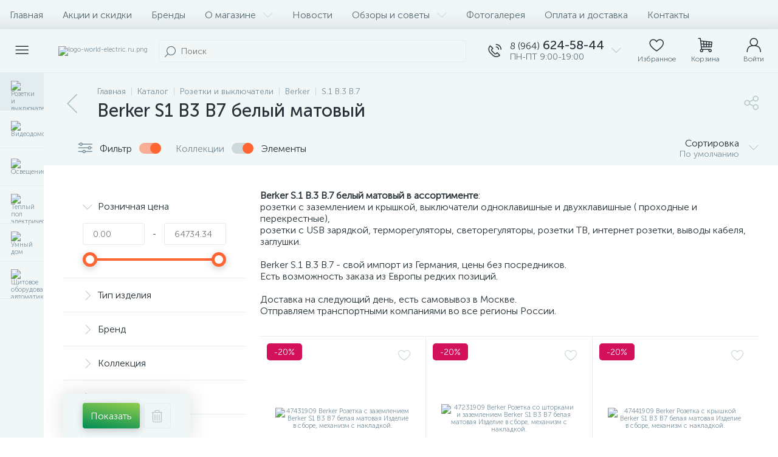

--- FILE ---
content_type: text/html; charset=UTF-8
request_url: https://world-electric.ru/catalog/berker-s1-b3-b7-belyy-matovyy/
body_size: 153577
content:
<!DOCTYPE html>
<html lang="ru">
	<head>
<!-- Yandex.Metrika counter -->
<noscript><div><img data-lazyload-src="https://mc.yandex.ru/watch/37350590" style="position:absolute; left:-9999px;" alt="" /></div></noscript>
<!-- /Yandex.Metrika counter -->
 <meta http-equiv="X-UA-Compatible" content="IE=edge" />
 <meta name="viewport" content="width=device-width, initial-scale=1, maximum-scale=1, user-scalable=no" />
 <link rel="preload" href="/bitrix/templates/enext/fonts/MuseoSansCyrl-300.woff2" as="font" type="font/woff2" crossorigin />
 <link rel="preload" href="/bitrix/templates/enext/fonts/MuseoSansCyrl-500.woff2" as="font" type="font/woff2" crossorigin />
 <link rel="preload" href="/bitrix/templates/enext/fonts/MuseoSansCyrl-700.woff2" as="font" type="font/woff2" crossorigin />
 <title>Berker S.1 B.3 B.7 белый матовый розетки и выключатели 16% скидка</title>
 <meta http-equiv="Content-Type" content="text/html; charset=UTF-8" />
<meta name="robots" content="index, follow" />
<meta name="keywords" content="Berker S1 B3 B7 белый матовый" />
<meta name="description" content="Berker S.1 B.3 B.7 белый матовый в ассортименте:
розетки с заземлением и крышкой, выключатели одноклавишные и двухклавишные ( проходные и перекрестные),
розетки с USB зарядкой, терморегуляторы, светорегуляторы, розетки ТВ, интернет розетки, выводы кабеля, заглушки.

Berker S.1 B.3 B.7 белый матовый - свой импорт из Германия, цены без посредников.
Есть возможность заказа из Европы редких позиций.

Доставка на следующий день, есть самовывоз в Москве.
Отправляем транспортными компаниями во все регионы России." />
<style type="text/css">.bx-composite-btn {background: url(/bitrix/images/main/composite/sprite-1x.png) no-repeat right 0 #e94524;border-radius: 15px;color: #fff !important;display: inline-block;line-height: 30px;font-family: "Helvetica Neue", Helvetica, Arial, sans-serif !important;font-size: 12px !important;font-weight: bold !important;height: 31px !important;padding: 0 42px 0 17px !important;vertical-align: middle !important;text-decoration: none !important;}@media screen and (min-device-width: 1200px) and (max-device-width: 1600px) and (-webkit-min-device-pixel-ratio: 2) and (min-resolution: 192dpi) {.bx-composite-btn {background-image: url(/bitrix/images/main/composite/sprite-2x.png);background-size: 42px 124px;}}.bx-composite-btn-fixed {position: absolute;top: -45px;right: 15px;z-index: 10;}.bx-btn-white {background-position: right 0;color: #fff !important;}.bx-btn-black {background-position: right -31px;color: #000 !important;}.bx-btn-red {background-position: right -62px;color: #555 !important;}.bx-btn-grey {background-position: right -93px;color: #657b89 !important;}.bx-btn-border {border: 1px solid #d4d4d4;height: 29px !important;line-height: 29px !important;}.bx-composite-loading {display: block;width: 40px;height: 40px;background: url(/bitrix/images/main/composite/loading.gif);}</style>
<script data-skip-moving="true">(function(w, d) {var v = w.frameCacheVars = {"CACHE_MODE":"HTMLCACHE","banner":{"url":"https:\/\/www.1c-bitrix.ru\/composite\/","text":"Быстро с 1С-Битрикс","bgcolor":"#E94524","style":"white"},"storageBlocks":[],"dynamicBlocks":{"4TgThD":"d41d8cd98f00","geo-location-obbx_2802721151_AsrmUV":"add55ccf211b","bx_basketh3CV5Q":"1bc99febe7fe","top-panel__user-link":"278cc2213c97","compareList9J9wbd":"d41d8cd98f00","catalog-products-viewed-container":"d41d8cd98f00"},"AUTO_UPDATE":true,"AUTO_UPDATE_TTL":120,"version":2};var inv = false;if (v.AUTO_UPDATE === false){if (v.AUTO_UPDATE_TTL && v.AUTO_UPDATE_TTL > 0){var lm = Date.parse(d.lastModified);if (!isNaN(lm)){var td = new Date().getTime();if ((lm + v.AUTO_UPDATE_TTL * 1000) >= td){w.frameRequestStart = false;w.preventAutoUpdate = true;return;}inv = true;}}else{w.frameRequestStart = false;w.preventAutoUpdate = true;return;}}var r = w.XMLHttpRequest ? new XMLHttpRequest() : (w.ActiveXObject ? new w.ActiveXObject("Microsoft.XMLHTTP") : null);if (!r) { return; }w.frameRequestStart = true;var m = v.CACHE_MODE; var l = w.location; var x = new Date().getTime();var q = "?bxrand=" + x + (l.search.length > 0 ? "&" + l.search.substring(1) : "");var u = l.protocol + "//" + l.host + l.pathname + q;r.open("GET", u, true);r.setRequestHeader("BX-ACTION-TYPE", "get_dynamic");r.setRequestHeader("X-Bitrix-Composite", "get_dynamic");r.setRequestHeader("BX-CACHE-MODE", m);r.setRequestHeader("BX-CACHE-BLOCKS", v.dynamicBlocks ? JSON.stringify(v.dynamicBlocks) : "");if (inv){r.setRequestHeader("BX-INVALIDATE-CACHE", "Y");}try { r.setRequestHeader("BX-REF", d.referrer || "");} catch(e) {}if (m === "APPCACHE"){r.setRequestHeader("BX-APPCACHE-PARAMS", JSON.stringify(v.PARAMS));r.setRequestHeader("BX-APPCACHE-URL", v.PAGE_URL ? v.PAGE_URL : "");}r.onreadystatechange = function() {if (r.readyState != 4) { return; }var a = r.getResponseHeader("BX-RAND");var b = w.BX && w.BX.frameCache ? w.BX.frameCache : false;if (a != x || !((r.status >= 200 && r.status < 300) || r.status === 304 || r.status === 1223 || r.status === 0)){var f = {error:true, reason:a!=x?"bad_rand":"bad_status", url:u, xhr:r, status:r.status};if (w.BX && w.BX.ready && b){BX.ready(function() {setTimeout(function(){BX.onCustomEvent("onFrameDataRequestFail", [f]);}, 0);});}w.frameRequestFail = f;return;}if (b){b.onFrameDataReceived(r.responseText);if (!w.frameUpdateInvoked){b.update(false);}w.frameUpdateInvoked = true;}else{w.frameDataString = r.responseText;}};r.send();var p = w.performance;if (p && p.addEventListener && p.getEntries && p.setResourceTimingBufferSize){var e = 'resourcetimingbufferfull';var h = function() {if (w.BX && w.BX.frameCache && w.BX.frameCache.frameDataInserted){p.removeEventListener(e, h);}else {p.setResourceTimingBufferSize(p.getEntries().length + 50);}};p.addEventListener(e, h);}})(window, document);</script>
<script data-skip-moving="true">(function(w, d, n) {var cl = "bx-core";var ht = d.documentElement;var htc = ht ? ht.className : undefined;if (htc === undefined || htc.indexOf(cl) !== -1){return;}var ua = n.userAgent;if (/(iPad;)|(iPhone;)/i.test(ua)){cl += " bx-ios";}else if (/Windows/i.test(ua)){cl += ' bx-win';}else if (/Macintosh/i.test(ua)){cl += " bx-mac";}else if (/Linux/i.test(ua) && !/Android/i.test(ua)){cl += " bx-linux";}else if (/Android/i.test(ua)){cl += " bx-android";}cl += (/(ipad|iphone|android|mobile|touch)/i.test(ua) ? " bx-touch" : " bx-no-touch");cl += w.devicePixelRatio && w.devicePixelRatio >= 2? " bx-retina": " bx-no-retina";if (/AppleWebKit/.test(ua)){cl += " bx-chrome";}else if (/Opera/.test(ua)){cl += " bx-opera";}else if (/Firefox/.test(ua)){cl += " bx-firefox";}ht.className = htc ? htc + " " + cl : cl;})(window, document, navigator);</script>












<script type="extension/settings" data-extension="currency.currency-core">{"region":"ru"}</script>



<link rel='preload' href='/bitrix/templates/enext/fonts/uinext2020min.woff' as='font' type='font/woff' crossorigin />
<link rel='preload' href='/bitrix/templates/enext/fonts/famin.woff' as='font' type='font/woff' crossorigin />
<link rel='preload' href='/bitrix/templates/enext/fonts/efn/01-power-tools-efn.woff' as='font' type='font/woff' crossorigin />
<link rel='preload' href='/bitrix/templates/enext/fonts/efn/03-garden-tools-efn.woff' as='font' type='font/woff' crossorigin />
<link rel='preload' href='/bitrix/templates/enext/fonts/efn/05-electricity-efn.woff' as='font' type='font/woff' crossorigin />
<link rel='preload' href='/bitrix/templates/enext/fonts/efn/06-hand-tools-efn.woff' as='font' type='font/woff' crossorigin />
<link rel='preload' href='/bitrix/templates/enext/fonts/efn/07-building-materials-efn.woff' as='font' type='font/woff' crossorigin />
<link rel='preload' href='/bitrix/templates/enext/fonts/efn/08-sanitary-ware-efn.woff' as='font' type='font/woff' crossorigin />
<link rel='preload' href='/bitrix/templates/enext/fonts/efn/09-heating-cooling-efn.woff' as='font' type='font/woff' crossorigin />
<link rel='preload' href='/bitrix/templates/enext/fonts/efn/10-security-fire-alarm-efn.woff' as='font' type='font/woff' crossorigin />
<link rel='preload' href='/bitrix/templates/enext/fonts/efn/15-garden-efn.woff' as='font' type='font/woff' crossorigin />
<link rel='preload' href='/bitrix/templates/enext/fonts/ELASTO-FONT.woff' as='font' type='font/woff' crossorigin />
<link rel='icon' type='image/png' href='/upload/enext/a6e/rmq9fj9ceh6ei0cvbb1m1sdsgqidsz73.png' />
<link rel='apple-touch-icon' href='/upload/enext/a6e/rmq9fj9ceh6ei0cvbb1m1sdsgqidsz73.png' />
<link rel='apple-touch-icon' sizes='180x180' href='/upload/enext/a6e/rmq9fj9ceh6ei0cvbb1m1sdsgqidsz73.png' />
<meta name='theme-color' content='#ff6634' />
<meta name='msapplication-navbutton-color' content='#ff6634' />
<meta name='apple-mobile-web-app-status-bar-style' content='#ff6634' />
<meta property="ya:interaction" content="XML_FORM" />
<meta property="ya:interaction:url" content="https://world-electric.ru/catalog/berker-s1-b3-b7-belyy-matovyy/?mode=xml" />
<meta property='og:title' content='Berker S1 B3 B7 белый матовый' />
<meta property='og:description' content='Berker S.1 B.3 B.7 белый матовый в ассортименте:
розетки с заземлением и крышкой, выключатели одноклавишные и двухклавишные ( проходные и перекрестные),
розетки с USB зарядкой, терморегуляторы, светорегуляторы, розетки ТВ, интернет розетки, выводы кабеля, заглушки.

Berker S.1 B.3 B.7 белый матовый - свой импорт из Германия, цены без посредников.
Есть возможность заказа из Европы редких позиций.

Доставка на следующий день, есть самовывоз в Москве.
Отправляем транспортными компаниями во все регионы России.' />
<meta property='og:url' content='https://world-electric.ru/catalog/berker-s1-b3-b7-belyy-matovyy/' />
<meta property='og:image' content='https://world-electric.ru/upload/iblock/31f/3qll4kbffmnbod7ynsz0s7p1inr8o8su.jpg' />
<meta property='og:image:width' content='134' />
<meta property='og:image:height' content='134' />
<link rel='image_src' href='https://world-electric.ru/upload/iblock/31f/3qll4kbffmnbod7ynsz0s7p1inr8o8su.jpg' />



	<meta property="og:type" content="website" /></head>
	<body class="slide-menu-interface-2-0-1-inner smart-filter-view-left smart-filter-view-left-active" data-img-webp="true"><style> .catalog-section-pic{height:-moz-calc(100vw * .1374);height:-webkit-calc(100vw * .1374);height:calc(100vw * .1374);position:relative;background:#566b75}.slide-menu-option-1-active .catalog-section-pic{height:-moz-calc((100vw - 324px) * .1374);height:-webkit-calc((100vw - 324px) * .1374);height:calc((100vw - 324px) * .1374)}.slide-menu-interface-2-0-1-inner .catalog-section-pic,.slide-menu-option-2 .catalog-section-pic{height:-moz-calc((100vw - 72px) * .1374);height:-webkit-calc((100vw - 72px) * .1374);height:calc((100vw - 72px) * .1374)}.catalog-section-pic>a{position:absolute;left:0;right:0;top:0;bottom:0}.catalog-section-pic>a:link,.catalog-section-pic>a:visited{text-decoration:none}.catalog-section-pic img{width:100%;height:100%;object-fit:cover;position:absolute;left:50%;top:50%;-moz-transform:translate(-50%,-50%);-o-transform:translate(-50%,-50%);-webkit-transform:translate(-50%,-50%);transform:translate(-50%,-50%)}.catalog-section-links{display:flex;flex-wrap:nowrap;margin-left:-6px;margin-top:-6px;position:relative;overflow:hidden}.catalog-section-links.active{max-height:unset;flex-wrap:wrap;overflow:visible}.catalog-section-link{margin-left:6px;margin-top:6px;padding:9px 16px 8px;white-space:nowrap;border:2px solid #e3ecef;-moz-border-radius:5px;-webkit-border-radius:5px;-khtml-border-radius:5px;border-radius:5px}.catalog-section-link:link,.catalog-section-link:visited{color:#263238;text-decoration:none}.bx-no-touch .catalog-section-link:hover,.bx-touch .catalog-section-link:active{border-color:#78909c;background:#e3ecef}.bx-no-touch .catalog-section-link.active:hover,.bx-touch .catalog-section-link.active:active,.catalog-section-link.active{border-color:#6639b6;background:rgba(102,57,182,.16)}.catalog-section-link-btn-container{position:absolute;right:0;bottom:0;background:#fff}.catalog-section-links.active .catalog-section-link-btn-container{margin-left:6px;margin-top:6px;position:static}.catalog-section-link-btn-container:before{width:74px;position:absolute;right:100%;top:0;bottom:0;content:"";background:-moz-linear-gradient(left,rgba(241,246,247,0) 0,#fff 86%,#fff 100%);background:-webkit-linear-gradient(left,rgba(241,246,247,0) 0,#fff 86%,#fff 100%);background:linear-gradient(to right,rgba(241,246,247,0) 0,#fff 86%,#fff 100%)}.catalog-section-links.active .catalog-section-link-btn-container:before{content:none}.catalog-section-link-btn{display:flex;align-items:center;margin:0;border-color:#f1f6f7;background:#f1f6f7;cursor:pointer}.bx-no-touch .catalog-section-link-btn:hover,.bx-touch .catalog-section-link-btn:active{border-color:#f1f6f7;background:#f1f6f7}.catalog-section-link-btn>span{padding-right:12px;-webkit-transition:all .15s ease 0s;-moz-transition:all .15s ease 0s;-o-transition:all .15s ease 0s;transition:all .15s ease 0s}.bx-no-touch .catalog-section-link-btn:hover>span,.bx-touch .catalog-section-link-btn:active>span{color:#6639b6}.catalog-section-link-btn>i{font-size:16px;color:#b2c7cb;-webkit-transition:all .15s ease 0s;-moz-transition:all .15s ease 0s;-o-transition:all .15s ease 0s;transition:all .15s ease 0s}.bx-no-touch .catalog-section-link-btn:hover>i,.bx-touch .catalog-section-link-btn:active>i{color:#6639b6}.catalog-section-filter-links{display:flex;flex-wrap:wrap;margin-left:-6px;margin-top:-6px}.catalog-section-links+.catalog-section-filter-links{margin-top:6px}.catalog-section-filter-link{display:flex;align-items:center;justify-content:center;margin-left:6px;margin-top:6px;padding:8px 12px 7px;white-space:nowrap;-moz-border-radius:5px;-webkit-border-radius:5px;-khtml-border-radius:5px;border-radius:5px;background:#f1f6f7;cursor:pointer;-webkit-transition:all .15s ease 0s;-moz-transition:all .15s ease 0s;-o-transition:all .15s ease 0s;transition:all .15s ease 0s}.bx-no-touch .catalog-section-filter-link:hover,.bx-touch .catalog-section-filter-link:active{background:#e3ecef}.catalog-section-filter-link>span{font-size:14px;color:#263238;line-height:17px;-webkit-transition:all .15s ease 0s;-moz-transition:all .15s ease 0s;-o-transition:all .15s ease 0s;transition:all .15s ease 0s}.bx-no-touch .catalog-section-filter-link:hover>span,.bx-touch .catalog-section-filter-link:active>span{text-decoration:line-through}.catalog-section-filter-link>i{margin-left:9px;font-size:12px;color:#b2c7cb;-webkit-transition:all .15s ease 0s;-moz-transition:all .15s ease 0s;-o-transition:all .15s ease 0s;transition:all .15s ease 0s}.bx-no-touch .catalog-section-filter-link:hover>i,.bx-touch .catalog-section-filter-link:active>i{color:#263238}.catalog-section-prev{margin-top:32px}.catalog-section-container .catalog-section-collections{margin-top:32px}.catalog-section-panel-wrapper{width:100%;background:#f1f6f7}.catalog-section-panel.fixed{position:fixed;left:0;right:0;-webkit-box-shadow:0 0 32px rgba(38,50,56,.16);-moz-box-shadow:0 0 32px rgba(38,50,56,.16);box-shadow:0 0 32px rgba(38,50,56,.16);background:#f1f6f7;z-index:203}.slide-menu-option-1-active .catalog-section-panel.fixed{left:324px}.slide-menu-interface-2-0-1-inner .catalog-section-panel.fixed,.slide-menu-option-2 .catalog-section-panel.fixed{left:72px}.catalog-section-panel-block{width:100%;display:flex;align-items:center;justify-content:space-between}.catalog-section-panel-block-reverse{flex-direction:row-reverse}.catalog-section-panel.fixed .catalog-section-panel-block{width:1176px;margin:0 auto}.container-ws .catalog-section-panel.fixed .catalog-section-panel-block{width:100%;margin:0;padding:0 32px}.catalog-section-filter-toggle{display:flex;align-items:center}.catalog-section-filter{padding:16px 24px;cursor:pointer}.catalog-section-filter-block{display:flex;align-items:center;justify-content:center}.catalog-section-filter-block>i,.catalog-section-filter-block>span:not(.catalog-section-filter-count){-webkit-transition:all .15s ease 0s;-moz-transition:all .15s ease 0s;-o-transition:all .15s ease 0s;transition:all .15s ease 0s}.catalog-section-filter-block>i{margin-right:12px;font-size:24px;color:#78909c}.bx-no-touch .catalog-section-filter:hover .catalog-section-filter-block>i,.bx-no-touch .catalog-section-filter:hover .catalog-section-filter-block>span:not(.catalog-section-filter-count),.bx-touch .catalog-section-filter:active .catalog-section-filter-block>i,.bx-touch .catalog-section-filter:active .catalog-section-filter-block>span:not(.catalog-section-filter-count){color:#6639b6}.catalog-section-filter-count{margin-left:6px;padding:2px 5px 1px;font-size:11px;color:#fff;line-height:13px;-moz-border-radius:3px;-webkit-border-radius:3px;-khtml-border-radius:3px;border-radius:3px;background:#6639b6}.catalog-section-filter-toggle{display:flex;align-items:center;justify-content:center}.catalog-section-filter-toggle>input{display:none}.catalog-section-filter-toggle>label{width:36px;max-width:36px;height:18px;display:block;margin:0;position:relative;-moz-border-radius:9px;-webkit-border-radius:9px;-khtml-border-radius:9px;border-radius:9px;background:#ced9db;cursor:pointer;-webkit-transition:all .3s ease 0s;-moz-transition:all .3s ease 0s;-o-transition:all .3s ease 0s;transition:all .3s ease 0s}.catalog-section-filter-toggle>input:checked+label{background:rgba(102,57,182,.5)}.catalog-section-filter-toggle>label:after{width:18px;height:18px;position:absolute;left:0;top:0;content:"";-moz-border-radius:9px;-webkit-border-radius:9px;-khtml-border-radius:9px;border-radius:9px;background:#78909c;-webkit-transition:all .3s ease 0s;-moz-transition:all .3s ease 0s;-o-transition:all .3s ease 0s;transition:all .3s ease 0s}.catalog-section-filter-toggle>input:checked+label:after{left:-moz-calc(100% - 18px);left:-webkit-calc(100% - 18px);left:calc(100% - 18px);background:#6639b6}.catalog-section-filter-container+.catalog-section-toggle{margin-left:24px}.catalog-section-toggle{display:flex;align-items:center;justify-content:center}.catalog-section-toggle>input{display:none}.catalog-section-toggle>input:checked+span+label+span,.catalog-section-toggle>span{color:#78909c}.catalog-section-toggle>label{width:36px;max-width:36px;height:18px;display:block;margin:0 12px;position:relative;-moz-border-radius:9px;-webkit-border-radius:9px;-khtml-border-radius:9px;border-radius:9px;background:#ced9db;cursor:pointer}.catalog-section-toggle>label:after{width:18px;height:18px;position:absolute;right:0;top:0;content:"";-moz-border-radius:9px;-webkit-border-radius:9px;-khtml-border-radius:9px;border-radius:9px;background:#6639b6;-webkit-transition:all .3s ease 0s;-moz-transition:all .3s ease 0s;-o-transition:all .3s ease 0s;transition:all .3s ease 0s}.catalog-section-toggle>input:checked+span+label:after{right:-moz-calc(100% - 18px);right:-webkit-calc(100% - 18px);right:calc(100% - 18px)}.catalog-section-toggle>input:checked+span,.catalog-section-toggle>span+label+span{color:#263238}.catalog-section-sort{padding:10px 0 10px 24px;position:relative;cursor:pointer}.catalog-section-sort-block{display:table}.catalog-section-sort-arrow,.catalog-section-sort-text{display:table-cell;vertical-align:middle}.catalog-section-sort-text{padding-right:16px;text-align:right;-webkit-transition:all .15s ease 0s;-moz-transition:all .15s ease 0s;-o-transition:all .15s ease 0s;transition:all .15s ease 0s}.bx-no-touch .catalog-section-sort:hover .catalog-section-sort-text,.bx-touch .catalog-section-sort:active .catalog-section-sort-text{color:#6639b6}.catalog-section-sort-text>span{display:block;font-size:14px;color:#78909c;line-height:17px;-webkit-transition:all .15s ease 0s;-moz-transition:all .15s ease 0s;-o-transition:all .15s ease 0s;transition:all .15s ease 0s}.bx-no-touch .catalog-section-sort:hover .catalog-section-sort-text>span,.bx-touch .catalog-section-sort:active .catalog-section-sort-text>span{color:#6639b6}.catalog-section-sort-arrow i{font-size:16px;color:#b2c7cb;-webkit-transition:all .15s ease 0s;-moz-transition:all .15s ease 0s;-o-transition:all .15s ease 0s;transition:all .15s ease 0s}.bx-no-touch .catalog-section-sort:hover .catalog-section-sort-arrow i,.bx-touch .catalog-section-sort:active .catalog-section-sort-arrow i{color:#6639b6}.catalog-section-gifts{margin-top:64px}@media(max-width:1042px){.catalog-section-container{margin-top:-32px}.catalog-section-pic,.slide-menu-interface-2-0-1-inner .catalog-section-pic,.slide-menu-option-1-active .catalog-section-pic,.slide-menu-option-2 .catalog-section-pic{height:-moz-calc(100vw * .1374);height:-webkit-calc(100vw * .1374);height:calc(100vw * .1374)}.catalog-section-links{max-height:92px;flex-wrap:wrap;margin-top:12px}.catalog-section-filter-links{margin-top:12px}.catalog-section-filter-links+.catalog-section-prev,.catalog-section-links+.catalog-section-prev{margin-top:18px}.catalog-section-container .catalog-section-collections{margin:0}.catalog-section-filter-links+.catalog-section-collections,.catalog-section-links+.catalog-section-collections{margin-top:18px}.catalog-section-prev+.catalog-section-collections{margin-top:32px}.catalog-section-toggle-wrapper{background:#f1f6f7}.catalog-section-panel{margin:0 -18px}.catalog-section-panel.fixed{margin:0;left:0}.slide-menu-interface-2-0-1-inner .catalog-section-panel.fixed,.slide-menu-option-1-active .catalog-section-panel.fixed,.slide-menu-option-2 .catalog-section-panel.fixed{left:0}.catalog-section-panel-block{display:table}.catalog-section-panel.fixed .catalog-section-panel-block{width:100%}.container-ws .catalog-section-panel.fixed .catalog-section-panel-block{padding:0}.catalog-section-filter-toggle,.catalog-section-sort-container{width:50%;display:table-cell;vertical-align:middle}.catalog-section-filter{padding:15px 0}.catalog-section-filter-block>i{margin-right:8px}.catalog-section-toggle{margin:0 18px}.catalog-section-sort{padding:15px 0}.catalog-section-sort-block{margin:0 auto}.catalog-section-sort-text{padding-right:10px}.catalog-section-gifts{margin-top:32px}}@media(min-width:1043px){.catalog-section-container>div:first-child{margin-top:0}.catalog-section-container>.catalog-section-filter-links:first-child,.catalog-section-container>.catalog-section-links:first-child{margin-top:-6px}}@media(min-width:1043px) and (max-width:1271px){.slide-menu-option-1-active .catalog-section-pic{height:-moz-calc(100vw * .1374);height:-webkit-calc(100vw * .1374);height:calc(100vw * .1374)}.slide-menu-option-1-active .catalog-section-panel.fixed{left:0}.catalog-section-panel.fixed .catalog-section-panel-block{width:946px}}@media(min-width:1272px){.smart-filter-view-left-active .catalog-section-container{width:-moz-calc(100% - 300px - 24px);width:-webkit-calc(100% - 300px - 24px);width:calc(100% - 300px - 24px);float:right}.catalog-section-filter-container.is-filter-left{display:flex;align-items:center}.catalog-section-filter-container.is-filter-left .catalog-section-filter{padding-right:12px;cursor:default}.catalog-section-filter-container.is-filter-left .catalog-section-filter-block>i,.catalog-section-filter-container.is-filter-left .catalog-section-filter-block>span:not(.catalog-section-filter-count){-webkit-transition:none;-moz-transition:none;-o-transition:none;transition:none}.bx-no-touch .catalog-section-filter-container.is-filter-left .catalog-section-filter:hover .catalog-section-filter-block>i,.bx-touch .catalog-section-filter-container.is-filter-left .catalog-section-filter:active .catalog-section-filter-block>i{color:#78909c}.bx-no-touch .catalog-section-filter-container.is-filter-left .catalog-section-filter:hover .catalog-section-filter-block>span:not(.catalog-section-filter-count),.bx-touch .catalog-section-filter-container.is-filter-left .catalog-section-filter:active .catalog-section-filter-block>span:not(.catalog-section-filter-count){color:#263238}.smart-filter-view-left-active .catalog-section-gifts{width:-moz-calc(100% - 300px - 24px);width:-webkit-calc(100% - 300px - 24px);width:calc(100% - 300px - 24px);float:right}}@media(min-width:1272px) and (max-width:1545px){.slide-menu-option-1-active .catalog-section-pic{height:-moz-calc(100vw * .1374);height:-webkit-calc(100vw * .1374);height:calc(100vw * .1374)}.slide-menu-option-1-active .catalog-section-panel.fixed{left:0}}.bx-filter{width:400px;height:100%;padding-bottom:72px;position:fixed;right:-400px;top:0;background:#fff;z-index:1100;-webkit-transition:right .3s ease 0s;-moz-transition:right .3s ease 0s;-o-transition:right .3s ease 0s;transition:right .3s ease 0s}.bx-filter.active{right:0}.bx-filter .bx-filter-title-container{height:72px;display:flex;align-items:center;padding:0 72px 0 24px;position:relative;background:#f1f6f7}.bx-filter .bx-filter-title-container>i{padding-right:18px;font-size:32px;color:#ced9db}.bx-filter .bx-filter-title{font-family:"Museo Sans Cyrl 500",sans-serif;font-size:20px;color:#263238;line-height:24px}.bx-filter .bx-filter-close{width:72px;height:100%;display:flex;flex-direction:column;align-items:center;justify-content:center;position:absolute;right:0;cursor:pointer}.bx-filter .bx-filter-close>i{font-size:24px;color:#b2c7cb;-webkit-transition:all .15s ease 0s;-moz-transition:all .15s ease 0s;-o-transition:all .15s ease 0s;transition:all .15s ease 0s}.bx-no-touch .bx-filter .bx-filter-close:hover>i,.bx-touch .bx-filter .bx-filter-close:active>i{color:#6639b6}.bx-filter .bx-filter-inner{height:-moz-calc(100% - 72px);height:-webkit-calc(100% - 72px);height:calc(100% - 72px)}.bx-filter .bx-filter-parameters-box{padding:18px 32px;position:relative;border-top:1px solid #e3ecef}.bx-filter .bx-filter-parameters-box:first-child{border:none}.bx-filter .bx-filter-button-box{width:400px;padding:15px 32px;position:fixed;right:-400px;bottom:0;-webkit-box-shadow:0 0 32px rgba(38,50,56,.16);-moz-box-shadow:0 0 32px rgba(38,50,56,.16);box-shadow:0 0 32px rgba(38,50,56,.16);background:#f1f6f7;z-index:1100;-webkit-transition:right .3s ease 0s;-moz-transition:right .3s ease 0s;-o-transition:right .3s ease 0s;transition:right .3s ease 0s}.bx-filter.active .bx-filter-button-box{right:0}.bx-filter .bx-filter-button-box button{float:left}.bx-filter .bx-filter-button-box button+button{margin-left:6px}.bx-filter .bx-filter-button-box button[name=del_filter]>i{display:none}.bx-filter-count{display:inline-block;margin-left:6px;padding:2px 4px 1px 5px;font-size:11px;color:#fff;line-height:13px;-moz-border-radius:3px;-webkit-border-radius:3px;-khtml-border-radius:3px;border-radius:3px;background:#566b75;-webkit-transition:all .15s ease 0s;-moz-transition:all .15s ease 0s;-o-transition:all .15s ease 0s;transition:all .15s ease 0s}.bx-filter .bx-filter-parameters-box-title{position:relative;cursor:pointer}.bx-filter .bx-filter-parameters-box-title i,.bx-filter .bx-filter-parameters-box-title span{-webkit-transition:all .15s ease 0s;-moz-transition:all .15s ease 0s;-o-transition:all .15s ease 0s;transition:all .15s ease 0s}.bx-filter .bx-filter-parameters-box-title i{position:absolute;left:0;top:50%;font-size:16px;color:#b2c7cb;-webkit-transform:translateY(-50%);-moz-transform:translateY(-50%);-ms-transform:translateY(-50%);-o-transform:translateY(-50%);transform:translateY(-50%)}.bx-filter .bx-filter-parameters-box:not(.bx-active) .bx-filter-parameters-box-title i{-webkit-transform:translateY(-50%) rotate(-90deg);-moz-transform:translateY(-50%) rotate(-90deg);-ms-transform:translateY(-50%) rotate(-90deg);-o-transform:translateY(-50%) rotate(-90deg);transform:translateY(-50%) rotate(-90deg)}.bx-filter .bx-filter-parameters-box-title span{display:inline-block;padding-left:25px;color:#263238}.bx-no-touch .bx-filter .bx-filter-parameters-box-title:hover i,.bx-no-touch .bx-filter .bx-filter-parameters-box-title:hover span,.bx-touch .bx-filter .bx-filter-parameters-box-title:active i,.bx-touch .bx-filter .bx-filter-parameters-box-title:active span{color:#6639b6}.bx-filter .bx-filter-parameters-box-hint{position:absolute;right:32px;top:18px;font-size:18px;color:#ced9db;-webkit-transition:all .15s ease 0s;-moz-transition:all .15s ease 0s;-o-transition:all .15s ease 0s;transition:all .15s ease 0s;cursor:pointer}.bx-no-touch .bx-filter .bx-filter-parameters-box-hint:active,.bx-no-touch .bx-filter .bx-filter-parameters-box-hint:hover{color:#6639b6}.bx-filter .bx-filter-block{display:none;margin-top:18px}.bx-filter .bx-filter-parameters-box.bx-active .bx-filter-block{display:block}.bx-filter .bx-filter-button-box .bx-filter-block{display:table;margin:0}.bx-filter .bx-filter-parameters-box-block-container{width:100%;display:table}.bx-filter .bx-filter-parameters-box-block{display:table-cell;vertical-align:middle}.bx-filter .bx-filter-separate{width:1px;padding:0 13px;font-size:14px;color:#263238;line-height:36px}.bx-filter .bx-filter-input-container input{width:100%;height:36px;margin:0;padding:0 16px;font-family:"Museo Sans Cyrl 300",sans-serif;font-size:14px;color:#263238;line-height:17px;border:1px solid #e3ecef;-moz-border-radius:3px;-webkit-border-radius:3px;-khtml-border-radius:3px;border-radius:3px;-webkit-appearance:none;background:#fff;outline:0}.bx-filter .bx-ui-slider-track-container{padding:22px 12px 10px}.bx-filter .bx-ui-slider-track{height:4px;position:relative;-moz-border-radius:2px;-webkit-border-radius:2px;-khtml-border-radius:2px;border-radius:2px;background:#e3ecef}.bx-filter .bx-ui-slider-pricebar-v,.bx-filter .bx-ui-slider-pricebar-vd,.bx-filter .bx-ui-slider-pricebar-vn,.bx-filter .bx-ui-slider-range{position:absolute;top:0;bottom:0;-moz-border-radius:2px;-webkit-border-radius:2px;-khtml-border-radius:2px;border-radius:2px}.bx-filter .bx-ui-slider-pricebar-vd{z-index:60;background:rgba(102,57,182,.5)}.bx-filter .bx-ui-slider-pricebar-vn{z-index:70;background:#78909c}.bx-filter .bx-ui-slider-pricebar-v{z-index:80;background:#6639b6}.bx-filter .bx-ui-slider-range{z-index:90}.bx-filter .bx-ui-slider-handle{width:24px;height:24px;position:absolute;top:-10px;border:5px solid #6639b6;-moz-border-radius:12px;-webkit-border-radius:12px;-khtml-border-radius:12px;border-radius:12px;-webkit-box-shadow:0 3px 12px rgba(38,50,56,.24);-moz-box-shadow:0 3px 12px rgba(38,50,56,.24);box-shadow:0 3px 12px rgba(38,50,56,.24);background:#fff}.bx-filter .bx-ui-slider-handle.left{left:0;margin-left:-12px}.bx-filter .bx-ui-slider-handle.right{right:0;margin-right:-12px}.bx-no-touch .bx-filter .bx-ui-slider-handle:hover{-webkit-cursor:grab;-ms-cursor:grab;-o-cursor:grab;cursor:grab}.bx-filter .bx-ui-slider-handle:active{-webkit-cursor:grabbing;-ms-cursor:grabbing;-o-cursor:grabbing;cursor:grabbing}.bx-filter .bx-filter-param-label{min-height:auto;display:table;margin-bottom:6px;padding:0;font-weight:300;cursor:pointer}.bx-filter .bx-filter-param-btn-inline .bx-filter-param-label{float:left;margin-left:6px}.bx-filter .bx-filter-param-label.disabled{cursor:default}.bx-filter .bx-filter-input-checkbox,.bx-filter .bx-filter-input-radio{max-height:120px;overflow:hidden}.bx-filter .bx-filter-input-checkbox .bx-filter-param-check-container,.bx-filter .bx-filter-input-radio .bx-filter-param-check-container,.bx-filter .bx-filter-param-text{display:table-cell;vertical-align:middle}.bx-filter .bx-filter-input-checkbox .bx-filter-param-check,.bx-filter .bx-filter-input-radio .bx-filter-param-check{width:18px;height:18px;display:flex;flex-direction:column;align-items:center;justify-content:center;-moz-border-radius:3px;-webkit-border-radius:3px;-khtml-border-radius:3px;border-radius:3px;-webkit-transition:all .15s ease 0s;-moz-transition:all .15s ease 0s;-o-transition:all .15s ease 0s;transition:all .15s ease 0s;background:#e3ecef}.bx-filter .bx-filter-input-radio .bx-filter-param-check{-moz-border-radius:9px;-webkit-border-radius:9px;-khtml-border-radius:9px;border-radius:9px}.bx-no-touch .bx-filter .bx-filter-input-checkbox .bx-filter-param-label:not(.disabled):hover .bx-filter-param-check,.bx-no-touch .bx-filter .bx-filter-input-radio .bx-filter-param-label:not(.disabled):hover .bx-filter-param-check,.bx-touch .bx-filter .bx-filter-input-checkbox .bx-filter-param-label:not(.disabled):active .bx-filter-param-check,.bx-touch .bx-filter .bx-filter-input-radio .bx-filter-param-label:not(.disabled):active .bx-filter-param-check{background:#78909c}.bx-filter .bx-filter-input-checkbox input[type=checkbox]:checked+.bx-filter-param-check-container .bx-filter-param-check,.bx-filter .bx-filter-input-radio input[type=radio]:checked+.bx-filter-param-check-container .bx-filter-param-check{background:#6639b6}.bx-filter .bx-filter-input-checkbox .bx-filter-param-check i,.bx-filter .bx-filter-input-radio .bx-filter-param-check i{display:none;font-size:12px;color:#fff}.bx-filter .bx-filter-input-checkbox input[type=checkbox]:checked+.bx-filter-param-check-container .bx-filter-param-check i,.bx-filter .bx-filter-input-radio input[type=radio]:checked+.bx-filter-param-check-container .bx-filter-param-check i{display:inline-block}.bx-filter .bx-filter-param-text{padding-left:9px;font-size:14px;color:#263238;line-height:17px}.bx-filter .bx-filter-param-label.disabled .bx-filter-param-text{color:#b2c7cb}.bx-filter .bx-filter-param-text>span{margin-left:6px;padding:2px 5px 1px;font-size:11px;color:#566b75;line-height:13px;-moz-border-radius:3px;-webkit-border-radius:3px;-khtml-border-radius:3px;border-radius:3px;background:#e3ecef}.bx-filter .bx-filter-param-label.disabled .bx-filter-param-text>span{color:#ced9db;background:#f1f6f7}.bx-filter .bx-filter-select-container{border:1px solid #e3ecef;-moz-border-radius:3px;-webkit-border-radius:3px;-khtml-border-radius:3px;border-radius:3px;background:#fff}.bx-filter .bx-filter-select-block{padding:10px 46px 9px 16px;position:relative;cursor:pointer}.bx-filter .bx-filter-select-text{overflow:hidden;font-size:14px;color:#263238;line-height:17px;white-space:nowrap;text-overflow:ellipsis;-ms-text-overflow:ellipsis}.bx-filter .bx-filter-select-text.fix .bx-filter-btn-color-icon-container{display:inline-block;vertical-align:middle;margin-right:-3px}.bx-filter .bx-filter-select-text.fix .bx-filter-param-text{display:inline}.bx-filter .bx-filter-select-arrow{width:30px;height:100%;display:flex;flex-direction:column;align-items:center;justify-content:center;position:absolute;top:0;right:0}.bx-filter .bx-filter-select-arrow i{font-size:16px;color:#b2c7cb}.popup-window.bx-filter-popup-window{padding:0;left:-1px!important;right:-1px;top:36px!important;border:none;-moz-border-radius:3px;-webkit-border-radius:3px;-khtml-border-radius:3px;border-radius:3px;-webkit-box-shadow:0 9px 24px rgba(38,50,56,.24);-moz-box-shadow:0 9px 24px rgba(38,50,56,.24);box-shadow:0 9px 24px rgba(38,50,56,.24);z-index:202!important}.popup-window.bx-filter-popup-window .popup-window-content{background:0 0}.bx-filter-select-popup ul{margin:0;padding:0;list-style:none}.bx-filter-select-popup ul li .bx-filter-param-label{display:block;margin:0;padding:8px 12px;font-size:14px;color:#263238;line-height:17px}.bx-filter-select-popup.fix ul li .bx-filter-param-label{width:100%;display:table}.bx-filter-select-popup ul li:first-child .bx-filter-param-label{-moz-border-radius:3px 3px 0 0;-webkit-border-radius:3px 3px 0 0;-khtml-border-radius:3px 3px 0 0;border-radius:3px 3px 0 0}.bx-filter-select-popup ul li:last-child .bx-filter-param-label{-moz-border-radius:0 0 3px 3px;-webkit-border-radius:0 0 3px 3px;-khtml-border-radius:0 0 3px 3px;border-radius:0 0 3px 3px}.bx-no-touch .bx-filter-select-popup ul li .bx-filter-param-label:not(.disabled):hover,.bx-touch .bx-filter-select-popup ul li .bx-filter-param-label:not(.disabled):active{background:#f1f6f7}.bx-filter-select-popup ul li .bx-filter-param-label.disabled{color:#b2c7cb}.bx-filter-select-popup.fix ul li .bx-filter-btn-color-icon-container{width:36px;display:table-cell;vertical-align:middle}.bx-filter-select-popup.fix ul li .bx-filter-param-label.disabled .bx-filter-param-text{color:#b2c7cb}.bx-filter .bx-filter-param-btn-inline{float:left;margin-left:-6px}.bx-filter .bx-filter-param-btn-inline .bx-filter-param-btn{display:block}.bx-filter .bx-filter-param-btn-block{max-height:120px;overflow:hidden}.bx-filter .bx-filter-param-btn-block .bx-filter-param-btn{display:table-cell;vertical-align:middle}.bx-filter .bx-filter-btn-color-icon-container{display:block}.bx-filter .bx-filter-btn-color-icon{width:36px;height:36px;display:block;position:relative;overflow:hidden;-moz-border-radius:5px;-webkit-border-radius:5px;-khtml-border-radius:5px;border-radius:5px;background-position:center;background-repeat:no-repeat;background-size:cover;-webkit-transition:all .15s ease 0s;-moz-transition:all .15s ease 0s;-o-transition:all .15s ease 0s;transition:all .15s ease 0s}.bx-filter .bx-filter-param-label.disabled .bx-filter-btn-color-icon{background:#f1f6f7!important}.bx-filter .bx-filter-btn-color-icon:after,.bx-filter .bx-filter-btn-color-icon:before{position:absolute;left:0;top:0;right:0;bottom:0;-moz-border-radius:5px;-webkit-border-radius:5px;-khtml-border-radius:5px;border-radius:5px}.bx-filter .bx-filter-btn-color-icon:before{content:none;border:4px solid transparent}.bx-filter .bx-filter-param-label:not(.disabled).bx-active .bx-filter-btn-color-icon:before,.bx-no-touch .bx-filter .bx-filter-param-label:not(.disabled):hover .bx-filter-btn-color-icon:before,.bx-touch .bx-filter .bx-filter-param-label:not(.disabled):active .bx-filter-btn-color-icon:before{content:"";border-color:#fff}.bx-filter .bx-filter-btn-color-icon:after{content:"";border:2px solid #e3ecef}.bx-no-touch .bx-filter .bx-filter-param-label:not(.disabled):hover .bx-filter-btn-color-icon:after,.bx-touch .bx-filter .bx-filter-param-label:not(.disabled):active .bx-filter-btn-color-icon:after{border-color:#78909c}.bx-filter .bx-filter-param-label:not(.disabled).bx-active .bx-filter-btn-color-icon:after{border-color:#6639b6}.bx-filter .bx-filter-calendar-container{margin-bottom:6px;position:relative}.bx-filter .bx-filter-calendar-container input{padding-right:47px}.bx-filter .bx-filter-calendar-container .calendar-icon{margin:0;position:absolute;right:12px;top:8px}@media(max-width:1042px){.bx-filter{-webkit-transition:width .3s ease 0s,right .3s ease 0s;-moz-transition:width .3s ease 0s,right .3s ease 0s;-o-transition:width .3s ease 0s,right .3s ease 0s;transition:width .3s ease 0s,right .3s ease 0s}.bx-filter.active{width:100%}.bx-filter .bx-filter-button-box{-webkit-transition:width .3s ease 0s,right .3s ease 0s;-moz-transition:width .3s ease 0s,right .3s ease 0s;-o-transition:width .3s ease 0s,right .3s ease 0s;transition:width .3s ease 0s,right .3s ease 0s}.bx-filter.active .bx-filter-button-box{width:100%}.bx-panel-tooltip{width:auto!important;left:32px!important;right:32px}}@media(min-width:1043px) and (max-width:1271px){.bx-panel-tooltip{width:354px!important;left:unset!important;right:32px}}@media(min-width:1272px){.smart-filter-view-left-active .bx-filter{width:300px;height:unset;float:left;margin-right:24px;padding:0;position:static;background:0 0;z-index:unset;-webkit-transition:none;-moz-transition:none;-o-transition:none;transition:none}.smart-filter-view-left-active .bx-filter .bx-filter-title-container{display:none}.smart-filter-view-left-active .bx-filter .bx-filter-inner{height:unset}.smart-filter-view-left-active .bx-filter .bx-filter-button-box{width:300px;position:static;right:unset;-webkit-box-shadow:none;-moz-box-shadow:none;box-shadow:none;background:#fff;z-index:unset;-webkit-transition:none;-moz-transition:none;-o-transition:none;transition:none}.smart-filter-view-left-active .bx-filter .bx-filter-button-box.fixed{width:unset;position:fixed;-webkit-box-shadow:0 0 32px rgba(38,50,56,.16);-moz-box-shadow:0 0 32px rgba(38,50,56,.16);box-shadow:0 0 32px rgba(38,50,56,.16);background:#f1f6f7;z-index:200}.smart-filter-view-left-active .bx-filter .bx-filter-button-box button[name=del_filter]{width:45px}.smart-filter-view-left-active .bx-filter .bx-filter-button-box button[name=del_filter]>i{color:#b2c7cb;display:block;padding-right:0}.bx-no-touch .smart-filter-view-left-active .bx-filter .bx-filter-button-box button[name=del_filter]:hover>i,.bx-touch .smart-filter-view-left-active .bx-filter .bx-filter-button-box button[name=del_filter]:active>i{color:#fff}.smart-filter-view-left-active .bx-filter .bx-filter-button-box button[name=del_filter]>span{display:none}body:not(.smart-filter-view-left-active) .bx-panel-tooltip{width:354px!important;left:unset!important;right:32px}}.catalog-section-filter-links+.catalog-section-list,.catalog-section-links+.catalog-section-list{margin-top:32px}.container-ws .catalog-sections{display:flex;flex-wrap:wrap}.container-ws .catalog-sections:after,.container-ws .catalog-sections:before{content:none}.container-ws .catalog-sections [class*=col-]{width:12.5%}.catalog-section-item{width:100%;display:flex;flex-direction:column;margin-bottom:24px;padding:18px 18px 13px;position:relative;border:1px solid #e8edef;-moz-border-radius:4px;-webkit-border-radius:4px;-khtml-border-radius:4px;border-radius:4px;background:#fff}.catalog-section-item:link,.catalog-section-item:visited{text-decoration:none;-webkit-transition:all .15s ease 0s;-moz-transition:all .15s ease 0s;-o-transition:all .15s ease 0s;transition:all .15s ease 0s}.container-ws .catalog-section-item{margin:0;border-left:none;border-right:1px solid #e8edef;border-top:none;border-bottom:1px solid #e8edef;-moz-border-radius:0;-webkit-border-radius:0;-khtml-border-radius:0;border-radius:0}.bx-no-touch .catalog-section-item:hover,.bx-touch .catalog-section-item:active{-webkit-box-shadow:0 0 36px rgba(38,50,56,.16);-moz-box-shadow:0 0 36px rgba(38,50,56,.16);box-shadow:0 0 36px rgba(38,50,56,.16);z-index:202}.catalog-section-item__count{position:absolute;right:11px;top:11px;padding:1px 5px;font-size:11px;color:#78909c;line-height:13px;-moz-border-radius:3px;-webkit-border-radius:3px;-khtml-border-radius:3px;border-radius:3px;background:#e3ecef;z-index:200;-webkit-transition:all .15s ease 0s;-moz-transition:all .15s ease 0s;-o-transition:all .15s ease 0s;transition:all .15s ease 0s}.bx-no-touch .catalog-section-item:hover .catalog-section-item__count,.bx-touch .catalog-section-item:active .catalog-section-item__count{color:#fff;background:#566b75}.catalog-section-item__graph{width:100%;height:134px;display:flex;flex-direction:column;align-items:center;justify-content:center}.catalog-section-item__graph>i{font-size:90px;color:#455a64}.catalog-section-item__graph>img{width:auto;height:auto;max-width:134px;max-height:134px}.catalog-section-item__title{height:38px;margin:8px -8px 0;overflow:hidden;color:#263238;text-align:center;-webkit-transition:all .15s ease 0s;-moz-transition:all .15s ease 0s;-o-transition:all .15s ease 0s;transition:all .15s ease 0s}.bx-no-touch .catalog-section-item:hover .catalog-section-item__title,.bx-touch .catalog-section-item:active .catalog-section-item__title{color:#6639b6}@media(max-width:1042px){.catalog-section-list{margin-top:-32px}.catalog-section-container .catalog-section-list{margin:0}.catalog-section-filter-links+.catalog-section-list,.catalog-section-links+.catalog-section-list{margin-top:18px}.container-ws .catalog-sections{flex-direction:column}.catalog-sections [class*=col-]{padding:0}.container-ws .catalog-sections [class*=col-]{width:100%;padding:0}.catalog-section-item,.container-ws .catalog-section-item{flex-direction:row;margin:0;padding:12px 18px;border:none;border-bottom:1px solid #e8edef;-moz-border-radius:0;-webkit-border-radius:0;-khtml-border-radius:0;border-radius:0;-webkit-transition:none;-moz-transition:none;-o-transition:none;transition:none}.bx-no-touch .catalog-section-item:hover,.bx-touch .catalog-section-item:active{-webkit-box-shadow:none;-moz-box-shadow:none;box-shadow:none}.catalog-section-item__count{right:12px}.catalog-section-item__graph{width:50px;min-width:50px;height:50px;margin-right:12px}.catalog-section-item__graph>i{font-size:36px}.catalog-section-item__graph>img{max-width:36px;max-height:36px}.catalog-section-item__title{width:100%;height:auto;align-self:center;margin:0;overflow:visible;text-align:left}}@media(min-width:1043px){.container-ws .catalog-sections [class*=col-]:nth-child(1) .catalog-section-item,.container-ws .catalog-sections [class*=col-]:nth-child(2) .catalog-section-item,.container-ws .catalog-sections [class*=col-]:nth-child(3) .catalog-section-item,.container-ws .catalog-sections [class*=col-]:nth-child(4) .catalog-section-item,.container-ws .catalog-sections [class*=col-]:nth-child(5) .catalog-section-item{border-top:1px solid #e8edef}}@media(min-width:1043px) and (max-width:1271px){.catalog-section-item__graph{height:94px}.catalog-section-item__graph>i{font-size:72px}.catalog-section-item__graph>img{max-width:94px;max-height:94px}}@media(min-width:1043px) and (max-width:1103px){.container-ws .catalog-sections [class*=col-]{width:20%}.container-ws .catalog-sections [class*=col-]:nth-child(5n+5) .catalog-section-item{border-right:none}}@media(min-width:1104px) and (max-width:1271px){.container-ws .catalog-sections [class*=col-]{width:16.66666667%}.container-ws .catalog-sections [class*=col-]:nth-child(6) .catalog-section-item{border-top:1px solid #e8edef}.container-ws .catalog-sections [class*=col-]:nth-child(6n+6) .catalog-section-item{border-right:none}}@media(min-width:1272px){.smart-filter-view-left-active .container .catalog-sections [class*=col-]{width:25%}}@media(min-width:1272px) and (max-width:1379px){.container-ws .catalog-sections [class*=col-]{width:16.66666667%}.smart-filter-view-left-active .container-ws .catalog-sections [class*=col-]{width:25%}body:not(.smart-filter-view-left-active) .container-ws .catalog-sections [class*=col-]:nth-child(6) .catalog-section-item{border-top:1px solid #e8edef}body:not(.smart-filter-view-left-active) .container-ws .catalog-sections [class*=col-]:nth-child(6n+6) .catalog-section-item{border-right:none}.smart-filter-view-left-active .container-ws .catalog-sections [class*=col-]:nth-child(5) .catalog-section-item{border-top:none}.smart-filter-view-left-active .container-ws .catalog-sections [class*=col-]:nth-child(4n+4) .catalog-section-item{border-right:none}}@media(min-width:1380px) and (max-width:1545px){.container-ws .catalog-sections [class*=col-]{width:14.28571429%}.smart-filter-view-left-active .container-ws .catalog-sections [class*=col-]{width:25%}body:not(.smart-filter-view-left-active) .container-ws .catalog-sections [class*=col-]:nth-child(6) .catalog-section-item,body:not(.smart-filter-view-left-active) .container-ws .catalog-sections [class*=col-]:nth-child(7) .catalog-section-item{border-top:1px solid #e8edef}body:not(.smart-filter-view-left-active) .container-ws .catalog-sections [class*=col-]:nth-child(7n+7) .catalog-section-item{border-right:none}.smart-filter-view-left-active .container-ws .catalog-sections [class*=col-]:nth-child(5) .catalog-section-item{border-top:none}.smart-filter-view-left-active .container-ws .catalog-sections [class*=col-]:nth-child(4n+4) .catalog-section-item{border-right:none}}@media(min-width:1546px) and (max-width:1701px){.container-ws .catalog-sections [class*=col-]{width:14.28571429%}body:not(.slide-menu-option-1-active).smart-filter-view-left-active .container-ws .catalog-sections [class*=col-],body:not(.smart-filter-view-left-active).slide-menu-option-1-active .container-ws .catalog-sections [class*=col-]{width:16.66666667%}.slide-menu-option-1-active.smart-filter-view-left-active .container-ws .catalog-sections [class*=col-]{width:25%}.container-ws .catalog-sections [class*=col-]:nth-child(6) .catalog-section-item{border-top:1px solid #e8edef}body:not(.slide-menu-option-1-active):not(.smart-filter-view-left-active) .container-ws .catalog-sections [class*=col-]:nth-child(7) .catalog-section-item{border-top:1px solid #e8edef}.slide-menu-option-1-active.smart-filter-view-left-active .container-ws .catalog-sections [class*=col-]:nth-child(5) .catalog-section-item,.slide-menu-option-1-active.smart-filter-view-left-active .container-ws .catalog-sections [class*=col-]:nth-child(6) .catalog-section-item{border-top:none}body:not(.slide-menu-option-1-active):not(.smart-filter-view-left-active) .container-ws .catalog-sections [class*=col-]:nth-child(7n+7) .catalog-section-item{border-right:none}body:not(.slide-menu-option-1-active).smart-filter-view-left-active .container-ws .catalog-sections [class*=col-]:nth-child(6n+6) .catalog-section-item,body:not(.smart-filter-view-left-active).slide-menu-option-1-active .container-ws .catalog-sections [class*=col-]:nth-child(6n+6) .catalog-section-item{border-right:none}.slide-menu-option-1-active.smart-filter-view-left-active .container-ws .catalog-sections [class*=col-]:nth-child(4n+4) .catalog-section-item{border-right:none}}@media(min-width:1702px){body:not(.slide-menu-option-1-active).smart-filter-view-left-active .container-ws .catalog-sections [class*=col-],body:not(.smart-filter-view-left-active).slide-menu-option-1-active .container-ws .catalog-sections [class*=col-]{width:14.28571429%}.container-ws .catalog-sections [class*=col-]:nth-child(6) .catalog-section-item,.container-ws .catalog-sections [class*=col-]:nth-child(7) .catalog-section-item,body:not(.slide-menu-option-1-active):not(.smart-filter-view-left-active) .container-ws .catalog-sections [class*=col-]:nth-child(8) .catalog-section-item{border-top:1px solid #e8edef}body:not(.slide-menu-option-1-active):not(.smart-filter-view-left-active) .container-ws .catalog-sections [class*=col-]:nth-child(8n+8) .catalog-section-item{border-right:none}body:not(.slide-menu-option-1-active).smart-filter-view-left-active .container-ws .catalog-sections [class*=col-]:nth-child(7n+7) .catalog-section-item,body:not(.smart-filter-view-left-active).slide-menu-option-1-active .container-ws .catalog-sections [class*=col-]:nth-child(7n+7) .catalog-section-item{border-right:none}}@media(min-width:1702px) and (max-width:1739px){.slide-menu-option-1-active.smart-filter-view-left-active .container-ws .catalog-sections [class*=col-]{width:25%}.slide-menu-option-1-active.smart-filter-view-left-active .container-ws .catalog-sections [class*=col-]:nth-child(5) .catalog-section-item,.slide-menu-option-1-active.smart-filter-view-left-active .container-ws .catalog-sections [class*=col-]:nth-child(6) .catalog-section-item,.slide-menu-option-1-active.smart-filter-view-left-active .container-ws .catalog-sections [class*=col-]:nth-child(7) .catalog-section-item{border-top:none}.slide-menu-option-1-active.smart-filter-view-left-active .container-ws .catalog-sections [class*=col-]:nth-child(4n+4) .catalog-section-item{border-right:none}}@media(min-width:1740px){.slide-menu-option-1-active.smart-filter-view-left-active .container-ws .catalog-sections [class*=col-]{width:16.66666667%}.slide-menu-option-1-active.smart-filter-view-left-active .container-ws .catalog-sections [class*=col-]:nth-child(7) .catalog-section-item{border-top:none}.slide-menu-option-1-active.smart-filter-view-left-active .container-ws .catalog-sections [class*=col-]:nth-child(6n+6) .catalog-section-item{border-right:none}}.catalog-section-container .catalog-section{margin-top:32px}.catalog-section{display:flex;flex-wrap:wrap}.container-ws .bx-catalog-element .catalog-section,.popup-panel .bx-catalog-element .catalog-section{margin-left:0;margin-right:0}.tabs__content .container-ws .catalog-section{margin-bottom:24px}.catalog-section:after,.catalog-section:before{content:none!important}.catalog-section [class*=col-]{margin-bottom:24px}.container-ws .catalog-section.card [class*=col-],.popup-panel .catalog-section.card [class*=col-]{margin-bottom:0;padding-left:0;padding-right:0}.container-ws .catalog-section.card [class*=col-]{width:16.66666667%}.popup-panel .catalog-section.card [class*=col-]{width:25%}.catalog-section.list [class*=col-],.catalog-section.price [class*=col-]{margin-bottom:0}.catalog-section-more{padding-bottom:22px}.container-ws .catalog-section-more,.popup-panel .catalog-section-more{padding:0}.catalog-section-more .btn{width:100%;height:48px}.catalog-section-desc{margin-top:46px}@media(max-width:1042px){.catalog-section:before{height:1px;display:block!important;content:""!important;background:#e8edef}.catalog-section.card.two_in_row:before,.catalog-section.list:before,.catalog-section.price:before{width:100%}.catalog-section-list+.catalog-section:before{content:none!important}.catalog-section-container .catalog-section{margin-top:0}.catalog-section-filter-links+.catalog-section,.catalog-section-links+.catalog-section{margin-top:18px}.catalog-section-prev+.catalog-section{margin-top:32px}.container-ws .bx-catalog-element .catalog-section,.popup-panel .bx-catalog-element .catalog-section{margin-left:-18px;margin-right:-18px}.catalog-section.card:not(.two_in_row){flex-direction:column}.tabs__content .container-ws .catalog-section{margin-bottom:0}.catalog-section [class*=col-]{margin-bottom:0}.container-ws .catalog-section.card [class*=col-],.popup-panel .catalog-section.card [class*=col-]{width:100%;padding-left:18px;padding-right:18px}.container-ws .catalog-section.card.two_in_row [class*=col-],.popup-panel .catalog-section.card.two_in_row [class*=col-]{width:50%}.catalog-section-more{margin:0 -18px;padding:0}.catalog-section-more .btn{-moz-border-radius:0;-webkit-border-radius:0;-khtml-border-radius:0;border-radius:0}.catalog-section-desc{margin-top:14px}}@media(min-width:1043px) and (max-width:1103px){.container-ws .catalog-section.card [class*=col-]{width:33.33333333%}.popup-panel .catalog-section.card [class*=col-]{width:33.33333333%}}@media(min-width:1104px) and (max-width:1271px){.container-ws .catalog-section.card [class*=col-]{width:25%}}@media(min-width:1272px){.smart-filter-view-left-active .container .catalog-section-container .catalog-section.card [class*=col-]{width:33.33333333%}}@media(min-width:1272px) and (max-width:1379px){.container-ws .catalog-section.card [class*=col-]{width:25%}.smart-filter-view-left-active .container-ws .catalog-section.card [class*=col-]{width:33.33333333%}}@media(min-width:1380px) and (max-width:1545px){.container-ws .catalog-section.card [class*=col-]{width:20%}.smart-filter-view-left-active .container-ws .catalog-section.card [class*=col-]{width:33.33333333%}}@media(min-width:1546px) and (max-width:1701px){.container-ws .catalog-section.card [class*=col-]{width:20%}.slide-menu-interface-2-0-1 .container-ws .catalog-section.card [class*=col-],.slide-menu-option-1-active .container-ws .catalog-section.card [class*=col-],.smart-filter-view-left-active .container-ws .catalog-section.card [class*=col-]{width:25%}.slide-menu-option-1-active.smart-filter-view-left-active .container-ws .catalog-section.card [class*=col-]{width:33.33333333%}}@media(min-width:1702px){.slide-menu-interface-2-0-1 .container-ws .catalog-section.card [class*=col-],.slide-menu-option-1-active .container-ws .catalog-section.card [class*=col-],.smart-filter-view-left-active .container-ws .catalog-section.card [class*=col-]{width:20%}}@media(min-width:1702px) and (max-width:1739px){.slide-menu-option-1-active.smart-filter-view-left-active .container-ws .catalog-section.card [class*=col-]{width:33.33333333%}}@media(min-width:1740px){.slide-menu-option-1-active.smart-filter-view-left-active .container-ws .catalog-section.card [class*=col-]{width:25%}}.bx-catalog-subscribe-popup-window{font-family:"Museo Sans Cyrl 300",sans-serif;font-size:16px;font-weight:300;overflow:hidden}.popup-window.bx-catalog-subscribe-popup-window.popup-window-with-titlebar{padding:0}.bx-catalog-subscribe-popup-window .popup-window-titlebar{width:100%;height:65px;display:table;padding:0 50px 0 32px;background-color:#f1f6f7}.bx-catalog-subscribe-popup-window .popup-window-titlebar-text{display:table-cell;vertical-align:middle;padding:0;font-family:"Museo Sans Cyrl 500",sans-serif;font-size:20px;font-weight:400;color:#263238;line-height:24px}.bx-catalog-subscribe-popup-window .popup-window-content{padding:18px 32px 0}.bx-catalog-subscribe-alert{padding-bottom:32px}.bx-catalog-subscribe-alert .alert{margin:0}.bx-catalog-subscribe-form-caption{margin:-3px 0 9px;font-size:16px;color:#263238;line-height:19px}.bx-catalog-subscribe-popup-window .popup-window-close-icon{width:50px;height:65px;display:flex;flex-direction:column;align-items:center;justify-content:center;position:absolute;right:0;top:0;-webkit-transition:all .15s ease 0s;-moz-transition:all .15s ease 0s;-o-transition:all .15s ease 0s;transition:all .15s ease 0s;cursor:pointer}.bx-catalog-subscribe-popup-window .popup-window-close-icon:after{content:none}.bx-catalog-subscribe-popup-window .popup-window-close-icon>i{font-size:16px;color:#78909c}.bx-no-touch .bx-catalog-subscribe-popup-window .popup-window-close-icon:hover>i,.bx-touch .bx-catalog-subscribe-popup-window .popup-window-close-icon:active>i{color:#6639b6}.bx-catalog-subscribe-popup-window .popup-window-buttons{padding:0 32px 32px}.bx-catalog-subscribe-popup-window .popup-window-buttons button{width:100%}.product-item-container{height:100%;display:flex;flex-direction:column;position:relative}.list .product-item-container,.price .product-item-container{height:auto;display:block}.product-item-container.hover{z-index:202}.product-item{width:100%;top:0;flex-grow:1;display:flex;flex-direction:column;padding:24px;-moz-box-sizing:border-box;-webkit-box-sizing:border-box;box-sizing:border-box;border:1px solid #e8edef;-moz-border-radius:4px;-webkit-border-radius:4px;-khtml-border-radius:4px;border-radius:4px;background-color:#fff;-webkit-transition:height .15s ease 0s,top .15s ease 0s,box-shadow .15s ease 0s;-moz-transition:height .15s ease 0s,top .15s ease 0s,box-shadow .15s ease 0s;-o-transition:height .15s ease 0s,top .15s ease 0s,box-shadow .15s ease 0s;transition:height .15s ease 0s,top .15s ease 0s,box-shadow .15s ease 0s}.list .product-item,.price .product-item{flex-direction:row;border-left:none;border-right:none;border-top:none;-moz-border-radius:0;-webkit-border-radius:0;-khtml-border-radius:0;border-radius:0}.price .product-item{align-items:center;padding:12px}.list .product-item,.price .product-item{padding-left:42px}.container-ws .card .product-item,.popup-panel .card .product-item{border-left:none;border-right:1px solid #e8edef;border-top:none;border-bottom:1px solid #e8edef;-moz-border-radius:0;-webkit-border-radius:0;-khtml-border-radius:0;border-radius:0}.product-item-container.hover .product-item{min-height:-moz-calc(100% + 6px);min-height:-webkit-calc(100% + 6px);min-height:calc(100% + 6px);position:absolute;left:0;top:-3px;-webkit-box-shadow:0 0 36px rgba(85,104,110,.18);-moz-box-shadow:0 0 36px rgba(85,104,110,.18);box-shadow:0 0 36px rgba(85,104,110,.18)}.list .product-item-container.hover .product-item{padding-bottom:30px}.price .product-item-container.hover .product-item{padding-bottom:24px}.product-item-image-wrapper{width:100%;height:222px;display:table;position:relative}.list .product-item-image-wrapper{width:222px;margin-right:24px}.price .product-item-image-wrapper{width:80px;height:80px;margin-right:18px}.product-item-image:link,.product-item-image:visited{display:table-cell;vertical-align:middle;text-align:center;text-decoration:none}.product-item-image>img{width:auto;height:auto;max-width:222px;max-height:222px}.price .product-item-image>img{max-width:80px;max-height:80px}.product-item-markers{position:absolute;left:-13px;right:-13px;top:-13px}.list .product-item-markers,.price .product-item-markers{left:0;right:0;top:0}.list .product-item-markers-icons,.product-item-markers-icons{max-width:203px;right:unset}.price .product-item-markers-icons{max-width:unset;right:0}.product-item-marker-container{max-width:100%;float:left;clear:left}.product-item-marker-container-hidden{display:none}.product-item-marker-container:not(.product-item-marker-container-hidden)+.product-item-marker-container{margin-top:4px}.product-item-marker{display:flex;align-items:center;padding:9px 12px 8px;-moz-border-radius:5px;-webkit-border-radius:5px;-khtml-border-radius:5px;border-radius:5px}.price .product-item-marker{padding-left:8px;padding-right:8px;-moz-border-radius:3px;-webkit-border-radius:3px;-khtml-border-radius:3px;border-radius:3px}.product-item-marker-discount{background:#d3115a}.product-item-marker-14px{padding-top:6px;padding-bottom:5px}.product-item-marker-24px{padding-top:7px;padding-bottom:6px}.price .product-item-marker,.price .product-item-marker-14px,.price .product-item-marker-24px{padding-top:3px;padding-bottom:2px}.product-item-marker>i{margin-right:7px;font-size:18px;color:#fff}.price .product-item-marker>i{margin-right:5px}.product-item-marker-14px>i{font-size:14px}.product-item-marker-24px>i{font-size:24px}.price .product-item-marker-14px>i,.price .product-item-marker-24px>i,.price .product-item-marker>i{font-size:11px}.product-item-marker>span{overflow:hidden;color:#fff;text-overflow:ellipsis;white-space:nowrap}.product-item-marker-14px>span{font-size:14px;line-height:17px}.product-item-marker-24px>span{font-size:24px;line-height:29px}.price .product-item-marker-14px>span,.price .product-item-marker-24px>span,.price .product-item-marker>span{font-size:11px;line-height:16px}.product-item-brand{width:90px;height:40px;display:flex;flex-direction:column;align-items:flex-start;justify-content:flex-end;position:absolute;left:0;bottom:0}.product-item-brand>img{width:auto;max-width:100%;height:auto;max-height:40px}.product-item-icons-container{display:table;padding:2px 5px;position:absolute;right:-10px;top:-6px;-moz-border-radius:2px;-webkit-border-radius:2px;-khtml-border-radius:2px;border-radius:2px;background-color:#fff}.list .product-item-icons-container{right:0}.price .product-item-icons-container{width:39px;position:static;margin-left:12px;padding:0;-moz-border-radius:0;-webkit-border-radius:0;-khtml-border-radius:0;border-radius:0;background:0 0}.product-item-delay,.product-item-delayed{display:table-cell;vertical-align:middle;padding:0 5px}.price .product-item-delay,.price .product-item-delayed{padding:0;text-align:center}.product-item-delay i{color:#ced9db}.product-item-delay i,.product-item-delayed i{font-size:21px;cursor:pointer}.bx-no-touch .product-item-delay i:hover,.bx-touch .product-item-delay i:active{color:#b2c7cb}.product-item-delayed i{color:#ffd200}.product-item-delay-loader{width:21px;height:21px;position:relative}.product-item-delay-loader:after,.product-item-delay-loader>div,.product-item-delay-loader>div>span,.product-item-delay-loader>div>span:after{position:absolute;left:0;right:0;top:0;bottom:0}.product-item-delay-loader:after{content:"";border:3px solid #e3ecef;-moz-border-radius:50%;-webkit-border-radius:50%;-khtml-border-radius:50%;border-radius:50%}.product-item-delay-loader>div{z-index:1;-webkit-animation:loaderRotate1 4.8s linear infinite;animation:loaderRotate1 4.8s linear infinite}.product-item-delay-loader>div>span{clip:rect(0,21px,21px,10.5px);-webkit-animation:loaderRotate2 1.2s linear infinite;animation:loaderRotate2 1.2s linear infinite}.product-item-delay-loader>div>span:after{content:"";clip:rect(0,21px,21px,10.5px);border:3px solid #6639b6;-moz-border-radius:50%;-webkit-border-radius:50%;-khtml-border-radius:50%;border-radius:50%;-webkit-animation:loaderRotate3 1.2s cubic-bezier(.77,0,.175,1) infinite;animation:loaderRotate3 1.2s cubic-bezier(.77,0,.175,1) infinite}.product-item-quick-view{max-width:100%;display:flex;align-items:center;padding:8px 12px 9px;position:absolute;left:-9999px;top:-9999px;-moz-border-radius:5px;-webkit-border-radius:5px;-khtml-border-radius:5px;border-radius:5px;background:rgba(69,90,100,.5);opacity:0;-webkit-transition:background .15s ease 0s,opacity .15s ease 0s;-moz-transition:background .15s ease 0s,opacity .15s ease 0s;-o-transition:background .15s ease 0s,opacity .15s ease 0s;transition:background .15s ease 0s,opacity .15s ease 0s;cursor:pointer}.product-item-container.hover .product-item-quick-view{left:50%;top:50%;opacity:1;-moz-transform:translate(-50%,-50%);-o-transform:translate(-50%,-50%);-webkit-transform:translate(-50%,-50%);transform:translate(-50%,-50%)}.bx-no-touch .product-item-quick-view:hover,.bx-touch .product-item-quick-view:active{background:rgba(69,90,100,.85)}.product-item-quick-view>i{padding-right:8px;font-size:24px;color:#fff}.price .product-item-quick-view>i{padding-right:0}.product-item-quick-view>span{overflow:hidden;color:#fff;text-overflow:ellipsis;white-space:nowrap}.price .product-item-quick-view>span{display:none}.product-item-article{height:17px;margin-top:16px;overflow:hidden;font-size:14px;color:#78909c;text-overflow:ellipsis;line-height:17px;white-space:nowrap}.list .product-item-article,.price .product-item-article{height:auto;margin-top:6px;overflow:visible;white-space:normal}.product-item-title{height:38px;margin-top:6px;overflow:hidden}.list .product-item-title,.price .product-item-title{height:auto;margin-top:0;overflow:visible}.product-item-title>a:link,.product-item-title>a:visited{display:block;color:#263238;text-decoration:none}.list .product-item-title>a{font-family:"Museo Sans Cyrl 500",sans-serif;font-size:24px;line-height:29px}.bx-no-touch .product-item-title>a:hover,.bx-touch .product-item-title>a:active{color:#6639b6}.product-item-rating{height:24px;display:flex;align-items:center;margin-top:6px}.list .product-item-rating,.price .product-item-rating{height:auto}.product-item-rating-val{margin-right:6px;padding:4px 8px 3px;font-family:"Museo Sans Cyrl 500",sans-serif;font-size:14px;color:#fff;line-height:17px;-moz-border-radius:5px;-webkit-border-radius:5px;-khtml-border-radius:5px;border-radius:5px;background:#008d55}.product-item-rating-val[data-rate="1"]{background:#d03913}.product-item-rating-val[data-rate="2"]{background:#ca6c00}.product-item-rating-val[data-rate="3"]{background:#a58900}.product-item-rating-val[data-rate="4"]{background:#568d00}.product-item-rating-reviews-count{font-size:14px;color:#78909c;line-height:17px}.list .product-item-preview-text{margin-top:18px}.product-item-properties-block{width:100%;display:table;table-layout:fixed;margin-top:12px}.list .product-item-properties-block{margin-top:18px}.product-item-properties{display:table-row}.product-item-properties:nth-child(odd){background-color:#f1f6f7}.product-item-properties-name,.product-item-properties-val{display:table-cell;vertical-align:middle;padding-top:8px;padding-bottom:7px;overflow:hidden;font-size:14px;line-height:17px;text-overflow:ellipsis}.list .product-item-properties-name,.list .product-item-properties-val{padding-bottom:8px;font-size:16px;line-height:19px}.product-item-properties-name{width:60%;padding-left:12px;padding-right:8px}.list .product-item-properties-name{width:20%;padding-left:16px}.container .list .product-item-properties-name{width:50%}.product-item-properties-val{padding-left:8px;padding-right:12px;font-family:"Museo Sans Cyrl 700",sans-serif}.list .product-item-properties-val{padding-right:16px}.list .product-item-advantages{display:flex;flex-wrap:wrap;margin-left:-12px;margin-top:12px}.list .product-item-advantages-item{margin-left:12px;margin-top:12px;position:relative;cursor:pointer}.list .product-item-advantages-item-pic{display:flex;flex-direction:column;align-items:center;justify-content:center}.list .product-item-advantages-item-tooltip{width:162px;margin:0 0 10px -81px;padding:7px 12px 9px;position:absolute;left:-9999px;bottom:100%;font-size:14px;color:#fff;text-align:center;line-height:17px;-moz-border-radius:5px;-webkit-border-radius:5px;-khtml-border-radius:5px;border-radius:5px;background:#000;opacity:0;-moz-transform:translate3d(0,-10px,0);-o-transform:translate3d(0,-10px,0);-webkit-transform:translate3d(0,-10px,0);transform:translate3d(0,-10px,0);-webkit-transition:opacity .3s ease 0s,transform .3s ease 0s;-moz-transition:opacity .3s ease 0s,transform .3s ease 0s;-o-transition:opacity .3s ease 0s,transform .3s ease 0s;transition:opacity .3s ease 0s,transform .3s ease 0s;z-index:200}.list .product-item-advantages-item-tooltip:after{position:absolute;left:50%;top:100%;margin-left:-6px;content:"";border-left:6px solid transparent;border-right:6px solid transparent;border-top:6px solid #000}.bx-no-touch .list .product-item-advantages-item:hover .product-item-advantages-item-tooltip,.bx-touch .list .product-item-advantages-item:active .product-item-advantages-item-tooltip{left:50%;opacity:.85;-moz-transform:translate3d(0,0,0) rotate3d(0,0,0,0);-o-transform:translate3d(0,0,0) rotate3d(0,0,0,0);-webkit-transform:translate3d(0,0,0) rotate3d(0,0,0,0);transform:translate3d(0,0,0) rotate3d(0,0,0,0)}.product-item-info-container{width:100%;display:table;height:70px;margin-top:auto;padding-top:12px}.product-item-container.hover .product-item-info-container{height:auto;min-height:70px}.product-item-info-block{max-width:0;display:table-cell;vertical-align:bottom}.product-item-info{width:100%;display:table}.list .product-item-info,.price .product-item-info{width:auto;display:block}.list .product-item-info{flex-grow:1}.price .product-item-info{width:20%}.product-item-blocks{max-width:0;display:table-cell;vertical-align:middle}.list .product-item-blocks{width:240px;min-width:240px;max-width:unset;display:flex;flex-direction:column;justify-content:space-between;margin-left:32px}.list .product-item-block{display:flex;flex-direction:column;align-items:flex-end;text-align:right}.product-item-hidden{position:absolute;left:-9999px;opacity:0;-webkit-transition:opacity .15s ease 0s;-moz-transition:opacity .15s ease 0s;-o-transition:opacity .15s ease 0s;transition:opacity .15s ease 0s}.product-item-container.hover .product-item-hidden{position:static;opacity:1}.price .product-item-basket-props-col,.price .product-item-scu-col{width:240px;margin-left:24px}.price .product-item-sale{flex-grow:1;display:flex;align-items:center;margin-left:24px}.price .product-item-sale-col{flex-grow:1;display:flex;flex-direction:column;align-items:flex-end;text-align:right}[data-entity=sku-block]:last-child{margin-bottom:18px}.list [data-entity=sku-block]{margin-top:12px}.price [data-entity=sku-block]+[data-entity=sku-block]{margin-top:12px}.list [data-entity=sku-block]:last-child,.price [data-entity=sku-block]:last-child{margin-bottom:0}.product-item-scu-container{padding-bottom:12px}.list .product-item-scu-container,.price .product-item-scu-container{padding-bottom:0}.product-item-scu-title{overflow:hidden;color:#263238;text-overflow:ellipsis;white-space:nowrap}.product-item-scu-title>span{padding-left:3px;font-size:14px;color:#78909c;line-height:17px}.product-item-scu-block{margin-top:2px}.product-item-scu-item-list{margin:0 0 0 -6px;padding:0;overflow:hidden;list-style:none}.product-item-scu-item-color,.product-item-scu-item-text{float:left;margin-left:6px;margin-top:6px;-moz-border-radius:5px;-webkit-border-radius:5px;-khtml-border-radius:5px;border-radius:5px;cursor:pointer;-webkit-transition:all .15s ease 0s;-moz-transition:all .15s ease 0s;-o-transition:all .15s ease 0s;transition:all .15s ease 0s}.product-item-scu-item-color{width:36px;height:36px;position:relative;overflow:hidden;background-position:center;background-repeat:no-repeat;background-size:cover}.product-item-scu-item-color.notallowed{background-color:#f1f6f7!important}.product-item-scu-item-color:after,.product-item-scu-item-color:before{position:absolute;left:0;top:0;right:0;bottom:0;-moz-border-radius:5px;-webkit-border-radius:5px;-khtml-border-radius:5px;border-radius:5px}.product-item-scu-item-color:before{content:none;border:4px solid transparent}.bx-no-touch .product-item-scu-item-color:hover:before,.bx-touch .product-item-scu-item-color:active:before,.product-item-scu-item-color.selected:before{content:"";border-color:#fff}.product-item-scu-item-color:after{content:"";border:2px solid #e3ecef}.bx-no-touch .product-item-scu-item-color:hover:after,.bx-touch .product-item-scu-item-color:active:after{border-color:#78909c}.bx-no-touch .product-item-scu-item-color.selected:hover:after,.bx-touch .product-item-scu-item-color.selected:active:after,.product-item-scu-item-color.selected:after{border-color:#6639b6}.product-item-scu-item-text{padding:8px 15px 7px;color:#263238;border:2px solid #e3ecef}.product-item-scu-item-text.notallowed{color:#ced9db;border-color:transparent;background:#f1f6f7}.bx-no-touch .product-item-scu-item-text:hover,.bx-touch .product-item-scu-item-text:active{color:#263238;border-color:#78909c;background:#e3ecef}.bx-no-touch .product-item-scu-item-text.selected:hover,.bx-touch .product-item-scu-item-text.selected:active,.product-item-scu-item-text.selected{color:#263238;border-color:#6639b6;background:rgba(102,57,182,.16)}.product-item-basket-props-container:last-child{margin-bottom:8px}.list .product-item-basket-props-container{margin-top:12px}.price .product-item-basket-props-container+.product-item-basket-props-container{margin-top:12px}.list .product-item-basket-props-container:last-child,.price .product-item-basket-props-container:last-child{margin-bottom:0}.product-item-basket-props-title{font-size:14px;color:#455a64;line-height:17px}.product-item-basket-props-block{margin-top:9px;padding-bottom:7px}.list .product-item-basket-props-block,.price .product-item-basket-props-block{max-width:240px;padding-bottom:0}.list .product-item-scu-container .product-item-basket-props-block,.price .product-item-scu-container .product-item-basket-props-block,.product-item-scu-container .product-item-basket-props-block{padding-bottom:0}.product-item-basket-props-input-radio label{min-height:auto;display:table;padding:0;font-weight:300;cursor:pointer}.product-item-basket-props-input-radio label:last-child{margin:0}.product-item-basket-props-input-radio label input[type=radio]{display:none}.product-item-basket-props-input-radio label .check-container{display:table-cell;vertical-align:middle}.product-item-basket-props-input-radio label .check{width:18px;height:18px;display:flex;flex-direction:column;align-items:center;justify-content:center;-moz-border-radius:9px;-webkit-border-radius:9px;-khtml-border-radius:9px;border-radius:9px;-webkit-transition:all .15s ease 0s;-moz-transition:all .15s ease 0s;-o-transition:all .15s ease 0s;transition:all .15s ease 0s;background-color:#ced9db}.bx-no-touch .product-item-basket-props-input-radio label:hover .check,.bx-touch .product-item-basket-props-input-radio label:active .check{background-color:#78909c}.product-item-basket-props-input-radio label.disabled .check{background-color:#ced9db}.product-item-basket-props-input-radio label input[type=radio]:checked+.check-container .check{background-color:#6639b6}.product-item-basket-props-input-radio label .check i{display:none;font-size:12px;color:#fff}.product-item-basket-props-input-radio label input[type=radio]:checked+.check-container .check i{display:inline-block}.product-item-basket-props-input-radio label .text{display:table-cell;vertical-align:middle;padding-left:9px;font-size:14px;color:#455a64;line-height:17px}.product-item-basket-props-input-radio label.disabled .text{color:#78909c}.product-item-basket-props-input-radio label .text>span{margin-left:3px;padding:0 5px;font-size:11px;color:#78909c;-moz-border-radius:4px;-webkit-border-radius:4px;-khtml-border-radius:4px;border-radius:4px;background-color:#e3ecef}.product-item-basket-props-input-radio label.disabled .text>span{color:#ced9db;background-color:#f1f6f7}.product-item-price-container{position:relative}.product-item-price{overflow:hidden;text-overflow:ellipsis;white-space:nowrap}.product-item-price-current{font-family:"Museo Sans Cyrl 700",sans-serif;font-size:20px;color:#000;line-height:24px}.list .product-item-price-current{font-size:24px;line-height:29px}.product-item-price-from,.product-item-price-measure{color:#263238}.product-item-price-not-set{color:#78909c}.product-item-price-old{overflow:hidden;font-size:14px;color:#566b75;text-decoration:line-through;text-overflow:ellipsis;line-height:17px;white-space:nowrap}.product-item-price-economy{overflow:hidden;font-size:14px;color:#6639b6;text-overflow:ellipsis;line-height:17px;white-space:nowrap}.product-item-price-ranges-icon>i{font-size:18px;color:#ced9db;-webkit-transition:all .15s ease 0s;-moz-transition:all .15s ease 0s;-o-transition:all .15s ease 0s;transition:all .15s ease 0s}.bx-no-touch .product-item-price-container:hover .product-item-price-ranges-icon>i,.bx-touch .product-item-price-container:active .product-item-price-ranges-icon>i{color:#6639b6}.product-item-ranges-container{margin-bottom:12px;position:absolute;left:-9999px;bottom:100%;overflow:hidden;-moz-border-radius:5px;-webkit-border-radius:5px;-khtml-border-radius:5px;border-radius:5px;-webkit-box-shadow:0 0 24px rgba(85,104,110,.36);-moz-box-shadow:0 0 24px rgba(85,104,110,.36);box-shadow:0 0 24px rgba(85,104,110,.36);background:#f1f6f7;opacity:0;-moz-transform:translate3d(0,-10px,0);-o-transform:translate3d(0,-10px,0);-webkit-transform:translate3d(0,-10px,0);transform:translate3d(0,-10px,0);-webkit-transition:opacity .3s ease 0s,transform .3s ease 0s;-moz-transition:opacity .3s ease 0s,transform .3s ease 0s;-o-transition:opacity .3s ease 0s,transform .3s ease 0s;transition:opacity .3s ease 0s,transform .3s ease 0s;z-index:200}.list .product-item-ranges-container,.price .product-item-ranges-container{margin-right:18px;margin-bottom:0;left:unset;right:-9999px;top:0;bottom:unset;-moz-transform:translate3d(-10px,0,0);-o-transform:translate3d(-10px,0,0);-webkit-transform:translate3d(-10px,0,0);transform:translate3d(-10px,0,0)}.bx-no-touch .product-item-price-container:hover .product-item-ranges-container,.bx-touch .product-item-price-container:active .product-item-ranges-container{left:0;opacity:1;-moz-transform:translate3d(0,0,0) rotate3d(0,0,0,0);-o-transform:translate3d(0,0,0) rotate3d(0,0,0,0);-webkit-transform:translate3d(0,0,0) rotate3d(0,0,0,0);transform:translate3d(0,0,0) rotate3d(0,0,0,0)}.bx-no-touch .list .product-item-price-container:hover .product-item-ranges-container,.bx-no-touch .price .product-item-price-container:hover .product-item-ranges-container,.bx-touch .list .product-item-price-container:active .product-item-ranges-container,.bx-touch .price .product-item-price-container:active .product-item-ranges-container{left:unset;right:100%}.product-item-ranges{display:table;table-layout:fixed;white-space:nowrap}.product-item-ranges .product-item-properties-name{width:auto}.list .product-item-ranges .product-item-properties-name,.list .product-item-ranges .product-item-properties-val{padding-bottom:7px;font-size:14px;line-height:17px}.list .product-item-ranges .product-item-properties-name{width:auto;padding-left:12px}.list .product-item-ranges .product-item-properties-val{padding-right:12px}.product-item-offers-count{margin-top:6px;font-size:14px;color:#78909c;line-height:17px}.product-item-quantity{display:flex;align-items:center;margin-top:6px}.product-item-quantity-icon{font-size:16px;color:#008d55}.product-item-quantity-not-avl .product-item-quantity-icon{color:#b2c7cb}.product-item-quantity-val{padding-left:6px;overflow:hidden;color:#78909c;text-overflow:ellipsis;white-space:nowrap}.price [data-entity=quantity-block]{width:160px;margin-left:24px}.product-item-amount{display:table;margin-top:18px}.price .product-item-amount{margin-top:0}.price .product-item-amount+.product-item-amount{margin-top:18px}.product-item-amount-btn-minus,.product-item-amount-btn-plus,.product-item-amount-input,.product-item-amount-measure{display:table-cell;vertical-align:middle}.product-item-amount-btn-minus:link,.product-item-amount-btn-minus:visited,.product-item-amount-btn-plus:link,.product-item-amount-btn-plus:visited{width:36px;height:36px;color:#78909c;text-align:center;text-decoration:none;background:#f1f6f7}.product-item-amount-btn-minus{-moz-border-radius:5px 0 0 5px;-webkit-border-radius:5px 0 0 5px;-khtml-border-radius:5px 0 0 5px;border-radius:5px 0 0 5px}.product-item-amount-btn-plus{-moz-border-radius:0 5px 5px 0;-webkit-border-radius:0 5px 5px 0;-khtml-border-radius:0 5px 5px 0;border-radius:0 5px 5px 0}.bx-no-touch .product-item-amount-btn-minus:not(.product-item-amount-btn-disabled):hover,.bx-no-touch .product-item-amount-btn-plus:not(.product-item-amount-btn-disabled):hover,.bx-touch .product-item-amount-btn-minus:not(.product-item-amount-btn-disabled):active,.bx-touch .product-item-amount-btn-plus:not(.product-item-amount-btn-disabled):active{color:#6639b6;background:#e3ecef}.product-item-amount-btn-disabled:link,.product-item-amount-btn-disabled:visited{color:#ced9db;cursor:default}.product-item-amount-input{width:48px;height:36px;padding:0;font-family:"Museo Sans Cyrl 300",sans-serif;font-size:16px;color:#263238;text-align:center;border:none;-webkit-appearance:none;background:#f1f6f7}.product-item-amount-input:focus{outline:0}.product-item-amount-measure{padding-left:12px;color:#263238;white-space:nowrap}.product-item-total-cost{margin-top:18px;font-size:14px;color:#78909c;line-height:17px}.price .product-item-total-cost{margin-top:6px}.product-item-total-cost>span{margin-left:6px;font-family:"Museo Sans Cyrl 700",sans-serif;color:#263238}.product-item-compare{margin-top:18px}.list .product-item-compare,.price .product-item-compare{position:absolute;left:12px;top:12px;margin-top:0}.product-item-compare label{display:flex;margin:0;font-weight:300;cursor:pointer}.product-item-compare input[type=checkbox]{display:none}.product-item-compare-checkbox{width:18px;height:18px;display:flex;flex-direction:column;align-items:center;justify-content:center;-moz-border-radius:3px;-webkit-border-radius:3px;-khtml-border-radius:3px;border-radius:3px;background:#e3ecef;-webkit-transition:all .15s ease 0s;-moz-transition:all .15s ease 0s;-o-transition:all .15s ease 0s;transition:all .15s ease 0s}.bx-no-touch .product-item-compare label:hover .product-item-compare-checkbox,.bx-touch .product-item-compare label:active .product-item-compare-checkbox{background:#78909c}.product-item-compare input[type=checkbox]:checked~.product-item-compare-checkbox{background:#6639b6}.product-item-compare-checkbox>i{display:none;font-size:12px;color:#fff}.product-item-compare input[type=checkbox]:checked~.product-item-compare-checkbox>i{display:inline-block}.product-item-compare-title{margin-left:9px;color:#78909c;-webkit-transition:all .15s ease 0s;-moz-transition:all .15s ease 0s;-o-transition:all .15s ease 0s;transition:all .15s ease 0s}.bx-no-touch .product-item-compare label:hover .product-item-compare-title,.bx-touch .product-item-compare label:active .product-item-compare-title,.product-item-compare input[type=checkbox]:checked~.product-item-compare-title{color:#263238}.product-item-button-container{width:45px;display:table-cell;vertical-align:bottom}.list .product-item-button-container{width:auto;max-width:100%;display:block;margin-top:18px}.price .product-item-button-container{display:block;margin-left:24px}.product-item-button-container .btn{width:100%;padding:0}.list .product-item-button-container .btn{width:auto;max-width:100%;padding:0 24px}.product-item-button-container .btn>i{padding-right:0}.list .product-item-button-container .btn>i{padding-right:12px}.product-item-button-container .btn>span:not(.btn-loader){display:none}.list .product-item-button-container .btn>span:not(.btn-loader){display:block}@media(max-width:1042px){.product-item-container{height:auto!important;display:block;margin-left:-18px;margin-right:-18px;position:static}.container-ws .card .product-item,.list .product-item,.popup-panel .card .product-item,.price .product-item,.product-item{display:block;padding:18px;border-left:none;border-right:none;border-top:none;-moz-border-radius:0;-webkit-border-radius:0;-khtml-border-radius:0;border-radius:0}.card.two_in_row .product-item,.container-ws .card.two_in_row .product-item,.list .product-item,.popup-panel .card.two_in_row .product-item,.price .product-item{border-right:1px solid #e8edef}.card.two_in_row [class*=col-]:nth-child(2n+2) .product-item,.container-ws .card.two_in_row [class*=col-]:nth-child(2n+2) .product-item,.list [class*=col-]:nth-child(2n+2) .product-item,.popup-panel .card.two_in_row [class*=col-]:nth-child(2n+2) .product-item,.price [class*=col-]:nth-child(2n+2) .product-item{border-right:1px solid transparent}.card.one_in_row_list .product-item,.container-ws .card.one_in_row_list .product-item,.popup-panel .card.one_in_row_list .product-item{display:table}.product-item-container.hover .product-item{min-height:unset;position:static;-webkit-box-shadow:none;-moz-box-shadow:none;box-shadow:none}.list .product-item-container.hover .product-item,.price .product-item-container.hover .product-item{padding-bottom:18px}.card.one_in_row_list .product-item-image-wrapper{width:112px;height:auto;float:none;display:table-cell;vertical-align:top;padding-right:12px;position:static}.card.one_in_row_list .product-item-image{width:100px;height:100px;position:relative}.card.one_in_row_list .product-item-image>img{max-width:100px;max-height:100px}.list .product-item-markers,.price .product-item-markers,.product-item-markers{left:-6px;right:-6px;top:-6px}.list .product-item-markers-icons,.price .product-item-markers-icons,.product-item-markers-icons{max-width:unset;right:-6px}.card.one_in_row_list .product-item-marker,.card.two_in_row .product-item-marker,.list .product-item-marker{padding-left:8px;padding-right:8px;-moz-border-radius:3px;-webkit-border-radius:3px;-khtml-border-radius:3px;border-radius:3px}.card.one_in_row_list .product-item-marker,.card.one_in_row_list .product-item-marker-14px,.card.one_in_row_list .product-item-marker-24px,.card.two_in_row .product-item-marker,.card.two_in_row .product-item-marker-14px,.card.two_in_row .product-item-marker-24px,.list .product-item-marker,.list .product-item-marker-14px,.list .product-item-marker-24px{padding-top:3px;padding-bottom:2px}.card.one_in_row_list .product-item-marker>i,.card.two_in_row .product-item-marker>i,.list .product-item-marker>i{margin-right:5px}.card.one_in_row_list .product-item-marker-14px>i,.card.one_in_row_list .product-item-marker-24px>i,.card.one_in_row_list .product-item-marker>i,.card.two_in_row .product-item-marker-14px>i,.card.two_in_row .product-item-marker-24px>i,.card.two_in_row .product-item-marker>i,.list .product-item-marker-14px>i,.list .product-item-marker-24px>i,.list .product-item-marker>i{font-size:11px}.card.one_in_row_list .product-item-marker-14px>span,.card.one_in_row_list .product-item-marker-24px>span,.card.one_in_row_list .product-item-marker>span,.card.two_in_row .product-item-marker-14px>span,.card.two_in_row .product-item-marker-24px>span,.card.two_in_row .product-item-marker>span,.list .product-item-marker-14px>span,.list .product-item-marker-24px>span,.list .product-item-marker>span{font-size:11px;line-height:16px}.card.one_in_row_list .product-item-brand,.card.two_in_row .product-item-brand{display:none}.product-item-article{height:auto;overflow:visible;white-space:normal}.card.two_in_row .product-item-article{display:none}.card.one_in_row_list .product-item-article{margin-top:0}.product-item-title{height:auto;overflow:visible}.card.two_in_row .product-item-title,.list .product-item-title,.price .product-item-title{height:55px;margin-top:12px;overflow:hidden}.card.one_in_row_list .product-item-title{width:100%;float:left;margin-top:6px}.card.two_in_row .product-item-title>a,.price .product-item-title>a{font-size:14px}.list .product-item-title>a{font-family:"Museo Sans Cyrl 300",sans-serif;font-size:14px;line-height:19px}.product-item-rating{height:auto}.card.two_in_row .product-item-rating{display:none}.card.one_in_row_list .product-item-rating{width:100%;float:left}.product-item-info-container{height:auto;margin-top:unset}.card.two_in_row .product-item-info-container{height:50px}.card.one_in_row_list .product-item-info-container{float:left}.product-item-container.hover .product-item-info-container{min-height:unset}.price .product-item-info{width:auto}.list .product-item-blocks{width:100%;height:38px;min-width:unset;flex-direction:row;align-items:center;margin-left:0;margin-top:12px}.list .product-item-block{display:block;text-align:left}.list .product-item-block:first-child{max-width:-moz-calc(100% - 34px);max-width:-webkit-calc(100% - 34px);max-width:calc(100% - 34px)}.product-item-hidden{position:static;opacity:1}.card.two_in_row .product-item-hidden{display:none}.price .product-item-sale{height:38px;justify-content:space-between;margin-left:0;margin-top:12px}.price .product-item-sale-col{max-width:-moz-calc(100% - 34px);max-width:-webkit-calc(100% - 34px);max-width:calc(100% - 34px);display:block;text-align:left}.card.two_in_row .product-item-price-current,.list .product-item-price-current,.price .product-item-price-current{font-size:16px;line-height:19px}.card.two_in_row .product-item-price-from,.card.two_in_row .product-item-price-measure,.list .product-item-price-from,.list .product-item-price-measure,.price .product-item-price-from,.price .product-item-price-measure{font-size:14px;line-height:17px}.card.two_in_row .product-item-price-not-set,.list .product-item-price-not-set,.price .product-item-price-not-set{font-size:14px;line-height:17px}.card.two_in_row .product-item-price-economy{display:none}.list .product-item-ranges-container,.price .product-item-ranges-container{margin-right:0;margin-bottom:12px;left:-9999px;right:unset;top:unset;bottom:100%;-moz-transform:translate3d(0,-10px,0);-o-transform:translate3d(0,-10px,0);-webkit-transform:translate3d(0,-10px,0);transform:translate3d(0,-10px,0)}.bx-no-touch .list .product-item-price-container:hover .product-item-ranges-container,.bx-no-touch .price .product-item-price-container:hover .product-item-ranges-container,.bx-touch .list .product-item-price-container:active .product-item-ranges-container,.bx-touch .price .product-item-price-container:active .product-item-ranges-container{left:0;right:unset}.card.one_in_row_list .product-item-amount-measure{padding-left:6px}.card.one_in_row_list .product-item-total-cost{width:100%;float:left}.card.one_in_row_list .product-item-compare{width:100%;float:left}.card.two_in_row .product-item-button-container,.list .product-item-button-container,.price .product-item-button-container{width:34px}.list .product-item-button-container{max-width:unset;margin-top:0}.price .product-item-button-container{margin-left:0}.card.two_in_row .product-item-button-container .btn,.list .product-item-button-container .btn,.price .product-item-button-container .btn{height:32px}.list .product-item-button-container .btn{width:100%;max-width:unset;padding:0}.card.two_in_row .product-item-button-container .btn>i,.list .product-item-button-container .btn>i,.price .product-item-button-container .btn>i{font-size:16px}.list .product-item-button-container .btn>i{padding-right:0}.list .product-item-button-container .btn>span:not(.btn-loader){display:none}.card.two_in_row .product-item-button-container.product-item-props-mode>:not(a),.card.two_in_row .product-item-button-container.product-item-sku-mode>:not(a),.list .product-item-button-container.product-item-props-mode>:not(a),.list .product-item-button-container.product-item-sku-mode>:not(a),.price .product-item-button-container.product-item-props-mode>:not(a),.price .product-item-button-container.product-item-sku-mode>:not(a){display:none!important}.card.two_in_row .product-item-button-container.product-item-props-mode>a,.card.two_in_row .product-item-button-container.product-item-sku-mode>a,.list .product-item-button-container.product-item-props-mode>a,.list .product-item-button-container.product-item-sku-mode>a,.price .product-item-button-container.product-item-props-mode>a,.price .product-item-button-container.product-item-sku-mode>a{display:inline-flex!important}}@media(max-width:518px){.card.two_in_row .product-item-image-wrapper,.list .product-item-image-wrapper,.price .product-item-image-wrapper{height:auto;display:block;padding-top:100%}.list .product-item-image-wrapper,.price .product-item-image-wrapper{width:100%;margin-right:0}.card.two_in_row .product-item-image,.list .product-item-image,.price .product-item-image{width:100%;height:100%;display:flex;flex-direction:column;align-items:center;justify-content:center;position:absolute;left:0;top:0}.card.two_in_row .product-item-image>img,.list .product-item-image>img,.price .product-item-image>img{max-width:100%;max-height:100%}}@media(min-width:519px) and (max-width:1042px){.list .product-item-image-wrapper,.price .product-item-image-wrapper{width:100%;height:222px;margin-right:0}.price .product-item-image>img{max-width:222px;max-height:222px}}@media(min-width:1043px){.container-ws .catalog-section-gifts .sale-products-gift [class*=col-]:nth-child(1) .product-item,.container-ws .catalog-section-gifts .sale-products-gift [class*=col-]:nth-child(2) .product-item,.container-ws .catalog-section-gifts .sale-products-gift [class*=col-]:nth-child(3) .product-item,.container-ws .catalog-section.card [class*=col-]:nth-child(1) .product-item,.container-ws .catalog-section.card [class*=col-]:nth-child(2) .product-item,.container-ws .catalog-section.card [class*=col-]:nth-child(3) .product-item,.container-ws .product-item-detail-gifts .sale-products-gift [class*=col-]:nth-child(1) .product-item,.container-ws .product-item-detail-gifts .sale-products-gift [class*=col-]:nth-child(2) .product-item,.popup-panel .catalog-section.card [class*=col-]:nth-child(1) .product-item,.popup-panel .catalog-section.card [class*=col-]:nth-child(2) .product-item,.popup-panel .catalog-section.card [class*=col-]:nth-child(3) .product-item,.popup-panel .product-item-detail-gifts .sale-products-gift [class*=col-]:nth-child(1) .product-item,.popup-panel .product-item-detail-gifts .sale-products-gift [class*=col-]:nth-child(2) .product-item{border-top:1px solid #e8edef}}@media(min-width:1043px) and (max-width:1103px){.container-ws .catalog-section-gifts .sale-products-gift [class*=col-]:nth-child(3n+3) .product-item,.container-ws .catalog-section.card [class*=col-]:nth-child(3n+3) .product-item,.container-ws .product-item-detail-gifts .sale-products-gift [class*=col-]:nth-child(2n+2) .product-item,.popup-panel .catalog-section.card [class*=col-]:nth-child(3n+3) .product-item,.popup-panel .product-item-detail-gifts .sale-products-gift [class*=col-]:nth-child(2n+2) .product-item{border-right:none}.product-item-image-wrapper{height:163px}.list .product-item-image-wrapper{width:163px}.product-item-image>img{max-width:163px;max-height:163px}.product-item-markers-icons{max-width:145px}.list .product-item-properties-name{width:50%}.product-item-amount-measure{padding-left:6px}}@media(min-width:1104px) and (max-width:1271px){.container-ws .catalog-section-gifts .sale-products-gift [class*=col-]:nth-child(4) .product-item,.container-ws .catalog-section.card [class*=col-]:nth-child(4) .product-item,.container-ws .product-item-detail-gifts .sale-products-gift [class*=col-]:nth-child(4) .product-item,.popup-panel .catalog-section.card [class*=col-]:nth-child(4) .product-item,.popup-panel .product-item-detail-gifts .sale-products-gift [class*=col-]:nth-child(3) .product-item{border-top:1px solid #e8edef}.container-ws .catalog-section-gifts .sale-products-gift [class*=col-]:nth-child(4n+4) .product-item,.container-ws .catalog-section.card [class*=col-]:nth-child(4n+4) .product-item,.container-ws .product-item-detail-gifts .sale-products-gift [class*=col-]:nth-child(3n+3) .product-item,.popup-panel .catalog-section.card [class*=col-]:nth-child(4n+4) .product-item,.popup-panel .product-item-detail-gifts .sale-products-gift [class*=col-]:nth-child(3n+3) .product-item{border-right:none}.product-item-image-wrapper{height:163px}.list .product-item-image-wrapper{width:163px}.product-item-image>img{max-width:163px;max-height:163px}.product-item-markers-icons{max-width:145px}.list .product-item-properties-name{width:50%}.product-item-amount-measure{padding-left:6px}}@media(min-width:1272px) and (max-width:1379px){.container-ws .product-item-detail-gifts .sale-products-gift [class*=col-]:nth-child(3) .product-item,.popup-panel .catalog-section.card [class*=col-]:nth-child(4) .product-item,.popup-panel .product-item-detail-gifts .sale-products-gift [class*=col-]:nth-child(3) .product-item,body:not(.smart-filter-view-left-active) .container-ws .catalog-section-gifts .sale-products-gift [class*=col-]:nth-child(4) .product-item,body:not(.smart-filter-view-left-active) .container-ws .catalog-section.card [class*=col-]:nth-child(4) .product-item{border-top:1px solid #e8edef}.container-ws .product-item-detail-gifts .sale-products-gift [class*=col-]:nth-child(3n+3) .product-item,.popup-panel .catalog-section.card [class*=col-]:nth-child(4n+4) .product-item,.popup-panel .product-item-detail-gifts .sale-products-gift [class*=col-]:nth-child(3n+3) .product-item,body:not(.smart-filter-view-left-active) .container-ws .catalog-section-gifts .sale-products-gift [class*=col-]:nth-child(4n+4) .product-item,body:not(.smart-filter-view-left-active) .container-ws .catalog-section.card [class*=col-]:nth-child(4n+4) .product-item{border-right:none}.smart-filter-view-left-active .container-ws .catalog-section-gifts .sale-products-gift [class*=col-]:nth-child(3n+3) .product-item,.smart-filter-view-left-active .container-ws .catalog-section.card [class*=col-]:nth-child(3n+3) .product-item{border-right:none}.list .product-item-properties-name{width:50%}}@media(min-width:1380px) and (max-width:1545px){.container-ws .product-item-detail-gifts .sale-products-gift [class*=col-]:nth-child(3) .product-item,.container-ws .product-item-detail-gifts .sale-products-gift [class*=col-]:nth-child(4) .product-item,.popup-panel .catalog-section.card [class*=col-]:nth-child(4) .product-item,.popup-panel .product-item-detail-gifts .sale-products-gift [class*=col-]:nth-child(3) .product-item,body:not(.smart-filter-view-left-active) .container-ws .catalog-section-gifts .sale-products-gift [class*=col-]:nth-child(4) .product-item,body:not(.smart-filter-view-left-active) .container-ws .catalog-section-gifts .sale-products-gift [class*=col-]:nth-child(5) .product-item,body:not(.smart-filter-view-left-active) .container-ws .catalog-section.card [class*=col-]:nth-child(4) .product-item,body:not(.smart-filter-view-left-active) .container-ws .catalog-section.card [class*=col-]:nth-child(5) .product-item{border-top:1px solid #e8edef}.container-ws .product-item-detail-gifts .sale-products-gift [class*=col-]:nth-child(4n+4) .product-item,.popup-panel .catalog-section.card [class*=col-]:nth-child(4n+4) .product-item,.popup-panel .product-item-detail-gifts .sale-products-gift [class*=col-]:nth-child(3n+3) .product-item,body:not(.smart-filter-view-left-active) .container-ws .catalog-section-gifts .sale-products-gift [class*=col-]:nth-child(5n+5) .product-item,body:not(.smart-filter-view-left-active) .container-ws .catalog-section.card [class*=col-]:nth-child(5n+5) .product-item{border-right:none}.smart-filter-view-left-active .container-ws .catalog-section-gifts .sale-products-gift [class*=col-]:nth-child(3n+3) .product-item,.smart-filter-view-left-active .container-ws .catalog-section.card [class*=col-]:nth-child(3n+3) .product-item{border-right:none}.list .product-item-properties-name{width:50%}}@media(min-width:1546px) and (max-width:1701px){.container-ws .catalog-section-gifts .sale-products-gift [class*=col-]:nth-child(4) .product-item,.container-ws .catalog-section.card [class*=col-]:nth-child(4) .product-item,.container-ws .product-item-detail-gifts .sale-products-gift [class*=col-]:nth-child(3) .product-item,.popup-panel .catalog-section.card [class*=col-]:nth-child(4) .product-item,.popup-panel .product-item-detail-gifts .sale-products-gift [class*=col-]:nth-child(3) .product-item,body:not(.slide-menu-interface-2-0-1):not(.slide-menu-option-1-active):not(.smart-filter-view-left-active) .container-ws .catalog-section.card [class*=col-]:nth-child(5) .product-item,body:not(.slide-menu-option-1-active) .container-ws .product-item-detail-gifts .sale-products-gift [class*=col-]:nth-child(4) .product-item,body:not(.slide-menu-option-1-active):not(.smart-filter-view-left-active) .container-ws .catalog-section-gifts .sale-products-gift [class*=col-]:nth-child(5) .product-item{border-top:1px solid #e8edef}.slide-menu-option-1-active.smart-filter-view-left-active .container-ws .catalog-section-gifts .sale-products-gift [class*=col-]:nth-child(4) .product-item,.slide-menu-option-1-active.smart-filter-view-left-active .container-ws .catalog-section.card [class*=col-]:nth-child(4) .product-item{border-top:none}.popup-panel .catalog-section.card [class*=col-]:nth-child(4n+4) .product-item,.popup-panel .product-item-detail-gifts .sale-products-gift [class*=col-]:nth-child(3n+3) .product-item,body:not(.slide-menu-interface-2-0-1):not(.slide-menu-option-1-active):not(.smart-filter-view-left-active) .container-ws .catalog-section.card [class*=col-]:nth-child(5n+5) .product-item,body:not(.slide-menu-option-1-active) .container-ws .product-item-detail-gifts .sale-products-gift [class*=col-]:nth-child(4n+4) .product-item,body:not(.slide-menu-option-1-active):not(.smart-filter-view-left-active) .container-ws .catalog-section-gifts .sale-products-gift [class*=col-]:nth-child(5n+5) .product-item{border-right:none}.slide-menu-interface-2-0-1 .container-ws .catalog-section.card [class*=col-]:nth-child(4n+4) .product-item,.slide-menu-option-1-active .container-ws .product-item-detail-gifts .sale-products-gift [class*=col-]:nth-child(3n+3) .product-item,body:not(.slide-menu-option-1-active).smart-filter-view-left-active .container-ws .catalog-section-gifts .sale-products-gift [class*=col-]:nth-child(4n+4) .product-item,body:not(.slide-menu-option-1-active).smart-filter-view-left-active .container-ws .catalog-section.card [class*=col-]:nth-child(4n+4) .product-item,body:not(.smart-filter-view-left-active).slide-menu-option-1-active .container-ws .catalog-section-gifts .sale-products-gift [class*=col-]:nth-child(4n+4) .product-item,body:not(.smart-filter-view-left-active).slide-menu-option-1-active .container-ws .catalog-section.card [class*=col-]:nth-child(4n+4) .product-item{border-right:none}.slide-menu-option-1-active.smart-filter-view-left-active .container-ws .catalog-section-gifts .sale-products-gift [class*=col-]:nth-child(3n+3) .product-item,.slide-menu-option-1-active.smart-filter-view-left-active .container-ws .catalog-section.card [class*=col-]:nth-child(3n+3) .product-item{border-right:none}}@media(min-width:1702px){.container-ws .catalog-section-gifts .sale-products-gift [class*=col-]:nth-child(4) .product-item,.container-ws .catalog-section-gifts .sale-products-gift [class*=col-]:nth-child(5) .product-item,.container-ws .catalog-section.card [class*=col-]:nth-child(4) .product-item,.container-ws .catalog-section.card [class*=col-]:nth-child(5) .product-item,.container-ws .product-item-detail-gifts .sale-products-gift [class*=col-]:nth-child(3) .product-item,.container-ws .product-item-detail-gifts .sale-products-gift [class*=col-]:nth-child(4) .product-item,.popup-panel .catalog-section.card [class*=col-]:nth-child(4) .product-item,.popup-panel .product-item-detail-gifts .sale-products-gift [class*=col-]:nth-child(3) .product-item,body:not(.slide-menu-interface-2-0-1):not(.slide-menu-option-1-active):not(.smart-filter-view-left-active) .container-ws .catalog-section.card [class*=col-]:nth-child(6) .product-item,body:not(.slide-menu-option-1-active) .container-ws .product-item-detail-gifts .sale-products-gift [class*=col-]:nth-child(5) .product-item,body:not(.slide-menu-option-1-active):not(.smart-filter-view-left-active) .container-ws .catalog-section-gifts .sale-products-gift [class*=col-]:nth-child(6) .product-item{border-top:1px solid #e8edef}.popup-panel .catalog-section.card [class*=col-]:nth-child(4n+4) .product-item,.popup-panel .product-item-detail-gifts .sale-products-gift [class*=col-]:nth-child(3n+3) .product-item,body:not(.slide-menu-interface-2-0-1):not(.slide-menu-option-1-active):not(.smart-filter-view-left-active) .container-ws .catalog-section.card [class*=col-]:nth-child(6n+6) .product-item,body:not(.slide-menu-option-1-active) .container-ws .product-item-detail-gifts .sale-products-gift [class*=col-]:nth-child(5n+5) .product-item,body:not(.slide-menu-option-1-active):not(.smart-filter-view-left-active) .container-ws .catalog-section-gifts .sale-products-gift [class*=col-]:nth-child(6n+6) .product-item{border-right:none}.slide-menu-interface-2-0-1 .container-ws .catalog-section.card [class*=col-]:nth-child(5n+5) .product-item,.slide-menu-option-1-active .container-ws .product-item-detail-gifts .sale-products-gift [class*=col-]:nth-child(4n+4) .product-item,body:not(.slide-menu-option-1-active).smart-filter-view-left-active .container-ws .catalog-section-gifts .sale-products-gift [class*=col-]:nth-child(5n+5) .product-item,body:not(.slide-menu-option-1-active).smart-filter-view-left-active .container-ws .catalog-section.card [class*=col-]:nth-child(5n+5) .product-item,body:not(.smart-filter-view-left-active).slide-menu-option-1-active .container-ws .catalog-section-gifts .sale-products-gift [class*=col-]:nth-child(5n+5) .product-item,body:not(.smart-filter-view-left-active).slide-menu-option-1-active .container-ws .catalog-section.card [class*=col-]:nth-child(5n+5) .product-item{border-right:none}}@media(min-width:1702px) and (max-width:1739px){.slide-menu-option-1-active.smart-filter-view-left-active .container-ws .catalog-section-gifts .sale-products-gift [class*=col-]:nth-child(4) .product-item,.slide-menu-option-1-active.smart-filter-view-left-active .container-ws .catalog-section-gifts .sale-products-gift [class*=col-]:nth-child(5) .product-item,.slide-menu-option-1-active.smart-filter-view-left-active .container-ws .catalog-section.card [class*=col-]:nth-child(4) .product-item,.slide-menu-option-1-active.smart-filter-view-left-active .container-ws .catalog-section.card [class*=col-]:nth-child(5) .product-item{border-top:none}.slide-menu-option-1-active.smart-filter-view-left-active .container-ws .catalog-section-gifts .sale-products-gift [class*=col-]:nth-child(3n+3) .product-item,.slide-menu-option-1-active.smart-filter-view-left-active .container-ws .catalog-section.card [class*=col-]:nth-child(3n+3) .product-item{border-right:none}}@media(min-width:1740px){.slide-menu-option-1-active.smart-filter-view-left-active .container-ws .catalog-section-gifts .sale-products-gift [class*=col-]:nth-child(5) .product-item,.slide-menu-option-1-active.smart-filter-view-left-active .container-ws .catalog-section.card [class*=col-]:nth-child(5) .product-item{border-top:none}.slide-menu-option-1-active.smart-filter-view-left-active .container-ws .catalog-section-gifts .sale-products-gift [class*=col-]:nth-child(4n+4) .product-item,.slide-menu-option-1-active.smart-filter-view-left-active .container-ws .catalog-section.card [class*=col-]:nth-child(4n+4) .product-item{border-right:none}}.sale-products-gift{display:flex;flex-wrap:wrap}.sale-products-gift:after,.sale-products-gift:before{content:none!important}.sale-products-gift [class*=col-]{margin-bottom:24px}.container-ws .sale-products-gift [class*=col-]{width:16.66666667%;margin-bottom:0}@media(max-width:1042px){.sale-products-gift:before{height:1px;display:block!important;content:""!important;background:#e8edef}.sale-products-gift.two_in_row:before{width:100%}.sale-products-gift:not(.two_in_row){flex-direction:column}.sale-products-gift [class*=col-]{margin-bottom:0}.container-ws .sale-products-gift [class*=col-]{width:100%}.container-ws .sale-products-gift.two_in_row [class*=col-]{width:50%}}@media(min-width:1043px) and (max-width:1103px){.container-ws .sale-products-gift [class*=col-]{width:33.33333333%}}@media(min-width:1104px) and (max-width:1271px){.container-ws .sale-products-gift [class*=col-]{width:25%}}@media(min-width:1272px){.smart-filter-view-left-active .container .sale-products-gift [class*=col-]{width:33.33333333%}}@media(min-width:1272px) and (max-width:1379px){.container-ws .sale-products-gift [class*=col-]{width:25%}.smart-filter-view-left-active .container-ws .sale-products-gift [class*=col-]{width:33.33333333%}}@media(min-width:1380px) and (max-width:1545px){.container-ws .sale-products-gift [class*=col-]{width:20%}.smart-filter-view-left-active .container-ws .sale-products-gift [class*=col-]{width:33.33333333%}}@media(min-width:1546px) and (max-width:1701px){.container-ws .sale-products-gift [class*=col-]{width:20%}.slide-menu-option-1-active .container-ws .sale-products-gift [class*=col-],.smart-filter-view-left-active .container-ws .sale-products-gift [class*=col-]{width:25%}.slide-menu-option-1-active.smart-filter-view-left-active .container-ws .sale-products-gift [class*=col-]{width:33.33333333%}}@media(min-width:1702px){.slide-menu-option-1-active .container-ws .sale-products-gift [class*=col-],.smart-filter-view-left-active .container-ws .sale-products-gift [class*=col-]{width:20%}}@media(min-width:1702px) and (max-width:1739px){.slide-menu-option-1-active.smart-filter-view-left-active .container-ws .sale-products-gift [class*=col-]{width:33.33333333%}}@media(min-width:1740px){.slide-menu-option-1-active.smart-filter-view-left-active .container-ws .sale-products-gift [class*=col-]{width:25%}}.bx-catalog-subscribe-popup-window{font-family:"Museo Sans Cyrl 300",sans-serif;font-size:16px;font-weight:300;overflow:hidden}.popup-window.bx-catalog-subscribe-popup-window.popup-window-with-titlebar{padding:0}.bx-catalog-subscribe-popup-window .popup-window-titlebar{width:100%;height:65px;display:table;padding:0 50px 0 32px;background-color:#f1f6f7}.bx-catalog-subscribe-popup-window .popup-window-titlebar-text{display:table-cell;vertical-align:middle;padding:0;font-family:"Museo Sans Cyrl 500",sans-serif;font-size:20px;font-weight:400;color:#263238;line-height:24px}.bx-catalog-subscribe-popup-window .popup-window-content{padding:18px 32px 0}.bx-catalog-subscribe-alert{padding-bottom:32px}.bx-catalog-subscribe-alert .alert{margin:0}.bx-catalog-subscribe-form-caption{margin:-3px 0 9px;font-size:16px;color:#263238;line-height:19px}.bx-catalog-subscribe-popup-window .popup-window-close-icon{width:50px;height:65px;display:flex;flex-direction:column;align-items:center;justify-content:center;position:absolute;right:0;top:0;-webkit-transition:all .15s ease 0s;-moz-transition:all .15s ease 0s;-o-transition:all .15s ease 0s;transition:all .15s ease 0s;cursor:pointer}.bx-catalog-subscribe-popup-window .popup-window-close-icon:after{content:none}.bx-catalog-subscribe-popup-window .popup-window-close-icon>i{font-size:16px;color:#78909c}.bx-no-touch .bx-catalog-subscribe-popup-window .popup-window-close-icon:hover>i,.bx-touch .bx-catalog-subscribe-popup-window .popup-window-close-icon:active>i{color:#6639b6}.bx-catalog-subscribe-popup-window .popup-window-buttons{padding:0 32px 32px}.bx-catalog-subscribe-popup-window .popup-window-buttons button{width:100%}.container-ws .articles-items,.popup-panel .articles-items{display:flex;flex-wrap:wrap;}.container-ws .articles-items:before,.container-ws .articles-items:after,.popup-panel .articles-items:before,.popup-panel .articles-items:after{content:none;}.container-ws .articles-items [class*="col-"]{width:25%;}/***ITEM***/
.articles-item{height:320px;display:flex;flex-direction:column;justify-content:flex-end;margin-bottom:32px;padding:24px;position:relative;overflow:hidden;-moz-border-radius:5px;-webkit-border-radius:5px;-khtml-border-radius:5px;border-radius:5px;background:#263238;}.container-ws .articles-item{height:-moz-calc((100vw - 64px - 72px) / 4 * 0.85);height:-webkit-calc((100vw - 64px - 72px) / 4 * 0.85);height:calc((100vw - 64px - 72px) / 4 * 0.85);}.popup-panel .articles-item{height:-moz-calc((1304px - 128px - 48px) / 3 * 0.85);height:-webkit-calc((1304px - 128px - 48px) / 3 * 0.85);height:calc((1304px - 128px - 48px) / 3 * 0.85);}.articles-item:link,.articles-item:visited{text-decoration:none;}/***ITEM_PIC***/
.articles-item-pic-container{height:78.75%;position:absolute;left:0;right:0;top:0;overflow:hidden;z-index:197;}.articles-item-pic{position:absolute;left:0;right:0;top:0;bottom:0;background:#566b75;}.articles-item-pic > img{width:100%;height:100%;object-fit:cover;position:absolute;left:50%;top:50%;-moz-transform:translate(-50%,-50%);-o-transform:translate(-50%,-50%);-webkit-transform:translate(-50%,-50%);transform:translate(-50%,-50%);-webkit-transition:-webkit-transform 0.45s ease 0s;-moz-transition:-moz-transform 0.45s ease 0s;-o-transition:-o-transform 0.45s ease 0s;transition:transform 0.45s ease 0s;}.articles-item-pic > img[data-lazyload-src]{-webkit-transition:-webkit-transform 0.45s ease 0s,opacity 0.3s ease 0s;-moz-transition:-moz-transform 0.45s ease 0s,opacity 0.3s ease 0s;-o-transition:-o-transform 0.45s ease 0s,opacity 0.3s ease 0s;transition:transform 0.45s ease 0s,opacity 0.3s ease 0s;}.bx-no-touch .articles-item:hover .articles-item-pic > img,.bx-touch .articles-item:active .articles-item-pic > img{-moz-transform:translate(-50%,-50%) scale(1.1) rotate(0.02deg);-o-transform:translate(-50%,-50%) scale(1.1);-webkit-transform:translate(-50%,-50%) scale(1.1);transform:translate(-50%,-50%) scale(1.1);}/***ITEM_BACKGROUND***/
.articles-item-background{height:67.8125%;position:absolute;left:0;right:0;bottom:0;z-index:198;}.articles-item-background:before,.articles-item-background:after{position:absolute;left:0;right:0;top:0;bottom:0;content:"";}.articles-item-background:before{background:-moz-linear-gradient(top,rgba(38,50,56,0) 0%,#263238 69%,#263238 100%);background:-webkit-linear-gradient(top,rgba(38,50,56,0) 0%,#263238 69%,#263238 100%);background:linear-gradient(to bottom,rgba(38,50,56,0) 0%,#263238 69%,#263238 100%);filter:progid:DXImageTransform.Microsoft.gradient(startColorstr='#263238',endColorstr='#263238',GradientType=0);}.articles-item-background:after{opacity:0;background:-moz-linear-gradient(top,rgba(102,57,182,0) 0%,#6639b6 69%,#6639b6 100%);background:-webkit-linear-gradient(top,rgba(102,57,182,0) 0%,#6639b6 69%,#6639b6 100%);background:linear-gradient(to bottom,rgba(102,57,182,0) 0%,#6639b6 69%,#6639b6 100%);filter:progid:DXImageTransform.Microsoft.gradient(startColorstr='#006639b6',endColorstr='#6639b6',GradientType=0);-webkit-transition:opacity 0.3s ease 0s;-moz-transition:opacity 0.3s ease 0s;-o-transition:opacity 0.3s ease 0s;transition:opacity 0.3s ease 0s;}.bx-no-touch .articles-item:hover .articles-item-background:after,.bx-touch .articles-item:active .articles-item-background:after{opacity:1;}/***ITEM_BLOCK***/
.articles-item-block{display:flex;flex-direction:column;z-index:199;}/***ITEM_TITLE***/
.articles-item-title{font-family:"Museo Sans Cyrl 700",sans-serif;font-size:20px;color:#fff;line-height:24px;}/***ITEM_TEXT***/
.articles-item-text{margin-top:12px;color:#fff;}/***ITEM_MARKER***/
.articles-item-marker-container{position:absolute;left:12px;right:12px;top:12px;z-index:200;}.articles-item-marker{max-width:100%;display:inline-flex;align-items:center;padding:6px 12px 5px;-moz-border-radius:3px;-webkit-border-radius:3px;-khtml-border-radius:3px;border-radius:3px;background:#6639b6;}.articles-item-marker > span{overflow:hidden;font-size:14px;color:#fff;text-overflow:ellipsis;line-height:17px;white-space:nowrap;}/***MORE***/
.articles-more{padding-bottom:22px;}.articles-more .btn{width:100%;height:48px;}/***PHONES***/
@media(max-width:1042px){.container-ws .articles-items,.popup-panel .articles-items{flex-direction:column;}.container-ws .articles-items [class*="col-"]{width:100%;}/***ITEM***/ .articles-item{height:-moz-calc((100vw - 36px) * 0.85);height:-webkit-calc((100vw - 36px) * 0.85);height:calc((100vw - 36px) * 0.85);margin-bottom:18px;padding:18px;}.container-ws .articles-item,.popup-panel .articles-item{height:-moz-calc((100vw - 36px) * 0.85);height:-webkit-calc((100vw - 36px) * 0.85);height:calc((100vw - 36px) * 0.85);}}/***DESKTOPS_LARGE_DESKTOPS***/
@media(min-width:1043px) and (max-width:1103px){.container-ws .articles-items [class*="col-"],.popup-panel .articles-items [class*="col-"]{width:50%;}.container-ws .articles-item,.popup-panel .articles-item{height:-moz-calc((100vw - 64px - 24px) / 2 * 0.85);height:-webkit-calc((100vw - 64px - 24px) / 2 * 0.85);height:calc((100vw - 64px - 24px) / 2 * 0.85);}.slide-menu-interface-2-0-1-inner .container-ws .articles-item,.slide-menu-option-2 .container-ws .articles-item{height:-moz-calc((100vw - 72px - 64px - 24px) / 2 * 0.85);height:-webkit-calc((100vw - 72px - 64px - 24px) / 2 * 0.85);height:calc((100vw - 72px - 64px - 24px) / 2 * 0.85);}}@media(min-width:1104px) and (max-width:1379px){.container-ws .articles-items [class*="col-"]{width:33.33333333%;}.container-ws .articles-item{height:-moz-calc((100vw - 64px - 48px) / 3 * 0.85);height:-webkit-calc((100vw - 64px - 48px) / 3 * 0.85);height:calc((100vw - 64px - 48px) / 3 * 0.85);}.slide-menu-interface-2-0-1-inner .container-ws .articles-item,.slide-menu-option-2 .container-ws .articles-item{height:-moz-calc((100vw - 72px - 64px - 48px) / 3 * 0.85);height:-webkit-calc((100vw - 72px - 64px - 48px) / 3 * 0.85);height:calc((100vw - 72px - 64px - 48px) / 3 * 0.85);}.popup-panel .articles-item{height:-moz-calc((100vw - 128px - 48px) / 3 * 0.85);height:-webkit-calc((100vw - 128px - 48px) / 3 * 0.85);height:calc((100vw - 128px - 48px) / 3 * 0.85);}}@media(min-width:1380px){.slide-menu-interface-2-0-1-inner .container-ws .articles-item,.slide-menu-option-2 .container-ws .articles-item{height:-moz-calc((100vw - 72px - 64px - 72px) / 4 * 0.85);height:-webkit-calc((100vw - 72px - 64px - 72px) / 4 * 0.85);height:calc((100vw - 72px - 64px - 72px) / 4 * 0.85);}}@media(min-width:1546px){.slide-menu-option-1-active .container-ws .articles-items [class*="col-"]{width:33.33333333%;}.slide-menu-option-1-active .container-ws .articles-item{height:-moz-calc((100vw - 64px - 324px - 48px) / 3 * 0.85);height:-webkit-calc((100vw - 64px - 324px - 48px) / 3 * 0.85);height:calc((100vw - 64px - 324px - 48px) / 3 * 0.85);}}.container-ws .articles-row-items [class*=col-]{padding-left:1rem;padding-right:1rem;} .fadeInLeftBig{-webkit-animation:fadeInLeftBig 1s ease-in-out;animation:fadeInLeftBig 1s ease-in-out}@-webkit-keyframes fadeInLeftBig{0%{transform:translate3d(-40px,0,0);opacity:0}100%{transform:none;opacity:1}}@keyframes fadeInLeftBig{0%{transform:translate3d(-40px,0,0);opacity:0}100%{transform:none;opacity:1}}.fadeInBig{-webkit-animation:fadeInBig .3s ease-in-out;animation:fadeInBig .3s ease-in-out}@-webkit-keyframes fadeInBig{0%{opacity:0}100%{opacity:1}}@keyframes fadeInBig{0%{opacity:0}100%{opacity:1}}.fadeOutBig{-webkit-animation:fadeOutBig .3s ease-in-out;animation:fadeOutBig .3s ease-in-out}@-webkit-keyframes fadeOutBig{0%{opacity:1}100%{opacity:0}}@keyframes fadeOutBig{0%{opacity:1}100%{opacity:0}}@-webkit-keyframes loaderRotate1{0%{-webkit-transform:rotate(0)}100%{-webkit-transform:rotate(360deg)}}@keyframes loaderRotate1{0%{transform:rotate(0)}100%{transform:rotate(360deg)}}@-webkit-keyframes loaderRotate2{0%{-webkit-transform:rotate(0)}100%{-webkit-transform:rotate(220deg)}}@keyframes loaderRotate2{0%{transform:rotate(0)}100%{transform:rotate(220deg)}}@-webkit-keyframes loaderRotate3{0%{-webkit-transform:rotate(-140deg)}50%{-webkit-transform:rotate(-160deg)}100%{-webkit-transform:rotate(140deg)}}@keyframes loaderRotate3{0%{transform:rotate(-140deg)}50%{transform:rotate(-160deg)}100%{transform:rotate(140deg)}}.shadow-pulse{animation:shadow-pulse 1s 3}.shadow-pulse-infinite{animation:shadow-pulse 1s infinite}@keyframes shadow-pulse{0%{box-shadow:0 0 0 0 rgba(38,50,56,.24)}100%{box-shadow:0 0 0 24px rgba(38,50,56,0)}}.slidePanelCartRightIn,.slidePanelContactsRightIn{-webkit-animation:slidePanelRightIn400Px .3s ease-in-out;animation:slidePanelRightIn400Px .3s ease-in-out}.slidePanelCartFooterRightIn{-webkit-animation:slidePanelRightIn400Px .15s ease-in-out;animation:slidePanelRightIn400Px .15s ease-in-out}.slidePanelCartFooterRightOut,.slidePanelCartRightOut,.slidePanelContactsRightOut{-webkit-animation:slidePanelRightOut400Px .3s ease-in-out;animation:slidePanelRightOut400Px .3s ease-in-out}.slidePanelMapRightIn{-webkit-animation:slidePanelRightIn90Pc .3s ease-in-out;animation:slidePanelRightIn90Pc .3s ease-in-out}.slidePanelMapRightOut{-webkit-animation:slidePanelRightOut90Pc .3s ease-in-out;animation:slidePanelRightOut90Pc .3s ease-in-out}@media(max-width:1042px){.slidePanelCartRightIn,.slidePanelContactsRightIn,.slidePanelMapRightIn{-webkit-animation:slidePanelRightIn100Pc .3s ease-in-out;animation:slidePanelRightIn100Pc .3s ease-in-out}.slidePanelCartFooterRightIn{-webkit-animation:slidePanelRightIn100Pc .15s ease-in-out;animation:slidePanelRightIn100Pc .15s ease-in-out}.slidePanelCartFooterRightOut,.slidePanelCartRightOut,.slidePanelContactsRightOut,.slidePanelMapRightOut{-webkit-animation:slidePanelRightOut100Pc .3s ease-in-out;animation:slidePanelRightOut100Pc .3s ease-in-out}}@-webkit-keyframes slidePanelRightIn400Px{0%{right:-400px}100%{right:0}}@keyframes slidePanelRightIn400Px{0%{right:-400px}100%{right:0}}@-webkit-keyframes slidePanelRightOut400Px{0%{right:0}100%{right:-400px}}@keyframes slidePanelRightOut400Px{0%{right:0}100%{right:-400px}}@-webkit-keyframes slidePanelRightIn90Pc{0%{right:-90%}100%{right:0}}@keyframes slidePanelRightIn90Pc{0%{right:-90%}100%{right:0}}@-webkit-keyframes slidePanelRightOut90Pc{0%{right:0}100%{right:-90%}}@keyframes slidePanelRightOut90Pc{0%{right:0}100%{right:-90%}}@-webkit-keyframes slidePanelRightIn100Pc{0%{right:-100%}100%{right:0}}@keyframes slidePanelRightIn100Pc{0%{right:-100%}100%{right:0}}@-webkit-keyframes slidePanelRightOut100Pc{0%{right:0}100%{right:-100%}}@keyframes slidePanelRightOut100Pc{0%{right:0}100%{right:-100%}}/*! * * * * * * * * * * * * * * * * * * * *\ CSShake::shake v1.5.0 CSS classes to move your DOM (c) 2015 @elrumordelaluz http://elrumordelaluz.github.io/csshake/ Licensed under MIT
\* * * * * * * * * * * * * * * * * * * * */.shake{display:inline-block;transform-origin:center center}.shake-freeze,.shake-constant.shake-constant--hover:hover,.shake-trigger:hover .shake-constant.shake-constant--hover{animation-play-state:paused}.shake-freeze:hover,.shake-trigger:hover .shake-freeze,.shake:hover,.shake-trigger:hover .shake{animation-play-state:running}@keyframes shake{2%{transform:translate(-1.5px,.5px) rotate(.5deg)}4%{transform:translate(.5px,-1.5px) rotate(.5deg)}6%{transform:translate(-.5px,.5px) rotate(1.5deg)}8%{transform:translate(-.5px,-1.5px) rotate(1.5deg)}10%{transform:translate(-.5px,1.5px) rotate(.5deg)}12%{transform:translate(2.5px,-1.5px) rotate(-.5deg)}14%{transform:translate(1.5px,.5px) rotate(-.5deg)}16%{transform:translate(1.5px,-1.5px) rotate(.5deg)}18%{transform:translate(2.5px,-.5px) rotate(.5deg)}20%{transform:translate(-.5px,1.5px) rotate(.5deg)}22%{transform:translate(-.5px,-.5px) rotate(.5deg)}24%{transform:translate(2.5px,-1.5px) rotate(1.5deg)}26%{transform:translate(-.5px,2.5px) rotate(-.5deg)}28%{transform:translate(2.5px,-1.5px) rotate(.5deg)}30%{transform:translate(-1.5px,-.5px) rotate(-.5deg)}32%{transform:translate(.5px,1.5px) rotate(-.5deg)}34%{transform:translate(2.5px,.5px) rotate(.5deg)}36%{transform:translate(1.5px,-1.5px) rotate(.5deg)}38%{transform:translate(2.5px,2.5px) rotate(.5deg)}40%{transform:translate(-.5px,-.5px) rotate(.5deg)}42%{transform:translate(2.5px,-1.5px) rotate(.5deg)}44%{transform:translate(1.5px,-.5px) rotate(1.5deg)}46%{transform:translate(.5px,2.5px) rotate(.5deg)}48%{transform:translate(.5px,1.5px) rotate(-.5deg)}50%{transform:translate(-1.5px,-.5px) rotate(-.5deg)}52%{transform:translate(.5px,1.5px) rotate(-.5deg)}54%{transform:translate(-.5px,.5px) rotate(-.5deg)}56%{transform:translate(1.5px,-.5px) rotate(.5deg)}58%{transform:translate(.5px,2.5px) rotate(1.5deg)}60%{transform:translate(-.5px,1.5px) rotate(-.5deg)}62%{transform:translate(2.5px,.5px) rotate(1.5deg)}64%{transform:translate(-.5px,2.5px) rotate(.5deg)}66%{transform:translate(.5px,-.5px) rotate(-.5deg)}68%{transform:translate(.5px,-.5px) rotate(-.5deg)}70%{transform:translate(-1.5px,2.5px) rotate(1.5deg)}72%{transform:translate(-.5px,1.5px) rotate(1.5deg)}74%{transform:translate(-.5px,2.5px) rotate(1.5deg)}76%{transform:translate(2.5px,.5px) rotate(-.5deg)}78%{transform:translate(2.5px,1.5px) rotate(1.5deg)}80%{transform:translate(-1.5px,-.5px) rotate(-.5deg)}82%{transform:translate(2.5px,-1.5px) rotate(1.5deg)}84%{transform:translate(-1.5px,.5px) rotate(-.5deg)}86%{transform:translate(2.5px,-1.5px) rotate(.5deg)}88%{transform:translate(1.5px,-.5px) rotate(.5deg)}90%{transform:translate(2.5px,1.5px) rotate(.5deg)}92%{transform:translate(-.5px,-1.5px) rotate(-.5deg)}94%{transform:translate(-1.5px,1.5px) rotate(.5deg)}96%{transform:translate(2.5px,2.5px) rotate(1.5deg)}98%{transform:translate(1.5px,-1.5px) rotate(-.5deg)}0%,100%{transform:translate(0,0) rotate(0)}}.shake:hover,.shake-trigger:hover .shake,.shake.shake-freeze,.shake.shake-constant{animation-name:shake;animation-duration:100ms;animation-timing-function:ease-in-out;animation-iteration-count:infinite}.scroll-wrapper{padding:0!important;position:relative;overflow:hidden!important}.scroll-wrapper>.scroll-content{width:auto!important;max-width:none!important;height:auto;max-height:none;margin:0;padding:0;position:relative!important;left:0;top:0;box-sizing:content-box!important;border:none!important;overflow:scroll!important}.scroll-wrapper>.scroll-content::-webkit-scrollbar{width:0;height:0}.scroll-element{display:none}.scroll-element,.scroll-element div{box-sizing:content-box}.scroll-element.scroll-x.scroll-scrollx_visible,.scroll-element.scroll-y.scroll-scrolly_visible{display:block}.scroll-element .scroll-arrow,.scroll-element .scroll-bar{cursor:default}.scrollbar-inner>.scroll-element,.scrollbar-inner>.scroll-element div{margin:0;padding:0;position:absolute;border:none;z-index:1100}.bx-filter-block .scrollbar-inner>.scroll-element,.bx-filter-block .scrollbar-inner>.scroll-element div{z-index:200}.scrollbar-inner>.scroll-element div{width:100%;height:100%;display:block;left:0;top:0}.scrollbar-inner>.scroll-element.scroll-x{width:100%;height:4px;bottom:0;left:0}.scrollbar-inner>.scroll-element.scroll-y{width:4px;height:100%;right:0;top:0}.scrollbar-inner>.scroll-element .scroll-element_outer{overflow:hidden}.scrollbar-inner>.scroll-element .scroll-bar,.scrollbar-inner>.scroll-element .scroll-element_track{opacity:0;-webkit-transition:opacity .3s ease 0s;-moz-transition:opacity .3s ease 0s;-o-transition:opacity .3s ease 0s;transition:opacity .3s ease 0s}.bx-filter-block .scrollbar-inner>.scroll-element .scroll-bar,.bx-filter-block .scrollbar-inner>.scroll-element .scroll-element_track{opacity:1;-webkit-transition:none;-moz-transition:none;-o-transition:none;transition:none}.scrollbar-inner>.scroll-element .scroll-element_track{background:#e3ecef}.bx-filter-block .scrollbar-inner>.scroll-element .scroll-element_track{background:0 0}.scrollbar-inner>.scroll-element .scroll-bar{background:#566b75}.bx-filter-block .scrollbar-inner>.scroll-element .scroll-bar{-moz-border-radius:2px;-webkit-border-radius:2px;-khtml-border-radius:2px;border-radius:2px;background:#e3ecef}.scrollbar-inner:hover>.scroll-element .scroll-bar,.scrollbar-inner:hover>.scroll-element .scroll-element_track,.scrollbar-inner>.scroll-element.scroll-draggable .scroll-bar,.scrollbar-inner>.scroll-element.scroll-draggable .scroll-element_track{opacity:1}.scrollbar-inner>.scroll-element.scroll-x.scroll-scrolly_visible .scroll-element_track{left:-12px}.scrollbar-inner>.scroll-element.scroll-y.scroll-scrollx_visible .scroll-element_track{top:-12px}.scrollbar-inner>.scroll-element.scroll-x.scroll-scrolly_visible .scroll-element_size{left:-12px}.scrollbar-inner>.scroll-element.scroll-y.scroll-scrollx_visible .scroll-element_size{top:-12px}@media(max-width:1042px){.scrollbar-inner>.scroll-element .scroll-bar,.scrollbar-inner>.scroll-element .scroll-element_track{opacity:1;-webkit-transition:none;-moz-transition:none;-o-transition:none;transition:none}}/*! * Bootstrap v3.3.7 (http://getbootstrap.com) * Copyright 2011-2016 Twitter,Inc. * Licensed under MIT (https://github.com/twbs/bootstrap/blob/master/LICENSE) */html{font-family:sans-serif;-webkit-text-size-adjust:100%;-ms-text-size-adjust:100%}body{margin:0}article,aside,details,figcaption,figure,footer,header,hgroup,main,menu,nav,section,summary{display:block}audio,canvas,progress,video{display:inline-block;vertical-align:baseline}audio:not([controls]){display:none;height:0}[hidden],template{display:none}a{background-color:transparent}a:active,a:hover{outline:0}abbr[title]{border-bottom:1px dotted}b,strong{font-weight:bold}dfn{font-style:italic}h1{margin:.67em 0;font-size:2em}mark{color:#000;background:#ff0}small{font-size:80%}sub,sup{position:relative;font-size:75%;line-height:0;vertical-align:baseline}sup{top:-.5em}sub{bottom:-.25em}img{border:0}svg:not(:root){overflow:hidden}figure{margin:1em 40px}hr{height:0;-webkit-box-sizing:content-box;-moz-box-sizing:content-box;box-sizing:content-box}pre{overflow:auto}code,kbd,pre,samp{font-family:monospace,monospace;font-size:1em}button,input,optgroup,select,textarea{margin:0;font:inherit;color:inherit}button{overflow:visible}button,select{text-transform:none}button,html input[type="button"],input[type="reset"],input[type="submit"]{-webkit-appearance:button;cursor:pointer}button[disabled],html input[disabled]{cursor:default}button::-moz-focus-inner,input::-moz-focus-inner{padding:0;border:0}input{line-height:normal}input[type="checkbox"],input[type="radio"]{-webkit-box-sizing:border-box;-moz-box-sizing:border-box;box-sizing:border-box;padding:0}input[type="number"]::-webkit-inner-spin-button,input[type="number"]::-webkit-outer-spin-button{height:auto}input[type="search"]{-webkit-box-sizing:content-box;-moz-box-sizing:content-box;box-sizing:content-box;-webkit-appearance:textfield}input[type="search"]::-webkit-search-cancel-button,input[type="search"]::-webkit-search-decoration{-webkit-appearance:none}fieldset{padding:.35em .625em .75em;margin:0 2px;border:1px solid #c0c0c0}legend{padding:0;border:0}textarea{overflow:auto}optgroup{font-weight:bold}table{border-spacing:0;border-collapse:collapse}td,th{padding:0}@media print{*,*:before,*:after{color:#000!important;text-shadow:none!important;background:transparent!important;-webkit-box-shadow:none!important;box-shadow:none!important}a,a:visited{text-decoration:underline}a[href]:after{content:" (" attr(href) ")"}abbr[title]:after{content:" (" attr(title) ")"}a[href^="#"]:after,a[href^="javascript:"]:after{content:""}pre,blockquote{border:1px solid #999;page-break-inside:avoid}thead{display:table-header-group}tr,img{page-break-inside:avoid}img{max-width:100%!important}p,h2,h3{orphans:3;widows:3}h2,h3{page-break-after:avoid}.navbar{display:none}.btn>.caret,.dropup>.btn>.caret{border-top-color:#000!important}.label{border:1px solid #000}.table{border-collapse:collapse!important}.table td,.table th{background-color:#fff!important}.table-bordered th,.table-bordered td{border:1px solid #ddd!important}}.glyphicon{position:relative;top:1px;display:inline-block;font-family:'Glyphicons Halflings',sans-serif;font-style:normal;font-weight:normal;line-height:1;-webkit-font-smoothing:antialiased;-moz-osx-font-smoothing:grayscale}.glyphicon-asterisk:before{content:"<body class="slide-menu-interface-2-0-1-inner smart-filter-view-left smart-filter-view-left-active" data-img-webp="true">2a"}.glyphicon-plus:before{content:"<body class="slide-menu-interface-2-0-1-inner smart-filter-view-left smart-filter-view-left-active" data-img-webp="true">2b"}.glyphicon-euro:before,.glyphicon-eur:before{content:"ac"}.glyphicon-minus:before{content:"12"}.glyphicon-cloud:before{content:"01"}.glyphicon-envelope:before{content:"09"}.glyphicon-pencil:before{content:"0f"}.glyphicon-glass:before{content:"\e001"}.glyphicon-music:before{content:"\e002"}.glyphicon-search:before{content:"\e003"}.glyphicon-heart:before{content:"\e005"}.glyphicon-star:before{content:"\e006"}.glyphicon-star-empty:before{content:"\e007"}.glyphicon-user:before{content:"\e008"}.glyphicon-film:before{content:"\e009"}.glyphicon-th-large:before{content:"\e010"}.glyphicon-th:before{content:"\e011"}.glyphicon-th-list:before{content:"\e012"}.glyphicon-ok:before{content:"\e013"}.glyphicon-remove:before{content:"\e014"}.glyphicon-zoom-in:before{content:"\e015"}.glyphicon-zoom-out:before{content:"\e016"}.glyphicon-off:before{content:"\e017"}.glyphicon-signal:before{content:"\e018"}.glyphicon-cog:before{content:"\e019"}.glyphicon-trash:before{content:"\e020"}.glyphicon-home:before{content:"\e021"}.glyphicon-file:before{content:"\e022"}.glyphicon-time:before{content:"\e023"}.glyphicon-road:before{content:"\e024"}.glyphicon-download-alt:before{content:"\e025"}.glyphicon-download:before{content:"\e026"}.glyphicon-upload:before{content:"\e027"}.glyphicon-inbox:before{content:"\e028"}.glyphicon-play-circle:before{content:"\e029"}.glyphicon-repeat:before{content:"\e030"}.glyphicon-refresh:before{content:"\e031"}.glyphicon-list-alt:before{content:"\e032"}.glyphicon-lock:before{content:"\e033"}.glyphicon-flag:before{content:"\e034"}.glyphicon-headphones:before{content:"\e035"}.glyphicon-volume-off:before{content:"\e036"}.glyphicon-volume-down:before{content:"\e037"}.glyphicon-volume-up:before{content:"\e038"}.glyphicon-qrcode:before{content:"\e039"}.glyphicon-barcode:before{content:"\e040"}.glyphicon-tag:before{content:"\e041"}.glyphicon-tags:before{content:"\e042"}.glyphicon-book:before{content:"\e043"}.glyphicon-bookmark:before{content:"\e044"}.glyphicon-print:before{content:"\e045"}.glyphicon-camera:before{content:"\e046"}.glyphicon-font:before{content:"\e047"}.glyphicon-bold:before{content:"\e048"}.glyphicon-italic:before{content:"\e049"}.glyphicon-text-height:before{content:"\e050"}.glyphicon-text-width:before{content:"\e051"}.glyphicon-align-left:before{content:"\e052"}.glyphicon-align-center:before{content:"\e053"}.glyphicon-align-right:before{content:"\e054"}.glyphicon-align-justify:before{content:"\e055"}.glyphicon-list:before{content:"\e056"}.glyphicon-indent-left:before{content:"\e057"}.glyphicon-indent-right:before{content:"\e058"}.glyphicon-facetime-video:before{content:"\e059"}.glyphicon-picture:before{content:"\e060"}.glyphicon-map-marker:before{content:"\e062"}.glyphicon-adjust:before{content:"\e063"}.glyphicon-tint:before{content:"\e064"}.glyphicon-edit:before{content:"\e065"}.glyphicon-share:before{content:"\e066"}.glyphicon-check:before{content:"\e067"}.glyphicon-move:before{content:"\e068"}.glyphicon-step-backward:before{content:"\e069"}.glyphicon-fast-backward:before{content:"\e070"}.glyphicon-backward:before{content:"\e071"}.glyphicon-play:before{content:"\e072"}.glyphicon-pause:before{content:"\e073"}.glyphicon-stop:before{content:"\e074"}.glyphicon-forward:before{content:"\e075"}.glyphicon-fast-forward:before{content:"\e076"}.glyphicon-step-forward:before{content:"\e077"}.glyphicon-eject:before{content:"\e078"}.glyphicon-chevron-left:before{content:"\e079"}.glyphicon-chevron-right:before{content:"\e080"}.glyphicon-plus-sign:before{content:"\e081"}.glyphicon-minus-sign:before{content:"\e082"}.glyphicon-remove-sign:before{content:"\e083"}.glyphicon-ok-sign:before{content:"\e084"}.glyphicon-question-sign:before{content:"\e085"}.glyphicon-info-sign:before{content:"\e086"}.glyphicon-screenshot:before{content:"\e087"}.glyphicon-remove-circle:before{content:"\e088"}.glyphicon-ok-circle:before{content:"\e089"}.glyphicon-ban-circle:before{content:"\e090"}.glyphicon-arrow-left:before{content:"\e091"}.glyphicon-arrow-right:before{content:"\e092"}.glyphicon-arrow-up:before{content:"\e093"}.glyphicon-arrow-down:before{content:"\e094"}.glyphicon-share-alt:before{content:"\e095"}.glyphicon-resize-full:before{content:"\e096"}.glyphicon-resize-small:before{content:"\e097"}.glyphicon-exclamation-sign:before{content:"\e101"}.glyphicon-gift:before{content:"\e102"}.glyphicon-leaf:before{content:"\e103"}.glyphicon-fire:before{content:"\e104"}.glyphicon-eye-open:before{content:"\e105"}.glyphicon-eye-close:before{content:"\e106"}.glyphicon-warning-sign:before{content:"\e107"}.glyphicon-plane:before{content:"\e108"}.glyphicon-calendar:before{content:"\e109"}.glyphicon-random:before{content:"\e110"}.glyphicon-comment:before{content:"\e111"}.glyphicon-magnet:before{content:"\e112"}.glyphicon-chevron-up:before{content:"\e113"}.glyphicon-chevron-down:before{content:"\e114"}.glyphicon-retweet:before{content:"\e115"}.glyphicon-shopping-cart:before{content:"\e116"}.glyphicon-folder-close:before{content:"\e117"}.glyphicon-folder-open:before{content:"\e118"}.glyphicon-resize-vertical:before{content:"\e119"}.glyphicon-resize-horizontal:before{content:"\e120"}.glyphicon-hdd:before{content:"\e121"}.glyphicon-bullhorn:before{content:"\e122"}.glyphicon-bell:before{content:"\e123"}.glyphicon-certificate:before{content:"\e124"}.glyphicon-thumbs-up:before{content:"\e125"}.glyphicon-thumbs-down:before{content:"\e126"}.glyphicon-hand-right:before{content:"\e127"}.glyphicon-hand-left:before{content:"\e128"}.glyphicon-hand-up:before{content:"\e129"}.glyphicon-hand-down:before{content:"\e130"}.glyphicon-circle-arrow-right:before{content:"\e131"}.glyphicon-circle-arrow-left:before{content:"\e132"}.glyphicon-circle-arrow-up:before{content:"\e133"}.glyphicon-circle-arrow-down:before{content:"\e134"}.glyphicon-globe:before{content:"\e135"}.glyphicon-wrench:before{content:"\e136"}.glyphicon-tasks:before{content:"\e137"}.glyphicon-filter:before{content:"\e138"}.glyphicon-briefcase:before{content:"\e139"}.glyphicon-fullscreen:before{content:"\e140"}.glyphicon-dashboard:before{content:"\e141"}.glyphicon-paperclip:before{content:"\e142"}.glyphicon-heart-empty:before{content:"\e143"}.glyphicon-link:before{content:"\e144"}.glyphicon-phone:before{content:"\e145"}.glyphicon-pushpin:before{content:"\e146"}.glyphicon-usd:before{content:"\e148"}.glyphicon-gbp:before{content:"\e149"}.glyphicon-sort:before{content:"\e150"}.glyphicon-sort-by-alphabet:before{content:"\e151"}.glyphicon-sort-by-alphabet-alt:before{content:"\e152"}.glyphicon-sort-by-order:before{content:"\e153"}.glyphicon-sort-by-order-alt:before{content:"\e154"}.glyphicon-sort-by-attributes:before{content:"\e155"}.glyphicon-sort-by-attributes-alt:before{content:"\e156"}.glyphicon-unchecked:before{content:"\e157"}.glyphicon-expand:before{content:"\e158"}.glyphicon-collapse-down:before{content:"\e159"}.glyphicon-collapse-up:before{content:"\e160"}.glyphicon-log-in:before{content:"\e161"}.glyphicon-flash:before{content:"\e162"}.glyphicon-log-out:before{content:"\e163"}.glyphicon-new-window:before{content:"\e164"}.glyphicon-record:before{content:"\e165"}.glyphicon-save:before{content:"\e166"}.glyphicon-open:before{content:"\e167"}.glyphicon-saved:before{content:"\e168"}.glyphicon-import:before{content:"\e169"}.glyphicon-export:before{content:"\e170"}.glyphicon-send:before{content:"\e171"}.glyphicon-floppy-disk:before{content:"\e172"}.glyphicon-floppy-saved:before{content:"\e173"}.glyphicon-floppy-remove:before{content:"\e174"}.glyphicon-floppy-save:before{content:"\e175"}.glyphicon-floppy-open:before{content:"\e176"}.glyphicon-credit-card:before{content:"\e177"}.glyphicon-transfer:before{content:"\e178"}.glyphicon-cutlery:before{content:"\e179"}.glyphicon-header:before{content:"\e180"}.glyphicon-compressed:before{content:"\e181"}.glyphicon-earphone:before{content:"\e182"}.glyphicon-phone-alt:before{content:"\e183"}.glyphicon-tower:before{content:"\e184"}.glyphicon-stats:before{content:"\e185"}.glyphicon-sd-video:before{content:"\e186"}.glyphicon-hd-video:before{content:"\e187"}.glyphicon-subtitles:before{content:"\e188"}.glyphicon-sound-stereo:before{content:"\e189"}.glyphicon-sound-dolby:before{content:"\e190"}.glyphicon-sound-5-1:before{content:"\e191"}.glyphicon-sound-6-1:before{content:"\e192"}.glyphicon-sound-7-1:before{content:"\e193"}.glyphicon-copyright-mark:before{content:"\e194"}.glyphicon-registration-mark:before{content:"\e195"}.glyphicon-cloud-download:before{content:"\e197"}.glyphicon-cloud-upload:before{content:"\e198"}.glyphicon-tree-conifer:before{content:"\e199"}.glyphicon-tree-deciduous:before{content:"\e200"}.glyphicon-cd:before{content:"\e201"}.glyphicon-save-file:before{content:"\e202"}.glyphicon-open-file:before{content:"\e203"}.glyphicon-level-up:before{content:"\e204"}.glyphicon-copy:before{content:"\e205"}.glyphicon-paste:before{content:"\e206"}.glyphicon-alert:before{content:"\e209"}.glyphicon-equalizer:before{content:"\e210"}.glyphicon-king:before{content:"\e211"}.glyphicon-queen:before{content:"\e212"}.glyphicon-pawn:before{content:"\e213"}.glyphicon-bishop:before{content:"\e214"}.glyphicon-knight:before{content:"\e215"}.glyphicon-baby-formula:before{content:"\e216"}.glyphicon-tent:before{content:"fa"}.glyphicon-blackboard:before{content:"\e218"}.glyphicon-bed:before{content:"\e219"}.glyphicon-apple:before{content:"\f8ff"}.glyphicon-erase:before{content:"\e221"}.glyphicon-hourglass:before{content:"1b"}.glyphicon-lamp:before{content:"\e223"}.glyphicon-duplicate:before{content:"\e224"}.glyphicon-piggy-bank:before{content:"\e225"}.glyphicon-scissors:before{content:"\e226"}.glyphicon-bitcoin:before{content:"\e227"}.glyphicon-btc:before{content:"\e227"}.glyphicon-xbt:before{content:"\e227"}.glyphicon-yen:before{content:"<body class="slide-menu-interface-2-0-1-inner smart-filter-view-left smart-filter-view-left-active" data-img-webp="true">a5"}.glyphicon-jpy:before{content:"<body class="slide-menu-interface-2-0-1-inner smart-filter-view-left smart-filter-view-left-active" data-img-webp="true">a5"}.glyphicon-ruble:before{content:"bd"}.glyphicon-rub:before{content:"bd"}.glyphicon-scale:before{content:"\e230"}.glyphicon-ice-lolly:before{content:"\e231"}.glyphicon-ice-lolly-tasted:before{content:"\e232"}.glyphicon-education:before{content:"\e233"}.glyphicon-option-horizontal:before{content:"\e234"}.glyphicon-option-vertical:before{content:"\e235"}.glyphicon-menu-hamburger:before{content:"\e236"}.glyphicon-modal-window:before{content:"\e237"}.glyphicon-oil:before{content:"\e238"}.glyphicon-grain:before{content:"\e239"}.glyphicon-sunglasses:before{content:"\e240"}.glyphicon-text-size:before{content:"\e241"}.glyphicon-text-color:before{content:"\e242"}.glyphicon-text-background:before{content:"\e243"}.glyphicon-object-align-top:before{content:"\e244"}.glyphicon-object-align-bottom:before{content:"\e245"}.glyphicon-object-align-horizontal:before{content:"\e246"}.glyphicon-object-align-left:before{content:"\e247"}.glyphicon-object-align-vertical:before{content:"\e248"}.glyphicon-object-align-right:before{content:"\e249"}.glyphicon-triangle-right:before{content:"\e250"}.glyphicon-triangle-left:before{content:"\e251"}.glyphicon-triangle-bottom:before{content:"\e252"}.glyphicon-triangle-top:before{content:"\e253"}.glyphicon-console:before{content:"\e254"}.glyphicon-superscript:before{content:"\e255"}.glyphicon-subscript:before{content:"\e256"}.glyphicon-menu-left:before{content:"\e257"}.glyphicon-menu-right:before{content:"\e258"}.glyphicon-menu-down:before{content:"\e259"}.glyphicon-menu-up:before{content:"\e260"}*{-webkit-box-sizing:border-box;-moz-box-sizing:border-box;box-sizing:border-box}*:before,*:after{-webkit-box-sizing:border-box;-moz-box-sizing:border-box;box-sizing:border-box}html{font-size:10px;-webkit-tap-highlight-color:rgba(0,0,0,0)}body{font-family:"Helvetica Neue",Helvetica,Arial,sans-serif;font-size:14px;line-height:1.42857143;color:#333;background-color:#fff}input,button,select,textarea{font-family:inherit;font-size:inherit;line-height:inherit}a{color:#337ab7;text-decoration:none}a:hover,a:focus{color:#23527c;text-decoration:underline}a:focus{outline:5px auto -webkit-focus-ring-color;outline-offset:-2px}figure{margin:0}img{vertical-align:middle}.img-responsive,.thumbnail>img,.thumbnail a>img,.carousel-inner>.item>img,.carousel-inner>.item>a>img{display:block;max-width:100%;height:auto}.img-rounded{border-radius:6px}.img-thumbnail{display:inline-block;max-width:100%;height:auto;padding:4px;line-height:1.42857143;background-color:#fff;border:1px solid #ddd;border-radius:4px;-webkit-transition:all .2s ease-in-out;-o-transition:all .2s ease-in-out;transition:all .2s ease-in-out}.img-circle{border-radius:50%}hr{margin-top:20px;margin-bottom:20px;border:0;border-top:1px solid #eee}.sr-only{position:absolute;width:1px;height:1px;padding:0;margin:-1px;overflow:hidden;clip:rect(0,0,0,0);border:0}.sr-only-focusable:active,.sr-only-focusable:focus{position:static;width:auto;height:auto;margin:0;overflow:visible;clip:auto}[role="button"]{cursor:pointer}h1,h2,h3,h4,h5,h6,.h1,.h2,.h3,.h4,.h5,.h6{font-family:inherit;font-weight:500;line-height:1.1;color:inherit}h1 small,h2 small,h3 small,h4 small,h5 small,h6 small,.h1 small,.h2 small,.h3 small,.h4 small,.h5 small,.h6 small,h1 .small,h2 .small,h3 .small,h4 .small,h5 .small,h6 .small,.h1 .small,.h2 .small,.h3 .small,.h4 .small,.h5 .small,.h6 .small{font-weight:normal;line-height:1;color:#777}h1,.h1,h2,.h2,h3,.h3{margin-top:20px;margin-bottom:10px}h1 small,.h1 small,h2 small,.h2 small,h3 small,.h3 small,h1 .small,.h1 .small,h2 .small,.h2 .small,h3 .small,.h3 .small{font-size:65%}h4,.h4,h5,.h5,h6,.h6{margin-top:10px;margin-bottom:10px}h4 small,.h4 small,h5 small,.h5 small,h6 small,.h6 small,h4 .small,.h4 .small,h5 .small,.h5 .small,h6 .small,.h6 .small{font-size:75%}h1,.h1{font-size:36px}h2,.h2{font-size:30px}h3,.h3{font-size:24px}h4,.h4{font-size:18px}h5,.h5{font-size:14px}h6,.h6{font-size:12px}p{margin:0 0 10px}.lead{margin-bottom:20px;font-size:16px;font-weight:300;line-height:1.4}@media(min-width:768px){.lead{font-size:21px}}small,.small{font-size:85%}mark,.mark{padding:.2em;background-color:#fcf8e3}.text-left{text-align:left}.text-right{text-align:right}.text-center{text-align:center}.text-justify{text-align:justify}.text-nowrap{white-space:nowrap}.text-lowercase{text-transform:lowercase}.text-uppercase{text-transform:uppercase}.text-capitalize{text-transform:capitalize}.text-muted{color:#777}.text-primary{color:#337ab7}a.text-primary:hover,a.text-primary:focus{color:#286090}.text-success{color:#3c763d}a.text-success:hover,a.text-success:focus{color:#2b542c}.text-info{color:#31708f}a.text-info:hover,a.text-info:focus{color:#245269}.text-warning{color:#8a6d3b}a.text-warning:hover,a.text-warning:focus{color:#66512c}.text-danger{color:#a94442}a.text-danger:hover,a.text-danger:focus{color:#843534}.bg-primary{color:#fff;background-color:#337ab7}a.bg-primary:hover,a.bg-primary:focus{background-color:#286090}.bg-success{background-color:#dff0d8}a.bg-success:hover,a.bg-success:focus{background-color:#c1e2b3}.bg-info{background-color:#d9edf7}a.bg-info:hover,a.bg-info:focus{background-color:#afd9ee}.bg-warning{background-color:#fcf8e3}a.bg-warning:hover,a.bg-warning:focus{background-color:#f7ecb5}.bg-danger{background-color:#f2dede}a.bg-danger:hover,a.bg-danger:focus{background-color:#e4b9b9}.page-header{padding-bottom:9px;margin:40px 0 20px;border-bottom:1px solid #eee}ul,ol{margin-top:0;margin-bottom:10px}ul ul,ol ul,ul ol,ol ol{margin-bottom:0}.list-unstyled{padding-left:0;list-style:none}.list-inline{padding-left:0;margin-left:-5px;list-style:none}.list-inline>li{display:inline-block;padding-right:5px;padding-left:5px}dl{margin-top:0;margin-bottom:20px}dt,dd{line-height:1.42857143}dt{font-weight:bold}dd{margin-left:0}@media(min-width:768px){.dl-horizontal dt{float:left;width:160px;overflow:hidden;clear:left;text-align:right;text-overflow:ellipsis;white-space:nowrap}.dl-horizontal dd{margin-left:180px}}abbr[title],abbr[data-original-title]{cursor:help;border-bottom:1px dotted #777}.initialism{font-size:90%;text-transform:uppercase}blockquote{padding:10px 20px;margin:0 0 20px;font-size:17.5px;border-left:5px solid #eee}blockquote p:last-child,blockquote ul:last-child,blockquote ol:last-child{margin-bottom:0}blockquote footer,blockquote small,blockquote .small{display:block;font-size:80%;line-height:1.42857143;color:#777}blockquote footer:before,blockquote small:before,blockquote .small:before{content:'14 <body class="slide-menu-interface-2-0-1-inner smart-filter-view-left smart-filter-view-left-active" data-img-webp="true">A0'}.blockquote-reverse,blockquote.pull-right{padding-right:15px;padding-left:0;text-align:right;border-right:5px solid #eee;border-left:0}.blockquote-reverse footer:before,blockquote.pull-right footer:before,.blockquote-reverse small:before,blockquote.pull-right small:before,.blockquote-reverse .small:before,blockquote.pull-right .small:before{content:''}.blockquote-reverse footer:after,blockquote.pull-right footer:after,.blockquote-reverse small:after,blockquote.pull-right small:after,.blockquote-reverse .small:after,blockquote.pull-right .small:after{content:'<body class="slide-menu-interface-2-0-1-inner smart-filter-view-left smart-filter-view-left-active" data-img-webp="true">A0 14'}address{margin-bottom:20px;font-style:normal;line-height:1.42857143}code,kbd,pre,samp{font-family:Menlo,Monaco,Consolas,"Courier New",monospace}code{padding:2px 4px;font-size:90%;color:#c7254e;background-color:#f9f2f4;border-radius:4px}kbd{padding:2px 4px;font-size:90%;color:#fff;background-color:#333;border-radius:3px;-webkit-box-shadow:inset 0 -1px 0 rgba(0,0,0,.25);box-shadow:inset 0 -1px 0 rgba(0,0,0,.25)}kbd kbd{padding:0;font-size:100%;font-weight:bold;-webkit-box-shadow:none;box-shadow:none}pre{display:block;padding:9.5px;margin:0 0 10px;font-size:13px;line-height:1.42857143;color:#333;word-break:break-all;word-wrap:break-word;background-color:#f5f5f5;border:1px solid #ccc;border-radius:4px}pre code{padding:0;font-size:inherit;color:inherit;white-space:pre-wrap;background-color:transparent;border-radius:0}.pre-scrollable{max-height:340px;overflow-y:scroll}.container{padding-right:12px;padding-left:12px;margin-right:auto;margin-left:auto}@media(min-width:768px){.container{width:750px}}@media(min-width:1043px){.container{width:970px}}@media(min-width:1272px){.container{width:1200px}}.container-fluid{padding-right:32px;padding-left:32px;margin-right:auto;margin-left:auto}.row{margin-right:-12px;margin-left:-12px}.col-xs-1,.col-sm-1,.col-md-1,.col-lg-1,.col-xs-2,.col-sm-2,.col-md-2,.col-lg-2,.col-xs-3,.col-sm-3,.col-md-3,.col-lg-3,.col-xs-4,.col-sm-4,.col-md-4,.col-lg-4,.col-xs-5,.col-sm-5,.col-md-5,.col-lg-5,.col-xs-6,.col-sm-6,.col-md-6,.col-lg-6,.col-xs-7,.col-sm-7,.col-md-7,.col-lg-7,.col-xs-8,.col-sm-8,.col-md-8,.col-lg-8,.col-xs-9,.col-sm-9,.col-md-9,.col-lg-9,.col-xs-10,.col-sm-10,.col-md-10,.col-lg-10,.col-xs-11,.col-sm-11,.col-md-11,.col-lg-11,.col-xs-12,.col-sm-12,.col-md-12,.col-lg-12{position:relative;min-height:1px;padding-right:12px;padding-left:12px}.col-xs-1,.col-xs-2,.col-xs-3,.col-xs-4,.col-xs-5,.col-xs-6,.col-xs-7,.col-xs-8,.col-xs-9,.col-xs-10,.col-xs-11,.col-xs-12{float:left}.col-xs-12{width:100%}.col-xs-11{width:91.66666667%}.col-xs-10{width:83.33333333%}.col-xs-9{width:75%}.col-xs-8{width:66.66666667%}.col-xs-7{width:58.33333333%}.col-xs-6{width:50%}.col-xs-5{width:41.66666667%}.col-xs-4{width:33.33333333%}.col-xs-3{width:25%}.col-xs-2{width:16.66666667%}.col-xs-1{width:8.33333333%}.col-xs-pull-12{right:100%}.col-xs-pull-11{right:91.66666667%}.col-xs-pull-10{right:83.33333333%}.col-xs-pull-9{right:75%}.col-xs-pull-8{right:66.66666667%}.col-xs-pull-7{right:58.33333333%}.col-xs-pull-6{right:50%}.col-xs-pull-5{right:41.66666667%}.col-xs-pull-4{right:33.33333333%}.col-xs-pull-3{right:25%}.col-xs-pull-2{right:16.66666667%}.col-xs-pull-1{right:8.33333333%}.col-xs-pull-0{right:auto}.col-xs-push-12{left:100%}.col-xs-push-11{left:91.66666667%}.col-xs-push-10{left:83.33333333%}.col-xs-push-9{left:75%}.col-xs-push-8{left:66.66666667%}.col-xs-push-7{left:58.33333333%}.col-xs-push-6{left:50%}.col-xs-push-5{left:41.66666667%}.col-xs-push-4{left:33.33333333%}.col-xs-push-3{left:25%}.col-xs-push-2{left:16.66666667%}.col-xs-push-1{left:8.33333333%}.col-xs-push-0{left:auto}.col-xs-offset-12{margin-left:100%}.col-xs-offset-11{margin-left:91.66666667%}.col-xs-offset-10{margin-left:83.33333333%}.col-xs-offset-9{margin-left:75%}.col-xs-offset-8{margin-left:66.66666667%}.col-xs-offset-7{margin-left:58.33333333%}.col-xs-offset-6{margin-left:50%}.col-xs-offset-5{margin-left:41.66666667%}.col-xs-offset-4{margin-left:33.33333333%}.col-xs-offset-3{margin-left:25%}.col-xs-offset-2{margin-left:16.66666667%}.col-xs-offset-1{margin-left:8.33333333%}.col-xs-offset-0{margin-left:0}@media(min-width:768px){.col-sm-1,.col-sm-2,.col-sm-3,.col-sm-4,.col-sm-5,.col-sm-6,.col-sm-7,.col-sm-8,.col-sm-9,.col-sm-10,.col-sm-11,.col-sm-12{float:left}.col-sm-12{width:100%}.col-sm-11{width:91.66666667%}.col-sm-10{width:83.33333333%}.col-sm-9{width:75%}.col-sm-8{width:66.66666667%}.col-sm-7{width:58.33333333%}.col-sm-6{width:50%}.col-sm-5{width:41.66666667%}.col-sm-4{width:33.33333333%}.col-sm-3{width:25%}.col-sm-2{width:16.66666667%}.col-sm-1{width:8.33333333%}.col-sm-pull-12{right:100%}.col-sm-pull-11{right:91.66666667%}.col-sm-pull-10{right:83.33333333%}.col-sm-pull-9{right:75%}.col-sm-pull-8{right:66.66666667%}.col-sm-pull-7{right:58.33333333%}.col-sm-pull-6{right:50%}.col-sm-pull-5{right:41.66666667%}.col-sm-pull-4{right:33.33333333%}.col-sm-pull-3{right:25%}.col-sm-pull-2{right:16.66666667%}.col-sm-pull-1{right:8.33333333%}.col-sm-pull-0{right:auto}.col-sm-push-12{left:100%}.col-sm-push-11{left:91.66666667%}.col-sm-push-10{left:83.33333333%}.col-sm-push-9{left:75%}.col-sm-push-8{left:66.66666667%}.col-sm-push-7{left:58.33333333%}.col-sm-push-6{left:50%}.col-sm-push-5{left:41.66666667%}.col-sm-push-4{left:33.33333333%}.col-sm-push-3{left:25%}.col-sm-push-2{left:16.66666667%}.col-sm-push-1{left:8.33333333%}.col-sm-push-0{left:auto}.col-sm-offset-12{margin-left:100%}.col-sm-offset-11{margin-left:91.66666667%}.col-sm-offset-10{margin-left:83.33333333%}.col-sm-offset-9{margin-left:75%}.col-sm-offset-8{margin-left:66.66666667%}.col-sm-offset-7{margin-left:58.33333333%}.col-sm-offset-6{margin-left:50%}.col-sm-offset-5{margin-left:41.66666667%}.col-sm-offset-4{margin-left:33.33333333%}.col-sm-offset-3{margin-left:25%}.col-sm-offset-2{margin-left:16.66666667%}.col-sm-offset-1{margin-left:8.33333333%}.col-sm-offset-0{margin-left:0}}@media(min-width:1043px){.col-md-1,.col-md-2,.col-md-3,.col-md-4,.col-md-5,.col-md-6,.col-md-7,.col-md-8,.col-md-9,.col-md-10,.col-md-11,.col-md-12{float:left}.col-md-12{width:100%}.col-md-11{width:91.66666667%}.col-md-10{width:83.33333333%}.col-md-9{width:75%}.col-md-8{width:66.66666667%}.col-md-7{width:58.33333333%}.col-md-6{width:50%}.col-md-5{width:41.66666667%}.col-md-4{width:33.33333333%}.col-md-3{width:25%}.col-md-2{width:16.66666667%}.col-md-1{width:8.33333333%}.col-md-pull-12{right:100%}.col-md-pull-11{right:91.66666667%}.col-md-pull-10{right:83.33333333%}.col-md-pull-9{right:75%}.col-md-pull-8{right:66.66666667%}.col-md-pull-7{right:58.33333333%}.col-md-pull-6{right:50%}.col-md-pull-5{right:41.66666667%}.col-md-pull-4{right:33.33333333%}.col-md-pull-3{right:25%}.col-md-pull-2{right:16.66666667%}.col-md-pull-1{right:8.33333333%}.col-md-pull-0{right:auto}.col-md-push-12{left:100%}.col-md-push-11{left:91.66666667%}.col-md-push-10{left:83.33333333%}.col-md-push-9{left:75%}.col-md-push-8{left:66.66666667%}.col-md-push-7{left:58.33333333%}.col-md-push-6{left:50%}.col-md-push-5{left:41.66666667%}.col-md-push-4{left:33.33333333%}.col-md-push-3{left:25%}.col-md-push-2{left:16.66666667%}.col-md-push-1{left:8.33333333%}.col-md-push-0{left:auto}.col-md-offset-12{margin-left:100%}.col-md-offset-11{margin-left:91.66666667%}.col-md-offset-10{margin-left:83.33333333%}.col-md-offset-9{margin-left:75%}.col-md-offset-8{margin-left:66.66666667%}.col-md-offset-7{margin-left:58.33333333%}.col-md-offset-6{margin-left:50%}.col-md-offset-5{margin-left:41.66666667%}.col-md-offset-4{margin-left:33.33333333%}.col-md-offset-3{margin-left:25%}.col-md-offset-2{margin-left:16.66666667%}.col-md-offset-1{margin-left:8.33333333%}.col-md-offset-0{margin-left:0}}@media(min-width:1272px){.col-lg-1,.col-lg-2,.col-lg-3,.col-lg-4,.col-lg-5,.col-lg-6,.col-lg-7,.col-lg-8,.col-lg-9,.col-lg-10,.col-lg-11,.col-lg-12{float:left}.col-lg-12{width:100%}.col-lg-11{width:91.66666667%}.col-lg-10{width:83.33333333%}.col-lg-9{width:75%}.col-lg-8{width:66.66666667%}.col-lg-7{width:58.33333333%}.col-lg-6{width:50%}.col-lg-5{width:41.66666667%}.col-lg-4{width:33.33333333%}.col-lg-3{width:25%}.col-lg-2{width:16.66666667%}.col-lg-1{width:8.33333333%}.col-lg-pull-12{right:100%}.col-lg-pull-11{right:91.66666667%}.col-lg-pull-10{right:83.33333333%}.col-lg-pull-9{right:75%}.col-lg-pull-8{right:66.66666667%}.col-lg-pull-7{right:58.33333333%}.col-lg-pull-6{right:50%}.col-lg-pull-5{right:41.66666667%}.col-lg-pull-4{right:33.33333333%}.col-lg-pull-3{right:25%}.col-lg-pull-2{right:16.66666667%}.col-lg-pull-1{right:8.33333333%}.col-lg-pull-0{right:auto}.col-lg-push-12{left:100%}.col-lg-push-11{left:91.66666667%}.col-lg-push-10{left:83.33333333%}.col-lg-push-9{left:75%}.col-lg-push-8{left:66.66666667%}.col-lg-push-7{left:58.33333333%}.col-lg-push-6{left:50%}.col-lg-push-5{left:41.66666667%}.col-lg-push-4{left:33.33333333%}.col-lg-push-3{left:25%}.col-lg-push-2{left:16.66666667%}.col-lg-push-1{left:8.33333333%}.col-lg-push-0{left:auto}.col-lg-offset-12{margin-left:100%}.col-lg-offset-11{margin-left:91.66666667%}.col-lg-offset-10{margin-left:83.33333333%}.col-lg-offset-9{margin-left:75%}.col-lg-offset-8{margin-left:66.66666667%}.col-lg-offset-7{margin-left:58.33333333%}.col-lg-offset-6{margin-left:50%}.col-lg-offset-5{margin-left:41.66666667%}.col-lg-offset-4{margin-left:33.33333333%}.col-lg-offset-3{margin-left:25%}.col-lg-offset-2{margin-left:16.66666667%}.col-lg-offset-1{margin-left:8.33333333%}.col-lg-offset-0{margin-left:0}}table{background-color:transparent}caption{padding-top:8px;padding-bottom:8px;color:#777;text-align:left}th{text-align:left}.table{width:100%;max-width:100%;margin-bottom:20px}.table>thead>tr>th,.table>tbody>tr>th,.table>tfoot>tr>th,.table>thead>tr>td,.table>tbody>tr>td,.table>tfoot>tr>td{padding:8px;line-height:1.42857143;vertical-align:top;border-top:1px solid #ddd}.table>thead>tr>th{vertical-align:bottom;border-bottom:2px solid #ddd}.table>caption+thead>tr:first-child>th,.table>colgroup+thead>tr:first-child>th,.table>thead:first-child>tr:first-child>th,.table>caption+thead>tr:first-child>td,.table>colgroup+thead>tr:first-child>td,.table>thead:first-child>tr:first-child>td{border-top:0}.table>tbody+tbody{border-top:2px solid #ddd}.table .table{background-color:#fff}.table-condensed>thead>tr>th,.table-condensed>tbody>tr>th,.table-condensed>tfoot>tr>th,.table-condensed>thead>tr>td,.table-condensed>tbody>tr>td,.table-condensed>tfoot>tr>td{padding:5px}.table-bordered{border:1px solid #ddd}.table-bordered>thead>tr>th,.table-bordered>tbody>tr>th,.table-bordered>tfoot>tr>th,.table-bordered>thead>tr>td,.table-bordered>tbody>tr>td,.table-bordered>tfoot>tr>td{border:1px solid #ddd}.table-bordered>thead>tr>th,.table-bordered>thead>tr>td{border-bottom-width:2px}.table-striped>tbody>tr:nth-of-type(odd){background-color:#f9f9f9}.table-hover>tbody>tr:hover{background-color:#f5f5f5}table col[class*="col-"]{position:static;display:table-column;float:none}table td[class*="col-"],table th[class*="col-"]{position:static;display:table-cell;float:none}.table>thead>tr>td.active,.table>tbody>tr>td.active,.table>tfoot>tr>td.active,.table>thead>tr>th.active,.table>tbody>tr>th.active,.table>tfoot>tr>th.active,.table>thead>tr.active>td,.table>tbody>tr.active>td,.table>tfoot>tr.active>td,.table>thead>tr.active>th,.table>tbody>tr.active>th,.table>tfoot>tr.active>th{background-color:#f5f5f5}.table-hover>tbody>tr>td.active:hover,.table-hover>tbody>tr>th.active:hover,.table-hover>tbody>tr.active:hover>td,.table-hover>tbody>tr:hover>.active,.table-hover>tbody>tr.active:hover>th{background-color:#e8e8e8}.table>thead>tr>td.success,.table>tbody>tr>td.success,.table>tfoot>tr>td.success,.table>thead>tr>th.success,.table>tbody>tr>th.success,.table>tfoot>tr>th.success,.table>thead>tr.success>td,.table>tbody>tr.success>td,.table>tfoot>tr.success>td,.table>thead>tr.success>th,.table>tbody>tr.success>th,.table>tfoot>tr.success>th{background-color:#dff0d8}.table-hover>tbody>tr>td.success:hover,.table-hover>tbody>tr>th.success:hover,.table-hover>tbody>tr.success:hover>td,.table-hover>tbody>tr:hover>.success,.table-hover>tbody>tr.success:hover>th{background-color:#d0e9c6}.table>thead>tr>td.info,.table>tbody>tr>td.info,.table>tfoot>tr>td.info,.table>thead>tr>th.info,.table>tbody>tr>th.info,.table>tfoot>tr>th.info,.table>thead>tr.info>td,.table>tbody>tr.info>td,.table>tfoot>tr.info>td,.table>thead>tr.info>th,.table>tbody>tr.info>th,.table>tfoot>tr.info>th{background-color:#d9edf7}.table-hover>tbody>tr>td.info:hover,.table-hover>tbody>tr>th.info:hover,.table-hover>tbody>tr.info:hover>td,.table-hover>tbody>tr:hover>.info,.table-hover>tbody>tr.info:hover>th{background-color:#c4e3f3}.table>thead>tr>td.warning,.table>tbody>tr>td.warning,.table>tfoot>tr>td.warning,.table>thead>tr>th.warning,.table>tbody>tr>th.warning,.table>tfoot>tr>th.warning,.table>thead>tr.warning>td,.table>tbody>tr.warning>td,.table>tfoot>tr.warning>td,.table>thead>tr.warning>th,.table>tbody>tr.warning>th,.table>tfoot>tr.warning>th{background-color:#fcf8e3}.table-hover>tbody>tr>td.warning:hover,.table-hover>tbody>tr>th.warning:hover,.table-hover>tbody>tr.warning:hover>td,.table-hover>tbody>tr:hover>.warning,.table-hover>tbody>tr.warning:hover>th{background-color:#faf2cc}.table>thead>tr>td.danger,.table>tbody>tr>td.danger,.table>tfoot>tr>td.danger,.table>thead>tr>th.danger,.table>tbody>tr>th.danger,.table>tfoot>tr>th.danger,.table>thead>tr.danger>td,.table>tbody>tr.danger>td,.table>tfoot>tr.danger>td,.table>thead>tr.danger>th,.table>tbody>tr.danger>th,.table>tfoot>tr.danger>th{background-color:#f2dede}.table-hover>tbody>tr>td.danger:hover,.table-hover>tbody>tr>th.danger:hover,.table-hover>tbody>tr.danger:hover>td,.table-hover>tbody>tr:hover>.danger,.table-hover>tbody>tr.danger:hover>th{background-color:#ebcccc}.table-responsive{min-height:.01%;overflow-x:auto}@media screen and (max-width:767px){.table-responsive{width:100%;margin-bottom:15px;overflow-y:hidden;-ms-overflow-style:-ms-autohiding-scrollbar;border:1px solid #ddd}.table-responsive>.table{margin-bottom:0}.table-responsive>.table>thead>tr>th,.table-responsive>.table>tbody>tr>th,.table-responsive>.table>tfoot>tr>th,.table-responsive>.table>thead>tr>td,.table-responsive>.table>tbody>tr>td,.table-responsive>.table>tfoot>tr>td{white-space:nowrap}.table-responsive>.table-bordered{border:0}.table-responsive>.table-bordered>thead>tr>th:first-child,.table-responsive>.table-bordered>tbody>tr>th:first-child,.table-responsive>.table-bordered>tfoot>tr>th:first-child,.table-responsive>.table-bordered>thead>tr>td:first-child,.table-responsive>.table-bordered>tbody>tr>td:first-child,.table-responsive>.table-bordered>tfoot>tr>td:first-child{border-left:0}.table-responsive>.table-bordered>thead>tr>th:last-child,.table-responsive>.table-bordered>tbody>tr>th:last-child,.table-responsive>.table-bordered>tfoot>tr>th:last-child,.table-responsive>.table-bordered>thead>tr>td:last-child,.table-responsive>.table-bordered>tbody>tr>td:last-child,.table-responsive>.table-bordered>tfoot>tr>td:last-child{border-right:0}.table-responsive>.table-bordered>tbody>tr:last-child>th,.table-responsive>.table-bordered>tfoot>tr:last-child>th,.table-responsive>.table-bordered>tbody>tr:last-child>td,.table-responsive>.table-bordered>tfoot>tr:last-child>td{border-bottom:0}}fieldset{min-width:0;padding:0;margin:0;border:0}legend{display:block;width:100%;padding:0;margin-bottom:20px;font-size:21px;line-height:inherit;color:#333;border:0;border-bottom:1px solid #e5e5e5}label{display:inline-block;max-width:100%;margin-bottom:5px;font-weight:bold}input[type="search"]{-webkit-box-sizing:border-box;-moz-box-sizing:border-box;box-sizing:border-box}input[type="radio"],input[type="checkbox"]{margin:4px 0 0;margin-top:1px ;line-height:normal}input[type="file"]{display:block}input[type="range"]{display:block;width:100%}select[multiple],select[size]{height:auto}input[type="file"]:focus,input[type="radio"]:focus,input[type="checkbox"]:focus{outline:5px auto -webkit-focus-ring-color;outline-offset:-2px}output{display:block;padding-top:7px;font-size:14px;line-height:1.42857143;color:#555}.form-control{display:block;width:100%;height:34px;padding:6px 12px;font-size:14px;line-height:1.42857143;color:#555;background-color:#fff;background-image:none;border:1px solid #ccc;border-radius:4px;-webkit-box-shadow:inset 0 1px 1px rgba(0,0,0,.075);box-shadow:inset 0 1px 1px rgba(0,0,0,.075);-webkit-transition:border-color ease-in-out .15s,-webkit-box-shadow ease-in-out .15s;-o-transition:border-color ease-in-out .15s,box-shadow ease-in-out .15s;transition:border-color ease-in-out .15s,box-shadow ease-in-out .15s}.form-control:focus{border-color:#66afe9;outline:0;-webkit-box-shadow:inset 0 1px 1px rgba(0,0,0,.075),0 0 8px rgba(102,175,233,.6);box-shadow:inset 0 1px 1px rgba(0,0,0,.075),0 0 8px rgba(102,175,233,.6)}.form-control::-moz-placeholder{color:#999;opacity:1}.form-control:-ms-input-placeholder{color:#999}.form-control::-webkit-input-placeholder{color:#999}.form-control::-ms-expand{background-color:transparent;border:0}.form-control[disabled],.form-control[readonly],fieldset[disabled] .form-control{background-color:#eee;opacity:1}.form-control[disabled],fieldset[disabled] .form-control{cursor:not-allowed}textarea.form-control{height:auto}input[type="search"]{-webkit-appearance:none}@media screen and (-webkit-min-device-pixel-ratio:0){input[type="date"].form-control,input[type="time"].form-control,input[type="datetime-local"].form-control,input[type="month"].form-control{line-height:34px}input[type="date"].input-sm,input[type="time"].input-sm,input[type="datetime-local"].input-sm,input[type="month"].input-sm,.input-group-sm input[type="date"],.input-group-sm input[type="time"],.input-group-sm input[type="datetime-local"],.input-group-sm input[type="month"]{line-height:30px}input[type="date"].input-lg,input[type="time"].input-lg,input[type="datetime-local"].input-lg,input[type="month"].input-lg,.input-group-lg input[type="date"],.input-group-lg input[type="time"],.input-group-lg input[type="datetime-local"],.input-group-lg input[type="month"]{line-height:46px}}.form-group{margin-bottom:15px}.radio,.checkbox{position:relative;display:block;margin-top:10px;margin-bottom:10px}.radio label,.checkbox label{min-height:20px;padding-left:20px;margin-bottom:0;font-weight:normal;cursor:pointer}.radio input[type="radio"],.radio-inline input[type="radio"],.checkbox input[type="checkbox"],.checkbox-inline input[type="checkbox"]{position:absolute;margin-top:4px ;margin-left:-20px}.radio+.radio,.checkbox+.checkbox{margin-top:-5px}.radio-inline,.checkbox-inline{position:relative;display:inline-block;padding-left:20px;margin-bottom:0;font-weight:normal;vertical-align:middle;cursor:pointer}.radio-inline+.radio-inline,.checkbox-inline+.checkbox-inline{margin-top:0;margin-left:10px}input[type="radio"][disabled],input[type="checkbox"][disabled],input[type="radio"].disabled,input[type="checkbox"].disabled,fieldset[disabled] input[type="radio"],fieldset[disabled] input[type="checkbox"]{cursor:not-allowed}.radio-inline.disabled,.checkbox-inline.disabled,fieldset[disabled] .radio-inline,fieldset[disabled] .checkbox-inline{cursor:not-allowed}.radio.disabled label,.checkbox.disabled label,fieldset[disabled] .radio label,fieldset[disabled] .checkbox label{cursor:not-allowed}.form-control-static{min-height:34px;padding-top:7px;padding-bottom:7px;margin-bottom:0}.form-control-static.input-lg,.form-control-static.input-sm{padding-right:0;padding-left:0}.input-sm{height:30px;padding:5px 10px;font-size:12px;line-height:1.5;border-radius:3px}select.input-sm{height:30px;line-height:30px}textarea.input-sm,select[multiple].input-sm{height:auto}.form-group-sm .form-control{height:30px;padding:5px 10px;font-size:12px;line-height:1.5;border-radius:3px}.form-group-sm select.form-control{height:30px;line-height:30px}.form-group-sm textarea.form-control,.form-group-sm select[multiple].form-control{height:auto}.form-group-sm .form-control-static{height:30px;min-height:32px;padding:6px 10px;font-size:12px;line-height:1.5}.input-lg{height:46px;padding:10px 16px;font-size:18px;line-height:1.3333333;border-radius:6px}select.input-lg{height:46px;line-height:46px}textarea.input-lg,select[multiple].input-lg{height:auto}.form-group-lg .form-control{height:46px;padding:10px 16px;font-size:18px;line-height:1.3333333;border-radius:6px}.form-group-lg select.form-control{height:46px;line-height:46px}.form-group-lg textarea.form-control,.form-group-lg select[multiple].form-control{height:auto}.form-group-lg .form-control-static{height:46px;min-height:38px;padding:11px 16px;font-size:18px;line-height:1.3333333}.has-feedback{position:relative}.has-feedback .form-control{padding-right:42.5px}.form-control-feedback{position:absolute;top:0;right:0;z-index:2;display:block;width:34px;height:34px;line-height:34px;text-align:center;pointer-events:none}.input-lg+.form-control-feedback,.input-group-lg+.form-control-feedback,.form-group-lg .form-control+.form-control-feedback{width:46px;height:46px;line-height:46px}.input-sm+.form-control-feedback,.input-group-sm+.form-control-feedback,.form-group-sm .form-control+.form-control-feedback{width:30px;height:30px;line-height:30px}.has-success .help-block,.has-success .control-label,.has-success .radio,.has-success .checkbox,.has-success .radio-inline,.has-success .checkbox-inline,.has-success.radio label,.has-success.checkbox label,.has-success.radio-inline label,.has-success.checkbox-inline label{color:#3c763d}.has-success .form-control{border-color:#3c763d;-webkit-box-shadow:inset 0 1px 1px rgba(0,0,0,.075);box-shadow:inset 0 1px 1px rgba(0,0,0,.075)}.has-success .form-control:focus{border-color:#2b542c;-webkit-box-shadow:inset 0 1px 1px rgba(0,0,0,.075),0 0 6px #67b168;box-shadow:inset 0 1px 1px rgba(0,0,0,.075),0 0 6px #67b168}.has-success .input-group-addon{color:#3c763d;background-color:#dff0d8;border-color:#3c763d}.has-success .form-control-feedback{color:#3c763d}.has-warning .help-block,.has-warning .control-label,.has-warning .radio,.has-warning .checkbox,.has-warning .radio-inline,.has-warning .checkbox-inline,.has-warning.radio label,.has-warning.checkbox label,.has-warning.radio-inline label,.has-warning.checkbox-inline label{color:#8a6d3b}.has-warning .form-control{border-color:#8a6d3b;-webkit-box-shadow:inset 0 1px 1px rgba(0,0,0,.075);box-shadow:inset 0 1px 1px rgba(0,0,0,.075)}.has-warning .form-control:focus{border-color:#66512c;-webkit-box-shadow:inset 0 1px 1px rgba(0,0,0,.075),0 0 6px #c0a16b;box-shadow:inset 0 1px 1px rgba(0,0,0,.075),0 0 6px #c0a16b}.has-warning .input-group-addon{color:#8a6d3b;background-color:#fcf8e3;border-color:#8a6d3b}.has-warning .form-control-feedback{color:#8a6d3b}.has-error .help-block,.has-error .control-label,.has-error .radio,.has-error .checkbox,.has-error .radio-inline,.has-error .checkbox-inline,.has-error.radio label,.has-error.checkbox label,.has-error.radio-inline label,.has-error.checkbox-inline label{color:#a94442}.has-error .form-control{border-color:#a94442;-webkit-box-shadow:inset 0 1px 1px rgba(0,0,0,.075);box-shadow:inset 0 1px 1px rgba(0,0,0,.075)}.has-error .form-control:focus{border-color:#843534;-webkit-box-shadow:inset 0 1px 1px rgba(0,0,0,.075),0 0 6px #ce8483;box-shadow:inset 0 1px 1px rgba(0,0,0,.075),0 0 6px #ce8483}.has-error .input-group-addon{color:#a94442;background-color:#f2dede;border-color:#a94442}.has-error .form-control-feedback{color:#a94442}.has-feedback label ~ .form-control-feedback{top:25px}.has-feedback label.sr-only ~ .form-control-feedback{top:0}.help-block{display:block;margin-top:5px;margin-bottom:10px;color:#737373}@media(min-width:768px){.form-inline .form-group{display:inline-block;margin-bottom:0;vertical-align:middle}.form-inline .form-control{display:inline-block;width:auto;vertical-align:middle}.form-inline .form-control-static{display:inline-block}.form-inline .input-group{display:inline-table;vertical-align:middle}.form-inline .input-group .input-group-addon,.form-inline .input-group .input-group-btn,.form-inline .input-group .form-control{width:auto}.form-inline .input-group>.form-control{width:100%}.form-inline .control-label{margin-bottom:0;vertical-align:middle}.form-inline .radio,.form-inline .checkbox{display:inline-block;margin-top:0;margin-bottom:0;vertical-align:middle}.form-inline .radio label,.form-inline .checkbox label{padding-left:0}.form-inline .radio input[type="radio"],.form-inline .checkbox input[type="checkbox"]{position:relative;margin-left:0}.form-inline .has-feedback .form-control-feedback{top:0}}.form-horizontal .radio,.form-horizontal .checkbox,.form-horizontal .radio-inline,.form-horizontal .checkbox-inline{padding-top:7px;margin-top:0;margin-bottom:0}.form-horizontal .radio,.form-horizontal .checkbox{min-height:27px}.form-horizontal .form-group{margin-right:-15px;margin-left:-15px}@media(min-width:768px){.form-horizontal .control-label{padding-top:7px;margin-bottom:0;text-align:right}}.form-horizontal .has-feedback .form-control-feedback{right:15px}@media(min-width:768px){.form-horizontal .form-group-lg .control-label{padding-top:11px;font-size:18px}}@media(min-width:768px){.form-horizontal .form-group-sm .control-label{padding-top:6px;font-size:12px}}.btn{display:inline-block;padding:6px 12px;margin-bottom:0;font-size:14px;font-weight:normal;line-height:1.42857143;text-align:center;white-space:nowrap;vertical-align:middle;-ms-touch-action:manipulation;touch-action:manipulation;cursor:pointer;-webkit-user-select:none;-moz-user-select:none;-ms-user-select:none;user-select:none;background-image:none;border:1px solid transparent;border-radius:4px;-webkit-transition:background 280ms ease,opacity 280ms ease,color 280ms ease,border 280ms ease;-moz-transition:background 280ms ease,opacity 280ms ease,color 280ms ease,border 280ms ease;-ms-transition:background 280ms ease,opacity 280ms ease,color 280ms ease,border 280ms ease;-o-transition:background 280ms ease,opacity 280ms ease,color 280ms ease,border 280ms ease;transition:background 280ms ease,opacity 280ms ease,color 280ms ease,border 280ms ease}.btn:focus,.btn:active:focus,.btn.active:focus,.btn.focus,.btn:active.focus,.btn.active.focus{outline:5px auto -webkit-focus-ring-color;outline-offset:-2px}.btn:hover,.btn:focus,.btn.focus{color:#333;text-decoration:none}.btn:active,.btn.active{background-image:none;outline:0;-webkit-box-shadow:inset 0 3px 5px rgba(0,0,0,.125);box-shadow:inset 0 3px 5px rgba(0,0,0,.125)}.btn.disabled,.btn[disabled],fieldset[disabled] .btn{cursor:not-allowed;filter:alpha(opacity=65);-webkit-box-shadow:none;box-shadow:none;opacity:.65}a.btn.disabled,fieldset[disabled] a.btn{pointer-events:none}.btn-default{color:#333;background-color:#fff;border-color:#ccc}.btn-default:focus,.btn-default.focus{color:#333;background-color:#e6e6e6;border-color:#8c8c8c}.btn-default:hover{color:#333;background-color:#e6e6e6;border-color:#adadad}.btn-default:active,.btn-default.active,.open>.dropdown-toggle.btn-default{color:#333;background-color:#e6e6e6;border-color:#adadad}.btn-default:active:hover,.btn-default.active:hover,.open>.dropdown-toggle.btn-default:hover,.btn-default:active:focus,.btn-default.active:focus,.open>.dropdown-toggle.btn-default:focus,.btn-default:active.focus,.btn-default.active.focus,.open>.dropdown-toggle.btn-default.focus{color:#333;background-color:#d4d4d4;border-color:#8c8c8c}.btn-default:active,.btn-default.active,.open>.dropdown-toggle.btn-default{background-image:none}.btn-default.disabled:hover,.btn-default[disabled]:hover,fieldset[disabled] .btn-default:hover,.btn-default.disabled:focus,.btn-default[disabled]:focus,fieldset[disabled] .btn-default:focus,.btn-default.disabled.focus,.btn-default[disabled].focus,fieldset[disabled] .btn-default.focus{background-color:#fff;border-color:#ccc}.btn-default .badge{color:#fff;background-color:#333}.btn-primary{color:#fff;background-color:#337ab7;border-color:#2e6da4}.btn-primary:focus,.btn-primary.focus{color:#fff;background-color:#286090;border-color:#122b40}.btn-primary:hover{color:#fff;background-color:#286090;border-color:#204d74}.btn-primary:active,.btn-primary.active,.open>.dropdown-toggle.btn-primary{color:#fff;background-color:#286090;border-color:#204d74}.btn-primary:active:hover,.btn-primary.active:hover,.open>.dropdown-toggle.btn-primary:hover,.btn-primary:active:focus,.btn-primary.active:focus,.open>.dropdown-toggle.btn-primary:focus,.btn-primary:active.focus,.btn-primary.active.focus,.open>.dropdown-toggle.btn-primary.focus{color:#fff;background-color:#204d74;border-color:#122b40}.btn-primary:active,.btn-primary.active,.open>.dropdown-toggle.btn-primary{background-image:none}.btn-primary.disabled:hover,.btn-primary[disabled]:hover,fieldset[disabled] .btn-primary:hover,.btn-primary.disabled:focus,.btn-primary[disabled]:focus,fieldset[disabled] .btn-primary:focus,.btn-primary.disabled.focus,.btn-primary[disabled].focus,fieldset[disabled] .btn-primary.focus{background-color:#337ab7;border-color:#2e6da4}.btn-primary .badge{color:#337ab7;background-color:#fff}.btn-success{color:#fff;background-color:#5cb85c;border-color:#4cae4c}.btn-success:focus,.btn-success.focus{color:#fff;background-color:#449d44;border-color:#255625}.btn-success:hover{color:#fff;background-color:#449d44;border-color:#398439}.btn-success:active,.btn-success.active,.open>.dropdown-toggle.btn-success{color:#fff;background-color:#449d44;border-color:#398439}.btn-success:active:hover,.btn-success.active:hover,.open>.dropdown-toggle.btn-success:hover,.btn-success:active:focus,.btn-success.active:focus,.open>.dropdown-toggle.btn-success:focus,.btn-success:active.focus,.btn-success.active.focus,.open>.dropdown-toggle.btn-success.focus{color:#fff;background-color:#398439;border-color:#255625}.btn-success:active,.btn-success.active,.open>.dropdown-toggle.btn-success{background-image:none}.btn-success.disabled:hover,.btn-success[disabled]:hover,fieldset[disabled] .btn-success:hover,.btn-success.disabled:focus,.btn-success[disabled]:focus,fieldset[disabled] .btn-success:focus,.btn-success.disabled.focus,.btn-success[disabled].focus,fieldset[disabled] .btn-success.focus{background-color:#5cb85c;border-color:#4cae4c}.btn-success .badge{color:#5cb85c;background-color:#fff}.btn-info{color:#fff;background-color:#5bc0de;border-color:#46b8da}.btn-info:focus,.btn-info.focus{color:#fff;background-color:#31b0d5;border-color:#1b6d85}.btn-info:hover{color:#fff;background-color:#31b0d5;border-color:#269abc}.btn-info:active,.btn-info.active,.open>.dropdown-toggle.btn-info{color:#fff;background-color:#31b0d5;border-color:#269abc}.btn-info:active:hover,.btn-info.active:hover,.open>.dropdown-toggle.btn-info:hover,.btn-info:active:focus,.btn-info.active:focus,.open>.dropdown-toggle.btn-info:focus,.btn-info:active.focus,.btn-info.active.focus,.open>.dropdown-toggle.btn-info.focus{color:#fff;background-color:#269abc;border-color:#1b6d85}.btn-info:active,.btn-info.active,.open>.dropdown-toggle.btn-info{background-image:none}.btn-info.disabled:hover,.btn-info[disabled]:hover,fieldset[disabled] .btn-info:hover,.btn-info.disabled:focus,.btn-info[disabled]:focus,fieldset[disabled] .btn-info:focus,.btn-info.disabled.focus,.btn-info[disabled].focus,fieldset[disabled] .btn-info.focus{background-color:#5bc0de;border-color:#46b8da}.btn-info .badge{color:#5bc0de;background-color:#fff}.btn-warning{color:#fff;background-color:#f0ad4e;border-color:#eea236}.btn-warning:focus,.btn-warning.focus{color:#fff;background-color:#ec971f;border-color:#985f0d}.btn-warning:hover{color:#fff;background-color:#ec971f;border-color:#d58512}.btn-warning:active,.btn-warning.active,.open>.dropdown-toggle.btn-warning{color:#fff;background-color:#ec971f;border-color:#d58512}.btn-warning:active:hover,.btn-warning.active:hover,.open>.dropdown-toggle.btn-warning:hover,.btn-warning:active:focus,.btn-warning.active:focus,.open>.dropdown-toggle.btn-warning:focus,.btn-warning:active.focus,.btn-warning.active.focus,.open>.dropdown-toggle.btn-warning.focus{color:#fff;background-color:#d58512;border-color:#985f0d}.btn-warning:active,.btn-warning.active,.open>.dropdown-toggle.btn-warning{background-image:none}.btn-warning.disabled:hover,.btn-warning[disabled]:hover,fieldset[disabled] .btn-warning:hover,.btn-warning.disabled:focus,.btn-warning[disabled]:focus,fieldset[disabled] .btn-warning:focus,.btn-warning.disabled.focus,.btn-warning[disabled].focus,fieldset[disabled] .btn-warning.focus{background-color:#f0ad4e;border-color:#eea236}.btn-warning .badge{color:#f0ad4e;background-color:#fff}.btn-danger{color:#fff;background-color:#d9534f;border-color:#d43f3a}.btn-danger:focus,.btn-danger.focus{color:#fff;background-color:#c9302c;border-color:#761c19}.btn-danger:hover{color:#fff;background-color:#c9302c;border-color:#ac2925}.btn-danger:active,.btn-danger.active,.open>.dropdown-toggle.btn-danger{color:#fff;background-color:#c9302c;border-color:#ac2925}.btn-danger:active:hover,.btn-danger.active:hover,.open>.dropdown-toggle.btn-danger:hover,.btn-danger:active:focus,.btn-danger.active:focus,.open>.dropdown-toggle.btn-danger:focus,.btn-danger:active.focus,.btn-danger.active.focus,.open>.dropdown-toggle.btn-danger.focus{color:#fff;background-color:#ac2925;border-color:#761c19}.btn-danger:active,.btn-danger.active,.open>.dropdown-toggle.btn-danger{background-image:none}.btn-danger.disabled:hover,.btn-danger[disabled]:hover,fieldset[disabled] .btn-danger:hover,.btn-danger.disabled:focus,.btn-danger[disabled]:focus,fieldset[disabled] .btn-danger:focus,.btn-danger.disabled.focus,.btn-danger[disabled].focus,fieldset[disabled] .btn-danger.focus{background-color:#d9534f;border-color:#d43f3a}.btn-danger .badge{color:#d9534f;background-color:#fff}.btn-link{font-weight:normal;color:#337ab7;border-radius:0}.btn-link,.btn-link:active,.btn-link.active,.btn-link[disabled],fieldset[disabled] .btn-link{background-color:transparent;-webkit-box-shadow:none;box-shadow:none}.btn-link,.btn-link:hover,.btn-link:focus,.btn-link:active{border-color:transparent}.btn-link:hover,.btn-link:focus{color:#23527c;text-decoration:underline;background-color:transparent}.btn-link[disabled]:hover,fieldset[disabled] .btn-link:hover,.btn-link[disabled]:focus,fieldset[disabled] .btn-link:focus{color:#777;text-decoration:none}.btn-lg,.btn-group-lg>.btn{padding:10px 16px;font-size:18px;line-height:1.3333333;border-radius:6px}.btn-sm,.btn-group-sm>.btn{padding:5px 10px;font-size:12px;line-height:1.5;border-radius:3px}.btn-xs,.btn-group-xs>.btn{padding:1px 5px;font-size:12px;line-height:1.5;border-radius:3px}.btn-block{display:block;width:100%}.btn-block+.btn-block{margin-top:5px}input[type="submit"].btn-block,input[type="reset"].btn-block,input[type="button"].btn-block{width:100%}.fade{opacity:0;-webkit-transition:opacity .15s linear;-o-transition:opacity .15s linear;transition:opacity .15s linear}.fade.in{opacity:1}.collapse{display:none}.collapse.in{display:block}tr.collapse.in{display:table-row}tbody.collapse.in{display:table-row-group}.collapsing{position:relative;height:0;overflow:hidden;-webkit-transition-timing-function:ease;-o-transition-timing-function:ease;transition-timing-function:ease;-webkit-transition-duration:.35s;-o-transition-duration:.35s;transition-duration:.35s;-webkit-transition-property:height,visibility;-o-transition-property:height,visibility;transition-property:height,visibility}.caret{display:inline-block;width:0;height:0;margin-left:2px;vertical-align:middle;border-top:4px dashed;border-top:4px solid ;border-right:4px solid transparent;border-left:4px solid transparent}.dropup,.dropdown{position:relative}.dropdown-toggle:focus{outline:0}.dropdown-menu{position:absolute;top:100%;left:0;z-index:1000;display:none;float:left;min-width:160px;padding:5px 0;margin:2px 0 0;font-size:14px;text-align:left;list-style:none;background-color:#fff;-webkit-background-clip:padding-box;background-clip:padding-box;border:1px solid #ccc;border:1px solid rgba(0,0,0,.15);border-radius:4px;-webkit-box-shadow:0 6px 12px rgba(0,0,0,.175);box-shadow:0 6px 12px rgba(0,0,0,.175)}.dropdown-menu.pull-right{right:0;left:auto}.dropdown-menu .divider{height:1px;margin:9px 0;overflow:hidden;background-color:#e5e5e5}.dropdown-menu>li>a{display:block;padding:3px 20px;clear:both;font-weight:normal;line-height:1.42857143;color:#333;white-space:nowrap}.dropdown-menu>li>a:hover,.dropdown-menu>li>a:focus{color:#262626;text-decoration:none;background-color:#f5f5f5}.dropdown-menu>.active>a,.dropdown-menu>.active>a:hover,.dropdown-menu>.active>a:focus{color:#fff;text-decoration:none;background-color:#337ab7;outline:0}.dropdown-menu>.disabled>a,.dropdown-menu>.disabled>a:hover,.dropdown-menu>.disabled>a:focus{color:#777}.dropdown-menu>.disabled>a:hover,.dropdown-menu>.disabled>a:focus{text-decoration:none;cursor:not-allowed;background-color:transparent;background-image:none;filter:progid:DXImageTransform.Microsoft.gradient(enabled = false)}.open>.dropdown-menu{display:block}.open>a{outline:0}.dropdown-menu-right{right:0;left:auto}.dropdown-menu-left{right:auto;left:0}.dropdown-header{display:block;padding:3px 20px;font-size:12px;line-height:1.42857143;color:#777;white-space:nowrap}.dropdown-backdrop{position:fixed;top:0;right:0;bottom:0;left:0;z-index:990}.pull-right>.dropdown-menu{right:0;left:auto}.dropup .caret,.navbar-fixed-bottom .dropdown .caret{content:"";border-top:0;border-bottom:4px dashed;border-bottom:4px solid }.dropup .dropdown-menu,.navbar-fixed-bottom .dropdown .dropdown-menu{top:auto;bottom:100%;margin-bottom:2px}@media(min-width:768px){.navbar-right .dropdown-menu{right:0;left:auto}.navbar-right .dropdown-menu-left{right:auto;left:0}}.btn-group,.btn-group-vertical{position:relative;display:inline-block;vertical-align:middle}.btn-group>.btn,.btn-group-vertical>.btn{position:relative;float:left}.btn-group>.btn:hover,.btn-group-vertical>.btn:hover,.btn-group>.btn:focus,.btn-group-vertical>.btn:focus,.btn-group>.btn:active,.btn-group-vertical>.btn:active,.btn-group>.btn.active,.btn-group-vertical>.btn.active{z-index:2}.btn-group .btn+.btn,.btn-group .btn+.btn-group,.btn-group .btn-group+.btn,.btn-group .btn-group+.btn-group{margin-left:-1px}.btn-toolbar{margin-left:-5px}.btn-toolbar .btn,.btn-toolbar .btn-group,.btn-toolbar .input-group{float:left}.btn-toolbar>.btn,.btn-toolbar>.btn-group,.btn-toolbar>.input-group{margin-left:5px}.btn-group>.btn:not(:first-child):not(:last-child):not(.dropdown-toggle){border-radius:0}.btn-group>.btn:first-child{margin-left:0}.btn-group>.btn:first-child:not(:last-child):not(.dropdown-toggle){border-top-right-radius:0;border-bottom-right-radius:0}.btn-group>.btn:last-child:not(:first-child),.btn-group>.dropdown-toggle:not(:first-child){border-top-left-radius:0;border-bottom-left-radius:0}.btn-group>.btn-group{float:left}.btn-group>.btn-group:not(:first-child):not(:last-child)>.btn{border-radius:0}.btn-group>.btn-group:first-child:not(:last-child)>.btn:last-child,.btn-group>.btn-group:first-child:not(:last-child)>.dropdown-toggle{border-top-right-radius:0;border-bottom-right-radius:0}.btn-group>.btn-group:last-child:not(:first-child)>.btn:first-child{border-top-left-radius:0;border-bottom-left-radius:0}.btn-group .dropdown-toggle:active,.btn-group.open .dropdown-toggle{outline:0}.btn-group>.btn+.dropdown-toggle{padding-right:8px;padding-left:8px}.btn-group>.btn-lg+.dropdown-toggle{padding-right:12px;padding-left:12px}.btn-group.open .dropdown-toggle{-webkit-box-shadow:inset 0 3px 5px rgba(0,0,0,.125);box-shadow:inset 0 3px 5px rgba(0,0,0,.125)}.btn-group.open .dropdown-toggle.btn-link{-webkit-box-shadow:none;box-shadow:none}.btn .caret{margin-left:0}.btn-lg .caret{border-width:5px 5px 0;border-bottom-width:0}.dropup .btn-lg .caret{border-width:0 5px 5px}.btn-group-vertical>.btn,.btn-group-vertical>.btn-group,.btn-group-vertical>.btn-group>.btn{display:block;float:none;width:100%;max-width:100%}.btn-group-vertical>.btn-group>.btn{float:none}.btn-group-vertical>.btn+.btn,.btn-group-vertical>.btn+.btn-group,.btn-group-vertical>.btn-group+.btn,.btn-group-vertical>.btn-group+.btn-group{margin-top:-1px;margin-left:0}.btn-group-vertical>.btn:not(:first-child):not(:last-child){border-radius:0}.btn-group-vertical>.btn:first-child:not(:last-child){border-top-left-radius:4px;border-top-right-radius:4px;border-bottom-right-radius:0;border-bottom-left-radius:0}.btn-group-vertical>.btn:last-child:not(:first-child){border-top-left-radius:0;border-top-right-radius:0;border-bottom-right-radius:4px;border-bottom-left-radius:4px}.btn-group-vertical>.btn-group:not(:first-child):not(:last-child)>.btn{border-radius:0}.btn-group-vertical>.btn-group:first-child:not(:last-child)>.btn:last-child,.btn-group-vertical>.btn-group:first-child:not(:last-child)>.dropdown-toggle{border-bottom-right-radius:0;border-bottom-left-radius:0}.btn-group-vertical>.btn-group:last-child:not(:first-child)>.btn:first-child{border-top-left-radius:0;border-top-right-radius:0}.btn-group-justified{display:table;width:100%;table-layout:fixed;border-collapse:separate}.btn-group-justified>.btn,.btn-group-justified>.btn-group{display:table-cell;float:none;width:1%}.btn-group-justified>.btn-group .btn{width:100%}.btn-group-justified>.btn-group .dropdown-menu{left:auto}[data-toggle="buttons"]>.btn input[type="radio"],[data-toggle="buttons"]>.btn-group>.btn input[type="radio"],[data-toggle="buttons"]>.btn input[type="checkbox"],[data-toggle="buttons"]>.btn-group>.btn input[type="checkbox"]{position:absolute;clip:rect(0,0,0,0);pointer-events:none}.input-group{position:relative;display:table;border-collapse:separate}.input-group[class*="col-"]{float:none;padding-right:0;padding-left:0}.input-group .form-control{position:relative;z-index:2;float:left;width:100%;margin-bottom:0}.input-group .form-control:focus{z-index:3}.input-group-lg>.form-control,.input-group-lg>.input-group-addon,.input-group-lg>.input-group-btn>.btn{height:46px;padding:10px 16px;font-size:18px;line-height:1.3333333;border-radius:6px}select.input-group-lg>.form-control,select.input-group-lg>.input-group-addon,select.input-group-lg>.input-group-btn>.btn{height:46px;line-height:46px}textarea.input-group-lg>.form-control,textarea.input-group-lg>.input-group-addon,textarea.input-group-lg>.input-group-btn>.btn,select[multiple].input-group-lg>.form-control,select[multiple].input-group-lg>.input-group-addon,select[multiple].input-group-lg>.input-group-btn>.btn{height:auto}.input-group-sm>.form-control,.input-group-sm>.input-group-addon,.input-group-sm>.input-group-btn>.btn{height:30px;padding:5px 10px;font-size:12px;line-height:1.5;border-radius:3px}select.input-group-sm>.form-control,select.input-group-sm>.input-group-addon,select.input-group-sm>.input-group-btn>.btn{height:30px;line-height:30px}textarea.input-group-sm>.form-control,textarea.input-group-sm>.input-group-addon,textarea.input-group-sm>.input-group-btn>.btn,select[multiple].input-group-sm>.form-control,select[multiple].input-group-sm>.input-group-addon,select[multiple].input-group-sm>.input-group-btn>.btn{height:auto}.input-group-addon,.input-group-btn,.input-group .form-control{display:table-cell}.input-group-addon:not(:first-child):not(:last-child),.input-group-btn:not(:first-child):not(:last-child),.input-group .form-control:not(:first-child):not(:last-child){border-radius:0}.input-group-addon,.input-group-btn{width:1%;white-space:nowrap;vertical-align:middle}.input-group-addon{padding:6px 12px;font-size:14px;font-weight:normal;line-height:1;color:#555;text-align:center;background-color:#eee;border:1px solid #ccc;border-radius:4px}.input-group-addon.input-sm{padding:5px 10px;font-size:12px;border-radius:3px}.input-group-addon.input-lg{padding:10px 16px;font-size:18px;border-radius:6px}.input-group-addon input[type="radio"],.input-group-addon input[type="checkbox"]{margin-top:0}.input-group .form-control:first-child,.input-group-addon:first-child,.input-group-btn:first-child>.btn,.input-group-btn:first-child>.btn-group>.btn,.input-group-btn:first-child>.dropdown-toggle,.input-group-btn:last-child>.btn:not(:last-child):not(.dropdown-toggle),.input-group-btn:last-child>.btn-group:not(:last-child)>.btn{border-top-right-radius:0;border-bottom-right-radius:0}.input-group-addon:first-child{border-right:0}.input-group .form-control:last-child,.input-group-addon:last-child,.input-group-btn:last-child>.btn,.input-group-btn:last-child>.btn-group>.btn,.input-group-btn:last-child>.dropdown-toggle,.input-group-btn:first-child>.btn:not(:first-child),.input-group-btn:first-child>.btn-group:not(:first-child)>.btn{border-top-left-radius:0;border-bottom-left-radius:0}.input-group-addon:last-child{border-left:0}.input-group-btn{position:relative;font-size:0;white-space:nowrap}.input-group-btn>.btn{position:relative}.input-group-btn>.btn+.btn{margin-left:-1px}.input-group-btn>.btn:hover,.input-group-btn>.btn:focus,.input-group-btn>.btn:active{z-index:2}.input-group-btn:first-child>.btn,.input-group-btn:first-child>.btn-group{margin-right:-1px}.input-group-btn:last-child>.btn,.input-group-btn:last-child>.btn-group{z-index:2;margin-left:-1px}.nav{padding-left:0;margin-bottom:0;list-style:none}.nav>li{position:relative;display:block}.nav>li>a{position:relative;display:block;padding:10px 15px}.nav>li>a:hover,.nav>li>a:focus{text-decoration:none;background-color:#eee}.nav>li.disabled>a{color:#777}.nav>li.disabled>a:hover,.nav>li.disabled>a:focus{color:#777;text-decoration:none;cursor:not-allowed;background-color:transparent}.nav .open>a,.nav .open>a:hover,.nav .open>a:focus{background-color:#eee;border-color:#337ab7}.nav .nav-divider{height:1px;margin:9px 0;overflow:hidden;background-color:#e5e5e5}.nav>li>a>img{max-width:none}.nav-tabs{border-bottom:1px solid #ddd}.nav-tabs>li{float:left;margin-bottom:-1px}.nav-tabs>li>a{margin-right:2px;line-height:1.42857143;border:1px solid transparent;border-radius:4px 4px 0 0}.nav-tabs>li>a:hover{border-color:#eee #eee #ddd}.nav-tabs>li.active>a,.nav-tabs>li.active>a:hover,.nav-tabs>li.active>a:focus{color:#555;cursor:default;background-color:#fff;border:1px solid #ddd;border-bottom-color:transparent}.nav-tabs.nav-justified{width:100%;border-bottom:0}.nav-tabs.nav-justified>li{float:none}.nav-tabs.nav-justified>li>a{margin-bottom:5px;text-align:center}.nav-tabs.nav-justified>.dropdown .dropdown-menu{top:auto;left:auto}@media(min-width:768px){.nav-tabs.nav-justified>li{display:table-cell;width:1%}.nav-tabs.nav-justified>li>a{margin-bottom:0}}.nav-tabs.nav-justified>li>a{margin-right:0;border-radius:4px}.nav-tabs.nav-justified>.active>a,.nav-tabs.nav-justified>.active>a:hover,.nav-tabs.nav-justified>.active>a:focus{border:1px solid #ddd}@media(min-width:768px){.nav-tabs.nav-justified>li>a{border-bottom:1px solid #ddd;border-radius:4px 4px 0 0}.nav-tabs.nav-justified>.active>a,.nav-tabs.nav-justified>.active>a:hover,.nav-tabs.nav-justified>.active>a:focus{border-bottom-color:#fff}}.nav-pills>li{float:left}.nav-pills>li>a{border-radius:4px}.nav-pills>li+li{margin-left:2px}.nav-pills>li.active>a,.nav-pills>li.active>a:hover,.nav-pills>li.active>a:focus{color:#fff;background-color:#337ab7}.nav-stacked>li{float:none}.nav-stacked>li+li{margin-top:2px;margin-left:0}.nav-justified{width:100%}.nav-justified>li{float:none}.nav-justified>li>a{margin-bottom:5px;text-align:center}.nav-justified>.dropdown .dropdown-menu{top:auto;left:auto}@media(min-width:768px){.nav-justified>li{display:table-cell;width:1%}.nav-justified>li>a{margin-bottom:0}}.nav-tabs-justified{border-bottom:0}.nav-tabs-justified>li>a{margin-right:0;border-radius:4px}.nav-tabs-justified>.active>a,.nav-tabs-justified>.active>a:hover,.nav-tabs-justified>.active>a:focus{border:1px solid #ddd}@media(min-width:768px){.nav-tabs-justified>li>a{border-bottom:1px solid #ddd;border-radius:4px 4px 0 0}.nav-tabs-justified>.active>a,.nav-tabs-justified>.active>a:hover,.nav-tabs-justified>.active>a:focus{border-bottom-color:#fff}}.tab-content>.tab-pane{display:none}.tab-content>.active{display:block}.nav-tabs .dropdown-menu{margin-top:-1px;border-top-left-radius:0;border-top-right-radius:0}.navbar{position:relative;min-height:50px;margin-bottom:20px;border:1px solid transparent}@media(min-width:768px){.navbar{border-radius:4px}}@media(min-width:768px){.navbar-header{float:left}}.navbar-collapse{padding-right:15px;padding-left:15px;overflow-x:visible;-webkit-overflow-scrolling:touch;border-top:1px solid transparent;-webkit-box-shadow:inset 0 1px 0 rgba(255,255,255,.1);box-shadow:inset 0 1px 0 rgba(255,255,255,.1)}.navbar-collapse.in{overflow-y:auto}@media(min-width:768px){.navbar-collapse{width:auto;border-top:0;-webkit-box-shadow:none;box-shadow:none}.navbar-collapse.collapse{display:block!important;height:auto!important;padding-bottom:0;overflow:visible!important}.navbar-collapse.in{overflow-y:visible}.navbar-fixed-top .navbar-collapse,.navbar-static-top .navbar-collapse,.navbar-fixed-bottom .navbar-collapse{padding-right:0;padding-left:0}}.navbar-fixed-top .navbar-collapse,.navbar-fixed-bottom .navbar-collapse{max-height:340px}@media(max-device-width:480px) and (orientation:landscape){.navbar-fixed-top .navbar-collapse,.navbar-fixed-bottom .navbar-collapse{max-height:200px}}.container>.navbar-header,.container-fluid>.navbar-header,.container>.navbar-collapse,.container-fluid>.navbar-collapse{margin-right:-15px;margin-left:-15px}@media(min-width:768px){.container>.navbar-header,.container-fluid>.navbar-header,.container>.navbar-collapse,.container-fluid>.navbar-collapse{margin-right:0;margin-left:0}}.navbar-static-top{z-index:1000;border-width:0 0 1px}@media(min-width:768px){.navbar-static-top{border-radius:0}}.navbar-fixed-top,.navbar-fixed-bottom{position:fixed;right:0;left:0;z-index:1030}@media(min-width:768px){.navbar-fixed-top,.navbar-fixed-bottom{border-radius:0}}.navbar-fixed-top{top:0;border-width:0 0 1px}.navbar-fixed-bottom{bottom:0;margin-bottom:0;border-width:1px 0 0}.navbar-brand{float:left;height:50px;padding:15px 15px;font-size:18px;line-height:20px}.navbar-brand:hover,.navbar-brand:focus{text-decoration:none}.navbar-brand>img{display:block}@media(min-width:768px){.navbar>.container .navbar-brand,.navbar>.container-fluid .navbar-brand{margin-left:-15px}}.navbar-toggle{position:relative;float:right;padding:9px 10px;margin-top:8px;margin-right:15px;margin-bottom:8px;background-color:transparent;background-image:none;border:1px solid transparent;border-radius:4px}.navbar-toggle:focus{outline:0}.navbar-toggle .icon-bar{display:block;width:22px;height:2px;border-radius:1px}.navbar-toggle .icon-bar+.icon-bar{margin-top:4px}@media(min-width:768px){.navbar-toggle{display:none}}.navbar-nav{margin:7.5px -15px}.navbar-nav>li>a{padding-top:10px;padding-bottom:10px;line-height:20px}@media(max-width:767px){.navbar-nav .open .dropdown-menu{position:static;float:none;width:auto;margin-top:0;background-color:transparent;border:0;-webkit-box-shadow:none;box-shadow:none}.navbar-nav .open .dropdown-menu>li>a,.navbar-nav .open .dropdown-menu .dropdown-header{padding:5px 15px 5px 25px}.navbar-nav .open .dropdown-menu>li>a{line-height:20px}.navbar-nav .open .dropdown-menu>li>a:hover,.navbar-nav .open .dropdown-menu>li>a:focus{background-image:none}}@media(min-width:768px){.navbar-nav{float:left;margin:0}.navbar-nav>li{float:left}.navbar-nav>li>a{padding-top:15px;padding-bottom:15px}}.navbar-form{padding:10px 15px;margin-top:8px;margin-right:-15px;margin-bottom:8px;margin-left:-15px;border-top:1px solid transparent;border-bottom:1px solid transparent;-webkit-box-shadow:inset 0 1px 0 rgba(255,255,255,.1),0 1px 0 rgba(255,255,255,.1);box-shadow:inset 0 1px 0 rgba(255,255,255,.1),0 1px 0 rgba(255,255,255,.1)}@media(min-width:768px){.navbar-form .form-group{display:inline-block;margin-bottom:0;vertical-align:middle}.navbar-form .form-control{display:inline-block;width:auto;vertical-align:middle}.navbar-form .form-control-static{display:inline-block}.navbar-form .input-group{display:inline-table;vertical-align:middle}.navbar-form .input-group .input-group-addon,.navbar-form .input-group .input-group-btn,.navbar-form .input-group .form-control{width:auto}.navbar-form .input-group>.form-control{width:100%}.navbar-form .control-label{margin-bottom:0;vertical-align:middle}.navbar-form .radio,.navbar-form .checkbox{display:inline-block;margin-top:0;margin-bottom:0;vertical-align:middle}.navbar-form .radio label,.navbar-form .checkbox label{padding-left:0}.navbar-form .radio input[type="radio"],.navbar-form .checkbox input[type="checkbox"]{position:relative;margin-left:0}.navbar-form .has-feedback .form-control-feedback{top:0}}@media(max-width:767px){.navbar-form .form-group{margin-bottom:5px}.navbar-form .form-group:last-child{margin-bottom:0}}@media(min-width:768px){.navbar-form{width:auto;padding-top:0;padding-bottom:0;margin-right:0;margin-left:0;border:0;-webkit-box-shadow:none;box-shadow:none}}.navbar-nav>li>.dropdown-menu{margin-top:0;border-top-left-radius:0;border-top-right-radius:0}.navbar-fixed-bottom .navbar-nav>li>.dropdown-menu{margin-bottom:0;border-top-left-radius:4px;border-top-right-radius:4px;border-bottom-right-radius:0;border-bottom-left-radius:0}.navbar-btn{margin-top:8px;margin-bottom:8px}.navbar-btn.btn-sm{margin-top:10px;margin-bottom:10px}.navbar-btn.btn-xs{margin-top:14px;margin-bottom:14px}.navbar-text{margin-top:15px;margin-bottom:15px}@media(min-width:768px){.navbar-text{float:left;margin-right:15px;margin-left:15px}}@media(min-width:768px){.navbar-left{float:left!important}.navbar-right{float:right!important;margin-right:-15px}.navbar-right ~ .navbar-right{margin-right:0}}.navbar-default{background-color:#f8f8f8;border-color:#e7e7e7}.navbar-default .navbar-brand{color:#777}.navbar-default .navbar-brand:hover,.navbar-default .navbar-brand:focus{color:#5e5e5e;background-color:transparent}.navbar-default .navbar-text{color:#777}.navbar-default .navbar-nav>li>a{color:#777}.navbar-default .navbar-nav>li>a:hover,.navbar-default .navbar-nav>li>a:focus{color:#333;background-color:transparent}.navbar-default .navbar-nav>.active>a,.navbar-default .navbar-nav>.active>a:hover,.navbar-default .navbar-nav>.active>a:focus{color:#555;background-color:#e7e7e7}.navbar-default .navbar-nav>.disabled>a,.navbar-default .navbar-nav>.disabled>a:hover,.navbar-default .navbar-nav>.disabled>a:focus{color:#ccc;background-color:transparent}.navbar-default .navbar-toggle{border-color:#ddd}.navbar-default .navbar-toggle:hover,.navbar-default .navbar-toggle:focus{background-color:#ddd}.navbar-default .navbar-toggle .icon-bar{background-color:#888}.navbar-default .navbar-collapse,.navbar-default .navbar-form{border-color:#e7e7e7}.navbar-default .navbar-nav>.open>a,.navbar-default .navbar-nav>.open>a:hover,.navbar-default .navbar-nav>.open>a:focus{color:#555;background-color:#e7e7e7}@media(max-width:767px){.navbar-default .navbar-nav .open .dropdown-menu>li>a{color:#777}.navbar-default .navbar-nav .open .dropdown-menu>li>a:hover,.navbar-default .navbar-nav .open .dropdown-menu>li>a:focus{color:#333;background-color:transparent}.navbar-default .navbar-nav .open .dropdown-menu>.active>a,.navbar-default .navbar-nav .open .dropdown-menu>.active>a:hover,.navbar-default .navbar-nav .open .dropdown-menu>.active>a:focus{color:#555;background-color:#e7e7e7}.navbar-default .navbar-nav .open .dropdown-menu>.disabled>a,.navbar-default .navbar-nav .open .dropdown-menu>.disabled>a:hover,.navbar-default .navbar-nav .open .dropdown-menu>.disabled>a:focus{color:#ccc;background-color:transparent}}.navbar-default .navbar-link{color:#777}.navbar-default .navbar-link:hover{color:#333}.navbar-default .btn-link{color:#777}.navbar-default .btn-link:hover,.navbar-default .btn-link:focus{color:#333}.navbar-default .btn-link[disabled]:hover,fieldset[disabled] .navbar-default .btn-link:hover,.navbar-default .btn-link[disabled]:focus,fieldset[disabled] .navbar-default .btn-link:focus{color:#ccc}.navbar-inverse{background-color:#222;border-color:#080808}.navbar-inverse .navbar-brand{color:#9d9d9d}.navbar-inverse .navbar-brand:hover,.navbar-inverse .navbar-brand:focus{color:#fff;background-color:transparent}.navbar-inverse .navbar-text{color:#9d9d9d}.navbar-inverse .navbar-nav>li>a{color:#9d9d9d}.navbar-inverse .navbar-nav>li>a:hover,.navbar-inverse .navbar-nav>li>a:focus{color:#fff;background-color:transparent}.navbar-inverse .navbar-nav>.active>a,.navbar-inverse .navbar-nav>.active>a:hover,.navbar-inverse .navbar-nav>.active>a:focus{color:#fff;background-color:#080808}.navbar-inverse .navbar-nav>.disabled>a,.navbar-inverse .navbar-nav>.disabled>a:hover,.navbar-inverse .navbar-nav>.disabled>a:focus{color:#444;background-color:transparent}.navbar-inverse .navbar-toggle{border-color:#333}.navbar-inverse .navbar-toggle:hover,.navbar-inverse .navbar-toggle:focus{background-color:#333}.navbar-inverse .navbar-toggle .icon-bar{background-color:#fff}.navbar-inverse .navbar-collapse,.navbar-inverse .navbar-form{border-color:#101010}.navbar-inverse .navbar-nav>.open>a,.navbar-inverse .navbar-nav>.open>a:hover,.navbar-inverse .navbar-nav>.open>a:focus{color:#fff;background-color:#080808}@media(max-width:767px){.navbar-inverse .navbar-nav .open .dropdown-menu>.dropdown-header{border-color:#080808}.navbar-inverse .navbar-nav .open .dropdown-menu .divider{background-color:#080808}.navbar-inverse .navbar-nav .open .dropdown-menu>li>a{color:#9d9d9d}.navbar-inverse .navbar-nav .open .dropdown-menu>li>a:hover,.navbar-inverse .navbar-nav .open .dropdown-menu>li>a:focus{color:#fff;background-color:transparent}.navbar-inverse .navbar-nav .open .dropdown-menu>.active>a,.navbar-inverse .navbar-nav .open .dropdown-menu>.active>a:hover,.navbar-inverse .navbar-nav .open .dropdown-menu>.active>a:focus{color:#fff;background-color:#080808}.navbar-inverse .navbar-nav .open .dropdown-menu>.disabled>a,.navbar-inverse .navbar-nav .open .dropdown-menu>.disabled>a:hover,.navbar-inverse .navbar-nav .open .dropdown-menu>.disabled>a:focus{color:#444;background-color:transparent}}.navbar-inverse .navbar-link{color:#9d9d9d}.navbar-inverse .navbar-link:hover{color:#fff}.navbar-inverse .btn-link{color:#9d9d9d}.navbar-inverse .btn-link:hover,.navbar-inverse .btn-link:focus{color:#fff}.navbar-inverse .btn-link[disabled]:hover,fieldset[disabled] .navbar-inverse .btn-link:hover,.navbar-inverse .btn-link[disabled]:focus,fieldset[disabled] .navbar-inverse .btn-link:focus{color:#444}.breadcrumb{padding:8px 15px;margin-bottom:20px;list-style:none;background-color:#f5f5f5;border-radius:4px}.breadcrumb>li{display:inline-block}.breadcrumb>li+li:before{padding:0 5px;color:#ccc;content:"/<body class="slide-menu-interface-2-0-1-inner smart-filter-view-left smart-filter-view-left-active" data-img-webp="true">a0"}.breadcrumb>.active{color:#777}.pagination{display:inline-block;padding-left:0;margin:20px 0;border-radius:4px}.pagination>li{display:inline}.pagination>li>a,.pagination>li>span{position:relative;float:left;padding:6px 12px;margin-left:-1px;line-height:1.42857143;color:#337ab7;text-decoration:none;background-color:#fff;border:1px solid #ddd}.pagination>li:first-child>a,.pagination>li:first-child>span{margin-left:0;border-top-left-radius:4px;border-bottom-left-radius:4px}.pagination>li:last-child>a,.pagination>li:last-child>span{border-top-right-radius:4px;border-bottom-right-radius:4px}.pagination>li>a:hover,.pagination>li>span:hover,.pagination>li>a:focus,.pagination>li>span:focus{z-index:2;color:#23527c;background-color:#eee;border-color:#ddd}.pagination>.active>a,.pagination>.active>span,.pagination>.active>a:hover,.pagination>.active>span:hover,.pagination>.active>a:focus,.pagination>.active>span:focus{z-index:3;color:#fff;cursor:default;background-color:#337ab7;border-color:#337ab7}.pagination>.disabled>span,.pagination>.disabled>span:hover,.pagination>.disabled>span:focus,.pagination>.disabled>a,.pagination>.disabled>a:hover,.pagination>.disabled>a:focus{color:#777;cursor:not-allowed;background-color:#fff;border-color:#ddd}.pagination-lg>li>a,.pagination-lg>li>span{padding:10px 16px;font-size:18px;line-height:1.3333333}.pagination-lg>li:first-child>a,.pagination-lg>li:first-child>span{border-top-left-radius:6px;border-bottom-left-radius:6px}.pagination-lg>li:last-child>a,.pagination-lg>li:last-child>span{border-top-right-radius:6px;border-bottom-right-radius:6px}.pagination-sm>li>a,.pagination-sm>li>span{padding:5px 10px;font-size:12px;line-height:1.5}.pagination-sm>li:first-child>a,.pagination-sm>li:first-child>span{border-top-left-radius:3px;border-bottom-left-radius:3px}.pagination-sm>li:last-child>a,.pagination-sm>li:last-child>span{border-top-right-radius:3px;border-bottom-right-radius:3px}.pager{padding-left:0;margin:20px 0;text-align:center;list-style:none}.pager li{display:inline}.pager li>a,.pager li>span{display:inline-block;padding:5px 14px;background-color:#fff;border:1px solid #ddd;border-radius:15px}.pager li>a:hover,.pager li>a:focus{text-decoration:none;background-color:#eee}.pager .next>a,.pager .next>span{float:right}.pager .previous>a,.pager .previous>span{float:left}.pager .disabled>a,.pager .disabled>a:hover,.pager .disabled>a:focus,.pager .disabled>span{color:#777;cursor:not-allowed;background-color:#fff}.label{display:inline;padding:.2em .6em .3em;font-size:75%;font-weight:bold;line-height:1;color:#fff;text-align:center;white-space:nowrap;vertical-align:baseline;border-radius:.25em}a.label:hover,a.label:focus{color:#fff;text-decoration:none;cursor:pointer}.label:empty{display:none}.btn .label{position:relative;top:-1px}.label-default{background-color:#777}.label-default[href]:hover,.label-default[href]:focus{background-color:#5e5e5e}.label-primary{background-color:#337ab7}.label-primary[href]:hover,.label-primary[href]:focus{background-color:#286090}.label-success{background-color:#5cb85c}.label-success[href]:hover,.label-success[href]:focus{background-color:#449d44}.label-info{background-color:#5bc0de}.label-info[href]:hover,.label-info[href]:focus{background-color:#31b0d5}.label-warning{background-color:#f0ad4e}.label-warning[href]:hover,.label-warning[href]:focus{background-color:#ec971f}.label-danger{background-color:#d9534f}.label-danger[href]:hover,.label-danger[href]:focus{background-color:#c9302c}.badge{display:inline-block;min-width:10px;padding:3px 7px;font-size:12px;font-weight:bold;line-height:1;color:#fff;text-align:center;white-space:nowrap;vertical-align:middle;background-color:#777;border-radius:10px}.badge:empty{display:none}.btn .badge{position:relative;top:-1px}.btn-xs .badge,.btn-group-xs>.btn .badge{top:0;padding:1px 5px}a.badge:hover,a.badge:focus{color:#fff;text-decoration:none;cursor:pointer}.list-group-item.active>.badge,.nav-pills>.active>a>.badge{color:#337ab7;background-color:#fff}.list-group-item>.badge{float:right}.list-group-item>.badge+.badge{margin-right:5px}.nav-pills>li>a>.badge{margin-left:3px}.jumbotron{padding-top:30px;padding-bottom:30px;margin-bottom:30px;color:inherit;background-color:#eee}.jumbotron h1,.jumbotron .h1{color:inherit}.jumbotron p{margin-bottom:15px;font-size:21px;font-weight:200}.jumbotron>hr{border-top-color:#d5d5d5}.container .jumbotron,.container-fluid .jumbotron{padding-right:15px;padding-left:15px;border-radius:6px}.jumbotron .container{max-width:100%}@media screen and (min-width:768px){.jumbotron{padding-top:48px;padding-bottom:48px}.container .jumbotron,.container-fluid .jumbotron{padding-right:60px;padding-left:60px}.jumbotron h1,.jumbotron .h1{font-size:63px}}.thumbnail{display:block;padding:4px;margin-bottom:20px;line-height:1.42857143;background-color:#fff;border:1px solid #ddd;border-radius:4px;-webkit-transition:border .2s ease-in-out;-o-transition:border .2s ease-in-out;transition:border .2s ease-in-out}.thumbnail>img,.thumbnail a>img{margin-right:auto;margin-left:auto}a.thumbnail:hover,a.thumbnail:focus,a.thumbnail.active{border-color:#337ab7}.thumbnail .caption{padding:9px;color:#333}.alert{padding:15px;margin-bottom:20px;border:1px solid transparent;border-radius:4px}.alert h4{margin-top:0;color:inherit}.alert .alert-link{font-weight:bold}.alert>p,.alert>ul{margin-bottom:0}.alert>p+p{margin-top:5px}.alert-dismissable,.alert-dismissible{padding-right:35px}.alert-dismissable .close,.alert-dismissible .close{position:relative;top:-2px;right:-21px;color:inherit}.alert-success{color:#3c763d;background-color:#dff0d8;border-color:#d6e9c6}.alert-success hr{border-top-color:#c9e2b3}.alert-success .alert-link{color:#2b542c}.alert-info{color:#31708f;background-color:#d9edf7;border-color:#bce8f1}.alert-info hr{border-top-color:#a6e1ec}.alert-info .alert-link{color:#245269}.alert-warning{color:#8a6d3b;background-color:#fcf8e3;border-color:#faebcc}.alert-warning hr{border-top-color:#f7e1b5}.alert-warning .alert-link{color:#66512c}.alert-danger{color:#a94442;background-color:#f2dede;border-color:#ebccd1}.alert-danger hr{border-top-color:#e4b9c0}.alert-danger .alert-link{color:#843534}@-webkit-keyframes progress-bar-stripes{from{background-position:40px 0}to{background-position:0 0}}@-o-keyframes progress-bar-stripes{from{background-position:40px 0}to{background-position:0 0}}@keyframes progress-bar-stripes{from{background-position:40px 0}to{background-position:0 0}}.progress{height:20px;margin-bottom:20px;overflow:hidden;background-color:#f5f5f5;border-radius:4px;-webkit-box-shadow:inset 0 1px 2px rgba(0,0,0,.1);box-shadow:inset 0 1px 2px rgba(0,0,0,.1)}.progress-bar{float:left;width:0;height:100%;font-size:12px;line-height:20px;color:#fff;text-align:center;background-color:#337ab7;-webkit-box-shadow:inset 0 -1px 0 rgba(0,0,0,.15);box-shadow:inset 0 -1px 0 rgba(0,0,0,.15);-webkit-transition:width .6s ease;-o-transition:width .6s ease;transition:width .6s ease}.progress-striped .progress-bar,.progress-bar-striped{background-image:-webkit-linear-gradient(45deg,rgba(255,255,255,.15) 25%,transparent 25%,transparent 50%,rgba(255,255,255,.15) 50%,rgba(255,255,255,.15) 75%,transparent 75%,transparent);background-image:-o-linear-gradient(45deg,rgba(255,255,255,.15) 25%,transparent 25%,transparent 50%,rgba(255,255,255,.15) 50%,rgba(255,255,255,.15) 75%,transparent 75%,transparent);background-image:linear-gradient(45deg,rgba(255,255,255,.15) 25%,transparent 25%,transparent 50%,rgba(255,255,255,.15) 50%,rgba(255,255,255,.15) 75%,transparent 75%,transparent);-webkit-background-size:40px 40px;background-size:40px 40px}.progress.active .progress-bar,.progress-bar.active{-webkit-animation:progress-bar-stripes 2s linear infinite;-o-animation:progress-bar-stripes 2s linear infinite;animation:progress-bar-stripes 2s linear infinite}.progress-bar-success{background-color:#5cb85c}.progress-striped .progress-bar-success{background-image:-webkit-linear-gradient(45deg,rgba(255,255,255,.15) 25%,transparent 25%,transparent 50%,rgba(255,255,255,.15) 50%,rgba(255,255,255,.15) 75%,transparent 75%,transparent);background-image:-o-linear-gradient(45deg,rgba(255,255,255,.15) 25%,transparent 25%,transparent 50%,rgba(255,255,255,.15) 50%,rgba(255,255,255,.15) 75%,transparent 75%,transparent);background-image:linear-gradient(45deg,rgba(255,255,255,.15) 25%,transparent 25%,transparent 50%,rgba(255,255,255,.15) 50%,rgba(255,255,255,.15) 75%,transparent 75%,transparent)}.progress-bar-info{background-color:#5bc0de}.progress-striped .progress-bar-info{background-image:-webkit-linear-gradient(45deg,rgba(255,255,255,.15) 25%,transparent 25%,transparent 50%,rgba(255,255,255,.15) 50%,rgba(255,255,255,.15) 75%,transparent 75%,transparent);background-image:-o-linear-gradient(45deg,rgba(255,255,255,.15) 25%,transparent 25%,transparent 50%,rgba(255,255,255,.15) 50%,rgba(255,255,255,.15) 75%,transparent 75%,transparent);background-image:linear-gradient(45deg,rgba(255,255,255,.15) 25%,transparent 25%,transparent 50%,rgba(255,255,255,.15) 50%,rgba(255,255,255,.15) 75%,transparent 75%,transparent)}.progress-bar-warning{background-color:#f0ad4e}.progress-striped .progress-bar-warning{background-image:-webkit-linear-gradient(45deg,rgba(255,255,255,.15) 25%,transparent 25%,transparent 50%,rgba(255,255,255,.15) 50%,rgba(255,255,255,.15) 75%,transparent 75%,transparent);background-image:-o-linear-gradient(45deg,rgba(255,255,255,.15) 25%,transparent 25%,transparent 50%,rgba(255,255,255,.15) 50%,rgba(255,255,255,.15) 75%,transparent 75%,transparent);background-image:linear-gradient(45deg,rgba(255,255,255,.15) 25%,transparent 25%,transparent 50%,rgba(255,255,255,.15) 50%,rgba(255,255,255,.15) 75%,transparent 75%,transparent)}.progress-bar-danger{background-color:#d9534f}.progress-striped .progress-bar-danger{background-image:-webkit-linear-gradient(45deg,rgba(255,255,255,.15) 25%,transparent 25%,transparent 50%,rgba(255,255,255,.15) 50%,rgba(255,255,255,.15) 75%,transparent 75%,transparent);background-image:-o-linear-gradient(45deg,rgba(255,255,255,.15) 25%,transparent 25%,transparent 50%,rgba(255,255,255,.15) 50%,rgba(255,255,255,.15) 75%,transparent 75%,transparent);background-image:linear-gradient(45deg,rgba(255,255,255,.15) 25%,transparent 25%,transparent 50%,rgba(255,255,255,.15) 50%,rgba(255,255,255,.15) 75%,transparent 75%,transparent)}.media{margin-top:15px}.media:first-child{margin-top:0}.media,.media-body{overflow:hidden;zoom:1}.media-body{width:10000px}.media-object{display:block}.media-object.img-thumbnail{max-width:none}.media-right,.media>.pull-right{padding-left:10px}.media-left,.media>.pull-left{padding-right:10px}.media-left,.media-right,.media-body{display:table-cell;vertical-align:top}.media-middle{vertical-align:middle}.media-bottom{vertical-align:bottom}.media-heading{margin-top:0;margin-bottom:5px}.media-list{padding-left:0;list-style:none}.list-group{padding-left:0;margin-bottom:20px}.list-group-item{position:relative;display:block;padding:10px 15px;margin-bottom:-1px;background-color:#fff;border:1px solid #ddd}.list-group-item:first-child{border-top-left-radius:4px;border-top-right-radius:4px}.list-group-item:last-child{margin-bottom:0;border-bottom-right-radius:4px;border-bottom-left-radius:4px}a.list-group-item,button.list-group-item{color:#555}a.list-group-item .list-group-item-heading,button.list-group-item .list-group-item-heading{color:#333}a.list-group-item:hover,button.list-group-item:hover,a.list-group-item:focus,button.list-group-item:focus{color:#555;text-decoration:none;background-color:#f5f5f5}button.list-group-item{width:100%;text-align:left}.list-group-item.disabled,.list-group-item.disabled:hover,.list-group-item.disabled:focus{color:#777;cursor:not-allowed;background-color:#eee}.list-group-item.disabled .list-group-item-heading,.list-group-item.disabled:hover .list-group-item-heading,.list-group-item.disabled:focus .list-group-item-heading{color:inherit}.list-group-item.disabled .list-group-item-text,.list-group-item.disabled:hover .list-group-item-text,.list-group-item.disabled:focus .list-group-item-text{color:#777}.list-group-item.active,.list-group-item.active:hover,.list-group-item.active:focus{z-index:2;color:#fff;background-color:#337ab7;border-color:#337ab7}.list-group-item.active .list-group-item-heading,.list-group-item.active:hover .list-group-item-heading,.list-group-item.active:focus .list-group-item-heading,.list-group-item.active .list-group-item-heading>small,.list-group-item.active:hover .list-group-item-heading>small,.list-group-item.active:focus .list-group-item-heading>small,.list-group-item.active .list-group-item-heading>.small,.list-group-item.active:hover .list-group-item-heading>.small,.list-group-item.active:focus .list-group-item-heading>.small{color:inherit}.list-group-item.active .list-group-item-text,.list-group-item.active:hover .list-group-item-text,.list-group-item.active:focus .list-group-item-text{color:#c7ddef}.list-group-item-success{color:#3c763d;background-color:#dff0d8}a.list-group-item-success,button.list-group-item-success{color:#3c763d}a.list-group-item-success .list-group-item-heading,button.list-group-item-success .list-group-item-heading{color:inherit}a.list-group-item-success:hover,button.list-group-item-success:hover,a.list-group-item-success:focus,button.list-group-item-success:focus{color:#3c763d;background-color:#d0e9c6}a.list-group-item-success.active,button.list-group-item-success.active,a.list-group-item-success.active:hover,button.list-group-item-success.active:hover,a.list-group-item-success.active:focus,button.list-group-item-success.active:focus{color:#fff;background-color:#3c763d;border-color:#3c763d}.list-group-item-info{color:#31708f;background-color:#d9edf7}a.list-group-item-info,button.list-group-item-info{color:#31708f}a.list-group-item-info .list-group-item-heading,button.list-group-item-info .list-group-item-heading{color:inherit}a.list-group-item-info:hover,button.list-group-item-info:hover,a.list-group-item-info:focus,button.list-group-item-info:focus{color:#31708f;background-color:#c4e3f3}a.list-group-item-info.active,button.list-group-item-info.active,a.list-group-item-info.active:hover,button.list-group-item-info.active:hover,a.list-group-item-info.active:focus,button.list-group-item-info.active:focus{color:#fff;background-color:#31708f;border-color:#31708f}.list-group-item-warning{color:#8a6d3b;background-color:#fcf8e3}a.list-group-item-warning,button.list-group-item-warning{color:#8a6d3b}a.list-group-item-warning .list-group-item-heading,button.list-group-item-warning .list-group-item-heading{color:inherit}a.list-group-item-warning:hover,button.list-group-item-warning:hover,a.list-group-item-warning:focus,button.list-group-item-warning:focus{color:#8a6d3b;background-color:#faf2cc}a.list-group-item-warning.active,button.list-group-item-warning.active,a.list-group-item-warning.active:hover,button.list-group-item-warning.active:hover,a.list-group-item-warning.active:focus,button.list-group-item-warning.active:focus{color:#fff;background-color:#8a6d3b;border-color:#8a6d3b}.list-group-item-danger{color:#a94442;background-color:#f2dede}a.list-group-item-danger,button.list-group-item-danger{color:#a94442}a.list-group-item-danger .list-group-item-heading,button.list-group-item-danger .list-group-item-heading{color:inherit}a.list-group-item-danger:hover,button.list-group-item-danger:hover,a.list-group-item-danger:focus,button.list-group-item-danger:focus{color:#a94442;background-color:#ebcccc}a.list-group-item-danger.active,button.list-group-item-danger.active,a.list-group-item-danger.active:hover,button.list-group-item-danger.active:hover,a.list-group-item-danger.active:focus,button.list-group-item-danger.active:focus{color:#fff;background-color:#a94442;border-color:#a94442}.list-group-item-heading{margin-top:0;margin-bottom:5px}.list-group-item-text{margin-bottom:0;line-height:1.3}.panel{margin-bottom:20px;background-color:#fff;border:1px solid transparent;border-radius:4px;-webkit-box-shadow:0 1px 1px rgba(0,0,0,.05);box-shadow:0 1px 1px rgba(0,0,0,.05)}.panel-body{padding:15px}.panel-heading{padding:10px 15px;border-bottom:1px solid transparent;border-top-left-radius:3px;border-top-right-radius:3px}.panel-heading>.dropdown .dropdown-toggle{color:inherit}.panel-title{margin-top:0;margin-bottom:0;font-size:16px;color:inherit}.panel-title>a,.panel-title>small,.panel-title>.small,.panel-title>small>a,.panel-title>.small>a{color:inherit}.panel-footer{padding:10px 15px;background-color:#f5f5f5;border-top:1px solid #ddd;border-bottom-right-radius:3px;border-bottom-left-radius:3px}.panel>.list-group,.panel>.panel-collapse>.list-group{margin-bottom:0}.panel>.list-group .list-group-item,.panel>.panel-collapse>.list-group .list-group-item{border-width:1px 0;border-radius:0}.panel>.list-group:first-child .list-group-item:first-child,.panel>.panel-collapse>.list-group:first-child .list-group-item:first-child{border-top:0;border-top-left-radius:3px;border-top-right-radius:3px}.panel>.list-group:last-child .list-group-item:last-child,.panel>.panel-collapse>.list-group:last-child .list-group-item:last-child{border-bottom:0;border-bottom-right-radius:3px;border-bottom-left-radius:3px}.panel>.panel-heading+.panel-collapse>.list-group .list-group-item:first-child{border-top-left-radius:0;border-top-right-radius:0}.panel-heading+.list-group .list-group-item:first-child{border-top-width:0}.list-group+.panel-footer{border-top-width:0}.panel>.table,.panel>.table-responsive>.table,.panel>.panel-collapse>.table{margin-bottom:0}.panel>.table caption,.panel>.table-responsive>.table caption,.panel>.panel-collapse>.table caption{padding-right:15px;padding-left:15px}.panel>.table:first-child,.panel>.table-responsive:first-child>.table:first-child{border-top-left-radius:3px;border-top-right-radius:3px}.panel>.table:first-child>thead:first-child>tr:first-child,.panel>.table-responsive:first-child>.table:first-child>thead:first-child>tr:first-child,.panel>.table:first-child>tbody:first-child>tr:first-child,.panel>.table-responsive:first-child>.table:first-child>tbody:first-child>tr:first-child{border-top-left-radius:3px;border-top-right-radius:3px}.panel>.table:first-child>thead:first-child>tr:first-child td:first-child,.panel>.table-responsive:first-child>.table:first-child>thead:first-child>tr:first-child td:first-child,.panel>.table:first-child>tbody:first-child>tr:first-child td:first-child,.panel>.table-responsive:first-child>.table:first-child>tbody:first-child>tr:first-child td:first-child,.panel>.table:first-child>thead:first-child>tr:first-child th:first-child,.panel>.table-responsive:first-child>.table:first-child>thead:first-child>tr:first-child th:first-child,.panel>.table:first-child>tbody:first-child>tr:first-child th:first-child,.panel>.table-responsive:first-child>.table:first-child>tbody:first-child>tr:first-child th:first-child{border-top-left-radius:3px}.panel>.table:first-child>thead:first-child>tr:first-child td:last-child,.panel>.table-responsive:first-child>.table:first-child>thead:first-child>tr:first-child td:last-child,.panel>.table:first-child>tbody:first-child>tr:first-child td:last-child,.panel>.table-responsive:first-child>.table:first-child>tbody:first-child>tr:first-child td:last-child,.panel>.table:first-child>thead:first-child>tr:first-child th:last-child,.panel>.table-responsive:first-child>.table:first-child>thead:first-child>tr:first-child th:last-child,.panel>.table:first-child>tbody:first-child>tr:first-child th:last-child,.panel>.table-responsive:first-child>.table:first-child>tbody:first-child>tr:first-child th:last-child{border-top-right-radius:3px}.panel>.table:last-child,.panel>.table-responsive:last-child>.table:last-child{border-bottom-right-radius:3px;border-bottom-left-radius:3px}.panel>.table:last-child>tbody:last-child>tr:last-child,.panel>.table-responsive:last-child>.table:last-child>tbody:last-child>tr:last-child,.panel>.table:last-child>tfoot:last-child>tr:last-child,.panel>.table-responsive:last-child>.table:last-child>tfoot:last-child>tr:last-child{border-bottom-right-radius:3px;border-bottom-left-radius:3px}.panel>.table:last-child>tbody:last-child>tr:last-child td:first-child,.panel>.table-responsive:last-child>.table:last-child>tbody:last-child>tr:last-child td:first-child,.panel>.table:last-child>tfoot:last-child>tr:last-child td:first-child,.panel>.table-responsive:last-child>.table:last-child>tfoot:last-child>tr:last-child td:first-child,.panel>.table:last-child>tbody:last-child>tr:last-child th:first-child,.panel>.table-responsive:last-child>.table:last-child>tbody:last-child>tr:last-child th:first-child,.panel>.table:last-child>tfoot:last-child>tr:last-child th:first-child,.panel>.table-responsive:last-child>.table:last-child>tfoot:last-child>tr:last-child th:first-child{border-bottom-left-radius:3px}.panel>.table:last-child>tbody:last-child>tr:last-child td:last-child,.panel>.table-responsive:last-child>.table:last-child>tbody:last-child>tr:last-child td:last-child,.panel>.table:last-child>tfoot:last-child>tr:last-child td:last-child,.panel>.table-responsive:last-child>.table:last-child>tfoot:last-child>tr:last-child td:last-child,.panel>.table:last-child>tbody:last-child>tr:last-child th:last-child,.panel>.table-responsive:last-child>.table:last-child>tbody:last-child>tr:last-child th:last-child,.panel>.table:last-child>tfoot:last-child>tr:last-child th:last-child,.panel>.table-responsive:last-child>.table:last-child>tfoot:last-child>tr:last-child th:last-child{border-bottom-right-radius:3px}.panel>.panel-body+.table,.panel>.panel-body+.table-responsive,.panel>.table+.panel-body,.panel>.table-responsive+.panel-body{border-top:1px solid #ddd}.panel>.table>tbody:first-child>tr:first-child th,.panel>.table>tbody:first-child>tr:first-child td{border-top:0}.panel>.table-bordered,.panel>.table-responsive>.table-bordered{border:0}.panel>.table-bordered>thead>tr>th:first-child,.panel>.table-responsive>.table-bordered>thead>tr>th:first-child,.panel>.table-bordered>tbody>tr>th:first-child,.panel>.table-responsive>.table-bordered>tbody>tr>th:first-child,.panel>.table-bordered>tfoot>tr>th:first-child,.panel>.table-responsive>.table-bordered>tfoot>tr>th:first-child,.panel>.table-bordered>thead>tr>td:first-child,.panel>.table-responsive>.table-bordered>thead>tr>td:first-child,.panel>.table-bordered>tbody>tr>td:first-child,.panel>.table-responsive>.table-bordered>tbody>tr>td:first-child,.panel>.table-bordered>tfoot>tr>td:first-child,.panel>.table-responsive>.table-bordered>tfoot>tr>td:first-child{border-left:0}.panel>.table-bordered>thead>tr>th:last-child,.panel>.table-responsive>.table-bordered>thead>tr>th:last-child,.panel>.table-bordered>tbody>tr>th:last-child,.panel>.table-responsive>.table-bordered>tbody>tr>th:last-child,.panel>.table-bordered>tfoot>tr>th:last-child,.panel>.table-responsive>.table-bordered>tfoot>tr>th:last-child,.panel>.table-bordered>thead>tr>td:last-child,.panel>.table-responsive>.table-bordered>thead>tr>td:last-child,.panel>.table-bordered>tbody>tr>td:last-child,.panel>.table-responsive>.table-bordered>tbody>tr>td:last-child,.panel>.table-bordered>tfoot>tr>td:last-child,.panel>.table-responsive>.table-bordered>tfoot>tr>td:last-child{border-right:0}.panel>.table-bordered>thead>tr:first-child>td,.panel>.table-responsive>.table-bordered>thead>tr:first-child>td,.panel>.table-bordered>tbody>tr:first-child>td,.panel>.table-responsive>.table-bordered>tbody>tr:first-child>td,.panel>.table-bordered>thead>tr:first-child>th,.panel>.table-responsive>.table-bordered>thead>tr:first-child>th,.panel>.table-bordered>tbody>tr:first-child>th,.panel>.table-responsive>.table-bordered>tbody>tr:first-child>th{border-bottom:0}.panel>.table-bordered>tbody>tr:last-child>td,.panel>.table-responsive>.table-bordered>tbody>tr:last-child>td,.panel>.table-bordered>tfoot>tr:last-child>td,.panel>.table-responsive>.table-bordered>tfoot>tr:last-child>td,.panel>.table-bordered>tbody>tr:last-child>th,.panel>.table-responsive>.table-bordered>tbody>tr:last-child>th,.panel>.table-bordered>tfoot>tr:last-child>th,.panel>.table-responsive>.table-bordered>tfoot>tr:last-child>th{border-bottom:0}.panel>.table-responsive{margin-bottom:0;border:0}.panel-group{margin-bottom:20px}.panel-group .panel{margin-bottom:0;border-radius:4px}.panel-group .panel+.panel{margin-top:5px}.panel-group .panel-heading{border-bottom:0}.panel-group .panel-heading+.panel-collapse>.panel-body,.panel-group .panel-heading+.panel-collapse>.list-group{border-top:1px solid #ddd}.panel-group .panel-footer{border-top:0}.panel-group .panel-footer+.panel-collapse .panel-body{border-bottom:1px solid #ddd}.panel-default{border-color:#ddd}.panel-default>.panel-heading{color:#333;background-color:#f5f5f5;border-color:#ddd}.panel-default>.panel-heading+.panel-collapse>.panel-body{border-top-color:#ddd}.panel-default>.panel-heading .badge{color:#f5f5f5;background-color:#333}.panel-default>.panel-footer+.panel-collapse>.panel-body{border-bottom-color:#ddd}.panel-primary{border-color:#337ab7}.panel-primary>.panel-heading{color:#fff;background-color:#337ab7;border-color:#337ab7}.panel-primary>.panel-heading+.panel-collapse>.panel-body{border-top-color:#337ab7}.panel-primary>.panel-heading .badge{color:#337ab7;background-color:#fff}.panel-primary>.panel-footer+.panel-collapse>.panel-body{border-bottom-color:#337ab7}.panel-success{border-color:#d6e9c6}.panel-success>.panel-heading{color:#3c763d;background-color:#dff0d8;border-color:#d6e9c6}.panel-success>.panel-heading+.panel-collapse>.panel-body{border-top-color:#d6e9c6}.panel-success>.panel-heading .badge{color:#dff0d8;background-color:#3c763d}.panel-success>.panel-footer+.panel-collapse>.panel-body{border-bottom-color:#d6e9c6}.panel-info{border-color:#bce8f1}.panel-info>.panel-heading{color:#31708f;background-color:#d9edf7;border-color:#bce8f1}.panel-info>.panel-heading+.panel-collapse>.panel-body{border-top-color:#bce8f1}.panel-info>.panel-heading .badge{color:#d9edf7;background-color:#31708f}.panel-info>.panel-footer+.panel-collapse>.panel-body{border-bottom-color:#bce8f1}.panel-warning{border-color:#faebcc}.panel-warning>.panel-heading{color:#8a6d3b;background-color:#fcf8e3;border-color:#faebcc}.panel-warning>.panel-heading+.panel-collapse>.panel-body{border-top-color:#faebcc}.panel-warning>.panel-heading .badge{color:#fcf8e3;background-color:#8a6d3b}.panel-warning>.panel-footer+.panel-collapse>.panel-body{border-bottom-color:#faebcc}.panel-danger{border-color:#ebccd1}.panel-danger>.panel-heading{color:#a94442;background-color:#f2dede;border-color:#ebccd1}.panel-danger>.panel-heading+.panel-collapse>.panel-body{border-top-color:#ebccd1}.panel-danger>.panel-heading .badge{color:#f2dede;background-color:#a94442}.panel-danger>.panel-footer+.panel-collapse>.panel-body{border-bottom-color:#ebccd1}.embed-responsive{position:relative;display:block;height:0;padding:0;overflow:hidden}.embed-responsive .embed-responsive-item,.embed-responsive iframe,.embed-responsive embed,.embed-responsive object,.embed-responsive video{position:absolute;top:0;bottom:0;left:0;width:100%;height:100%;border:0}.embed-responsive-16by9{padding-bottom:56.25%}.embed-responsive-4by3{padding-bottom:75%}.well{min-height:20px;padding:19px;margin-bottom:20px;background-color:#f5f5f5;border:1px solid #e3e3e3;border-radius:4px;-webkit-box-shadow:inset 0 1px 1px rgba(0,0,0,.05);box-shadow:inset 0 1px 1px rgba(0,0,0,.05)}.well blockquote{border-color:#ddd;border-color:rgba(0,0,0,.15)}.well-lg{padding:24px;border-radius:6px}.well-sm{padding:9px;border-radius:3px}.close{float:right;font-size:21px;font-weight:bold;line-height:1;color:#000;text-shadow:0 1px 0 #fff;filter:alpha(opacity=20);opacity:.2}.close:hover,.close:focus{color:#000;text-decoration:none;cursor:pointer;filter:alpha(opacity=50);opacity:.5}button.close{-webkit-appearance:none;padding:0;cursor:pointer;background:transparent;border:0}.modal-open{overflow:hidden}.modal{position:fixed;top:0;right:0;bottom:0;left:0;z-index:1050;display:none;overflow:hidden;-webkit-overflow-scrolling:touch;outline:0}.modal.fade .modal-dialog{-webkit-transition:-webkit-transform .3s ease-out;-o-transition:-o-transform .3s ease-out;transition:transform .3s ease-out;-webkit-transform:translate(0,-25%);-ms-transform:translate(0,-25%);-o-transform:translate(0,-25%);transform:translate(0,-25%)}.modal.in .modal-dialog{-webkit-transform:translate(0,0);-ms-transform:translate(0,0);-o-transform:translate(0,0);transform:translate(0,0)}.modal-open .modal{overflow-x:hidden;overflow-y:auto}.modal-dialog{position:relative;width:auto;margin:10px}.modal-content{position:relative;background-color:#fff;-webkit-background-clip:padding-box;background-clip:padding-box;border:1px solid #999;border:1px solid rgba(0,0,0,.2);border-radius:6px;outline:0;-webkit-box-shadow:0 3px 9px rgba(0,0,0,.5);box-shadow:0 3px 9px rgba(0,0,0,.5)}.modal-backdrop{position:fixed;top:0;right:0;bottom:0;left:0;z-index:1040;background-color:#000}.modal-backdrop.fade{filter:alpha(opacity=0);opacity:0}.modal-backdrop.in{filter:alpha(opacity=50);opacity:.5}.modal-header{padding:15px;border-bottom:1px solid #e5e5e5}.modal-header .close{margin-top:-2px}.modal-title{margin:0;line-height:1.42857143}.modal-body{position:relative;padding:15px}.modal-footer{padding:15px;text-align:right;border-top:1px solid #e5e5e5}.modal-footer .btn+.btn{margin-bottom:0;margin-left:5px}.modal-footer .btn-group .btn+.btn{margin-left:-1px}.modal-footer .im-phone-btn-block+.im-phone-btn-block{margin-left:0}.modal-scrollbar-measure{position:absolute;top:-9999px;width:50px;height:50px;overflow:scroll}@media(min-width:768px){.modal-dialog{width:600px;margin:30px auto}.modal-content{-webkit-box-shadow:0 5px 15px rgba(0,0,0,.5);box-shadow:0 5px 15px rgba(0,0,0,.5)}.modal-sm{width:300px}}@media(min-width:1043px){.modal-lg{width:900px}}.tooltip{position:absolute;z-index:1070;display:block;font-family:"Helvetica Neue",Helvetica,Arial,sans-serif;font-size:12px;font-style:normal;font-weight:normal;line-height:1.42857143;text-align:left;text-align:start;text-decoration:none;text-shadow:none;text-transform:none;letter-spacing:normal;word-break:normal;word-spacing:normal;word-wrap:normal;white-space:normal;filter:alpha(opacity=0);opacity:0;line-break:auto}.tooltip.in{filter:alpha(opacity=90);opacity:.9}.tooltip.top{padding:5px 0;margin-top:-3px}.tooltip.right{padding:0 5px;margin-left:3px}.tooltip.bottom{padding:5px 0;margin-top:3px}.tooltip.left{padding:0 5px;margin-left:-3px}.tooltip-inner{max-width:200px;padding:3px 8px;color:#fff;text-align:center;background-color:#000;border-radius:4px}.tooltip-arrow{position:absolute;width:0;height:0;border-color:transparent;border-style:solid}.tooltip.top .tooltip-arrow{bottom:0;left:50%;margin-left:-5px;border-width:5px 5px 0;border-top-color:#000}.tooltip.top-left .tooltip-arrow{right:5px;bottom:0;margin-bottom:-5px;border-width:5px 5px 0;border-top-color:#000}.tooltip.top-right .tooltip-arrow{bottom:0;left:5px;margin-bottom:-5px;border-width:5px 5px 0;border-top-color:#000}.tooltip.right .tooltip-arrow{top:50%;left:0;margin-top:-5px;border-width:5px 5px 5px 0;border-right-color:#000}.tooltip.left .tooltip-arrow{top:50%;right:0;margin-top:-5px;border-width:5px 0 5px 5px;border-left-color:#000}.tooltip.bottom .tooltip-arrow{top:0;left:50%;margin-left:-5px;border-width:0 5px 5px;border-bottom-color:#000}.tooltip.bottom-left .tooltip-arrow{top:0;right:5px;margin-top:-5px;border-width:0 5px 5px;border-bottom-color:#000}.tooltip.bottom-right .tooltip-arrow{top:0;left:5px;margin-top:-5px;border-width:0 5px 5px;border-bottom-color:#000}.popover{position:absolute;top:0;left:0;z-index:1060;display:none;max-width:276px;padding:1px;font-family:"Helvetica Neue",Helvetica,Arial,sans-serif;font-size:14px;font-style:normal;font-weight:normal;line-height:1.42857143;text-align:left;text-align:start;text-decoration:none;text-shadow:none;text-transform:none;letter-spacing:normal;word-break:normal;word-spacing:normal;word-wrap:normal;white-space:normal;background-color:#fff;-webkit-background-clip:padding-box;background-clip:padding-box;border:1px solid #ccc;border:1px solid rgba(0,0,0,.2);border-radius:6px;-webkit-box-shadow:0 5px 10px rgba(0,0,0,.2);box-shadow:0 5px 10px rgba(0,0,0,.2);line-break:auto}.popover.top{margin-top:-10px}.popover.right{margin-left:10px}.popover.bottom{margin-top:10px}.popover.left{margin-left:-10px}.popover-title{padding:8px 14px;margin:0;font-size:14px;background-color:#f7f7f7;border-bottom:1px solid #ebebeb;border-radius:5px 5px 0 0}.popover-content{padding:9px 14px}.popover>.arrow,.popover>.arrow:after{position:absolute;display:block;width:0;height:0;border-color:transparent;border-style:solid}.popover>.arrow{border-width:11px}.popover>.arrow:after{content:"";border-width:10px}.popover.top>.arrow{bottom:-11px;left:50%;margin-left:-11px;border-top-color:#999;border-top-color:rgba(0,0,0,.25);border-bottom-width:0}.popover.top>.arrow:after{bottom:1px;margin-left:-10px;content:" ";border-top-color:#fff;border-bottom-width:0}.popover.right>.arrow{top:50%;left:-11px;margin-top:-11px;border-right-color:#999;border-right-color:rgba(0,0,0,.25);border-left-width:0}.popover.right>.arrow:after{bottom:-10px;left:1px;content:" ";border-right-color:#fff;border-left-width:0}.popover.bottom>.arrow{top:-11px;left:50%;margin-left:-11px;border-top-width:0;border-bottom-color:#999;border-bottom-color:rgba(0,0,0,.25)}.popover.bottom>.arrow:after{top:1px;margin-left:-10px;content:" ";border-top-width:0;border-bottom-color:#fff}.popover.left>.arrow{top:50%;right:-11px;margin-top:-11px;border-right-width:0;border-left-color:#999;border-left-color:rgba(0,0,0,.25)}.popover.left>.arrow:after{right:1px;bottom:-10px;content:" ";border-right-width:0;border-left-color:#fff}.carousel{position:relative}.carousel-inner{position:relative;width:100%;overflow:hidden}.carousel-inner>.item{position:relative;display:none;-webkit-transition:.6s ease-in-out left;-o-transition:.6s ease-in-out left;transition:.6s ease-in-out left}.carousel-inner>.item>img,.carousel-inner>.item>a>img{line-height:1}@media all and (transform-3d),(-webkit-transform-3d){.carousel-inner>.item{-webkit-transition:-webkit-transform .6s ease-in-out;-o-transition:-o-transform .6s ease-in-out;transition:transform .6s ease-in-out;-webkit-backface-visibility:hidden;backface-visibility:hidden;-webkit-perspective:1000px;perspective:1000px}.carousel-inner>.item.next,.carousel-inner>.item.active.right{left:0;-webkit-transform:translate3d(100%,0,0);transform:translate3d(100%,0,0)}.carousel-inner>.item.prev,.carousel-inner>.item.active.left{left:0;-webkit-transform:translate3d(-100%,0,0);transform:translate3d(-100%,0,0)}.carousel-inner>.item.next.left,.carousel-inner>.item.prev.right,.carousel-inner>.item.active{left:0;-webkit-transform:translate3d(0,0,0);transform:translate3d(0,0,0)}}.carousel-inner>.active,.carousel-inner>.next,.carousel-inner>.prev{display:block}.carousel-inner>.active{left:0}.carousel-inner>.next,.carousel-inner>.prev{position:absolute;top:0;width:100%}.carousel-inner>.next{left:100%}.carousel-inner>.prev{left:-100%}.carousel-inner>.next.left,.carousel-inner>.prev.right{left:0}.carousel-inner>.active.left{left:-100%}.carousel-inner>.active.right{left:100%}.carousel-control{position:absolute;top:0;bottom:0;left:0;width:15%;font-size:20px;color:#fff;text-align:center;text-shadow:0 1px 2px rgba(0,0,0,.6);background-color:rgba(0,0,0,0);filter:alpha(opacity=50);opacity:.5}.carousel-control.left{background-image:-webkit-linear-gradient(left,rgba(0,0,0,.5) 0,rgba(0,0,0,.0001) 100%);background-image:-o-linear-gradient(left,rgba(0,0,0,.5) 0,rgba(0,0,0,.0001) 100%);background-image:-webkit-gradient(linear,left top,right top,from(rgba(0,0,0,.5)),to(rgba(0,0,0,.0001)));background-image:linear-gradient(to right,rgba(0,0,0,.5) 0,rgba(0,0,0,.0001) 100%);filter:progid:DXImageTransform.Microsoft.gradient(startColorstr='#80000000',endColorstr='#00000000',GradientType=1);background-repeat:repeat-x}.carousel-control.right{right:0;left:auto;background-image:-webkit-linear-gradient(left,rgba(0,0,0,.0001) 0,rgba(0,0,0,.5) 100%);background-image:-o-linear-gradient(left,rgba(0,0,0,.0001) 0,rgba(0,0,0,.5) 100%);background-image:-webkit-gradient(linear,left top,right top,from(rgba(0,0,0,.0001)),to(rgba(0,0,0,.5)));background-image:linear-gradient(to right,rgba(0,0,0,.0001) 0,rgba(0,0,0,.5) 100%);filter:progid:DXImageTransform.Microsoft.gradient(startColorstr='#00000000',endColorstr='#80000000',GradientType=1);background-repeat:repeat-x}.carousel-control:hover,.carousel-control:focus{color:#fff;text-decoration:none;filter:alpha(opacity=90);outline:0;opacity:.9}.carousel-control .icon-prev,.carousel-control .icon-next,.carousel-control .glyphicon-chevron-left,.carousel-control .glyphicon-chevron-right{position:absolute;top:50%;z-index:5;display:inline-block;margin-top:-10px}.carousel-control .icon-prev,.carousel-control .glyphicon-chevron-left{left:50%;margin-left:-10px}.carousel-control .icon-next,.carousel-control .glyphicon-chevron-right{right:50%;margin-right:-10px}.carousel-control .icon-prev,.carousel-control .icon-next{width:20px;height:20px;font-family:serif;line-height:1}.carousel-control .icon-prev:before{content:'39'}.carousel-control .icon-next:before{content:'3a'}.carousel-indicators{position:absolute;bottom:10px;left:50%;z-index:15;width:60%;padding-left:0;margin-left:-30%;text-align:center;list-style:none}.carousel-indicators li{display:inline-block;width:10px;height:10px;margin:1px;text-indent:-999px;cursor:pointer;background-color:#000 ;background-color:rgba(0,0,0,0);border:1px solid #fff;border-radius:10px}.carousel-indicators .active{width:12px;height:12px;margin:0;background-color:#fff}.carousel-caption{position:absolute;right:15%;bottom:20px;left:15%;z-index:10;padding-top:20px;padding-bottom:20px;color:#fff;text-align:center;text-shadow:0 1px 2px rgba(0,0,0,.6)}.carousel-caption .btn{text-shadow:none}@media screen and (min-width:768px){.carousel-control .glyphicon-chevron-left,.carousel-control .glyphicon-chevron-right,.carousel-control .icon-prev,.carousel-control .icon-next{width:30px;height:30px;margin-top:-10px;font-size:30px}.carousel-control .glyphicon-chevron-left,.carousel-control .icon-prev{margin-left:-10px}.carousel-control .glyphicon-chevron-right,.carousel-control .icon-next{margin-right:-10px}.carousel-caption{right:20%;left:20%;padding-bottom:30px}.carousel-indicators{bottom:20px}}.clearfix:before,.clearfix:after,.dl-horizontal dd:before,.dl-horizontal dd:after,.container:before,.container:after,.container-fluid:before,.container-fluid:after,.row:before,.row:after,.form-horizontal .form-group:before,.form-horizontal .form-group:after,.btn-toolbar:before,.btn-toolbar:after,.btn-group-vertical>.btn-group:before,.btn-group-vertical>.btn-group:after,.nav:before,.nav:after,.navbar:before,.navbar:after,.navbar-header:before,.navbar-header:after,.navbar-collapse:before,.navbar-collapse:after,.pager:before,.pager:after,.panel-body:before,.panel-body:after,.modal-header:before,.modal-header:after,.modal-footer:before,.modal-footer:after{display:table;content:" "}.clearfix:after,.dl-horizontal dd:after,.container:after,.container-fluid:after,.row:after,.form-horizontal .form-group:after,.btn-toolbar:after,.btn-group-vertical>.btn-group:after,.nav:after,.navbar:after,.navbar-header:after,.navbar-collapse:after,.pager:after,.panel-body:after,.modal-header:after,.modal-footer:after{clear:both}.center-block{display:block;margin-right:auto;margin-left:auto}.pull-right{float:right!important}.pull-left{float:left!important}.hide{display:none!important}.show{display:block!important}.invisible{visibility:hidden}.text-hide{font:0/0 a;color:transparent;text-shadow:none;background-color:transparent;border:0}.hidden{display:none!important}.affix{position:fixed}@-ms-viewport{width:device-width}.visible-xs,.visible-sm,.visible-md,.visible-lg{display:none!important}.visible-xs-block,.visible-xs-inline,.visible-xs-inline-block,.visible-sm-block,.visible-sm-inline,.visible-sm-inline-block,.visible-md-block,.visible-md-inline,.visible-md-inline-block,.visible-lg-block,.visible-lg-inline,.visible-lg-inline-block{display:none!important}@media(max-width:767px){.visible-xs{display:block!important}table.visible-xs{display:table!important}tr.visible-xs{display:table-row!important}th.visible-xs,td.visible-xs{display:table-cell!important}}@media(max-width:767px){.visible-xs-block{display:block!important}}@media(max-width:767px){.visible-xs-inline{display:inline!important}}@media(max-width:767px){.visible-xs-inline-block{display:inline-block!important}}@media(min-width:768px) and (max-width:1042px){.visible-sm{display:block!important}table.visible-sm{display:table!important}tr.visible-sm{display:table-row!important}th.visible-sm,td.visible-sm{display:table-cell!important}}@media(min-width:768px) and (max-width:1042px){.visible-sm-block{display:block!important}}@media(min-width:768px) and (max-width:1042px){.visible-sm-inline{display:inline!important}}@media(min-width:768px) and (max-width:1042px){.visible-sm-inline-block{display:inline-block!important}}@media(min-width:1043px) and (max-width:1271px){.visible-md{display:block!important}table.visible-md{display:table!important}tr.visible-md{display:table-row!important}th.visible-md,td.visible-md{display:table-cell!important}}@media(min-width:1043px) and (max-width:1271px){.visible-md-block{display:block!important}}@media(min-width:1043px) and (max-width:1271px){.visible-md-inline{display:inline!important}}@media(min-width:1043px) and (max-width:1271px){.visible-md-inline-block{display:inline-block!important}}@media(min-width:1272px){.visible-lg{display:block!important}table.visible-lg{display:table!important}tr.visible-lg{display:table-row!important}th.visible-lg,td.visible-lg{display:table-cell!important}}@media(min-width:1272px){.visible-lg-block{display:block!important}}@media(min-width:1272px){.visible-lg-inline{display:inline!important}}@media(min-width:1272px){.visible-lg-inline-block{display:inline-block!important}}@media(max-width:767px){.hidden-xs{display:none!important}}@media(min-width:768px) and (max-width:1042px){.hidden-sm{display:none!important}}@media(min-width:1043px) and (max-width:1271px){.hidden-md{display:none!important}}@media(min-width:1272px){.hidden-lg{display:none!important}}.visible-print{display:none!important}@media print{.visible-print{display:block!important}table.visible-print{display:table!important}tr.visible-print{display:table-row!important}th.visible-print,td.visible-print{display:table-cell!important}}.visible-print-block{display:none!important}@media print{.visible-print-block{display:block!important}}.visible-print-inline{display:none!important}@media print{.visible-print-inline{display:inline!important}}.visible-print-inline-block{display:none!important}@media print{.visible-print-inline-block{display:inline-block!important}}@media print{.hidden-print{display:none!important}}@font-face{font-family:uinext2020min;src:url(/bitrix/templates/enext/css/../fonts/uinext2020min.eot?t3jkg3);src:url(/bitrix/templates/enext/css/../fonts/uinext2020min.eot?t3jkg3#iefix) format('embedded-opentype'),url(/bitrix/templates/enext/css/../fonts/uinext2020min.ttf?t3jkg3) format('truetype'),url(/bitrix/templates/enext/css/../fonts/uinext2020min.woff?t3jkg3) format('woff'),url(/bitrix/templates/enext/css/../fonts/uinext2020min.svg?t3jkg3#uinext2020min) format('svg');font-weight:400;font-style:normal;font-display:block}[class*=" icon-"],[class^=icon-]{font-family:uinext2020min!important;speak:never;font-style:normal;font-weight:400;font-variant:normal;text-transform:none;line-height:1;-webkit-font-smoothing:antialiased;-moz-osx-font-smoothing:grayscale}.icon-cart:before{content:"\e908"}.icon-bag-shop:before{content:"\e906"}.icon-card:before{content:"\e907"}.icon-cards:before{content:"\e907"}.icon-phone:before{content:"\e91d"}.icon-phone-call:before{content:"\e91e"}.icon-email:before{content:"\e913"}.icon-mail:before{content:"\e913"}.icon-delivery:before{content:"\e90e"}.icon-map-marker:before{content:"\e918"}.icon-map-maker:before{content:"\e918"}.icon-globe:before{content:"\e92f"}.icon-user:before{content:"\e92b"}.icon-user-circle:before{content:"\e935"}.icon-comment:before{content:"\e90c"}.icon-support:before{content:"\e930"}.icon-search:before{content:"\e924"}.icon-scale-plus:before{content:"\e923"}.icon-eye:before{content:"\e934"}.icon-compare:before{content:"\e931"}.icon-compare-arrows:before{content:"\e90d"}.icon-sliders:before{content:"\e926"}.icon-box-list:before{content:"\e936"}.icon-menu:before{content:"\e919"}.icon-dot-list:before{content:"\e910"}.icon-minus:before{content:"\e932"}.icon-discount:before{content:"\e90f"}.icon-gift:before{content:"\e914"}.icon-heart:before{content:"\e915"}.icon-heart-b:before{content:"\e915"}.icon-star:before{content:"\e927"}.icon-star-b:before{content:"\e927"}.icon-double-bolt:before{content:"\e911"}.icon-arrow-down:before{content:"\e900"}.icon-arrow-down-b:before{content:"\e900"}.icon-arrow-left:before{content:"\e901"}.icon-arrow-left-b:before{content:"\e901"}.icon-arrow-right:before{content:"\e902"}.icon-arrow-right-b:before{content:"\e902"}.icon-arrow-up:before{content:"\e903"}.icon-arrow-up-b:before{content:"\e903"}.icon-ok:before{content:"\e91b"}.icon-ok-b:before{content:"\e91b"}.icon-back:before{content:"\e937"}.icon-ok-circle:before{content:"\e91c"}.icon-plus:before{content:"\e933"}.icon-close:before{content:"\e90a"}.icon-close-b:before{content:"\e90a"}.icon-trash:before{content:"\e929"}.icon-share:before{content:"\e925"}.icon-article:before{content:"\e904"}.icon-at:before{content:"\e905"}.icon-microphone:before{content:"\e91a"}.icon-wrench:before{content:"\e92c"}.icon-clock:before{content:"\e909"}.icon-question:before{content:"\e921"}.icon-repeat:before{content:"\e922"}.icon-repeat-b:before{content:"\e922"}.icon-dropper:before{content:"\e912"}.icon-print:before{content:"\e920"}.icon-unlock:before{content:"\e92a"}.icon-logout:before{content:"\e917"}.icon-heart-s:before{content:"\e916"}.icon-star-s:before{content:"\e928"}.icon-cog-s:before{content:"\e90b"}.icon-play-s:before{content:"\e91f"}.icon-altop:before{content:"\e92d"}.icon-elasto:before{content:"\e92e"}@font-face{font-family:famin;src:url(/bitrix/templates/enext/css/../fonts/famin.eot?wz2qoz);src:url(/bitrix/templates/enext/css/../fonts/famin.eot?wz2qoz#iefix) format('embedded-opentype'),url(/bitrix/templates/enext/css/../fonts/famin.ttf?wz2qoz) format('truetype'),url(/bitrix/templates/enext/css/../fonts/famin.woff?wz2qoz) format('woff'),url(/bitrix/templates/enext/css/../fonts/famin.svg?wz2qoz#famin) format('svg');font-weight:400;font-style:normal;font-display:block}[class*=" fa-"],[class^=fa-]{font-family:famin!important;speak:never;font-style:normal;font-weight:400;font-variant:normal;text-transform:none;line-height:1;-webkit-font-smoothing:antialiased;-moz-osx-font-smoothing:grayscale}.fa-vk:before{content:"\f189"}.fa-twitter:before{content:"\f099"}.fa-facebook:before{content:"\f09a"}.fa-youtube:before{content:"\f167"}.fa-instagram:before{content:"\f16d"}.fa-skype:before{content:"\f17e"}.fa-odnoklassniki:before{content:"\f263"}.fa-telegram:before{content:"\f1d8"}.fa-phone:before{content:"\f095"}.fa-whatsapp:before{content:"\f232"}@font-face{font-family:'01-power-tools-efn';src:url(/bitrix/templates/enext/css/efn/../../fonts/efn/01-power-tools-efn.eot?65icca);src:url(/bitrix/templates/enext/css/efn/../../fonts/efn/01-power-tools-efn.eot?65icca#iefix) format('embedded-opentype'),url(/bitrix/templates/enext/css/efn/../../fonts/efn/01-power-tools-efn.woff2?65icca) format('woff2'),url(/bitrix/templates/enext/css/efn/../../fonts/efn/01-power-tools-efn.ttf?65icca) format('truetype'),url(/bitrix/templates/enext/css/efn/../../fonts/efn/01-power-tools-efn.woff?65icca) format('woff'),url(/bitrix/templates/enext/css/efn/../../fonts/efn/01-power-tools-efn.svg?65icca#01-power-tools-efn) format('svg');font-weight:400;font-style:normal;font-display:block}[class*=" efn01-"],[class^=efn01-]{font-family:'01-power-tools-efn'!important;speak:none;font-style:normal;font-weight:400;font-variant:normal;text-transform:none;line-height:1;-webkit-font-smoothing:antialiased;-moz-osx-font-smoothing:grayscale}.efn01-electric-screwdriver:before{content:"\e900"}.efn01-impact-wrench:before{content:"\e901"}.efn01-drill:before{content:"\e902"}.efn01-hammer-drill:before{content:"\e903"}.efn01-cordless-screwdriver:before{content:"\e904"}.efn01-drill-bits:before{content:"\e905"}.efn01-angle-grinder:before{content:"\e906"}.efn01-polish-machine:before{content:"\e907"}.efn01-circular-saw:before{content:"\e908"}.efn01-circular-blade:before{content:"\e909"}.efn01-wall-chaser:before{content:"\e90a"}.efn01-electric-jigsaw:before{content:"\e90b"}.efn01-electric-hacksaw:before{content:"\e90c"}.efn01-electric-planer:before{content:"\e90d"}.efn01-chainsaw:before{content:"\e90e"}.efn01-electric-scissors:before{content:"\e90f"}.efn01-electric-metal-cutter:before{content:"\e910"}.efn01-construction-mixer:before{content:"\e911"}.efn01-jackhammer:before{content:"\e912"}.efn01-sanding-machine:before{content:"\e913"}.efn01-spray-gun:before{content:"\e914"}.efn01-airbrush:before{content:"\e915"}.efn01-heat-gun:before{content:"\e916"}.efn01-engraver:before{content:"\e917"}@font-face{font-family:'03-garden-tools-efn';src:url(/bitrix/templates/enext/css/efn/../../fonts/efn/03-garden-tools-efn.eot?snobg0);src:url(/bitrix/templates/enext/css/efn/../../fonts/efn/03-garden-tools-efn.eot?snobg0#iefix) format('embedded-opentype'),url(/bitrix/templates/enext/css/efn/../../fonts/efn/03-garden-tools-efn.woff2?snobg0) format('woff2'),url(/bitrix/templates/enext/css/efn/../../fonts/efn/03-garden-tools-efn.ttf?snobg0) format('truetype'),url(/bitrix/templates/enext/css/efn/../../fonts/efn/03-garden-tools-efn.woff?snobg0) format('woff'),url(/bitrix/templates/enext/css/efn/../../fonts/efn/03-garden-tools-efn.svg?snobg0#03-garden-tools-efn) format('svg');font-weight:400;font-style:normal;font-display:block}[class*=" efn03-"],[class^=efn03-]{font-family:'03-garden-tools-efn'!important;speak:never;font-style:normal;font-weight:400;font-variant:normal;text-transform:none;line-height:1;-webkit-font-smoothing:antialiased;-moz-osx-font-smoothing:grayscale}.efn03-grass-trimmer:before{content:"\e900"}.efn03-gasoline-trimmer:before{content:"\e901"}.efn03-lawn-mower:before{content:"\e902"}.efn03-mower:before{content:"\e903"}.efn03-lawn-mower-rider:before{content:"\e904"}.efn03-lawn-mower-robot:before{content:"\e905"}.efn03-hedge-trimmer:before{content:"\e906"}.efn03-garden-trolley:before{content:"\e907"}.efn03-tiller:before{content:"\e908"}.efn03-motoblock:before{content:"\e909"}.efn03-mini-tractor:before{content:"\e90a"}.efn03-plow:before{content:"\e90b"}.efn03-snow-blower:before{content:"\e90c"}.efn03-air-blower:before{content:"\e90d"}.efn03-backpack-sprayer:before{content:"\e90e"}.efn03-earth-auger:before{content:"\e90f"}.efn03-high-pressure-washer:before{content:"\e910"}.efn03-irrigation-system:before{content:"\e911"}.efn03-garden-shredder:before{content:"\e912"}.efn03-pole-saw:before{content:"\e913"}.efn03-trimmer-line:before{content:"\e914"}.efn03-face-shield:before{content:"\e915"}.efn03-oil-can:before{content:"\e917"}.efn03-garden-tools:before{content:"\e916"}@font-face{font-family:'05-electricity-efn';src:url(/bitrix/templates/enext/css/efn/../../fonts/efn/05-electricity-efn.eot?tmpb45);src:url(/bitrix/templates/enext/css/efn/../../fonts/efn/05-electricity-efn.eot?tmpb45#iefix) format('embedded-opentype'),url(/bitrix/templates/enext/css/efn/../../fonts/efn/05-electricity-efn.ttf?tmpb45) format('truetype'),url(/bitrix/templates/enext/css/efn/../../fonts/efn/05-electricity-efn.woff?tmpb45) format('woff'),url(/bitrix/templates/enext/css/efn/../../fonts/efn/05-electricity-efn.svg?tmpb45#05-electricity-efn) format('svg');font-weight:400;font-style:normal;font-display:block}[class*=" efn05-"],[class^=efn05-]{font-family:'05-electricity-efn'!important;speak:never;font-style:normal;font-weight:400;font-variant:normal;text-transform:none;line-height:1;-webkit-font-smoothing:antialiased;-moz-osx-font-smoothing:grayscale}.efn05-lightning:before{content:"\e900"}.efn05-lightning-protection:before{content:"\e901"}.efn05-cable:before{content:"\e902"}.efn05-wire:before{content:"\e903"}.efn05-cable-hank:before{content:"\e904"}.efn05-corrugated-pipe:before{content:"\e905"}.efn05-pipes:before{content:"\e906"}.efn05-rectangular-tubes:before{content:"\e907"}.efn05-cable-channel:before{content:"\e908"}.efn05-junction-box:before{content:"\e909"}.efn05-junction-box-round:before{content:"\e90a"}.efn05-quick-wire-connector:before{content:"\e90b"}.efn05-wire-connector:before{content:"\e90c"}.efn05-flag-terminal:before{content:"\e90d"}.efn05-ring-terminal:before{content:"\e90e"}.efn05-spade-terminal:before{content:"\e90f"}.efn05-cable-tie:before{content:"\e910"}.efn05-insulating-tape:before{content:"\e911"}.efn05-outlet:before{content:"\e912"}.efn05-socket:before{content:"\e913"}.efn05-electric-switch:before{content:"\e914"}.efn05-outlet-switch:before{content:"\e915"}.efn05-electric-box:before{content:"\e916"}.efn05-electricity-meter:before{content:"\e917"}.efn05-circuit-breaker:before{content:"\e918"}.efn05-relay-din-rail:before{content:"\e919"}.efn05-din-rail-busbar:before{content:"\e91a"}.efn05-terminal-block:before{content:"\e91b"}.efn05-led-diode:before{content:"\e91c"}.efn05-led-strip:before{content:"\e91d"}.efn05-led-strip-light:before{content:"\e91e"}.efn05-led-backlight-module:before{content:"\e91f"}.efn05-led-driver:before{content:"\e920"}.efn05-led-power-supply:before{content:"\e921"}.efn05-electric-plug:before{content:"\e932"}.efn05-plug:before{content:"\e922"}.efn05-power-strip:before{content:"\e923"}.efn05-extension-cord:before{content:"\e924"}.efn05-lightbulb:before{content:"\e925"}.efn05-led-lamp:before{content:"\e926"}.efn05-lamp-holder:before{content:"\e927"}.efn05-gu10:before{content:"\e928"}.efn05-tube-lamp:before{content:"\e929"}.efn05-fluorescent-lamp:before{content:"\e92a"}.efn05-ceiling-spot:before{content:"\e92b"}.efn05-floodlight:before{content:"\e92c"}.efn05-fuorescent-starter:before{content:"\e92d"}.efn05-light-control:before{content:"\e92e"}.efn05-remote-control-switch:before{content:"\e92f"}.efn05-solar-power:before{content:"\e930"}.efn05-battery:before{content:"\e933"}.efn05-wire-stripper:before{content:"\e931"}@font-face{font-family:'06-hand-tools-efn';src:url(/bitrix/templates/enext/css/efn/../../fonts/efn/06-hand-tools-efn.eot?nmiee);src:url(/bitrix/templates/enext/css/efn/../../fonts/efn/06-hand-tools-efn.eot?nmiee#iefix) format('embedded-opentype'),url(/bitrix/templates/enext/css/efn/../../fonts/efn/06-hand-tools-efn.woff2?nmiee) format('woff2'),url(/bitrix/templates/enext/css/efn/../../fonts/efn/06-hand-tools-efn.ttf?nmiee) format('truetype'),url(/bitrix/templates/enext/css/efn/../../fonts/efn/06-hand-tools-efn.woff?nmiee) format('woff'),url(/bitrix/templates/enext/css/efn/../../fonts/efn/06-hand-tools-efn.svg?nmiee#06-hand-tools-efn) format('svg');font-weight:400;font-style:normal;font-display:block}[class*=" efn06-"],[class^=efn06-]{font-family:'06-hand-tools-efn'!important;speak:none;font-style:normal;font-weight:400;font-variant:normal;text-transform:none;line-height:1;-webkit-font-smoothing:antialiased;-moz-osx-font-smoothing:grayscale}.efn06-paint-roller:before{content:"\e900"}.efn06-paint-brush:before{content:"\e901"}.efn06-trowel:before{content:"\e902"}.efn06-hammer:before{content:"\e903"}.efn06-sledgehammer:before{content:"\e904"}.efn06-screwdriver:before{content:"\e905"}.efn06-wrench:before{content:"\e906"}.efn06-spanner:before{content:"\e907"}.efn06-adjustable-wrench:before{content:"\e908"}.efn06-putty-knife:before{content:"\e909"}.efn06-nippers:before{content:"\e90a"}.efn06-saw:before{content:"\e90b"}.efn06-hacksaw:before{content:"\e90c"}.efn06-sealant-gun:before{content:"\e90d"}.efn06-axe:before{content:"\e90e"}.efn06-shovel:before{content:"\e90f"}.efn06-chisel:before{content:"\e910"}.efn06-corner-ruler:before{content:"\e911"}.efn06-building-level:before{content:"\e912"}.efn06-divider:before{content:"\e913"}.efn06-tape-measure:before{content:"\e914"}.efn06-tool-kit-case:before{content:"\e915"}.efn06-ladder:before{content:"\e916"}.efn06-work-gloves:before{content:"\e917"}@font-face{font-family:'07-building-materials-efn';src:url(/bitrix/templates/enext/css/efn/../../fonts/efn/07-building-materials-efn.eot?im62vy);src:url(/bitrix/templates/enext/css/efn/../../fonts/efn/07-building-materials-efn.eot?im62vy#iefix) format('embedded-opentype'),url(/bitrix/templates/enext/css/efn/../../fonts/efn/07-building-materials-efn.ttf?im62vy) format('truetype'),url(/bitrix/templates/enext/css/efn/../../fonts/efn/07-building-materials-efn.woff?im62vy) format('woff'),url(/bitrix/templates/enext/css/efn/../../fonts/efn/07-building-materials-efn.svg?im62vy#07-building-materials-efn) format('svg');font-weight:400;font-style:normal;font-display:block}[class*=" efn07-"],[class^=efn07-]{font-family:'07-building-materials-efn'!important;speak:never;font-style:normal;font-weight:400;font-variant:normal;text-transform:none;line-height:1;-webkit-font-smoothing:antialiased;-moz-osx-font-smoothing:grayscale}.efn07-home-building:before{content:"\e936"}.efn07-home-construction:before{content:"\e937"}.efn07-home-repair:before{content:"\e938"}.efn07-silicate-brick:before{content:"\e900"}.efn07-facing-brick:before{content:"\e901"}.efn07-block:before{content:"\e902"}.efn07-hollow-block:before{content:"\e903"}.efn07-lego-cement-brick:before{content:"\e904"}.efn07-bricks:before{content:"\e905"}.efn07-cement-bag:before{content:"\e906"}.efn07-sand:before{content:"\e907"}.efn07-concrete-mixer:before{content:"\e908"}.efn07-construction-helmet:before{content:"\e909"}.efn07-drywall:before{content:"\e90a"}.efn07-extruded-polystyrene-foam-board:before{content:"\e935"}.efn07-osb-3-board:before{content:"\e939"}.efn07-drywall-profile:before{content:"\e934"}.efn07-corner-bead:before{content:"\e90b"}.efn07-screw:before{content:"\e90c"}.efn07-mineral-wool-pack:before{content:"\e930"}.efn07-stone-wool:before{content:"\e932"}.efn07-rainproof-facade-membrane:before{content:"\e931"}.efn07-vapor-proof-film:before{content:"\e933"}.efn07-reinforced-concrete-slab:before{content:"\e90d"}.efn07-welded-mesh:before{content:"\e90e"}.efn07-rebar:before{content:"\e90f"}.efn07-timber:before{content:"\e910"}.efn07-lumber:before{content:"\e911"}.efn07-insulation-roll:before{content:"\e912"}.efn07-roof:before{content:"\e913"}.efn07-roof-tile:before{content:"\e914"}.efn07-gutter-system:before{content:"\e915"}.efn07-door:before{content:"\e916"}.efn07-interior-door:before{content:"\e917"}.efn07-window:before{content:"\e918"}.efn07-tiles:before{content:"\e919"}.efn07-parquet:before{content:"\e91a"}.efn07-laminate:before{content:"\e91b"}.efn07-underlayment:before{content:"\e91c"}.efn07-foam-underlayment:before{content:"\e91d"}.efn07-linoleum:before{content:"\e91e"}.efn07-carpet-roll:before{content:"\e91f"}.efn07-wooden-boards:before{content:"\e920"}.efn07-vinyl-floor:before{content:"\e921"}.efn07-door-threshold:before{content:"\e922"}.efn07-wallpaper:before{content:"\e923"}.efn07-glue:before{content:"\e924"}.efn07-tile-grout:before{content:"\e925"}.efn07-tile-adhesive:before{content:"\e926"}.efn07-stairs:before{content:"\e927"}.efn07-baluster:before{content:"\e928"}.efn07-glass-block:before{content:"\e929"}.efn07-paint-can:before{content:"\e92a"}.efn07-silicone-sealant:before{content:"\e92b"}.efn07-h-paving-slab:before{content:"\e92c"}.efn07-metal-nail:before{content:"\e92d"}.efn07-siding:before{content:"\e92e"}.efn07-rocks:before{content:"\e92f"}@font-face{font-family:'08-sanitary-ware-efn';src:url('/bitrix/templates/enext/css/efn/../../fonts/efn/08-sanitary-ware-efn.eot?p2lbhd');src:url('/bitrix/templates/enext/css/efn/../../fonts/efn/08-sanitary-ware-efn.eot?p2lbhd#iefix') format('embedded-opentype'),url('/bitrix/templates/enext/css/efn/../../fonts/efn/08-sanitary-ware-efn.ttf?p2lbhd') format('truetype'),url('/bitrix/templates/enext/css/efn/../../fonts/efn/08-sanitary-ware-efn.woff?p2lbhd') format('woff'),url('/bitrix/templates/enext/css/efn/../../fonts/efn/08-sanitary-ware-efn.svg?p2lbhd#08-sanitary-ware-efn') format('svg');font-weight:400;font-style:normal;font-display:block}[class*=" efn08-"],[class^=efn08-]{font-family:'08-sanitary-ware-efn'!important;speak:never;font-style:normal;font-weight:400;font-variant:normal;text-transform:none;line-height:1;-webkit-font-smoothing:antialiased;-moz-osx-font-smoothing:grayscale}.efn08-faucet:before{content:"\e900"}.efn08-bidet-faucet:before{content:"\e91d"}.efn08-sanitary-faucet:before{content:"\e928"}.efn08-bath:before{content:"\e901"}.efn08-bath-panel:before{content:"\e902"}.efn08-freestanding-bathtub:before{content:"\e922"}.efn08-corner-bath:before{content:"\e91e"}.efn08-bathtub:before{content:"\e903"}.efn08-hydromassage-bath:before{content:"\e925"}.efn08-shower-curtain:before{content:"\e929"}.efn08-sink:before{content:"\e904"}.efn08-pedestal-sink:before{content:"\e905"}.efn08-corner-washbasin:before{content:"\e91f"}.efn08-top-view-washbasin:before{content:"\e932"}.efn08-bathroom-curbstone:before{content:"\e906"}.efn08-bathroom-mirror-cabinet:before{content:"\e91a"}.efn08-hand-shower:before{content:"\e923"}.efn08-shower:before{content:"\e907"}.efn08-shower-cabin:before{content:"\e908"}.efn08-shower-enclosure:before{content:"\e92a"}.efn08-shower-partition:before{content:"\e92b"}.efn08-shower-screen:before{content:"\e92c"}.efn08-shower-tray:before{content:"\e909"}.efn08-shower-drain:before{content:"\e90a"}.efn08-toilet:before{content:"\e90b"}.efn08-floor-standing-toilet:before{content:"\e921"}.efn08-floor-standing-bidet:before{content:"\e920"}.efn08-top-view-toilet:before{content:"\e931"}.efn08-wc:before{content:"\e93b"}.efn08-top-view-bidet:before{content:"\e930"}.efn08-urinal:before{content:"\e933"}.efn08-in-wall-toilet-system:before{content:"\e90c"}.efn08-wall-hung-toilet:before{content:"\e90d"}.efn08-wall-hung-bidet:before{content:"\e934"}.efn08-flush-button:before{content:"\e90e"}.efn08-heated-rail:before{content:"\e90f"}.efn08-heated-towel-rail:before{content:"\e924"}.efn08-bathroom-hanger:before{content:"\e919"}.efn08-illuminated-mirror:before{content:"\e910"}.efn08-bathroom-accessories:before{content:"\e911"}.efn08-toothbrush-glass:before{content:"\e92f"}.efn08-kitchen-faucet:before{content:"\e912"}.efn08-kitchen-sink:before{content:"\e913"}.efn08-plumbing-pipes:before{content:"\e914"}.efn08-bathroom-siphon:before{content:"\e91b"}.efn08-faucet-adapters:before{content:"\e915"}.efn08-plumbing-fittings:before{content:"\e916"}.efn08-water-valve:before{content:"\e93a"}.efn08-adjustable-wrench:before{content:"\e918"}.efn08-water-leak:before{content:"\e938"}.efn08-inspection-hatch:before{content:"\e926"}.efn08-plumbing-inspection-hatch:before{content:"\e927"}.efn08-water-heater:before{content:"\e937"}.efn08-water-filter:before{content:"\e936"}.efn08-bath-toilet-mats:before{content:"\e91c"}.efn08-toilet-brush:before{content:"\e92d"}.efn08-toilet-roll-holder:before{content:"\e92e"}.efn08-drop:before{content:"\e917"}.efn08-water-drops:before{content:"\e935"}.efn08-water-leak-protection:before{content:"\e939"}@font-face{font-family:'09-heating-cooling-efn';src:url(/bitrix/templates/enext/css/efn/../../fonts/efn/09-heating-cooling-efn.eot?7873e9);src:url(/bitrix/templates/enext/css/efn/../../fonts/efn/09-heating-cooling-efn.eot?7873e9#iefix) format('embedded-opentype'),url(/bitrix/templates/enext/css/efn/../../fonts/efn/09-heating-cooling-efn.woff2?7873e9) format('woff2'),url(/bitrix/templates/enext/css/efn/../../fonts/efn/09-heating-cooling-efn.ttf?7873e9) format('truetype'),url(/bitrix/templates/enext/css/efn/../../fonts/efn/09-heating-cooling-efn.woff?7873e9) format('woff'),url(/bitrix/templates/enext/css/efn/../../fonts/efn/09-heating-cooling-efn.svg?7873e9#09-heating-cooling-efn) format('svg');font-weight:400;font-style:normal;font-display:block}[class*=" efn09-"],[class^=efn09-]{font-family:'09-heating-cooling-efn'!important;speak:never;font-style:normal;font-weight:400;font-variant:normal;text-transform:none;line-height:1;-webkit-font-smoothing:antialiased;-moz-osx-font-smoothing:grayscale}.efn09-gas-flame:before{content:"\e900"}.efn09-flame:before{content:"\e901"}.efn09-sun:before{content:"\e902"}.efn09-snowflake:before{content:"\e903"}.efn09-heating-cooling:before{content:"\e904"}.efn09-heating:before{content:"\e918"}.efn09-water-supply:before{content:"\e919"}.efn09-thermometer:before{content:"\e905"}.efn09-boiler:before{content:"\e91a"}.efn09-electric-boiler:before{content:"\e91b"}.efn09-gas-boiler:before{content:"\e91c"}.efn09-solid-fuel-boiler:before{content:"\e91d"}.efn09-water-heater:before{content:"\e91e"}.efn09-indirect-water-heater:before{content:"\e91f"}.efn09-expansion-tank:before{content:"\e920"}.efn09-solar-collector:before{content:"\e921"}.efn09-circulation-pump:before{content:"\e922"}.efn09-drainage-pump:before{content:"\e923"}.efn09-submersible-pumps:before{content:"\e924"}.efn09-water-pump:before{content:"\e925"}.efn09-water-meter:before{content:"\e926"}.efn09-water-valve:before{content:"\e927"}.efn09-water-filter:before{content:"\e928"}.efn09-pipes:before{content:"\e929"}.efn09-mixing-valve:before{content:"\e92a"}.efn09-chimney-pipes:before{content:"\e92b"}.efn09-coaxial-chimney:before{content:"\e92c"}.efn09-wind:before{content:"\e906"}.efn09-air-conditioner:before{content:"\e907"}.efn09-radiator:before{content:"\e908"}.efn09-electric-radiator:before{content:"\e909"}.efn09-floor-convector:before{content:"\e92d"}.efn09-convector:before{content:"\e90a"}.efn09-oil-radiator:before{content:"\e90b"}.efn09-infrared-heater:before{content:"\e90c"}.efn09-carbon-heater:before{content:"\e90d"}.efn09-halogen-heater:before{content:"\e90e"}.efn09-gas-heater:before{content:"\e90f"}.efn09-kerosene-heater:before{content:"\e910"}.efn09-electric-fireplace:before{content:"\e911"}.efn09-fireplace-insert:before{content:"\e912"}.efn09-fireplace:before{content:"\e913"}.efn09-fan:before{content:"\e914"}.efn09-fan-heater:before{content:"\e915"}.efn09-forced-air-heater:before{content:"\e916"}.efn09-thermostat:before{content:"\e92e"}.efn09-warm-floor:before{content:"\e917"}.efn09-warm-water-floor:before{content:"\e92f"}@font-face{font-family:'10-security-fire-alarm-efn';src:url(/bitrix/templates/enext/css/efn/../../fonts/efn/10-security-fire-alarm-efn.eot?zi7mfm);src:url(/bitrix/templates/enext/css/efn/../../fonts/efn/10-security-fire-alarm-efn.eot?zi7mfm#iefix) format('embedded-opentype'),url(/bitrix/templates/enext/css/efn/../../fonts/efn/10-security-fire-alarm-efn.ttf?zi7mfm) format('truetype'),url(/bitrix/templates/enext/css/efn/../../fonts/efn/10-security-fire-alarm-efn.woff?zi7mfm) format('woff'),url(/bitrix/templates/enext/css/efn/../../fonts/efn/10-security-fire-alarm-efn.svg?zi7mfm#10-security-fire-alarm-efn) format('svg');font-weight:400;font-style:normal;font-display:block}[class*=" efn10-"],[class^=efn10-]{font-family:'10-security-fire-alarm-efn'!important;speak:never;font-style:normal;font-weight:400;font-variant:normal;text-transform:none;line-height:1;-webkit-font-smoothing:antialiased;-moz-osx-font-smoothing:grayscale}.efn10-fire-extinguisher:before{content:"\e900"}.efn10-firehose:before{content:"\e901"}.efn10-fire-hose-cabinet:before{content:"\e902"}.efn10-fire-hydrant:before{content:"\e903"}.efn10-fire-fittings:before{content:"\e904"}.efn10-fire-shield:before{content:"\e905"}.efn10-powder-extinguishing-module:before{content:"\e906"}.efn10-sprinkler:before{content:"\e907"}.efn10-smoke-detector:before{content:"\e908"}.efn10-heat-detector:before{content:"\e909"}.efn10-light-sound-siren:before{content:"\e90a"}.efn10-fire-alarm:before{content:"\e90b"}.efn10-fire-alarm-manual-call-point:before{content:"\e90c"}.efn10-fire-exit:before{content:"\e90d"}.efn10-exit-sign:before{content:"\e90e"}.efn10-magnetic-key:before{content:"\e90f"}.efn10-turnstile:before{content:"\e910"}.efn10-barrier:before{content:"\e918"}.efn10-dome-camera:before{content:"\e911"}.efn10-surveillance-camera:before{content:"\e912"}.efn10-security-dvr:before{content:"\e913"}.efn10-fire-alarm-control-panel:before{content:"\e914"}.efn10-motion-sensor:before{content:"\e915"}.efn10-magnetic-contact-switch:before{content:"\e916"}.efn10-security-keypad:before{content:"\e917"}@font-face{font-family:'15-garden-efn';src:url(/bitrix/templates/enext/css/efn/../../fonts/efn/15-garden-efn.eot?7x9pd6);src:url(/bitrix/templates/enext/css/efn/../../fonts/efn/15-garden-efn.eot?7x9pd6#iefix) format('embedded-opentype'),url(/bitrix/templates/enext/css/efn/../../fonts/efn/15-garden-efn.ttf?7x9pd6) format('truetype'),url(/bitrix/templates/enext/css/efn/../../fonts/efn/15-garden-efn.woff?7x9pd6) format('woff'),url(/bitrix/templates/enext/css/efn/../../fonts/efn/15-garden-efn.svg?7x9pd6#15-garden-efn) format('svg');font-weight:400;font-style:normal;font-display:block}[class*=" efn15-"],[class^=efn15-]{font-family:'15-garden-efn'!important;speak:never;font-style:normal;font-weight:400;font-variant:normal;text-transform:none;line-height:1;-webkit-font-smoothing:antialiased;-moz-osx-font-smoothing:grayscale}.efn15-greenhouse:before{content:"\e900"}.efn15-seedlings:before{content:"\e901"}.efn15-seeds:before{content:"\e902"}.efn15-tulip-bulb:before{content:"\e903"}.efn15-thuja:before{content:"\e904"}.efn15-plant-pot:before{content:"\e905"}.efn15-fertilizer-bag:before{content:"\e906"}.efn15-fertilizers:before{content:"\e907"}.efn15-liquid-fertilizer:before{content:"\e908"}.efn15-soil-bag:before{content:"\e909"}.efn15-compost-bin:before{content:"\e90a"}.efn15-spray-bottle:before{content:"\e90b"}.efn15-insect-control:before{content:"\e90c"}.efn15-watering-can:before{content:"\e90d"}.efn15-secateurs:before{content:"\e90e"}.efn15-garden-hose:before{content:"\e90f"}.efn15-lawn-roll:before{content:"\e910"}.efn15-garden-storage-box:before{content:"\e911"}.efn15-shed:before{content:"\e922"}.efn15-storage-shed:before{content:"\e912"}.efn15-garage:before{content:"\e91b"}.efn15-garden-tent:before{content:"\e91d"}.efn15-fence:before{content:"\e913"}.efn15-fence-panel:before{content:"\e91a"}.efn15-gate:before{content:"\e91e"}.efn15-doghouse:before{content:"\e919"}.efn15-swing:before{content:"\e923"}.efn15-garden-swing:before{content:"\e914"}.efn15-bench:before{content:"\e917"}.efn15-picnic-bench:before{content:"\e921"}.efn15-garden-furniture:before{content:"\e91c"}.efn15-chaise-lounge:before{content:"\e918"}.efn15-inflatable-pool:before{content:"\e920"}.efn15-barbeque-grill:before{content:"\e915"}.efn15-metal-skewers:before{content:"\e916"}.efn15-grill-grate:before{content:"\e91f"}@font-face{font-family:ELASTO-FONT;src:url(/bitrix/templates/enext/css/../fonts/ELASTO-FONT.eot?ism1sn);src:url(/bitrix/templates/enext/css/../fonts/ELASTO-FONT.eot?ism1sn#iefix) format('embedded-opentype'),url(/bitrix/templates/enext/css/../fonts/ELASTO-FONT.woff2?ism1sn) format('woff2'),url(/bitrix/templates/enext/css/../fonts/ELASTO-FONT.ttf?ism1sn) format('truetype'),url(/bitrix/templates/enext/css/../fonts/ELASTO-FONT.woff?ism1sn) format('woff'),url(/bitrix/templates/enext/css/../fonts/ELASTO-FONT.svg?ism1sn#ELASTO-FONT) format('svg');font-weight:400;font-style:normal;font-display:block}.ef{font-family:ELASTO-FONT!important;speak:none;font-style:normal;font-weight:400;font-variant:normal;text-transform:none;line-height:1;-webkit-font-smoothing:antialiased;-moz-osx-font-smoothing:grayscale}.ef-lawn-roll:before{content:"\ec4a"}.ef-fence:before{content:"\ec4b"}.ef-garden-swing:before{content:"\ec4c"}.ef-bench:before{content:"\ec4d"}.ef-hammock:before{content:"\ec4e"}.ef-mangal:before{content:"\ec4f"}.ef-metal-skewers:before{content:"\ec50"}.ef-grill-grate:before{content:"\ec51"}.ef-pool:before{content:"\ec52"}.ef-chaise-lounge:before{content:"\ec53"}.ef-beach-umbrella:before{content:"\ec54"}.ef-garden-tent:before{content:"\ec55"}.ef-greenhouse:before{content:"\ec56"}.ef-seeds:before{content:"\ec57"}.ef-garden-soil:before{content:"\ec58"}.ef-seedlings:before{content:"\ec59"}.ef-fertilizers:before{content:"\ec5a"}.ef-garden-shed:before{content:"\ec5b"}.ef-storage-shed:before{content:"\ec5c"}.ef-garage:before{content:"\ec5d"}.ef-log-house:before{content:"\ec91"}.ef-summerhouse:before{content:"\ec92"}.ef-child-slide:before{content:"\ec93"}.ef-playhouse:before{content:"\ec94"}.ef-swing:before{content:"\ec95"}.ef-picnic-bench:before{content:"\ec96"}.ef-garden-furniture:before{content:"\ec97"}.ef-gates:before{content:"\ec98"}.ef-dog-kennel:before{content:"\ec99"}.ef-garden-storage:before{content:"\ec9a"}.ef-fence-panel:before{content:"\ec9b"}.ef-bbq-hut:before{content:"\ec9c"}.ef-camping-barrel:before{content:"\ec9d"}.ef-garden-office:before{content:"\ec9e"}.ef-notebook:before{content:"\e97d"}.ef-mobile:before{content:"\e97e"}.ef-smart-watch:before{content:"\ec23"}.ef-fitness-bracelet:before{content:"\ec24"}.ef-tablet:before{content:"\e97f"}.ef-monitor:before{content:"\e982"}.ef-pc-system:before{content:"\e983"}.ef-pc:before{content:"\e984"}.ef-modem:before{content:"\ec25"}.ef-camera:before{content:"\e980"}.ef-tv:before{content:"\e981"}.ef-tv-box:before{content:"\ec26"}.ef-tv-remote:before{content:"\ec27"}.ef-video-projector:before{content:"\ec28"}.ef-game-console:before{content:"\e986"}.ef-game-pad:before{content:"\ec29"}.ef-acoustic:before{content:"\e985"}.ef-refrigerator:before{content:"\e98d"}.ef-freezer:before{content:"\ec2a"}.ef-deep-freezer:before{content:"\ec2b"}.ef-washing-machine:before{content:"\e98b"}.ef-tumble-dryer:before{content:"\ec2c"}.ef-dishwasher:before{content:"\ec2d"}.ef-kitchen-hood:before{content:"\e992"}.ef-cooker:before{content:"\e98c"}.ef-oven:before{content:"\ec2e"}.ef-hob:before{content:"\ec2f"}.ef-gas-stove:before{content:"\ec30"}.ef-gas-tabletop-stove:before{content:"\ec31"}.ef-electric-tabletop-stove:before{content:"\ec32"}.ef-slow-cooker:before{content:"\e990"}.ef-microwave-oven:before{content:"\ec33"}.ef-microwave:before{content:"\ec34"}.ef-mini-oven:before{content:"\ec35"}.ef-bread-maker:before{content:"\ec36"}.ef-toaster:before{content:"\ec37"}.ef-sandwich-maker:before{content:"\ec38"}.ef-food-processor:before{content:"\ec39"}.ef-food-steamer:before{content:"\ec3a"}.ef-food-dryer:before{content:"\ec3b"}.ef-mixer:before{content:"\ec3c"}.ef-blender:before{content:"\ec3d"}.ef-juicer:before{content:"\ec3e"}.ef-kettle:before{content:"\e98a"}.ef-coffee-maker:before{content:"\ec3f"}.ef-coffee-machine:before{content:"\ec40"}.ef-coffee-grinder:before{content:"\ec41"}.ef-scales:before{content:"\ec43"}.ef-vacuum-cleaner:before{content:"\e98e"}.ef-iron:before{content:"\e98f"}.ef-electric-razor:before{content:"\ec44"}.ef-epilator:before{content:"\ec45"}.ef-hair-clipper:before{content:"\ec46"}.ef-hairdryer:before{content:"\e991"}.ef-curling-iron:before{content:"\ec47"}.ef-sewing-machine:before{content:"\ec48"}.ef-navigator:before{content:"\e987"}.ef-car-receiver:before{content:"\e988"}.ef-dvr:before{content:"\e989"}.ef-hole-puncher:before{content:"\ec17"}.ef-marker-board:before{content:"\ec18"}.ef-paper-tray:before{content:"\ec03"}.ef-document-tray:before{content:"\ec04"}.ef-binder:before{content:"\ec05"}.ef-cardboard-folder:before{content:"\ec06"}.ef-archive-box:before{content:"\ec07"}.ef-file-folder:before{content:"\ec08"}.ef-elastic-folder:before{content:"\ec09"}.ef-ring-binder:before{content:"\ec0a"}.ef-binder-dividers:before{content:"\ec0b"}.ef-button-folder:before{content:"\ec0c"}.ef-clipboard:before{content:"\ec0d"}.ef-folder:before{content:"\ec0e"}.ef-hghlighter:before{content:"\ec0f"}.ef-pen-marker:before{content:"\ec10"}.ef-pen-refill-rods:before{content:"\ec11"}.ef-self-inking-stamp:before{content:"\ec12"}.ef-number-stamp:before{content:"\ec13"}.ef-dater:before{content:"\ec14"}.ef-rubber-band:before{content:"\ec15"}.ef-wet-sponge:before{content:"\ec16"}.ef-clip:before{content:"\e9e4"}.ef-binder-clip:before{content:"\ebbc"}.ef-calculator:before{content:"\ebbd"}.ef-pens-stand:before{content:"\ebbe"}.ef-pencil:before{content:"\ebbf"}.ef-pen:before{content:"\ebc0"}.ef-scissors:before{content:"\ebc1"}.ef-stationery-knife:before{content:"\ebc2"}.ef-stapler:before{content:"\ebc3"}.ef-staples:before{content:"\ebc4"}.ef-office-glue:before{content:"\ebc5"}.ef-correction-fluid:before{content:"\ebc6"}.ef-duct-tape:before{content:"\ebc7"}.ef-push-pin:before{content:"\ebc8"}.ef-magnifier:before{content:"\ebc9"}.ef-stamp-ink:before{content:"\ebca"}.ef-ink-pad:before{content:"\ebcb"}.ef-ink:before{content:"\ebcc"}.ef-office-basket:before{content:"\ebcd"}.ef-thread-needle:before{content:"\ebce"}.ef-computer-accessories:before{content:"\eba0"}.ef-mouse:before{content:"\eba1"}.ef-keyboard:before{content:"\eba2"}.ef-keyboard-mouse:before{content:"\eba3"}.ef-mouse-wireless:before{content:"\eba4"}.ef-keyboard-wireless:before{content:"\eba5"}.ef-devices-wireless:before{content:"\eba6"}.ef-mouse-pad:before{content:"\eba7"}.ef-usb-flash-drive:before{content:"\eba8"}.ef-memory-card:before{content:"\eba9"}.ef-external-hard-disk:before{content:"\ebaa"}.ef-usb-gadget:before{content:"\ebab"}.ef-usb-cable:before{content:"\ebac"}.ef-data-cable:before{content:"\ebad"}.ef-usb-hub:before{content:"\ebae"}.ef-webcam:before{content:"\ebaf"}.ef-headphones:before{content:"\ebb0"}.ef-desktop-microphone:before{content:"\ebb1"}.ef-uninterrupted-power-supply:before{content:"\ebb2"}.ef-battery:before{content:"\ebb3"}.ef-pc-cleaning-products:before{content:"\ebb4"}.ef-printer:before{content:"\ec19"}.ef-mfp:before{content:"\ec1a"}.ef-laminator:before{content:"\ec1b"}.ef-toner-cartridge:before{content:"\ec1c"}.ef-ink-cartridge:before{content:"\ec1d"}.ef-card-reader:before{content:"\ec1e"}.ef-phone-case:before{content:"\ec1f"}.ef-phone-glass:before{content:"\ec20"}.ef-mobile-glass:before{content:"\ec21"}.ef-software:before{content:"\ec22"}.ef-electric-fireplace:before{content:"\ebb5"}.ef-gas-heater:before{content:"\ebb6"}.ef-halogen-heater:before{content:"\ebb7"}.ef-heat-gun:before{content:"\ebb8"}.ef-kerosene-heater:before{content:"\ebb9"}.ef-boiler:before{content:"\eb6d"}.ef-electric-boiler:before{content:"\eb6e"}.ef-electrical-boiler:before{content:"\eb6f"}.ef-gas-boiler:before{content:"\eb70"}.ef-solid-fuel-boiler:before{content:"\eb71"}.ef-indirect-heating-boiler:before{content:"\eb72"}.ef-heating-boiler:before{content:"\eb73"}.ef-electric-water-boiler:before{content:"\eb74"}.ef-expansion-tank:before{content:"\eb75"}.ef-expansion-water-tank:before{content:"\eb76"}.ef-circulation-pump:before{content:"\eb77"}.ef-coaxial-chimney:before{content:"\eb78"}.ef-flue-pipes:before{content:"\eb79"}.ef-chimney-pipes:before{content:"\eb7a"}.ef-chimney-cap:before{content:"\eb7b"}.ef-modern-radiator:before{content:"\eb7c"}.ef-electric-radiator:before{content:"\eb7d"}.ef-warm-floor:before{content:"\eb7e"}.ef-thermostat:before{content:"\eb7f"}.ef-oil-radiator:before{content:"\eb80"}.ef-convector:before{content:"\eb81"}.ef-infrared-heater:before{content:"\eb82"}.ef-carbon-heater:before{content:"\eb83"}.ef-fan-heater:before{content:"\eb84"}.ef-fan:before{content:"\eb85"}.ef-air-conditioner:before{content:"\eb86"}.ef-dehumidifier:before{content:"\eb87"}.ef-humidifier:before{content:"\eb88"}.ef-fireplace:before{content:"\eb89"}.ef-thermometer:before{content:"\eb8a"}.ef-warm-house:before{content:"\eb8b"}.ef-house-cooling:before{content:"\eb8c"}.ef-house-heating:before{content:"\eb8d"}.ef-smart-house:before{content:"\eb8e"}.ef-water-supply-home:before{content:"\eb8f"}.ef-gas:before{content:"\eb90"}.ef-gas-flame:before{content:"\eb91"}.ef-motorcycle:before{content:"\e9a8"}.ef-motorcycle-helmet:before{content:"\eb33"}.ef-open-face-helmet:before{content:"\eb34"}.ef-helmet-visor:before{content:"\eb35"}.ef-balaclava:before{content:"\eb36"}.ef-moto-gloves:before{content:"\eb45"}.ef-moto-jacket:before{content:"\eb37"}.ef-thermal-underwear:before{content:"\eb38"}.ef-motorcycle-suit:before{content:"\eb39"}.ef-motorcycle-body-armor:before{content:"\eb3a"}.ef-moto-pants:before{content:"\eb3b"}.ef-motorcycle-knee-pads:before{content:"\eb3c"}.ef-moto-boots:before{content:"\eb3d"}.ef-raincoat:before{content:"\eb3e"}.ef-motorcycle-cover:before{content:"\eb3f"}.ef-bike-lock:before{content:"\eb40"}.ef-motorcycle-tire:before{content:"\eb41"}.ef-bike-chain:before{content:"\eb42"}.ef-sprocket:before{content:"\eb43"}.ef-generator:before{content:"\eab9"}.ef-air-compressor:before{content:"\eabf"}.ef-gasoline-compressor:before{content:"\eb2f"}.ef-vertical-compressor:before{content:"\eb2a"}.ef-screw-compressor:before{content:"\eb2b"}.ef-diesel-compressor:before{content:"\eb31"}.ef-spiral-compressor:before{content:"\eb32"}.ef-air-receiver:before{content:"\eb2c"}.ef-piston-block:before{content:"\eb30"}.ef-filter-lubricator:before{content:"\eb2d"}.ef-quick-coupling:before{content:"\eb2e"}.ef-woman-face:before{content:"\eb02"}.ef-lip-care:before{content:"\eb03"}.ef-hand:before{content:"\eb04"}.ef-body:before{content:"\eb05"}.ef-feet-care:before{content:"\eb06"}.ef-manicure:before{content:"\eb07"}.ef-woman-hair:before{content:"\eb08"}.ef-hair-dye:before{content:"\eb09"}.ef-hair-balm:before{content:"\eb0a"}.ef-hair-spray:before{content:"\eb0b"}.ef-shampoo-conditioner:before{content:"\eb0c"}.ef-shower-gel:before{content:"\eb0d"}.ef-shampoo:before{content:"\eb0e"}.ef-care-products:before{content:"\eb0f"}.ef-liquid-soap:before{content:"\eb10"}.ef-soap:before{content:"\eb11"}.ef-soft-soap:before{content:"\eb12"}.ef-toothpaste:before{content:"\eb13"}.ef-oral-care:before{content:"\eb14"}.ef-toothbrushs:before{content:"\eb15"}.ef-dental-floss:before{content:"\eb16"}.ef-oral-rinse:before{content:"\eb17"}.ef-shaving:before{content:"\eb18"}.ef-depilation:before{content:"\eb19"}.ef-shaving-foam:before{content:"\eb1a"}.ef-deodorant:before{content:"\eb1b"}.ef-antiperspirant:before{content:"\eb1c"}.ef-bath-salt:before{content:"\eb1d"}.ef-napkins:before{content:"\eb1e"}.ef-cotton-pads:before{content:"\eb1f"}.ef-cotton-buds:before{content:"\eb20"}.ef-wet-wipes:before{content:"\eb21"}.ef-paper-towel:before{content:"\eb22"}.ef-toilet-paper:before{content:"\eb23"}.ef-spray:before{content:"\eb24"}.ef-suntan-cream:before{content:"\eb25"}.ef-feminine-pads:before{content:"\eb26"}.ef-daily-sanitary-pads:before{content:"\eb27"}.ef-tampon:before{content:"\eb28"}.ef-love:before{content:"\eb29"}.ef-concrete-truck:before{content:"\eade"}.ef-truck-crane:before{content:"\eadd"}.ef-manipulator-truck:before{content:"\eae7"}.ef-aerial-platform:before{content:"\eadf"}.ef-truck:before{content:"\eaed"}.ef-platform-truck:before{content:"\eaea"}.ef-vacuum-truck:before{content:"\eaee"}.ef-tipper-truck:before{content:"\eaeb"}.ef-garbage-truck:before{content:"\eae6"}.ef-crawler-excavator:before{content:"\eae2"}.ef-wheel-excavator:before{content:"\eaef"}.ef-bulldozer:before{content:"\eae1"}.ef-mini-excavator:before{content:"\eae8"}.ef-drilling-machine:before{content:"\eae3"}.ef-mini-loader:before{content:"\eae9"}.ef-forklift-truck:before{content:"\eae4"}.ef-front-loader:before{content:"\eae5"}.ef-wheel-loader:before{content:"\eaf0"}.ef-backhoe-loader:before{content:"\eae0"}.ef-tractor:before{content:"\eaec"}.ef-washing-powder:before{content:"\eac9"}.ef-spray-bottle:before{content:"\eaca"}.ef-liquid-detergent:before{content:"\eacb"}.ef-toilet-cleaner:before{content:"\eacc"}.ef-dishwashing-liquid:before{content:"\eacd"}.ef-sponge:before{content:"\eace"}.ef-means-washing-floor:before{content:"\eacf"}.ef-washing-floor:before{content:"\ead0"}.ef-bucket:before{content:"\ead1"}.ef-pipe-cleaning:before{content:"\ead2"}.ef-air-freshener:before{content:"\ead3"}.ef-garbage-bag:before{content:"\ead4"}.ef-garbage-bags:before{content:"\ead5"}.ef-insect-control:before{content:"\ead6"}.ef-household-gloves:before{content:"\ead7"}.ef-latex-gloves:before{content:"\ead8"}.ef-classic-mop:before{content:"\ead9"}.ef-mop:before{content:"\eada"}.ef-rags:before{content:"\eadb"}.ef-cleaning-brush:before{content:"\eadc"}.ef-car:before{content:"\e908"}.ef-electric-car:before{content:"\ebba"}.ef-engine:before{content:"\e917"}.ef-electric-engine:before{content:"\ebbb"}.ef-oil:before{content:"\e91c"}.ef-accumulator:before{content:"\e901"}.ef-manual-transmission:before{content:"\e91b"}.ef-automatic-transmission:before{content:"\e905"}.ef-steering-wheel:before{content:"\e921"}.ef-air-filter:before{content:"\e902"}.ef-air-filter-round:before{content:"\e903"}.ef-air-filters:before{content:"\e904"}.ef-oil-filter:before{content:"\e91d"}.ef-brake-disc:before{content:"\e906"}.ef-clutch:before{content:"\e915"}.ef-shock-absorber:before{content:"\e91e"}.ef-suspension:before{content:"\e923"}.ef-tires:before{content:"\e926"}.ef-tyres-all-weather:before{content:"\e928"}.ef-tyres-summer:before{content:"\e929"}.ef-tyres-winter:before{content:"\e92a"}.ef-wheels:before{content:"\e92b"}.ef-steel-wheels:before{content:"\e920"}.ef-car-body:before{content:"\e909"}.ef-car-hood:before{content:"\e90e"}.ef-car-door:before{content:"\e90c"}.ef-crankcase-protection:before{content:"\e916"}.ef-windshield:before{content:"\e92c"}.ef-hood-deflector:before{content:"\e91a"}.ef-glass-deflector:before{content:"\e918"}.ef-tow-hitch:before{content:"\e927"}.ef-car-light:before{content:"\e910"}.ef-headlight:before{content:"\e919"}.ef-car-lamp:before{content:"\e90f"}.ef-car-mat:before{content:"\e911"}.ef-car-muffler:before{content:"\e912"}.ef-spark-plug:before{content:"\e91f"}.ef-timing-belt:before{content:"\e925"}.ef-car-brush:before{content:"\e90a"}.ef-canister:before{content:"\e907"}.ef-suitcase-tools:before{content:"\e922"}.ef-car-polish:before{content:"\e914"}.ef-car-paint:before{content:"\e913"}.ef-car-cosmetics:before{content:"\e90b"}.ef-technical-fluids:before{content:"\e924"}.ef-5l-bottle:before{content:"\e900"}.ef-car-glasses-cleaner:before{content:"\e90d"}.ef-house:before{content:"\e93e"}.ef-paint-roller:before{content:"\e944"}.ef-brush:before{content:"\e92f"}.ef-trowel:before{content:"\e955"}.ef-hammer:before{content:"\e93b"}.ef-wrench:before{content:"\e959"}.ef-window:before{content:"\e957"}.ef-door:before{content:"\e937"}.ef-cement:before{content:"\e932"}.ef-tin:before{content:"\e954"}.ef-paint-tin:before{content:"\e945"}.ef-sealant:before{content:"\e94d"}.ef-roof:before{content:"\e94b"}.ef-metal-tile:before{content:"\e942"}.ef-bitumen-shingles:before{content:"\e92e"}.ef-ceramic-tiles-roof:before{content:"\e933"}.ef-composite-roof:before{content:"\e934"}.ef-seam-roof:before{content:"\e94e"}.ef-wavy-roof:before{content:"\e956"}.ef-slate-roof:before{content:"\e950"}.ef-metal-profile:before{content:"\e941"}.ef-polycarbonate:before{content:"\e947"}.ef-stone-wool:before{content:"\e951"}.ef-stone-wool-pack:before{content:"\e952"}.ef-roof-drain:before{content:"\e94c"}.ef-armature:before{content:"\e92d"}.ef-reinforcing-mesh:before{content:"\e94a"}.ef-silicate-brick:before{content:"\e94f"}.ef-building-block:before{content:"\e930"}.ef-building-brick:before{content:"\e931"}.ef-hollow-block:before{content:"\e93d"}.ef-glass-block:before{content:"\e93a"}.ef-wooden-boards:before{content:"\e958"}.ef-lumber:before{content:"\e940"}.ef-drywall:before{content:"\e938"}.ef-corner-bead:before{content:"\e936"}.ef-hatch-cover:before{content:"\e93c"}.ef-reinforced-concrete-well:before{content:"\e949"}.ef-tiles:before{content:"\e953"}.ef-parquet:before{content:"\e946"}.ef-radiator:before{content:"\e948"}.ef-stairs:before{content:"\eaa2"}.ef-putty-knife:before{content:"\ebf8"}.ef-screwdriver:before{content:"\ebf9"}.ef-spanner:before{content:"\ebfa"}.ef-repair:before{content:"\ebfb"}.ef-tools:before{content:"\ebfc"}.ef-hand-tools:before{content:"\ebfd"}.ef-saw:before{content:"\ebfe"}.ef-showel:before{content:"\ebff"}.ef-yardstick:before{content:"\ec00"}.ef-wrench-case:before{content:"\ec01"}.ef-repair-tools:before{content:"\ec02"}.ef-screw:before{content:"\e9b0"}.ef-bolt:before{content:"\e9b3"}.ef-metal-nail:before{content:"\ec67"}.ef-lock-washer:before{content:"\ec68"}.ef-laminate:before{content:"\ec7d"}.ef-underlayment:before{content:"\ec7e"}.ef-vinyl-floor:before{content:"\ec7f"}.ef-linoleum:before{content:"\ec80"}.ef-plinth:before{content:"\ec81"}.ef-ceiling-plinth:before{content:"\ec9f"}.ef-foam-underlayment:before{content:"\ec82"}.ef-floor-threshold:before{content:"\ec83"}.ef-wallpaper:before{content:"\ec84"}.ef-curtains:before{content:"\ec85"}.ef-roller-blind:before{content:"\eca0"}.ef-curtain-pipe:before{content:"\eca1"}.ef-home-decoration:before{content:"\ec86"}.ef-bricks:before{content:"\ec87"}.ef-concrete-mixer:before{content:"\ec88"}.ef-construction-helmet:before{content:"\ec89"}.ef-corner-ruler:before{content:"\ec8a"}.ef-divider:before{content:"\ec8b"}.ef-drill-bit:before{content:"\ec8c"}.ef-dry-mix-plaster:before{content:"\ec8d"}.ef-ladder:before{content:"\ec8e"}.ef-rocks:before{content:"\ec8f"}.ef-sledgehammer:before{content:"\ec90"}.ef-man:before{content:"\e964"}.ef-girl:before{content:"\eb46"}.ef-boy:before{content:"\eb47"}.ef-childrens:before{content:"\eb48"}.ef-dress:before{content:"\e960"}.ef-skirt:before{content:"\eb49"}.ef-tunic:before{content:"\eb4a"}.ef-shirt:before{content:"\e969"}.ef-baby-body:before{content:"\e95a"}.ef-singlet:before{content:"\eb4b"}.ef-fur-coat:before{content:"\eb4c"}.ef-women-coat:before{content:"\eb4d"}.ef-formal-shirt:before{content:"\eb4e"}.ef-sweater:before{content:"\eb4f"}.ef-sports-suit:before{content:"\eb50"}.ef-parka:before{content:"\eb51"}.ef-down-jacket:before{content:"\eb52"}.ef-men-coat:before{content:"\eb53"}.ef-blazer:before{content:"\eb54"}.ef-vest:before{content:"\eb55"}.ef-hoodie:before{content:"\eb56"}.ef-windbreaker:before{content:"\eb57"}.ef-vest-jacket:before{content:"\eb58"}.ef-high-heels:before{content:"\eb59"}.ef-heels:before{content:"\eb5a"}.ef-ankle-boots:before{content:"\eb5b"}.ef-women-boots:before{content:"\eb5c"}.ef-uggi:before{content:"\eb5d"}.ef-ballet-flat-shoes:before{content:"\eb5e"}.ef-espadrilles:before{content:"\eb5f"}.ef-slip-ons:before{content:"\eb60"}.ef-sneakers:before{content:"\eb61"}.ef-moccasins:before{content:"\eb62"}.ef-boots:before{content:"\eb63"}.ef-male-shoes:before{content:"\e965"}.ef-children-shoes:before{content:"\e95e"}.ef-slippers:before{content:"\eb64"}.ef-socks:before{content:"\eb65"}.ef-pajamas:before{content:"\eb66"}.ef-underwear:before{content:"\e96b"}.ef-swim-trunks:before{content:"\eb67"}.ef-bra:before{content:"\e95c"}.ef-swimsuit:before{content:"\eb68"}.ef-pants:before{content:"\e966"}.ef-shorts:before{content:"\eb69"}.ef-cap:before{content:"\e95d"}.ef-scarf:before{content:"\eb6a"}.ef-tie:before{content:"\eb6b"}.ef-watch:before{content:"\e96c"}.ef-belt:before{content:"\eb6c"}.ef-handbag:before{content:"\e963"}.ef-suitcase:before{content:"\e96a"}.ef-cosmetics:before{content:"\e95f"}.ef-glasses:before{content:"\e962"}.ef-ring:before{content:"\e968"}.ef-bouquet:before{content:"\e95b"}.ef-perfume:before{content:"\e967"}.ef-gift:before{content:"\e961"}.ef-drill:before{content:"\e971"}.ef-perforator:before{content:"\e97a"}.ef-cordless-screwdriver:before{content:"\e970"}.ef-airbrush:before{content:"\e96d"}.ef-circular-saw:before{content:"\e96f"}.ef-milling-disk:before{content:"\e979"}.ef-angle-grinder:before{content:"\e96e"}.ef-polish-machine:before{content:"\e97b"}.ef-electric-construction-mixer:before{content:"\e972"}.ef-electric-planer:before{content:"\e975"}.ef-electric-jig-saw:before{content:"\e974"}.ef-electric-hacksaw:before{content:"\e973"}.ef-electric-scissors:before{content:"\e976"}.ef-engraver:before{content:"\e977"}.ef-jackhammer:before{content:"\e978"}.ef-wall-chaser:before{content:"\e97c"}.ef-bit-holder:before{content:"\eb9c"}.ef-hexagon-socket:before{content:"\eb9d"}.ef-toolbox:before{content:"\eb9e"}.ef-storage-case:before{content:"\eb9f"}.ef-grass-trimmer:before{content:"\ea53"}.ef-gasoline-trimmer:before{content:"\eabe"}.ef-lawn-mower:before{content:"\ea58"}.ef-lawn-mower-rider:before{content:"\eac2"}.ef-lawn-mower-robot:before{content:"\eac3"}.ef-cultivator:before{content:"\ea19"}.ef-motoblock:before{content:"\ea5a"}.ef-mini-tractor:before{content:"\ea59"}.ef-plow:before{content:"\ea5b"}.ef-hand-snow-plow:before{content:"\ea54"}.ef-hedgecutters:before{content:"\ea55"}.ef-chain-saw:before{content:"\ea11"}.ef-blower:before{content:"\ea10"}.ef-pole-saw:before{content:"\eac5"}.ef-earth-borer:before{content:"\eabc"}.ef-garden-trolley:before{content:"\ea52"}.ef-garden-tools:before{content:"\ea51"}.ef-ax:before{content:"\eaba"}.ef-irrigation-system:before{content:"\ea57"}.ef-garden-hose:before{content:"\eabd"}.ef-garden-shredder:before{content:"\ea50"}.ef-high-pressure-washer:before{content:"\ea56"}.ef-backpack-sprayer:before{content:"\eabb"}.ef-washing-vacuum-cleaner:before{content:"\ea5c"}.ef-mesh-face-shield:before{content:"\eac4"}.ef-workwear:before{content:"\eac8"}.ef-gloves:before{content:"\eac0"}.ef-rubber-boots:before{content:"\eac6"}.ef-lawn-mower-oil:before{content:"\eac1"}.ef-trimming-line:before{content:"\eac7"}.ef-pizza:before{content:"\e993"}.ef-pizza-piece:before{content:"\e994"}.ef-burger:before{content:"\e995"}.ef-french-fries:before{content:"\e996"}.ef-hot-dog:before{content:"\e997"}.ef-taco:before{content:"\e998"}.ef-gyros-pita:before{content:"\e999"}.ef-pita:before{content:"\e99a"}.ef-pancake:before{content:"\e99b"}.ef-pie:before{content:"\e99c"}.ef-coffee-beans:before{content:"\e9e8"}.ef-coffee:before{content:"\e9e9"}.ef-coffee-steam:before{content:"\e9ea"}.ef-tea-cup:before{content:"\e9eb"}.ef-tea-bag:before{content:"\e9ec"}.ef-cheesecake:before{content:"\e9ed"}.ef-croissant:before{content:"\e9ee"}.ef-cupcake:before{content:"\e9ef"}.ef-donut:before{content:"\e9f0"}.ef-drink:before{content:"\e9f1"}.ef-juice-pack:before{content:"\e9f2"}.ef-water-bottle:before{content:"\e9f3"}.ef-orange-juice:before{content:"\e9f4"}.ef-fresh-juice:before{content:"\e9f5"}.ef-orange:before{content:"\e9f6"}.ef-apple:before{content:"\e9f7"}.ef-chinese-food-box:before{content:"\e9f8"}.ef-sushi:before{content:"\e9f9"}.ef-ice-cream-horn:before{content:"\e9fa"}.ef-ice-cream-stick:before{content:"\e9fb"}.ef-kebab:before{content:"\e9fc"}.ef-chili:before{content:"\e9fd"}.ef-double-bed:before{content:"\ea05"}.ef-mattress-spring:before{content:"\ec69"}.ef-mattress-springless:before{content:"\ec6a"}.ef-mattress-topper:before{content:"\ec6b"}.ef-metal-bed:before{content:"\ec6c"}.ef-sofa:before{content:"\ea16"}.ef-armchair:before{content:"\e99d"}.ef-bed:before{content:"\e99f"}.ef-bunk-bed:before{content:"\e9a2"}.ef-couch:before{content:"\ea01"}.ef-car-bed:before{content:"\e9a3"}.ef-mattress:before{content:"\ea0e"}.ef-bag-chair:before{content:"\e99e"}.ef-corner-sofa:before{content:"\ea00"}.ef-kitchen-corner-sofa:before{content:"\ea0b"}.ef-ottoman:before{content:"\ea12"}.ef-table-chair:before{content:"\ea18"}.ef-chair:before{content:"\e9a4"}.ef-table:before{content:"\ea17"}.ef-wardrobe:before{content:"\ea1c"}.ef-bookcase:before{content:"\e9a1"}.ef-cupboard:before{content:"\ea03"}.ef-closet:before{content:"\e9a5"}.ef-hallway-furniture:before{content:"\ea08"}.ef-shoe-bench:before{content:"\ea15"}.ef-hanger-stand:before{content:"\ea09"}.ef-living-room-tv-furniture:before{content:"\ea0d"}.ef-tv-stand:before{content:"\ea1a"}.ef-shelving:before{content:"\ea14"}.ef-shelves:before{content:"\ea13"}.ef-drawer:before{content:"\ea06"}.ef-bedside-table:before{content:"\e9a0"}.ef-coffee-table:before{content:"\e9fe"}.ef-kitchen:before{content:"\ea0a"}.ef-computer-table:before{content:"\e9ff"}.ef-desk:before{content:"\e939"}.ef-crib:before{content:"\ea02"}.ef-dressing-table:before{content:"\ea07"}.ef-linens:before{content:"\ea0c"}.ef-table-lamp:before{content:"\ea04"}.ef-office-chair:before{content:"\e93f"}.ef-office-furniture:before{content:"\e943"}.ef-mirror:before{content:"\ea0f"}.ef-wall-clock:before{content:"\ea1b"}.ef-bath:before{content:"\e9b6"}.ef-stone-bath:before{content:"\ec42"}.ef-bath-curtains:before{content:"\e9b7"}.ef-bathroom-screen:before{content:"\e9b8"}.ef-faucet:before{content:"\e935"}.ef-bidet-faucet:before{content:"\e9b9"}.ef-faucet-bathroom:before{content:"\e9ba"}.ef-faucet-kitchen:before{content:"\e9bb"}.ef-board-faucet:before{content:"\eaf1"}.ef-stand-faucet:before{content:"\eaf2"}.ef-flush-mounted-faucet:before{content:"\eaf3"}.ef-faucet-shower:before{content:"\e9bc"}.ef-hand-shower:before{content:"\eaf4"}.ef-shower-headset:before{content:"\eaf5"}.ef-hygienic-shower:before{content:"\eaf6"}.ef-shower-stand:before{content:"\eaf7"}.ef-siphon:before{content:"\e9bd"}.ef-washbasin:before{content:"\e9be"}.ef-washbasin-pedestal:before{content:"\e9bf"}.ef-pedestal:before{content:"\e9c0"}.ef-bathroom-curbstone:before{content:"\e9c1"}.ef-bathroom-column-cabinet:before{content:"\e9c2"}.ef-bathroom-furnitute:before{content:"\eaf8"}.ef-bathroom-furnitute-classic:before{content:"\eaf9"}.ef-bathroom-drawer:before{content:"\e9c3"}.ef-wall-hung-bath-cabinet:before{content:"\e9c4"}.ef-mirror-box:before{content:"\e9c5"}.ef-bathroom-mirror:before{content:"\e9c6"}.ef-toilet:before{content:"\e9c7"}.ef-in-wall-toilet-system:before{content:"\e9c8"}.ef-flush-button:before{content:"\eafa"}.ef-floorstanding-toilet:before{content:"\e9c9"}.ef-floorstanding-bidet:before{content:"\e9ca"}.ef-wall-hung-toilet:before{content:"\e9cb"}.ef-wall-hung-bidet:before{content:"\e9cc"}.ef-urinal:before{content:"\e9cd"}.ef-toilet-brush:before{content:"\e9ce"}.ef-toilet-roll-holder:before{content:"\e9cf"}.ef-toilet-stand:before{content:"\eafb"}.ef-towel-warmer:before{content:"\e9d0"}.ef-towel-rail:before{content:"\e9d1"}.ef-heated-rail:before{content:"\e9d2"}.ef-heated-towel-rail:before{content:"\e9d3"}.ef-shower-cabin:before{content:"\e9d4"}.ef-shower-door:before{content:"\e9d5"}.ef-shower-trays:before{content:"\e9d6"}.ef-shower-partition:before{content:"\e9d7"}.ef-shower-system:before{content:"\e9d8"}.ef-shower-panel:before{content:"\e9d9"}.ef-shower-screen:before{content:"\e9da"}.ef-shower-seat:before{content:"\eafc"}.ef-soap-dish:before{content:"\e9db"}.ef-bathroom-accessories:before{content:"\e9dc"}.ef-towel-hook:before{content:"\eafd"}.ef-cotton-pad-container:before{content:"\eafe"}.ef-bathroom-shelves:before{content:"\eaff"}.ef-bath-shelves:before{content:"\eb00"}.ef-bath-toilet-mats:before{content:"\e9dd"}.ef-taps-fittings:before{content:"\e9de"}.ef-shower-drain:before{content:"\ec49"}.ef-adapters-fittings:before{content:"\eb01"}.ef-kitchen-sink:before{content:"\e9df"}.ef-pet-shop:before{content:"\eab6"}.ef-cat:before{content:"\e9b5"}.ef-dog:before{content:"\eaac"}.ef-dry-food:before{content:"\eab0"}.ef-cat-canned-goods:before{content:"\eaa6"}.ef-dog-canned-goods:before{content:"\eaad"}.ef-cat-food:before{content:"\eaa7"}.ef-dog-food:before{content:"\eaae"}.ef-dog-goodies:before{content:"\eaaf"}.ef-pet-bowl:before{content:"\eab3"}.ef-pet-tray:before{content:"\eab7"}.ef-litter-box:before{content:"\eab1"}.ef-cat-litter:before{content:"\eaa9"}.ef-cat-litter-box:before{content:"\eaaa"}.ef-collar-leash:before{content:"\eaab"}.ef-muzzle:before{content:"\eab2"}.ef-pet-brush:before{content:"\eab4"}.ef-pet-carrier:before{content:"\eab5"}.ef-cat-house:before{content:"\eaa8"}.ef-scratching-stone:before{content:"\eab8"}.ef-fish:before{content:"\ebe4"}.ef-parrot:before{content:"\ebe5"}.ef-hamster:before{content:"\ebe6"}.ef-mouse-face:before{content:"\ebe7"}.ef-small-mouse:before{content:"\ebe8"}.ef-turtle:before{content:"\ebe9"}.ef-snake:before{content:"\ebea"}.ef-fish-food:before{content:"\ebeb"}.ef-parrot-food:before{content:"\ebec"}.ef-hamster-food:before{content:"\ebed"}.ef-turtle-food:before{content:"\ebee"}.ef-pets-food:before{content:"\ebef"}.ef-aquarium:before{content:"\ebf0"}.ef-bird-cage:before{content:"\ebf1"}.ef-hamster-wheel:before{content:"\ebf2"}.ef-mouse-house:before{content:"\ebf3"}.ef-terrarium:before{content:"\ebf4"}.ef-vitamins:before{content:"\ebf5"}.ef-drugs:before{content:"\ebf6"}.ef-veterinary:before{content:"\ebf7"}.ef-board-game:before{content:"\ec5e"}.ef-rubik-cube:before{content:"\ec65"}.ef-book:before{content:"\ec5f"}.ef-development:before{content:"\ec60"}.ef-puzzle:before{content:"\ec64"}.ef-paintbrush:before{content:"\ec62"}.ef-spade:before{content:"\ec66"}.ef-playing-cards:before{content:"\ec63"}.ef-kids-brick:before{content:"\e9b4"}.ef-figure:before{content:"\ec61"}.ef-bike:before{content:"\e9a6"}.ef-atv:before{content:"\e9a7"}.ef-motobike:before{content:"\eb44"}.ef-scooter:before{content:"\e9a9"}.ef-helmet:before{content:"\e9aa"}.ef-gyroscooter:before{content:"\e9ab"}.ef-exercise-bike:before{content:"\e9ac"}.ef-basketball:before{content:"\e9ad"}.ef-football:before{content:"\e9ae"}.ef-hunting:before{content:"\e9af"}.ef-fishing:before{content:"\e9b1"}.ef-needlework:before{content:"\e9b2"}.ef-knife:before{content:"\ea5d"}.ef-folding-knife:before{content:"\ea5e"}.ef-multitool:before{content:"\ea5f"}.ef-axe:before{content:"\ea60"}.ef-flint:before{content:"\ea61"}.ef-tactical-pencil:before{content:"\ea62"}.ef-flashlight:before{content:"\ea65"}.ef-binoculars:before{content:"\ea63"}.ef-paracord:before{content:"\ea6b"}.ef-tactical-watch:before{content:"\ea70"}.ef-tactical-backpack:before{content:"\ea6c"}.ef-tactical-helmet:before{content:"\ea6e"}.ef-tactical-glasses:before{content:"\ea6d"}.ef-military-clothing:before{content:"\ea67"}.ef-tactical-vest:before{content:"\ea6f"}.ef-bulletproof-vest:before{content:"\ea64"}.ef-military-gloves:before{content:"\ea68"}.ef-military-trousers:before{content:"\ea6a"}.ef-knee-pads:before{content:"\ea66"}.ef-military-shoes:before{content:"\ea69"}.ef-fire-extinguisher:before{content:"\ea29"}.ef-firehose:before{content:"\ea2a"}.ef-fire-cabinet:before{content:"\ea2b"}.ef-fireproof-fittings:before{content:"\ea2c"}.ef-sprinkler:before{content:"\ea2d"}.ef-control-panel:before{content:"\ea2e"}.ef-motion-sensor:before{content:"\ea2f"}.ef-smoke-detector:before{content:"\ea30"}.ef-heat-detector:before{content:"\ea31"}.ef-fire-alarm-manual-call-point:before{content:"\ea32"}.ef-magnetic-contact-switch:before{content:"\ea33"}.ef-fire-alarm:before{content:"\ea34"}.ef-fire-alarm-sound-light:before{content:"\ea35"}.ef-fire-alarm-lightning:before{content:"\ea36"}.ef-security-dvr:before{content:"\ea37"}.ef-surveillance-camera:before{content:"\ea38"}.ef-dome-camera:before{content:"\ea39"}.ef-turnstile:before{content:"\ea3a"}.ef-magnetic-key:before{content:"\ea3b"}.ef-wire:before{content:"\ea3c"}.ef-cable-hank:before{content:"\ea3d"}.ef-gofra:before{content:"\ea3e"}.ef-pvc-pipes:before{content:"\ea3f"}.ef-cable-channel:before{content:"\ea40"}.ef-junction-box:before{content:"\ea41"}.ef-electric-box:before{content:"\ea42"}.ef-circuit-breaker:before{content:"\ea43"}.ef-relay:before{content:"\ea44"}.ef-electricity-meter:before{content:"\ea45"}.ef-lightning-protection:before{content:"\ea46"}.ef-outlet-switch:before{content:"\ea47"}.ef-electric-switch:before{content:"\ea48"}.ef-outlet:before{content:"\ea49"}.ef-nippers-wiring-tool:before{content:"\ea4a"}.ef-led-lamp:before{content:"\ea4b"}.ef-lightbulb:before{content:"\eb92"}.ef-ceiling-spot:before{content:"\ea4c"}.ef-led-strip-light:before{content:"\ea4d"}.ef-led-strip:before{content:"\eb93"}.ef-led-diode:before{content:"\eb94"}.ef-led-power-supply:before{content:"\eb95"}.ef-power-supply-led:before{content:"\eb96"}.ef-power-supply:before{content:"\eb97"}.ef-led-driver:before{content:"\eb98"}.ef-led-backlight-module:before{content:"\eb99"}.ef-led-profile:before{content:"\eb9a"}.ef-light-control-mobile:before{content:"\eb9b"}.ef-outdoor-spot:before{content:"\ea4e"}.ef-extension-cable:before{content:"\ea4f"}.ef-chandelier:before{content:"\ec6d"}.ef-ceiling-fixture:before{content:"\ec6e"}.ef-ceiling-light:before{content:"\ec6f"}.ef-pendant-light:before{content:"\ec70"}.ef-mini-pendant:before{content:"\ec71"}.ef-metal-pendant-light:before{content:"\ec72"}.ef-island-lighting:before{content:"\ec73"}.ef-sconce:before{content:"\ec74"}.ef-torchere:before{content:"\ec75"}.ef-spot-light:before{content:"\ec76"}.ef-track-lighting:before{content:"\ec77"}.ef-backlight:before{content:"\ec78"}.ef-street-lamp:before{content:"\ec79"}.ef-street-light:before{content:"\ec7a"}.ef-garden-lantern:before{content:"\ec7b"}.ef-lightbox:before{content:"\ec7c"}.ef-al:before{content:"\ea71"}.ef-zn:before{content:"\ea72"}.ef-cu:before{content:"\ea73"}.ef-sn:before{content:"\ea74"}.ef-pb:before{content:"\ea75"}.ef-i-beam:before{content:"\ea76"}.ef-i-beam-flat:before{content:"\ea77"}.ef-metal-channel:before{content:"\ea78"}.ef-metal-channel-flat:before{content:"\ea79"}.ef-rolled-corner-bar:before{content:"\ea7a"}.ef-rolled-corner-bar-flat:before{content:"\ea7b"}.ef-unequal-angle-bar:before{content:"\ebe2"}.ef-steel-strip-bar:before{content:"\ea7c"}.ef-steel-strip-bar-flat:before{content:"\ea7d"}.ef-square-bars:before{content:"\ea7e"}.ef-square-bars-flat:before{content:"\ea7f"}.ef-bright-round-bars:before{content:"\ea80"}.ef-bright-round-bars-flat:before{content:"\ea81"}.ef-hexagon-bars:before{content:"\ea82"}.ef-hexagon-bars-flat:before{content:"\ea83"}.ef-pipe-rolling:before{content:"\ea84"}.ef-pipe-rolling-flat:before{content:"\ea85"}.ef-pipe-rolling-hot:before{content:"\ea86"}.ef-electric-welded-pipe:before{content:"\ea87"}.ef-pipe-rolling-zn:before{content:"\ea88"}.ef-pipe-rolling-electro:before{content:"\ea89"}.ef-profile-pipe:before{content:"\ea8a"}.ef-profile-pipe-flat:before{content:"\ea8b"}.ef-tubes-electro-square:before{content:"\ebe1"}.ef-pipe-rectangular:before{content:"\ebda"}.ef-rectangular-pipe:before{content:"\ea8c"}.ef-rectangular-pipe-flat:before{content:"\ea8d"}.ef-tubes-electro-rectangular:before{content:"\ebe0"}.ef-long-products:before{content:"\ea8e"}.ef-pipes:before{content:"\ebdb"}.ef-pipes-rect:before{content:"\ebdc"}.ef-aluminum-scrap:before{content:"\ebcf"}.ef-ingots:before{content:"\ebd3"}.ef-ingot:before{content:"\ebd2"}.ef-rebar:before{content:"\ea8f"}.ef-rolled-steel:before{content:"\ea90"}.ef-rolled-steel-flat:before{content:"\ea91"}.ef-rolled-sheet:before{content:"\ea92"}.ef-rolled-sheet-hot:before{content:"\ea93"}.ef-rolled-sheet-zn:before{content:"\ea94"}.ef-rolled-sheet-fluted:before{content:"\ea95"}.ef-rolled-sheet-expanded:before{content:"\ea96"}.ef-metal-profile-zn:before{content:"\ea97"}.ef-rabitz:before{content:"\ea98"}.ef-rabitz-zn:before{content:"\ea99"}.ef-rabitz-pvc:before{content:"\ea9a"}.ef-mesh-rolls:before{content:"\ea9b"}.ef-grid-fence:before{content:"\ea9c"}.ef-metal-rope:before{content:"\ea9d"}.ef-wire-rod:before{content:"\ea9e"}.ef-steel-rope:before{content:"\ebe3"}.ef-pipe-cross:before{content:"\ebd7"}.ef-pipe-tee:before{content:"\ebdd"}.ef-pipe-angle:before{content:"\ebd4"}.ef-pipe-line:before{content:"\ebd8"}.ef-pipe-bend:before{content:"\ebd5"}.ef-pipe-nipple:before{content:"\ebd9"}.ef-tube-nipple:before{content:"\ebdf"}.ef-pipe-coupling:before{content:"\ebd6"}.ef-pipeline-accessories:before{content:"\ea9f"}.ef-flange:before{content:"\ebd0"}.ef-threaded-fitting:before{content:"\ebde"}.ef-hex-nut:before{content:"\ebd1"}.ef-bolt-nut:before{content:"\eaa1"}.ef-electrode:before{content:"\eaa0"}.ef-baby-nipple:before{content:"\ea23"}.ef-xmas-tree:before{content:"\e9e2"}.ef-sun:before{content:"\ea1d"}.ef-wind:before{content:"\ea1e"}.ef-drop:before{content:"\ea1f"}.ef-fire:before{content:"\ea20"}.ef-electro:before{content:"\ea21"}.ef-snowflake:before{content:"\ea22"}.ef-leaf:before{content:"\e9e3"}.ef-star:before{content:"\ea28"}.ef-shield:before{content:"\ea25"}.ef-eye:before{content:"\ea26"}.ef-music:before{content:"\ea27"}.ef-oak-tree:before{content:"\e9e0"}.ef-fir-tree:before{content:"\e9e1"}.ef-empty:before{content:"\ea24"}.ef-minimarket:before{content:"\eaa5"}.ef-altop-o:before{content:"\eaa4"}.ef-elektrosila:before{content:"\eaa3"}.ef-bitrix:before{content:"\e9e6"}.ef-elasto:before{content:"\e9e7"}.ef-altop:before{content:"\e9e5"}.horizontal-multilevel-menu{height:48px;float:left;margin:0;padding:0;list-style:none;overflow:hidden}.horizontal-multilevel-menu>li{float:left}.horizontal-multilevel-menu>li>a{height:48px;display:flex;align-items:center;padding:0 16px;color:#566b75;text-decoration:none;white-space:nowrap}.bx-no-touch .top-menu .horizontal-multilevel-menu>li:hover>a,.bx-touch .top-menu .horizontal-multilevel-menu>li:active>a,.horizontal-multilevel-menu>li.active>a{color:#6639b6;background:#e3ecef}.horizontal-multilevel-menu>li>a>i{margin-left:12px;font-size:16px;color:#ced9db;-webkit-transition:all .15s ease 0s;-moz-transition:all .15s ease 0s;-o-transition:all .15s ease 0s;transition:all .15s ease 0s}.bx-no-touch .top-menu .horizontal-multilevel-menu>li:hover>a>i,.bx-touch .top-menu .horizontal-multilevel-menu>li:active>a>i,.top-menu .horizontal-multilevel-menu>li.active>a>i{color:#78909c}.horizontal-multilevel-dropdown-menu{position:absolute;left:-9999px;top:100%;margin:0;padding:0;list-style:none;border:1px solid #e3ecef;-webkit-box-shadow:0 0 24px rgba(38,50,56,.16);-moz-box-shadow:0 0 24px rgba(38,50,56,.16);box-shadow:0 0 24px rgba(38,50,56,.16);background:#fff}.horizontal-multilevel-dropdown-menu>li{position:relative}.horizontal-multilevel-dropdown-menu>li+li{border-top:1px solid #e3ecef}.horizontal-multilevel-dropdown-menu>li>a{display:flex;align-items:center;padding:15px 16px 14px;color:#263238;text-decoration:none;white-space:nowrap}.bx-no-touch .horizontal-multilevel-dropdown-menu>li:hover>a,.bx-touch .horizontal-multilevel-dropdown-menu>li:active>a,.horizontal-multilevel-dropdown-menu>li.active>a{color:#6639b6;background:#f1f6f7}.horizontal-multilevel-dropdown-menu>li>a>i{margin-left:12px;font-size:16px;color:#b2c7cb;-webkit-transition:all .15s ease 0s;-moz-transition:all .15s ease 0s;-o-transition:all .15s ease 0s;transition:all .15s ease 0s}.bx-no-touch .horizontal-multilevel-dropdown-menu>li:hover>a>i,.bx-touch .horizontal-multilevel-dropdown-menu>li:active>a>i,.horizontal-multilevel-dropdown-menu>li.active>a>i{color:#566b75}.horizontal-multilevel-dropdown-menu>li>.horizontal-multilevel-dropdown-menu{top:-1px}.search-yandex-popup{width:1304px;max-height:698px;padding:24px 32px;position:fixed;left:50%;top:0;-moz-transform:translateX(-50%);-o-transform:translateX(-50%);-webkit-transform:translateX(-50%);transform:translateX(-50%);-webkit-box-shadow:0 0 24px rgba(85,104,110,.36);-moz-box-shadow:0 0 24px rgba(85,104,110,.36);box-shadow:0 0 24px rgba(85,104,110,.36);background:#fff;z-index:1040}.search-yandex-input{width:100%;position:relative}.search-yandex-input>input[type=text]{width:-moz-calc(100% - 48px);width:-webkit-calc(100% - 48px);width:calc(100% - 48px);height:60px;padding-left:54px;padding-right:54px;font-family:"Museo Sans Cyrl 500",sans-serif;font-size:20px;font-weight:500;color:#263238;outline:0;border:0;-moz-border-radius:10px;-webkit-border-radius:10px;-khtml-border-radius:10px;border-radius:10px;-webkit-box-shadow:0 9px 24px rgba(38,50,56,.16);-moz-box-shadow:0 9px 24px rgba(38,50,56,.16);box-shadow:0 9px 24px rgba(38,50,56,.16);background:#fff}.search-yandex-icon,.search-yandex-microphone{position:absolute;top:50%;-moz-transform:translateY(-50%);-o-transform:translateY(-50%);-webkit-transform:translateY(-50%);transform:translateY(-50%)}.search-yandex-icon{left:18px}.search-yandex-icon>i{font-size:24px;color:#b2c7cb}.search-yandex-microphone{padding:28px;right:36px;-moz-border-radius:40px;-webkit-border-radius:40px;-khtml-border-radius:40px;border-radius:40px;-webkit-transition:all .15s ease 0s;-moz-transition:all .15s ease 0s;-o-transition:all .15s ease 0s;transition:all .15s ease 0s;cursor:pointer}.bx-no-touch .search-yandex-microphone:not(.active):hover,.bx-touch .search-yandex-microphone:not(.active):active{background:#e3ecef}.search-yandex-microphone.active{background:#6639b6}.search-yandex-close>i,.search-yandex-microphone>i{font-size:24px;color:#b2c7cb;-webkit-transition:all .15s ease 0s;-moz-transition:all .15s ease 0s;-o-transition:all .15s ease 0s;transition:all .15s ease 0s}.bx-no-touch .search-yandex-microphone:not(.active):hover>i,.bx-touch .search-yandex-microphone:not(.active):active>i{color:#78909c}.search-yandex-microphone.active>i{color:#fff}.search-yandex-close{position:absolute;right:0;top:50%;-moz-transform:translateY(-50%);-o-transform:translateY(-50%);-webkit-transform:translateY(-50%);transform:translateY(-50%);cursor:pointer}.bx-no-touch .search-yandex-close:hover>i,.bx-touch .search-yandex-close:active>i{color:#6639b6}.search-yandex-check-available{margin-top:18px}.search-yandex-check-available label{display:flex;margin:0;font-weight:400;cursor:pointer}.search-yandex-check-available input[type=checkbox]{display:none}.search-yandex-check-available-check{width:18px;height:18px;display:flex;flex-direction:column;align-items:center;justify-content:center;-moz-border-radius:3px;-webkit-border-radius:3px;-khtml-border-radius:3px;border-radius:3px;background:#e3ecef;-webkit-transition:all .15s ease 0s;-moz-transition:all .15s ease 0s;-o-transition:all .15s ease 0s;transition:all .15s ease 0s}.bx-no-touch .search-yandex-check-available label:hover .search-yandex-check-available-check,.bx-touch .search-yandex-check-available label:active .search-yandex-check-available-check{background:#78909c}.search-yandex-check-available input[type=checkbox]:checked~.search-yandex-check-available-check{background:#6639b6}.search-yandex-check-available-check>i{display:none;font-size:12px;color:#fff}.search-yandex-check-available input[type=checkbox]:checked~.search-yandex-check-available-check>i{display:inline-block}.search-yandex-check-available-title{margin-left:9px;color:#78909c;-webkit-transition:all .15s ease 0s;-moz-transition:all .15s ease 0s;-o-transition:all .15s ease 0s;transition:all .15s ease 0s}.bx-no-touch .search-yandex-check-available label:hover .search-yandex-check-available-title,.bx-touch .search-yandex-check-available label:active .search-yandex-check-available-title,.search-yandex-check-available input[type=checkbox]:checked~.search-yandex-check-available-title{color:#263238}.search-yandex-result{max-height:-moz-calc(698px - 48px - 60px - 40px);max-height:-webkit-calc(698px - 48px - 60px - 40px);max-height:calc(698px - 48px - 60px - 40px);display:none;margin-top:40px;overflow:auto;scrollbar-width:thin;scrollbar-color:#b2c7cb #e3ecef}.search-yandex-check-available+.search-yandex-result{max-height:-moz-calc(698px - 48px - 60px - 37px - 18px);max-height:-webkit-calc(698px - 48px - 60px - 37px - 18px);max-height:calc(698px - 48px - 60px - 37px - 18px);margin-top:18px}.slide-panel .search-yandex-check-available+.search-yandex-result,.slide-panel .search-yandex-result{max-height:unset;flex-direction:column;margin:18px -32px 0;overflow:hidden}.search-yandex-result::-webkit-scrollbar{width:4px}.search-yandex-result::-webkit-scrollbar-track{background:#e3ecef}.search-yandex-result::-webkit-scrollbar-thumb{background:#b2c7cb}.search-yandex-items,.search-yandex-sections{display:flex;flex-direction:column}.search-yandex-sections{margin-right:24px;border-top:1px solid #f1f6f7}.slide-panel .search-yandex-sections{max-height:92px;flex-direction:row;flex-wrap:wrap;margin-left:-6px;margin-right:0;margin-top:-6px;padding:0 32px;position:relative;overflow:hidden;border:0}.slide-panel .search-yandex-sections.active{max-height:unset;overflow:visible}.search-yandex-section{display:flex;align-items:center;justify-content:space-between;padding:18px 0 19px;border-bottom:1px solid #f1f6f7;white-space:nowrap;-webkit-transition:all .15s ease 0s;-moz-transition:all .15s ease 0s;-o-transition:all .15s ease 0s;transition:all .15s ease 0s;cursor:pointer}.slide-panel .search-yandex-section{margin-left:6px;margin-top:6px;padding:9px 16px 8px;border:2px solid #e3ecef;-moz-border-radius:5px;-webkit-border-radius:5px;-khtml-border-radius:5px;border-radius:5px}.bx-no-touch .search-yandex-section:hover,.bx-touch .search-yandex-section:active{color:#6639b6}.bx-no-touch .slide-panel .search-yandex-section:not(.search-yandex-section-btn):hover,.bx-touch .slide-panel .search-yandex-section:not(.search-yandex-section-btn):active{color:#263238;border-color:#78909c;background:#e3ecef}.bx-no-touch .slide-panel .search-yandex-section.active:hover,.bx-touch .slide-panel .search-yandex-section.active:active,.slide-panel .search-yandex-section.active{border-color:#6639b6;background:rgba(102,57,182,.16)}.search-yandex-section:not(.search-yandex-section-btn)>span{margin-left:6px;padding:2px 5px 1px;font-size:11px;color:#566b75;line-height:13px;-moz-border-radius:3px;-webkit-border-radius:3px;-khtml-border-radius:3px;border-radius:3px;background:#e3ecef}.slide-panel .search-yandex-section:not(.search-yandex-section-btn)>span{background:#ced9db}.search-yandex-section:not(.search-yandex-section-btn).active>span{color:#fff;background:#6639b6}.bx-no-touch .slide-panel .search-yandex-section:not(.search-yandex-section-btn).active:hover>span,.bx-touch .slide-panel .search-yandex-section:not(.search-yandex-section-btn).active:active>span,.slide-panel .search-yandex-section:not(.search-yandex-section-btn).active>span{background:#78909c}.search-yandex-section-btn-container{position:absolute;right:32px;bottom:0;background:#fff}.search-yandex-sections.active .search-yandex-section-btn-container{margin-left:6px;margin-top:6px;position:static}.search-yandex-section-btn-container:before{width:74px;position:absolute;right:100%;top:0;bottom:0;content:"";background:-moz-linear-gradient(left,rgba(241,246,247,0) 0,#fff 86%,#fff 100%);background:-webkit-linear-gradient(left,rgba(241,246,247,0) 0,#fff 86%,#fff 100%);background:linear-gradient(to right,rgba(241,246,247,0) 0,#fff 86%,#fff 100%);filter:progid:DXImageTransform.Microsoft.gradient(startColorstr='#00f1f6f7',endColorstr='#ffffff',GradientType=1)}.search-yandex-sections.active .search-yandex-section-btn-container:before{content:none}.slide-panel .search-yandex-section-btn{display:flex;align-items:center;margin:0;border-color:#f1f6f7;background:#f1f6f7;cursor:pointer}.search-yandex-section-btn>i,.search-yandex-section-btn>span{-webkit-transition:all .15s ease 0s;-moz-transition:all .15s ease 0s;-o-transition:all .15s ease 0s;transition:all .15s ease 0s}.search-yandex-section-btn>span{padding-right:12px}.bx-no-touch .search-yandex-item-title:hover,.bx-no-touch .search-yandex-section-btn:hover>i,.bx-no-touch .search-yandex-section-btn:hover>span,.bx-touch .search-yandex-item-title:active,.bx-touch .search-yandex-section-btn:active>i,.bx-touch .search-yandex-section-btn:active>span{color:#6639b6}.search-yandex-section-btn>i{font-size:16px;color:#b2c7cb}.search-yandex-items{flex-grow:1}.slide-panel .search-yandex-items{flex-grow:unset}.search-yandex-item{display:flex;align-items:center;padding:18px 16px;border-bottom:1px solid #e3ecef}.slide-panel .search-yandex-item{padding-left:32px;padding-right:32px}.search-yandex-item-image{width:50px;min-width:50px;margin-right:12px;display:flex;flex-direction:column;justify-content:center;align-items:center}.search-yandex-item-image>img{width:auto;max-width:50px;height:auto;max-height:50px}.search-yandex-item-info{flex:1;display:flex;align-items:center;justify-content:space-between}.search-yandex-item-title:link,.search-yandex-item-title:visited{color:#263238;text-decoration:none}.search-yandex-item-props{margin-top:6px}.search-yandex-item-prop{font-size:14px;color:#78909c;line-height:17px}.search-yandex-item-price{margin-left:12px;text-align:right;white-space:nowrap}.search-yandex-item-price-current{color:#000}.search-yandex-item-price-old{font-size:14px;color:#566b75;text-decoration:line-through;line-height:17px}.search-yandex-wait{width:24px;height:24px;display:none;position:absolute;left:18px;top:50%;-moz-transform:translateY(-50%);-o-transform:translateY(-50%);-webkit-transform:translateY(-50%);transform:translateY(-50%);background:#fff}.slide-panel .search-yandex-wait{width:18px;height:18px;left:10px;top:10px;-moz-transform:unset;-o-transform:unset;-webkit-transform:unset;transform:unset}.search-yandex-wait:after,.search-yandex-wait>div,.search-yandex-wait>div>span,.search-yandex-wait>div>span:after{position:absolute;left:0;right:0;top:0;bottom:0}.search-yandex-wait:after,.search-yandex-wait>div>span:after{content:"";border:3px solid #e3ecef;-moz-border-radius:50%;-webkit-border-radius:50%;-khtml-border-radius:50%;border-radius:50%}.search-yandex-wait>div{z-index:1;-webkit-animation:loaderRotate1 4.8s linear infinite;animation:loaderRotate1 4.8s linear infinite}.search-yandex-wait>div>span{clip:rect(0,24px,24px,12px);-webkit-animation:loaderRotate2 1.2s linear infinite;animation:loaderRotate2 1.2s linear infinite}.slide-panel .search-yandex-wait>div>span,.slide-panel .search-yandex-wait>div>span:after{clip:rect(0,18px,18px,9px)}.search-yandex-wait>div>span:after{clip:rect(0,24px,24px,12px);border:3px solid #6639b6;-webkit-animation:loaderRotate3 1.2s cubic-bezier(.77,0,.175,1) infinite;animation:loaderRotate3 1.2s cubic-bezier(.77,0,.175,1) infinite}@media (min-width:1043px) and (max-width:1379px){.search-yandex-popup{width:100%;left:0;-moz-transform:none;-o-transform:none;-webkit-transform:none;transform:none}}.slide-panel-bx-sls .bx-ui-sls-input-title{margin-bottom:4px;font-size:14px;color:#78909c;line-height:17px}.slide-panel-bx-sls .dropdown-block{padding:0 30px;position:relative;border:1px solid #ced9db;-moz-border-radius:4px;-webkit-border-radius:4px;-khtml-border-radius:4px;border-radius:4px;-webkit-box-shadow:none;-moz-box-shadow:none;box-shadow:none;background:#fff}.slide-panel-bx-sls .dropdown-icon{width:30px;height:34px;display:flex;flex-direction:column;align-items:center;justify-content:center;position:absolute;left:0;top:0}.slide-panel-bx-sls .dropdown-icon>i{font-size:16px;color:#b2c7cb}.slide-panel-bx-sls .bx-ui-sls-loader{width:30px;height:34px;display:none;position:absolute;right:0;top:0;background:url(/bitrix/panel/main/images/waiter-white.gif) center no-repeat}.slide-panel-bx-sls .bx-ui-sls-clear{width:30px;height:34px;display:none;position:absolute;right:0;top:0;text-align:center;line-height:34px;cursor:pointer}.slide-panel-bx-sls .bx-ui-sls-clear>i{font-size:16px;color:#b2c7cb;-webkit-transition:all .15s ease 0s;-moz-transition:all .15s ease 0s;-o-transition:all .15s ease 0s;transition:all .15s ease 0s}.bx-no-touch .slide-panel-bx-sls .bx-ui-sls-clear:hover>i,.bx-touch .slide-panel-bx-sls .bx-ui-sls-clear:active>i{color:#6639b6}.slide-panel-bx-sls .bx-ui-sls-container{height:34px;overflow:hidden}.slide-panel-bx-sls .bx-ui-sls-fake,.slide-panel-bx-sls .bx-ui-sls-route{width:100%;height:34px;padding:0!important;position:absolute;left:0;top:0;font-family:"Museo Sans Cyrl 300",sans-serif;font-size:16px;color:#263238;line-height:19px;border:none!important;background:0 0;z-index:10}.slide-panel-bx-sls .bx-ui-sls-route{color:#78909c!important;z-index:5}.slide-panel-bx-sls .quick-locations{display:flex;flex-wrap:wrap;margin-left:-6px}.slide-panel-bx-sls .quick-location-tag{margin-left:6px;margin-top:6px;padding:9px 16px 8px;border:2px solid #e3ecef;-moz-border-radius:5px;-webkit-border-radius:5px;-khtml-border-radius:5px;border-radius:5px}.slide-panel-bx-sls .quick-location-tag:link,.slide-panel-bx-sls .quick-location-tag:visited{color:#263238;text-decoration:none}.bx-no-touch .slide-panel-bx-sls .quick-location-tag:hover,.bx-touch .slide-panel-bx-sls .quick-location-tag:active{border-color:#78909c;background:#e3ecef}.bx-no-touch .quick-location-tag.selected:hover,.bx-touch .quick-location-tag.selected:active,.quick-location-tag.selected{color:#263238;border-color:#6639b6;background:rgba(102,57,182,.16)}.bx-ui-sls-btn{margin-top:18px}.slide-panel-bx-sls .bx-ui-sls-pane{width:100%;max-height:223px;display:none;position:absolute;left:0;top:40px;overflow-y:scroll;border:1px solid #ced9db;-moz-border-radius:4px;-webkit-border-radius:4px;-khtml-border-radius:4px;border-radius:4px;-webkit-box-shadow:0 9px 24px rgba(38,50,56,.16);-moz-box-shadow:0 9px 24px rgba(38,50,56,.16);box-shadow:0 9px 24px rgba(38,50,56,.16);background:#fff;z-index:202}.slide-panel-bx-sls .dropdown-item{padding:8px 12px 6px;cursor:pointer}.bx-no-touch .slide-panel-bx-sls .dropdown-item:hover,.bx-touch .slide-panel-bx-sls .dropdown-item:active{background:#f1f6f7}.slide-panel-bx-sls .dropdown-item-text{color:#78909c}.slide-panel-bx-sls .dropdown-item-text>span{color:#263238}.slide-panel-bx-sls .bx-ui-sls-error{padding:8px 12px 6px}.slide-panel-bx-sls .bx-ui-sls-error-message>.alert{margin-top:6px}.user-menu-popup{width:324px;padding:6px 0;position:absolute;right:12px;top:-moz-calc(100% - 12px);top:-webkit-calc(100% - 12px);top:calc(100% - 12px);white-space:normal;-moz-border-radius:5px;-webkit-border-radius:5px;-khtml-border-radius:5px;border-radius:5px;-webkit-box-shadow:0 9px 24px rgba(38,50,56,.16);-moz-box-shadow:0 9px 24px rgba(38,50,56,.16);box-shadow:0 9px 24px rgba(38,50,56,.16);background:#fff;z-index:200}.user-menu-popup>ul{margin:0;padding:0;list-style:none}.user-menu-popup>ul>li:last-child:before{height:1px;display:block;margin:6px 0;content:"";background:#f1f6f7}.user-menu-item{display:flex;align-items:center;padding:12px 18px}.user-menu-item:link,.user-menu-item:visited{text-decoration:none}.bx-no-touch .user-menu-item:hover,.bx-touch .user-menu-item:active,.user-menu-item.selected{background:#f1f6f7}.user-menu-item-icon{margin-right:12px;font-size:18px;color:#263238}.user-menu-item-name{margin-right:18px;flex-grow:1;color:#263238}.user-menu-item-count{padding:2px 5px 1px;font-size:11px;color:#566b75;line-height:13px;-moz-border-radius:3px;-webkit-border-radius:3px;-khtml-border-radius:3px;border-radius:3px;background:#ced9db;-webkit-transition:all .15s ease 0s;-moz-transition:all .15s ease 0s;-o-transition:all .15s ease 0s;transition:all .15s ease 0s}.bx-no-touch .user-menu-item:hover .user-menu-item-count,.bx-touch .user-menu-item:active .user-menu-item-count,.user-menu-item.selected .user-menu-item-count{color:#fff;background:#566b75}.bx-no-touch .user-menu-item:hover .user-menu-item-scheme-count:not(.user-menu-item-count-empty),.bx-touch .user-menu-item:active .user-menu-item-scheme-count:not(.user-menu-item-count-empty),.user-menu-item-scheme-count:not(.user-menu-item-count-empty),.user-menu-item.selected .user-menu-item-scheme-count:not(.user-menu-item-count-empty){color:#fff;background:#6639b6}@media(max-width:1042px){.user-menu-popup{max-width:-moz-calc(100% - 24px);max-width:-webkit-calc(100% - 24px);max-width:calc(100% - 24px)}.slide-menu-interface-2-0-1 .user-menu-popup,.slide-menu-interface-2-0-1-inner .user-menu-popup,.slide-menu-interface-2-0-2 .user-menu-popup,.slide-menu-interface-2-0-3 .user-menu-popup{top:unset;bottom:-moz-calc(100% - 12px);bottom:-webkit-calc(100% - 12px);bottom:calc(100% - 12px)}}.catalog-menu{width:276px;position:fixed;left:0;top:72px;bottom:0;background:#f1f6f7;z-index:205}.catalog-menu>ul{margin:0;padding:0;position:absolute;left:0;right:0;top:0;bottom:0;list-style:none;overflow:auto;scrollbar-width:thin;scrollbar-color:#b2c7cb #e3ecef}.catalog-menu>ul::-webkit-scrollbar{width:4px}.catalog-menu>ul::-webkit-scrollbar-track{background:#e3ecef}.catalog-menu>ul::-webkit-scrollbar-thumb{background:#b2c7cb}.catalog-menu>ul>li{position:relative}.catalog-menu>ul>li:after{height:1px;position:absolute;left:0;right:0;bottom:0;content:"";background:#e3ecef}.bx-no-touch .catalog-menu>ul>li:hover:after,.bx-touch .catalog-menu>ul>li:active:after,.catalog-menu>ul>li.hover:after{content:none}.catalog-menu>ul>li>a{min-height:62px;display:flex;align-items:center;padding:12px 16px 12px 18px;position:relative;text-decoration:none}.catalog-menu>ul>li.active>a{background:#e3ecef}.bx-no-touch .catalog-menu>ul>li:hover>a,.bx-touch .catalog-menu>ul>li:active>a,.catalog-menu>ul>li.hover>a{background:#fff}.catalog-menu-icon,.catalog-menu-pic{width:36px;height:36px;min-width:36px;display:flex;flex-direction:column;align-items:center;justify-content:center;margin-right:18px}.catalog-menu-icon>i{font-size:36px;color:#566b75;-webkit-transition:all .15s ease 0s;-moz-transition:all .15s ease 0s;-o-transition:all .15s ease 0s;transition:all .15s ease 0s}.bx-no-touch .catalog-menu li:hover>a>.catalog-menu-icon>i,.bx-touch .catalog-menu li:active>a>.catalog-menu-icon>i,.catalog-menu li.active>a>.catalog-menu-icon>i,.catalog-menu li.hover>a>.catalog-menu-icon>i{color:#455a64}.catalog-menu-pic>img{width:auto;height:auto;max-width:36px;max-height:36px;margin:auto;-moz-transform:scale(1) rotate(0) translate3d(0,0,0);-o-transform:scale(1) rotate(0) translate3d(0,0,0);-webkit-transform:scale(1) rotate(0) translate3d(0,0,0);transform:scale(1) rotate(0) translate3d(0,0,0)}.catalog-menu-text{flex-grow:1;color:#263238;-webkit-transition:all .15s ease 0s;-moz-transition:all .15s ease 0s;-o-transition:all .15s ease 0s;transition:all .15s ease 0s}.bx-no-touch .catalog-menu li:hover>a>.catalog-menu-text,.bx-touch .catalog-menu li:active>a>.catalog-menu-text,.catalog-menu li.active>a>.catalog-menu-text,.catalog-menu li.hover>a>.catalog-menu-text{color:#6639b6}.catalog-menu-arrow{margin-left:12px}.catalog-menu-arrow>i{font-size:16px;color:#b2c7cb}.catalog-menu>ul>li>.catalog-menu-dropdown-menu{width:916px;position:fixed!important;left:-9999px;top:72px;bottom:0;overflow:auto;background:#fff;scrollbar-width:thin;scrollbar-color:#b2c7cb #e3ecef}.catalog-menu>ul>li>.catalog-menu-dropdown-menu::-webkit-scrollbar{width:4px}.catalog-menu>ul>li>.catalog-menu-dropdown-menu::-webkit-scrollbar-track{background:#e3ecef}.catalog-menu>ul>li>.catalog-menu-dropdown-menu::-webkit-scrollbar-thumb{background:#b2c7cb}.catalog-menu.catalog-menu-three_levels>ul>li>.catalog-menu-dropdown-menu>ul>li>.catalog-menu-dropdown-menu{margin:12px 0 0 52px}.catalog-menu.catalog-menu-two_levels_large_cards>ul>li>.catalog-menu-dropdown-menu>ul>li>.catalog-menu-dropdown-menu,.catalog-menu.catalog-menu-two_levels_small_cards>ul>li>.catalog-menu-dropdown-menu>ul>li>.catalog-menu-dropdown-menu{display:none}.catalog-menu>ul>li>.catalog-menu-dropdown-menu>ul>li>.catalog-menu-dropdown-menu .catalog-menu-dropdown-menu{display:none}.catalog-menu-dropdown-menu>ul{margin:0;padding:0;list-style:none}.catalog-menu.catalog-menu-three_levels>ul>li>.catalog-menu-dropdown-menu>ul{-moz-column-count:3;-webkit-column-count:3;column-count:3;-moz-column-gap:48px;-webkit-column-gap:48px;column-gap:48px;padding:8px 32px 40px}.catalog-menu.catalog-menu-two_levels_large_cards>ul>li>.catalog-menu-dropdown-menu>ul,.catalog-menu.catalog-menu-two_levels_small_cards>ul>li>.catalog-menu-dropdown-menu>ul{display:flex;flex-wrap:wrap}.catalog-menu.catalog-menu-three_levels>ul>li>.catalog-menu-dropdown-menu>ul>li{-webkit-column-break-inside:avoid;page-break-inside:avoid;break-inside:avoid;padding-top:32px}.catalog-menu.catalog-menu-two_levels_large_cards>ul>li>.catalog-menu-dropdown-menu>ul>li,.catalog-menu.catalog-menu-two_levels_small_cards>ul>li>.catalog-menu-dropdown-menu>ul>li{border-right:1px solid #e3ecef;border-bottom:1px solid #e3ecef;-webkit-transition:all .15s ease 0s;-moz-transition:all .15s ease 0s;-o-transition:all .15s ease 0s;transition:all .15s ease 0s}.catalog-menu.catalog-menu-two_levels_large_cards>ul>li>.catalog-menu-dropdown-menu>ul>li{width:20%}.catalog-menu.catalog-menu-two_levels_small_cards>ul>li>.catalog-menu-dropdown-menu>ul>li{width:16.66666667%}.catalog-menu.catalog-menu-two_levels_large_cards>ul>li>.catalog-menu-dropdown-menu>ul>li:nth-child(5n+5),.catalog-menu.catalog-menu-two_levels_small_cards>ul>li>.catalog-menu-dropdown-menu>ul>li:nth-child(6n+6){border-right:1px solid transparent}.catalog-menu.catalog-menu-three_levels>ul>li>.catalog-menu-dropdown-menu>ul>li>.catalog-menu-dropdown-menu>ul>li+li{margin-top:5px}.bx-no-touch .catalog-menu.catalog-menu-two_levels_large_cards>ul>li>.catalog-menu-dropdown-menu>ul>li:hover,.bx-no-touch .catalog-menu.catalog-menu-two_levels_small_cards>ul>li>.catalog-menu-dropdown-menu>ul>li:hover,.bx-touch .catalog-menu.catalog-menu-two_levels_large_cards>ul>li>.catalog-menu-dropdown-menu>ul>li:active,.bx-touch .catalog-menu.catalog-menu-two_levels_small_cards>ul>li>.catalog-menu-dropdown-menu>ul>li:active,.catalog-menu.catalog-menu-two_levels_large_cards>ul>li>.catalog-menu-dropdown-menu>ul>li.hover,.catalog-menu.catalog-menu-two_levels_small_cards>ul>li>.catalog-menu-dropdown-menu>ul>li.hover{-webkit-box-shadow:0 0 36px rgba(38,50,56,.16);-moz-box-shadow:0 0 36px rgba(38,50,56,.16);box-shadow:0 0 36px rgba(38,50,56,.16)}.catalog-menu-dropdown-menu>ul>li>a{text-decoration:none}.catalog-menu.catalog-menu-three_levels>ul>li>.catalog-menu-dropdown-menu>ul>li>a{height:38px;display:flex;align-items:center;overflow:hidden}.catalog-menu.catalog-menu-two_levels_large_cards>ul>li>.catalog-menu-dropdown-menu>ul>li>a,.catalog-menu.catalog-menu-two_levels_small_cards>ul>li>.catalog-menu-dropdown-menu>ul>li>a{height:100%;display:flex;flex-direction:column;padding:12px 6px}.catalog-menu.catalog-menu-three_levels>ul>li>.catalog-menu-dropdown-menu>ul>li>a>.catalog-menu-icon,.catalog-menu.catalog-menu-three_levels>ul>li>.catalog-menu-dropdown-menu>ul>li>a>.catalog-menu-pic{margin-right:16px}.catalog-menu.catalog-menu-two_levels_large_cards>ul>li>.catalog-menu-dropdown-menu>ul>li>a>.catalog-menu-icon,.catalog-menu.catalog-menu-two_levels_large_cards>ul>li>.catalog-menu-dropdown-menu>ul>li>a>.catalog-menu-pic,.catalog-menu.catalog-menu-two_levels_small_cards>ul>li>.catalog-menu-dropdown-menu>ul>li>a>.catalog-menu-icon,.catalog-menu.catalog-menu-two_levels_small_cards>ul>li>.catalog-menu-dropdown-menu>ul>li>a>.catalog-menu-pic{width:100%;min-width:unset;margin-right:0}.catalog-menu.catalog-menu-two_levels_large_cards>ul>li>.catalog-menu-dropdown-menu>ul>li>a>.catalog-menu-icon,.catalog-menu.catalog-menu-two_levels_large_cards>ul>li>.catalog-menu-dropdown-menu>ul>li>a>.catalog-menu-pic{height:134px}.catalog-menu.catalog-menu-two_levels_small_cards>ul>li>.catalog-menu-dropdown-menu>ul>li>a>.catalog-menu-icon,.catalog-menu.catalog-menu-two_levels_small_cards>ul>li>.catalog-menu-dropdown-menu>ul>li>a>.catalog-menu-pic{height:120px}.catalog-menu.catalog-menu-three_levels>ul>li>.catalog-menu-dropdown-menu>ul>li>a>.catalog-menu-pic{-moz-border-radius:5px;-webkit-border-radius:5px;-khtml-border-radius:5px;border-radius:5px;background:#fff;overflow:hidden}.catalog-menu.catalog-menu-two_levels_large_cards>ul>li>.catalog-menu-dropdown-menu>ul>li>a>.catalog-menu-icon>i{font-size:90px}.catalog-menu.catalog-menu-two_levels_small_cards>ul>li>.catalog-menu-dropdown-menu>ul>li>a>.catalog-menu-icon>i{font-size:75px}.catalog-menu.catalog-menu-two_levels_large_cards>ul>li>.catalog-menu-dropdown-menu>ul>li>a>.catalog-menu-pic>img{max-width:134px;max-height:134px}.catalog-menu.catalog-menu-two_levels_small_cards>ul>li>.catalog-menu-dropdown-menu>ul>li>a>.catalog-menu-pic>img{max-width:120px;max-height:120px}.catalog-menu>ul>li>.catalog-menu-dropdown-menu>ul>li>.catalog-menu-dropdown-menu>ul>li>a>.catalog-menu-icon,.catalog-menu>ul>li>.catalog-menu-dropdown-menu>ul>li>.catalog-menu-dropdown-menu>ul>li>a>.catalog-menu-pic{display:none}.catalog-menu.catalog-menu-three_levels>ul>li>.catalog-menu-dropdown-menu>ul>li>a>.catalog-menu-text{max-height:38px;font-family:"Museo Sans Cyrl 700",sans-serif}.catalog-menu.catalog-menu-two_levels_large_cards>ul>li>.catalog-menu-dropdown-menu>ul>li>a>.catalog-menu-text,.catalog-menu.catalog-menu-two_levels_small_cards>ul>li>.catalog-menu-dropdown-menu>ul>li>a>.catalog-menu-text{flex-grow:unset;width:100%;margin-top:6px;overflow:hidden;font-family:"Museo Sans Cyrl 300",sans-serif;text-align:center}.catalog-menu.catalog-menu-two_levels_small_cards>ul>li>.catalog-menu-dropdown-menu>ul>li>a>.catalog-menu-text{font-size:14px;line-height:17px}.catalog-menu>ul>li>.catalog-menu-dropdown-menu>ul>li>.catalog-menu-dropdown-menu>ul>li>a>.catalog-menu-text{font-size:14px;line-height:17px}.catalog-menu-dropdown-menu>ul>li>a>.catalog-menu-arrow{display:none}@media(max-width:1042px){.slide-menu-interface-2-0-1-active{overflow:hidden}.catalog-menu{top:56px;z-index:1090}.catalog-menu.catalog-menu-mobile-one_level{width:100%;left:-100%;overflow:auto;-ms-overflow-style:none;scrollbar-width:none;background:#fff}.catalog-menu.catalog-menu-mobile-one_level::-webkit-scrollbar{display:none}.catalog-menu.catalog-menu-mobile-two_levels{width:25%;left:-25%}.catalog-menu.active{left:0}.catalog-menu.catalog-menu-mobile-two_levels:after{width:75%;position:fixed;left:25%;top:56px;bottom:0;content:none;background:#fff}.catalog-menu.catalog-menu-mobile-two_levels.active:after{content:""}.catalog-menu-title{width:100%;height:56px;display:flex;align-items:center;padding-right:18px;position:fixed;left:-100%;top:0;background:#f1f6f7}.catalog-menu.active .catalog-menu-title{left:0}.catalog-menu-title-icon{height:56px;display:flex;flex-direction:column;align-items:center;justify-content:center;padding:0 18px;cursor:pointer}.catalog-menu-title-icon>i{font-size:24px;color:#b2c7cb;-webkit-transition:all .15s ease 0s;-moz-transition:all .15s ease 0s;-o-transition:all .15s ease 0s;transition:all .15s ease 0s}.bx-no-touch .catalog-menu-title-icon:hover>i,.bx-touch .catalog-menu-title-icon:active>i{color:#6639b6}.catalog-menu-title-text{font-family:"Museo Sans Cyrl 700",sans-serif}.catalog-menu.catalog-menu-mobile-one_level>ul{display:flex;flex-wrap:wrap;position:static;overflow:visible}.catalog-menu.catalog-menu-mobile-two_levels>ul{-ms-overflow-style:none;scrollbar-width:none}.catalog-menu.catalog-menu-mobile-two_levels>ul::-webkit-scrollbar{display:none}.catalog-menu.catalog-menu-mobile-one_level>ul>li{width:33.33333333%;border-right:1px solid #e3ecef;border-bottom:1px solid #e3ecef}.catalog-menu.catalog-menu-mobile-one_level>ul>li:nth-child(3n+3){border-right:1px solid transparent}.catalog-menu.catalog-menu-mobile-one_level>ul>li:after{content:none}.catalog-menu.catalog-menu-mobile-one_level>ul>li>a{height:100%;min-height:unset;flex-direction:column;align-items:normal;padding:12px 6px}.catalog-menu.catalog-menu-mobile-two_levels>ul>li>a{min-height:90px;flex-direction:column;justify-content:center;padding:9px 6px}.bx-no-touch .catalog-menu.catalog-menu-mobile-one_level>ul>li:hover>a,.bx-touch .catalog-menu.catalog-menu-mobile-one_level>ul>li:active>a,.catalog-menu.catalog-menu-mobile-one_level>ul>li.active>a,.catalog-menu.catalog-menu-mobile-one_level>ul>li.hover>a{background:0 0}.catalog-menu-icon,.catalog-menu-pic{margin-right:0}.catalog-menu.catalog-menu-mobile-one_level>ul>li>a>.catalog-menu-icon,.catalog-menu.catalog-menu-mobile-one_level>ul>li>a>.catalog-menu-pic{width:100%;min-width:unset;height:auto;padding-top:100%;position:relative}.catalog-menu.catalog-menu-mobile-one_level>ul>li>a>.catalog-menu-icon>i,.catalog-menu.catalog-menu-mobile-one_level>ul>li>a>.catalog-menu-pic>img{position:absolute;left:50%;top:50%;-moz-transform:translate(-50%,-50%);-o-transform:translate(-50%,-50%);-webkit-transform:translate(-50%,-50%);transform:translate(-50%,-50%)}.catalog-menu.catalog-menu-mobile-one_level>ul>li>a>.catalog-menu-icon>i{font-size:-moz-calc((100vw - 36px) / 5);font-size:-webkit-calc((100vw - 36px) / 5);font-size:calc((100vw - 36px) / 5)}.catalog-menu.catalog-menu-mobile-one_level>ul>li>a>.catalog-menu-pic>img{max-width:100%;max-height:100%}.catalog-menu-text{flex-grow:unset;width:100%;margin-top:9px;overflow:hidden;font-size:11px;text-align:center;line-height:13px}.catalog-menu.catalog-menu-mobile-one_level>ul>li>a>.catalog-menu-text{margin-top:6px;overflow:visible;font-size:14px;line-height:17px}.catalog-menu-arrow{display:none}.catalog-menu>ul>li>.catalog-menu-dropdown-menu{width:75%;top:56px;z-index:1100;-ms-overflow-style:none;scrollbar-width:none}.catalog-menu.catalog-menu-mobile-one_level>ul>li>.catalog-menu-dropdown-menu{display:none}.catalog-menu>ul>li>.catalog-menu-dropdown-menu::-webkit-scrollbar{display:none}.catalog-menu>ul>li>.catalog-menu-dropdown-menu.active{left:25%}.catalog-menu.catalog-menu-three_levels>ul>li>.catalog-menu-dropdown-menu>ul>li>.catalog-menu-dropdown-menu{display:none}.catalog-menu.catalog-menu-three_levels>ul>li>.catalog-menu-dropdown-menu>ul{-moz-column-count:unset;-webkit-column-count:unset;column-count:unset;-moz-column-gap:0;-webkit-column-gap:0;column-gap:0;display:flex;flex-wrap:wrap;padding:0}.catalog-menu.catalog-menu-three_levels>ul>li>.catalog-menu-dropdown-menu>ul>li{-webkit-column-break-inside:auto;page-break-inside:auto;break-inside:auto;padding-top:0;border-right:1px solid #e3ecef;border-bottom:1px solid #e3ecef}.catalog-menu.catalog-menu-two_levels_large_cards>ul>li>.catalog-menu-dropdown-menu>ul>li,.catalog-menu.catalog-menu-two_levels_small_cards>ul>li>.catalog-menu-dropdown-menu>ul>li{-webkit-transition:none;-moz-transition:none;-o-transition:none;transition:none}.catalog-menu.catalog-menu-three_levels>ul>li>.catalog-menu-dropdown-menu>ul>li,.catalog-menu.catalog-menu-two_levels_large_cards>ul>li>.catalog-menu-dropdown-menu>ul>li,.catalog-menu.catalog-menu-two_levels_small_cards>ul>li>.catalog-menu-dropdown-menu>ul>li{width:33.33333333%}.catalog-menu.catalog-menu-two_levels_large_cards>ul>li>.catalog-menu-dropdown-menu>ul>li:nth-child(5n+5),.catalog-menu.catalog-menu-two_levels_small_cards>ul>li>.catalog-menu-dropdown-menu>ul>li:nth-child(6n+6){border-right:1px solid #e3ecef}.catalog-menu.catalog-menu-three_levels>ul>li>.catalog-menu-dropdown-menu>ul>li:nth-child(3n+3),.catalog-menu.catalog-menu-two_levels_large_cards>ul>li>.catalog-menu-dropdown-menu>ul>li:nth-child(3n+3),.catalog-menu.catalog-menu-two_levels_small_cards>ul>li>.catalog-menu-dropdown-menu>ul>li:nth-child(3n+3){border-right:1px solid transparent}.bx-no-touch .catalog-menu.catalog-menu-two_levels_large_cards>ul>li>.catalog-menu-dropdown-menu>ul>li:hover,.bx-no-touch .catalog-menu.catalog-menu-two_levels_small_cards>ul>li>.catalog-menu-dropdown-menu>ul>li:hover,.bx-touch .catalog-menu.catalog-menu-two_levels_large_cards>ul>li>.catalog-menu-dropdown-menu>ul>li:active,.bx-touch .catalog-menu.catalog-menu-two_levels_small_cards>ul>li>.catalog-menu-dropdown-menu>ul>li:active,.catalog-menu.catalog-menu-two_levels_large_cards>ul>li>.catalog-menu-dropdown-menu>ul>li.hover,.catalog-menu.catalog-menu-two_levels_small_cards>ul>li>.catalog-menu-dropdown-menu>ul>li.hover{-webkit-box-shadow:none;-moz-box-shadow:none;box-shadow:none}.catalog-menu.catalog-menu-three_levels>ul>li>.catalog-menu-dropdown-menu>ul>li>a{height:100%;flex-direction:column;align-items:flex-start;padding:12px 6px;overflow:visible}.catalog-menu.catalog-menu-three_levels>ul>li>.catalog-menu-dropdown-menu>ul>li>a>.catalog-menu-icon,.catalog-menu.catalog-menu-three_levels>ul>li>.catalog-menu-dropdown-menu>ul>li>a>.catalog-menu-pic{width:100%;min-width:unset;margin-right:0}.catalog-menu.catalog-menu-three_levels>ul>li>.catalog-menu-dropdown-menu>ul>li>a>.catalog-menu-icon,.catalog-menu.catalog-menu-three_levels>ul>li>.catalog-menu-dropdown-menu>ul>li>a>.catalog-menu-pic,.catalog-menu.catalog-menu-two_levels_large_cards>ul>li>.catalog-menu-dropdown-menu>ul>li>a>.catalog-menu-icon,.catalog-menu.catalog-menu-two_levels_large_cards>ul>li>.catalog-menu-dropdown-menu>ul>li>a>.catalog-menu-pic,.catalog-menu.catalog-menu-two_levels_small_cards>ul>li>.catalog-menu-dropdown-menu>ul>li>a>.catalog-menu-icon,.catalog-menu.catalog-menu-two_levels_small_cards>ul>li>.catalog-menu-dropdown-menu>ul>li>a>.catalog-menu-pic{height:auto;padding-top:100%;position:relative}.catalog-menu.catalog-menu-three_levels>ul>li>.catalog-menu-dropdown-menu>ul>li>a>.catalog-menu-pic{-moz-border-radius:0;-webkit-border-radius:0;-khtml-border-radius:0;border-radius:0;background:0 0;overflow:visible}.catalog-menu.catalog-menu-three_levels>ul>li>.catalog-menu-dropdown-menu>ul>li>a>.catalog-menu-icon>i,.catalog-menu.catalog-menu-three_levels>ul>li>.catalog-menu-dropdown-menu>ul>li>a>.catalog-menu-pic>img,.catalog-menu.catalog-menu-two_levels_large_cards>ul>li>.catalog-menu-dropdown-menu>ul>li>a>.catalog-menu-icon>i,.catalog-menu.catalog-menu-two_levels_large_cards>ul>li>.catalog-menu-dropdown-menu>ul>li>a>.catalog-menu-pic>img,.catalog-menu.catalog-menu-two_levels_small_cards>ul>li>.catalog-menu-dropdown-menu>ul>li>a>.catalog-menu-icon>i,.catalog-menu.catalog-menu-two_levels_small_cards>ul>li>.catalog-menu-dropdown-menu>ul>li>a>.catalog-menu-pic>img{position:absolute;left:50%;top:50%;-moz-transform:translate(-50%,-50%);-o-transform:translate(-50%,-50%);-webkit-transform:translate(-50%,-50%);transform:translate(-50%,-50%)}.catalog-menu.catalog-menu-three_levels>ul>li>.catalog-menu-dropdown-menu>ul>li>a>.catalog-menu-icon>i,.catalog-menu.catalog-menu-two_levels_large_cards>ul>li>.catalog-menu-dropdown-menu>ul>li>a>.catalog-menu-icon>i,.catalog-menu.catalog-menu-two_levels_small_cards>ul>li>.catalog-menu-dropdown-menu>ul>li>a>.catalog-menu-icon>i{font-size:-moz-calc((75vw - 36px) / 5);font-size:-webkit-calc((75vw - 36px) / 5);font-size:calc((75vw - 36px) / 5)}.catalog-menu.catalog-menu-three_levels>ul>li>.catalog-menu-dropdown-menu>ul>li>a>.catalog-menu-pic>img,.catalog-menu.catalog-menu-two_levels_large_cards>ul>li>.catalog-menu-dropdown-menu>ul>li>a>.catalog-menu-pic>img,.catalog-menu.catalog-menu-two_levels_small_cards>ul>li>.catalog-menu-dropdown-menu>ul>li>a>.catalog-menu-pic>img{max-width:100%;max-height:100%}.catalog-menu.catalog-menu-three_levels>ul>li>.catalog-menu-dropdown-menu>ul>li>a>.catalog-menu-text{max-height:unset;margin-top:6px;font-family:"Museo Sans Cyrl 300",sans-serif}.catalog-menu.catalog-menu-two_levels_large_cards>ul>li>.catalog-menu-dropdown-menu>ul>li>a>.catalog-menu-text,.catalog-menu.catalog-menu-two_levels_small_cards>ul>li>.catalog-menu-dropdown-menu>ul>li>a>.catalog-menu-text{font-size:11px;line-height:13px}.main-menu-active{overflow:hidden}.main-menu{width:100%;position:fixed;left:-100%;top:56px;bottom:0;background:#fff;z-index:1080}.main-menu.active{left:0}.main-menu>ul{margin:0;padding:0;position:absolute;left:0;right:0;top:0;bottom:0;list-style:none;overflow:auto;-ms-overflow-style:none;scrollbar-width:none}.main-menu>ul::-webkit-scrollbar{display:none}.main-menu-title{width:100%;height:56px;display:flex;align-items:center;padding-right:18px;position:fixed;left:-100%;top:0;background:#f1f6f7}.main-menu.active .main-menu-title{left:0}.main-menu-title-icon{height:56px;display:flex;flex-direction:column;align-items:center;justify-content:center;padding:0 18px;cursor:pointer}.main-menu-title-icon>i{font-size:24px;color:#b2c7cb;-webkit-transition:all .15s ease 0s;-moz-transition:all .15s ease 0s;-o-transition:all .15s ease 0s;transition:all .15s ease 0s}.bx-no-touch .main-menu-title-icon:hover>i,.bx-touch .main-menu-title-icon:active>i{color:#6639b6}.main-menu-title-text{font-family:"Museo Sans Cyrl 700",sans-serif}.main-menu>ul>li{position:relative}.main-menu>ul>li:after{height:1px;position:absolute;left:0;right:0;bottom:0;content:"";background:#e3ecef}.main-menu>ul>li>a{min-height:56px;display:flex;align-items:center;padding:12px 0 12px 18px;position:relative;text-decoration:none}.main-menu-text{color:#263238;-webkit-transition:all .15s ease 0s;-moz-transition:all .15s ease 0s;-o-transition:all .15s ease 0s;transition:all .15s ease 0s}.bx-no-touch .main-menu li:hover>a>.main-menu-text,.bx-touch .main-menu li:active>a>.main-menu-text,.main-menu li.active>a>.main-menu-text{color:#6639b6}.main-menu-arrow{display:flex;flex-direction:column;justify-content:center;padding:0 16px;position:absolute;right:0;top:0;bottom:0}.main-menu-arrow>i{font-size:16px;color:#b2c7cb}.main-menu>ul>li.active>a>.main-menu-arrow>i{webkit-transform:rotate(-180deg);-moz-transform:rotate(-180deg);-ms-transform:rotate(-180deg);-o-transform:rotate(-180deg);transform:rotate(-180deg)}.main-menu>ul>li>.main-menu-dropdown-menu{display:none;margin:0;padding:0;list-style:none;background:#f1f6f7}.main-menu>ul>li.active>.main-menu-dropdown-menu{display:block}.main-menu>ul>li>.main-menu-dropdown-menu .main-menu-dropdown-menu{display:none}.main-menu>ul>li>.main-menu-dropdown-menu>li{position:relative}.main-menu>ul>li>.main-menu-dropdown-menu>li:after{height:1px;position:absolute;left:0;right:0;bottom:0;content:"";background:#e3ecef}.main-menu>ul>li>.main-menu-dropdown-menu>li>a{min-height:56px;display:flex;align-items:center;padding:12px 16px 12px 18px;text-decoration:none}.main-menu>ul>li>.main-menu-dropdown-menu>li>a>.main-menu-arrow{display:none}}@media(min-width:1043px) and (max-width:1545px){.catalog-menu{width:72px}.catalog-menu>ul>li>a{height:62px;min-height:unset;padding:0 0 0 18px}.catalog-menu>ul>li>a>.catalog-menu-icon,.catalog-menu>ul>li>a>.catalog-menu-pic{margin-right:0}.catalog-menu>ul>li>a>.catalog-menu-arrow,.catalog-menu>ul>li>a>.catalog-menu-text{display:none}}@media(min-width:1272px) and (max-width:1545px){.bx-no-touch .catalog-menu:hover,.bx-touch .catalog-menu:active{width:276px}.catalog-menu>ul>li>a{-webkit-transition:color .15s ease 0s,background-color .15s ease 0s;-moz-transition:color .15s ease 0s,background-color .15s ease 0s;-o-transition:color .15s ease 0s,background-color .15s ease 0s;transition:color .15s ease 0s,background-color .15s ease 0s}.bx-no-touch .catalog-menu:hover>ul>li>a,.bx-touch .catalog-menu:active>ul>li>a{height:auto;min-height:62px;padding:12px 16px 12px 18px}.bx-no-touch .catalog-menu:hover>ul>li>a>.catalog-menu-icon,.bx-no-touch .catalog-menu:hover>ul>li>a>.catalog-menu-pic,.bx-touch .catalog-menu:active>ul>li>a>.catalog-menu-icon,.bx-touch .catalog-menu:active>ul>li>a>.catalog-menu-pic{margin-right:18px}.bx-no-touch .catalog-menu:hover>ul>li>a>.catalog-menu-arrow,.bx-no-touch .catalog-menu:hover>ul>li>a>.catalog-menu-text,.bx-touch .catalog-menu:active>ul>li>a>.catalog-menu-arrow,.bx-touch .catalog-menu:active>ul>li>a>.catalog-menu-text{display:block}}@media(min-width:1546px){.slide-menu-interface-2-0-1-inner .catalog-menu{width:72px}.bx-no-touch .slide-menu-interface-2-0-1-inner .catalog-menu:hover,.bx-touch .slide-menu-interface-2-0-1-inner .catalog-menu:active{width:276px}.slide-menu-interface-2-0-1-inner .catalog-menu>ul>li>a{height:62px;min-height:unset;padding:0 0 0 18px;-webkit-transition:color .15s ease 0s,background-color .15s ease 0s;-moz-transition:color .15s ease 0s,background-color .15s ease 0s;-o-transition:color .15s ease 0s,background-color .15s ease 0s;transition:color .15s ease 0s,background-color .15s ease 0s}.bx-no-touch .slide-menu-interface-2-0-1-inner .catalog-menu:hover>ul>li>a,.bx-touch .slide-menu-interface-2-0-1-inner .catalog-menu:active>ul>li>a{height:auto;min-height:62px;padding:12px 16px 12px 18px}.slide-menu-interface-2-0-1-inner .catalog-menu>ul>li>a>.catalog-menu-icon,.slide-menu-interface-2-0-1-inner .catalog-menu>ul>li>a>.catalog-menu-pic{margin-right:0}.bx-no-touch .slide-menu-interface-2-0-1-inner .catalog-menu:hover>ul>li>a>.catalog-menu-icon,.bx-no-touch .slide-menu-interface-2-0-1-inner .catalog-menu:hover>ul>li>a>.catalog-menu-pic,.bx-touch .slide-menu-interface-2-0-1-inner .catalog-menu:active>ul>li>a>.catalog-menu-icon,.bx-touch .slide-menu-interface-2-0-1-inner .catalog-menu:active>ul>li>a>.catalog-menu-pic{margin-right:18px}.slide-menu-interface-2-0-1-inner .catalog-menu>ul>li>a>.catalog-menu-arrow,.slide-menu-interface-2-0-1-inner .catalog-menu>ul>li>a>.catalog-menu-text{display:none}.bx-no-touch .slide-menu-interface-2-0-1-inner .catalog-menu:hover>ul>li>a>.catalog-menu-arrow,.bx-no-touch .slide-menu-interface-2-0-1-inner .catalog-menu:hover>ul>li>a>.catalog-menu-text,.bx-touch .slide-menu-interface-2-0-1-inner .catalog-menu:active>ul>li>a>.catalog-menu-arrow,.bx-touch .slide-menu-interface-2-0-1-inner .catalog-menu:active>ul>li>a>.catalog-menu-text{display:block}}.catalog-compare-list-container{position:fixed;left:-9999px;z-index:203}.catalog-compare-list{position:fixed;left:-9999px;bottom:0;overflow:hidden;-moz-border-radius:5px 5px 0 0;-webkit-border-radius:5px 5px 0 0;-khtml-border-radius:5px 5px 0 0;border-radius:5px 5px 0 0;-webkit-box-shadow:0 0 32px rgba(38,50,56,.16);-moz-box-shadow:0 0 32px rgba(38,50,56,.16);box-shadow:0 0 32px rgba(38,50,56,.16);background:#fff;opacity:0;-moz-transform:translateX(-50%);-o-transform:translateX(-50%);-webkit-transform:translateX(-50%);transform:translateX(-50%);-webkit-transition:opacity .3s ease 0s;-moz-transition:opacity .3s ease 0s;-o-transition:opacity .3s ease 0s;transition:opacity .3s ease 0s}.catalog-compare-list.active{left:50%;opacity:1}.catalog-compare-link{height:56px;display:flex;align-items:center;padding:0 18px;background:rgba(102,57,182,.16)}.catalog-compare-link:link,.catalog-compare-link:visited{text-decoration:none}.bx-no-touch .catalog-compare-link:hover,.bx-touch .catalog-compare-link:active{background:rgba(102,57,182,.32)}.catalog-compare-count{padding:1px 5px;font-size:11px;color:#fff;line-height:13px;-moz-border-radius:3px;-webkit-border-radius:3px;-khtml-border-radius:3px;border-radius:3px;background:#6639b6}.catalog-compare-title{margin-left:12px;overflow:hidden;color:#263238;text-overflow:ellipsis;white-space:nowrap}.catalog-compare-icon{margin-left:12px}.catalog-compare-icon>i{font-size:24px;color:#b2c7cb;-webkit-transition:all .15s ease 0s;-moz-transition:all .15s ease 0s;-o-transition:all .15s ease 0s;transition:all .15s ease 0s}.bx-no-touch .catalog-compare-link:hover .catalog-compare-icon>i,.bx-touch .catalog-compare-link:active .catalog-compare-icon>i{color:#78909c}@media(max-width:1042px){.catalog-compare-list-container{left:-100%}.catalog-compare-list{width:100%;left:-100%;-moz-border-radius:0;-webkit-border-radius:0;-khtml-border-radius:0;border-radius:0;-moz-transform:unset;-o-transform:unset;-webkit-transform:unset;transform:unset}.slide-menu-interface-2-0-1 .catalog-compare-list,.slide-menu-interface-2-0-1-inner .catalog-compare-list,.slide-menu-interface-2-0-2 .catalog-compare-list,.slide-menu-interface-2-0-3 .catalog-compare-list{bottom:62px}.catalog-compare-list.active{left:0}.catalog-compare-link{justify-content:space-between}}/***SNIPPETS***/
.content-block-text,.content-block-video,.content-block-photo,.content-block-card,.content-block-accent,.content-block-list,.content-block-top,.content-block-product{margin-top:32px;}.content-block-text:first-child,.content-block-video:first-child,.content-block-photo:first-child,.content-block-card:first-child,.content-block-accent:first-child,.content-block-list:first-child,.content-block-top:first-child,.content-block-product:first-child{margin-top:0;}p + .content-block-text,p + .content-block-video,p + .content-block-photo,p + .content-block-card,p + .content-block-accent,p + .content-block-list,p + .content-block-top,p + .content-block-product{margin-top:14px;}.content-block-video > iframe{width:100%;height:-moz-calc(1176px * 0.56);height:-webkit-calc(1176px * 0.56);height:calc(1176px * 0.56);}.container-ws .content-block-video > iframe{height:-moz-calc((100vw - 64px) * 0.56);height:-webkit-calc((100vw - 64px) * 0.56);height:calc((100vw - 64px) * 0.56);}.container-ws .bx-catalog-element .col-ws-left .content-block-video > iframe{height:-moz-calc((83.33333333vw - 64px - 24px) * 0.56);height:-webkit-calc((83.33333333vw - 64px - 24px) * 0.56);height:calc((83.33333333vw - 64px - 24px) * 0.56);}.content-block-photo > img{width:100%;height:auto;}.content-block-card{display:flex;}.content-block-card-text{width:60%;}.content-block-card-photo{width:-moz-calc(40% - 32px);width:-webkit-calc(40% - 32px);width:calc(40% - 32px);display:flex;flex-direction:column;margin-right:32px;}.content-block-card-text + .content-block-card-photo{margin-right:0;margin-left:32px;}.content-block-card-photo > img{width:100%;height:auto;}.content-block-accent{padding:64px 48px;background:#f1f6f7;}.content-block-list ul,.content-block-list ol{margin:24px 0 0 24px;padding:0;list-style:none;}.content-block-list > ol{counter-reset:step-counter;}.content-block-list > ul > li,.content-block-list > ol > li{padding:4px 0 1px 24px;position:relative;}.content-block-list > ol > li{padding-left:46px;}.content-block-list > ul > li:before,.content-block-list > ol > li:after{width:6px;position:absolute;left:0;top:0;bottom:0;content:"";-moz-border-radius:5px;-webkit-border-radius:5px;-khtml-border-radius:5px;border-radius:5px;background:#6639b6;}.content-block-list > ol > li:before{position:absolute;left:17px;counter-increment:step-counter;content:counters(step-counter,".") ". ";}.content-block-list ul li + li,.content-block-list ol li + li{margin-top:24px;}.content-block-list ul ul,.content-block-list ol ol{margin-left:18px;}.content-block-top-title{display:flex;align-items:center;}.content-block-top-place{width:64px;height:64px;display:flex;flex-direction:column;align-items:center;justify-content:center;margin-right:18px;font-family:"Museo Sans Cyrl 500",sans-serif;color:#fff;-moz-border-radius:5px;-webkit-border-radius:5px;-khtml-border-radius:5px;border-radius:5px;background:#6639b6;}.content-block-top-place-val{font-size:30px;line-height:36px;}.content-block-top-place-title{margin-top:-4px;font-size:14px;line-height:17px;}.content-block__title{font-family:"Museo Sans Cyrl 500",sans-serif;font-size:24px;line-height:29px;}.content-block-accent-plus .content-block__title{font-size:30px;text-align:center;line-height:36px;}.content-block-top .content-block__title{font-size:30px;line-height:36px;}.content-block__text{margin-top:24px;}.content-block-accent-plus .content-block__text{font-size:24px;text-align:center;line-height:29px;}.content-block__text > p:last-child{padding-bottom:0;}.content-block__caption{margin-top:12px;font-size:14px;color:#78909c;text-align:center;line-height:17px;}.content-block-card-photo > .content-block__caption{text-align:left;}.content-block-card-text + .content-block-card-photo > .content-block__caption{text-align:right;}/***PHONES***/
@media(max-width:1042px){/***SNIPPETS***/ .content-block-video > iframe,.container-ws .content-block-video > iframe,.container-ws .bx-catalog-element .col-ws-left .content-block-video > iframe{height:-moz-calc((100vw - 36px) * 0.56);height:-webkit-calc((100vw - 36px) * 0.56);height:calc((100vw - 36px) * 0.56);}.content-block-card{flex-direction:column;}.content-block-card-text,.content-block-card-photo{width:100%;}.content-block-card-photo{margin-right:0;margin-bottom:32px;}.content-block-card-text + .content-block-card-photo{margin-left:0;margin-top:32px;margin-bottom:0;}.content-block-accent{padding:32px 24px;}.content-block-list ul,.content-block-list ol{margin-top:18px;}.content-block__text{margin-top:18px;}.content-block__caption{margin-top:8px;}.content-block-card-photo > .content-block__caption,.content-block-card-text + .content-block-card-photo > .content-block__caption{text-align:center;}}/***DESKTOPS_LARGE_DESKTOPS***/
@media(min-width:1043px){/***SNIPPETS***/ .slide-menu-interface-2-0-1-inner .container-ws .content-block-video > iframe,.slide-menu-option-2 .container-ws .content-block-video > iframe{height:-moz-calc((100vw - 72px - 64px) * 0.56);height:-webkit-calc((100vw - 72px - 64px) * 0.56);height:calc((100vw - 72px - 64px) * 0.56);}}@media(min-width:1043px) and (max-width:1103px){/***SNIPPETS***/ .content-block-video > iframe{height:-moz-calc(946px * 0.56);height:-webkit-calc(946px * 0.56);height:calc(946px * 0.56);}.container-ws .bx-catalog-element .col-ws-left .content-block-video > iframe{height:-moz-calc((66.66666667vw - 64px - 24px) * 0.56);height:-webkit-calc((66.66666667vw - 64px - 24px) * 0.56);height:calc((66.66666667vw - 64px - 24px) * 0.56);}.slide-menu-interface-2-0-1-inner .container-ws .bx-catalog-element .col-ws-left .content-block-video > iframe,.slide-menu-option-2 .container-ws .bx-catalog-element .col-ws-left .content-block-video > iframe{height:-moz-calc((66.66666667vw - 72px - 64px - 24px) * 0.56);height:-webkit-calc((66.66666667vw - 72px - 64px - 24px) * 0.56);height:calc((66.66666667vw - 72px - 64px - 24px) * 0.56);}}@media(min-width:1104px) and (max-width:1271px){/***SNIPPETS***/ .content-block-video > iframe{height:-moz-calc(946px * 0.56);height:-webkit-calc(946px * 0.56);height:calc(946px * 0.56);}.container-ws .bx-catalog-element .col-ws-left .content-block-video > iframe{height:-moz-calc((75vw - 64px - 24px) * 0.56);height:-webkit-calc((75vw - 64px - 24px) * 0.56);height:calc((75vw - 64px - 24px) * 0.56);}.slide-menu-interface-2-0-1-inner .container-ws .bx-catalog-element .col-ws-left .content-block-video > iframe,.slide-menu-option-2 .container-ws .bx-catalog-element .col-ws-left .content-block-video > iframe{height:-moz-calc((75vw - 72px - 64px - 24px) * 0.56);height:-webkit-calc((75vw - 72px - 64px - 24px) * 0.56);height:calc((75vw - 72px - 64px - 24px) * 0.56);}}@media(min-width:1272px){/***SNIPPETS***/ .smart-filter-view-left-active .container-ws .content-block-video > iframe{height:-moz-calc((100vw - 324px - 64px) * 0.56);height:-webkit-calc((100vw - 324px - 64px) * 0.56);height:calc((100vw - 324px - 64px) * 0.56);}.slide-menu-interface-2-0-1-inner.smart-filter-view-left-active .container-ws .content-block-video > iframe,.slide-menu-option-2.smart-filter-view-left-active .container-ws .content-block-video > iframe{height:-moz-calc((100vw - 72px - 324px - 64px) * 0.56);height:-webkit-calc((100vw - 72px - 324px - 64px) * 0.56);height:calc((100vw - 72px - 324px - 64px) * 0.56);}}@media(min-width:1272px) and (max-width:1379px){/***SNIPPETS***/ .container-ws .bx-catalog-element .col-ws-left .content-block-video > iframe{height:-moz-calc((75vw - 64px - 24px) * 0.56);height:-webkit-calc((75vw - 64px - 24px) * 0.56);height:calc((75vw - 64px - 24px) * 0.56);}.slide-menu-interface-2-0-1-inner .container-ws .bx-catalog-element .col-ws-left .content-block-video > iframe,.slide-menu-option-2 .container-ws .bx-catalog-element .col-ws-left .content-block-video > iframe{height:-moz-calc((75vw - 72px - 64px - 24px) * 0.56);height:-webkit-calc((75vw - 72px - 64px - 24px) * 0.56);height:calc((75vw - 72px - 64px - 24px) * 0.56);}}@media(min-width:1380px) and (max-width:1545px){/***SNIPPETS***/ .container-ws .bx-catalog-element .col-ws-left .content-block-video > iframe{height:-moz-calc((80vw - 64px - 24px) * 0.56);height:-webkit-calc((80vw - 64px - 24px) * 0.56);height:calc((80vw - 64px - 24px) * 0.56);}.slide-menu-interface-2-0-1-inner .container-ws .bx-catalog-element .col-ws-left .content-block-video > iframe,.slide-menu-option-2 .container-ws .bx-catalog-element .col-ws-left .content-block-video > iframe{height:-moz-calc((80vw - 72px - 64px - 24px) * 0.56);height:-webkit-calc((80vw - 72px - 64px - 24px) * 0.56);height:calc((80vw - 72px - 64px - 24px) * 0.56);}}@media(min-width:1546px){/***SNIPPETS***/ .slide-menu-option-1-active .container-ws .content-block-video > iframe{height:-moz-calc((100vw - 324px - 64px) * 0.56);height:-webkit-calc((100vw - 324px - 64px) * 0.56);height:calc((100vw - 324px - 64px) * 0.56);}.slide-menu-option-1-active.smart-filter-view-left-active .container-ws .content-block-video > iframe{height:-moz-calc((100vw - 324px - 324px - 64px) * 0.56);height:-webkit-calc((100vw - 324px - 324px - 64px) * 0.56);height:calc((100vw - 324px - 324px - 64px) * 0.56);}}@media(min-width:1546px) and (max-width:1701px){/***SNIPPETS***/ .container-ws .bx-catalog-element .col-ws-left .content-block-video > iframe{height:-moz-calc((80vw - 64px - 24px) * 0.56);height:-webkit-calc((80vw - 64px - 24px) * 0.56);height:calc((80vw - 64px - 24px) * 0.56);}.slide-menu-option-1-active .container-ws .bx-catalog-element .col-ws-left .content-block-video > iframe{height:-moz-calc((75vw - 324px - 64px - 24px) * 0.56);height:-webkit-calc((75vw - 324px - 64px - 24px) * 0.56);height:calc((75vw - 324px - 64px - 24px) * 0.56);}.slide-menu-interface-2-0-1-inner .container-ws .bx-catalog-element .col-ws-left .content-block-video > iframe,.slide-menu-option-2 .container-ws .bx-catalog-element .col-ws-left .content-block-video > iframe{height:-moz-calc((80vw - 72px - 64px - 24px) * 0.56);height:-webkit-calc((80vw - 72px - 64px - 24px) * 0.56);height:calc((80vw - 72px - 64px - 24px) * 0.56);}}@media(min-width:1702px){/***SNIPPETS***/ .slide-menu-option-1-active .container-ws .bx-catalog-element .col-ws-left .content-block-video > iframe{height:-moz-calc((80vw - 324px - 64px - 24px) * 0.56);height:-webkit-calc((80vw - 324px - 64px - 24px) * 0.56);height:calc((80vw - 324px - 64px - 24px) * 0.56);}.slide-menu-interface-2-0-1-inner .container-ws .bx-catalog-element .col-ws-left .content-block-video > iframe,.slide-menu-option-2 .container-ws .bx-catalog-element .col-ws-left .content-block-video > iframe{height:-moz-calc((83.33333333vw - 72px - 64px - 24px) * 0.56);height:-webkit-calc((83.33333333vw - 72px - 64px - 24px) * 0.56);height:calc((83.33333333vw - 72px - 64px - 24px) * 0.56);}}.slide-panel-active,.slide-panel-contacts-active,.slide-panel-cart-active,.slide-panel-map-active,.popup-panel-active,.search-yandex-active{position:fixed;left:0;right:0;top:0;}.page-container-wrapper{overflow:hidden;}.slide-menu-interface-2-0-1 .page-container-wrapper{margin-left:276px;}.slide-menu-interface-2-0-1-inner .page-container-wrapper{margin-left:72px;}.slide-menu-option-1-active .page-container-wrapper{margin-left:324px;}.slide-menu-option-2 .page-container-wrapper{margin-left:72px;}.slide-menu-interface-2-0-1 .page-container-wrapper:before,.slide-menu-interface-2-0-1-inner .page-container-wrapper:before,.slide-menu-option-1-active .page-container-wrapper:before,.slide-menu-option-2 .page-container-wrapper:before{position:fixed;left:0;top:0;bottom:0;z-index:203;}.slide-menu-interface-2-0-1 .page-container-wrapper:before{width:276px;}.slide-menu-interface-2-0-1-inner .page-container-wrapper:before{width:72px;}.slide-menu-option-1-active .page-container-wrapper:before{width:324px;}.slide-menu-option-2 .page-container-wrapper:before{width:72px;}.container-ws{padding:0 32px;}.container-ws .row{margin-left:0;margin-right:0;}.container-ws [class*="col-xs-"],.container-ws [class*="col-sm-"],.container-ws [class*="col-md-"],.container-ws [class*="col-lg-"]{padding-left:0;padding-right:0;}.clr{clear:both;}p{margin:0;padding:0 0 18px;}img{max-width:100%;height:auto;}/***TOP_MENU***/
.top-menu-wrapper{width:100%;position:relative;z-index:207;}.top-menu-wrapper:after{display:table;clear:both;}.top-menu{float:left;}/***TOP_PANEL***/
.top-panel-wrapper,.top-panel{width:100%;}.top-panel{position:relative;z-index:206;}.top-panel.fixed{position:fixed;left:0;top:0;}.slide-menu-interface-2-0-1 .top-panel:after,.slide-menu-interface-2-0-1-inner .top-panel:after,.slide-menu-interface-2-0-2 .top-panel:after,.slide-menu-interface-2-0-3 .top-panel:after{height:1px;position:absolute;left:0;right:0;bottom:0;}.top-panel__cols{width:100%;display:table;}.top-panel__col{float:none;display:table-cell;vertical-align:middle;}.top-panel__thead{width:1px;}.top-panel__tfoot{padding-left:34px;}/***ICON***/
.top-panel__menu-icon-container{min-width:72px;cursor:pointer;}.slide-menu-interface-2-0-1 .top-panel__menu-icon-container,.slide-menu-interface-2-0-1-inner .top-panel__menu-icon-container,.slide-menu-option-2 .top-panel__menu-icon-container{cursor:default;}/***LOGO***/
.top-panel__logo{padding-left:24px;}.top-panel__logo a{height:72px;display:flex;align-items:center;}.top-panel__logo a > i{padding-right:8px;}.top-panel__logo a > img{width:auto;height:auto;max-width:unset;max-height:72px;}/***SEARCH***/
.top-panel__search-container{padding-right:18px;}.top-panel__catalog-menu + .top-panel__search-container{width:218px;}.top-panel__search-container-button{width:72px;}.slide-menu-interface-2-0-1 .top-panel__search-container-button,.slide-menu-interface-2-0-1-inner .top-panel__search-container-button,.slide-menu-interface-2-0-2 .top-panel__search-container-button,.slide-menu-interface-2-0-3 .top-panel__search-container-button{width:80px;}.top-panel__search-btn{width:100%;height:72px;display:table;}.top-panel__search-btn-block{display:table-cell;vertical-align:middle;}.top-panel__search-btn-title{display:none;margin-top:2px;}.slide-menu-interface-2-0-1 .top-panel__search-btn-title,.slide-menu-interface-2-0-1-inner .top-panel__search-btn-title,.slide-menu-interface-2-0-2 .top-panel__search-btn-title,.slide-menu-interface-2-0-3 .top-panel__search-btn-title{display:block;}.top-panel__search{position:relative;}.slide-panel .top-panel__search{display:block !important;margin-top:24px;}.top-panel__search input[type="text"]{width:100%;height:36px;margin:0;padding:0 36px;-moz-box-sizing:border-box;-webkit-box-sizing:border-box;box-sizing:border-box;}.top-panel__search .title-search-icon{position:absolute;left:10px;top:10px;}.top-panel__search .title-search-microphone{padding:16px;position:absolute;right:-7px;top:-7px;}/***GEO_LOCATION***/
.top-panel__geo-location{width:1px;}.top-panel__geo-location-block{height:72px;display:flex;align-items:center;padding:0 18px;}.top-panel__geo-location-block > span{margin-left:6px;}/***CONTACTS***/
.top-panel__contacts{width:1px;}.slide-menu-interface-2-0-1 .top-panel__thead .top-panel__contacts,.slide-menu-interface-2-0-1-inner .top-panel__thead .top-panel__contacts,.slide-menu-interface-2-0-2 .top-panel__thead .top-panel__contacts,.slide-menu-interface-2-0-3 .top-panel__thead .top-panel__contacts{display:none;}.top-panel__contacts-block{height:72px;display:table;padding:0 18px;}.top-panel__contacts-icon,.top-panel__contacts-caption{display:table-cell;vertical-align:middle;}.top-panel__contacts-caption{padding:0 12px;}.top-panel__contacts-title,.top-panel__contacts-descr{display:block;}/***CART***/
.top-panel__mini-cart{width:144px;}.slide-menu-interface-2-0-1 .top-panel__mini-cart,.slide-menu-interface-2-0-1-inner .top-panel__mini-cart,.slide-menu-interface-2-0-2 .top-panel__mini-cart,.slide-menu-interface-2-0-3 .top-panel__mini-cart{width:160px;}.top-panel__mini-cart.one{width:72px;}.slide-menu-interface-2-0-1 .top-panel__mini-cart.one,.slide-menu-interface-2-0-1-inner .top-panel__mini-cart.one,.slide-menu-interface-2-0-2 .top-panel__mini-cart.one,.slide-menu-interface-2-0-3 .top-panel__mini-cart.one{width:80px;}.mini-cart{width:100%;height:72px;display:table;}.mini-cart__delay,.mini-cart__cart{width:50%;display:table-cell;vertical-align:middle;position:relative;}.mini-cart__title{display:none;margin-top:2px;}.slide-menu-interface-2-0-1 .mini-cart__title,.slide-menu-interface-2-0-1-inner .mini-cart__title,.slide-menu-interface-2-0-2 .mini-cart__title,.slide-menu-interface-2-0-3 .mini-cart__title{display:block;}.mini-cart__count{margin-left:-9px;margin-top:-4px;padding:1px 5px;position:absolute;}/***USER***/
.top-panel__user{width:72px;}.slide-menu-interface-2-0-1 .top-panel__user,.slide-menu-interface-2-0-1-inner .top-panel__user,.slide-menu-interface-2-0-2 .top-panel__user,.slide-menu-interface-2-0-3 .top-panel__user{width:80px;}.top-panel__user-link{width:100%;height:72px;display:table;}.top-panel__user-block{display:table-cell;vertical-align:middle;}.top-panel__user-title{display:none;margin-top:2px;}.slide-menu-interface-2-0-1 .top-panel__user-title,.slide-menu-interface-2-0-1-inner .top-panel__user-title,.slide-menu-interface-2-0-2 .top-panel__user-title,.slide-menu-interface-2-0-3 .top-panel__user-title{display:block;}/***BLOCK_TABS***/
.tabs__list{margin-top:-1px;padding-top:40px;}.tabs__scroll{position:relative;top:1px;}.tabs__scroll .owl-prev,.tabs__scroll .owl-next{width:64px;display:flex;flex-direction:column;justify-content:center;position:absolute;top:0;bottom:0;z-index:202;cursor:pointer;}.tabs__scroll .owl-prev.disabled,.tabs__scroll .owl-next.disabled{display:none;}.tabs__scroll .owl-prev{left:0;}.tabs__scroll .owl-next{align-items:flex-end;right:0;}.tabs__tabs{width:100%;margin:0;padding:0;overflow:hidden;}.tabs__tabs:after{display:table;clear:both;}.tabs__tab{height:56px;display:table-cell;vertical-align:middle;padding:0 24px;position:relative;cursor:pointer;}.tabs__tab:after{height:0;position:absolute;left:0;right:0;bottom:0;}.tabs__tab.active:after{height:2px;}.tabs__content{padding-top:32px;padding-bottom:40px;}.tabs__box{display:none;}.tabs__box.active{display:block;}/***CONTENT***/
.content-wrapper{width:100%;}.content-wrapper.internal{padding-top:40px;padding-bottom:64px;}.content{padding-top:40px;padding-bottom:66px;}h1,.h1{margin:0;padding:24px 0;}h2,.h2{margin:0;padding:18px 0;}/***NAVIGATION***/
.navigation-wrapper{width:100%;}.navigation-content{display:flex;justify-content:space-between;align-items:center;padding:22px 0 16px;}.navigation-block{display:flex;align-items:center;}.navigation-back{min-width:32px;margin-right:24px;}.navigation-breadcrumb{width:100%;display:table;margin-bottom:5px;}.navigation-breadcrumb__item,.navigation-breadcrumb__separate{float:left;margin-right:8px;}.navigation-title{padding:0;}.navigation-share{min-width:24px;margin-left:24px;position:relative;}.navigation-share-content{display:none;align-items:center;margin-top:12px;padding:12px 18px;position:absolute;right:0;z-index:200;}.navigation-share-content-title{margin-right:12px;}/***BLOCK_SITE_CLOSED***/
.site-closed-outer{width:100%;height:520px;display:table;}.site-closed-inner{display:table-cell;vertical-align:middle;}.site-opening{display:table;margin 0 auto;}.site-opening .countdown-row{display:block;}.site-opening .countdown-section{width:80px;display:inline-block;margin-right:10px;}.site-opening .countdown-section:last-child{margin:0px;}.site-opening .countdown-amount,.site-opening .countdown-period{display:block;}.site-opening .countdown-period{margin-top:6px;}.site-opening .countdown-period .short{display:none;}/***VIEWED***/
.viewed-wrapper{width:100%;}.viewed{padding-bottom:64px;}.viewed .h2{padding-top:0;padding-bottom:32px;}/***BIGDATA***/
.bigdata-wrapper{width:100%;}.bigdata{padding-top:40px;padding-bottom:34px;}.bigdata .h1{padding-bottom:32px;}/***FEEDBACK***/
.feedback-wrapper{width:100%;}.feedback{padding-top:40px;padding-bottom:52px;}.feedback .h1{padding-bottom:32px;}.feedback .form-group-checkbox{display:table;margin-left:auto;margin-right:auto;padding:0 42.5px;}/***BOTTOM_MENU***/
.bottom-menu{padding:15px 0 14px;}/***FOOTER***/
.footer-wrapper{width:100%;padding:23px 0 22px;}.footer{width:100%;display:table;}.footer [class*="col-"]{float:none;display:table-cell;vertical-align:middle;}/***JOIN_US***/
.join-us{float:left;margin:-6px 0 0 -6px;padding:0;}.join-us > li{float:left;display:table;margin-left:6px;margin-top:6px;}.join-us > li > a{width:48px;height:48px;display:table-cell;vertical-align:middle;}/***FOOTER_MENU***/
.footer-menu{float:left;margin:0;padding:0;list-style:none;}.bottom-menu .footer-menu{margin-left:-36px;margin-top:-6px;}.footer-menu > li{float:left;}.bottom-menu .footer-menu > li{margin-left:36px;margin-top:6px;}.footer-menu > li > a{display:block;}.footer-menu > li > a > i{display:none;position:absolute;right:18px;top:50%;-moz-transform:translateY(-50%);-o-transform:translateY(-50%);-webkit-transform:translateY(-50%);transform:translateY(-50%);}/***DEVELOPER***/
.footer__developer{float:right;}.footer__developer a{display:flex;align-items:center;}.footer__developer a > i{margin-left:12px;}/***BASKET_PROPS_DROP_DOWN***/
.product-item-basket-props-drop-down,.product-item-detail-basket-props-drop-down,.product-item-detail-article-basket-props-drop-down,.catalog-set-constructor-basket-props-drop-down{min-width:143px;height:32px;padding:0 33px 0 12px;position:relative;cursor:pointer;}.product-item-basket-props-drop-down .drop-down-text,.product-item-detail-basket-props-drop-down .drop-down-text,.product-item-detail-article-basket-props-drop-down .drop-down-text,.catalog-set-constructor-basket-props-drop-down .drop-down-text{height:30px;overflow:hidden;}.product-item-basket-props-drop-down .drop-down-arrow,.product-item-detail-basket-props-drop-down .drop-down-arrow,.product-item-detail-article-basket-props-drop-down .drop-down-arrow,.catalog-set-constructor-basket-props-drop-down .drop-down-arrow{width:30px;height:30px;display:flex;flex-direction:column;align-items:center;justify-content:center;position:absolute;top:0;right:0;}/***CATALOG_SECTION_SORT_POPUP***/
/***BASKET_PROPS_DROP_DOWN_POPUP***/
.catalog-section-sort-popup,.popup-window.bx-drop-down-popup-window{position:absolute;padding:0;z-index:202 !important;}.catalog-section-sort-popup{left:0 !important;right:0;top:100% !important;}.popup-window.bx-drop-down-popup-window{left:-1px !important;right:-1px;top:36px !important;}.catalog-section-sort-popup ul,.popup-window.bx-drop-down-popup-window .drop-down-popup ul{max-height:223px;margin:0;padding:0;list-style:none;overflow:auto;}.catalog-section-sort-popup ul li a,.popup-window.bx-drop-down-popup-window .drop-down-popup ul li span{display:block;margin:0;padding:6px 12px;cursor:pointer;}/***PAGINATION***/
.pagination{display:table;margin:8px auto 0px;}.container-ws .catalog-section-pagination .pagination,.container-ws .brands-pagination .pagination{margin-top:32px;}.services .pagination{margin-top:11px;}.gallery .pagination{margin-top:10px;}.pagination > li{display:table-cell;vertical-align:middle;padding-right:6px;}.pagination > li:last-child{padding-right:0px;}.pagination > li > a,.pagination > li > span{width:36px;height:36px;display:flex;flex-direction:column;align-items:center;justify-content:center;margin:0px;padding:0px;}/***SCROLL_UP***/
.scroll-up{width:40px;height:40px;display:flex;flex-direction:column;align-items:center;justify-content:center;position:fixed;right:24px;bottom:-62px;z-index:202;}/***SLIDE_PANEL***/
/***SLIDE_PANEL_CONTACTS***/
/***SLIDE_PANEL_CART***/
/***SLIDE_PANEL_MAP***/
/***POPUP_PANEL***/
.slide-panel,.slide-panel-contacts,.slide-panel-cart,.slide-panel-map{height:100%;position:fixed;top:0;}.slide-panel,.slide-panel-contacts,.slide-panel-cart{width:400px;}.slide-panel-map{width:90%;}.slide-panel{right:-400px;z-index:1100;}.slide-panel.active{right:0;}.slide-panel-contacts,.slide-panel-cart,.slide-panel-map{right:0;}.slide-panel-contacts,.slide-panel-cart{z-index:1080;}.slide-panel-map{z-index:1060;}.popup-panel{width:1304px;height:698px;position:fixed;left:50%;top:50%;-moz-transform:translate(-50%,-50%);-o-transform:translate(-50%,-50%);-webkit-transform:translate(-50%,-50%);transform:translate(-50%,-50%);z-index:1040;}.popup-panel-full{height:100%;top:0;-moz-transform:translateX(-50%);-o-transform:translateX(-50%);-webkit-transform:translateX(-50%);transform:translateX(-50%);}.slide-panel__title-wrap,.slide-panel-contacts__title-wrap,.slide-panel-cart__title-wrap,.slide-panel-map__title-wrap,.popup-panel__title-wrap{height:72px;display:flex;align-items:center;padding:0 72px 0 24px;position:relative;}.popup-panel__title-wrap{padding-left:32px;}.popup-panel-full .popup-panel__title-wrap{justify-content:space-between;z-index:204;}.slide-panel__title-wrap > i,.slide-panel-contacts__title-wrap > i,.slide-panel-cart__title-wrap > i,.slide-panel-map__title-wrap > i,.popup-panel__title-wrap > i{padding-right:18px;}.slide-panel__title,.slide-panel-contacts__title,.slide-panel-cart__title,.slide-panel-map__title,.popup-panel__title{overflow:hidden;}.popup-panel__share{margin-left:18px;position:relative;}.slide-panel__close,.slide-panel-contacts__close,.slide-panel-cart__close,.slide-panel-map__close,.popup-panel__close{width:72px;height:100%;display:flex;flex-direction:column;align-items:center;justify-content:center;position:absolute;right:0;top:0;cursor:pointer;}.slide-panel__content,.slide-panel-contacts__content,.slide-panel-cart__content,.slide-panel-map__content{height:-moz-calc(100% - 72px);height:-webkit-calc(100% - 72px);height:calc(100% - 72px);position:relative;}.popup-panel__content{height:-moz-calc(100% - 72px - 48px);height:-webkit-calc(100% - 72px - 48px);height:calc(100% - 72px - 48px);padding:0 64px;position:relative;overflow-y:auto;}.popup-panel-full .popup-panel__content{height:-moz-calc(100% - 72px);height:-webkit-calc(100% - 72px);height:calc(100% - 72px);}.slide-panel__content > .slide-panel__content,.slide-panel-contacts__content > .slide-panel-contacts__content,.slide-panel-cart__content > .slide-panel-cart__content{padding:0 32px;}.popup-panel__content > .popup-panel__content{padding:0 64px;}.popup-panel__footer > .btn{width:100%;height:48px;}.popup-panel__prev,.popup-panel__next{width:81px;height:96px;display:flex;flex-direction:column;align-items:center;justify-content:center;position:absolute;top:72px;}.popup-panel__prev{left:-81px;}.popup-panel__next{right:-81px;}.popup-panel__prev.disabled,.popup-panel__next.disabled{display:none;}.slide-panel__backdrop{z-index:1090;}.slide-panel-contacts__backdrop,.slide-panel-cart__backdrop{z-index:1070;}.slide-panel-map__backdrop{z-index:1050;}.popup-panel__backdrop,.search-yandex__backdrop{z-index:1030;}.catalog-menu__backdrop{z-index:204;}/***SLIDE_PANEL_LOADER***/
/***SLIDE_PANEL_CONTACTS_LOADER***/
/***SLIDE_PANEL_CART_LOADER***/
/***SLIDE_PANEL_MAP_LOADER***/
/***POPUP_PANEL_LOADER***/
.slide-panel__loader,.slide-panel-contacts__loader,.slide-panel-cart__loader,.slide-panel-map__loader,.popup-panel__loader{width:48px;height:48px;position:absolute;left:50%;top:50%;}.slide-panel__loader:after,.slide-panel__loader > div,.slide-panel__loader > div > span,.slide-panel__loader > div > span:after,.slide-panel-contacts__loader:after,.slide-panel-contacts__loader > div,.slide-panel-contacts__loader > div > span,.slide-panel-contacts__loader > div > span:after,.slide-panel-cart__loader:after,.slide-panel-cart__loader > div,.slide-panel-cart__loader > div > span,.slide-panel-cart__loader > div > span:after,.slide-panel-map__loader:after,.slide-panel-map__loader > div,.slide-panel-map__loader > div > span,.slide-panel-map__loader > div > span:after,.popup-panel__loader:after,.popup-panel__loader > div,.popup-panel__loader > div > span,.popup-panel__loader > div > span:after{position:absolute;left:0;right:0;top:0;bottom:0;}.slide-panel__loader > div,.slide-panel-contacts__loader > div,.slide-panel-cart__loader > div,.slide-panel-map__loader > div,.popup-panel__loader > div{z-index:1;}/***SLIDE_PANEL_CONTACTS_CONTACTS***/
.slide-panel__contacts{margin-left:-32px;margin-right:-32px;}.slide-panel__contacts-item{padding:15px 32px;}.slide-panel__contacts-item__block{display:flex;align-items:center;}.slide-panel__contacts-item__icon{padding-right:9px;}.slide-panel__contacts-item__icon > img{width:20px;height:auto;vertical-align:top;margin-top:2px;}.slide-panel__contacts-item__text{width:100%;}.slide-panel__contacts-item__hours-today{display:flex;}.slide-panel__contacts-item__hours-today + .slide-panel__contacts-item__hours-today{margin-top:11px;}.slide-panel__contacts-item__today-container{width:135px;}.slide-panel__contacts-item__today{display:flex;align-items:center;position:relative;}.slide-panel__contacts-item__today-icon{padding-right:9px;}.slide-panel__contacts-item__today-title{width:100%;}.slide-panel__contacts-item__today-status{width:5px;height:5px;position:absolute;right:-12px;}.slide-panel__contacts-item__hours-break{width:100%;padding-left:19px;}.slide-panel__contacts-item__hours{display:flex;align-items:center;}.slide-panel__contacts-item__hours-first{margin-top:4px;}.slide-panel__contacts-item__hours-title{width:100%;}.slide-panel__contacts-item__hours-icon{padding-left:9px;}.slide-panel__contacts-item__hours-icon > i{cursor:pointer;}.slide-panel__contacts-item__link,.slide-panel__contacts-item__descr{display:block;}.slide-panel__contacts-item__rating-link{display:flex;align-items:center;justify-content:space-between;}.slide-panel__contacts-item__rating{display:flex;align-items:center;}.slide-panel__contacts-item__rating-val{margin-right:6px;padding:4px 8px 3px;}.slide-panel__contacts-item > .btn{width:100%;}/***SLIDE_PANEL_CONTACTS_MAP***/
.slide-panel-contacts__map{height:320px;margin-left:-32px;margin-right:-32px;}/***SLIDE_PANEL_FORM***/
.slide-panel__form,.slide-panel-cart__form,.slide-panel-map__form{margin-top:24px;}.slide-panel-map__form{padding:0 32px;}.slide-panel__form-title{margin-bottom:12px;}.slide-panel__form-caption{margin-bottom:18px;}.form-group{margin-bottom:18px;}.form-group-hidden{display:none !important;}.form-group > label{display:block;margin:0;padding:6px 0;}.form-control{height:36px;padding-top:0;padding-bottom:0;}textarea.form-control{width:100%;height:84px;padding-top:6px;padding-bottom:6px;resize:none;overflow:hidden;}.form-control::-ms-clear{width:0;height:0;display:none;}.form-control-feedback{height:36px;line-height:36px;}.form-group-checkbox .form-control-feedback{height:auto;}.has-success .form-control-feedback.fv-icon-no-has,.has-error .form-control-feedback.fv-icon-no-has{display:none;}.form-group.captcha{width:100%;display:table;}.form-group.captcha .pic,.form-group.captcha input{display:table-cell;vertical-align:top;}.form-group.captcha .pic{width:110px;padding-right:10px;}.form-group.captcha .pic img{height:36px;}.form-group .btn{width:100%;}.form-group.no-captcha .btn{height:84px;}.form-group .checkbox,.form-group .radio{margin:0;padding:0;}.form-group .checkbox + .checkbox,.form-group .radio + .radio{margin-top:6px;}.form-group .checkbox label,.form-group .radio label{min-height:auto;display:table;margin:0;padding:0;}.form-group .checkbox input,.form-group .radio input{margin:0;visibility:hidden;}.form-group .checkbox .check-cont,.form-group .radio .check-cont{display:table-cell;vertical-align:top;}.form-group .checkbox .check,.form-group .radio .check{width:18px;height:18px;display:flex;flex-direction:column;align-items:center;justify-content:center;}.form-group .checkbox .check i,.form-group .radio .check i{display:none;}.form-group .checkbox input:checked + .check-cont .check i,.form-group .checkbox input:checked + label .check-cont .check i,.form-group .radio input:checked + .check-cont .check i{display:inline-block;}.form-group .checkbox .check-title,.form-group .radio .check-title{display:table-cell;vertical-align:middle;padding-left:9px;}.form-group select{width:100%;height:36px;padding:0 12px;}.slide-panel__form button[type="submit"]{height:48px;}.help-block{margin-top:7px;margin-bottom:0;}.alert{display:block;margin-bottom:12px;padding:12px 24px;}.popup-panel__content > .alert{margin-top:40px;}/***SOCIAL***/
.bx-authform-social ul{display:block;margin:0;padding:5px 0 0 0;}.bx-authform-social ul li{width:35px;height:35px;display:inline-block;margin-right:5px;position:relative;}.bx-authform-social ul li .bx-authform-social-icon{width:35px;height:35px;display:block;}.bx-authform-social ul li .bx-authform-social-icon:hover{opacity:.9;}.bx-authform-social-popup{width:auto;display:none;padding:5px;}.bx-authform-social-popup form{display:flex;align-items:center;margin-bottom:0;}.bx-authform-social-popup form > *:not(:first-child){margin-left:8px;}.bx-authform-social-popup input[type="text"]{max-width:150px;}.bx-authform-social-popup .btn{width:40px;height:36px;padding:0;}.bx-authform-social-popup .btn > i{padding-right:0;}/***USER_CONSENT***/
.main-user-consent-request-popup{position:fixed;left:0;right:0;top:0;bottom:0;overflow:hidden;z-index:9000;}.main-user-consent-request-popup-cont{width:640px;height:480px;position:absolute;top:50%;left:50%;margin:0 auto;padding:0 32px 32px;-webkit-box-sizing:border-box;-moz-box-sizing:border-box;box-sizing:border-box;overflow-y:auto;}.main-user-consent-request-popup-header{height:65px;display:flex;flex-direction:column;justify-content:center;}.main-user-consent-request-popup-body{height:-moz-calc(100% - 65px);height:-webkit-calc(100% - 65px);height:calc(100% - 65px);}.main-user-consent-request-popup-content{height:100%;}.main-user-consent-request-popup-textarea-block{height:-moz-calc(100% - 54px);height:-webkit-calc(100% - 54px);height:calc(100% - 54px);margin-bottom:12px;}.main-user-consent-request-popup-buttons{display:flex;justify-content:center;}.main-user-consent-request-popup-button + .main-user-consent-request-popup-button{margin-left:12px;}.main-user-consent-request-popup-text{width:100% !important;min-width:100%;max-width:100%;height:100% !important;min-height:100%;max-height:100%;padding:6px 12px;-webkit-box-sizing:border-box;-moz-box-sizing:border-box;box-sizing:border-box;outline:none;-moz-appearance:none;}/***USER_CONSENT_LOADER***/
.main-user-consent-request-loader{width:100px;height:100px;margin:0 auto;position:relative;}.main-user-consent-request-loader:before{display:block;padding-top:100%;}.main-user-consent-request-circular{width:inherit;height:inherit;margin:auto;position:absolute;left:0;right:0;top:0;bottom:0;}/***TOOLTIP***/
.bx-panel-tooltip-text{padding:13px 18px !important;}/***BUTTONS***/
.btn{height:42px;display:inline-flex;align-items:center;justify-content:center;padding 0 24px;}.btn-slider-2,.btn-buy{position:relative;}.btn-slider-2:after,.btn-buy:after{position:absolute;left:-1px;right:-1px;top:-1px;bottom:-1px;}.btn > i{padding-right:12px;}.btn > span:not(.btn-loader) + i{padding-left:12px;padding-right:0;}.btn > span:not(.btn-loader){overflow:hidden;}.btn-slider-2 > span,.btn-buy > i,.btn-buy > span{z-index:200;}/***BTN_LOADER***/
.btn-loader{width:21px;height:21px;position:relative;}.btn-loader:after,.btn-loader > span,.btn-loader > span > span,.btn-loader > span > span:after{position:absolute;left:0;right:0;top:0;bottom:0;}.btn-loader > span{z-index:1;}/***B24_JIVOSITE_REDHELPER_LIVETEX***/
.slide-panel-active .bx-livechat-wrapper,.slide-panel-cart-active .bx-livechat-wrapper,.slide-panel-map-active .bx-livechat-wrapper,.slide-panel-active .b24-widget-button-wrapper,.slide-panel-cart-active .b24-widget-button-wrapper,.slide-panel-map-active .b24-widget-button-wrapper,.slide-panel-active jdiv,.slide-panel-cart-active jdiv,.slide-panel-map-active jdiv,.slide-panel-active #rh-snippet,.slide-panel-cart-active #rh-snippet,.slide-panel-map-active #rh-snippet,.slide-panel-active #rc-connect,.slide-panel-cart-active #rc-connect,.slide-panel-map-active #rc-connect,.slide-panel-active .lt-widget-wrap,.slide-panel-cart-active .lt-widget-wrap,.slide-panel-map-active .lt-widget-wrap,.slide-panel-active .lt-label,.slide-panel-cart-active .lt-label,.slide-panel-map-active .lt-label,.slide-panel-active .lt-widget-mobile-wrap,.slide-panel-cart-active .lt-widget-mobile-wrap,.slide-panel-map-active .lt-widget-mobile-wrap,.slide-panel-active .lt-label-mobile,.slide-panel-cart-active .lt-label-mobile,.slide-panel-map-active .lt-label-mobile,.slide-panel-cart-active .lt-label-touch,.slide-panel-map-active .lt-label-touch,.slide-panel-active .lt-xbutton-main-wrapper,.slide-panel-cart-active .lt-xbutton-main-wrapper,.slide-panel-map-active .lt-xbutton-main-wrapper{display:none !important;}/***PHONES***/
@media(max-width:1042px){.slide-menu-interface-2-0-1 .page-container-wrapper,.slide-menu-interface-2-0-1-inner .page-container-wrapper,.slide-menu-option-1-active .page-container-wrapper,.slide-menu-option-2 .page-container-wrapper{margin-left:0;}.container{width:100%;}.container,.container-fluid,.container-ws,.col-xs-1,.col-md-1,.col-lg-1,.col-xs-2,.col-md-2,.col-lg-2,.col-xs-3,.col-md-3,.col-lg-3,.col-xs-4,.col-md-4,.col-lg-4,.col-xs-5,.col-md-5,.col-lg-5,.col-xs-6,.col-md-6,.col-lg-6,.col-xs-7,.col-md-7,.col-lg-7,.col-xs-8,.col-md-8,.col-lg-8,.col-xs-9,.col-md-9,.col-lg-9,.col-xs-10,.col-md-10,.col-lg-10,.col-xs-11,.col-md-11,.col-lg-11,.col-xs-12,.col-md-12,.col-lg-12,.container-ws [class*="col-xs-"],.container-ws [class*="col-sm-"],.container-ws [class*="col-md-"],.container-ws [class*="col-lg-"]{padding-left:18px;padding-right:18px;}.row,.container-ws .row{margin-left:-18px;margin-right:-18px;}/***TOP_PANEL***/ .top-panel{position:static;z-index:auto;}.top-panel__cols{table-layout:fixed;}.top-panel > .top-panel__cols{display:block;}.top-panel__col{width:auto;padding:0;}.top-panel__thead,.top-panel__tfoot{display:block;position:relative;}.top-panel__thead{z-index:206;}.top-panel__tfoot{z-index:205;}.top-panel__thead.fixed,.top-panel__tfoot.fixed,.slide-menu-interface-2-0-1 .top-panel__tfoot,.slide-menu-interface-2-0-1-inner .top-panel__tfoot,.slide-menu-interface-2-0-2 .top-panel__tfoot,.slide-menu-interface-2-0-3 .top-panel__tfoot{position:fixed;left:0;right:0;}.top-panel__thead.fixed{top:0;}.slide-menu-interface-2-0-1 .top-panel__thead.fixed,.slide-menu-interface-2-0-1-inner .top-panel__thead.fixed,.slide-menu-interface-2-0-2 .top-panel__thead.fixed,.slide-menu-interface-2-0-3 .top-panel__thead.fixed{position:relative;}.slide-menu-interface-2-0-1 .top-panel__tfoot,.slide-menu-interface-2-0-1-inner .top-panel__tfoot,.slide-menu-interface-2-0-2 .top-panel__tfoot,.slide-menu-interface-2-0-3 .top-panel__tfoot{bottom:0;}/***ICON***/ .top-panel__menu-icon-container{width:60px;min-width:60px;}.slide-menu-interface-2-0-1 .top-panel__menu-icon-container,.slide-menu-interface-2-0-1-inner .top-panel__menu-icon-container,.slide-menu-option-2 .top-panel__menu-icon-container{cursor:pointer;}/***LOGO***/ .top-panel__logo{padding-left:12px;}.slide-menu-interface-2-0-1 .top-panel__logo,.slide-menu-interface-2-0-1-inner .top-panel__logo,.slide-menu-interface-2-0-2 .top-panel__logo,.slide-menu-interface-2-0-3 .top-panel__logo{padding-left:0;}.top-panel__logo a{height:56px;}.slide-menu-interface-2-0-1 .top-panel__logo a,.slide-menu-interface-2-0-1-inner .top-panel__logo a,.slide-menu-interface-2-0-2 .top-panel__logo a,.slide-menu-interface-2-0-3 .top-panel__logo a{justify-content:center;}.top-panel__logo a > img{max-height:56px;}/***CATALOG_ICON***/ .top-panel__catalog-icon-title{display:block;margin-top:2px;}/***SEARCH***/ .top-panel__search-container{padding-right:0;}.top-panel__catalog-menu + .top-panel__search-container{width:auto;}.top-panel__search-container-button{width:auto;}.slide-menu-interface-2-0-1 .top-panel__search-container-button,.slide-menu-interface-2-0-1-inner .top-panel__search-container-button,.slide-menu-interface-2-0-2 .top-panel__search-container-button,.slide-menu-interface-2-0-3 .top-panel__search-container-button{width:auto;}.top-panel__search-btn{width:100%;height:56px;padding:0;}.slide-menu-interface-2-0-1 .top-panel__search-btn,.slide-menu-interface-2-0-1-inner .top-panel__search-btn,.slide-menu-interface-2-0-2 .top-panel__search-btn,.slide-menu-interface-2-0-3 .top-panel__search-btn{height:62px;}/***CONTACTS***/ .slide-menu-interface-2-0-1 .top-panel__thead .top-panel__contacts,.slide-menu-interface-2-0-1-inner .top-panel__thead .top-panel__contacts,.slide-menu-interface-2-0-2 .top-panel__thead .top-panel__contacts,.slide-menu-interface-2-0-3 .top-panel__thead .top-panel__contacts{width:60px;min-width:60px;display:table-cell;}.slide-menu-interface-2-0-1 .top-panel__tfoot .top-panel__contacts,.slide-menu-interface-2-0-1-inner .top-panel__tfoot .top-panel__contacts,.slide-menu-interface-2-0-2 .top-panel__tfoot .top-panel__contacts,.slide-menu-interface-2-0-3 .top-panel__tfoot .top-panel__contacts{display:none;}.top-panel__contacts-block{width:100%;height:56px;padding:0 0 0 1px;position:relative;}.slide-menu-interface-2-0-1 .top-panel__thead .top-panel__contacts-block,.slide-menu-interface-2-0-1-inner .top-panel__thead .top-panel__contacts-block,.slide-menu-interface-2-0-2 .top-panel__thead .top-panel__contacts-block,.slide-menu-interface-2-0-3 .top-panel__thead .top-panel__contacts-block{padding:0;position:static;}.top-panel__contacts-block:before{width:1px;height:100%;position:absolute;left:0;top:0;}/***CART***/ .top-panel__mini-cart,.slide-menu-interface-2-0-1 .top-panel__mini-cart,.slide-menu-interface-2-0-1 .top-panel__mini-cart.hide-contacts,.slide-menu-interface-2-0-1-inner .top-panel__mini-cart,.slide-menu-interface-2-0-1-inner .top-panel__mini-cart.hide-contacts,.slide-menu-interface-2-0-2 .top-panel__mini-cart,.slide-menu-interface-2-0-2 .top-panel__mini-cart.hide-contacts,.slide-menu-interface-2-0-3 .top-panel__mini-cart,.slide-menu-interface-2-0-3 .top-panel__mini-cart.hide-contacts{width:40%;}.top-panel__mini-cart.hide-contacts{width:50%;}.top-panel__mini-cart.one,.slide-menu-interface-2-0-1 .top-panel__mini-cart.one,.slide-menu-interface-2-0-1-inner .top-panel__mini-cart.one,.slide-menu-interface-2-0-2 .top-panel__mini-cart.one,.slide-menu-interface-2-0-3 .top-panel__mini-cart.one{width:auto;}.mini-cart{height:56px;}.slide-menu-interface-2-0-1 .mini-cart,.slide-menu-interface-2-0-1-inner .mini-cart,.slide-menu-interface-2-0-2 .mini-cart,.slide-menu-interface-2-0-3 .mini-cart{height:62px;}.mini-cart__delay,.mini-cart__cart{padding:0 0 0 1px;}.slide-menu-interface-2-0-1 .mini-cart__delay,.slide-menu-interface-2-0-1 .mini-cart__cart,.slide-menu-interface-2-0-1-inner .mini-cart__delay,.slide-menu-interface-2-0-1-inner .mini-cart__cart,.slide-menu-interface-2-0-2 .mini-cart__delay,.slide-menu-interface-2-0-2 .mini-cart__cart,.slide-menu-interface-2-0-3 .mini-cart__delay,.slide-menu-interface-2-0-3 .mini-cart__cart{padding:0;}.mini-cart__delay:before,.mini-cart__cart:before{width:1px;height:100%;position:absolute;left:0;top:0;}/***USER***/ .slide-menu-interface-2-0-1 .top-panel__user,.slide-menu-interface-2-0-1-inner .top-panel__user,.slide-menu-interface-2-0-2 .top-panel__user,.slide-menu-interface-2-0-3 .top-panel__user{width:auto;}.top-panel__user-link{width:100%;height:56px;padding:0 0 0 1px;position:relative;}.slide-menu-interface-2-0-1 .top-panel__user-link,.slide-menu-interface-2-0-1-inner .top-panel__user-link,.slide-menu-interface-2-0-2 .top-panel__user-link,.slide-menu-interface-2-0-3 .top-panel__user-link{height:62px;padding:0;position:static;}.top-panel__user-link:before{width:1px;height:100%;position:absolute;left:0;top:0;}/***BLOCK_TABS***/ .tabs__list{margin:0;padding:0;}.tabs__scroll{margin:0 -18px;top:0;}.tabs__scroll .owl-prev{padding-left:18px;}.tabs__scroll .owl-next{padding-right:18px;}.tabs__content{padding:0;}/***CONTENT***/ .content-wrapper.internal{padding:32px 0;}.content{padding-top:8px;padding-bottom:22px;}/***NAVIGATION***/ .navigation-content{justify-content:flex-start;margin:0 -18px;padding:0;}.navigation{width:100%;}.navigation-block{display:flex;padding:10px 0;position:relative;}.navigation-back{min-width:unset;display:flex;flex-direction:column;justify-content:center;margin:0;padding:0 12px 0 18px;position:absolute;left:0;top:0;bottom:0;}.navigation-items{width:100%;display:flex;flex-direction:column;align-items:center;justify-content:center;padding-left:46px;}.navigation-breadcrumb{width:auto;margin:0;}.navigation-breadcrumb__item,.navigation-breadcrumb__separate{display:none;}.navigation-breadcrumb__item:last-child{display:block;margin:0;}.navigation-share{min-width:unset;margin:0;}.navigation-share-icon{display:flex;flex-direction:column;justify-content:center;margin:0 18px 0 12px;}.popup-panel .navigation-share-icon{margin:0;}.navigation-share-content{right:18px;}.popup-panel .navigation-share-content{right:0;}/***BLOCK_SITE_CLOSED***/ .site-closed-outer{height:auto;padding:8px 0 40px;}.site-opening .countdown-section{width:50px;margin-right:6px;}.site-opening .countdown-period .short{display:block;}.site-opening .countdown-period .full{display:none;}/***VIEWED***/ .viewed{padding-bottom:20px;}.viewed .h2{padding-bottom:24px;}/***BIGDATA***/ .bigdata{padding-top:8px;padding-bottom:0;}.bigdata .h1{padding-bottom:24px;}/***FEEDBACK***/ .feedback{padding-top:8px;padding-bottom:20px;}.feedback .h1{padding-bottom:24px;}/***BOTTOM_MENU***/ .bottom-menu{padding:0;}/***FOOTER***/ .footer-wrapper{padding:24px 0;}.slide-menu-interface-2-0-1 .footer-wrapper,.slide-menu-interface-2-0-1-inner .footer-wrapper,.slide-menu-interface-2-0-2 .footer-wrapper,.slide-menu-interface-2-0-3 .footer-wrapper{padding-bottom:86px;}.footer [class*="col-"]{float:left;display:block;}/***JOIN_US***/ /***FOOTER_MENU***/ /***DEVELOPER***/ .join-us,.footer-menu,.footer__developer{float:none;display:table;margin:10px auto 0;}.bottom-menu .footer-menu{display:block;margin:0 -18px;}.footer-menu > li{float:none;display:block;}.bottom-menu .footer-menu > li{margin:0;}.bottom-menu .footer-menu > li > a{padding:23px 52px 22px 18px;position:relative;}.bottom-menu .footer-menu > li > a > i{display:inline-block;}/***BASKET_PROPS_DROP_DOWN***/ .product-item-basket-props-drop-down,.product-item-detail-basket-props-drop-down,.product-item-detail-article-basket-props-drop-down,.catalog-set-constructor-basket-props-drop-down{min-width:auto;}/***CATALOG_SECTION_SORT_POPUP***/ .catalog-section-sort-popup ul li a{padding-top:9px;padding-bottom:10px;}/***PAGINATION***/ .gallery .pagination{margin-top:26px;}.catalog-section-pagination .pagination,.brands-pagination .pagination{margin-top:32px;}/***SLIDE_PANEL***/ /***SLIDE_PANEL_CONTACTS***/ /***SLIDE_PANEL_CART***/ /***SLIDE_PANEL_MAP***/ /***POPUP_PANEL***/ .slide-panel.active,.slide-panel-contacts,.slide-panel-cart,.slide-panel-map{width:100%;}.popup-panel,.popup-panel-full{width:100%;height:100%;left:0;top:0;-moz-transform:none;-o-transform:none;-webkit-transform:none;transform:none;}.popup-panel__content > .popup-panel__content{padding-left:18px;padding-right:18px;overflow-x:hidden !important;}.popup-panel__content > .scroll-element.scroll-x{display:none !important;}.popup-panel__prev,.popup-panel__next{display:none;}/***SLIDE_PANEL_FORM***/ .form-group.no-captcha .btn{height:42px;}/***USER_CONSENT***/ .main-user-consent-request-popup-cont{width:unset;height:unset;left:18px;right:18px;top:18px;bottom:18px;padding:0 18px 18px;}.main-user-consent-request-popup-textarea-block{height:-moz-calc(100% - 108px);height:-webkit-calc(100% - 108px);height:calc(100% - 108px);}.main-user-consent-request-popup-buttons{flex-direction:column;}.main-user-consent-request-popup-button{width:100%;}.main-user-consent-request-popup-button + .main-user-consent-request-popup-button{margin-left:0;margin-top:12px;}/***USER_CONSENT_LOADER***/ .main-user-consent-request-loader{width:60px;height:60px;}/***B24_JIVOSITE_REDHELPER_LIVETEX***/ .popup-panel-active .bx-livechat-wrapper,.main-menu-active .bx-livechat-wrapper,.slide-menu-interface-2-0-1-active .bx-livechat-wrapper,.slide-menu-interface-2-0-2-active .bx-livechat-wrapper,.slide-menu-interface-2-0-3-active .bx-livechat-wrapper,.popup-panel-active .b24-widget-button-wrapper,.main-menu-active .b24-widget-button-wrapper,.slide-menu-interface-2-0-1-active .b24-widget-button-wrapper,.slide-menu-interface-2-0-2-active .b24-widget-button-wrapper,.slide-menu-interface-2-0-3-active .b24-widget-button-wrapper,.popup-panel-active jdiv,.main-menu-active jdiv,.slide-menu-interface-2-0-1-active jdiv,.slide-menu-interface-2-0-2-active jdiv,.slide-menu-interface-2-0-3-active jdiv,.popup-panel-active #rh-snippet,.main-menu-active #rh-snippet,.slide-menu-interface-2-0-1-active #rh-snippet,.slide-menu-interface-2-0-2-active #rh-snippet,.slide-menu-interface-2-0-3-active #rh-snippet,.popup-panel-active #rc-connect,.main-menu-active #rc-connect,.slide-menu-interface-2-0-1-active #rc-connect,.slide-menu-interface-2-0-2-active #rc-connect,.slide-menu-interface-2-0-3-active #rc-connect,.popup-panel-active .lt-widget-wrap,.main-menu-active .lt-widget-wrap,.slide-menu-interface-2-0-1-active .lt-widget-wrap,.slide-menu-interface-2-0-2-active .lt-widget-wrap,.slide-menu-interface-2-0-3-active .lt-widget-wrap,.popup-panel-active .lt-label,.main-menu-active .lt-label,.slide-menu-interface-2-0-1-active .lt-label,.slide-menu-interface-2-0-2-active .lt-label,.slide-menu-interface-2-0-3-active .lt-label,.popup-panel-active .lt-widget-mobile-wrap,.main-menu-active .lt-widget-mobile-wrap,.slide-menu-interface-2-0-1-active .lt-widget-mobile-wrap,.slide-menu-interface-2-0-2-active .lt-widget-mobile-wrap,.slide-menu-interface-2-0-3-active .lt-widget-mobile-wrap,.popup-panel-active .lt-label-mobile,.main-menu-active .lt-label-mobile,.slide-menu-interface-2-0-1-active .lt-label-mobile,.slide-menu-interface-2-0-2-active .lt-label-mobile,.slide-menu-interface-2-0-3-active .lt-label-mobile,.popup-panel-active .lt-xbutton-main-wrapper,.main-menu-active .lt-xbutton-main-wrapper,.slide-menu-interface-2-0-1-active .lt-xbutton-main-wrapper,.slide-menu-interface-2-0-2-active .lt-xbutton-main-wrapper,.slide-menu-interface-2-0-3-active .lt-xbutton-main-wrapper{display:none !important;}}/***DESKTOPS_LARGE_DESKTOPS***/
@media(min-width:1043px) and (max-width:1271px){.slide-menu-interface-2-0-1 .page-container-wrapper{margin-left:72px;}.slide-menu-interface-2-0-1 .page-container-wrapper:before{width:72px;}.slide-menu-option-1-active .page-container-wrapper{margin:0;}/***VIEWED***/ .viewed{padding-bottom:52px;}/***POPUP_PANEL***/ .popup-panel{width:100%;left:0;-moz-transform:translateY(-50%);-o-transform:translateY(-50%);-webkit-transform:translateY(-50%);transform:translateY(-50%);}.popup-panel-full{width:100%;left:0;-moz-transform:none;-o-transform:none;-webkit-transform:none;transform:none;}.popup-panel__content > .popup-panel__content{padding-left:32px;padding-right:32px;}.popup-panel__prev,.popup-panel__next{top:104px;z-index:205;}.popup-panel-full .popup-panel__prev,.popup-panel-full .popup-panel__next{top:160px;}.popup-panel__prev{left:0;}.popup-panel__next{right:0;}}@media(min-width:1272px) and (max-width:1379px){/***POPUP_PANEL***/ .popup-panel{width:100%;left:0;-moz-transform:translateY(-50%);-o-transform:translateY(-50%);-webkit-transform:translateY(-50%);transform:translateY(-50%);}.popup-panel-full{width:100%;left:0;-moz-transform:none;-o-transform:none;-webkit-transform:none;transform:none;}.popup-panel__content > .popup-panel__content{padding-left:32px;padding-right:32px;}.popup-panel__prev,.popup-panel__next{top:104px;z-index:205;}.popup-panel-full .popup-panel__prev,.popup-panel-full .popup-panel__next{top:160px;}.popup-panel__prev{left:0;}.popup-panel__next{right:0;}}@media(min-width:1272px) and (max-width:1545px){.slide-menu-interface-2-0-1 .page-container-wrapper{margin-left:72px;}.slide-menu-interface-2-0-1 .page-container-wrapper:before{width:72px;}.slide-menu-option-1-active .page-container-wrapper{margin:0;}}/***PRINT***/
@media print{#bx-panel{display:none !important;}}@keyframes rotate{to{transform:rotate(360deg)}}@-webkit-keyframes rotate{to{transform:rotate(360deg)}}@font-face{font-display:swap;font-family:"Museo Sans Cyrl 300";src:url(/bitrix/templates/enext/fonts/MuseoSansCyrl-300.eot);src:local("Museo Sans Cyrl 300"),local("MuseoSansCyrl-300"),url(/bitrix/templates/enext/fonts/MuseoSansCyrl-300.eot?#iefix) format("embedded-opentype"),url(/bitrix/templates/enext/fonts/MuseoSansCyrl-300.woff2) format("woff2"),url(/bitrix/templates/enext/fonts/MuseoSansCyrl-300.woff) format("woff"),url(/bitrix/templates/enext/fonts/MuseoSansCyrl-300.ttf) format("truetype");font-weight:300;font-style:normal}@font-face{font-display:swap;font-family:"Museo Sans Cyrl 500";src:url(/bitrix/templates/enext/fonts/MuseoSansCyrl-500.eot);src:local("Museo Sans Cyrl 500"),local("MuseoSansCyrl-500"),url(/bitrix/templates/enext/fonts/MuseoSansCyrl-500.eot?#iefix) format("embedded-opentype"),url(/bitrix/templates/enext/fonts/MuseoSansCyrl-500.woff2) format("woff2"),url(/bitrix/templates/enext/fonts/MuseoSansCyrl-500.woff) format("woff"),url(/bitrix/templates/enext/fonts/MuseoSansCyrl-500.ttf) format("truetype");font-weight:400;font-style:normal}@font-face{font-display:swap;font-family:"Museo Sans Cyrl 700";src:url(/bitrix/templates/enext/fonts/MuseoSansCyrl-700.eot);src:local("Museo Sans Cyrl 700"),local("MuseoSansCyrl-700"),url(/bitrix/templates/enext/fonts/MuseoSansCyrl-700.eot?#iefix) format("embedded-opentype"),url(/bitrix/templates/enext/fonts/MuseoSansCyrl-700.woff2) format("woff2"),url(/bitrix/templates/enext/fonts/MuseoSansCyrl-700.woff) format("woff"),url(/bitrix/templates/enext/fonts/MuseoSansCyrl-700.ttf) format("truetype");font-weight:400;font-style:normal}body{font-family:"Museo Sans Cyrl 300",sans-serif;font-size:16px;color:#263238;text-align:left;line-height:19px;background-color:#fff;-webkit-user-select:none;-moz-user-select:none;-o-user-select:none;user-select:none;cursor:default}.slide-menu-interface-2-0-1 .page-container-wrapper:before,.slide-menu-interface-2-0-1-inner .page-container-wrapper:before,.slide-menu-option-1-active .page-container-wrapper:before,.slide-menu-option-2 .page-container-wrapper:before,.tabs__tabs:after,.top-menu-wrapper:after{content:""}.slide-menu-interface-2-0-1 .page-container-wrapper:before,.slide-menu-interface-2-0-1-inner .page-container-wrapper:before{background:#f1f6f7}.slide-menu-option-1-active .page-container-wrapper:before{background:#fff}.bx-no-touch .slide-menu-option-2 .top-panel__menu-icon-container:hover,.bx-touch .slide-menu-option-2 .top-panel__menu-icon-container:active,.slide-menu-option-2 .page-container-wrapper:before{background:#263238}a:link,a:visited{color:#6639b6;text-decoration:underline;-webkit-transition:color .15s ease 0s,border-color .15s ease 0s,background-color .15s ease 0s,opacity .15s ease 0s;-moz-transition:color .15s ease 0s,border-color .15s ease 0s,background-color .15s ease 0s,opacity .15s ease 0s;-o-transition:color .15s ease 0s,border-color .15s ease 0s,background-color .15s ease 0s,opacity .15s ease 0s;transition:color .15s ease 0s,border-color .15s ease 0s,background-color .15s ease 0s,opacity .15s ease 0s}.bx-no-touch a:hover,.bx-touch a:active,.top-panel__logo a:link,.top-panel__logo a:visited{text-decoration:none}.btn:active:focus,.btn:focus,a:focus{outline:0}img{font-size:11px;color:#78909c;line-height:12px;border:0}img[data-lazyload-src]{opacity:0;-webkit-transition:opacity .3s ease 0s;-moz-transition:opacity .3s ease 0s;-o-transition:opacity .3s ease 0s;transition:opacity .3s ease 0s}img[data-lazyload-src].bx-lazyload-success{opacity:1}.top-menu-wrapper{background:#f1f6f7;-moz-box-shadow:inset 0 -32px 32px -32px rgba(38,50,56,.16);-webkit-box-shadow:inset 0 -32px 32px -32px rgba(38,50,56,.16);box-shadow:inset 0 -32px 32px -32px rgba(38,50,56,.16)}.top-panel{background:#fff}.slide-menu-interface-2-0-1 .top-panel,.slide-menu-interface-2-0-1-inner .top-panel,.slide-menu-interface-2-0-2 .top-panel,.slide-menu-interface-2-0-3 .top-panel{-webkit-box-shadow:none;-moz-box-shadow:none;box-shadow:none;background:#f1f6f7}.slide-menu-interface-2-0-1 .top-panel:after,.slide-menu-interface-2-0-1-inner .top-panel:after,.slide-menu-interface-2-0-2 .top-panel:after,.slide-menu-interface-2-0-3 .top-panel:after{content:"";background:#e3ecef}.top-panel.catalog-menu-outside{-webkit-box-shadow:none;-moz-box-shadow:none;box-shadow:none}.top-panel,.top-panel.catalog-menu-outside.fixed{-webkit-box-shadow:0 0 32px rgba(38,50,56,.16);-moz-box-shadow:0 0 32px rgba(38,50,56,.16);box-shadow:0 0 32px rgba(38,50,56,.16)}.top-panel__thead{white-space:nowrap}.top-panel__menu-icon-container{text-align:center;-webkit-transition:all .15s ease 0s;-moz-transition:all .15s ease 0s;-o-transition:all .15s ease 0s;transition:all .15s ease 0s}.slide-menu-option-2 .top-panel__menu-icon-container{background:#263238;-webkit-transition:none;-moz-transition:none;-o-transition:none;transition:none}.bx-no-touch .top-panel__menu-icon-container:hover,.bx-no-touch .top-panel__search-btn:hover,.bx-touch .top-panel__menu-icon-container:active,.bx-touch .top-panel__search-btn:active,.top-panel__menu-icon-container.hover{background:#f1f6f7}.bx-no-touch .slide-menu-interface-2-0-1 .top-panel__menu-icon-container:hover,.bx-no-touch .slide-menu-interface-2-0-1-inner .top-panel__menu-icon-container:hover,.bx-touch .slide-menu-interface-2-0-1 .top-panel__menu-icon-container:active,.bx-touch .slide-menu-interface-2-0-1-inner .top-panel__menu-icon-container:active{background:0 0}.top-panel__menu-icon-container>i,.top-panel__search-btn-block>i{font-size:24px;color:#263238}.slide-menu-option-2 .top-panel__menu-icon-container>i{color:#b2c7cb}.top-panel__logo a>i{font-size:36px;color:#263238;opacity:1}.top-panel__logo a>span{font-family:"Museo Sans Cyrl 700",sans-serif;font-size:20px;color:#263238;line-height:24px}.bx-no-touch .slide-menu-interface-2-0-1 .top-panel__search-btn:hover .top-panel__search-btn-title,.bx-no-touch .slide-menu-interface-2-0-1-inner .top-panel__search-btn:hover .top-panel__search-btn-title,.bx-no-touch .slide-menu-interface-2-0-2 .top-panel__search-btn:hover .top-panel__search-btn-title,.bx-no-touch .slide-menu-interface-2-0-3 .top-panel__search-btn:hover .top-panel__search-btn-title,.bx-touch .slide-menu-interface-2-0-1 .top-panel__search-btn:active .top-panel__search-btn-title,.bx-touch .slide-menu-interface-2-0-1-inner .top-panel__search-btn:active .top-panel__search-btn-title,.bx-touch .slide-menu-interface-2-0-2 .top-panel__search-btn:active .top-panel__search-btn-title,.bx-touch .slide-menu-interface-2-0-3 .top-panel__search-btn:active .top-panel__search-btn-title,.top-panel__logo a>span+span{color:#6639b6}.top-panel__search-container-button{white-space:nowrap}.top-panel__search-btn:link,.top-panel__search-btn:visited{text-decoration:none}.bx-no-touch .slide-menu-interface-2-0-1 .mini-cart__cart:hover,.bx-no-touch .slide-menu-interface-2-0-1 .mini-cart__delay:hover,.bx-no-touch .slide-menu-interface-2-0-1 .top-panel__contacts-block:hover,.bx-no-touch .slide-menu-interface-2-0-1 .top-panel__geo-location-block:hover,.bx-no-touch .slide-menu-interface-2-0-1 .top-panel__search-btn:hover,.bx-no-touch .slide-menu-interface-2-0-1 .top-panel__user-link:hover,.bx-no-touch .slide-menu-interface-2-0-1-inner .mini-cart__cart:hover,.bx-no-touch .slide-menu-interface-2-0-1-inner .mini-cart__delay:hover,.bx-no-touch .slide-menu-interface-2-0-1-inner .top-panel__contacts-block:hover,.bx-no-touch .slide-menu-interface-2-0-1-inner .top-panel__geo-location-block:hover,.bx-no-touch .slide-menu-interface-2-0-1-inner .top-panel__search-btn:hover,.bx-no-touch .slide-menu-interface-2-0-1-inner .top-panel__user-link:hover,.bx-no-touch .slide-menu-interface-2-0-2 .mini-cart__cart:hover,.bx-no-touch .slide-menu-interface-2-0-2 .mini-cart__delay:hover,.bx-no-touch .slide-menu-interface-2-0-2 .top-panel__contacts-block:hover,.bx-no-touch .slide-menu-interface-2-0-2 .top-panel__geo-location-block:hover,.bx-no-touch .slide-menu-interface-2-0-2 .top-panel__search-btn:hover,.bx-no-touch .slide-menu-interface-2-0-2 .top-panel__user-link:hover,.bx-no-touch .slide-menu-interface-2-0-3 .mini-cart__cart:hover,.bx-no-touch .slide-menu-interface-2-0-3 .mini-cart__delay:hover,.bx-no-touch .slide-menu-interface-2-0-3 .top-panel__contacts-block:hover,.bx-no-touch .slide-menu-interface-2-0-3 .top-panel__geo-location-block:hover,.bx-no-touch .slide-menu-interface-2-0-3 .top-panel__search-btn:hover,.bx-no-touch .slide-menu-interface-2-0-3 .top-panel__user-link:hover,.bx-touch .slide-menu-interface-2-0-1 .mini-cart__cart:active,.bx-touch .slide-menu-interface-2-0-1 .mini-cart__delay:active,.bx-touch .slide-menu-interface-2-0-1 .top-panel__contacts-block:active,.bx-touch .slide-menu-interface-2-0-1 .top-panel__geo-location-block:active,.bx-touch .slide-menu-interface-2-0-1 .top-panel__search-btn:active,.bx-touch .slide-menu-interface-2-0-1 .top-panel__user-link:active,.bx-touch .slide-menu-interface-2-0-1-inner .mini-cart__cart:active,.bx-touch .slide-menu-interface-2-0-1-inner .mini-cart__delay:active,.bx-touch .slide-menu-interface-2-0-1-inner .top-panel__contacts-block:active,.bx-touch .slide-menu-interface-2-0-1-inner .top-panel__geo-location-block:active,.bx-touch .slide-menu-interface-2-0-1-inner .top-panel__search-btn:active,.bx-touch .slide-menu-interface-2-0-1-inner .top-panel__user-link:active,.bx-touch .slide-menu-interface-2-0-2 .mini-cart__cart:active,.bx-touch .slide-menu-interface-2-0-2 .mini-cart__delay:active,.bx-touch .slide-menu-interface-2-0-2 .top-panel__contacts-block:active,.bx-touch .slide-menu-interface-2-0-2 .top-panel__geo-location-block:active,.bx-touch .slide-menu-interface-2-0-2 .top-panel__search-btn:active,.bx-touch .slide-menu-interface-2-0-2 .top-panel__user-link:active,.bx-touch .slide-menu-interface-2-0-3 .mini-cart__cart:active,.bx-touch .slide-menu-interface-2-0-3 .mini-cart__delay:active,.bx-touch .slide-menu-interface-2-0-3 .top-panel__contacts-block:active,.bx-touch .slide-menu-interface-2-0-3 .top-panel__geo-location-block:active,.bx-touch .slide-menu-interface-2-0-3 .top-panel__search-btn:active,.bx-touch .slide-menu-interface-2-0-3 .top-panel__user-link:active{background:#e3ecef}.top-panel__search-btn-block{text-align:center}.top-panel__search input[type=text],.top-panel__search-btn-title{-webkit-transition:all .15s ease 0s;-moz-transition:all .15s ease 0s;-o-transition:all .15s ease 0s;transition:all .15s ease 0s}.top-panel__search-btn-title{font-size:12px;color:#566b75;line-height:13px}.top-panel__search input[type=text]{font-family:"Museo Sans Cyrl 300",sans-serif;font-size:14px;font-weight:300;color:#78909c;border:1px solid transparent;-moz-border-radius:4px;-webkit-border-radius:4px;-khtml-border-radius:4px;border-radius:4px;-webkit-appearance:none;background:#f1f6f7}.slide-menu-interface-2-0-1 .top-panel__search input[type=text],.slide-menu-interface-2-0-1-inner .top-panel__search input[type=text],.slide-menu-interface-2-0-2 .top-panel__search input[type=text],.slide-menu-interface-2-0-3 .top-panel__search input[type=text]{border-color:#e3ecef}.top-panel__search input[type=text].active{-webkit-box-shadow:0 9px 24px rgba(38,50,56,.16);-moz-box-shadow:0 9px 24px rgba(38,50,56,.16);box-shadow:0 9px 24px rgba(38,50,56,.16);background:#fff}.slide-menu-interface-2-0-1 .top-panel__search input[type=text].active,.slide-menu-interface-2-0-1-inner .top-panel__search input[type=text].active,.slide-menu-interface-2-0-2 .top-panel__search input[type=text].active,.slide-menu-interface-2-0-3 .top-panel__search input[type=text].active{border:1px solid transparent}.top-panel__search input[type=text]:focus{outline:0}.top-panel__search .title-search-icon>i{font-size:18px;color:#566b75}.top-panel__search .title-search-microphone{-moz-border-radius:25px;-webkit-border-radius:25px;-khtml-border-radius:25px;border-radius:25px;-webkit-transition:all .15s ease 0s;-moz-transition:all .15s ease 0s;-o-transition:all .15s ease 0s;transition:all .15s ease 0s;cursor:pointer}.bx-no-touch .top-panel__search .title-search-microphone:not(.active):hover,.bx-touch .top-panel__search .title-search-microphone:not(.active):active{background:#e3ecef}.top-panel__search .title-search-microphone.active{background:#6639b6}.top-panel__search .title-search-microphone>i{color:#b2c7cb;-webkit-transition:all .15s ease 0s;-moz-transition:all .15s ease 0s;-o-transition:all .15s ease 0s;transition:all .15s ease 0s}.bx-no-touch .top-panel__search .title-search-microphone:not(.active):hover>i,.bx-touch .top-panel__search .title-search-microphone:not(.active):active>i{color:#78909c}.bx-no-touch .join-us>li>a:hover>i,.bx-touch .join-us>li>a:active>i,.top-panel__search .title-search-microphone.active>i{color:#fff}.top-panel__geo-location{white-space:nowrap}.top-panel__geo-location-block{-webkit-transition:all .15s ease 0s;-moz-transition:all .15s ease 0s;-o-transition:all .15s ease 0s;transition:all .15s ease 0s;cursor:pointer}.bx-no-touch .mini-cart__cart:hover,.bx-no-touch .mini-cart__delay:hover,.bx-no-touch .top-panel__contacts-block:hover,.bx-no-touch .top-panel__geo-location-block:hover,.bx-touch .mini-cart__cart:active,.bx-touch .mini-cart__delay:active,.bx-touch .top-panel__contacts-block:active,.bx-touch .top-panel__geo-location-block:active{background:#f1f6f7}.top-panel__geo-location-block>i{font-size:16px;color:#78909c}.top-panel__geo-location-block>span{font-size:14px;color:#78909c;line-height:17px}.top-panel__geo-location-block>span[data-entity=city]{color:#566b75;border-bottom:1px dashed #566b75}.top-panel__contacts{white-space:nowrap}.mini-cart__cart:link,.mini-cart__cart:visited,.mini-cart__delay:link,.mini-cart__delay:visited,.top-panel__contacts-block:link,.top-panel__contacts-block:visited,.top-panel__user-link:link,.top-panel__user-link:visited{text-decoration:none}.mini-cart__cart>i,.mini-cart__delay>i,.top-panel__contacts-icon>i,.top-panel__user-block>i{font-size:24px;color:#263238}.top-panel__contacts-icon:last-child>i{font-size:16px;color:#b2c7cb}.top-panel__contacts-title{font-family:"Museo Sans Cyrl 500",sans-serif;font-size:20px;color:#263238;line-height:19px}.top-panel__contacts-descr,.top-panel__contacts-title>span{font-family:"Museo Sans Cyrl 300",sans-serif;font-size:16px}.top-panel__contacts-descr{font-size:14px;color:#566b75;line-height:17px}.top-panel__mini-cart{white-space:nowrap}.mini-cart__cart,.mini-cart__delay{text-align:center}.mini-cart__title{font-size:12px;color:#566b75;line-height:13px;-webkit-transition:all .15s ease 0s;-moz-transition:all .15s ease 0s;-o-transition:all .15s ease 0s;transition:all .15s ease 0s}.bx-no-touch .slide-menu-interface-2-0-1 .mini-cart__cart:hover .mini-cart__title,.bx-no-touch .slide-menu-interface-2-0-1 .mini-cart__delay:hover .mini-cart__title,.bx-no-touch .slide-menu-interface-2-0-1 .top-panel__user-link:hover .top-panel__user-title,.bx-no-touch .slide-menu-interface-2-0-1-inner .mini-cart__cart:hover .mini-cart__title,.bx-no-touch .slide-menu-interface-2-0-1-inner .mini-cart__delay:hover .mini-cart__title,.bx-no-touch .slide-menu-interface-2-0-1-inner .top-panel__user-link:hover .top-panel__user-title,.bx-no-touch .slide-menu-interface-2-0-2 .mini-cart__cart:hover .mini-cart__title,.bx-no-touch .slide-menu-interface-2-0-2 .mini-cart__delay:hover .mini-cart__title,.bx-no-touch .slide-menu-interface-2-0-2 .top-panel__user-link:hover .top-panel__user-title,.bx-no-touch .slide-menu-interface-2-0-3 .mini-cart__cart:hover .mini-cart__title,.bx-no-touch .slide-menu-interface-2-0-3 .mini-cart__delay:hover .mini-cart__title,.bx-no-touch .slide-menu-interface-2-0-3 .top-panel__user-link:hover .top-panel__user-title,.bx-no-touch .tabs__scroll .owl-next:hover i,.bx-no-touch .tabs__scroll .owl-prev:hover i,.bx-touch .slide-menu-interface-2-0-1 .mini-cart__cart:active .mini-cart__title,.bx-touch .slide-menu-interface-2-0-1 .mini-cart__delay:active .mini-cart__title,.bx-touch .slide-menu-interface-2-0-1 .top-panel__user-link:active .top-panel__user-title,.bx-touch .slide-menu-interface-2-0-1-inner .mini-cart__cart:active .mini-cart__title,.bx-touch .slide-menu-interface-2-0-1-inner .mini-cart__delay:active .mini-cart__title,.bx-touch .slide-menu-interface-2-0-1-inner .top-panel__user-link:active .top-panel__user-title,.bx-touch .slide-menu-interface-2-0-2 .mini-cart__cart:active .mini-cart__title,.bx-touch .slide-menu-interface-2-0-2 .mini-cart__delay:active .mini-cart__title,.bx-touch .slide-menu-interface-2-0-2 .top-panel__user-link:active .top-panel__user-title,.bx-touch .slide-menu-interface-2-0-3 .mini-cart__cart:active .mini-cart__title,.bx-touch .slide-menu-interface-2-0-3 .mini-cart__delay:active .mini-cart__title,.bx-touch .slide-menu-interface-2-0-3 .top-panel__user-link:active .top-panel__user-title,.bx-touch .tabs__scroll .owl-next:active i,.bx-touch .tabs__scroll .owl-prev:active i{color:#6639b6}.mini-cart__count{font-size:11px;color:#566b75;line-height:13px;-moz-border-radius:3px;-webkit-border-radius:3px;-khtml-border-radius:3px;border-radius:3px;background-color:#ced9db}.mini-cart__cart:not(.empty) .mini-cart__count,.mini-cart__delay:not(.empty) .mini-cart__count{color:#fff;background-color:#6639b6}.top-panel__user{white-space:nowrap}.bx-no-touch .top-panel__user-link:hover,.bx-touch .top-panel__user-link:active{background:#f1f6f7}.top-panel__user-block{text-align:center}.top-panel__user-title{font-size:12px;color:#566b75;line-height:13px;-webkit-transition:all .15s ease 0s;-moz-transition:all .15s ease 0s;-o-transition:all .15s ease 0s;transition:all .15s ease 0s}.tabs-wrap{background-color:#fff}.tabs__list{border-bottom:1px solid #e3ecef}.tabs__scroll .owl-prev{background:-moz-linear-gradient(right,rgba(255,255,255,0) 0,#fff 44px,#fff 44px);background:-webkit-linear-gradient(right,rgba(255,255,255,0) 0,#fff 44px,#fff 44px);background:linear-gradient(to left,rgba(255,255,255,0) 0,#fff 44px,#fff 44px);filter:progid:DXImageTransform.Microsoft.gradient(startColorstr="#ffffff",endColorstr="#00ffffff",GradientType=1)}.tabs__scroll .owl-next{background:-moz-linear-gradient(left,rgba(255,255,255,0) 0,#fff 44px,#fff 44px);background:-webkit-linear-gradient(left,rgba(255,255,255,0) 0,#fff 44px,#fff 44px);background:linear-gradient(to right,rgba(255,255,255,0) 0,#fff 44px,#fff 44px);filter:progid:DXImageTransform.Microsoft.gradient(startColorstr="#00ffffff",endColorstr="#ffffff",GradientType=1)}.tabs__scroll .owl-next i,.tabs__scroll .owl-prev i{font-size:16px;color:#b2c7cb}.tabs__tabs{list-style:none}.tabs__scroll .owl-next i,.tabs__scroll .owl-prev i,.tabs__tab{-webkit-transition:all .15s ease 0s;-moz-transition:all .15s ease 0s;-o-transition:all .15s ease 0s;transition:all .15s ease 0s}.tabs__tab{white-space:nowrap}.bx-no-touch .footer__developer a:hover>i,.bx-no-touch .navigation-back:hover>i,.bx-no-touch .navigation-breadcrumb__item>a:hover,.bx-no-touch .navigation-share-icon:hover>i,.bx-no-touch .popup-panel__close:hover>i,.bx-no-touch .slide-panel-cart__close:hover>i,.bx-no-touch .slide-panel-contacts__close:hover>i,.bx-no-touch .slide-panel-map__close:hover>i,.bx-no-touch .slide-panel__close:hover>i,.bx-no-touch .slide-panel__contacts-item__hours-icon>i:hover,.bx-no-touch .tabs__tab:hover,.bx-touch .footer__developer a:active>i,.bx-touch .navigation-back:active>i,.bx-touch .navigation-share-icon:active>i,.bx-touch .popup-panel__close:active>i,.bx-touch .slide-panel-cart__close:active>i,.bx-touch .slide-panel-contacts__close:active>i,.bx-touch .slide-panel-map__close:active>i,.bx-touch .slide-panel__close:active>i,.bx-touch .slide-panel__contacts-item__hours-icon>i:active,.bx-touch .tabs__tab:active,.navigation-share-icon.active>i{color:#6639b6}.tabs__tab:after{content:"";background:#6639b6}.content-wrapper{background-color:#fff}.content{text-align:center}.content.internal{text-align:left}.h1,.h2,h1,h2{font-family:"Museo Sans Cyrl 500",sans-serif;color:#263238}.h1,h1{font-size:30px;line-height:36px}.h2,h2{font-size:24px;line-height:29px}.navigation-wrapper{background:#f1f6f7}.navigation-back:link,.navigation-back:visited{text-align:center;text-decoration:none}.navigation-back>i,.navigation-share-icon>i{font-size:32px;color:#b2c7cb;-webkit-transition:all .3s ease 0s;-moz-transition:all .3s ease 0s;-o-transition:all .3s ease 0s;transition:all .3s ease 0s}.navigation-breadcrumb{font-size:14px;line-height:17px}.navigation-breadcrumb__item>a:link,.navigation-breadcrumb__item>a:visited{color:#78909c;text-decoration:none}.navigation-breadcrumb__separate:before{content:"|"}.navigation-breadcrumb__separate{font-style:normal;color:#ced9db}.navigation-share-icon{cursor:pointer}.navigation-share-icon>i{font-size:24px}.navigation-share-content{-moz-border-radius:5px;-webkit-border-radius:5px;-khtml-border-radius:5px;border-radius:5px;-webkit-box-shadow:0 0 24px rgba(38,50,56,.16);-moz-box-shadow:0 0 24px rgba(38,50,56,.16);box-shadow:0 0 24px rgba(38,50,56,.16);background:#fff}.navigation-share-content-block{white-space:nowrap}.fancybox-title{font-family:"Museo Sans Cyrl 300",sans-serif;font-size:16px;color:#263238;text-align:center;line-height:19px}.site-closed-wrapper{background-color:#e3edef}.site-closed-inner,.slide-panel .bx-authform-social ul{text-align:center}.join-us>li>a,.site-opening .countdown-amount{-moz-border-radius:4px;-webkit-border-radius:4px;-khtml-border-radius:4px;border-radius:4px}.site-opening .countdown-amount{font-size:36px;color:#000;line-height:60px;background-color:#f1f6f7}.site-opening .countdown-period{font-size:11px;color:#455a64;text-transform:uppercase}.viewed-wrapper{background-color:#fff}.bigdata-wrapper{background-color:#f1f6f7}.feedback-wrapper{background-color:#263238}.feedback .h1{color:#fff;text-align:center}.feedback .form-control{color:#fff;border-color:#66797f}.feedback .has-error .form-control{border-color:#a94442}.feedback .has-success .form-control{border-color:#3c763d}.feedback .form-control-feedback{color:#66797f}.feedback .has-error .form-control-feedback{color:#a94442}.feedback .has-success .form-control-feedback{color:#3c763d}.feedback .form-control[disabled]{color:#263238}.feedback .form-control[disabled]+.form-control-feedback+.form-control-feedback{color:#ced9db}.feedback .form-group .checkbox .check{background-color:#61747a}.feedback .form-group .checkbox .check-title{color:#78909c}.bottom-menu-wrapper,.footer-wrapper{background-color:#000}.footer__copyright{font-size:14px;color:#566b75}.join-us{list-style:none}.join-us>li>a{text-align:center;text-decoration:none}.bx-no-touch .join-us>li>a:not(:hover),.bx-touch .join-us>li>a:not(:active){background-color:#262f34!important}.bottom-menu .footer-menu>li>a>i,.footer__developer a>i,.join-us>li>a>i{font-size:32px;color:#000;-webkit-transition:all .15s ease 0s;-moz-transition:all .15s ease 0s;-o-transition:all .15s ease 0s;transition:all .15s ease 0s}.footer-menu>li>a:link,.footer-menu>li>a:visited,.footer__developer a:link,.footer__developer a:visited{font-family:"Museo Sans Cyrl 300",sans-serif;font-size:13px;color:#566b75;text-decoration:none;line-height:15px}.bottom-menu .footer-menu>li>a:link,.bottom-menu .footer-menu>li>a:visited{font-size:16px;color:#78909c;line-height:19px}.bx-no-touch .bottom-menu .footer-menu>li>a:hover>i,.bx-no-touch .footer-menu>li>a:hover,.bx-no-touch .footer__developer a:hover,.bx-touch .bottom-menu .footer-menu>li>a:active>i,.bx-touch .footer-menu>li>a:active,.bx-touch .footer__developer a:active{color:#fff}.bottom-menu .footer-menu>li>a>i,.footer__developer a>i{font-size:16px;color:#455a64}.footer__developer a:link,.footer__developer a:visited{text-align:right}.footer__developer a>i{font-size:32px;color:#263238}.catalog-set-constructor-basket-props-drop-down,.product-item-basket-props-drop-down,.product-item-detail-article-basket-props-drop-down,.product-item-detail-basket-props-drop-down{border:1px solid #ced9db;-moz-border-radius:4px;-webkit-border-radius:4px;-khtml-border-radius:4px;border-radius:4px}.catalog-set-constructor-basket-props-drop-down.active,.product-item-basket-props-drop-down.active,.product-item-detail-article-basket-props-drop-down.active,.product-item-detail-basket-props-drop-down.active{background-color:#fff}.catalog-set-constructor-basket-props-drop-down .drop-down-text,.product-item-basket-props-drop-down .drop-down-text,.product-item-detail-article-basket-props-drop-down .drop-down-text,.product-item-detail-basket-props-drop-down .drop-down-text{font-size:14px;color:#263238;line-height:30px;white-space:nowrap;text-overflow:ellipsis;-ms-text-overflow:ellipsis}.catalog-set-constructor-basket-props-drop-down .drop-down-arrow i,.product-item-basket-props-drop-down .drop-down-arrow i,.product-item-detail-article-basket-props-drop-down .drop-down-arrow i,.product-item-detail-basket-props-drop-down .drop-down-arrow i{font-size:16px;color:#78909c}.catalog-section-sort-popup,.popup-window.bx-drop-down-popup-window{text-align:left;border:1px solid #ced9db;-moz-border-radius:4px;-webkit-border-radius:4px;-khtml-border-radius:4px;border-radius:4px;-webkit-box-shadow:4px 4px 16px rgba(85,104,110,.24);-moz-box-shadow:4px 4px 16px rgba(85,104,110,.24);box-shadow:4px 4px 16px rgba(85,104,110,.24);background-color:#fff}.popup-window.bx-drop-down-popup-window .popup-window-content{background:0 0}.catalog-section-sort-popup ul li+li,.popup-window.bx-drop-down-popup-window .drop-down-popup ul li+li{border-top:1px solid #ced9db}.catalog-section-sort-popup ul li a,.popup-window.bx-drop-down-popup-window .drop-down-popup ul li span{font-family:"Museo Sans Cyrl 300",sans-serif;font-size:14px;color:#263238;text-decoration:none;line-height:19px}.bx-no-touch .catalog-section-sort-popup ul li a:hover,.bx-no-touch .popup-window.bx-drop-down-popup-window .drop-down-popup ul li:not(.notallowed) span:hover,.bx-touch .catalog-section-sort-popup ul li a:active,.bx-touch .popup-window.bx-drop-down-popup-window .drop-down-popup ul li:not(.notallowed) span:active,.catalog-section-sort-popup ul li.active a,.popup-window.bx-drop-down-popup-window .drop-down-popup ul li:not(.notallowed).selected span{color:#6639b6}.bx-no-touch .catalog-section-sort-popup ul li a:hover,.bx-no-touch .popup-window.bx-drop-down-popup-window .drop-down-popup ul li span:hover,.bx-touch .catalog-section-sort-popup ul li a:active,.bx-touch .popup-window.bx-drop-down-popup-window .drop-down-popup ul li span:active,.catalog-section-sort-popup ul li.active a,.popup-window.bx-drop-down-popup-window .drop-down-popup ul li.selected span{background-color:#e3ecef}.popup-window.bx-drop-down-popup-window .drop-down-popup ul li.notallowed span{color:#b2c7cb}.pagination>li>a,.pagination>li>span{color:#263238;text-align:center;border-color:#e3ecef;-moz-border-radius:4px;-webkit-border-radius:4px;-khtml-border-radius:4px;border-radius:4px}.pagination>li.first>a,.pagination>li.first>span,.pagination>li.last>a,.pagination>li.last>span{color:#ced9db}.bx-no-touch .pagination>li>a:hover,.bx-no-touch .pagination>li>span:hover,.bx-touch .pagination>li>a:active,.bx-touch .pagination>li>span:active,.pagination>li>a:focus,.pagination>li>span:focus{color:#fff;border-color:#ced9db;background-color:#ced9db}.bx-no-touch .pagination>.active>a:hover,.bx-no-touch .pagination>.active>span:hover,.bx-touch .pagination>.active>a:active,.bx-touch .pagination>.active>span:active,.pagination>.active>a,.pagination>.active>a:focus,.pagination>.active>span,.pagination>.active>span:focus{border-color:#6639b6;background-color:#6639b6}.scroll-up:link,.scroll-up:visited{text-align:center;text-decoration:none;-moz-border-radius:4px;-webkit-border-radius:4px;-khtml-border-radius:4px;border-radius:4px;background-color:#61747a;opacity:.3;-webkit-transition:bottom .3s ease 0s,background-color .15s ease 0s,opacity .15s ease 0s;-moz-transition:bottom .3s ease 0s,background-color .15s ease 0s,opacity .15s ease 0s;-o-transition:bottom .3s ease 0s,background-color .15s ease 0s,opacity .15s ease 0s;transition:bottom .3s ease 0s,background-color .15s ease 0s,opacity .15s ease 0s}.bx-no-touch .scroll-up:hover,.bx-touch .scroll-up:active{background-color:#6639b6;opacity:1}.scroll-up i{font-size:16px;color:#fff}.modal-backdrop{background-color:rgba(38,50,56,.5)}.slide-panel{-webkit-transition:right .3s ease 0s;-moz-transition:right .3s ease 0s;-o-transition:right .3s ease 0s;transition:right .3s ease 0s}.popup-panel,.slide-panel,.slide-panel-cart,.slide-panel-contacts,.slide-panel-map{background:#fff}.popup-panel{-moz-border-radius:5px;-webkit-border-radius:5px;-khtml-border-radius:5px;border-radius:5px}.popup-panel-full,.popup-panel-full .popup-panel__title-wrap{-moz-border-radius:0;-webkit-border-radius:0;-khtml-border-radius:0;border-radius:0}.popup-panel__title-wrap,.slide-panel-cart__title-wrap,.slide-panel-contacts__title-wrap,.slide-panel-map__title-wrap,.slide-panel__title-wrap{background-color:#f1f6f7}.popup-panel__title-wrap{-moz-border-radius:5px 5px 0 0;-webkit-border-radius:5px 5px 0 0;-khtml-border-radius:5px 5px 0 0;border-radius:5px 5px 0 0}.popup-panel__title-wrap>i,.slide-panel-cart__title-wrap>i,.slide-panel-contacts__title-wrap>i,.slide-panel-map__title-wrap>i,.slide-panel__title-wrap>i{font-size:30px;color:#ced9db}.popup-panel__title,.slide-panel-cart__title,.slide-panel-contacts__title,.slide-panel-map__title,.slide-panel__title{font-family:"Museo Sans Cyrl 500",sans-serif;color:#263238;text-overflow:ellipsis;white-space:nowrap}.slide-panel-cart__title,.slide-panel-contacts__title,.slide-panel-map__title,.slide-panel__title{font-size:20px;line-height:24px}.popup-panel__title{font-size:24px;line-height:29px}.popup-panel__close>i,.slide-panel-cart__close>i,.slide-panel-contacts__close>i,.slide-panel-map__close>i,.slide-panel__close>i{font-size:24px;color:#b2c7cb;-webkit-transition:all .15s ease 0s;-moz-transition:all .15s ease 0s;-o-transition:all .15s ease 0s;transition:all .15s ease 0s}.popup-panel__footer>.btn{-moz-border-radius:0 0 5px 5px;-webkit-border-radius:0 0 5px 5px;-khtml-border-radius:0 0 5px 5px;border-radius:0 0 5px 5px}.popup-panel__next,.popup-panel__prev{background:rgba(38,50,56,.3);-webkit-transition:all .15s ease 0s;-moz-transition:all .15s ease 0s;-o-transition:all .15s ease 0s;transition:all .15s ease 0s;cursor:pointer}.popup-panel__prev{-moz-border-radius:5px 0 0 5px;-webkit-border-radius:5px 0 0 5px;-khtml-border-radius:5px 0 0 5px;border-radius:5px 0 0 5px}.popup-panel__next{-moz-border-radius:0 5px 5px 0;-webkit-border-radius:0 5px 5px 0;-khtml-border-radius:0 5px 5px 0;border-radius:0 5px 5px 0}.bx-no-touch .popup-panel__next:hover,.bx-no-touch .popup-panel__prev:hover,.bx-touch .popup-panel__next:active,.bx-touch .popup-panel__prev:active{background:#6639b6}.popup-panel__next>i,.popup-panel__prev>i{font-size:48px;color:#fff}.popup-panel__loader,.slide-panel-cart__loader,.slide-panel-contacts__loader,.slide-panel-map__loader,.slide-panel__loader{-moz-transform:translate(-50%,-50%);-o-transform:translate(-50%,-50%);-webkit-transform:translate(-50%,-50%);transform:translate(-50%,-50%)}.popup-panel__loader:after,.slide-panel-cart__loader:after,.slide-panel-contacts__loader:after,.slide-panel-map__loader:after,.slide-panel__loader:after{content:"";border:3px solid #e3ecef;-moz-border-radius:50%;-webkit-border-radius:50%;-khtml-border-radius:50%;border-radius:50%}.btn-loader>span,.popup-panel__loader>div,.slide-panel-cart__loader>div,.slide-panel-contacts__loader>div,.slide-panel-map__loader>div,.slide-panel__loader>div{-webkit-animation:loaderRotate1 4.8s linear infinite;animation:loaderRotate1 4.8s linear infinite}.popup-panel__loader>div>span,.slide-panel-cart__loader>div>span,.slide-panel-contacts__loader>div>span,.slide-panel-map__loader>div>span,.slide-panel__loader>div>span{clip:rect(0,48px,48px,24px);-webkit-animation:loaderRotate2 1.2s linear infinite;animation:loaderRotate2 1.2s linear infinite}.popup-panel__loader>div>span:after,.slide-panel-cart__loader>div>span:after,.slide-panel-contacts__loader>div>span:after,.slide-panel-map__loader>div>span:after,.slide-panel__loader>div>span:after{content:"";clip:rect(0,48px,48px,24px);border:3px solid #6639b6;-moz-border-radius:50%;-webkit-border-radius:50%;-khtml-border-radius:50%;border-radius:50%;-webkit-animation:loaderRotate3 1.2s cubic-bezier(.77,0,.175,1) infinite;animation:loaderRotate3 1.2s cubic-bezier(.77,0,.175,1) infinite}.slide-panel__contacts-item{border-bottom:1px solid #e3ecef}.slide-panel__contacts-item__block:link,.slide-panel__contacts-item__block:visited{text-decoration:none}.slide-panel__contacts-item__icon>i,.slide-panel__contacts-item__today-icon>i{font-size:23px;color:#b2c7cb}.slide-panel__contacts-item__text{color:#263238}.slide-panel__contacts-item__text-text{color:#455a64}.slide-panel__contacts-item__today-title{text-align:right}.slide-panel__contacts-item__today-status{-moz-border-radius:5px;-webkit-border-radius:5px;-khtml-border-radius:5px;border-radius:5px}.slide-panel__contacts-item__today-status-open{background:#3ac769}.slide-panel__contacts-item__today-status-closed{background:#ed4343}.slide-panel__contacts-item__hours-icon>i{font-size:16px;color:#b2c7cb;-webkit-transition:all .15s ease 0s;-moz-transition:all .15s ease 0s;-o-transition:all .15s ease 0s;transition:all .15s ease 0s}.slide-panel__contacts-item__break{font-size:14px;color:#78909c;line-height:17px}.slide-panel__contacts-item__link:link,.slide-panel__contacts-item__link:visited{color:#263238;text-decoration:none}.slide-panel__contacts-item__phone,.slide-panel__contacts-item__viber,.slide-panel__contacts-item__whatsapp{font-family:"Museo Sans Cyrl 700",sans-serif;font-size:20px;line-height:24px}.slide-panel__contacts-item__descr{font-size:14px;color:#78909c;line-height:17px}.slide-panel__contacts-item__rating-link:link,.slide-panel__contacts-item__rating-link:visited{text-decoration:none}.slide-panel__contacts-item__rating-val{font-family:"Museo Sans Cyrl 500",sans-serif;font-size:14px;color:#fff;line-height:17px;-moz-border-radius:5px;-webkit-border-radius:5px;-khtml-border-radius:5px;border-radius:5px;background:#008d55}.slide-panel__contacts-item__rating-val[data-rate="1"]{background:#d03913}.slide-panel__contacts-item__rating-val[data-rate="2"]{background:#ca6c00}.slide-panel__contacts-item__rating-val[data-rate="3"]{background:#a58900}.slide-panel__contacts-item__rating-val[data-rate="4"]{background:#568d00}.slide-panel__contacts-item__rating-reviews-count{color:#263238}.slide-panel__contacts-item__rating-text{color:#78909c}.slide-panel__form-title{font-family:"Museo Sans Cyrl 500",sans-serif;font-size:20px;color:#263238;line-height:24px}.form-group>label{font-weight:300;text-align:center}.form-control{font-family:"Museo Sans Cyrl 300",sans-serif;font-size:16px;color:#263238;line-height:34px;border:1px solid #ced9db;-webkit-appearance:none;background-color:transparent;-webkit-user-select:text;-moz-user-select:text;-o-user-select:text;user-select:text}textarea.form-control{line-height:24px}.form-control,.has-error .form-control,.has-success .form-control{-webkit-box-shadow:none;-moz-box-shadow:none;box-shadow:none}.form-control:focus{border-color:#6639b6;-webkit-box-shadow:0 0 5px rgba(211,17,90,.5);-moz-box-shadow:0 0 5px rgba(211,17,90,.5);box-shadow:0 0 5px rgba(211,17,90,.5)}.has-error .form-control:focus{-webkit-box-shadow:0 0 10px rgba(169,68,66,.75);-moz-box-shadow:0 0 10px rgba(169,68,66,.75);box-shadow:0 0 10px rgba(169,68,66,.75)}.has-success .form-control:focus{-webkit-box-shadow:0 0 10px rgba(60,118,61,.75);-moz-box-shadow:0 0 10px rgba(60,118,61,.75);box-shadow:0 0 10px rgba(60,118,61,.75)}.form-control::-moz-placeholder{color:#78909c}.form-control:-ms-input-placeholder{color:#78909c}.form-control::-webkit-input-placeholder{color:#78909c}.bx-no-touch .table-hover>tbody>tr:hover,.bx-touch .table-hover>tbody>tr:active,.form-control[disabled],.form-control[readonly],fieldset[disabled] .form-control{background-color:#e3ecef}.form-control-feedback{font-size:19px;color:#ced9db}.form-group-checkbox .form-control-feedback{line-height:18px}.form-group .checkbox .check,.form-group .radio .check,.form-group.captcha .pic img{-moz-border-radius:4px;-webkit-border-radius:4px;-khtml-border-radius:4px;border-radius:4px}.form-group .checkbox label,.form-group .radio label{font-weight:300}.form-group .checkbox .check,.form-group .radio .check{font-size:14px;color:#fff;text-align:center;background-color:#cfdfe2;-webkit-transition:all .15s ease 0s;-moz-transition:all .15s ease 0s;-o-transition:all .15s ease 0s;transition:all .15s ease 0s}.form-group .radio .check{-moz-border-radius:9px;-webkit-border-radius:9px;-khtml-border-radius:9px;border-radius:9px}.has-error .checkbox .check,.has-error .radio .check{border:1px solid #a94442}.bx-no-touch .form-group .checkbox label:hover .check-cont .check,.bx-no-touch .form-group .radio label:hover .check-cont .check,.bx-touch .form-group .checkbox label:active .check-cont .check,.bx-touch .form-group .radio label:active .check-cont .check{background-color:#78909c}.form-group .checkbox input:checked+.check-cont .check,.form-group .checkbox input:checked+label .check-cont .check,.form-group .radio input:checked+.check-cont .check{background-color:#6639b6}.form-group .checkbox .check-title,.form-group .radio .check-title{font-size:14px;color:#78909c;line-height:17px}.form-group select{font-family:"Museo Sans Cyrl 300",sans-serif;font-size:16px;color:#263238;line-height:34px;border:1px solid #ced9db;-moz-border-radius:4px;-webkit-border-radius:4px;-khtml-border-radius:4px;border-radius:4px}.help-block{font-size:14px;line-height:17px}.alert{color:#263238;border:0}.alert-success{background-color:#e1ecc9}.alert-warning{background-color:#f6eec7}.alert-error{background-color:#f2e2e1}.popup-window-overlay{background-color:rgba(38,50,56,.5)!important}.popup-window{font-family:"Museo Sans Cyrl 300",sans-serif;-moz-border-radius:4px;-webkit-border-radius:4px;-khtml-border-radius:4px;border-radius:4px;-webkit-box-shadow:0 0 36px rgba(85,104,110,.18);-moz-box-shadow:0 0 36px rgba(85,104,110,.18);box-shadow:0 0 36px rgba(85,104,110,.18)}.bx-authform-social ul li .bx-authform-social-icon{border-bottom:none;background-image:url(/bitrix/templates/enext/images/sprite.png);background-repeat:no-repeat}.bx-authform-social ul li .bx-authform-social-icon.box{background-position:0 0}.bx-authform-social ul li .bx-authform-social-icon.dropbox{background-position:-44px 0}.bx-authform-social ul li .bx-authform-social-icon.bitrix24{background-position:-88px 0}.bx-authform-social ul li .bx-authform-social-icon.yandex{background-position:-132px 0}.bx-authform-social ul li .bx-authform-social-icon.openid{background-position:-176px 0}.bx-authform-social ul li .bx-authform-social-icon.odnoklassniki{background-position:-220px 0}.bx-authform-social ul li .bx-authform-social-icon.google{background-position:-264px 0}.bx-authform-social ul li .bx-authform-social-icon.mymailru{background-position:-308px 0}.bx-authform-social ul li .bx-authform-social-icon.mailru2{background-position:-440px 0}.bx-authform-social ul li .bx-authform-social-icon.livejournal{background-position:-352px 0}.bx-authform-social ul li .bx-authform-social-icon.openid-mail-ru{background-position:-440px 0}.bx-authform-social ul li .bx-authform-social-icon.liveid{background-position:-484px 0}.bx-authform-social ul li .bx-authform-social-icon.liveinternet{background-position:-528px 0}.bx-authform-social ul li .bx-authform-social-icon.blogger{background-position:-572px 0}.bx-authform-social ul li .bx-authform-social-icon.vkontakte{background-position:-616px 0}.bx-authform-social ul li .bx-authform-social-icon.twitter{background-position:-660px 0}.bx-authform-social ul li .bx-authform-social-icon.facebook{background-position:-704px 0}.bx-authform-social ul li .bx-authform-social-icon.google-plus{background-position:-748px 0}.bx-authform-social ul li .bx-authform-social-icon.office365{background-position:-792px 0}.bx-authform-social ul li .bx-authform-social-icon.zoom{background-position:-836px 0}.bx-authform-social-popup{font-size:14px;line-height:17px;white-space:nowrap;background:#fff}body>.main-user-consent-request-popup{background-color:rgba(38,50,56,.5)}.main-user-consent-request-popup-cont{text-align:center;-moz-border-radius:4px;-webkit-border-radius:4px;-khtml-border-radius:4px;border-radius:4px;-webkit-box-shadow:0 0 36px rgba(85,104,110,.18);-moz-box-shadow:0 0 36px rgba(85,104,110,.18);box-shadow:0 0 36px rgba(85,104,110,.18);background:#fff;-moz-transform:translate(-50%,-50%);-o-transform:translate(-50%,-50%);-webkit-transform:translate(-50%,-50%);transform:translate(-50%,-50%)}.main-user-consent-request-popup-header{font-family:"Museo Sans Cyrl 500",sans-serif;font-size:20px;color:#263238;text-align:left;line-height:24px}.main-user-consent-request-popup-text{font-family:"Museo Sans Cyrl 300",sans-serif;font-size:16px;color:#263238;-webkit-text-fill-color:#263238;border:1px solid #ced9db;-moz-border-radius:4px;-webkit-border-radius:4px;-khtml-border-radius:4px;border-radius:4px;-webkit-appearance:none;background:#fff;-webkit-opacity:1}.main-user-consent-request-loader{-moz-transform:translate(0,50%);-o-transform:translate(0,50%);-webkit-transform:translate(0,50%);transform:translate(0,50%)}.main-user-consent-request-loader:before{content:""}.main-user-consent-request-circular{-webkit-animation:rotate 1s linear infinite;animation:rotate 1s linear infinite;-webkit-transform-origin:center center;transform-origin:center center}.main-user-consent-request-path{stroke:#ccc;stroke-dasharray:60,200;stroke-dashoffset:0;-webkit-animation:dash 1.5s ease-in-out infinite;animation:dash 1.5s ease-in-out infinite;stroke-linecap:round}.bx-panel-tooltip{border:0;-moz-border-radius:5px!important;-webkit-border-radius:5px!important;-khtml-border-radius:5px!important;border-radius:5px!important;-webkit-box-shadow:0 0 24px rgba(85,104,110,.36)!important;-moz-box-shadow:0 0 24px rgba(85,104,110,.36)!important;box-shadow:0 0 24px rgba(85,104,110,.36)!important;background:#f1f6f7}.bx-panel-tooltip-text{font-family:"Museo Sans Cyrl 300",sans-serif;font-size:14px!important;font-weight:300!important;color:#455a64!important;line-height:17px;text-shadow:none}.table-bordered,.table>tbody>tr>td,.table>tbody>tr>th,.table>tfoot>tr>td,.table>tfoot>tr>th,.table>thead>tr>td,.table>thead>tr>th{border-color:#e3ecef}.table-striped>tbody>tr:nth-of-type(2n+1){background-color:#f1f6f7}.btn{font-family:"Museo Sans Cyrl 300",sans-serif;font-size:16px;line-height:19px;-webkit-transition:all .15s ease 0s;-moz-transition:all .15s ease 0s;-o-transition:all .15s ease 0s;transition:all .15s ease 0s}.btn-default,.btn-default:focus,a.btn-default:focus,a.btn-default:link,a.btn-default:visited{color:#263238;text-decoration:none;border-color:#e3ecef;background:0 0}.btn-success,.btn-success:focus,a.btn-success:focus,a.btn-success:link,a.btn-success:visited{color:#fff;text-decoration:none;border-color:transparent;background:#467d47}.btn-reset,.btn-reset:focus{color:#ced9db;border-color:#455a64;background:0 0}.btn-cancel,.btn-cancel:focus{color:#ced9db;border-color:#566b75;background:0 0}.btn-more,.btn-more:focus,a.btn-more:focus,a.btn-more:link,a.btn-more:visited{color:#263238;text-decoration:none;border-color:transparent;background:#f1f6f7}.container-ws .btn-more,.container-ws .btn-more:focus{-moz-border-radius:0;-webkit-border-radius:0;-khtml-border-radius:0;border-radius:0}.bx-no-touch .btn-cancel:hover,.bx-no-touch .btn-default:hover,.bx-no-touch .btn-more:hover,.bx-no-touch .btn-reset:hover,.bx-no-touch .btn-success:hover,.bx-no-touch a.btn-default:hover,.bx-no-touch a.btn-more:hover,.bx-no-touch a.btn-success:hover,.bx-touch .btn-cancel:active,.bx-touch .btn-default:active,.bx-touch .btn-more:active,.bx-touch .btn-reset:active,.bx-touch .btn-success:active,.bx-touch a.btn-default:active,.bx-touch a.btn-more:active,.bx-touch a.btn-success:active{color:#fff;border-color:#6639b6;background:#6639b6}.btn-primary,.btn-primary:focus,a.btn-primary:focus,a.btn-primary:link,a.btn-primary:visited{color:#fff;text-decoration:none;border-color:transparent;background:#6639b6}.bx-no-touch .btn-primary:hover,.bx-no-touch a.btn-primary:hover,.bx-touch .btn-primary:active,.bx-touch a.btn-primary:active{color:#fff;border-color:transparent;background:#7345c4}a.btn-slider:focus,a.btn-slider:link,a.btn-slider:visited{font-family:"Museo Sans Cyrl 500",sans-serif;font-size:18px;color:#fff;text-decoration:none;line-height:22px;border-color:transparent}a.btn-slider-1:focus,a.btn-slider-1:link,a.btn-slider-1:visited{background:#6639b6}a.btn-slider-2:focus,a.btn-slider-2:link,a.btn-slider-2:visited{-webkit-box-shadow:0 3px 12px rgba(38,50,56,.24);-moz-box-shadow:0 3px 12px rgba(38,50,56,.24);box-shadow:0 3px 12px rgba(38,50,56,.24);background:#008d55;background:-moz-linear-gradient(10deg,#008d55 0,#91cd4c 100%);background:-webkit-linear-gradient(10deg,#008d55 0,#91cd4c 100%);background:linear-gradient(10deg,#008d55 0,#91cd4c 100%);filter:progid:DXImageTransform.Microsoft.gradient(startColorstr='#008d55',endColorstr='#91cd4c',GradientType=1);background-origin:border-box}.btn-buy:after,a.btn-buy:after,a.btn-slider-2:after{content:"";-moz-border-radius:4px;-webkit-border-radius:4px;-khtml-border-radius:4px;border-radius:4px;background:#6639b6;opacity:0;-webkit-transition:all .15s ease 0s;-moz-transition:all .15s ease 0s;-o-transition:all .15s ease 0s;transition:all .15s ease 0s}a.btn-slider-3:focus,a.btn-slider-3:link,a.btn-slider-3:visited{color:#263238;background:#fff}a.btn-slider-4:focus,a.btn-slider-4:link,a.btn-slider-4:visited{background:#78909c}.bx-no-touch a.btn-slider:hover,.bx-touch a.btn-slider:active{color:#fff;border-color:transparent;background:#6639b6}.bx-no-touch a.btn-slider-1:hover,.bx-touch a.btn-slider-1:active{background:#7345c4}.bx-no-touch .btn-buy:hover:after,.bx-no-touch a.btn-buy:hover:after,.bx-no-touch a.btn-slider-2:hover:after,.bx-touch .btn-buy:active:after,.bx-touch a.btn-buy:active:after,.bx-touch a.btn-slider-2:active:after{opacity:1}.btn-buy,.btn-buy:focus,a.btn-buy:focus,a.btn-buy:link,a.btn-buy:visited{color:#fff;text-decoration:none;border-color:transparent;-webkit-box-shadow:0 3px 12px rgba(38,50,56,.24);-moz-box-shadow:0 3px 12px rgba(38,50,56,.24);box-shadow:0 3px 12px rgba(38,50,56,.24);background:#008d55;background:-moz-linear-gradient(10deg,#008d55 0,#91cd4c 100%);background:-webkit-linear-gradient(10deg,#008d55 0,#91cd4c 100%);background:linear-gradient(10deg,#008d55 0,#91cd4c 100%);filter:progid:DXImageTransform.Microsoft.gradient(startColorstr='#008d55',endColorstr='#91cd4c',GradientType=1);background-origin:border-box}.bx-no-touch .btn-buy:hover,.bx-no-touch .btn-default:hover>i,.bx-no-touch .btn-reset:hover>i,.bx-no-touch a.btn-buy:hover,.bx-touch .btn-buy:active,.bx-touch .btn-default:active>i,.bx-touch .btn-reset:active>i,.bx-touch a.btn-buy:active{color:#fff}.bx-no-touch input[type=button].btn-buy:hover,.bx-touch input[type=button].btn-buy:active{background:#6639b6;background:-moz-linear-gradient(10deg,#6639b6 0,#6639b6 100%);background:-webkit-linear-gradient(10deg,#6639b6 0,#6639b6 100%);background:linear-gradient(10deg,#6639b6 0,#6639b6 100%);filter:progid:DXImageTransform.Microsoft.gradient(startColorstr='#6639b6',endColorstr='#6639b6',GradientType=1)}.btn-buy-ok,.btn-buy-ok:focus{color:#263238;border-color:#008d55;background:0 0}.bx-no-touch .btn-buy-ok:hover,.bx-no-touch .btn-order:hover,.bx-touch .btn-buy-ok:active,.bx-touch .btn-order:active{color:#fff;border-color:transparent;background:#6639b6}.btn-order,.btn-order:focus{color:#fff;border-color:transparent;background:#ced9db}.btn.disabled,.btn.disabled:active,.btn.disabled:active:focus,.btn.disabled:active:hover,.btn.disabled:focus,.btn[disabled],.btn[disabled]:active,.btn[disabled]:active:focus,.btn[disabled]:active:hover,.btn[disabled]:focus,.bx-no-touch .btn.disabled:hover,.bx-no-touch .btn[disabled]:hover{color:#263238;border-color:transparent;-webkit-box-shadow:none;-moz-box-shadow:none;box-shadow:none;background:#e3ecef;opacity:1}.btn-buy[disabled]:active:after,.btn-buy[disabled]:active:focus:after,.btn-buy[disabled]:active:hover:after,.btn-buy[disabled]:after,.btn-buy[disabled]:focus:after,.bx-no-touch .btn-buy[disabled]:hover:after{-webkit-box-shadow:none;-moz-box-shadow:none;box-shadow:none;background:#e3ecef}.bx-no-touch .btn-buy-ok:active,.bx-no-touch .btn-buy-ok:active:focus,.bx-no-touch .btn-buy-ok:active:hover,.bx-no-touch .btn-buy:active,.bx-no-touch .btn-buy:active:focus,.bx-no-touch .btn-buy:active:hover,.bx-no-touch .btn-cancel:active,.bx-no-touch .btn-cancel:active:focus,.bx-no-touch .btn-cancel:active:hover,.bx-no-touch .btn-default:active,.bx-no-touch .btn-default:active:focus,.bx-no-touch .btn-default:active:hover,.bx-no-touch .btn-more:active,.bx-no-touch .btn-more:active:focus,.bx-no-touch .btn-more:active:hover,.bx-no-touch .btn-order:active,.bx-no-touch .btn-order:active:focus,.bx-no-touch .btn-order:active:hover,.bx-no-touch .btn-primary:active,.bx-no-touch .btn-primary:active:focus,.bx-no-touch .btn-primary:active:hover,.bx-no-touch .btn-reset:active,.bx-no-touch .btn-reset:active:focus,.bx-no-touch .btn-reset:active:hover,.bx-no-touch .btn-success:active,.bx-no-touch .btn-success:active:focus,.bx-no-touch .btn-success:active:hover,.bx-no-touch a.btn-buy:active,.bx-no-touch a.btn-buy:active:focus,.bx-no-touch a.btn-buy:active:hover,.bx-no-touch a.btn-default:active,.bx-no-touch a.btn-default:active:focus,.bx-no-touch a.btn-default:active:hover,.bx-no-touch a.btn-more:active,.bx-no-touch a.btn-more:active:focus,.bx-no-touch a.btn-more:active:hover,.bx-no-touch a.btn-primary:active,.bx-no-touch a.btn-primary:active:focus,.bx-no-touch a.btn-primary:active:hover,.bx-no-touch a.btn-slider:active,.bx-no-touch a.btn-slider:active:focus,.bx-no-touch a.btn-slider:active:hover,.bx-no-touch a.btn-success:active,.bx-no-touch a.btn-success:active:focus,.bx-no-touch a.btn-success:active:hover{color:#fff;border-color:#78909c;-webkit-box-shadow:5px 5px 5px rgba(9,12,18,.15) inset;-moz-box-shadow:5px 5px 5px rgba(9,12,18,.15) inset;box-shadow:5px 5px 5px rgba(9,12,18,.15) inset;background:#78909c}.bx-no-touch .btn-buy:active:after,.bx-no-touch .btn-buy:active:focus:after,.bx-no-touch .btn-buy:active:hover:after,.bx-no-touch a.btn-buy:active:after,.bx-no-touch a.btn-buy:active:focus:after,.bx-no-touch a.btn-buy:active:hover:after,.bx-no-touch a.btn-slider-2:active:after,.bx-no-touch a.btn-slider-2:active:focus:after,.bx-no-touch a.btn-slider-2:active:hover:after{-webkit-box-shadow:5px 5px 5px rgba(9,12,18,.15) inset;-moz-box-shadow:5px 5px 5px rgba(9,12,18,.15) inset;box-shadow:5px 5px 5px rgba(9,12,18,.15) inset;background:#78909c}.btn>i{font-size:21px;-webkit-transition:all .15s ease 0s;-moz-transition:all .15s ease 0s;-o-transition:all .15s ease 0s;transition:all .15s ease 0s}.btn-default>i{color:#ced9db}.btn-reset>i{color:#697f84}.btn-buy>i,.btn-primary>i,.btn-success>i,.bx-no-touch .btn-buy-ok:hover>i,.bx-touch .btn-buy-ok:active>i{color:#fff}.btn-buy-ok>i{color:#008d55}.btn.disabled>i,.btn[disabled]:active>i,.btn[disabled]>i,.bx-no-touch .btn[disabled]:hover>i{color:#b2c7cb}.btn>span:not(.btn-loader){text-overflow:ellipsis}.btn-loader:after,.btn-loader>span>span:after{content:"";border:3px solid #e3ecef;-moz-border-radius:50%;-webkit-border-radius:50%;-khtml-border-radius:50%;border-radius:50%}.btn-loader>span>span{clip:rect(0,21px,21px,10.5px);-webkit-animation:loaderRotate2 1.2s linear infinite;animation:loaderRotate2 1.2s linear infinite}.btn-loader>span>span:after{clip:rect(0,21px,21px,10.5px);border:3px solid #6639b6;-webkit-animation:loaderRotate3 1.2s cubic-bezier(.77,0,.175,1) infinite;animation:loaderRotate3 1.2s cubic-bezier(.77,0,.175,1) infinite}@media (max-width:1042px){.slide-menu-interface-2-0-1 .mini-cart__cart:before,.slide-menu-interface-2-0-1 .mini-cart__delay:before,.slide-menu-interface-2-0-1 .page-container-wrapper:before,.slide-menu-interface-2-0-1 .top-panel:after,.slide-menu-interface-2-0-1 .top-panel__contacts-block:before,.slide-menu-interface-2-0-1 .top-panel__user-link:before,.slide-menu-interface-2-0-1-inner .mini-cart__cart:before,.slide-menu-interface-2-0-1-inner .mini-cart__delay:before,.slide-menu-interface-2-0-1-inner .page-container-wrapper:before,.slide-menu-interface-2-0-1-inner .top-panel:after,.slide-menu-interface-2-0-1-inner .top-panel__contacts-block:before,.slide-menu-interface-2-0-1-inner .top-panel__user-link:before,.slide-menu-interface-2-0-2 .mini-cart__cart:before,.slide-menu-interface-2-0-2 .mini-cart__delay:before,.slide-menu-interface-2-0-2 .top-panel:after,.slide-menu-interface-2-0-2 .top-panel__contacts-block:before,.slide-menu-interface-2-0-2 .top-panel__user-link:before,.slide-menu-interface-2-0-3 .mini-cart__cart:before,.slide-menu-interface-2-0-3 .mini-cart__delay:before,.slide-menu-interface-2-0-3 .top-panel:after,.slide-menu-interface-2-0-3 .top-panel__contacts-block:before,.slide-menu-interface-2-0-3 .top-panel__user-link:before,.slide-menu-option-1-active .page-container-wrapper:before,.slide-menu-option-2 .page-container-wrapper:before{content:none}.top-panel{-webkit-box-shadow:none;-moz-box-shadow:none;box-shadow:none}.slide-menu-interface-2-0-1 .top-panel,.slide-menu-interface-2-0-1-inner .top-panel,.slide-menu-interface-2-0-2 .top-panel,.slide-menu-interface-2-0-3 .top-panel,.top-panel{background:0 0}.top-panel__tfoot,.top-panel__thead{-webkit-box-shadow:0 0 32px rgba(38,50,56,.16);-moz-box-shadow:0 0 32px rgba(38,50,56,.16);box-shadow:0 0 32px rgba(38,50,56,.16);background:#fff}.bx-no-touch .slide-menu-interface-2-0-1 .top-panel__menu-icon-container:hover,.bx-no-touch .slide-menu-interface-2-0-1-inner .top-panel__menu-icon-container:hover,.bx-no-touch .slide-menu-option-2 .top-panel__menu-icon-container:hover,.bx-touch .slide-menu-interface-2-0-1 .top-panel__menu-icon-container:active,.bx-touch .slide-menu-interface-2-0-1-inner .top-panel__menu-icon-container:active,.bx-touch .slide-menu-option-2 .top-panel__menu-icon-container:active,.slide-menu-interface-2-0-1 .top-panel__tfoot,.slide-menu-interface-2-0-1-inner .top-panel__tfoot,.slide-menu-interface-2-0-2 .top-panel__tfoot,.slide-menu-interface-2-0-3 .top-panel__tfoot{background:#f1f6f7}.slide-menu-option-2 .top-panel__menu-icon-container{background:0 0}.slide-menu-option-2 .top-panel__menu-icon-container>i{color:#263238}.slide-menu-option-2 .top-panel__menu-icon-container,.top-panel__catalog-icon,.top-panel__catalog-icon-title{-webkit-transition:all .15s ease 0s;-moz-transition:all .15s ease 0s;-o-transition:all .15s ease 0s;transition:all .15s ease 0s}.top-panel__catalog-icon{text-align:center;cursor:pointer}.bx-no-touch .top-panel__catalog-icon:hover,.bx-touch .top-panel__catalog-icon:active{background:#e3ecef}.top-panel__catalog-icon>i{font-size:24px;color:#263238}.top-panel__catalog-icon-title{font-size:11px;color:#566b75;line-height:13px}.bx-no-touch .top-panel__catalog-icon:hover .top-panel__catalog-icon-title,.bx-touch .top-panel__catalog-icon:active .top-panel__catalog-icon-title{color:#6639b6}.top-panel__search-btn-title{font-size:11px}.slide-menu-interface-2-0-1 .top-panel__search input[type=text],.slide-menu-interface-2-0-1-inner .top-panel__search input[type=text],.slide-menu-interface-2-0-2 .top-panel__search input[type=text],.slide-menu-interface-2-0-3 .top-panel__search input[type=text]{border:1px solid transparent}.bx-no-touch .slide-menu-interface-2-0-1 .top-panel__contacts-block:hover,.bx-no-touch .slide-menu-interface-2-0-1-inner .top-panel__contacts-block:hover,.bx-no-touch .slide-menu-interface-2-0-2 .top-panel__contacts-block:hover,.bx-no-touch .slide-menu-interface-2-0-3 .top-panel__contacts-block:hover,.bx-touch .slide-menu-interface-2-0-1 .top-panel__contacts-block:active,.bx-touch .slide-menu-interface-2-0-1-inner .top-panel__contacts-block:active,.bx-touch .slide-menu-interface-2-0-2 .top-panel__contacts-block:active,.bx-touch .slide-menu-interface-2-0-3 .top-panel__contacts-block:active{background:#f1f6f7}.mini-cart__cart:before,.mini-cart__delay:before,.top-panel__contacts-block:before{content:"";background:#f1f6f7}.top-panel__contacts-icon{text-align:center}.mini-cart__title,.top-panel__user-title{font-size:11px}.top-panel__user-link:before{content:"";background-color:#f1f6f7}.tabs__list{border:0;background-color:#f1f6f7}.tabs__scroll .owl-prev{background:-moz-linear-gradient(right,rgba(241,246,247,0) 0,#f1f6f7 44px,#f1f6f7 44px);background:-webkit-linear-gradient(right,rgba(241,246,247,0) 0,#f1f6f7 44px,#f1f6f7 44px);background:linear-gradient(to left,rgba(241,246,247,0) 0,#f1f6f7 44px,#f1f6f7 44px);filter:progid:DXImageTransform.Microsoft.gradient(startColorstr="#f1f6f7",endColorstr="#00f1f6f7",GradientType=1)}.tabs__scroll .owl-next{background:-moz-linear-gradient(left,rgba(241,246,247,0) 0,#f1f6f7 44px,#f1f6f7 44px);background:-webkit-linear-gradient(left,rgba(241,246,247,0) 0,#f1f6f7 44px,#f1f6f7 44px);background:linear-gradient(to right,rgba(241,246,247,0) 0,#f1f6f7 44px,#f1f6f7 44px);filter:progid:DXImageTransform.Microsoft.gradient(startColorstr="#00f1f6f7",endColorstr="#f1f6f7",GradientType=1)}.h1,h1{font-size:24px;line-height:29px}.h2,h2{font-size:20px;line-height:24px}.navigation-back>i{font-size:16px}.navigation-title{font-family:"Museo Sans Cyrl 700",sans-serif;font-size:16px;color:#263238;text-align:center;line-height:19px}.site-opening .countdown-amount{font-size:24px;line-height:38px}.footer-menu>li>a,.footer__copyright{text-align:center}.bottom-menu .footer-menu>li{border-bottom:1px solid #263238}.bottom-menu .footer-menu>li>a{text-align:left}.catalog-section-sort-popup{-moz-border-radius:0;-webkit-border-radius:0;-khtml-border-radius:0;border-radius:0}.slide-panel{-webkit-transition:width .3s ease 0s,right .3s ease 0s;-moz-transition:width .3s ease 0s,right .3s ease 0s;-o-transition:width .3s ease 0s,right .3s ease 0s;transition:width .3s ease 0s,right .3s ease 0s}.popup-panel__title{font-size:20px;line-height:24px}.main-user-consent-request-popup-cont{-moz-transform:none;-o-transform:none;-webkit-transform:none;transform:none}.main-user-consent-request-popup-header{font-weight:300}}@media (min-width:1043px) and (max-width:1379px){.popup-panel,.popup-panel__footer>.btn,.popup-panel__title-wrap{-moz-border-radius:0;-webkit-border-radius:0;-khtml-border-radius:0;border-radius:0}.popup-panel__prev{-moz-border-radius:0 5px 5px 0;-webkit-border-radius:0 5px 5px 0;-khtml-border-radius:0 5px 5px 0;border-radius:0 5px 5px 0}.popup-panel__next{-moz-border-radius:5px 0 0 5px;-webkit-border-radius:5px 0 0 5px;-khtml-border-radius:5px 0 0 5px;border-radius:5px 0 0 5px}}@media (min-width:1043px) and (max-width:1545px){.slide-menu-option-1-active .page-container-wrapper:before{content:none}}a:link,a:visited{color:#ff6634;}.bx-no-touch a:hover,.bx-touch a:active{color:#ff8c67;}.top-panel__logo a > span + span{color:#ff6634;}.bx-no-touch .slide-menu-interface-2-0-1 .top-panel__search-btn:hover .top-panel__search-btn-title,.bx-touch .slide-menu-interface-2-0-1 .top-panel__search-btn:active .top-panel__search-btn-title,.bx-no-touch .slide-menu-interface-2-0-1-inner .top-panel__search-btn:hover .top-panel__search-btn-title,.bx-touch .slide-menu-interface-2-0-1-inner .top-panel__search-btn:active .top-panel__search-btn-title,.bx-no-touch .slide-menu-interface-2-0-2 .top-panel__search-btn:hover .top-panel__search-btn-title,.bx-touch .slide-menu-interface-2-0-2 .top-panel__search-btn:active .top-panel__search-btn-title,.bx-no-touch .slide-menu-interface-2-0-3 .top-panel__search-btn:hover .top-panel__search-btn-title,.bx-touch .slide-menu-interface-2-0-3 .top-panel__search-btn:active .top-panel__search-btn-title{color:#ff6634;}.top-panel__search i + i.active{background:#ff6634;}.bx-no-touch .slide-menu-interface-2-0-1 .mini-cart__delay:hover .mini-cart__title,.bx-touch .slide-menu-interface-2-0-1 .mini-cart__delay:active .mini-cart__title,.bx-no-touch .slide-menu-interface-2-0-1 .mini-cart__cart:hover .mini-cart__title,.bx-touch .slide-menu-interface-2-0-1 .mini-cart__cart:active .mini-cart__title,.bx-no-touch .slide-menu-interface-2-0-1-inner .mini-cart__delay:hover .mini-cart__title,.bx-touch .slide-menu-interface-2-0-1-inner .mini-cart__delay:active .mini-cart__title,.bx-no-touch .slide-menu-interface-2-0-1-inner .mini-cart__cart:hover .mini-cart__title,.bx-touch .slide-menu-interface-2-0-1-inner .mini-cart__cart:active .mini-cart__title,.bx-no-touch .slide-menu-interface-2-0-2 .mini-cart__delay:hover .mini-cart__title,.bx-touch .slide-menu-interface-2-0-2 .mini-cart__delay:active .mini-cart__title,.bx-no-touch .slide-menu-interface-2-0-2 .mini-cart__cart:hover .mini-cart__title,.bx-touch .slide-menu-interface-2-0-2 .mini-cart__cart:active .mini-cart__title,.bx-no-touch .slide-menu-interface-2-0-3 .mini-cart__delay:hover .mini-cart__title,.bx-touch .slide-menu-interface-2-0-3 .mini-cart__delay:active .mini-cart__title,.bx-no-touch .slide-menu-interface-2-0-3 .mini-cart__cart:hover .mini-cart__title,.bx-touch .slide-menu-interface-2-0-3 .mini-cart__cart:active .mini-cart__title{color:#ff6634;}.mini-cart__delay:not(.empty) .mini-cart__count,.mini-cart__cart:not(.empty) .mini-cart__count{background-color:#ff6634;}.bx-no-touch .slide-menu-interface-2-0-1 .top-panel__user-link:hover .top-panel__user-title,.bx-touch .slide-menu-interface-2-0-1 .top-panel__user-link:active .top-panel__user-title,.bx-no-touch .slide-menu-interface-2-0-1-inner .top-panel__user-link:hover .top-panel__user-title,.bx-touch .slide-menu-interface-2-0-1-inner .top-panel__user-link:active .top-panel__user-title,.bx-no-touch .slide-menu-interface-2-0-2 .top-panel__user-link:hover .top-panel__user-title,.bx-touch .slide-menu-interface-2-0-2 .top-panel__user-link:active .top-panel__user-title,.bx-no-touch .slide-menu-interface-2-0-3 .top-panel__user-link:hover .top-panel__user-title,.bx-touch .slide-menu-interface-2-0-3 .top-panel__user-link:active .top-panel__user-title{color:#ff6634;}.bx-no-touch .tabs__scroll .owl-prev:hover i,.bx-touch .tabs__scroll .owl-prev:active i,.bx-no-touch .tabs__scroll .owl-next:hover i,.bx-touch .tabs__scroll .owl-next:active i{color:#ff6634;}.bx-no-touch .tabs__tab:hover,.bx-touch .tabs__tab:active{color:#ff6634;}.tabs__tab:after{background:#ff6634;}.bx-no-touch .navigation-back:hover > i,.bx-touch .navigation-back:active > i{color:#ff6634;}.bx-no-touch .navigation-breadcrumb__item > a:hover{color:#ff6634;}.bx-no-touch .navigation-share-icon:hover > i,.bx-touch .navigation-share-icon:active > i,.navigation-share-icon.active > i{color:#ff6634;}.bx-no-touch .catalog-section-sort-popup ul li a:hover,.bx-touch .catalog-section-sort-popup ul li a:active,.catalog-section-sort-popup ul li.active a,.bx-no-touch .bx-drop-down-popup-window .drop-down-popup ul li:not(.notallowed) span:hover,.bx-touch .bx-drop-down-popup-window .drop-down-popup ul li:not(.notallowed) span:active,.bx-drop-down-popup-window .drop-down-popup ul li:not(.notallowed).selected span{color:#ff6634;}.pagination > .active > a,.pagination > .active > a:focus,.bx-no-touch .pagination > .active > a:hover,.bx-touch .pagination > .active > a:active,.pagination > .active > span,.pagination > .active > span:focus,.bx-no-touch .pagination > .active > span:hover,.bx-touch .pagination > .active > span:active{border-color:#ff6634;background-color:#ff6634;}.bx-no-touch .scroll-up:hover,.bx-touch .scroll-up:active{background-color:#ff6634;}.bx-no-touch .slide-panel__close:hover > i,.bx-touch .slide-panel__close:active > i,.bx-no-touch .slide-panel-contacts__close:hover > i,.bx-touch .slide-panel-contacts__close:active > i,.bx-no-touch .slide-panel-cart__close:hover > i,.bx-touch .slide-panel-cart__close:active > i,.bx-no-touch .slide-panel-map__close:hover > i,.bx-touch .slide-panel-map__close:active > i,.bx-no-touch .popup-panel__close:hover > i,.bx-touch .popup-panel__close:active > i{color:#ff6634;}.bx-no-touch .popup-panel__prev:hover,.bx-touch .popup-panel__prev:active,.bx-no-touch .popup-panel__next:hover,.bx-touch .popup-panel__next:active{background:#ff6634;}.slide-panel__loader > div > span:after,.slide-panel-contacts__loader > div > span:after,.slide-panel-cart__loader > div > span:after,.slide-panel-map__loader > div > span:after,.popup-panel__loader > div > span:after{border-color:#ff6634;}.bx-no-touch .slide-panel__contacts-item__hours-icon > i:hover,.bx-touch .slide-panel__contacts-item__hours-icon > i:active{color:#ff6634;}.form-control:focus{border-color:#ff6634;-webkit-box-shadow 0 0px 5px rgba(255,102,52,0.5);-moz-box-shadow 0 0px 5px rgba(255,102,52,0.5);box-shadow 0 0px 5px rgba(255,102,52,0.5);}.form-group .checkbox input:checked + .check-cont .check,.form-group .checkbox input:checked + label .check-cont .check,.form-group .radio input:checked + .check-cont .check{background-color:#ff6634;}.bx-no-touch .btn-default:hover,.bx-touch .btn-default:active,.bx-no-touch a.btn-default:hover,.bx-touch a.btn-default:active,.bx-no-touch .btn-success:hover,.bx-touch .btn-success:active,.bx-no-touch a.btn-success:hover,.bx-touch a.btn-success:active,.bx-no-touch .btn-reset:hover,.bx-touch .btn-reset:active,.bx-no-touch .btn-cancel:hover,.bx-touch .btn-cancel:active,.bx-no-touch .btn-more:hover,.bx-touch .btn-more:active{border-color:#ff6634;background-color:#ff6634;}.btn-primary,.btn-primary:focus,a.btn-primary:link,a.btn-primary:visited,a.btn-primary:focus{background-color:#ff6634;}.bx-no-touch .btn-primary:hover,.bx-touch .btn-primary:active,.bx-no-touch a.btn-primary:hover,.bx-touch a.btn-primary:active{background-color:#ff8c67;}a.btn-slider-1:link,a.btn-slider-1:visited,a.btn-slider-1:focus{background-color:#ff6634;}a.btn-slider-2:after{background:#ff6634;}.bx-no-touch a.btn-slider:hover,.bx-touch a.btn-slider:active{background-color:#ff6634;}.bx-no-touch a.btn-slider-1:hover,.bx-touch a.btn-slider-1:active{background-color:#ff8c67;}.btn-buy:after,a.btn-buy:after{background:#ff6634;}.bx-no-touch input[type="button"].btn-buy:hover,.bx-touch input[type="button"].btn-buy:active{background:#ff6634;background:-moz-linear-gradient(10deg,#ff6634 0%,#ff6634 100%);background:-webkit-linear-gradient(10deg,#ff6634 0%,#ff6634 100%);background:linear-gradient(10deg,#ff6634 0%,#ff6634 100%);filter:progid:DXImageTransform.Microsoft.gradient(startColorstr='@bcolor',endColorstr='@bcolor',GradientType=1);}.bx-no-touch .btn-buy-ok:hover,.bx-touch .btn-buy-ok:active{background:#ff6634;}.bx-no-touch .btn-order:hover,.bx-touch .btn-order:active{background:#ff6634;}.btn-loader > span > span:after{border-color:#ff6634;}@media (max-width:1042px){.bx-no-touch .top-panel__catalog-icon:hover .top-panel__catalog-icon-title,.bx-touch .top-panel__catalog-icon:active .top-panel__catalog-icon-title{color:#ff6634;}}.content-block-list > ul > li:before,.content-block-list > ol > li:after{background:#ff6634;}.content-block-top-place{background:#ff6634;}.jFiler-loader > div > div:after{border-color:#ff6634;}.bx-no-touch .jFiler-item-trash-action:hover,.bx-touch .jFiler-item-trash-action:active{background:#ff6634;}.form-group-list-item-active,.bx-no-touch .form-group-list-item-active:hover,.bx-touch .form-group-list-item-active:active{border-color:#ff6634;background:rgba(255,102,52,0.16);}.compare-different input[type="checkbox"]:checked ~ .compare-different-checkbox{background:#ff6634;}.bx-no-touch .compare-item-caption:hover .compare-item-name,.bx-touch .compare-item-caption:active .compare-item-name{color:#ff6634;}.bx-no-touch .compare-item-delete:hover > i,.bx-touch .compare-item-delete:active > i{color:#ff6634;}.compare-item-price-economy{color:#ff6634;}.bx-no-touch .catalog-set-constructor-item-title > a:hover,.bx-touch .catalog-set-constructor-item-title > a:active{color:#ff6634;}.catalog-set-constructor-basket-props-input-radio label input[type=radio]:checked + .check-container .check{background-color:#ff6634;}.catalog-set-constructor-price-economy{color:#ff6634;}.bx-no-touch .catalog-set-constructor-added-item-title:hover,.bx-touch .catalog-set-constructor-added-item-title:active{color:#ff6634;}.bx-no-touch .catalog-set-constructor-added-item-delete > i:hover,.bx-touch .catalog-set-constructor-added-item-delete > i:active{color:#ff6634;}.catalog-set-constructor-tabs-tab.active,.bx-no-touch .catalog-set-constructor-tabs-tab.active:hover,.bx-touch .catalog-set-constructor-tabs-tab.active:active{border-color:#ff6634;background:rgba(255,102,52,0.16);}.bx-no-touch .slide-panel-geo-delivery-amount-btn-minus:hover > span,.bx-touch .slide-panel-geo-delivery-amount-btn-minus:active > span,.bx-no-touch .slide-panel-geo-delivery-amount-btn-plus:hover > span,.bx-touch .slide-panel-geo-delivery-amount-btn-plus:active > span{color:#ff6634;}.bx-no-touch .object-item-marker-link:hover,.bx-touch .object-item-marker-link:active{border-color:#ff6634;background:#ff6634;}.bx-no-touch .bx-ordercart-tabs-scroll .owl-prev:hover i,.bx-touch .bx-ordercart-tabs-scroll .owl-prev:active i,.bx-no-touch .bx-ordercart-tabs-scroll .owl-next:hover i,.bx-touch .bx-ordercart-tabs-scroll .owl-next:active i{color:#ff6634;}.bx-no-touch .bx-ordercart-tab:hover,.bx-touch .bx-ordercart-tab:active{color:#ff6634;}.bx-ordercart-tab:after{background:#ff6634;}.bx-no-touch .bx-ordercart-tab-button:hover > span,.bx-touch .bx-ordercart-tab-button:active > span{color:#ff6634;}.bx-no-touch .basket-item-title > a:hover,.bx-touch .basket-item-title > a:active,.bx-no-touch .slide-panel-basket-item-title > a:hover,.bx-touch .slide-panel-basket-item-title > a:active{color:#ff6634;}.basket-item-sku-item-color.selected:after,.bx-no-touch .basket-item-sku-item-color.selected:hover:after,.bx-touch .basket-item-sku-item-color.selected:active:after,.slide-panel-basket-item-sku-item-color.selected:after,.bx-no-touch .slide-panel-basket-item-sku-item-color.selected:hover:after,.bx-touch .slide-panel-basket-item-sku-item-color.selected:active:after{border-color:#ff6634;}.basket-item-sku-item-text.selected,.bx-no-touch .basket-item-sku-item-text.selected:hover,.bx-touch .basket-item-sku-item-text.selected:active,.slide-panel-basket-item-sku-item-text.selected,.bx-no-touch .slide-panel-basket-item-sku-item-text.selected:hover,.bx-touch .slide-panel-basket-item-sku-item-text.selected:active{border-color:#ff6634;background:rgba(255,102,52,0.16);}.basket-item-discount{color:#ff6634;}.bx-no-touch .basket-item-amount-btn-minus:hover,.bx-touch .basket-item-amount-btn-minus:active,.bx-no-touch .basket-item-amount-btn-plus:hover,.bx-touch .basket-item-amount-btn-plus:active,.bx-no-touch .slide-panel-basket-item-amount-btn-minus:hover,.bx-touch .slide-panel-basket-item-amount-btn-minus:active,.bx-no-touch .slide-panel-basket-item-amount-btn-plus:hover,.bx-touch .slide-panel-basket-item-amount-btn-plus:active{color:#ff6634;}.bx-no-touch .basket-item-control:hover i,.bx-touch .basket-item-control:active i,.bx-no-touch .slide-panel-basket-item-control:hover > i,.bx-touch .slide-panel-basket-item-control:active > i{color:#ff6634;}.bx-no-touch .bx_ordercart_coupon_close:hover:before,.bx-touch .bx_ordercart_coupon_close:active:before,.bx-no-touch .bx_ordercart_coupon_close:hover:after,.bx-touch .bx_ordercart_coupon_close:active:after{background-color:#ff6634;}.search-yandex-microphone.active{background:#ff6634;}.bx-no-touch .search-yandex-close:hover > i,.bx-touch .search-yandex-close:active > i{color:#ff6634;}.search-yandex-check-available input[type="checkbox"]:checked ~ .search-yandex-check-available-check{background:#ff6634;}.bx-no-touch .search-yandex-section:hover,.bx-touch .search-yandex-section:active{color:#ff6634;}.slide-panel .search-yandex-section.active,.bx-no-touch .slide-panel .search-yandex-section.active:hover,.bx-touch .slide-panel .search-yandex-section.active:active{border-color:#ff6634;background:rgba(255,102,52,0.16);}.search-yandex-section:not(.search-yandex-section-btn).active > span{background:#ff6634;}.bx-no-touch .search-yandex-section-btn:hover > span,.bx-touch .search-yandex-section-btn:active > span{color:#ff6634;}.bx-no-touch .search-yandex-section-btn:hover > i,.bx-touch .search-yandex-section-btn:active > i{color:#ff6634;}.bx-no-touch .bx_searche .bx_title a:hover,.bx-touch .bx_searche .bx_title a:active,.bx-no-touch .search-yandex-item-title:hover,.bx-touch .search-yandex-item-title:active{color:#ff6634;}.title-search-wait > div > span:after,.search-yandex-wait > div > span:after{border-color:#ff6634;}.settings-panel .switch:hover{background-color:#ff6634;}.settings-panel .selectbox input:checked + label{background-color:#ff6634;}.settings-panel .multiselectbox label:hover .check,.settings-panel .multiselectbox input:checked + label:hover .check{background-color:#ff6634;}.bx-no-touch .catalog-section-link:hover,.bx-touch .catalog-section-link:active{color:#3d4b52;}.catalog-section-link.active,.bx-no-touch .catalog-section-link.active:hover,.bx-touch .catalog-section-link.active:active{border-color:#ff6634;background:rgba(255,102,52,0.16);}.bx-no-touch .catalog-section-link-btn:hover > span,.bx-touch .catalog-section-link-btn:active > span{color:#ff6634;}.bx-no-touch .catalog-section-link-btn:hover > i,.bx-touch .catalog-section-link-btn:active > i{color:#ff6634;}.bx-no-touch .catalog-section-filter:hover .catalog-section-filter-block > i,.bx-touch .catalog-section-filter:active .catalog-section-filter-block > i,.bx-no-touch .catalog-section-filter:hover .catalog-section-filter-block > span:not(.catalog-section-filter-count),.bx-touch .catalog-section-filter:active .catalog-section-filter-block > span:not(.catalog-section-filter-count){color:#ff6634;}.catalog-section-filter-count{background:#ff6634;}.catalog-section-filter-toggle > input:checked + label{background:rgba(255,102,52,0.5);}.catalog-section-filter-toggle > input:checked + label:after{background:#ff6634;}.catalog-section-toggle > label:after{background:#ff6634;}.bx-no-touch .catalog-section-sort:hover .catalog-section-sort-text,.bx-touch .catalog-section-sort:active .catalog-section-sort-text{color:#ff6634;}.bx-no-touch .catalog-section-sort:hover .catalog-section-sort-text > span,.bx-touch .catalog-section-sort:active .catalog-section-sort-text > span{color:#ff6634;}.bx-no-touch .catalog-section-sort:hover .catalog-section-sort-arrow i,.bx-touch .catalog-section-sort:active .catalog-section-sort-arrow i{color:#ff6634;}.bx-no-touch .bx-filter .bx-filter-close:hover > i,.bx-touch .bx-filter .bx-filter-close:active > i{color:#ff6634;}.bx-no-touch .bx-filter .bx-filter-parameters-box-title:hover i,.bx-touch .bx-filter .bx-filter-parameters-box-title:active i,.bx-no-touch .bx-filter .bx-filter-parameters-box-title:hover span,.bx-touch .bx-filter .bx-filter-parameters-box-title:active span{color:#ff6634;}.bx-no-touch .bx-filter .bx-filter-parameters-box-hint:hover,.bx-no-touch .bx-filter .bx-filter-parameters-box-hint:active{color:#ff6634;}.bx-filter .bx-ui-slider-pricebar-vd{background:rgba(255,102,52,0.5);}.bx-filter .bx-ui-slider-pricebar-v{background:#ff6634;}.bx-filter .bx-ui-slider-handle{border-color:#ff6634;}.bx-filter .bx-filter-input-checkbox input[type=checkbox]:checked + .bx-filter-param-check-container .bx-filter-param-check,.bx-filter .bx-filter-input-radio input[type=radio]:checked + .bx-filter-param-check-container .bx-filter-param-check{background-color:#ff6634;}.bx-filter .bx-filter-param-label:not(.disabled).bx-active .bx-filter-btn-color-icon:after{border-color:#ff6634;}.catalog-compare-link{background:rgba(255,102,52,0.16);}.bx-no-touch .catalog-compare-link:hover,.bx-touch .catalog-compare-link:active{background:rgba(255,102,52,0.32);}.catalog-compare-count{background:#ff6634;}.catalog-discsave{border-color:#ff6634;}.bx-no-touch .product-item-detail-tabs-scroll .owl-prev:hover i,.bx-touch .product-item-detail-tabs-scroll .owl-prev:active i,.bx-no-touch .product-item-detail-tabs-scroll .owl-next:hover i,.bx-touch .product-item-detail-tabs-scroll .owl-next:active i{color:#ff6634;}.bx-no-touch .product-item-detail-tab:hover,.bx-touch .product-item-detail-tab:active{color:#ff6634;}.product-item-detail-tab:after{background:#ff6634;}.product-item-detail-slider-progress-bar{background-color:#ff6634;}.product-item-detail-slider-controls-image.active,.product-item-detail-slider-controls-video.active{border-color:#ff6634;}.bx-no-touch .product-item-detail-slider-left:hover > i,.bx-touch .product-item-detail-slider-left:active > i,.bx-no-touch .product-item-detail-slider-right:hover > i,.bx-touch .product-item-detail-slider-right:active > i{color:#ff6634;}.bx-no-touch .product-item-detail-slider-container.popup .product-item-detail-slider-close:hover > i,.bx-touch .product-item-detail-slider-container.popup .product-item-detail-slider-close:active > i{color:#ff6634;}.product-item-detail-delay-loader > div > span:after{border-color:#ff6634;}.product-item-detail-price-economy{color:#ff6634;}.product-item-detail-scu-item-color.selected:after,.bx-no-touch .product-item-detail-scu-item-color.selected:hover:after,.bx-touch .product-item-detail-scu-item-color.selected:active:after{border-color:#ff6634;}.product-item-detail-scu-item-text.selected,.bx-no-touch .product-item-detail-scu-item-text.selected:hover,.bx-touch .product-item-detail-scu-item-text.selected:active{border-color:#ff6634;background:rgba(255,102,52,0.16);}.product-item-detail-basket-props-input-radio label input[type=radio]:checked + .check-container .check{background-color:#ff6634;}.bx-no-touch .product-item-detail-amount-btn-minus:not(.product-item-detail-amount-btn-disabled):hover,.bx-touch .product-item-detail-amount-btn-minus:not(.product-item-detail-amount-btn-disabled):active,.bx-no-touch .product-item-detail-amount-btn-plus:not(.product-item-detail-amount-btn-disabled):hover,.bx-touch .product-item-detail-amount-btn-plus:not(.product-item-detail-amount-btn-disabled):active{color:#ff6634;}.product-item-detail-compare input[type="checkbox"]:checked ~ .product-item-detail-compare-checkbox{background:#ff6634;}.product-item-detail-geo-delivery-loader > div > span:after{border-color:#ff6634;}.product-item-detail-object-btn:after{background:#ff6634;}.product-item-detail-scu-items-link.active,.bx-no-touch .product-item-detail-scu-items-link.active:hover,.bx-touch .product-item-detail-scu-items-link.active:active{border-color:#ff6634;background:rgba(255,102,52,0.16);}.product-item-detail-scu-item-object-hours-loader > div > span:after{border-color:#ff6634;}.product-item-detail-scu-item-object-geo-delivery-loader > div > span > span:after{border-color:#ff6634;}.bx-no-touch .product-item-detail-scu-item-price:hover .product-item-detail-scu-item-price-ranges-icon > i,.bx-touch .product-item-detail-scu-item-price:active .product-item-detail-scu-item-price-ranges-icon > i{color:#ff6634;}.bx-no-touch .product-item-detail-scu-item-price-update-icon:hover > i,.bx-touch .product-item-detail-scu-item-price-update-icon:active > i{color:#ff6634;}.product-item-detail-scu-item-price-update-loader > span > span:after{border-color:#ff6634;}.bx-no-touch .product-item-detail-scu-item-object-marker-title:hover,.bx-touch .product-item-detail-scu-item-object-marker-title:active{color:#ff6634;}.bx-no-touch .product-item-detail-set-item:hover .product-item-detail-set-item-title,.bx-touch .product-item-detail-set-item:active .product-item-detail-set-item-title{color:#ff6634;}.product-item-detail-files-docs-icon[data-type="rar"],.product-item-detail-files-docs-icon[data-type="zip"],.product-item-detail-files-docs-icon[data-type="gzip"]{background:#ff6634;}.bx-no-touch .product-item-detail-files-docs-item:hover .product-item-detail-files-docs-name,.bx-touch .product-item-detail-files-docs-item:active .product-item-detail-files-docs-name{color:#ff6634;}.product-item-detail-more-products-section-link.active,.bx-no-touch .product-item-detail-more-products-section-link.active:hover,.bx-touch .product-item-detail-more-products-section-link.active:active{border-color:#ff6634;background:rgba(255,102,52,0.16);}.bx-no-touch .product-item-detail-more-products-section-link-btn:hover > span,.bx-touch .product-item-detail-more-products-section-link-btn:active > span{color:#ff6634;}.bx-no-touch .product-item-detail-more-products-section-link-btn:hover > i,.bx-touch .product-item-detail-more-products-section-link-btn:active > i{color:#ff6634;}.product-item-detail-article-slider-progress-bar{background-color:#ff6634;}.product-item-detail-article-slider-controls-image.active,.product-item-detail-article-slider-controls-video.active{border-color:#ff6634;}.bx-no-touch .product-item-detail-article-slider-left:hover > i,.bx-touch .product-item-detail-article-slider-left:active > i,.bx-no-touch .product-item-detail-article-slider-right:hover > i,.bx-touch .product-item-detail-article-slider-right:active > i{color:#ff6634;}.bx-no-touch .product-item-detail-article-slider-container.popup .product-item-detail-article-slider-close:hover > i,.bx-touch .product-item-detail-article-slider-container.popup .product-item-detail-article-slider-close:active > i{color:#ff6634;}.product-item-detail-article-delay-loader > div > span:after{border-color:#ff6634;}.product-item-detail-article-price-economy{color:#ff6634;}.product-item-detail-article-scu-item-color.selected:after,.bx-no-touch .product-item-detail-article-scu-item-color.selected:hover:after,.bx-touch .product-item-detail-article-scu-item-color.selected:active:after{border-color:#ff6634;}.product-item-detail-article-scu-item-text.selected,.bx-no-touch .product-item-detail-article-scu-item-text.selected:hover,.bx-touch .product-item-detail-article-scu-item-text.selected:active{border-color:#ff6634;}.product-item-detail-article-basket-props-input-radio label input[type=radio]:checked + .check-container .check{background-color:#ff6634;}.bx-no-touch .product-item-detail-article-amount-btn-minus:not(.product-item-detail-article-amount-btn-disabled):hover,.bx-touch .product-item-detail-article-amount-btn-minus:not(.product-item-detail-article-amount-btn-disabled):active,.bx-no-touch .product-item-detail-article-amount-btn-plus:not(.product-item-detail-article-amount-btn-disabled):hover,.bx-touch .product-item-detail-article-amount-btn-plus:not(.product-item-detail-article-amount-btn-disabled):active{color:#ff6634;}.product-item-detail-article-compare input[type="checkbox"]:checked ~ .product-item-detail-article-compare-checkbox{background-color:#ff6634;}.product-item-detail-article-object-btn:after{background-color:#ff6634;}.product-item-detail-article-scu-item-object-hours-loader > div > span:after{border-color:#ff6634;}.bx-no-touch .product-item-detail-article-scu-item-price:hover .product-item-detail-article-scu-item-price-ranges-icon > i,.bx-touch .product-item-detail-article-scu-item-price:active .product-item-detail-article-scu-item-price-ranges-icon > i{color:#ff6634;}.bx-no-touch .product-item-detail-article-scu-item-price-update-icon:hover > i,.bx-touch .product-item-detail-article-scu-item-price-update-icon:active > i{color:#ff6634;}.product-item-detail-article-scu-item-price-update-loader > span > span:after{border-color:#ff6634;}.product-item-delay-loader > div > span:after{border-color:#ff6634;}.bx-no-touch .product-item-title > a:hover,.bx-touch .product-item-title > a:active{color:#ff6634;}.product-item-scu-item-color.selected:after,.bx-no-touch .product-item-scu-item-color.selected:hover:after,.bx-touch .product-item-scu-item-color.selected:active:after{border-color:#ff6634;}.product-item-scu-item-text.selected,.bx-no-touch .product-item-scu-item-text.selected:hover,.bx-touch .product-item-scu-item-text.selected:active{border-color:#ff6634;background:rgba(255,102,52,0.16);}.product-item-basket-props-input-radio label input[type=radio]:checked + .check-container .check{background-color:#ff6634;}.product-item-price-economy{color:#ff6634;}.bx-no-touch .product-item-price-container:hover .product-item-price-ranges-icon > i,.bx-touch .product-item-price-container:active .product-item-price-ranges-icon > i{color:#ff6634;}.bx-no-touch .product-item-amount-btn-minus:not(.product-item-amount-btn-disabled):hover,.bx-touch .product-item-amount-btn-minus:not(.product-item-amount-btn-disabled):active,.bx-no-touch .product-item-amount-btn-plus:not(.product-item-amount-btn-disabled):hover,.bx-touch .product-item-amount-btn-plus:not(.product-item-amount-btn-disabled):active{color:#ff6634;}.product-item-compare input[type="checkbox"]:checked ~ .product-item-compare-checkbox{background:#ff6634;}.bx-no-touch .bx-catalog-subscribe-popup-window .popup-window-close-icon:hover > i,.bx-touch .bx-catalog-subscribe-popup-window .popup-window-close-icon:active > i{color:#ff6634;}.bx_scu_list_pict.bx_active:after,.bx-no-touch .bx_scu_list_pict.bx_active:hover:after,.bx-touch .bx_scu_list_pict.bx_active:active:after{border-color:#ff6634;}.bx_scu_list_size.bx_active,.bx-no-touch .bx_scu_list_size.bx_active:hover,.bx-touch .bx_scu_list_size.bx_active:active{border-color:#ff6634;background:rgba(255,102,52,0.16);}.bx-no-touch .sections .section-item:hover .section-item__icon > i,.bx-touch .sections .section-item:active .section-item__icon > i{color:#ff6634;}.bx-no-touch .sections .section-item:hover .section-item__title,.bx-touch .sections .section-item:active .section-item__title{color:#ff6634;}.bx-no-touch .catalog-section-item:hover .catalog-section-item__title,.bx-touch .catalog-section-item:active .catalog-section-item__title{color:#ff6634;}.bx-no-touch a.catalog-store-amount-item-title:hover,.bx-touch a.catalog-store-amount-item-title:active{color:#ff6634;}.catalog-store-amount-item-hours-loader > div > span:after{border-color:#ff6634;}.bx-no-touch .object-item-marker-link:hover,.bx-touch .object-item-marker-link:active{border-color:#ff6634;background:#ff6634;}.bx-no-touch .object-item-marker-icon-close:hover,.bx-touch .object-item-marker-icon-close:active{color:#ff6634;}.bx-no-touch .catalog-menu li:hover > a > .catalog-menu-text,.bx-no-touch .catalog-menu li.jshover > a > .catalog-menu-text,.bx-touch .catalog-menu li:active > a > .catalog-menu-text,.catalog-menu li.hover > a > .catalog-menu-text,.catalog-menu li.active > a > .catalog-menu-text{color:#ff6634;}.bx-no-touch .catalog-menu > li.more:hover > a,.bx-touch .catalog-menu > li.more:active > a{color:#ff6634;}@media (max-width:1042px){.bx-no-touch .catalog-menu-dropdown-menu ul > li[data-entity='title']:hover .catalog-menu-title,.bx-touch .catalog-menu-dropdown-menu ul > li[data-entity='title']:active .catalog-menu-title{color:#ff6634;}.bx-no-touch .catalog-menu-title-icon:hover > i,.bx-touch .catalog-menu-title-icon:active > i{color:#ff6634;}.bx-no-touch .main-menu-title-icon:hover > i,.bx-touch .main-menu-title-icon:active > i{color:#ff6634;}.bx-no-touch .main-menu li:hover > a > .main-menu-text,.bx-touch .main-menu li:active > a > .main-menu-text,.main-menu li.active > a > .main-menu-text{color:#ff6634;}}.bx-no-touch .top-menu .horizontal-multilevel-menu > li:hover > a,.bx-no-touch .top-menu .horizontal-multilevel-menu > li.jshover > a,.bx-touch .top-menu .horizontal-multilevel-menu > li:active > a,.horizontal-multilevel-menu > li.active > a{color:#ff6634;}.bx-no-touch .horizontal-multilevel-dropdown-menu > li:hover > a,.bx-no-touch .horizontal-multilevel-dropdown-menu > li.jshover > a,.bx-touch .horizontal-multilevel-dropdown-menu > li:active > a,.horizontal-multilevel-dropdown-menu > li.active > a{color:#ff6634;}.personal-menu-item:after{background:#ff6634;}.bx-no-touch .personal-menu-item:hover .personal-menu-item-name,.bx-touch .personal-menu-item:active .personal-menu-item-name{color:#ff6634;}.personal-menu-item-scheme-count:not(.personal-menu-item-count-empty),.bx-no-touch .personal-menu-item:hover .personal-menu-item-scheme-count:not(.personal-menu-item-count-empty),.bx-touch .personal-menu-item:active .personal-menu-item-scheme-count:not(.personal-menu-item-count-empty),.personal-menu-item.selected .personal-menu-item-scheme-count:not(.personal-menu-item-count-empty){background:#ff6634;}.bx-no-touch .catalog-section-item:hover .catalog-section-item__title,.bx-touch .catalog-section-item:active .catalog-section-item__title{color:#ff6634;}.bx-no-touch .slide-menu li[data-entity='title']:hover .slide-menu-title,.bx-touch .slide-menu li[data-entity='title']:active .slide-menu-title{color:#ff6634;}.bx-no-touch .slide-menu li:hover > a > .slide-menu-text,.bx-touch .slide-menu li:active > a > .slide-menu-text,.slide-menu li.hover > a > .slide-menu-text,.slide-menu li.active > a > .slide-menu-text{color:#ff6634;}.user-menu-item-scheme-count:not(.user-menu-item-count-empty),.bx-no-touch .user-menu-item:hover .user-menu-item-scheme-count:not(.user-menu-item-count-empty),.bx-touch .user-menu-item:active .user-menu-item-scheme-count:not(.user-menu-item-count-empty),.user-menu-item.selected .user-menu-item-scheme-count:not(.user-menu-item-count-empty){background:#ff6634;}.articles-container .articles-link.active,.bx-no-touch .articles-container .articles-link.active:hover,.bx-touch .articles-container .articles-link.active:active{border-color:#ff6634;background:rgba(255,102,52,0.16);}.news-detail-files-docs-icon[data-type="rar"],.news-detail-files-docs-icon[data-type="zip"],.news-detail-files-docs-icon[data-type="gzip"]{background:#ff6634;}.bx-no-touch .news-detail-files-docs-item:hover .news-detail-files-docs-name,.bx-touch .news-detail-files-docs-item:active .news-detail-files-docs-name{color:#ff6634;}.bx-no-touch .articles-detail-tabs-scroll .owl-prev:hover i,.bx-touch .articles-detail-tabs-scroll .owl-prev:active i,.bx-no-touch .articles-detail-tabs-scroll .owl-next:hover i,.bx-touch .articles-detail-tabs-scroll .owl-next:active i{color:#ff6634;}.bx-no-touch .articles-detail-tab:hover,.bx-touch .articles-detail-tab:active{color:#ff6634;}.articles-detail-tab:after{background:#ff6634;}.articles-item-detail-marker{background:#ff6634;}.articles-detail-section-link.active,.bx-no-touch .articles-detail-section-link.active:hover,.bx-touch .articles-detail-section-link.active:active{border-color:#ff6634;background:rgba(255,102,52,0.16);}.bx-no-touch .articles-detail-section-link-btn:hover > span,.bx-touch .articles-detail-section-link-btn:active > span{color:#ff6634;}.bx-no-touch .articles-detail-section-link-btn:hover > i,.bx-touch .articles-detail-section-link-btn:active > i{color:#ff6634;}.bx-no-touch .brands-detail-tabs-scroll .owl-prev:hover i,.bx-touch .brands-detail-tabs-scroll .owl-prev:active i,.bx-no-touch .brands-detail-tabs-scroll .owl-next:hover i,.bx-touch .brands-detail-tabs-scroll .owl-next:active i{color:#ff6634;}.bx-no-touch .brands-detail-tab:hover,.bx-touch .brands-detail-tab:active{color:#ff6634;}.brands-detail-tab:after{background:#ff6634;}.brands-detail-section-link.active,.bx-no-touch .brands-detail-section-link.active:hover,.bx-touch .brands-detail-section-link.active:active{border-color:#ff6634;background:rgba(255,102,52,0.16);}.bx-no-touch .brands-detail-section-link-btn:hover > span,.bx-touch .brands-detail-section-link-btn:active > span{color:#ff6634;}.bx-no-touch .brands-detail-section-link-btn:hover > i,.bx-touch .brands-detail-section-link-btn:active > i{color:#ff6634;}.bx-no-touch .collections-detail-tabs-scroll .owl-prev:hover i,.bx-touch .collections-detail-tabs-scroll .owl-prev:active i,.bx-no-touch .collections-detail-tabs-scroll .owl-next:hover i,.bx-touch .collections-detail-tabs-scroll .owl-next:active i{color:#ff6634;}.bx-no-touch .collections-detail-tab:hover,.bx-touch .collections-detail-tab:active{color:#ff6634;}.collections-detail-tab:after{background:#ff6634;}.bx-no-touch .collections-item-detail-slider-container .owl-prev-icon:hover,.bx-touch .collections-item-detail-slider-container .owl-prev-icon:active,.bx-no-touch .collections-item-detail-slider-container .owl-next-icon:hover,.bx-touch .collections-item-detail-slider-container .owl-next-icon:active{background:#ff6634;}.collections-detail-section-link.active,.bx-no-touch .collections-detail-section-link.active:hover,.bx-touch .collections-detail-section-link.active:active{border-color:#ff6634;background:rgba(255,102,52,0.16);}.bx-no-touch .collections-detail-section-link-btn:hover > span,.bx-touch .collections-detail-section-link-btn:active > span{color:#ff6634;}.bx-no-touch .collections-detail-section-link-btn:hover > i,.bx-touch .collections-detail-section-link-btn:active > i{color:#ff6634;}.bx-no-touch .objects-detail-tabs-scroll .owl-prev:hover i,.bx-touch .objects-detail-tabs-scroll .owl-prev:active i,.bx-no-touch .objects-detail-tabs-scroll .owl-next:hover i,.bx-touch .objects-detail-tabs-scroll .owl-next:active i{color:#ff6634;}.bx-no-touch .objects-detail-tab:hover,.bx-touch .objects-detail-tab:active{color:#ff6634;}.objects-detail-tab:after{background:#ff6634;}.objects-item-detail-hours-loader > div > span:after{border-color:#ff6634;}.bx-no-touch .objects-item-detail-btn:hover,.bx-touch .objects-item-detail-btn:active{background:#ff6634;}.objects-detail-section-link.active,.bx-no-touch .objects-detail-section-link.active:hover,.bx-touch .objects-detail-section-link.active:active{border-color:#ff6634;background:rgba(255,102,52,0.16);}.bx-no-touch .objects-detail-section-link-btn:hover > span,.bx-touch .objects-detail-section-link-btn:active > span{color:#ff6634;}.bx-no-touch .objects-detail-section-link-btn:hover > i,.bx-touch .objects-detail-section-link-btn:active > i{color:#ff6634;}.bx-no-touch .promotions-detail-tabs-scroll .owl-prev:hover i,.bx-touch .promotions-detail-tabs-scroll .owl-prev:active i,.bx-no-touch .promotions-detail-tabs-scroll .owl-next:hover i,.bx-touch .promotions-detail-tabs-scroll .owl-next:active i{color:#ff6634;}.bx-no-touch .promotions-detail-tab:hover,.bx-touch .promotions-detail-tab:active{color:#ff6634;}.promotions-detail-tab:after{background:#ff6634;}.promotions-item-detail-timer{background:#ff6634;}.promotions-detail-section-link.active,.bx-no-touch .promotions-detail-section-link.active:hover,.bx-touch .promotions-detail-section-link.active:active{border-color:#ff6634;background:rgba(255,102,52,0.16);}.bx-no-touch .promotions-detail-section-link-btn:hover > span,.bx-touch .promotions-detail-section-link-btn:active > span{color:#ff6634;}.bx-no-touch .promotions-detail-section-link-btn:hover > i,.bx-touch .promotions-detail-section-link-btn:active > i{color:#ff6634;}.articles-item-background:after{background:-moz-linear-gradient(top,rgba(255,102,52,0) 0%,#ff6634 69%,#ff6634 100%);background:-webkit-linear-gradient(top,rgba(255,102,52,0) 0%,#ff6634 69%,#ff6634 100%);background:linear-gradient(to bottom,rgba(255,102,52,0) 0%,#ff6634 69%,#ff6634 100%);filter:progid:DXImageTransform.Microsoft.gradient(startColorstr='@bcolor',endColorstr='@bcolor',GradientType=0);}.articles-item-marker{background:#ff6634;}.banners-item-block-container:after{background:-moz-linear-gradient(top,rgba(38,50,56,0.5) 0%,#ff6634 100%);background:-webkit-linear-gradient(top,rgba(38,50,56,0.5) 0%,#ff6634 100%);background:linear-gradient(to bottom,rgba(38,50,56,0.5) 50%,#ff6634 100%);filter:progid:DXImageTransform.Microsoft.gradient(startColorstr="#80263238",endColorstr="@bcolor",GradientType=0);}.bx-no-touch .brands-item:hover .brands-item-title,.bx-touch .brands-item:active .brands-item-title{color:#ff6634;}.brands-country-link.active,.bx-no-touch .brands-country-link.active:hover,.bx-touch .brands-country-link.active:active{border-color:#ff6634;background:rgba(255,102,52,0.16);}.bx-no-touch .news .news-item:hover .news-item__title,.bx-touch .news .news-item:active .news-item__title{color:#ff6634;}.promotions-item-block-container:after{background:-moz-linear-gradient(top,rgba(38,50,56,0.5) 0%,#ff6634 100%);background:-webkit-linear-gradient(top,rgba(38,50,56,0.5) 0%,#ff6634 100%);background:linear-gradient(to bottom,rgba(38,50,56,0.5) 50%,#ff6634 100%);filter:progid:DXImageTransform.Microsoft.gradient(startColorstr="#80263238",endColorstr="@bcolor",GradientType=0);}.promotions-item-timer{background:#ff6634;}.bx-no-touch .promotions-items-container .owl-prev-icon:hover,.bx-touch .promotions-items-container .owl-prev-icon:active,.bx-no-touch .promotions-items-container .owl-next-icon:hover,.bx-touch .promotions-items-container .owl-next-icon:active{background:#ff6634;}.bx-no-touch .services .services-item:hover .services-item__icon > i,.bx-touch .services .services-item:active .services-item__icon > i,.bx-no-touch .sections .section-item:hover .section-item__icon > i,.bx-touch .sections .section-item:active .section-item__icon > i{color:#ff6634;}.bx-no-touch .services .services-item:hover .services-item__title,.bx-touch .services .services-item:active .services-item__title{color:#ff6634;}.slider-item__pic{background:#ff6634;}.bx-no-touch .slider .owl-prev:hover,.bx-touch .slider .owl-prev:active,.bx-no-touch .slider .owl-next:hover,.bx-touch .slider .owl-next:active{background-color:#ff6634;}.collections-item-block-container:after{background:-moz-linear-gradient(top,rgba(38,50,56,0.5) 0%,#ff6634 100%);background:-webkit-linear-gradient(top,rgba(38,50,56,0.5) 0%,#ff6634 100%);background:linear-gradient(to bottom,rgba(38,50,56,0.5) 50%,#ff6634 100%);filter:progid:DXImageTransform.Microsoft.gradient(startColorstr="#80263238",endColorstr="@bcolor",GradientType=0);}.contacts-item-loader > div > span:after{border-color:#ff6634;}.bx-no-touch .contacts-item-hours-icon > i:hover,.bx-touch .contacts-item-hours-icon > i:active{color:#ff6634;}.bx-no-touch .faq-item-title-container:hover .faq-item-icon-arrow > i,.bx-touch .faq-item-title-container:active .faq-item-icon-arrow > i{color:#ff6634;}.bx-no-touch .object-item-title > a:hover,.bx-touch .object-item-title > a:active{color:#ff6634;}.object-item-hours-loader > div > span:after{border-color:#ff6634;}.bx-no-touch .object-item-link:hover,.bx-touch .object-item-link:active{border-color:#ff6634;background:#ff6634;}.bx-no-touch .object-item-btn:hover,.bx-touch .object-item-btn:active{background:#ff6634;}.reviews-evaluation{border-color:#ff6634;}.reviews-item-likes{color:#ff6634;}.bx-no-touch .reviews-item-like:hover > i,.bx-no-touch .reviews-item-like:hover > span,.bx-touch .reviews-item-like:active > i,.bx-touch .reviews-item-like:active > span,.reviews-item-like.reviews-item-liked > i,.reviews-item-like.reviews-item-liked > span{color:#ff6634;}.bx-no-touch .slide-panel-bx-sls .bx-ui-sls-clear:hover > i,.bx-touch .slide-panel-bx-sls .bx-ui-sls-clear:active > i{color:#ff6634;}.quick-location-tag.selected,.bx-no-touch .quick-location-tag.selected:hover,.bx-touch .quick-location-tag.selected:active{border-color:#ff6634;background:rgba(255,102,52,0.16);}.bx-no-touch .bx-soa-item-title > a:hover,.bx-touch .bx-soa-item-title > a:active{color:#ff6634 !important;}.bx-no-touch .bx-soa-coupon-item-remove:hover:before,.bx-touch .bx-soa-coupon-item-remove:active:before,.bx-no-touch .bx-soa-coupon-item-remove:hover:after,.bx-touch .bx-soa-coupon-item-remove:active:after{background-color:#ff6634 !important;}.bx-no-touch .pickup-item-marker-link:hover,.bx-touch .pickup-item-marker-link:active{border-color:#ff6634 !important;background:#ff6634 !important;}.bx-no-touch .pickup-item-marker-icon-close:hover,.bx-touch .pickup-item-marker-icon-close:active{color:#ff6634 !important;}.bx-soa-pickup-list-item.bx-selected{border-color:#ff6634 !important;}.bx-soa-cart-d .bx-price-discount{color:#ff6634 !important;}.bx-no-touch .bx-soa-location-input-container .bx-sls .quick-location-tag:hover,.bx-touch .bx-soa-location-input-container .bx-sls .quick-location-tag:active,.bx-no-touch .bx-soa-location-input-container .bx-slst .quick-location-tag:hover,.bx-touch .bx-soa-location-input-container .bx-slst .quick-location-tag:active,.bx-no-touch .bx-soa-loc .bx-sls .quick-location-tag:hover,.bx-touch .bx-soa-loc .bx-sls .quick-location-tag:active,.bx-no-touch .bx-soa-loc .bx-slst .quick-location-tag:hover,.bx-touch .bx-soa-loc .bx-slst .quick-location-tag:active{background:#ff6634 !important;}.bx-soa-starrequired{color:#ff6634 !important;}.bx-soa-pp-company.bx-selected:after{border-color:#ff6634 !important;}.bx-soa-pp-company.bx-selected .bx-soa-pp-company-checkbox .check{background-color:#ff6634 !important;}.sod-about-order-inner-name__read_style:hover{color:#ff6634;}.sod-about-order-inner-name__read_style:hover > span{border-bottom-color:#ff6634;}.sod-payment-inner-info-payment__change-link_open:hover,.sod-payment-inner-info-payment__change-link_close:hover{color:#ff6634;}.sod-payment-inner-info-payment__change-link_open:hover > span,.sod-payment-inner-info-payment__change-link_close:hover > span{border-bottom-color:#ff6634;}.sod-shipment-list-item-info-link__style:hover{color:#ff6634;}.sod-shipment-list-item-info-link__style:hover > span{border-bottom-color:#ff6634;}.sod-itemlist-inner-item-prop-inner__title a:hover{color:#ff6634;}.sod-s-saving-price{color:#ff6634;}.bx-no-touch .sale-order-tabs-scroll .owl-prev:hover i,.bx-touch .sale-order-tabs-scroll .owl-prev:active i,.bx-no-touch .sale-order-tabs-scroll .owl-next:hover i,.bx-touch .sale-order-tabs-scroll .owl-next:active i{color:#ff6634;}.bx-no-touch .sale-order-tab-link:hover,.bx-touch .sale-order-tab-link:active{color:#ff6634;}.sale-order-tab-link:after{background:#ff6634;}.bx-no-touch .sale-order-item-title:hover,.bx-touch .sale-order-item-title:active{color:#ff6634;}.sppd-label__req{color:#ff6634;}.sppl-inner-item a:hover{color:#ff6634;}.bx-no-touch .spsp-tabs-scroll .owl-prev:hover i,.bx-touch .spsp-tabs-scroll .owl-prev:active i,.bx-no-touch .spsp-tabs-scroll .owl-next:hover i,.bx-touch .spsp-tabs-scroll .owl-next:active i{color:#ff6634;}.bx-no-touch .spsp-tab-link:hover,.bx-touch .spsp-tab-link:active{color:#ff6634;}.spsp-tab-link:after{background:#ff6634;}/***CUSTOM CSS RULES FOR YOUR SITE***/ .bx-soa-text{margin-bottom:15px;}@media (max-width:1042px){.card.two_in_row div[data-entity="quantity-block"].product-item-hidden{display:block;}.card.two_in_row .product-item-hidden .product-item-amount-measure{display:none;}.card.two_in_row .product-item-hidden .product-item-amount{padding-right:12px;}}@media (max-width:1042px){span.catalog-section-filter-count{font-size:14px;}span.bx-filter-count{font-size:14px;}.bx-filter span.bx-filter-param-text>span{font-size:14px;}.catalog-section-item__count{font-size:14px !important;}.card.one_in_row_list .product-item-marker-14px>span,.card.one_in_row_list .product-item-marker-24px>span,.card.one_in_row_list .product-item-marker>span,.card.two_in_row .product-item-marker-14px>span,.card.two_in_row .product-item-marker-24px>span,.card.two_in_row .product-item-marker>span,.list .product-item-marker-14px>span,.list .product-item-marker-24px>span,.list .product-item-marker>span{font-size:14px !important;line-height:16px;}.product-item-marker-14px>i,.price .product-item-marker-24px>i,.price .product-item-marker>i{font-size:14px !important;}.product-item-basket-props-input-radio label .text>span{font-size:14px !important;}.card.one_in_row_list .product-item-marker-14px>i,.card.one_in_row_list .product-item-marker-24px>i,.card.one_in_row_list .product-item-marker>i,.card.two_in_row .product-item-marker-14px>i,.card.two_in_row .product-item-marker-24px>i,.card.two_in_row .product-item-marker>i,.list .product-item-marker-14px>i,.list .product-item-marker-24px>i,.list .product-item-marker>i{font-size:14px !important;}.search-yandex-section:not(.search-yandex-section-btn)>span{font-size:14px !important;}.user-menu-item-count{font-size:14px !important;}.catalog-menu-text{font-size:14px !important;}.catalog-menu.catalog-menu-two_levels_large_cards>ul>li>.catalog-menu-dropdown-menu>ul>li>a>.catalog-menu-text,.catalog-menu.catalog-menu-two_levels_small_cards>ul>li>.catalog-menu-dropdown-menu>ul>li>a>.catalog-menu-text{font-size:14px !important;}.catalog-compare-count{font-size:14px !important;}img{font-size:14px !important;}.mini-cart__count{font-size:14px !important;}.site-opening .countdown-period{font-size:14px !important;}.top-panel__catalog-icon-title{font-size:14px !important;}.top-panel__search-btn-title{font-size:14px !important;}.mini-cart__title,.top-panel__user-title{font-size:14px !important;}}</style>
 <div id="bxdynamic_4TgThD_start" style="display:none"></div><div id="bxdynamic_4TgThD_end" style="display:none"></div> <div class="page-wrapper">
 <div class="hidden-xs hidden-sm hidden-print top-menu-wrapper">
 <div class="top-menu">
 
<ul class="horizontal-multilevel-menu" id="horizontal-multilevel-menu-obbx_3951543183_LkGdQn"> 
	<li><a href="/">Главная</a></li>
 <li>
 <a href="/promotions/">Акции и скидки</a>
 </li>
 <li>
 <a href="/brands/">Бренды</a>
 </li>
 <li data-entity="dropdown">
 <a href="/about/">О магазине <i class="icon-arrow-down"></i></a>
 <ul class="horizontal-multilevel-dropdown-menu" data-entity="dropdown-menu">
 <li>
 <a href="/about/reviews/">Отзывы о компании</a>
 </li>
 </ul></li> <li>
 <a href="/news/">Новости</a>
 </li>
 <li data-entity="dropdown">
 <a href="/articles/">Обзоры и советы <i class="icon-arrow-down"></i></a>
 <ul class="horizontal-multilevel-dropdown-menu" data-entity="dropdown-menu">
 <li>
 <a href="/articles/obzory/">Обзоры</a>
 </li>
 <li>
 <a href="/articles/reyting/">Рейтинг</a>
 </li>
 </ul></li> <li>
 <a href="/gallery/">Фотогалерея</a>
 </li>
 <li>
 <a href="/payment-delivery/">Оплата и доставка</a>
 </li>
 <li>
 <a href="/contacts/">Контакты</a>
 </li>
 </ul>

 </div>
 </div>
 <div class="hidden-print top-panel-wrapper"> 
 <div class="top-panel">
 <div class="top-panel__cols">
 <div class="top-panel__col top-panel__thead"> 
 <div class="top-panel__cols"> 
 <div class="top-panel__col top-panel__menu-icon-container" data-entity="menu-icon">
 <i class="icon-menu"></i>
 </div>
 
 <div class="top-panel__col top-panel__logo">
 <a href="/"><img width="204" alt="logo-world-electric.ru.png" data-lazyload-src="/upload/medialibrary/982/16ktbzh29m5m64vulssoa2pc89v2xu1i.webp?1629042185" height="72 "> </a> </div>
 
	<div class="top-panel__col top-panel__contacts">
 <a class="top-panel__contacts-block" id="bx_3218110189_77" href="javascript:void(0)">
 <span class="top-panel__contacts-icon"><i class="icon-phone-call"></i></span>
 <span class="top-panel__contacts-caption hidden-xs hidden-sm">
 <span class="top-panel__contacts-title"><span>8 (964)</span> 624-58-44</span>
 <span class="top-panel__contacts-descr">ПН-ПТ 9:00-19:00</span>
 </span>
 <span class="top-panel__contacts-icon hidden-xs hidden-sm"><i class="icon-arrow-down"></i></span>
 </a>
 	</div>
 </div>
 </div>
 <div class="top-panel__col top-panel__tfoot">
 <div class="top-panel__cols"> 
 <div class="hidden-md hidden-lg top-panel__col top-panel__catalog-icon" data-entity="catalog-icon">
 <i class="icon-box-list"></i>
 <span class="top-panel__catalog-icon-title">Каталог</span>
 </div>
 
 <div class="top-panel__col top-panel__search-container">
 <a class="top-panel__search-btn hidden-md hidden-lg" href="javascript:void(0)" data-entity="showSearch">
 <span class="top-panel__search-btn-block">
 <i class="icon-search"></i>
 <span class="top-panel__search-btn-title">Поиск</span>
 </span>
 </a>
 <div class="top-panel__search hidden-xs hidden-sm">
 
	<div class="search-yandex-form" id="search-yandex-obD8veRF">
	<input type="text" name="q" value="" autocomplete="off" placeholder="Поиск" />
	<span class="title-search-icon"><i class="icon-search"></i></span>
</div>


 </div>
 </div> 
 <div class="hidden top-panel__col top-panel__geo-location">
 
<div class="top-panel__geo-location-block" id="geo-location-obbx_2802721151_AsrmUV">
	<i class="icon-map-marker"></i>
	<div id="bxdynamic_geo-location-obbx_2802721151_AsrmUV_start" style="display:none"></div><span>Определяем...</span><div id="bxdynamic_geo-location-obbx_2802721151_AsrmUV_end" style="display:none"></div></div>


 </div>
 
	<div class="top-panel__col top-panel__contacts">
 <a class="top-panel__contacts-block" id="bx_651765591_77" href="javascript:void(0)">
 <span class="top-panel__contacts-icon"><i class="icon-phone-call"></i></span>
 <span class="top-panel__contacts-caption hidden-xs hidden-sm">
 <span class="top-panel__contacts-title"><span>8 (964)</span> 624-58-44</span>
 <span class="top-panel__contacts-descr">ПН-ПТ 9:00-19:00</span>
 </span>
 <span class="top-panel__contacts-icon hidden-xs hidden-sm"><i class="icon-arrow-down"></i></span>
 </a>
 	</div>
 
<div class="top-panel__col top-panel__mini-cart">
		<div id="bx_basketh3CV5Q" class="mini-cart"> 
 <div id="bxdynamic_bx_basketh3CV5Q_start" style="display:none"></div><div class='mini-cart__delay'><i class='icon-heart'></i><span class='mini-cart__title'>Избранное</span></div><div class='mini-cart__cart'><i class='icon-cart'></i><span class='mini-cart__title'>Корзина</span></div><div id="bxdynamic_bx_basketh3CV5Q_end" style="display:none"></div>	</div>
	</div> <div class="top-panel__col top-panel__user">
 <div id="bxdynamic_top-panel__user-link_start" style="display:none"></div><div class='top-panel__user-link'><div class='top-panel__user-block'><i class='icon-user'></i><span class='top-panel__user-title'>Войти</span></div></div><div id="bxdynamic_top-panel__user-link_end" style="display:none"></div> </div>
 </div>
 </div>
 </div>
 </div>
 </div>
 <div class="catalog-menu catalog-menu-three_levels catalog-menu-mobile-two_levels" id="catalog-menu-obbx_92906147_g8taYv" data-entity="dropdown-menu">
 <div class="hidden-md hidden-lg catalog-menu-title"><div class="catalog-menu-title-icon"><i class="icon-back"></i></div><div class="catalog-menu-title-text">Каталог</div></div>
 <ul> 
 <li data-entity="dropdown">
 <a href="/catalog/rozetki-i-vyklyuchateli/">
 <span class="catalog-menu-pic">
 <img data-lazyload-src="/upload/iblock/1f4/0tmec72c7vooh7bm4l508cvu7svtkaeh.webp?1710265830" width="134" height="134" alt="Розетки и выключатели" title="Розетки и выключатели" />
 </span>
 <span class="catalog-menu-text">Розетки и выключатели</span>
 <span class="catalog-menu-arrow"><i class="icon-arrow-right"></i></span>
 </a>
 <div class="catalog-menu-dropdown-menu" data-entity="dropdown-menu">
 <ul> 
 <li data-entity="dropdown">
 <a href="/catalog/abb/">
 <span class="catalog-menu-pic">
 <img data-lazyload-src="/upload/iblock/dd9/ptxw2funudfirb8n4r5ewemya6nobnmw.webp?1653382181" width="134" height="134" alt="ABB" title="ABB" />
 </span>
 <span class="catalog-menu-text">ABB</span>
 <span class="catalog-menu-arrow"><i class="icon-arrow-right"></i></span>
 </a>
 <div class="catalog-menu-dropdown-menu" data-entity="dropdown-menu">
 <ul> 
 <li data-entity="dropdown">
 <a href="/catalog/sky-moon-niessen/">
 <span class="catalog-menu-pic">
 <img data-lazyload-src="/upload/iblock/315/xs214j96pd4x7f0csp06dzklvjo1o67p.webp?1653382181" width="134" height="121" alt="Sky Moon Niessen" title="Sky Moon Niessen" />
 </span>
 <span class="catalog-menu-text">Sky Moon Niessen</span>
 <span class="catalog-menu-arrow"><i class="icon-arrow-right"></i></span>
 </a>
 <div class="catalog-menu-dropdown-menu" data-entity="dropdown-menu">
 <ul> 
 <li>
 <a href="/catalog/sky-moon-steklo-chernoe/">
 <span class="catalog-menu-pic">
 <img data-lazyload-src="/upload/iblock/53d/qp97o5g4p4k3nli8634m89o9q3ungwmv.webp?1653382181" width="134" height="134" alt="Sky Moon стекло черное" title="Sky Moon стекло черное" />
 </span>
 <span class="catalog-menu-text">Sky Moon стекло черное</span>
 </a>
 </li>
 <li>
 <a href="/catalog/sky-moon-khrom/">
 <span class="catalog-menu-pic">
 <img data-lazyload-src="/upload/iblock/1c7/8tgl56igmb2h7gxcgvnfjfzoh34vet06.webp?1653382181" width="134" height="134" alt="Sky Moon хром" title="Sky Moon хром" />
 </span>
 <span class="catalog-menu-text">Sky Moon хром</span>
 </a>
 </li>
 <li>
 <a href="/catalog/sky-moon-ramki/">
 <span class="catalog-menu-pic">
 <img data-lazyload-src="/upload/iblock/83f/ag4yt0lcgzj22uvfkd2e8dl4tohli02f.webp?1653382181" width="134" height="134" alt="Sky Moon рамки" title="Sky Moon рамки" />
 </span>
 <span class="catalog-menu-text">Sky Moon рамки</span>
 </a>
 </li>
 </ul></div></li> <li data-entity="dropdown">
 <a href="/catalog/sky-niessen/">
 <span class="catalog-menu-pic">
 <img data-lazyload-src="/upload/iblock/ea1/tmrx5tw6tb57vveltdmgrfdvl6wvxfhq.webp?1653382181" width="124" height="134" alt="Sky Niessen" title="Sky Niessen" />
 </span>
 <span class="catalog-menu-text">Sky Niessen</span>
 <span class="catalog-menu-arrow"><i class="icon-arrow-right"></i></span>
 </a>
 <div class="catalog-menu-dropdown-menu" data-entity="dropdown-menu">
 <ul> 
 <li>
 <a href="/catalog/sky-niessen-belyy/">
 <span class="catalog-menu-pic">
 <img data-lazyload-src="/upload/iblock/326/sm3c2zrxjharwgnuli1r15skkkiq8er1.webp?1653382181" width="134" height="134" alt="Sky Niessen белый" title="Sky Niessen белый" />
 </span>
 <span class="catalog-menu-text">Sky Niessen белый</span>
 </a>
 </li>
 <li>
 <a href="/catalog/sky-niessen-steklo-beloe/">
 <span class="catalog-menu-pic">
 <img data-lazyload-src="/upload/iblock/973/8fyxtfz6eagmvusq8m35o9seb2usq1ta.webp?1653382181" width="134" height="134" alt="Sky Niessen стекло белое" title="Sky Niessen стекло белое" />
 </span>
 <span class="catalog-menu-text">Sky Niessen стекло белое</span>
 </a>
 </li>
 <li>
 <a href="/catalog/sky-niessen-serebryanyy/">
 <span class="catalog-menu-pic">
 <img data-lazyload-src="/upload/iblock/298/uhc8y1fjib7gszkz7jd193ukgg35wcp7.webp?1653382181" width="134" height="134" alt="Sky Niessen серебряный" title="Sky Niessen серебряный" />
 </span>
 <span class="catalog-menu-text">Sky Niessen серебряный</span>
 </a>
 </li>
 <li>
 <a href="/catalog/sky-niessen-nerzhaveyushchaya-stal/">
 <span class="catalog-menu-pic">
 <img data-lazyload-src="/upload/iblock/71c/u628z9s1vzx7cn0uh4hb3fyor23jatbi.webp?1653382181" width="134" height="134" alt="Sky Niessen нержавеющая сталь" title="Sky Niessen нержавеющая сталь" />
 </span>
 <span class="catalog-menu-text">Sky Niessen нержавеющая сталь</span>
 </a>
 </li>
 <li>
 <a href="/catalog/sky-niessen-chernyy-barkhat/">
 <span class="catalog-menu-pic">
 <img data-lazyload-src="/upload/iblock/957/1onsoxtfeyh8qfw87jkyh1r101lj26l9.webp?1653382181" width="134" height="134" alt="Sky Niessen черный бархат" title="Sky Niessen черный бархат" />
 </span>
 <span class="catalog-menu-text">Sky Niessen черный бархат</span>
 </a>
 </li>
 <li>
 <a href="/catalog/sky-niessen-steklo-chernoe/">
 <span class="catalog-menu-pic">
 <img data-lazyload-src="/upload/iblock/ad5/jz80n3nr0d4kma2nvwnk5b486go8mx08.webp?1653382181" width="134" height="134" alt="Sky Niessen стекло черное" title="Sky Niessen стекло черное" />
 </span>
 <span class="catalog-menu-text">Sky Niessen стекло черное</span>
 </a>
 </li>
 <li>
 <a href="/catalog/sky-niessen-antichnaya-latun/">
 <span class="catalog-menu-pic">
 <img data-lazyload-src="/upload/iblock/c6e/7e6xn5pb3shteh2e7muh9zxberqgsv7c.webp?1653382181" width="134" height="134" alt="Sky Niessen античная латунь" title="Sky Niessen античная латунь" />
 </span>
 <span class="catalog-menu-text">Sky Niessen античная латунь</span>
 </a>
 </li>
 <li>
 <a href="/catalog/sky-niessen-ramki/">
 <span class="catalog-menu-pic">
 <img data-lazyload-src="/upload/iblock/ea1/tmrx5tw6tb57vveltdmgrfdvl6wvxfhq.webp?1653382181" width="124" height="134" alt="Sky Niessen рамки" title="Sky Niessen рамки" />
 </span>
 <span class="catalog-menu-text">Sky Niessen рамки</span>
 </a>
 </li>
 </ul></div></li> <li data-entity="dropdown">
 <a href="/catalog/zenit-niessen/">
 <span class="catalog-menu-pic">
 <img data-lazyload-src="/upload/iblock/eb4/n6ok2oa3r4wx4o0s305jsk3qpk1xx4c6.webp?1653382181" width="134" height="134" alt="Zenit Niessen" title="Zenit Niessen" />
 </span>
 <span class="catalog-menu-text">Zenit Niessen</span>
 <span class="catalog-menu-arrow"><i class="icon-arrow-right"></i></span>
 </a>
 <div class="catalog-menu-dropdown-menu" data-entity="dropdown-menu">
 <ul> 
 <li>
 <a href="/catalog/zenit-belyy/">
 <span class="catalog-menu-pic">
 <img data-lazyload-src="/upload/iblock/c25/w908od07kxls8w2i02fumr9o6d1ov5fo.webp?1653382181" width="134" height="134" alt="Zenit белый" title="Zenit белый" />
 </span>
 <span class="catalog-menu-text">Zenit белый</span>
 </a>
 </li>
 <li>
 <a href="/catalog/zenit-shampan/">
 <span class="catalog-menu-pic">
 <img data-lazyload-src="/upload/iblock/bd5/rx0yb2oyc7o6zmhxbeumdcwgofcwfzu0.webp?1653382181" width="134" height="134" alt="Zenit шампань" title="Zenit шампань" />
 </span>
 <span class="catalog-menu-text">Zenit шампань</span>
 </a>
 </li>
 <li>
 <a href="/catalog/zenit-serebryanyy/">
 <span class="catalog-menu-pic">
 <img data-lazyload-src="/upload/iblock/6d2/a7j5zlrpjf971swu367te9i1tcgkprpr.webp?1653382181" width="134" height="134" alt="Zenit серебряный" title="Zenit серебряный" />
 </span>
 <span class="catalog-menu-text">Zenit серебряный</span>
 </a>
 </li>
 <li>
 <a href="/catalog/zenit-antratsit/">
 <span class="catalog-menu-pic">
 <img data-lazyload-src="/upload/iblock/9b0/rntf4b36rvuovhmanjvdxd723cx8f3eo.webp?1653382181" width="134" height="134" alt="Zenit антрацит" title="Zenit антрацит" />
 </span>
 <span class="catalog-menu-text">Zenit антрацит</span>
 </a>
 </li>
 <li>
 <a href="/catalog/zenit-ramki/">
 <span class="catalog-menu-pic">
 <img data-lazyload-src="/upload/iblock/73c/jf22mtydlfjmuoangwvi8ps2215tg3zl.webp?1653382181" width="134" height="134" alt="Zenit рамки" title="Zenit рамки" />
 </span>
 <span class="catalog-menu-text">Zenit рамки</span>
 </a>
 </li>
 </ul></div></li></ul></div></li> <li data-entity="dropdown">
 <a href="/catalog/berker/">
 <span class="catalog-menu-pic">
 <img data-lazyload-src="/upload/iblock/36f/sz362p2ab6a8s4bsfmsj6n550uhwkld4.webp?1630513701" width="134" height="120" alt="Berker" title="Berker" />
 </span>
 <span class="catalog-menu-text">Berker</span>
 <span class="catalog-menu-arrow"><i class="icon-arrow-right"></i></span>
 </a>
 <div class="catalog-menu-dropdown-menu" data-entity="dropdown-menu">
 <ul> 
 <li data-entity="dropdown">
 <a href="/catalog/1930/">
 <span class="catalog-menu-pic">
 <img data-lazyload-src="/upload/iblock/ad7/jdr3pbak1oyq94zof57220sysogc88zq.webp?1630513701" width="134" height="61" alt="1930" title="1930" />
 </span>
 <span class="catalog-menu-text">1930</span>
 <span class="catalog-menu-arrow"><i class="icon-arrow-right"></i></span>
 </a>
 <div class="catalog-menu-dropdown-menu" data-entity="dropdown-menu">
 <ul> 
 <li>
 <a href="/catalog/berker-1930-belyy/">
 <span class="catalog-menu-pic">
 <img data-lazyload-src="/upload/iblock/004/4xn5au62m7srt31kznqgbbnqvmjydnei.webp?1630513701" width="134" height="134" alt="Berker 1930 белый" title="Berker 1930 белый" />
 </span>
 <span class="catalog-menu-text">Berker 1930 белый</span>
 </a>
 </li>
 <li>
 <a href="/catalog/berker-1930-chernyy/">
 <span class="catalog-menu-pic">
 <img data-lazyload-src="/upload/iblock/fba/umb2w5xp955ldv2cc7dlomk843cc3q6c.webp?1630513701" width="134" height="134" alt="Berker 1930 черный" title="Berker 1930 черный" />
 </span>
 <span class="catalog-menu-text">Berker 1930 черный</span>
 </a>
 </li>
 <li>
 <a href="/catalog/ramki-1930/">
 <span class="catalog-menu-pic">
 <img data-lazyload-src="/upload/iblock/120/rqjccibx1pmlmbec4179ox4m5zwon3hg.webp?1630513701" width="134" height="130" alt="Рамки 1930" title="Рамки 1930" />
 </span>
 <span class="catalog-menu-text">Рамки 1930</span>
 </a>
 </li>
 <li>
 <a href="/catalog/ramki-glas/">
 <span class="catalog-menu-pic">
 <img data-lazyload-src="/upload/iblock/60d/lsl30d3ixvt45g502gc8nwlhzi5wwvw5.webp?1630513701" width="130" height="134" alt="Рамки Glas" title="Рамки Glas" />
 </span>
 <span class="catalog-menu-text">Рамки Glas</span>
 </a>
 </li>
 </ul></div></li> <li data-entity="dropdown">
 <a href="/catalog/arsys/">
 <span class="catalog-menu-pic">
 <img data-lazyload-src="/upload/iblock/335/ssx9gxsfv7pbrrzk3evz1fcjgqfe0k8o.webp?1630513701" width="134" height="85" alt="Arsys" title="Arsys" />
 </span>
 <span class="catalog-menu-text">Arsys</span>
 <span class="catalog-menu-arrow"><i class="icon-arrow-right"></i></span>
 </a>
 <div class="catalog-menu-dropdown-menu" data-entity="dropdown-menu">
 <ul> 
 <li>
 <a href="/catalog/berker-arsys-belyy/">
 <span class="catalog-menu-pic">
 <img data-lazyload-src="/upload/iblock/db2/rcsbb3i94o3zjy8iamloamaogla5smwn.webp?1630513701" width="134" height="134" alt="Berker Arsys белый" title="Berker Arsys белый" />
 </span>
 <span class="catalog-menu-text">Berker Arsys белый</span>
 </a>
 </li>
 <li>
 <a href="/catalog/berker-arsys-bezhevyy/">
 <span class="catalog-menu-pic">
 <img data-lazyload-src="/upload/iblock/399/81809wxzvjo9xywchg405r4z7gt8fd19.webp?1630513701" width="134" height="134" alt="Berker Arsys бежевый" title="Berker Arsys бежевый" />
 </span>
 <span class="catalog-menu-text">Berker Arsys бежевый</span>
 </a>
 </li>
 <li>
 <a href="/catalog/berker-arsys-nerzhaveyushchaya-stal/">
 <span class="catalog-menu-pic">
 <img data-lazyload-src="/upload/iblock/35b/m5cb77r211t2yqrtdpaepkq7c01zo2nd.webp?1630513701" width="134" height="134" alt="Berker Arsys нержавеющая сталь" title="Berker Arsys нержавеющая сталь" />
 </span>
 <span class="catalog-menu-text">Berker Arsys нержавеющая сталь</span>
 </a>
 </li>
 <li>
 <a href="/catalog/berker-arsys-bronza/">
 <span class="catalog-menu-pic">
 <img data-lazyload-src="/upload/iblock/0bc/9e56teziznvjpum0h17npulq33927iw4.webp?1630513701" width="134" height="134" alt="Berker Arsys бронза" title="Berker Arsys бронза" />
 </span>
 <span class="catalog-menu-text">Berker Arsys бронза</span>
 </a>
 </li>
 <li>
 <a href="/catalog/berker-arsys-zoloto/">
 <span class="catalog-menu-pic">
 <img data-lazyload-src="/upload/iblock/d89/jy65ek151vjb8doqma11lnlend5erlu4.webp?1630513701" width="134" height="134" alt="Berker Arsys золото" title="Berker Arsys золото" />
 </span>
 <span class="catalog-menu-text">Berker Arsys золото</span>
 </a>
 </li>
 <li>
 <a href="/catalog/berker-arsys-korichnevyy/">
 <span class="catalog-menu-pic">
 <img data-lazyload-src="/upload/iblock/cc2/zqj68tyz7225usenjebp2cjn1lb1ak83.webp?1630513701" width="134" height="134" alt="Berker Arsys коричневый" title="Berker Arsys коричневый" />
 </span>
 <span class="catalog-menu-text">Berker Arsys коричневый</span>
 </a>
 </li>
 <li>
 <a href="/catalog/berker-arsys-ramki/">
 <span class="catalog-menu-pic">
 <img data-lazyload-src="/upload/iblock/a52/3osyj0ge1vooiv55mwpi35rv7setjkj9.webp?1630513701" width="134" height="131" alt="Berker Arsys рамки" title="Berker Arsys рамки" />
 </span>
 <span class="catalog-menu-text">Berker Arsys рамки</span>
 </a>
 </li>
 </ul></div></li> <li data-entity="dropdown">
 <a href="/catalog/k-1-k-5/">
 <span class="catalog-menu-pic">
 <img data-lazyload-src="/upload/iblock/772/g5u4nyjd2y7tmoe4x8dl0rbah49z8n7k.webp?1630513701" width="134" height="75" alt="K.1 K.5" title="K.1 K.5" />
 </span>
 <span class="catalog-menu-text">K.1 K.5</span>
 <span class="catalog-menu-arrow"><i class="icon-arrow-right"></i></span>
 </a>
 <div class="catalog-menu-dropdown-menu" data-entity="dropdown-menu">
 <ul> 
 <li>
 <a href="/catalog/berker-k-belyy/">
 <span class="catalog-menu-pic">
 <img data-lazyload-src="/upload/iblock/745/u5g84vti7e5ftlr5v3s3f671rozmka4e.webp?1630513701" width="134" height="134" alt="Berker K белый" title="Berker K белый" />
 </span>
 <span class="catalog-menu-text">Berker K белый</span>
 </a>
 </li>
 <li>
 <a href="/catalog/berker-k-alyuminiy/">
 <span class="catalog-menu-pic">
 <img data-lazyload-src="/upload/iblock/ef2/xuw39hc345xyfdxx2qkuz3oaft6pkzuz.webp?1630513701" width="134" height="134" alt="Berker K алюминий" title="Berker K алюминий" />
 </span>
 <span class="catalog-menu-text">Berker K алюминий</span>
 </a>
 </li>
 <li>
 <a href="/catalog/berker-k-nerzhaveyushchaya-stal/">
 <span class="catalog-menu-pic">
 <img data-lazyload-src="/upload/iblock/7dd/lxt7lx69gbtglrh2apn5xc9cg8x32via.webp?1630513701" width="134" height="134" alt="Berker K нержавеющая сталь" title="Berker K нержавеющая сталь" />
 </span>
 <span class="catalog-menu-text">Berker K нержавеющая сталь</span>
 </a>
 </li>
 <li>
 <a href="/catalog/berker-k-antratsit/">
 <span class="catalog-menu-pic">
 <img data-lazyload-src="/upload/iblock/81a/62fyfsenz3cglbdwk3pples4wva750cq.webp?1630513701" width="134" height="134" alt="Berker K антрацит" title="Berker K антрацит" />
 </span>
 <span class="catalog-menu-text">Berker K антрацит</span>
 </a>
 </li>
 <li>
 <a href="/catalog/ramki-berker-k/">
 <span class="catalog-menu-pic">
 <img data-lazyload-src="/upload/iblock/18b/d7n5ojdm166ey5ooc0uk5sdzav5wq1vt.webp?1630513701" width="134" height="134" alt="Рамки Berker K" title="Рамки Berker K" />
 </span>
 <span class="catalog-menu-text">Рамки Berker K</span>
 </a>
 </li>
 </ul></div></li> <li data-entity="dropdown">
 <a href="/catalog/q-1-q-3-q-7/">
 <span class="catalog-menu-pic">
 <img data-lazyload-src="/upload/iblock/aab/nb4s221xw0vo297pgmv8v518622se068.webp?1630513701" width="134" height="77" alt="Q.1 Q.3 Q.7" title="Q.1 Q.3 Q.7" />
 </span>
 <span class="catalog-menu-text">Q.1 Q.3 Q.7</span>
 <span class="catalog-menu-arrow"><i class="icon-arrow-right"></i></span>
 </a>
 <div class="catalog-menu-dropdown-menu" data-entity="dropdown-menu">
 <ul> 
 <li>
 <a href="/catalog/berker-q-belyy-barkhat/">
 <span class="catalog-menu-pic">
 <img data-lazyload-src="/upload/iblock/1fb/1iyogpdk1nzv3nkvtxfjd73pxy8x67qo.webp?1630513701" width="134" height="134" alt="Berker Q белый бархат" title="Berker Q белый бархат" />
 </span>
 <span class="catalog-menu-text">Berker Q белый бархат</span>
 </a>
 </li>
 <li>
 <a href="/catalog/berker-q-alyuminiy-barkhat/">
 <span class="catalog-menu-pic">
 <img data-lazyload-src="/upload/iblock/a09/txfqcx9ufk2cu6rw0k5ns0hxgu3bvo02.webp?1630513701" width="134" height="134" alt="Berker Q алюминий бархат" title="Berker Q алюминий бархат" />
 </span>
 <span class="catalog-menu-text">Berker Q алюминий бархат</span>
 </a>
 </li>
 <li>
 <a href="/catalog/berker-q-antratsit-barkhat/">
 <span class="catalog-menu-pic">
 <img data-lazyload-src="/upload/iblock/01b/yb4wzla4533qt618uw5dpt1p54zr93z8.webp?1630513701" width="134" height="134" alt="Berker Q антрацит бархат" title="Berker Q антрацит бархат" />
 </span>
 <span class="catalog-menu-text">Berker Q антрацит бархат</span>
 </a>
 </li>
 <li>
 <a href="/catalog/berker-q-ramki/">
 <span class="catalog-menu-pic">
 <img data-lazyload-src="/upload/iblock/962/814aqqxeetx5q5f3dnjxsfgly6nq7vuz.webp?1630513701" width="129" height="134" alt="Berker Q рамки" title="Berker Q рамки" />
 </span>
 <span class="catalog-menu-text">Berker Q рамки</span>
 </a>
 </li>
 </ul></div></li> <li data-entity="dropdown">
 <a href="/catalog/r-classic/">
 <span class="catalog-menu-pic">
 <img data-lazyload-src="/upload/iblock/bed/kfzuo1gvlmv075dzvcwsaaf6q32ipsyd.webp?1630513701" width="134" height="51" alt="R classic" title="R classic" />
 </span>
 <span class="catalog-menu-text">R classic</span>
 <span class="catalog-menu-arrow"><i class="icon-arrow-right"></i></span>
 </a>
 <div class="catalog-menu-dropdown-menu" data-entity="dropdown-menu">
 <ul> 
 <li>
 <a href="/catalog/berker-r-classic-belyy/">
 <span class="catalog-menu-pic">
 <img data-lazyload-src="/upload/iblock/68b/pdbz8cpa79rej201x3y3yws4zklc0941.webp?1630513701" width="134" height="134" alt="Berker R classic белый" title="Berker R classic белый" />
 </span>
 <span class="catalog-menu-text">Berker R classic белый</span>
 </a>
 </li>
 <li>
 <a href="/catalog/berker-r-classic-chernyy/">
 <span class="catalog-menu-pic">
 <img data-lazyload-src="/upload/iblock/07e/6vehl94iefeh10mijtmln60gclemi1j2.webp?1630513701" width="134" height="134" alt="Berker R classic черный" title="Berker R classic черный" />
 </span>
 <span class="catalog-menu-text">Berker R classic черный</span>
 </a>
 </li>
 <li>
 <a href="/catalog/berker-r-classic-alyuminiy/">
 <span class="catalog-menu-pic">
 <img data-lazyload-src="/upload/iblock/602/850hwnxyxsq020pt2v2rm4kxnhjhqb03.webp?1630513701" width="134" height="134" alt="Berker R classic алюминий" title="Berker R classic алюминий" />
 </span>
 <span class="catalog-menu-text">Berker R classic алюминий</span>
 </a>
 </li>
 <li>
 <a href="/catalog/berker-r-classic-nerzhaveyushchaya-stal/">
 <span class="catalog-menu-pic">
 <img data-lazyload-src="/upload/iblock/9d5/pqia5vojnkj9ece57ld3mnq4d4q4te4v.webp?1630513701" width="134" height="134" alt="Berker R classic нержавеющая сталь" title="Berker R classic нержавеющая сталь" />
 </span>
 <span class="catalog-menu-text">Berker R classic нержавеющая сталь</span>
 </a>
 </li>
 <li>
 <a href="/catalog/r-classic-ramki/">
 <span class="catalog-menu-pic">
 <img data-lazyload-src="/upload/iblock/147/shg5jrq9eydqvsh5qp3op0wdi5loewgs.webp?1630513701" width="134" height="121" alt="R classic рамки" title="R classic рамки" />
 </span>
 <span class="catalog-menu-text">R classic рамки</span>
 </a>
 </li>
 </ul></div></li> <li data-entity="dropdown">
 <a href="/catalog/r-1-r-3-r-8/">
 <span class="catalog-menu-pic">
 <img data-lazyload-src="/upload/iblock/fca/0x0a6xmyu1osukcgolrogzf9cavrfnab.webp?1630513701" width="134" height="134" alt="R.1 R.3 R.8" title="R.1 R.3 R.8" />
 </span>
 <span class="catalog-menu-text">R.1 R.3 R.8</span>
 <span class="catalog-menu-arrow"><i class="icon-arrow-right"></i></span>
 </a>
 <div class="catalog-menu-dropdown-menu" data-entity="dropdown-menu">
 <ul> 
 <li>
 <a href="/catalog/berker-r-belyy/">
 <span class="catalog-menu-pic">
 <img data-lazyload-src="/upload/iblock/c33/9ah2861n1itu17opifd0hj3czdxxfysz.webp?1630513701" width="134" height="134" alt="Berker R белый" title="Berker R белый" />
 </span>
 <span class="catalog-menu-text">Berker R белый</span>
 </a>
 </li>
 <li>
 <a href="/catalog/berker-r-chernyy/">
 <span class="catalog-menu-pic">
 <img data-lazyload-src="/upload/iblock/04d/fln8yo1ghzviyh62vv811od6zjiro12z.webp?1630513701" width="134" height="134" alt="Berker R черный" title="Berker R черный" />
 </span>
 <span class="catalog-menu-text">Berker R черный</span>
 </a>
 </li>
 <li>
 <a href="/catalog/berker-r-ramki/">
 <span class="catalog-menu-pic">
 <img data-lazyload-src="/upload/iblock/7f0/tqbal403tjsldu9cd8jfiw3rl8y0nimb.webp?1630513701" width="134" height="134" alt="Berker R рамки" title="Berker R рамки" />
 </span>
 <span class="catalog-menu-text">Berker R рамки</span>
 </a>
 </li>
 </ul></div></li> <li data-entity="dropdown">
 <a href="/catalog/s-1-b-3-b-7/">
 <span class="catalog-menu-pic">
 <img data-lazyload-src="/upload/iblock/eab/rb4xk8riojlzn5mbkmse6vuqs7kp73e1.webp?1630513701" width="134" height="65" alt="S.1 B.3 B.7" title="S.1 B.3 B.7" />
 </span>
 <span class="catalog-menu-text">S.1 B.3 B.7</span>
 <span class="catalog-menu-arrow"><i class="icon-arrow-right"></i></span>
 </a>
 <div class="catalog-menu-dropdown-menu" data-entity="dropdown-menu">
 <ul> 
 <li>
 <a href="/catalog/berker-s1-b3-b7-belyy-glyantsevyy/">
 <span class="catalog-menu-pic">
 <img data-lazyload-src="/upload/iblock/31f/3qll4kbffmnbod7ynsz0s7p1inr8o8su.webp?1630513701" width="134" height="134" alt="Berker S1 B3 B7 белый глянцевый" title="Berker S1 B3 B7 белый глянцевый" />
 </span>
 <span class="catalog-menu-text">Berker S1 B3 B7 белый глянцевый</span>
 </a>
 </li>
 <li class='active'>
 <a href="/catalog/berker-s1-b3-b7-belyy-matovyy/">
 <span class="catalog-menu-pic">
 <img data-lazyload-src="/upload/iblock/31f/3qll4kbffmnbod7ynsz0s7p1inr8o8su.webp?1630513701" width="134" height="134" alt="Berker S1 B3 B7 белый матовый" title="Berker S1 B3 B7 белый матовый" />
 </span>
 <span class="catalog-menu-text">Berker S1 B3 B7 белый матовый</span>
 </a>
 </li>
 <li>
 <a href="/catalog/berker-s1-b3-b7-bezhevyy-glyantsevyy/">
 <span class="catalog-menu-pic">
 <img data-lazyload-src="/upload/iblock/1ff/zs2jz2byiyuleakh7j3zuuc7tfufto7c.webp?1630513701" width="134" height="134" alt="Berker S1 B3 B7 бежевый глянцевый" title="Berker S1 B3 B7 бежевый глянцевый" />
 </span>
 <span class="catalog-menu-text">Berker S1 B3 B7 бежевый глянцевый</span>
 </a>
 </li>
 <li>
 <a href="/catalog/berker-s1-b3-b7-alyuminiy-matovyy/">
 <span class="catalog-menu-pic">
 <img data-lazyload-src="/upload/iblock/30a/7zlhcjsbcfipg8uivnm470q9s72h9z31.webp?1630513701" width="134" height="134" alt="Berker S1 B3 B7 алюминий матовый" title="Berker S1 B3 B7 алюминий матовый" />
 </span>
 <span class="catalog-menu-text">Berker S1 B3 B7 алюминий матовый</span>
 </a>
 </li>
 <li>
 <a href="/catalog/berker-s1-b3-b7-antratsit-matovyy/">
 <span class="catalog-menu-pic">
 <img data-lazyload-src="/upload/iblock/783/2kq0pxzur8xaxybyz40iqi0krwwd22i9.webp?1630513701" width="134" height="134" alt="Berker S1 B3 B7 антрацит матовый" title="Berker S1 B3 B7 антрацит матовый" />
 </span>
 <span class="catalog-menu-text">Berker S1 B3 B7 антрацит матовый</span>
 </a>
 </li>
 <li>
 <a href="/catalog/ramki-berker-s-1-b-3-b-7/">
 <span class="catalog-menu-pic">
 <img data-lazyload-src="/upload/iblock/288/u2kvt3g27xlnjqg6i3wwjed9u3ksz8pq.webp?1630513701" width="133" height="134" alt="Рамки Berker S.1 B.3 B.7" title="Рамки Berker S.1 B.3 B.7" />
 </span>
 <span class="catalog-menu-text">Рамки Berker S.1 B.3 B.7</span>
 </a>
 </li>
 </ul></div></li> <li data-entity="dropdown">
 <a href="/catalog/w-1/">
 <span class="catalog-menu-pic">
 <img data-lazyload-src="/upload/iblock/cc6/g1jc2gi3fr5mog7ojevlgptl5k4xrsg5.webp?1698680894" width="127" height="134" alt="W.1" title="W.1" />
 </span>
 <span class="catalog-menu-text">W.1</span>
 <span class="catalog-menu-arrow"><i class="icon-arrow-right"></i></span>
 </a>
 <div class="catalog-menu-dropdown-menu" data-entity="dropdown-menu">
 <ul> 
 <li>
 <a href="/catalog/nakladnoy-ulichnyy-montazh-ip55-berker-w-1/">
 <span class="catalog-menu-pic">
 <img data-lazyload-src="/upload/iblock/f40/y1joxqxwimdusq7c8v65vo0hhgvzhlhm.webp?1698682669" width="134" height="124" alt="Накладной уличный монтаж IP55 Berker W.1" title="Накладной уличный монтаж IP55 Berker W.1" />
 </span>
 <span class="catalog-menu-text">Накладной уличный монтаж IP55 Berker W.1</span>
 </a>
 </li>
 <li>
 <a href="/catalog/skrytyy-ulichnyy-montazh-berker-w-1-ip55/">
 <span class="catalog-menu-pic">
 <img data-lazyload-src="/upload/iblock/623/n6u198bgjrnku67t0vwlnys79292p4f5.webp?1698682409" width="134" height="134" alt="Скрытый уличный монтаж Berker W.1 IP55" title="Скрытый уличный монтаж Berker W.1 IP55" />
 </span>
 <span class="catalog-menu-text">Скрытый уличный монтаж Berker W.1 IP55</span>
 </a>
 </li>
 </ul></div></li></ul></div></li> <li data-entity="dropdown">
 <a href="/catalog/cgss/">
 <span class="catalog-menu-pic">
 <img data-lazyload-src="/upload/iblock/8ca/8hsuxvb4bmhfzq5o0wxr3sdjzzu7aubl/cgss_.webp?1761046894" width="134" height="99" alt="CGSS" title="CGSS" />
 </span>
 <span class="catalog-menu-text">CGSS</span>
 <span class="catalog-menu-arrow"><i class="icon-arrow-right"></i></span>
 </a>
 <div class="catalog-menu-dropdown-menu" data-entity="dropdown-menu">
 <ul> 
 <li data-entity="dropdown">
 <a href="/catalog/cgss-alfa/">
 <span class="catalog-menu-pic">
 <img data-lazyload-src="/upload/iblock/175/jfzio6yeur39cahvjzb3i5503f8uuh9m/cgss_alfa_.webp?1761125222" width="134" height="52" alt="CGSS Альфа" title="CGSS Альфа" />
 </span>
 <span class="catalog-menu-text">CGSS Альфа</span>
 <span class="catalog-menu-arrow"><i class="icon-arrow-right"></i></span>
 </a>
 <div class="catalog-menu-dropdown-menu" data-entity="dropdown-menu">
 <ul> 
 <li>
 <a href="/catalog/cgss-alfa-belaya-glyantsevaya/">
 <span class="catalog-menu-pic">
 <img data-lazyload-src="/upload/iblock/cfa/ukp014msnrvhf3wt2s2bn2s5m4x567vo/cgss_alfa_belaya_glyantsevaya_span_style_font_size_14pt_br_span.webp?1761644005" width="128" height="134" alt="CGSS Альфа белая глянцевая" title="CGSS Альфа белая глянцевая" />
 </span>
 <span class="catalog-menu-text">CGSS Альфа белая глянцевая</span>
 </a>
 </li>
 <li>
 <a href="/catalog/cgss-alfa-belaya-matovaya/">
 <span class="catalog-menu-pic">
 <img data-lazyload-src="/upload/iblock/daa/ufq4spi6yvaa94j6zyq9rps5fgk3044d/cgss_alfa_belaya_matovaya_.webp?1761647936" width="129" height="134" alt="CGSS Альфа белая матовая" title="CGSS Альфа белая матовая" />
 </span>
 <span class="catalog-menu-text">CGSS Альфа белая матовая</span>
 </a>
 </li>
 <li>
 <a href="/catalog/cgss-alfa-seraya-glyantsevaya/">
 <span class="catalog-menu-pic">
 <img data-lazyload-src="/upload/iblock/578/q800j8hewt4422vxt4rm7w0zru4zv5ss/cgss_alfa_seraya_glyantsevaya_.webp?1761646206" width="133" height="134" alt="CGSS Альфа серая глянцевая" title="CGSS Альфа серая глянцевая" />
 </span>
 <span class="catalog-menu-text">CGSS Альфа серая глянцевая</span>
 </a>
 </li>
 <li>
 <a href="/catalog/cgss-alfa-seraya-matovaya/">
 <span class="catalog-menu-pic">
 <img data-lazyload-src="/upload/iblock/3f0/3cd9z7q9pzru39mfdtsu199uvfg0i69s/cgss_alfa_seraya_matovaya_.webp?1761648678" width="132" height="134" alt="CGSS Альфа серая матовая" title="CGSS Альфа серая матовая" />
 </span>
 <span class="catalog-menu-text">CGSS Альфа серая матовая</span>
 </a>
 </li>
 <li>
 <a href="/catalog/cgss-alfa-chernaya-glyantsevaya/">
 <span class="catalog-menu-pic">
 <img data-lazyload-src="/upload/iblock/219/v1pfs27prlwrgdqidj2xugrl3ksuwtpu/cgss_alfa_chernaya_glyantsevaya_.webp?1761646206" width="132" height="134" alt="CGSS Альфа черная глянцевая" title="CGSS Альфа черная глянцевая" />
 </span>
 <span class="catalog-menu-text">CGSS Альфа черная глянцевая</span>
 </a>
 </li>
 <li>
 <a href="/catalog/cgss-alfa-chernaya-matovaya/">
 <span class="catalog-menu-pic">
 <img data-lazyload-src="/upload/iblock/68a/191bj0k98ub4czr1yy6a4ipinan43qo7/cgss_alfa_chernaya_matovaya_.webp?1761647936" width="130" height="134" alt="CGSS Альфа черная матовая" title="CGSS Альфа черная матовая" />
 </span>
 <span class="catalog-menu-text">CGSS Альфа черная матовая</span>
 </a>
 </li>
 <li>
 <a href="/catalog/cgss-alfa-shampan-glyantsevaya/">
 <span class="catalog-menu-pic">
 <img data-lazyload-src="/upload/iblock/836/epfee5jlfigqyaemilveen1d2v3803gp/cgss_alfa_shampan_glyantsevaya_.webp?1761646206" width="131" height="134" alt="CGSS Альфа шампань глянцевая" title="CGSS Альфа шампань глянцевая" />
 </span>
 <span class="catalog-menu-text">CGSS Альфа шампань глянцевая</span>
 </a>
 </li>
 <li>
 <a href="/catalog/cgss-alfa-shampan-matovaya/">
 <span class="catalog-menu-pic">
 <img data-lazyload-src="/upload/iblock/78d/kgwyo02gutg1ym45mba4awzrlzrwghfp/cgss_alfa_shampan_matovaya_.webp?1761648678" width="132" height="134" alt="CGSS Альфа шампань матовая" title="CGSS Альфа шампань матовая" />
 </span>
 <span class="catalog-menu-text">CGSS Альфа шампань матовая</span>
 </a>
 </li>
 </ul></div></li> <li data-entity="dropdown">
 <a href="/catalog/cgss-biznes/">
 <span class="catalog-menu-pic">
 <img data-lazyload-src="/upload/iblock/7d4/kedj215n2dueds3pnq0fjny3og77olcw/cgss_biznes_.webp?1761896338" width="134" height="86" alt="CGSS Бизнес" title="CGSS Бизнес" />
 </span>
 <span class="catalog-menu-text">CGSS Бизнес</span>
 <span class="catalog-menu-arrow"><i class="icon-arrow-right"></i></span>
 </a>
 <div class="catalog-menu-dropdown-menu" data-entity="dropdown-menu">
 <ul> 
 <li>
 <a href="/catalog/cgss-biznes-belyy/">
 <span class="catalog-menu-pic">
 <img data-lazyload-src="/upload/iblock/584/4dq13pdf15vfxy52p8xdmdgp0wusqtum/cgss_biznes_belyy_.webp?1762356054" width="134" height="88" alt="CGSS Бизнес белый" title="CGSS Бизнес белый" />
 </span>
 <span class="catalog-menu-text">CGSS Бизнес белый</span>
 </a>
 </li>
 <li>
 <a href="/catalog/cgss-biznes-naturalnyy/">
 <span class="catalog-menu-pic">
 <img data-lazyload-src="/upload/iblock/1a8/n9bhmlergb2c0f4z9gomjrqnqr9owsbf/cgss_biznes_naturalnyy_.webp?1761900393" width="134" height="88" alt="CGSS Бизнес натуральный" title="CGSS Бизнес натуральный" />
 </span>
 <span class="catalog-menu-text">CGSS Бизнес натуральный</span>
 </a>
 </li>
 <li>
 <a href="/catalog/cgss-biznes-chernyy/">
 <span class="catalog-menu-pic">
 <img data-lazyload-src="/upload/iblock/adf/lf2zenw6293h3davjekk9gj34u42a5jd/cgss_biznes_chernyy_.webp?1762356571" width="134" height="84" alt="CGSS Бизнес черный" title="CGSS Бизнес черный" />
 </span>
 <span class="catalog-menu-text">CGSS Бизнес черный</span>
 </a>
 </li>
 <li>
 <a href="/catalog/cgss-biznes-shampan/">
 <span class="catalog-menu-pic">
 <img data-lazyload-src="/upload/iblock/704/o4q2mai7107z2u3kbr6r5urx1i4vgio5/cgss_biznes_shampan_.webp?1762356953" width="134" height="93" alt="CGSS Бизнес шампань" title="CGSS Бизнес шампань" />
 </span>
 <span class="catalog-menu-text">CGSS Бизнес шампань</span>
 </a>
 </li>
 </ul></div></li> <li data-entity="dropdown">
 <a href="/catalog/cgss-garmoniya/">
 <span class="catalog-menu-pic">
 <img data-lazyload-src="/upload/iblock/da9/dombbml8dvqfy3pemxkk33p0zy0plfna/cgss_garmoniya_.webp?1762413420" width="134" height="62" alt="CGSS Гармония" title="CGSS Гармония" />
 </span>
 <span class="catalog-menu-text">CGSS Гармония</span>
 <span class="catalog-menu-arrow"><i class="icon-arrow-right"></i></span>
 </a>
 <div class="catalog-menu-dropdown-menu" data-entity="dropdown-menu">
 <ul> 
 <li>
 <a href="/catalog/cgss-garmoniya-belaya-glyantsevaya/">
 <span class="catalog-menu-pic">
 <img data-lazyload-src="/upload/iblock/c19/upxc9bal4ftj53lm6m9g9qdllw32fyyx/cgss_garmoniya_belaya_glyantsevaya_.webp?1762421564" width="134" height="81" alt="CGSS Гармония белая глянцевая" title="CGSS Гармония белая глянцевая" />
 </span>
 <span class="catalog-menu-text">CGSS Гармония белая глянцевая</span>
 </a>
 </li>
 <li>
 <a href="/catalog/cgss-garmoniya-belaya-matovaya/">
 <span class="catalog-menu-pic">
 <img data-lazyload-src="/upload/iblock/f14/hbxesfam5m25d72srizx4jp87ra0j5ww/cgss_garmoniya_belaya_matovaya_.webp?1762426428" width="134" height="86" alt="CGSS Гармония белая матовая" title="CGSS Гармония белая матовая" />
 </span>
 <span class="catalog-menu-text">CGSS Гармония белая матовая</span>
 </a>
 </li>
 <li>
 <a href="/catalog/cgss-garmoniya-seraya-glyantsevaya/">
 <span class="catalog-menu-pic">
 <img data-lazyload-src="/upload/iblock/79e/12qpplpopchfimwrynp58nn5nmfddzhg/cgss_garmoniya_seraya_glyantsevaya_.webp?1762427469" width="134" height="83" alt="CGSS Гармония серая глянцевая" title="CGSS Гармония серая глянцевая" />
 </span>
 <span class="catalog-menu-text">CGSS Гармония серая глянцевая</span>
 </a>
 </li>
 <li>
 <a href="/catalog/cgss-garmoniya-seraya-matovaya/">
 <span class="catalog-menu-pic">
 <img data-lazyload-src="/upload/iblock/664/t1ffi8dthg6p1kyqypyhpdp5bfz4ogh4/cgss_garmoniya_seraya_matovaya_.webp?1762427687" width="134" height="88" alt="CGSS Гармония серая матовая" title="CGSS Гармония серая матовая" />
 </span>
 <span class="catalog-menu-text">CGSS Гармония серая матовая</span>
 </a>
 </li>
 <li>
 <a href="/catalog/cgss-garmoniya-chernaya-glyantsevaya/">
 <span class="catalog-menu-pic">
 <img data-lazyload-src="/upload/iblock/f5b/hjpl7nienvfm3wbdqow2t27qjevs61m4/cgss_garmoniya_chernaya_glyantsevaya_.webp?1762433812" width="134" height="87" alt="CGSS Гармония черная глянцевая" title="CGSS Гармония черная глянцевая" />
 </span>
 <span class="catalog-menu-text">CGSS Гармония черная глянцевая</span>
 </a>
 </li>
 <li>
 <a href="/catalog/cgss-garmoniya-chernaya-matovaya/">
 <span class="catalog-menu-pic">
 <img data-lazyload-src="/upload/iblock/691/5wfbk7p1pnip34nh8y76ydr8rt65c3l9/cgss_garmoniya_chernaya_matovaya_.webp?1762436380" width="134" height="86" alt="CGSS Гармония черная матовая" title="CGSS Гармония черная матовая" />
 </span>
 <span class="catalog-menu-text">CGSS Гармония черная матовая</span>
 </a>
 </li>
 <li>
 <a href="/catalog/cgss-garmoniya-shampan-glyantsevaya/">
 <span class="catalog-menu-pic">
 <img data-lazyload-src="/upload/iblock/e7c/ikof2afi8trzr26rr8ds4zjdfxj9pepg/cgss_garmoniya_shampan_glyantsevaya_.webp?1762869986" width="134" height="88" alt="CGSS Гармония шампань глянцевая" title="CGSS Гармония шампань глянцевая" />
 </span>
 <span class="catalog-menu-text">CGSS Гармония шампань глянцевая</span>
 </a>
 </li>
 <li>
 <a href="/catalog/cgss-garmoniya-shampan-matovaya/">
 <span class="catalog-menu-pic">
 <img data-lazyload-src="/upload/iblock/eb0/h44i3nqiuq8zgt563mu3tyfha5irskqv/cgss_garmoniya_shampan_matovaya_.webp?1762870227" width="134" height="87" alt="CGSS Гармония шампань матовая" title="CGSS Гармония шампань матовая" />
 </span>
 <span class="catalog-menu-text">CGSS Гармония шампань матовая</span>
 </a>
 </li>
 </ul></div></li> <li data-entity="dropdown">
 <a href="/catalog/cgss-klassik/">
 <span class="catalog-menu-pic">
 <img data-lazyload-src="/upload/iblock/f08/mjoxv7e5fd2zg21u2tnplk1zqd5oy8rr/cgss_klassik_.webp?1762872319" width="134" height="62" alt="CGSS Классик" title="CGSS Классик" />
 </span>
 <span class="catalog-menu-text">CGSS Классик</span>
 <span class="catalog-menu-arrow"><i class="icon-arrow-right"></i></span>
 </a>
 <div class="catalog-menu-dropdown-menu" data-entity="dropdown-menu">
 <ul> 
 <li>
 <a href="/catalog/cgss-klassik-belyy/">
 <span class="catalog-menu-pic">
 <img data-lazyload-src="/upload/iblock/223/3c0je3qhcusxwjalbi78n1ji3hovejqc/cgss_klassik_belyy_.webp?1762875032" width="134" height="84" alt="CGSS Классик белый" title="CGSS Классик белый" />
 </span>
 <span class="catalog-menu-text">CGSS Классик белый</span>
 </a>
 </li>
 <li>
 <a href="/catalog/cgss-klassik-naturalnyy/">
 <span class="catalog-menu-pic">
 <img data-lazyload-src="/upload/iblock/309/4ki2gguc257185r8brs8lxjcxkod05ff/cgss_klassik_naturalnyy_.webp?1762875309" width="134" height="87" alt="CGSS Классик натуральный" title="CGSS Классик натуральный" />
 </span>
 <span class="catalog-menu-text">CGSS Классик натуральный</span>
 </a>
 </li>
 <li>
 <a href="/catalog/cgss-klassik-chernyy/">
 <span class="catalog-menu-pic">
 <img data-lazyload-src="/upload/iblock/fea/ov6xya0xku97i5oqqihoc6yuexel4r25/cgss_klassik_chernyy_.webp?1762875747" width="134" height="87" alt="CGSS Классик черный" title="CGSS Классик черный" />
 </span>
 <span class="catalog-menu-text">CGSS Классик черный</span>
 </a>
 </li>
 <li>
 <a href="/catalog/cgss-klassik-shampan/">
 <span class="catalog-menu-pic">
 <img data-lazyload-src="/upload/iblock/e3a/xx1plu2ewq6cs8zcywwvufmwbf6cq3q2/cgss_klassik_shampan_.webp?1762875915" width="134" height="89" alt="CGSS Классик шампань" title="CGSS Классик шампань" />
 </span>
 <span class="catalog-menu-text">CGSS Классик шампань</span>
 </a>
 </li>
 </ul></div></li> <li data-entity="dropdown">
 <a href="/catalog/cgss-modern/">
 <span class="catalog-menu-pic">
 <img data-lazyload-src="/upload/iblock/a4c/zm194iabmezv3j89m5uoanj9pp983hb4/cgss_modern_.webp?1763029000" width="134" height="103" alt="CGSS Модерн" title="CGSS Модерн" />
 </span>
 <span class="catalog-menu-text">CGSS Модерн</span>
 <span class="catalog-menu-arrow"><i class="icon-arrow-right"></i></span>
 </a>
 <div class="catalog-menu-dropdown-menu" data-entity="dropdown-menu">
 <ul> 
 <li>
 <a href="/catalog/cgss-modern-belaya-glyantsevaya/">
 <span class="catalog-menu-pic">
 <img data-lazyload-src="/upload/iblock/006/6ozrc5hrl1k9v1dq1r1cof3hvgtijax8/cgss_modern_belaya_glyantsevaya_.webp?1763029251" width="134" height="85" alt="CGSS Модерн белая глянцевая" title="CGSS Модерн белая глянцевая" />
 </span>
 <span class="catalog-menu-text">CGSS Модерн белая глянцевая</span>
 </a>
 </li>
 <li>
 <a href="/catalog/cgss-modern-belaya-matovaya/">
 <span class="catalog-menu-pic">
 <img data-lazyload-src="/upload/iblock/407/p20bqp4smc732rdk6gmm4rzk0f2ani92/cgss_modern_belaya_matovaya_.webp?1763029443" width="134" height="80" alt="CGSS Модерн белая матовая" title="CGSS Модерн белая матовая" />
 </span>
 <span class="catalog-menu-text">CGSS Модерн белая матовая</span>
 </a>
 </li>
 <li>
 <a href="/catalog/cgss-modern-seraya-glyantsevaya/">
 <span class="catalog-menu-pic">
 <img data-lazyload-src="/upload/iblock/2ee/wwqxclwcmjtlj96qopn1n7c5gyqjtkae/cgss_modern_seraya_glyantsevaya_.webp?1763030200" width="134" height="88" alt="CGSS Модерн серая глянцевая" title="CGSS Модерн серая глянцевая" />
 </span>
 <span class="catalog-menu-text">CGSS Модерн серая глянцевая</span>
 </a>
 </li>
 <li>
 <a href="/catalog/cgss-modern-seraya-matovaya/">
 <span class="catalog-menu-pic">
 <img data-lazyload-src="/upload/iblock/41c/dd9wppf72wff01hp0kht4h7nflz5yxkf/cgss_modern_seraya_matovaya_.webp?1763030347" width="134" height="81" alt="CGSS Модерн серая матовая" title="CGSS Модерн серая матовая" />
 </span>
 <span class="catalog-menu-text">CGSS Модерн серая матовая</span>
 </a>
 </li>
 <li>
 <a href="/catalog/cgss-modern-chernaya-glyantsevaya/">
 <span class="catalog-menu-pic">
 <img data-lazyload-src="/upload/iblock/1cc/guy024vdgjh0j1qhgp9d0xcmxzk8g0uk/cgss_modern_chernaya_glyantsevaya_.webp?1763030506" width="134" height="85" alt="CGSS Модерн черная глянцевая" title="CGSS Модерн черная глянцевая" />
 </span>
 <span class="catalog-menu-text">CGSS Модерн черная глянцевая</span>
 </a>
 </li>
 <li>
 <a href="/catalog/cgss-modern-chernaya-matovaya/">
 <span class="catalog-menu-pic">
 <img data-lazyload-src="/upload/iblock/d53/ocnna6bljjb8ia01c3gnk0v40l2nd0j6/cgss_modern_chernaya_matovaya_.webp?1763030654" width="134" height="78" alt="CGSS Модерн черная матовая" title="CGSS Модерн черная матовая" />
 </span>
 <span class="catalog-menu-text">CGSS Модерн черная матовая</span>
 </a>
 </li>
 <li>
 <a href="/catalog/cgss-modern-shampan-glyantsevaya/">
 <span class="catalog-menu-pic">
 <img data-lazyload-src="/upload/iblock/d41/9ch68b9os69s7pg83w5z52u1u1ids6wb/cgss_modern_shampan_glyantsevaya_.webp?1763030792" width="134" height="82" alt="CGSS Модерн шампань глянцевая" title="CGSS Модерн шампань глянцевая" />
 </span>
 <span class="catalog-menu-text">CGSS Модерн шампань глянцевая</span>
 </a>
 </li>
 <li>
 <a href="/catalog/cgss-modern-shampan-matovaya/">
 <span class="catalog-menu-pic">
 <img data-lazyload-src="/upload/iblock/3dc/8n123bvkivpdqthxq7i0mqy5hpg9or2f/cgss_modern_shampan_matovaya_.webp?1763031299" width="134" height="80" alt="CGSS Модерн шампань матовая" title="CGSS Модерн шампань матовая" />
 </span>
 <span class="catalog-menu-text">CGSS Модерн шампань матовая</span>
 </a>
 </li>
 </ul></div></li> <li data-entity="dropdown">
 <a href="/catalog/cgss-praktika/">
 <span class="catalog-menu-pic">
 <img data-lazyload-src="/upload/iblock/bf4/hw4w36l3ja3ofmsnef1k6uj1wjdejb11/cgss_praktika_.webp?1763378076" width="77" height="134" alt="CGSS Практика" title="CGSS Практика" />
 </span>
 <span class="catalog-menu-text">CGSS Практика</span>
 <span class="catalog-menu-arrow"><i class="icon-arrow-right"></i></span>
 </a>
 <div class="catalog-menu-dropdown-menu" data-entity="dropdown-menu">
 <ul> 
 <li>
 <a href="/catalog/praktika-belaya/">
 <span class="catalog-menu-pic">
 <img data-lazyload-src="/upload/iblock/6ae/u2z0kx935tbevkq3arlzoa30aqvoudrj/praktika_belaya_.webp?1763104262" width="134" height="134" alt="Практика белая" title="Практика белая" />
 </span>
 <span class="catalog-menu-text">Практика белая</span>
 </a>
 </li>
 <li>
 <a href="/catalog/praktika-bezhevaya/">
 <span class="catalog-menu-pic">
 <img data-lazyload-src="/upload/iblock/d0f/1g89o4fb0nwxzvvwhzz5cyougf0hndb9/praktika_bezhevaya_.webp?1763109294" width="134" height="134" alt="Практика бежевая" title="Практика бежевая" />
 </span>
 <span class="catalog-menu-text">Практика бежевая</span>
 </a>
 </li>
 <li>
 <a href="/catalog/praktika-chernaya/">
 <span class="catalog-menu-pic">
 <img data-lazyload-src="/upload/iblock/e10/u6dnmyi14s9dz12yd19xbx80b9yegkwc/praktika_chernaya_.webp?1763109399" width="134" height="134" alt="Практика черная" title="Практика черная" />
 </span>
 <span class="catalog-menu-text">Практика черная</span>
 </a>
 </li>
 </ul></div></li> <li data-entity="dropdown">
 <a href="/catalog/cgss-estetika/">
 <span class="catalog-menu-pic">
 <img data-lazyload-src="/upload/iblock/d3e/1md2pwbvkdx9dzhzmkiszi9dq8bes4li/cgss_estetika_.webp?1763369396" width="134" height="64" alt="CGSS Эстетика" title="CGSS Эстетика" />
 </span>
 <span class="catalog-menu-text">CGSS Эстетика</span>
 <span class="catalog-menu-arrow"><i class="icon-arrow-right"></i></span>
 </a>
 <div class="catalog-menu-dropdown-menu" data-entity="dropdown-menu">
 <ul> 
 <li>
 <a href="/catalog/estetika-belaya/">
 <span class="catalog-menu-pic">
 <img data-lazyload-src="/upload/iblock/083/ixpmzmcpwcylhol2okg8co3e6a9vljkq/estetika_belaya_.webp?1763374368" width="106" height="134" alt="Эстетика белая" title="Эстетика белая" />
 </span>
 <span class="catalog-menu-text">Эстетика белая</span>
 </a>
 </li>
 <li>
 <a href="/catalog/estetika-belaya-matovaya/">
 <span class="catalog-menu-pic">
 <img data-lazyload-src="/upload/iblock/083/ixpmzmcpwcylhol2okg8co3e6a9vljkq/estetika_belaya_.webp?1763374368" width="106" height="134" alt="Эстетика белая матовая" title="Эстетика белая матовая" />
 </span>
 <span class="catalog-menu-text">Эстетика белая матовая</span>
 </a>
 </li>
 <li>
 <a href="/catalog/estetika-shampan/">
 <span class="catalog-menu-pic">
 <img data-lazyload-src="/upload/iblock/ce2/mad4v38ezlisu56qsx4uu5fi5wu2d1uj/estetika_shampan_.webp?1763372379" width="134" height="134" alt="Эстетика шампань" title="Эстетика шампань" />
 </span>
 <span class="catalog-menu-text">Эстетика шампань</span>
 </a>
 </li>
 <li>
 <a href="/catalog/estetika-alyuminiy/">
 <span class="catalog-menu-pic">
 <img data-lazyload-src="/upload/iblock/31f/sg9k7910r8wi12pj9tx75zglxoxl9s7p/estetika_alyuminiy_.webp?1763372559" width="115" height="134" alt="Эстетика алюминий" title="Эстетика алюминий" />
 </span>
 <span class="catalog-menu-text">Эстетика алюминий</span>
 </a>
 </li>
 <li>
 <a href="/catalog/estetika-chernaya/">
 <span class="catalog-menu-pic">
 <img data-lazyload-src="/upload/iblock/71e/7khprsashekmh2oon49wjp45r605rc7v/estetika_chernaya_.webp?1763372347" width="106" height="134" alt="Эстетика черная" title="Эстетика черная" />
 </span>
 <span class="catalog-menu-text">Эстетика черная</span>
 </a>
 </li>
 <li>
 <a href="/catalog/estetika-chernaya-matovaya/">
 <span class="catalog-menu-pic">
 <img data-lazyload-src="/upload/iblock/e7f/i4pa84rac25vj13jz05p6nsd2b0eqc9d/estetika_chernaya_matovaya_.webp?1763372309" width="106" height="134" alt="Эстетика черная матовая" title="Эстетика черная матовая" />
 </span>
 <span class="catalog-menu-text">Эстетика черная матовая</span>
 </a>
 </li>
 <li>
 <a href="/catalog/glyanets-ramki/">
 <span class="catalog-menu-pic">
 <img data-lazyload-src="/upload/iblock/ba3/d1rrye339kr7g28xrttbhaafwy12l5p3/glyanets_ramki_.webp?1763375084" width="134" height="132" alt="Глянец рамки" title="Глянец рамки" />
 </span>
 <span class="catalog-menu-text">Глянец рамки</span>
 </a>
 </li>
 <li>
 <a href="/catalog/modern-ramki/">
 <span class="catalog-menu-pic">
 <img data-lazyload-src="/upload/iblock/5fa/8um2z66kq89cb3513s427t3gkvy45k92/modern_ramki_.webp?1763382055" width="134" height="133" alt="Модерн рамки" title="Модерн рамки" />
 </span>
 <span class="catalog-menu-text">Модерн рамки</span>
 </a>
 </li>
 <li>
 <a href="/catalog/alyuminiy-ramki/">
 <span class="catalog-menu-pic">
 <img data-lazyload-src="/upload/iblock/8c0/8ec1ibwt6db60t5nzqixkypofkzv0m2j/alyuminiy_ramki_.webp?1763110113" width="134" height="132" alt="Алюминий рамки" title="Алюминий рамки" />
 </span>
 <span class="catalog-menu-text">Алюминий рамки</span>
 </a>
 </li>
 <li>
 <a href="/catalog/garmoniya-ramki/">
 <span class="catalog-menu-pic">
 <img data-lazyload-src="/upload/iblock/6f1/547uosmrnpmk805m8pxhg9vg1j1gy8e6/garmoniya_ramki_.webp?1763111959" width="134" height="102" alt="Гармония рамки" title="Гармония рамки" />
 </span>
 <span class="catalog-menu-text">Гармония рамки</span>
 </a>
 </li>
 <li>
 <a href="/catalog/estetika-ramki/">
 <span class="catalog-menu-pic">
 <img data-lazyload-src="/upload/iblock/9da/ij3du81j0pdexy83gmw1hwm6yuaexs04/estetika_ramki_.webp?1763388595" width="134" height="133" alt="Эстетика рамки" title="Эстетика рамки" />
 </span>
 <span class="catalog-menu-text">Эстетика рамки</span>
 </a>
 </li>
 <li>
 <a href="/catalog/fristayl-ramki/">
 <span class="catalog-menu-pic">
 <img data-lazyload-src="/upload/iblock/b97/zmasdvrhuur3h8la60693jinabhe7g73/fristayl_ramki_.webp?1763381472" width="134" height="130" alt="Фристайл рамки" title="Фристайл рамки" />
 </span>
 <span class="catalog-menu-text">Фристайл рамки</span>
 </a>
 </li>
 <li>
 <a href="/catalog/flora-ramki/">
 <span class="catalog-menu-pic">
 <img data-lazyload-src="/upload/iblock/da4/uronuopd25srnyylrbld611h6ggvgep1/flora_ramki_.webp?1763387970" width="134" height="130" alt="Флора рамки" title="Флора рамки" />
 </span>
 <span class="catalog-menu-text">Флора рамки</span>
 </a>
 </li>
 </ul></div></li></ul></div></li> <li data-entity="dropdown">
 <a href="/catalog/dkc/">
 <span class="catalog-menu-pic">
 <img data-lazyload-src="/upload/iblock/0ea/2t7v5eaxs3bk4cr0xs6eoi99fhqz0kjl.webp?1653386312" width="134" height="134" alt="DKC" title="DKC" />
 </span>
 <span class="catalog-menu-text">DKC</span>
 <span class="catalog-menu-arrow"><i class="icon-arrow-right"></i></span>
 </a>
 <div class="catalog-menu-dropdown-menu" data-entity="dropdown-menu">
 <ul> 
 <li data-entity="dropdown">
 <a href="/catalog/avanti/">
 <span class="catalog-menu-pic">
 <img data-lazyload-src="/upload/iblock/25b/83w035kw23s2qwoh3k2p1our2mr07jdv.webp?1653478518" width="134" height="117" alt="Avanti" title="Avanti" />
 </span>
 <span class="catalog-menu-text">Avanti</span>
 <span class="catalog-menu-arrow"><i class="icon-arrow-right"></i></span>
 </a>
 <div class="catalog-menu-dropdown-menu" data-entity="dropdown-menu">
 <ul> 
 <li>
 <a href="/catalog/avanti-belyy/">
 <span class="catalog-menu-pic">
 <img data-lazyload-src="/upload/iblock/999/mh1irhw3wtxhl4zrt17s30i62irtlj0s.webp?1653390385" width="119" height="134" alt="Avanti белый" title="Avanti белый" />
 </span>
 <span class="catalog-menu-text">Avanti белый</span>
 </a>
 </li>
 <li>
 <a href="/catalog/avanti-vanilnaya-dymka/">
 <span class="catalog-menu-pic">
 <img data-lazyload-src="/upload/iblock/cfd/2x8nl49au7wa6qpjbxd6taik6r8mluij.webp?1653390385" width="111" height="134" alt="Avanti ванильная дымка" title="Avanti ванильная дымка" />
 </span>
 <span class="catalog-menu-text">Avanti ванильная дымка</span>
 </a>
 </li>
 <li>
 <a href="/catalog/avanti-stal/">
 <span class="catalog-menu-pic">
 <img data-lazyload-src="/upload/iblock/0e2/vomx40aqgtsgxq7bv0lv41ure9oilp6i.webp?1653390385" width="121" height="134" alt="Avanti сталь" title="Avanti сталь" />
 </span>
 <span class="catalog-menu-text">Avanti сталь</span>
 </a>
 </li>
 <li>
 <a href="/catalog/avanti-chernyy/">
 <span class="catalog-menu-pic">
 <img data-lazyload-src="/upload/iblock/308/d7ak9e88i39y7vrad1tll26gbf22qndw.webp?1653390385" width="118" height="134" alt="Avanti черный" title="Avanti черный" />
 </span>
 <span class="catalog-menu-text">Avanti черный</span>
 </a>
 </li>
 <li>
 <a href="/catalog/avanti-chernyy-matovyy/">
 <span class="catalog-menu-pic">
 <img data-lazyload-src="/upload/iblock/54a/giwj06t33hvyldbs35jce5f3cxpbwdit.webp?1653390385" width="121" height="134" alt="Avanti черный матовый" title="Avanti черный матовый" />
 </span>
 <span class="catalog-menu-text">Avanti черный матовый</span>
 </a>
 </li>
 <li>
 <a href="/catalog/ramki-avanti/">
 <span class="catalog-menu-pic">
 <img data-lazyload-src="/upload/iblock/4d4/517f12ba9kkueovvlc916k4ir53ot14k.webp?1653390385" width="134" height="105" alt="Рамки Avanti" title="Рамки Avanti" />
 </span>
 <span class="catalog-menu-text">Рамки Avanti</span>
 </a>
 </li>
 </ul></div></li></ul></div></li> <li data-entity="dropdown">
 <a href="/catalog/ekf/">
 <span class="catalog-menu-pic">
 <img data-lazyload-src="/upload/iblock/a10/85540txoe1wnpdo7cyh5chccp9lnya8q.webp?1664434082" width="134" height="53" alt="EKF" title="EKF" />
 </span>
 <span class="catalog-menu-text">EKF</span>
 <span class="catalog-menu-arrow"><i class="icon-arrow-right"></i></span>
 </a>
 <div class="catalog-menu-dropdown-menu" data-entity="dropdown-menu">
 <ul> 
 <li data-entity="dropdown">
 <a href="/catalog/stokgolm/">
 <span class="catalog-menu-pic">
 <img data-lazyload-src="/upload/iblock/a78/zxil8x1yth6g6vw7q4mzqmojuafwkdus.webp?1664437127" width="134" height="134" alt="Стокгольм" title="Стокгольм" />
 </span>
 <span class="catalog-menu-text">Стокгольм</span>
 <span class="catalog-menu-arrow"><i class="icon-arrow-right"></i></span>
 </a>
 <div class="catalog-menu-dropdown-menu" data-entity="dropdown-menu">
 <ul> 
 <li>
 <a href="/catalog/ekf-ramki/">
 <span class="catalog-menu-pic">
 <img data-lazyload-src="/upload/iblock/5f9/zgovqtpq3b7v6ygbk542uws0tfjjir29.webp?1664437516" width="134" height="134" alt="EKF рамки" title="EKF рамки" />
 </span>
 <span class="catalog-menu-text">EKF рамки</span>
 </a>
 </li>
 <li>
 <a href="/catalog/ekf-stokgolm-belyy/">
 <span class="catalog-menu-pic">
 <img data-lazyload-src="/upload/iblock/0bd/aikd0k07g4tqnk0hps0g33o1y80t8zjn.webp?1664437791" width="134" height="134" alt="EKF Стокгольм белый" title="EKF Стокгольм белый" />
 </span>
 <span class="catalog-menu-text">EKF Стокгольм белый</span>
 </a>
 </li>
 <li>
 <a href="/catalog/ekf-stokgolm-chernyy/">
 <span class="catalog-menu-pic">
 <img data-lazyload-src="/upload/iblock/c60/2i8joeyuwtmwafuxcezh82vhk0gbm0zp.webp?1664437974" width="134" height="134" alt="EKF Стокгольм черный" title="EKF Стокгольм черный" />
 </span>
 <span class="catalog-menu-text">EKF Стокгольм черный</span>
 </a>
 </li>
 </ul></div></li></ul></div></li> <li data-entity="dropdown">
 <a href="/catalog/gira/">
 <span class="catalog-menu-pic">
 <img data-lazyload-src="/upload/iblock/20e/dpj8sjupev06rwilnula799pss98yqpa.webp?1653382181" width="134" height="97" alt="Gira" title="Gira" />
 </span>
 <span class="catalog-menu-text">Gira</span>
 <span class="catalog-menu-arrow"><i class="icon-arrow-right"></i></span>
 </a>
 <div class="catalog-menu-dropdown-menu" data-entity="dropdown-menu">
 <ul> 
 <li>
 <a href="/catalog/f100/">
 <span class="catalog-menu-pic">
 <img data-lazyload-src="/upload/iblock/63c/04i6tr1isqw6kkw8h597o5wceci8cr35.webp?1653382181" width="133" height="134" alt="F100" title="F100" />
 </span>
 <span class="catalog-menu-text">F100</span>
 </a>
 </li>
 <li data-entity="dropdown">
 <a href="/catalog/system-55/">
 <span class="catalog-menu-pic">
 <img data-lazyload-src="/upload/iblock/fe5/hgh0zk9b0d9rqy0dgczj042vv4k8yiyw.webp?1653382181" width="134" height="127" alt="System 55" title="System 55" />
 </span>
 <span class="catalog-menu-text">System 55</span>
 <span class="catalog-menu-arrow"><i class="icon-arrow-right"></i></span>
 </a>
 <div class="catalog-menu-dropdown-menu" data-entity="dropdown-menu">
 <ul> 
 <li>
 <a href="/catalog/gira-belaya/">
 <span class="catalog-menu-pic">
 <img data-lazyload-src="/upload/iblock/2e9/laiwhxd2m5lsne9yd6yeuui7y736loft.webp?1653382182" width="134" height="134" alt="Gira белая" title="Gira белая" />
 </span>
 <span class="catalog-menu-text">Gira белая</span>
 </a>
 </li>
 <li>
 <a href="/catalog/gira-belaya-matovaya/">
 <span class="catalog-menu-pic">
 <img data-lazyload-src="/upload/iblock/9da/ijc0zcbb6yk6lmhg617c2gf54eusc9rx.webp?1653382182" width="134" height="134" alt="Gira белая матовая" title="Gira белая матовая" />
 </span>
 <span class="catalog-menu-text">Gira белая матовая</span>
 </a>
 </li>
 <li>
 <a href="/catalog/gira-bezhevaya/">
 <span class="catalog-menu-pic">
 <img data-lazyload-src="/upload/iblock/246/wk94w1ayhk78ndiii8na4qpmnimohxwo.webp?1653382182" width="134" height="134" alt="Gira бежевая" title="Gira бежевая" />
 </span>
 <span class="catalog-menu-text">Gira бежевая</span>
 </a>
 </li>
 <li>
 <a href="/catalog/gira-alyuminiy/">
 <span class="catalog-menu-pic">
 <img data-lazyload-src="/upload/iblock/ac3/17kty8rt5bsxujv81e4rcbni3ydc98js.webp?1653382182" width="134" height="134" alt="Gira алюминий" title="Gira алюминий" />
 </span>
 <span class="catalog-menu-text">Gira алюминий</span>
 </a>
 </li>
 <li>
 <a href="/catalog/gira-nerzhaveyushchaya-stal/">
 <span class="catalog-menu-pic">
 <img data-lazyload-src="/upload/iblock/0a9/2hilil97bsr25537ncbbtt4hm8zg09h6.webp?1653382182" width="134" height="134" alt="Gira нержавеющая сталь" title="Gira нержавеющая сталь" />
 </span>
 <span class="catalog-menu-text">Gira нержавеющая сталь</span>
 </a>
 </li>
 <li>
 <a href="/catalog/gira-seraya/">
 <span class="catalog-menu-pic">
 <img data-lazyload-src="/upload/iblock/0be/3pe53kxcxl4g7dcu9bic9skx7jbevyfu.webp?1653382182" width="134" height="134" alt="Gira серая" title="Gira серая" />
 </span>
 <span class="catalog-menu-text">Gira серая</span>
 </a>
 </li>
 <li>
 <a href="/catalog/gira-khrom/">
 <span class="catalog-menu-pic">
 <img data-lazyload-src="/upload/iblock/f58/3o712iz6zudq474ibpc2tstsmg3dvo1k.webp?1653382182" width="134" height="134" alt="Gira хром" title="Gira хром" />
 </span>
 <span class="catalog-menu-text">Gira хром</span>
 </a>
 </li>
 <li>
 <a href="/catalog/gira-antratsit/">
 <span class="catalog-menu-pic">
 <img data-lazyload-src="/upload/iblock/1ee/s7nyb45rzory8hg7yzpnj0kq4bhuz6jh.webp?1653382182" width="134" height="134" alt="Gira антрацит" title="Gira антрацит" />
 </span>
 <span class="catalog-menu-text">Gira антрацит</span>
 </a>
 </li>
 <li>
 <a href="/catalog/gira-chernaya-matovaya/">
 <span class="catalog-menu-pic">
 <img data-lazyload-src="/upload/iblock/fbf/gmgoyyuzmzt49ddy067vdm9l3wvyoaon.webp?1653382182" width="134" height="134" alt="Gira черная матовая" title="Gira черная матовая" />
 </span>
 <span class="catalog-menu-text">Gira черная матовая</span>
 </a>
 </li>
 <li>
 <a href="/catalog/gira-latun/">
 <span class="catalog-menu-pic">
 <img data-lazyload-src="/upload/iblock/618/pw3v0g3hvcd9ipl64a7737aopuubuye0.webp?1653382182" width="134" height="134" alt="Gira латунь" title="Gira латунь" />
 </span>
 <span class="catalog-menu-text">Gira латунь</span>
 </a>
 </li>
 <li>
 <a href="/catalog/gira-bronza/">
 <span class="catalog-menu-pic">
 <img data-lazyload-src="/upload/iblock/c0e/6un6ngt3sggg0rj5a580hk3ao6x3ll5p.webp?1653382182" width="134" height="134" alt="Gira бронза" title="Gira бронза" />
 </span>
 <span class="catalog-menu-text">Gira бронза</span>
 </a>
 </li>
 <li>
 <a href="/catalog/ramki-gira/">
 <span class="catalog-menu-pic">
 <img data-lazyload-src="/upload/iblock/969/1xnyvx7qmzqyaw21h3z3s9kzaof9rc8e.webp?1653382182" width="134" height="132" alt="Рамки Gira" title="Рамки Gira" />
 </span>
 <span class="catalog-menu-text">Рамки Gira</span>
 </a>
 </li>
 </ul></div></li></ul></div></li> <li data-entity="dropdown">
 <a href="/catalog/iek/">
 <span class="catalog-menu-pic">
 <img data-lazyload-src="/upload/iblock/37a/23tk8dn2u1p3ctdcqowe7jigh914jv7z.webp?1702626764" width="134" height="134" alt="IEK" title="IEK" />
 </span>
 <span class="catalog-menu-text">IEK</span>
 <span class="catalog-menu-arrow"><i class="icon-arrow-right"></i></span>
 </a>
 <div class="catalog-menu-dropdown-menu" data-entity="dropdown-menu">
 <ul> 
 <li data-entity="dropdown">
 <a href="/catalog/iek-brite/">
 <span class="catalog-menu-pic">
 <img data-lazyload-src="/upload/iblock/c1e/f72w24z1gykycqimro0re1usapknrgkr.webp?1702627559" width="134" height="128" alt="IEK Brite" title="IEK Brite" />
 </span>
 <span class="catalog-menu-text">IEK Brite</span>
 <span class="catalog-menu-arrow"><i class="icon-arrow-right"></i></span>
 </a>
 <div class="catalog-menu-dropdown-menu" data-entity="dropdown-menu">
 <ul> 
 <li>
 <a href="/catalog/iek-brite-belyy/">
 <span class="catalog-menu-pic">
 <img data-lazyload-src="/upload/iblock/e54/esrajh15t6cs878fsjmifj7k6msu1ldq.webp?1702627786" width="122" height="134" alt="IEK Brite белый" title="IEK Brite белый" />
 </span>
 <span class="catalog-menu-text">IEK Brite белый</span>
 </a>
 </li>
 <li>
 <a href="/catalog/iek-brite-bezhevyy/">
 <span class="catalog-menu-pic">
 <img data-lazyload-src="/upload/iblock/bdd/nngcpzvq244ryne5u7p66dygbgy4nznt.webp?1702633738" width="122" height="134" alt="IEK Brite бежевый" title="IEK Brite бежевый" />
 </span>
 <span class="catalog-menu-text">IEK Brite бежевый</span>
 </a>
 </li>
 <li>
 <a href="/catalog/iek-brite-zhemchuzhnyy/">
 <span class="catalog-menu-pic">
 <img data-lazyload-src="/upload/iblock/d0a/zfy2rxipvc2fm52m9ypj0s9111zz6mlz.webp?1702717772" width="122" height="134" alt="IEK Brite жемчужный" title="IEK Brite жемчужный" />
 </span>
 <span class="catalog-menu-text">IEK Brite жемчужный</span>
 </a>
 </li>
 <li>
 <a href="/catalog/iek-brite-shampan/">
 <span class="catalog-menu-pic">
 <img data-lazyload-src="/upload/iblock/5d6/2uzgitgk74nxg8d89werj5ak3hd65ekr.webp?1702717886" width="122" height="134" alt="IEK Brite шампань" title="IEK Brite шампань" />
 </span>
 <span class="catalog-menu-text">IEK Brite шампань</span>
 </a>
 </li>
 <li>
 <a href="/catalog/iek-brite-alyuminiy/">
 <span class="catalog-menu-pic">
 <img data-lazyload-src="/upload/iblock/288/b8l0vos1cunqr93nyg367d2edxfc0f7u.webp?1702719333" width="122" height="134" alt="IEK Brite алюминий" title="IEK Brite алюминий" />
 </span>
 <span class="catalog-menu-text">IEK Brite алюминий</span>
 </a>
 </li>
 <li>
 <a href="/catalog/iek-brite-grafit/">
 <span class="catalog-menu-pic">
 <img data-lazyload-src="/upload/iblock/740/ecq6txzv3863xlaon0wumew6nq6a3lfc.webp?1702719641" width="122" height="134" alt="IEK Brite графит" title="IEK Brite графит" />
 </span>
 <span class="catalog-menu-text">IEK Brite графит</span>
 </a>
 </li>
 <li>
 <a href="/catalog/iek-brite-stal/">
 <span class="catalog-menu-pic">
 <img data-lazyload-src="/upload/iblock/834/z2a6kqygjlof9rcrd7vpw4q9h0qwh2qw.webp?1702719477" width="122" height="134" alt="IEK Brite сталь" title="IEK Brite сталь" />
 </span>
 <span class="catalog-menu-text">IEK Brite сталь</span>
 </a>
 </li>
 <li>
 <a href="/catalog/iek-brite-marengo/">
 <span class="catalog-menu-pic">
 <img data-lazyload-src="/upload/iblock/4ae/el65mck36evln0qmyh37uwocepjqzgj1.webp?1702719802" width="122" height="134" alt="IEK Brite маренго" title="IEK Brite маренго" />
 </span>
 <span class="catalog-menu-text">IEK Brite маренго</span>
 </a>
 </li>
 <li>
 <a href="/catalog/iek-brite-temnaya-bronza/">
 <span class="catalog-menu-pic">
 <img data-lazyload-src="/upload/iblock/066/t9zdsj0t41y667kruhtxbmyy5sctncac.webp?1702719982" width="122" height="134" alt="IEK Brite темная бронза" title="IEK Brite темная бронза" />
 </span>
 <span class="catalog-menu-text">IEK Brite темная бронза</span>
 </a>
 </li>
 <li>
 <a href="/catalog/iek-brite-chernyy/">
 <span class="catalog-menu-pic">
 <img data-lazyload-src="/upload/iblock/999/k8f4dulfjr2flqh0xbete6kz6r6t50ba.webp?1702720145" width="122" height="134" alt="IEK Brite черный" title="IEK Brite черный" />
 </span>
 <span class="catalog-menu-text">IEK Brite черный</span>
 </a>
 </li>
 <li>
 <a href="/catalog/ramki-iek-brite-classic/">
 <span class="catalog-menu-pic">
 <img data-lazyload-src="/upload/iblock/b6f/bgyc2qt92q1wtpwwp1a4qlizf1bsrpdg.webp?1702720460" width="121" height="134" alt="Рамки IEK Brite Classic" title="Рамки IEK Brite Classic" />
 </span>
 <span class="catalog-menu-text">Рамки IEK Brite Classic</span>
 </a>
 </li>
 <li>
 <a href="/catalog/ramki-iek-brite-standard/">
 <span class="catalog-menu-pic">
 <img data-lazyload-src="/upload/iblock/91a/n3tlbc28isv308h1rhcqdekrsgef4hyw.webp?1702720852" width="114" height="134" alt="Рамки IEK Brite Standard" title="Рамки IEK Brite Standard" />
 </span>
 <span class="catalog-menu-text">Рамки IEK Brite Standard</span>
 </a>
 </li>
 <li>
 <a href="/catalog/ramki-iek-brite-metall/">
 <span class="catalog-menu-pic">
 <img data-lazyload-src="/upload/iblock/04f/gd9s9pahiiday52g4gzycyg50dl84nye.webp?1702721574" width="119" height="134" alt="Рамки IEK Brite металл" title="Рамки IEK Brite металл" />
 </span>
 <span class="catalog-menu-text">Рамки IEK Brite металл</span>
 </a>
 </li>
 <li>
 <a href="/catalog/ramki-iek-brite-steklo/">
 <span class="catalog-menu-pic">
 <img data-lazyload-src="/upload/iblock/737/dr187zuajamre0k6efclek6s5fgx13tq.webp?1702722365" width="111" height="134" alt="Рамки IEK Brite стекло" title="Рамки IEK Brite стекло" />
 </span>
 <span class="catalog-menu-text">Рамки IEK Brite стекло</span>
 </a>
 </li>
 </ul></div></li> <li data-entity="dropdown">
 <a href="/catalog/iek-forte-piano/">
 <span class="catalog-menu-pic">
 <img data-lazyload-src="/upload/iblock/07e/j5f13l6wt0hewgabne9alvqyuor71mwo/iek_forte_piano_.webp?1725284796" width="134" height="93" alt="IEK Forte & Piano" title="IEK Forte & Piano" />
 </span>
 <span class="catalog-menu-text">IEK Forte &amp; Piano</span>
 <span class="catalog-menu-arrow"><i class="icon-arrow-right"></i></span>
 </a>
 <div class="catalog-menu-dropdown-menu" data-entity="dropdown-menu">
 <ul> 
 <li>
 <a href="/catalog/iek-forte-piano-belyy/">
 <span class="catalog-menu-pic">
 <img data-lazyload-src="/upload/iblock/d42/oz0qvvuh9fyzw3k62lnlr2qwefp2pwit/iek_forte_piano_belyy_.webp?1725618108" width="100" height="134" alt="IEK Forte & Piano белый" title="IEK Forte & Piano белый" />
 </span>
 <span class="catalog-menu-text">IEK Forte &amp; Piano белый</span>
 </a>
 </li>
 <li>
 <a href="/catalog/iek-forte-piano-bezhevyy/">
 <span class="catalog-menu-pic">
 <img data-lazyload-src="/upload/iblock/21e/xwkchwikodug1ladsr9eq0bvybutnylb/iek_forte_piano_bezhevyy_.webp?1725616093" width="100" height="134" alt="IEK Forte & Piano бежевый" title="IEK Forte & Piano бежевый" />
 </span>
 <span class="catalog-menu-text">IEK Forte &amp; Piano бежевый</span>
 </a>
 </li>
 <li>
 <a href="/catalog/iek-forte-piano-seryy/">
 <span class="catalog-menu-pic">
 <img data-lazyload-src="/upload/iblock/41b/82zu1nl7c0e8ky741qj0wncybkx54a3b/iek_forte_piano_seryy_.webp?1726043931" width="100" height="134" alt="IEK Forte & Piano серый" title="IEK Forte & Piano серый" />
 </span>
 <span class="catalog-menu-text">IEK Forte &amp; Piano серый</span>
 </a>
 </li>
 <li>
 <a href="/catalog/iek-forte-piano-stal/">
 <span class="catalog-menu-pic">
 <img data-lazyload-src="/upload/iblock/756/0g7ctbyxl8x7nfxxlz9rio31x2gtku04/iek_forte_piano_stal_.webp?1726044014" width="100" height="134" alt="IEK Forte & Piano сталь" title="IEK Forte & Piano сталь" />
 </span>
 <span class="catalog-menu-text">IEK Forte &amp; Piano сталь</span>
 </a>
 </li>
 <li>
 <a href="/catalog/iek-forte-piano-chernyy/">
 <span class="catalog-menu-pic">
 <img data-lazyload-src="/upload/iblock/dff/tz899xkrbw60ubzrxor30hg6t2hk412n/iek_forte_piano_chernyy_.webp?1726044408" width="100" height="134" alt="IEK Forte & Piano черный" title="IEK Forte & Piano черный" />
 </span>
 <span class="catalog-menu-text">IEK Forte &amp; Piano черный</span>
 </a>
 </li>
 </ul></div></li> <li data-entity="dropdown">
 <a href="/catalog/iek-skandy/">
 <span class="catalog-menu-pic">
 <img data-lazyload-src="/upload/iblock/d41/9y866lirnava8pw658nxo5ducvf1gs0v/iek_skandy_.webp?1724322192" width="134" height="84" alt="IEK Skandy" title="IEK Skandy" />
 </span>
 <span class="catalog-menu-text">IEK Skandy</span>
 <span class="catalog-menu-arrow"><i class="icon-arrow-right"></i></span>
 </a>
 <div class="catalog-menu-dropdown-menu" data-entity="dropdown-menu">
 <ul> 
 <li>
 <a href="/catalog/iek-skandy-belyy/">
 <span class="catalog-menu-pic">
 <img data-lazyload-src="/upload/iblock/15e/vfmm0zcs0o1jyi5w113d64ms5yeuw0vg/iek_skandy_belyy_.webp?1724323427" width="123" height="134" alt="IEK Skandy белый" title="IEK Skandy белый" />
 </span>
 <span class="catalog-menu-text">IEK Skandy белый</span>
 </a>
 </li>
 <li>
 <a href="/catalog/iek-skandy-bezhevyy/">
 <span class="catalog-menu-pic">
 <img data-lazyload-src="/upload/iblock/a8a/sf8tcb0986763l058tqzfg2ukmg464ty/iek_skandy_bezhevyy_.webp?1724756522" width="122" height="134" alt="IEK Skandy бежевый" title="IEK Skandy бежевый" />
 </span>
 <span class="catalog-menu-text">IEK Skandy бежевый</span>
 </a>
 </li>
 <li>
 <a href="/catalog/iek-skandy-shampan/">
 <span class="catalog-menu-pic">
 <img data-lazyload-src="/upload/iblock/9a6/4ls5t8ml6lkiwjva100fou8kpx3jhah0/iek_skandy_shampan_.webp?1724758190" width="122" height="134" alt="IEK Skandy шампань" title="IEK Skandy шампань" />
 </span>
 <span class="catalog-menu-text">IEK Skandy шампань</span>
 </a>
 </li>
 <li>
 <a href="/catalog/iek-skandy-alyuminiy/">
 <span class="catalog-menu-pic">
 <img data-lazyload-src="/upload/iblock/9fc/vsk4vp6tyke9frnau0hq57s46sd3a38k/iek_skandy_alyuminiy_.webp?1724758388" width="123" height="134" alt="IEK Skandy алюминий" title="IEK Skandy алюминий" />
 </span>
 <span class="catalog-menu-text">IEK Skandy алюминий</span>
 </a>
 </li>
 <li>
 <a href="/catalog/iek-skandy-myatnyy/">
 <span class="catalog-menu-pic">
 <img data-lazyload-src="/upload/iblock/738/q4fdsurkmwgqhail4tre6us8l4yhv0m0/iek_skandy_myatnyy_.webp?1724758548" width="122" height="134" alt="IEK Skandy мятный" title="IEK Skandy мятный" />
 </span>
 <span class="catalog-menu-text">IEK Skandy мятный</span>
 </a>
 </li>
 <li>
 <a href="/catalog/iek-skandy-titan/">
 <span class="catalog-menu-pic">
 <img data-lazyload-src="/upload/iblock/263/2whz5gcuo8p5eb0i8hnkeczmi9bivrgz/iek_skandy_titan_.webp?1724758735" width="123" height="134" alt="IEK Skandy титан" title="IEK Skandy титан" />
 </span>
 <span class="catalog-menu-text">IEK Skandy титан</span>
 </a>
 </li>
 <li>
 <a href="/catalog/iek-skandy-grafit/">
 <span class="catalog-menu-pic">
 <img data-lazyload-src="/upload/iblock/895/u85dnw1492og6hr22gcm8si4b1me5lxh/iek_skandy_grafit_.webp?1724759123" width="123" height="134" alt="IEK Skandy графит" title="IEK Skandy графит" />
 </span>
 <span class="catalog-menu-text">IEK Skandy графит</span>
 </a>
 </li>
 <li>
 <a href="/catalog/iek-skandy-chernyy/">
 <span class="catalog-menu-pic">
 <img data-lazyload-src="/upload/iblock/725/b6wnuxca436m0akgnvtmy2lcnzj5c0yf/iek_skandy_chernyy_.webp?1724759338" width="124" height="134" alt="IEK Skandy черный" title="IEK Skandy черный" />
 </span>
 <span class="catalog-menu-text">IEK Skandy черный</span>
 </a>
 </li>
 <li>
 <a href="/catalog/ramki-iek-skandy/">
 <span class="catalog-menu-pic">
 <img data-lazyload-src="/upload/iblock/156/87lp81zpn6r8mboj91oj4ds0zdjfuhip/ramki_iek_skandy_.webp?1724759569" width="119" height="134" alt="Рамки IEK Skandy" title="Рамки IEK Skandy" />
 </span>
 <span class="catalog-menu-text">Рамки IEK Skandy</span>
 </a>
 </li>
 </ul></div></li> <li>
 <a href="/catalog/iek-tors-ip55/">
 <span class="catalog-menu-pic">
 <img data-lazyload-src="/upload/iblock/d14/vrgyf1uirgsju6iip93wrct8lm1b6fo6.webp?1707642761" width="134" height="68" alt="IEK Tors IP55" title="IEK Tors IP55" />
 </span>
 <span class="catalog-menu-text">IEK Tors IP55</span>
 </a>
 </li>
 </ul></div></li> <li data-entity="dropdown">
 <a href="/catalog/jasmart/">
 <span class="catalog-menu-pic">
 <img data-lazyload-src="/upload/iblock/dd6/l10d2lf4xnaacfqct2ycwtvjf72bi0cq/jasmart_.webp?1742639143" width="134" height="78" alt="Jasmart" title="Jasmart" />
 </span>
 <span class="catalog-menu-text">Jasmart</span>
 <span class="catalog-menu-arrow"><i class="icon-arrow-right"></i></span>
 </a>
 <div class="catalog-menu-dropdown-menu" data-entity="dropdown-menu">
 <ul> 
 <li data-entity="dropdown">
 <a href="/catalog/jasmart-fd/">
 <span class="catalog-menu-text">Jasmart FD</span>
 <span class="catalog-menu-arrow"><i class="icon-arrow-right"></i></span>
 </a>
 <div class="catalog-menu-dropdown-menu" data-entity="dropdown-menu">
 <ul> 
 <li>
 <a href="/catalog/jasmart-fd-belyy/">
 <span class="catalog-menu-text">Jasmart FD белый</span>
 </a>
 </li>
 <li>
 <a href="/catalog/jasmart-fd-belyy-matovyy/">
 <span class="catalog-menu-text">Jasmart FD белый матовый</span>
 </a>
 </li>
 <li>
 <a href="/catalog/jasmart-fd-bronzovyy/">
 <span class="catalog-menu-text">Jasmart FD бронзовый</span>
 </a>
 </li>
 <li>
 <a href="/catalog/jasmart-fd-nikel/">
 <span class="catalog-menu-text">Jasmart FD никель</span>
 </a>
 </li>
 <li>
 <a href="/catalog/jasmart-fd-sakhara/">
 <span class="catalog-menu-text">Jasmart FD сахара</span>
 </a>
 </li>
 <li>
 <a href="/catalog/jasmart-fd-taup/">
 <span class="catalog-menu-text">Jasmart FD тауп</span>
 </a>
 </li>
 <li>
 <a href="/catalog/jasmart-fd-chernyy/">
 <span class="catalog-menu-text">Jasmart FD черный</span>
 </a>
 </li>
 </ul></div></li> <li data-entity="dropdown">
 <a href="/catalog/jasmart-g/">
 <span class="catalog-menu-pic">
 <img data-lazyload-src="/upload/iblock/edd/zptncn071jp8rv128mr7ik1j6cej8l4a/jasmart_g_.webp?1742801679" width="134" height="123" alt="Jasmart G" title="Jasmart G" />
 </span>
 <span class="catalog-menu-text">Jasmart G</span>
 <span class="catalog-menu-arrow"><i class="icon-arrow-right"></i></span>
 </a>
 <div class="catalog-menu-dropdown-menu" data-entity="dropdown-menu">
 <ul> 
 <li>
 <a href="/catalog/jasmart-g-belyy/">
 <span class="catalog-menu-pic">
 <img data-lazyload-src="/upload/iblock/b01/tvaafowlo4m5i0yegeofi3kor002qeuf/jasmart_g_belyy_.webp?1742641260" width="133" height="134" alt="Jasmart G белый" title="Jasmart G белый" />
 </span>
 <span class="catalog-menu-text">Jasmart G белый</span>
 </a>
 </li>
 <li>
 <a href="/catalog/jasmart-g-taup/">
 <span class="catalog-menu-pic">
 <img data-lazyload-src="/upload/iblock/3d0/cq1ju8rh1fi77y4tv7j4ju5cosap9j75/jasmart_g_taup_.webp?1742801879" width="134" height="131" alt="Jasmart G тауп" title="Jasmart G тауп" />
 </span>
 <span class="catalog-menu-text">Jasmart G тауп</span>
 </a>
 </li>
 <li>
 <a href="/catalog/jasmart-g-alyuminiy/">
 <span class="catalog-menu-pic">
 <img data-lazyload-src="/upload/iblock/08d/qzih5drjchfb7d9lrc2nxr03i0zop3w4/jasmart_g_alyuminiy_.webp?1742802131" width="134" height="131" alt="Jasmart G алюминий" title="Jasmart G алюминий" />
 </span>
 <span class="catalog-menu-text">Jasmart G алюминий</span>
 </a>
 </li>
 <li>
 <a href="/catalog/jasmart-g-mokko/">
 <span class="catalog-menu-pic">
 <img data-lazyload-src="/upload/iblock/8a7/jrey3vtr5l4l9plja2bn9krkm5nfykik/jasmart_g_mokko_.webp?1742803470" width="134" height="134" alt="Jasmart G мокко" title="Jasmart G мокко" />
 </span>
 <span class="catalog-menu-text">Jasmart G мокко</span>
 </a>
 </li>
 <li>
 <a href="/catalog/jasmart-g-antratsit/">
 <span class="catalog-menu-pic">
 <img data-lazyload-src="/upload/iblock/da3/wo7b50ak0papnwyzzjtvtwh6tk3ay2zf/jasmart_g_antratsit_.webp?1742803209" width="134" height="129" alt="Jasmart G антрацит" title="Jasmart G антрацит" />
 </span>
 <span class="catalog-menu-text">Jasmart G антрацит</span>
 </a>
 </li>
 <li>
 <a href="/catalog/jasmart-g-chernyy/">
 <span class="catalog-menu-pic">
 <img data-lazyload-src="/upload/iblock/da3/wo7b50ak0papnwyzzjtvtwh6tk3ay2zf/jasmart_g_antratsit_.webp?1742803209" width="134" height="129" alt="Jasmart G черный" title="Jasmart G черный" />
 </span>
 <span class="catalog-menu-text">Jasmart G черный</span>
 </a>
 </li>
 <li>
 <a href="/catalog/jasmart-g-classic/">
 <span class="catalog-menu-pic">
 <img data-lazyload-src="/upload/iblock/b3c/0uqaoedfmcqfuahq7673k2mf7lpktcwb/jasmart_g_classic_.webp?1742805367" width="129" height="134" alt="Jasmart G-Classic" title="Jasmart G-Classic" />
 </span>
 <span class="catalog-menu-text">Jasmart G-Classic</span>
 </a>
 </li>
 <li>
 <a href="/catalog/jasmart-g-flex/">
 <span class="catalog-menu-pic">
 <img data-lazyload-src="/upload/iblock/d1e/300k5exn4i8wenmzk4t6th0bhy5m4pfe/jasmart_g_flex_.webp?1742805823" width="134" height="125" alt="Jasmart G-Flex" title="Jasmart G-Flex" />
 </span>
 <span class="catalog-menu-text">Jasmart G-Flex</span>
 </a>
 </li>
 <li>
 <a href="/catalog/jasmart-g-glass/">
 <span class="catalog-menu-pic">
 <img data-lazyload-src="/upload/iblock/972/bp3y3v2g6cvp18yzy7zuenw7ab7ohuoq/jasmart_g_glass_.webp?1742809066" width="134" height="129" alt="Jasmart G-Glass" title="Jasmart G-Glass" />
 </span>
 <span class="catalog-menu-text">Jasmart G-Glass</span>
 </a>
 </li>
 <li>
 <a href="/catalog/jasmart-g-metal/">
 <span class="catalog-menu-pic">
 <img data-lazyload-src="/upload/iblock/15d/5ytsjarfg9i5r4jyb92q1xjsqrtp13aa/jasmart_g_metal_.webp?1742809354" width="134" height="131" alt="Jasmart G-Metal" title="Jasmart G-Metal" />
 </span>
 <span class="catalog-menu-text">Jasmart G-Metal</span>
 </a>
 </li>
 </ul></div></li> <li>
 <a href="/catalog/jasmart-fs/">
 <span class="catalog-menu-pic">
 <img data-lazyload-src="/upload/iblock/ed4/1djt0os44impwx4cykvlgunuwtc0v5bi/jasmart_fs_.webp?1742903470" width="134" height="88" alt="Jasmart FS" title="Jasmart FS" />
 </span>
 <span class="catalog-menu-text">Jasmart FS</span>
 </a>
 </li>
 </ul></div></li> <li data-entity="dropdown">
 <a href="/catalog/jung/">
 <span class="catalog-menu-pic">
 <img data-lazyload-src="/upload/iblock/c84/16x103ckagxrluzrkt5v11z7mmbfaih8.webp?1630513701" width="134" height="89" alt="Jung" title="Jung" />
 </span>
 <span class="catalog-menu-text">Jung</span>
 <span class="catalog-menu-arrow"><i class="icon-arrow-right"></i></span>
 </a>
 <div class="catalog-menu-dropdown-menu" data-entity="dropdown-menu">
 <ul> 
 <li data-entity="dropdown">
 <a href="/catalog/1912/">
 <span class="catalog-menu-pic">
 <img data-lazyload-src="/upload/iblock/105/z0vu6a3yq8f5itmmisfj4t991wbyprx9.webp?1630513701" width="134" height="82" alt="1912" title="1912" />
 </span>
 <span class="catalog-menu-text">1912</span>
 <span class="catalog-menu-arrow"><i class="icon-arrow-right"></i></span>
 </a>
 <div class="catalog-menu-dropdown-menu" data-entity="dropdown-menu">
 <ul> 
 <li>
 <a href="/catalog/jung-1912-khrom/">
 <span class="catalog-menu-pic">
 <img data-lazyload-src="/upload/iblock/3a6/j8bkv773aeyeocv5es21sw6tbdywhq5n.webp?1630513701" width="131" height="134" alt="Jung 1912 хром" title="Jung 1912 хром" />
 </span>
 <span class="catalog-menu-text">Jung 1912 хром</span>
 </a>
 </li>
 <li>
 <a href="/catalog/jung-1912-alyuminiy/">
 <span class="catalog-menu-pic">
 <img data-lazyload-src="/upload/iblock/012/gn3v53z1bxfqo7pauig7yaocabziers6.webp?1630513701" width="131" height="134" alt="Jung 1912 алюминий" title="Jung 1912 алюминий" />
 </span>
 <span class="catalog-menu-text">Jung 1912 алюминий</span>
 </a>
 </li>
 <li>
 <a href="/catalog/jung-1912-nerzhaveyushchaya-stal/">
 <span class="catalog-menu-pic">
 <img data-lazyload-src="/upload/iblock/b04/zv5451qo922v26rxwzcaz4t5t33mwye9.webp?1630513701" width="131" height="134" alt="Jung 1912 нержавеющая сталь" title="Jung 1912 нержавеющая сталь" />
 </span>
 <span class="catalog-menu-text">Jung 1912 нержавеющая сталь</span>
 </a>
 </li>
 <li>
 <a href="/catalog/jung-1912-latun-classic/">
 <span class="catalog-menu-pic">
 <img data-lazyload-src="/upload/iblock/30f/tbh29eokdyxs9s25bvu02255zeg18d66.webp?1630513701" width="131" height="134" alt="Jung 1912 латунь Classic" title="Jung 1912 латунь Classic" />
 </span>
 <span class="catalog-menu-text">Jung 1912 латунь Classic</span>
 </a>
 </li>
 <li>
 <a href="/catalog/jung-1912-dark/">
 <span class="catalog-menu-pic">
 <img data-lazyload-src="/upload/iblock/97e/ik16eel5r4f2i1tlz6w2epvbw1agtah1.webp?1630513701" width="131" height="134" alt="Jung 1912 dark" title="Jung 1912 dark" />
 </span>
 <span class="catalog-menu-text">Jung 1912 dark</span>
 </a>
 </li>
 </ul></div></li> <li data-entity="dropdown">
 <a href="/catalog/a-creation-a500/">
 <span class="catalog-menu-pic">
 <img data-lazyload-src="/upload/iblock/49f/sr496e2insfbodcanh2a1dqr5g6ka70i.webp?1630513701" width="134" height="77" alt="A Creation - A500" title="A Creation - A500" />
 </span>
 <span class="catalog-menu-text">A Creation - A500</span>
 <span class="catalog-menu-arrow"><i class="icon-arrow-right"></i></span>
 </a>
 <div class="catalog-menu-dropdown-menu" data-entity="dropdown-menu">
 <ul> 
 <li>
 <a href="/catalog/jung-a-creation-a500-belyy/">
 <span class="catalog-menu-pic">
 <img data-lazyload-src="/upload/iblock/4b9/1rolyy9tqtkahkygquhkux6m5tyu0h8z.webp?1630513701" width="133" height="134" alt="Jung A Creation - A500 белый" title="Jung A Creation - A500 белый" />
 </span>
 <span class="catalog-menu-text">Jung A Creation - A500 белый</span>
 </a>
 </li>
 <li>
 <a href="/catalog/jung-a-creation-a500-belyy-matovyy/">
 <span class="catalog-menu-pic">
 <img data-lazyload-src="/upload/iblock/4b9/1rolyy9tqtkahkygquhkux6m5tyu0h8z.webp?1630513701" width="133" height="134" alt="Jung A Creation - A500 белый матовый" title="Jung A Creation - A500 белый матовый" />
 </span>
 <span class="catalog-menu-text">Jung A Creation - A500 белый матовый</span>
 </a>
 </li>
 <li>
 <a href="/catalog/jung-a-creation-a500-alyuminiy/">
 <span class="catalog-menu-pic">
 <img data-lazyload-src="/upload/iblock/bb4/v1is88l4614qvx0ry2ezyul8kmz45q0v.webp?1630513701" width="131" height="134" alt="Jung A Creation - A500 алюминий" title="Jung A Creation - A500 алюминий" />
 </span>
 <span class="catalog-menu-text">Jung A Creation - A500 алюминий</span>
 </a>
 </li>
 <li>
 <a href="/catalog/jung-a-creation-a500-shampan/">
 <span class="catalog-menu-pic">
 <img data-lazyload-src="/upload/iblock/5b0/jf8yyuy0y8hlnkl4dwoujhwx6f2vrqg8.webp?1630513701" width="133" height="134" alt="Jung A Creation - A500 шампань" title="Jung A Creation - A500 шампань" />
 </span>
 <span class="catalog-menu-text">Jung A Creation - A500 шампань</span>
 </a>
 </li>
 <li>
 <a href="/catalog/jung-a-creation-a500-mokko/">
 <span class="catalog-menu-pic">
 <img data-lazyload-src="/upload/iblock/79e/kpc15t181w18l2a520kf2grxi7jcxxu5.webp?1630513701" width="133" height="134" alt="Jung A Creation - A500 мокко" title="Jung A Creation - A500 мокко" />
 </span>
 <span class="catalog-menu-text">Jung A Creation - A500 мокко</span>
 </a>
 </li>
 <li>
 <a href="/catalog/jung-a-creation-a500-antratsit-matovyy/">
 <span class="catalog-menu-pic">
 <img data-lazyload-src="/upload/iblock/eab/rfdo5t3hzh6u05hhl0hjgzzazepqumat.webp?1630513701" width="133" height="134" alt="Jung A Creation - A500 антрацит матовый" title="Jung A Creation - A500 антрацит матовый" />
 </span>
 <span class="catalog-menu-text">Jung A Creation - A500 антрацит матовый</span>
 </a>
 </li>
 <li>
 <a href="/catalog/jung-a-creation-a500-chernyy/">
 <span class="catalog-menu-pic">
 <img data-lazyload-src="/upload/iblock/c5e/06uhldkjay8papcmeq92420kj81q1yxh.webp?1630513701" width="133" height="134" alt="Jung A Creation - A500 черный" title="Jung A Creation - A500 черный" />
 </span>
 <span class="catalog-menu-text">Jung A Creation - A500 черный</span>
 </a>
 </li>
 <li>
 <a href="/catalog/jung-a-creation-a500-chernyy-matovyy/">
 <span class="catalog-menu-pic">
 <img data-lazyload-src="/upload/iblock/63f/0ovj14zwlflqoosd6l9ii43hsfmiu21f.webp?1630513701" width="133" height="134" alt="Jung A Creation - A500 черный матовый" title="Jung A Creation - A500 черный матовый" />
 </span>
 <span class="catalog-menu-text">Jung A Creation - A500 черный матовый</span>
 </a>
 </li>
 <li>
 <a href="/catalog/ramki-jung-a-flow/">
 <span class="catalog-menu-pic">
 <img data-lazyload-src="/upload/iblock/092/yqy37rs83n6b3d1wm6pgpluem7r12tap.webp?1630513701" width="134" height="134" alt="Рамки Jung A Flow" title="Рамки Jung A Flow" />
 </span>
 <span class="catalog-menu-text">Рамки Jung A Flow</span>
 </a>
 </li>
 <li>
 <a href="/catalog/ramki-jung-a-sreation/">
 <span class="catalog-menu-pic">
 <img data-lazyload-src="/upload/iblock/24b/5t7k68ffjk9osvikrs28nwdax6a4ppgt.webp?1630513701" width="134" height="134" alt="Рамки Jung A Сreation" title="Рамки Jung A Сreation" />
 </span>
 <span class="catalog-menu-text">Рамки Jung A Сreation</span>
 </a>
 </li>
 <li>
 <a href="/catalog/ramki-jung-a550/">
 <span class="catalog-menu-pic">
 <img data-lazyload-src="/upload/iblock/c08/mxnbs8a39iw7nqkvm19uavj2yqqucwgr.webp?1630513701" width="134" height="134" alt="Рамки Jung A550" title="Рамки Jung A550" />
 </span>
 <span class="catalog-menu-text">Рамки Jung A550</span>
 </a>
 </li>
 <li>
 <a href="/catalog/ramki-jung-as500/">
 <span class="catalog-menu-pic">
 <img data-lazyload-src="/upload/iblock/7d9/nt7tnvp7cp0zpncv81bxgvx4f495e8va.webp?1630513701" width="132" height="134" alt="Рамки Jung AS500" title="Рамки Jung AS500" />
 </span>
 <span class="catalog-menu-text">Рамки Jung AS500</span>
 </a>
 </li>
 </ul></div></li> <li data-entity="dropdown">
 <a href="/catalog/cd-500/">
 <span class="catalog-menu-pic">
 <img data-lazyload-src="/upload/iblock/473/nq1z7bmlhmladd37q12px3ix3twaqy2l.webp?1630513701" width="134" height="81" alt="CD 500" title="CD 500" />
 </span>
 <span class="catalog-menu-text">CD 500</span>
 <span class="catalog-menu-arrow"><i class="icon-arrow-right"></i></span>
 </a>
 <div class="catalog-menu-dropdown-menu" data-entity="dropdown-menu">
 <ul> 
 <li>
 <a href="/catalog/jung-cd-500-belyy/">
 <span class="catalog-menu-pic">
 <img data-lazyload-src="/upload/iblock/f09/101b27zohzrq8guhc89c0h34f9rxq0bd.webp?1630513701" width="131" height="134" alt="Jung CD 500 белый" title="Jung CD 500 белый" />
 </span>
 <span class="catalog-menu-text">Jung CD 500 белый</span>
 </a>
 </li>
 <li>
 <a href="/catalog/jung-cd-500-bezhevyy/">
 <span class="catalog-menu-pic">
 <img data-lazyload-src="/upload/iblock/ce4/w00u681e1h9rr2uzfq0k303kbxhlw2f5.webp?1630513701" width="131" height="134" alt="Jung CD 500 бежевый" title="Jung CD 500 бежевый" />
 </span>
 <span class="catalog-menu-text">Jung CD 500 бежевый</span>
 </a>
 </li>
 <li>
 <a href="/catalog/jung-cd-500-svetlo-seryy/">
 <span class="catalog-menu-pic">
 <img data-lazyload-src="/upload/iblock/181/0erwulbh1r6788xp3p341zj565bjq8a5.webp?1630513701" width="131" height="134" alt="Jung CD 500 светло-серый" title="Jung CD 500 светло-серый" />
 </span>
 <span class="catalog-menu-text">Jung CD 500 светло-серый</span>
 </a>
 </li>
 <li>
 <a href="/catalog/jung-cd-500-platina/">
 <span class="catalog-menu-pic">
 <img data-lazyload-src="/upload/iblock/919/6u84n9hqx76ozsudjdqf4d34l1ceifj8.webp?1630513701" width="131" height="134" alt="Jung CD 500 платина" title="Jung CD 500 платина" />
 </span>
 <span class="catalog-menu-text">Jung CD 500 платина</span>
 </a>
 </li>
 <li>
 <a href="/catalog/jung-cd-500-seryy/">
 <span class="catalog-menu-pic">
 <img data-lazyload-src="/upload/iblock/7f7/dhdc4gyogadryyxeasgklovn83u130ti.webp?1630513701" width="131" height="134" alt="Jung CD 500 серый" title="Jung CD 500 серый" />
 </span>
 <span class="catalog-menu-text">Jung CD 500 серый</span>
 </a>
 </li>
 <li>
 <a href="/catalog/jung-cd-500-zolotaya-bronza/">
 <span class="catalog-menu-pic">
 <img data-lazyload-src="/upload/iblock/923/eaj7nnj3ivthvobgbq7qjp34pcfd1vo9.webp?1630513701" width="131" height="134" alt="Jung CD 500 золотая бронза" title="Jung CD 500 золотая бронза" />
 </span>
 <span class="catalog-menu-text">Jung CD 500 золотая бронза</span>
 </a>
 </li>
 <li>
 <a href="/catalog/jung-cd-500-korichnevyy/">
 <span class="catalog-menu-pic">
 <img data-lazyload-src="/upload/iblock/be3/0s3oqgwkhifpq89e5r0vm7wmi4janvz2.webp?1630513701" width="131" height="134" alt="Jung CD 500 коричневый" title="Jung CD 500 коричневый" />
 </span>
 <span class="catalog-menu-text">Jung CD 500 коричневый</span>
 </a>
 </li>
 <li>
 <a href="/catalog/jung-cd-500-chernyy/">
 <span class="catalog-menu-pic">
 <img data-lazyload-src="/upload/iblock/114/5g0zb813doqx0xb5yq3gtrzi4vurrlb4.webp?1630513701" width="131" height="134" alt="Jung CD 500 черный" title="Jung CD 500 черный" />
 </span>
 <span class="catalog-menu-text">Jung CD 500 черный</span>
 </a>
 </li>
 <li>
 <a href="/catalog/ramki-jung-cd-500/">
 <span class="catalog-menu-pic">
 <img data-lazyload-src="/upload/iblock/835/qw3zh15x4f2mlby63oozxkibqwz4kihw.webp?1630513701" width="134" height="134" alt="Рамки Jung CD 500" title="Рамки Jung CD 500" />
 </span>
 <span class="catalog-menu-text">Рамки Jung CD 500</span>
 </a>
 </li>
 </ul></div></li> <li data-entity="dropdown">
 <a href="/catalog/eco-profi-deco/">
 <span class="catalog-menu-pic">
 <img data-lazyload-src="/upload/iblock/3a7/si5dwv4tl4hyws2xkp8is7sdfgujx578.webp?1630513701" width="134" height="84" alt="Eco Profi - Deco" title="Eco Profi - Deco" />
 </span>
 <span class="catalog-menu-text">Eco Profi - Deco</span>
 <span class="catalog-menu-arrow"><i class="icon-arrow-right"></i></span>
 </a>
 <div class="catalog-menu-dropdown-menu" data-entity="dropdown-menu">
 <ul> 
 <li>
 <a href="/catalog/jung-eco-profi-deco-belyy/">
 <span class="catalog-menu-pic">
 <img data-lazyload-src="/upload/iblock/5bb/enpcnxkg6ccaf3md1o3ba3x8c2oqq10h.webp?1630513701" width="131" height="134" alt="Jung Eco Profi - Deco белый" title="Jung Eco Profi - Deco белый" />
 </span>
 <span class="catalog-menu-text">Jung Eco Profi - Deco белый</span>
 </a>
 </li>
 <li>
 <a href="/catalog/jung-eco-profi-deco-slonovaya-kost/">
 <span class="catalog-menu-pic">
 <img data-lazyload-src="/upload/iblock/f36/fwn6njuyf8f809zv5k3fd8yfhnwcoai8.webp?1630513701" width="133" height="134" alt="Jung Eco Profi - Deco слоновая кость" title="Jung Eco Profi - Deco слоновая кость" />
 </span>
 <span class="catalog-menu-text">Jung Eco Profi - Deco слоновая кость</span>
 </a>
 </li>
 <li>
 <a href="/catalog/jung-eco-profi-deco-alyuminiy/">
 <span class="catalog-menu-pic">
 <img data-lazyload-src="/upload/iblock/0f6/8gxdb3q7ic59bakl0gmk6ojhi9ooo7rg.webp?1630513701" width="131" height="134" alt="Jung Eco Profi - Deco алюминий" title="Jung Eco Profi - Deco алюминий" />
 </span>
 <span class="catalog-menu-text">Jung Eco Profi - Deco алюминий</span>
 </a>
 </li>
 <li>
 <a href="/catalog/jung-eco-profi-deco-antratsit/">
 <span class="catalog-menu-pic">
 <img data-lazyload-src="/upload/iblock/9db/qob2eulioyx8zalou6x9iysgyt719yhh.webp?1630513701" width="131" height="134" alt="Jung Eco Profi - Deco антрацит" title="Jung Eco Profi - Deco антрацит" />
 </span>
 <span class="catalog-menu-text">Jung Eco Profi - Deco антрацит</span>
 </a>
 </li>
 <li>
 <a href="/catalog/jung-eco-profi-deco-chernyy-matovyy/">
 <span class="catalog-menu-pic">
 <img data-lazyload-src="/upload/iblock/e68/v024gg7tsyrhokuhjz50hqwet3alopi2.webp?1630513701" width="131" height="134" alt="Jung Eco Profi - Deco черный матовый" title="Jung Eco Profi - Deco черный матовый" />
 </span>
 <span class="catalog-menu-text">Jung Eco Profi - Deco черный матовый</span>
 </a>
 </li>
 <li>
 <a href="/catalog/ramki-jung-eco-profi-deco/">
 <span class="catalog-menu-pic">
 <img data-lazyload-src="/upload/iblock/130/v2db3nx5cdi44kw286ch5kx7wbamzj18.webp?1630513701" width="134" height="128" alt="Рамки Jung Eco Profi - Deco" title="Рамки Jung Eco Profi - Deco" />
 </span>
 <span class="catalog-menu-text">Рамки Jung Eco Profi - Deco</span>
 </a>
 </li>
 <li>
 <a href="/catalog/ramki-jung-eco-profi-deco-standart/">
 <span class="catalog-menu-pic">
 <img data-lazyload-src="/upload/iblock/a78/lyigelpuvtjyzncvwp2di8b2znf01gjz.webp?1630513701" width="134" height="128" alt="Рамки Jung Eco Profi - Deco Standart" title="Рамки Jung Eco Profi - Deco Standart" />
 </span>
 <span class="catalog-menu-text">Рамки Jung Eco Profi - Deco Standart</span>
 </a>
 </li>
 </ul></div></li> <li data-entity="dropdown">
 <a href="/catalog/ls-990/">
 <span class="catalog-menu-pic">
 <img data-lazyload-src="/upload/iblock/f49/yxkwk09ju0skbe4lu99kju6td03n3nsk.webp?1630513701" width="134" height="67" alt="LS 990" title="LS 990" />
 </span>
 <span class="catalog-menu-text">LS 990</span>
 <span class="catalog-menu-arrow"><i class="icon-arrow-right"></i></span>
 </a>
 <div class="catalog-menu-dropdown-menu" data-entity="dropdown-menu">
 <ul> 
 <li>
 <a href="/catalog/jung-ls-990-belyy/">
 <span class="catalog-menu-pic">
 <img data-lazyload-src="/upload/iblock/13f/x9pl1s7nku67p12yrz9uv5dzec7n1pfn.webp?1630513701" width="131" height="134" alt="Jung LS 990 белый" title="Jung LS 990 белый" />
 </span>
 <span class="catalog-menu-text">Jung LS 990 белый</span>
 </a>
 </li>
 <li>
 <a href="/catalog/jung-ls-990-belyy-matovyy/">
 <span class="catalog-menu-pic">
 <img data-lazyload-src="/upload/iblock/ef7/23t5mr9b30zt9ejeiuujoybxjwuawnkn.webp?1630513701" width="131" height="134" alt="Jung LS 990 белый матовый" title="Jung LS 990 белый матовый" />
 </span>
 <span class="catalog-menu-text">Jung LS 990 белый матовый</span>
 </a>
 </li>
 <li>
 <a href="/catalog/jung-ls-990-slonovaya-kost/">
 <span class="catalog-menu-pic">
 <img data-lazyload-src="/upload/iblock/b8e/h8w9yofhy4oezdpw8g0r2healk1tvv7d.webp?1630513701" width="131" height="134" alt="Jung LS 990 слоновая кость" title="Jung LS 990 слоновая кость" />
 </span>
 <span class="catalog-menu-text">Jung LS 990 слоновая кость</span>
 </a>
 </li>
 <li>
 <a href="/catalog/jung-ls-990-svetlo-seryy/">
 <span class="catalog-menu-pic">
 <img data-lazyload-src="/upload/iblock/14f/3zwks69veq8s7599th5f1857j6rdj9vg.webp?1630513701" width="131" height="134" alt="Jung LS 990 светло-серый" title="Jung LS 990 светло-серый" />
 </span>
 <span class="catalog-menu-text">Jung LS 990 светло-серый</span>
 </a>
 </li>
 <li>
 <a href="/catalog/jung-ls-990-alyuminiy/">
 <span class="catalog-menu-pic">
 <img data-lazyload-src="/upload/iblock/492/g60l1s8eydlmszwjw1m76sjbuep6elfm.webp?1630513701" width="131" height="134" alt="Jung LS 990 алюминий" title="Jung LS 990 алюминий" />
 </span>
 <span class="catalog-menu-text">Jung LS 990 алюминий</span>
 </a>
 </li>
 <li>
 <a href="/catalog/jung-ls-990-nerzhaveyushchaya-stal/">
 <span class="catalog-menu-pic">
 <img data-lazyload-src="/upload/iblock/8fb/5u2spa4v6c06jdg9bq1391wali8gjcub.webp?1630513701" width="131" height="134" alt="Jung LS 990 нержавеющая сталь" title="Jung LS 990 нержавеющая сталь" />
 </span>
 <span class="catalog-menu-text">Jung LS 990 нержавеющая сталь</span>
 </a>
 </li>
 <li>
 <a href="/catalog/jung-ls-990-khrom/">
 <span class="catalog-menu-pic">
 <img data-lazyload-src="/upload/iblock/9e7/doii0j4r11653ubw7m1agq7bedapxhgb.webp?1630513701" width="131" height="134" alt="Jung LS 990 хром" title="Jung LS 990 хром" />
 </span>
 <span class="catalog-menu-text">Jung LS 990 хром</span>
 </a>
 </li>
 <li>
 <a href="/catalog/jung-ls-990-antratsit/">
 <span class="catalog-menu-pic">
 <img data-lazyload-src="/upload/iblock/81f/2fgfzfjkeltzhb6myfk64s26fsl2qk8e.webp?1630513701" width="131" height="134" alt="Jung LS 990 антрацит" title="Jung LS 990 антрацит" />
 </span>
 <span class="catalog-menu-text">Jung LS 990 антрацит</span>
 </a>
 </li>
 <li>
 <a href="/catalog/jung-ls-990-chernyy/">
 <span class="catalog-menu-pic">
 <img data-lazyload-src="/upload/iblock/e3e/zi9pjari3g45nu9ztndja56d8ygd6ccd.webp?1630513701" width="131" height="134" alt="Jung LS 990 черный" title="Jung LS 990 черный" />
 </span>
 <span class="catalog-menu-text">Jung LS 990 черный</span>
 </a>
 </li>
 <li>
 <a href="/catalog/jung-ls-990-chernyy-matovyy/">
 <span class="catalog-menu-pic">
 <img data-lazyload-src="/upload/iblock/94c/9ocdj317s8gf76ocic9o1o56uryp9fqo.webp?1630513701" width="131" height="134" alt="Jung LS 990 черный матовый" title="Jung LS 990 черный матовый" />
 </span>
 <span class="catalog-menu-text">Jung LS 990 черный матовый</span>
 </a>
 </li>
 <li>
 <a href="/catalog/jung-ls-990-dark/">
 <span class="catalog-menu-pic">
 <img data-lazyload-src="/upload/iblock/9e9/5lrvqx3lt9w1g7vz48nzmgnguo7hg4oh.webp?1630513701" width="131" height="134" alt="Jung LS 990 dark" title="Jung LS 990 dark" />
 </span>
 <span class="catalog-menu-text">Jung LS 990 dark</span>
 </a>
 </li>
 <li>
 <a href="/catalog/jung-ls-990-latun-antik/">
 <span class="catalog-menu-pic">
 <img data-lazyload-src="/upload/iblock/9aa/7ocwur0f0n0cd7kyo5t3jbc8e2wv4cx6.webp?1630513701" width="131" height="134" alt="Jung LS 990 латунь Antik" title="Jung LS 990 латунь Antik" />
 </span>
 <span class="catalog-menu-text">Jung LS 990 латунь Antik</span>
 </a>
 </li>
 <li>
 <a href="/catalog/jung-ls-990-latun-classic/">
 <span class="catalog-menu-pic">
 <img data-lazyload-src="/upload/iblock/2a3/k55slelpzgvads70vx6qdt93uaej14pb.webp?1630513701" width="131" height="134" alt="Jung LS 990 латунь Classic" title="Jung LS 990 латунь Classic" />
 </span>
 <span class="catalog-menu-text">Jung LS 990 латунь Classic</span>
 </a>
 </li>
 <li>
 <a href="/catalog/jung-ls-990-imitatsiya-zoloto/">
 <span class="catalog-menu-pic">
 <img data-lazyload-src="/upload/iblock/b07/2uv4y4trdhpezr3sx223tixypnd2wn1x.webp?1630513701" width="131" height="134" alt="Jung LS 990 имитация золото" title="Jung LS 990 имитация золото" />
 </span>
 <span class="catalog-menu-text">Jung LS 990 имитация золото</span>
 </a>
 </li>
 <li>
 <a href="/catalog/jung-ls-990-zoloto/">
 <span class="catalog-menu-pic">
 <img data-lazyload-src="/upload/iblock/a03/dwlq5bcqol9h8e87llh164hx5uc28u1u.webp?1630513701" width="131" height="134" alt="Jung LS 990 золото" title="Jung LS 990 золото" />
 </span>
 <span class="catalog-menu-text">Jung LS 990 золото</span>
 </a>
 </li>
 <li>
 <a href="/catalog/ramki-jung-ls-990/">
 <span class="catalog-menu-pic">
 <img data-lazyload-src="/upload/iblock/17c/9jtn2w3tk24sxxn8tlijwgaur1h20v0n.webp?1630513701" width="131" height="134" alt="Рамки Jung LS 990" title="Рамки Jung LS 990" />
 </span>
 <span class="catalog-menu-text">Рамки Jung LS 990</span>
 </a>
 </li>
 <li>
 <a href="/catalog/ramki-jung-ls-plus/">
 <span class="catalog-menu-pic">
 <img data-lazyload-src="/upload/iblock/70e/b5yuzi4gxd9xxggks22jficuhn1py7c8.webp?1630513701" width="134" height="134" alt="Рамки Jung LS Plus" title="Рамки Jung LS Plus" />
 </span>
 <span class="catalog-menu-text">Рамки Jung LS Plus</span>
 </a>
 </li>
 <li>
 <a href="/catalog/ramki-jung-fd-design/">
 <span class="catalog-menu-pic">
 <img data-lazyload-src="/upload/iblock/2e6/jw96ecn544oyo1qrnng7158ffgnm6v1n.webp?1630513701" width="134" height="124" alt="Рамки Jung FD Design" title="Рамки Jung FD Design" />
 </span>
 <span class="catalog-menu-text">Рамки Jung FD Design</span>
 </a>
 </li>
 <li>
 <a href="/catalog/ramki-jung-ls-design/">
 <span class="catalog-menu-pic">
 <img data-lazyload-src="/upload/iblock/a55/hmmoks6mdipy5vebkurkcss1l0hhqr9b.webp?1630513701" width="134" height="133" alt="Рамки Jung LS Design" title="Рамки Jung LS Design" />
 </span>
 <span class="catalog-menu-text">Рамки Jung LS Design</span>
 </a>
 </li>
 <li>
 <a href="/catalog/ramki-jung-ls-zero/">
 <span class="catalog-menu-pic">
 <img data-lazyload-src="/upload/iblock/c58/wag8eu1dv3u8z2i5ogk4mynptzdlr59m.webp?1630513701" width="134" height="134" alt="Рамки Jung LS Zero" title="Рамки Jung LS Zero" />
 </span>
 <span class="catalog-menu-text">Рамки Jung LS Zero</span>
 </a>
 </li>
 </ul></div></li> <li data-entity="dropdown">
 <a href="/catalog/sl-500/">
 <span class="catalog-menu-pic">
 <img data-lazyload-src="/upload/iblock/244/1idv7fjg2ur4x80qiyuaoorj0wxuy0op.webp?1630513701" width="134" height="74" alt="SL 500" title="SL 500" />
 </span>
 <span class="catalog-menu-text">SL 500</span>
 <span class="catalog-menu-arrow"><i class="icon-arrow-right"></i></span>
 </a>
 <div class="catalog-menu-dropdown-menu" data-entity="dropdown-menu">
 <ul> 
 <li>
 <a href="/catalog/jung-sl-500-belyy/">
 <span class="catalog-menu-pic">
 <img data-lazyload-src="/upload/iblock/18d/o83sct5gn189towqzjia1cl4zhwlj8dn.webp?1630513701" width="131" height="134" alt="Jung SL 500 белый" title="Jung SL 500 белый" />
 </span>
 <span class="catalog-menu-text">Jung SL 500 белый</span>
 </a>
 </li>
 <li>
 <a href="/catalog/jung-sl-500-zolotaya-bronza/">
 <span class="catalog-menu-pic">
 <img data-lazyload-src="/upload/iblock/0c0/hey6r63frse0dxnbimmhdlltqx7f32c9.webp?1630513701" width="131" height="134" alt="Jung SL 500 золотая бронза" title="Jung SL 500 золотая бронза" />
 </span>
 <span class="catalog-menu-text">Jung SL 500 золотая бронза</span>
 </a>
 </li>
 <li>
 <a href="/catalog/jung-sl-500-chernyy/">
 <span class="catalog-menu-pic">
 <img data-lazyload-src="/upload/iblock/bf7/ee6znqhl64pj1ovylciza06wgoh268lp.webp?1630513701" width="131" height="134" alt="Jung SL 500 черный" title="Jung SL 500 черный" />
 </span>
 <span class="catalog-menu-text">Jung SL 500 черный</span>
 </a>
 </li>
 <li>
 <a href="/catalog/ramki-jung-sl-500/">
 <span class="catalog-menu-pic">
 <img data-lazyload-src="/upload/iblock/504/63c96bpop2fo2pjlv2v2pknrqi84bq1h.webp?1630513701" width="134" height="134" alt="Рамки Jung SL 500" title="Рамки Jung SL 500" />
 </span>
 <span class="catalog-menu-text">Рамки Jung SL 500</span>
 </a>
 </li>
 </ul></div></li></ul></div></li> <li data-entity="dropdown">
 <a href="/catalog/kollinger/">
 <span class="catalog-menu-pic">
 <img data-lazyload-src="/upload/iblock/dcd/002fz0c23fs80ljos6tijxaqele2as0e/kollinger_.webp?1764327313" width="134" height="90" alt="Kollinger" title="Kollinger" />
 </span>
 <span class="catalog-menu-text">Kollinger</span>
 <span class="catalog-menu-arrow"><i class="icon-arrow-right"></i></span>
 </a>
 <div class="catalog-menu-dropdown-menu" data-entity="dropdown-menu">
 <ul> 
 <li data-entity="dropdown">
 <a href="/catalog/kollinger-aspekt/">
 <span class="catalog-menu-pic">
 <img data-lazyload-src="/upload/iblock/5b4/omnde79tbqlg1p070p921ohjb3nuv9xm/kollinger_aspekt_span_style_font_size_14pt_kollinger_standartnye_universalnye_mekhanizmy_rozetok_i_v.webp?1764334985" width="134" height="78" alt="Kollinger Aspekt" title="Kollinger Aspekt" />
 </span>
 <span class="catalog-menu-text">Kollinger Aspekt</span>
 <span class="catalog-menu-arrow"><i class="icon-arrow-right"></i></span>
 </a>
 <div class="catalog-menu-dropdown-menu" data-entity="dropdown-menu">
 <ul> 
 <li>
 <a href="/catalog/kollinger-belyy/">
 <span class="catalog-menu-pic">
 <img data-lazyload-src="/upload/iblock/23e/wilfsfiyvimk6cye2uc23fr8ar2g1ale/kollinger_aspekt_belyy_.webp?1764336662" width="134" height="134" alt="Kollinger Aspekt белый" title="Kollinger Aspekt белый" />
 </span>
 <span class="catalog-menu-text">Kollinger Aspekt белый</span>
 </a>
 </li>
 <li>
 <a href="/catalog/kollinger-belyy-matovyy/">
 <span class="catalog-menu-pic">
 <img data-lazyload-src="/upload/iblock/823/q7cp5is3lb1mchnq2nxm8a9sue03f0nk/kollinger_aspekt_belyy_matovyy_.webp?1764337654" width="134" height="134" alt="Kollinger Aspekt белый матовый" title="Kollinger Aspekt белый матовый" />
 </span>
 <span class="catalog-menu-text">Kollinger Aspekt белый матовый</span>
 </a>
 </li>
 <li>
 <a href="/catalog/kollinger-kashemir/">
 <span class="catalog-menu-pic">
 <img data-lazyload-src="/upload/iblock/08c/ugayxw0bzid4i602qv6w2mz0j91wnfbu/kollinger_aspekt_kashemir_.webp?1764746163" width="134" height="134" alt="Kollinger Aspekt кашемир" title="Kollinger Aspekt кашемир" />
 </span>
 <span class="catalog-menu-text">Kollinger Aspekt кашемир</span>
 </a>
 </li>
 <li>
 <a href="/catalog/kollinger-shampan/">
 <span class="catalog-menu-pic">
 <img data-lazyload-src="/upload/iblock/8e9/poxyjndjjnt378r4o0ivv9d1jtgobe84/kollinger_aspekt_shampan_.webp?1764746401" width="134" height="134" alt="Kollinger Aspekt шампань" title="Kollinger Aspekt шампань" />
 </span>
 <span class="catalog-menu-text">Kollinger Aspekt шампань</span>
 </a>
 </li>
 <li>
 <a href="/catalog/kollinger-alyuminiy/">
 <span class="catalog-menu-pic">
 <img data-lazyload-src="/upload/iblock/db3/wqolr8mqgg7xnhg7x0kp8009qvfitg6a/kollinger_aspekt_alyuminiy_.webp?1764748191" width="134" height="134" alt="Kollinger Aspekt алюминий" title="Kollinger Aspekt алюминий" />
 </span>
 <span class="catalog-menu-text">Kollinger Aspekt алюминий</span>
 </a>
 </li>
 <li>
 <a href="/catalog/kollinger-chernyy-matovyy/">
 <span class="catalog-menu-pic">
 <img data-lazyload-src="/upload/iblock/08d/qdzmnqobbqkps7x5sf7ha8g6xbnbw1et/kollinger_aspekt_chernyy_matovyy_.webp?1764747013" width="134" height="134" alt="Kollinger Aspekt черный матовый" title="Kollinger Aspekt черный матовый" />
 </span>
 <span class="catalog-menu-text">Kollinger Aspekt черный матовый</span>
 </a>
 </li>
 <li>
 <a href="/catalog/kollinger-chernyy/">
 <span class="catalog-menu-pic">
 <img data-lazyload-src="/upload/iblock/5b2/g05qi19bvh70rtq91ac7ymtjmr0nspzh/kollinger_aspekt_chernyy_.webp?1764746792" width="134" height="134" alt="Kollinger Aspekt черный" title="Kollinger Aspekt черный" />
 </span>
 <span class="catalog-menu-text">Kollinger Aspekt черный</span>
 </a>
 </li>
 <li>
 <a href="/catalog/kollinger-asthetik-ramki/">
 <span class="catalog-menu-pic">
 <img data-lazyload-src="/upload/iblock/b60/m00r6evpzd2w3rxoi0ee0uau4f8laens/kollinger_asthetik_.webp?1764750298" width="134" height="85" alt="Kollinger Asthetik" title="Kollinger Asthetik" />
 </span>
 <span class="catalog-menu-text">Kollinger Asthetik</span>
 </a>
 </li>
 <li>
 <a href="/catalog/kollinger-elegan/">
 <span class="catalog-menu-pic">
 <img data-lazyload-src="/upload/iblock/429/loctbntxcuus0z2qme9pchf25a2j9ci4/kollinger_elegan_.webp?1764751035" width="134" height="79" alt="Kollinger Elegan" title="Kollinger Elegan" />
 </span>
 <span class="catalog-menu-text">Kollinger Elegan</span>
 </a>
 </li>
 <li>
 <a href="/catalog/kollinger-eleganz-plex/">
 <span class="catalog-menu-pic">
 <img data-lazyload-src="/upload/iblock/e91/mepafnvtphc5mrfe8ujfo7nxk57bf8yl/kollinger_eleganz_plex_.webp?1764751555" width="134" height="80" alt="Kollinger Eleganz Plex" title="Kollinger Eleganz Plex" />
 </span>
 <span class="catalog-menu-text">Kollinger Eleganz Plex</span>
 </a>
 </li>
 <li>
 <a href="/catalog/kollinger-reflex-al/">
 <span class="catalog-menu-pic">
 <img data-lazyload-src="/upload/iblock/4dd/d68fcb1aousvkdxrxp27mkxm0c8vsna8/kollinger_reflex_al_.webp?1764751842" width="134" height="78" alt="Kollinger Reflex AL" title="Kollinger Reflex AL" />
 </span>
 <span class="catalog-menu-text">Kollinger Reflex AL</span>
 </a>
 </li>
 <li>
 <a href="/catalog/kollinger-reflex-mg/">
 <span class="catalog-menu-pic">
 <img data-lazyload-src="/upload/iblock/f4b/2767umitr7p5f4lsljvktl88ki3x2cam/kollinger_reflex_mg_.webp?1764754558" width="134" height="85" alt="Kollinger Reflex MG" title="Kollinger Reflex MG" />
 </span>
 <span class="catalog-menu-text">Kollinger Reflex MG</span>
 </a>
 </li>
 </ul></div></li> <li data-entity="dropdown">
 <a href="/catalog/kollinger-eclipse/">
 <span class="catalog-menu-pic">
 <img data-lazyload-src="/upload/iblock/4ff/b0p9ld2mpc9o9dgaihjpnkhwwiqtcge3/kollinger_eclipse_.webp?1764745195" width="134" height="80" alt="Kollinger Eclipse" title="Kollinger Eclipse" />
 </span>
 <span class="catalog-menu-text">Kollinger Eclipse</span>
 <span class="catalog-menu-arrow"><i class="icon-arrow-right"></i></span>
 </a>
 <div class="catalog-menu-dropdown-menu" data-entity="dropdown-menu">
 <ul> 
 <li>
 <a href="/catalog/kollinger-eclipse-belyy/">
 <span class="catalog-menu-pic">
 <img data-lazyload-src="/upload/iblock/68e/8o0re3qkcch680m84ra4clazt4wa6uhz/kollinger_eclipse_belyy_.webp?1765208787" width="134" height="134" alt="Kollinger Eclipse белый" title="Kollinger Eclipse белый" />
 </span>
 <span class="catalog-menu-text">Kollinger Eclipse белый</span>
 </a>
 </li>
 <li>
 <a href="/catalog/kollinger-eclipse-belyy-matovyy/">
 <span class="catalog-menu-pic">
 <img data-lazyload-src="/upload/iblock/68e/8o0re3qkcch680m84ra4clazt4wa6uhz/kollinger_eclipse_belyy_.webp?1765208787" width="134" height="134" alt="Kollinger Eclipse белый матовый" title="Kollinger Eclipse белый матовый" />
 </span>
 <span class="catalog-menu-text">Kollinger Eclipse белый матовый</span>
 </a>
 </li>
 <li>
 <a href="/catalog/kollinger-eclipse-kashemir/">
 <span class="catalog-menu-pic">
 <img data-lazyload-src="/upload/iblock/e81/b27m9e3zmmq7g6hdxfbxwiy3v0ceoxjd/kollinger_eclipse_kashemir_.webp?1765521581" width="134" height="134" alt="Kollinger Eclipse кашемир" title="Kollinger Eclipse кашемир" />
 </span>
 <span class="catalog-menu-text">Kollinger Eclipse кашемир</span>
 </a>
 </li>
 <li>
 <a href="/catalog/kollinger-eclipse-shampan/">
 <span class="catalog-menu-pic">
 <img data-lazyload-src="/upload/iblock/806/l50kihgidx20k8ao0xn1hrb1x7xspjtl/kollinger_eclipse_shampan_.webp?1765522432" width="134" height="134" alt="Kollinger Eclipse шампань" title="Kollinger Eclipse шампань" />
 </span>
 <span class="catalog-menu-text">Kollinger Eclipse шампань</span>
 </a>
 </li>
 <li>
 <a href="/catalog/kollinger-eclipse-seryy/">
 <span class="catalog-menu-pic">
 <img data-lazyload-src="/upload/iblock/6f2/qt92o0nit8n9763ea9ai17e4zzl336p9/kollinger_eclipse_seryy_.webp?1765524700" width="134" height="134" alt="Kollinger Eclipse серый" title="Kollinger Eclipse серый" />
 </span>
 <span class="catalog-menu-text">Kollinger Eclipse серый</span>
 </a>
 </li>
 <li>
 <a href="/catalog/kollinger-eclipse-chernyy/">
 <span class="catalog-menu-pic">
 <img data-lazyload-src="/upload/iblock/11f/p8dbl75b3umurvkx3njppw13c9j1ec87/kollinger_eclipse_chernyy_.webp?1765525114" width="134" height="134" alt="Kollinger Eclipse черный" title="Kollinger Eclipse черный" />
 </span>
 <span class="catalog-menu-text">Kollinger Eclipse черный</span>
 </a>
 </li>
 </ul></div></li></ul></div></li> <li data-entity="dropdown">
 <a href="/catalog/legrand/">
 <span class="catalog-menu-pic">
 <img data-lazyload-src="/upload/iblock/cd9/yhfuz9q0dhlol4dmi7qpouvye3vw425n.webp?1630513701" width="134" height="90" alt="Legrand" title="Legrand" />
 </span>
 <span class="catalog-menu-text">Legrand</span>
 <span class="catalog-menu-arrow"><i class="icon-arrow-right"></i></span>
 </a>
 <div class="catalog-menu-dropdown-menu" data-entity="dropdown-menu">
 <ul> 
 <li data-entity="dropdown">
 <a href="/catalog/etika/">
 <span class="catalog-menu-pic">
 <img data-lazyload-src="/upload/iblock/fae/9t1jxdfqm3ew5ga690v5d4u6o0xrrh7m.webp?1630513701" width="134" height="91" alt="Etika" title="Etika" />
 </span>
 <span class="catalog-menu-text">Etika</span>
 <span class="catalog-menu-arrow"><i class="icon-arrow-right"></i></span>
 </a>
 <div class="catalog-menu-dropdown-menu" data-entity="dropdown-menu">
 <ul> 
 <li>
 <a href="/catalog/legrand-etika-belyy/">
 <span class="catalog-menu-pic">
 <img data-lazyload-src="/upload/iblock/f44/oenag9tj46ewbkuk7pf80npymp90oh50.webp?1630513701" width="134" height="134" alt="Legrand Etika белый" title="Legrand Etika белый" />
 </span>
 <span class="catalog-menu-text">Legrand Etika белый</span>
 </a>
 </li>
 <li>
 <a href="/catalog/legrand-etika-slonovaya-kost/">
 <span class="catalog-menu-pic">
 <img data-lazyload-src="/upload/iblock/88a/wln4nf288jhlj3as07qzktwriav9gh7c.webp?1630513701" width="134" height="134" alt="Legrand Etika слоновая кость" title="Legrand Etika слоновая кость" />
 </span>
 <span class="catalog-menu-text">Legrand Etika слоновая кость</span>
 </a>
 </li>
 <li>
 <a href="/catalog/legrand-etika-alyuminiy/">
 <span class="catalog-menu-pic">
 <img data-lazyload-src="/upload/iblock/dc0/6rlqxau4i42zf5ht3hy5jtskupbu3zff.webp?1630513701" width="134" height="134" alt="Legrand Etika алюминий" title="Legrand Etika алюминий" />
 </span>
 <span class="catalog-menu-text">Legrand Etika алюминий</span>
 </a>
 </li>
 <li>
 <a href="/catalog/legrand-etika-antratsit/">
 <span class="catalog-menu-pic">
 <img data-lazyload-src="/upload/iblock/a90/r2cmx5gu42hqn4qsah8ffipo1982a5ws.webp?1630513701" width="134" height="134" alt="Legrand Etika антрацит" title="Legrand Etika антрацит" />
 </span>
 <span class="catalog-menu-text">Legrand Etika антрацит</span>
 </a>
 </li>
 <li>
 <a href="/catalog/ramki-legrand-etika/">
 <span class="catalog-menu-pic">
 <img data-lazyload-src="/upload/iblock/2ee/ul7z4uvi3njy5q1yld9sllevaqire0zy.webp?1630513701" width="134" height="134" alt="Рамки Legrand Etika" title="Рамки Legrand Etika" />
 </span>
 <span class="catalog-menu-text">Рамки Legrand Etika</span>
 </a>
 </li>
 </ul></div></li> <li data-entity="dropdown">
 <a href="/catalog/living-now/">
 <span class="catalog-menu-pic">
 <img data-lazyload-src="/upload/iblock/d8c/ja9z89kz5xd1e5nd10t0sced6k5e3wm1.webp?1655198252" width="134" height="101" alt="Living Now" title="Living Now" />
 </span>
 <span class="catalog-menu-text">Living Now</span>
 <span class="catalog-menu-arrow"><i class="icon-arrow-right"></i></span>
 </a>
 <div class="catalog-menu-dropdown-menu" data-entity="dropdown-menu">
 <ul> 
 <li>
 <a href="/catalog/living-now-belyy/">
 <span class="catalog-menu-pic">
 <img data-lazyload-src="/upload/iblock/ead/k3d2djftq7iudd3bovc4oalgybmfg7k4.webp?1655208860" width="115" height="134" alt="Living Now белый" title="Living Now белый" />
 </span>
 <span class="catalog-menu-text">Living Now белый</span>
 </a>
 </li>
 <li>
 <a href="/catalog/living-now-pesochnyy/">
 <span class="catalog-menu-pic">
 <img data-lazyload-src="/upload/iblock/e79/xkw2cmp0if38qz5p0cm5ii7dnfnj0tdl.webp?1655208745" width="118" height="134" alt="Living Now песочный" title="Living Now песочный" />
 </span>
 <span class="catalog-menu-text">Living Now песочный</span>
 </a>
 </li>
 <li>
 <a href="/catalog/living-now-chernyy/">
 <span class="catalog-menu-pic">
 <img data-lazyload-src="/upload/iblock/156/7t0n134gmmmhg8qn93ia289a7fh5daqc.webp?1655208903" width="116" height="134" alt="Living Now черный" title="Living Now черный" />
 </span>
 <span class="catalog-menu-text">Living Now черный</span>
 </a>
 </li>
 <li>
 <a href="/catalog/ramki-living-now/">
 <span class="catalog-menu-pic">
 <img data-lazyload-src="/upload/iblock/34f/wp0ddw8h4wcyd8ptg2ef80hl3ng3ep7r.webp?1655209088" width="134" height="134" alt="Рамки Living Now" title="Рамки Living Now" />
 </span>
 <span class="catalog-menu-text">Рамки Living Now</span>
 </a>
 </li>
 </ul></div></li> <li data-entity="dropdown">
 <a href="/catalog/plexo/">
 <span class="catalog-menu-pic">
 <img data-lazyload-src="/upload/iblock/ba6/y6x4mp3ko62wwhszajeccjc4rhir8pxc.webp?1653382182" width="133" height="134" alt="Plexo" title="Plexo" />
 </span>
 <span class="catalog-menu-text">Plexo</span>
 <span class="catalog-menu-arrow"><i class="icon-arrow-right"></i></span>
 </a>
 <div class="catalog-menu-dropdown-menu" data-entity="dropdown-menu">
 <ul> 
 <li>
 <a href="/catalog/legrand-plexo-belyy/">
 <span class="catalog-menu-pic">
 <img data-lazyload-src="/upload/iblock/c1a/yoaf34v4x6y9c0x0xnnp8dce3airhur6.webp?1630513702" width="134" height="134" alt="Legrand Plexo белый" title="Legrand Plexo белый" />
 </span>
 <span class="catalog-menu-text">Legrand Plexo белый</span>
 </a>
 </li>
 <li>
 <a href="/catalog/legrand-plexo-seryy/">
 <span class="catalog-menu-pic">
 <img data-lazyload-src="/upload/iblock/028/asjlk884gonb4r0s2q76bqy2wgoedrj5.webp?1630513702" width="134" height="134" alt="Legrand Plexo серый" title="Legrand Plexo серый" />
 </span>
 <span class="catalog-menu-text">Legrand Plexo серый</span>
 </a>
 </li>
 <li>
 <a href="/catalog/ramki-legrand-plexo/">
 <span class="catalog-menu-pic">
 <img data-lazyload-src="/upload/iblock/693/25xeed3kxplvis5mgeaa5s49dxani3mq.webp?1630513702" width="134" height="132" alt="Рамки Legrand Plexo" title="Рамки Legrand Plexo" />
 </span>
 <span class="catalog-menu-text">Рамки Legrand Plexo</span>
 </a>
 </li>
 </ul></div></li> <li data-entity="dropdown">
 <a href="/catalog/plexo-new/">
 <span class="catalog-menu-pic">
 <img data-lazyload-src="/upload/iblock/a01/rv21od0p1ew42l3vcggoxobgxwgdncta/plexo_new_.webp?1749046399" width="89" height="134" alt="Plexo New" title="Plexo New" />
 </span>
 <span class="catalog-menu-text">Plexo New</span>
 <span class="catalog-menu-arrow"><i class="icon-arrow-right"></i></span>
 </a>
 <div class="catalog-menu-dropdown-menu" data-entity="dropdown-menu">
 <ul> 
 <li>
 <a href="/catalog/legrand-plexo-antratsit/">
 <span class="catalog-menu-pic">
 <img data-lazyload-src="/upload/iblock/363/d5js23njtl11eudcfkiyxr5vvxrb0lbl/legrand_plexo_antratsit_.webp?1749050396" width="128" height="134" alt="Legrand Plexo антрацит" title="Legrand Plexo антрацит" />
 </span>
 <span class="catalog-menu-text">Legrand Plexo антрацит</span>
 </a>
 </li>
 <li>
 <a href="/catalog/legrand-plexo-new-belyy/">
 <span class="catalog-menu-pic">
 <img data-lazyload-src="/upload/iblock/5f9/pyf9nfxt10o0252mgddaid8c9km3zsf1/legrand_plexo_belyy_.webp?1749048927" width="134" height="134" alt="Legrand Plexo белый" title="Legrand Plexo белый" />
 </span>
 <span class="catalog-menu-text">Legrand Plexo белый</span>
 </a>
 </li>
 <li>
 <a href="/catalog/legrand-plexo-new-seryy/">
 <span class="catalog-menu-pic">
 <img data-lazyload-src="/upload/iblock/14d/30vv239e05njxim6ok74c8xodveua8lt/legrand_plexo_seryy_.webp?1749050118" width="134" height="134" alt="Legrand Plexo серый" title="Legrand Plexo серый" />
 </span>
 <span class="catalog-menu-text">Legrand Plexo серый</span>
 </a>
 </li>
 </ul></div></li> <li data-entity="dropdown">
 <a href="/catalog/quteo/">
 <span class="catalog-menu-pic">
 <img data-lazyload-src="/upload/iblock/239/60a22gguahtfn7jhyi2863byjhui5h5p.webp?1653382182" width="134" height="89" alt="Quteo" title="Quteo" />
 </span>
 <span class="catalog-menu-text">Quteo</span>
 <span class="catalog-menu-arrow"><i class="icon-arrow-right"></i></span>
 </a>
 <div class="catalog-menu-dropdown-menu" data-entity="dropdown-menu">
 <ul> 
 <li>
 <a href="/catalog/legrand-quteo-belyy/">
 <span class="catalog-menu-pic">
 <img data-lazyload-src="/upload/iblock/94a/5p4b51onjreu11ezyclmzfwxiqbrek4j.webp?1630513702" width="134" height="134" alt="Legrand Quteo белый" title="Legrand Quteo белый" />
 </span>
 <span class="catalog-menu-text">Legrand Quteo белый</span>
 </a>
 </li>
 <li>
 <a href="/catalog/legrand-quteo-slonovaya-kost/">
 <span class="catalog-menu-pic">
 <img data-lazyload-src="/upload/iblock/be9/ln0ie3ix5qg3updh7bd9eoi5vq5o8kc8.webp?1630513702" width="134" height="134" alt="Legrand Quteo слоновая кость" title="Legrand Quteo слоновая кость" />
 </span>
 <span class="catalog-menu-text">Legrand Quteo слоновая кость</span>
 </a>
 </li>
 <li>
 <a href="/catalog/legrand-quteo-derevo/">
 <span class="catalog-menu-pic">
 <img data-lazyload-src="/upload/iblock/b48/kf706nmt9pk3hbvktejfclx5hgmkyfwr.webp?1630513702" width="134" height="134" alt="Legrand Quteo дерево" title="Legrand Quteo дерево" />
 </span>
 <span class="catalog-menu-text">Legrand Quteo дерево</span>
 </a>
 </li>
 <li>
 <a href="/catalog/legrand-quteo-seryy/">
 <span class="catalog-menu-pic">
 <img data-lazyload-src="/upload/iblock/1b7/hi5c62fxej4lv4p5n5iyylh9zr762cvz.webp?1630513702" width="134" height="134" alt="Legrand Quteo серый" title="Legrand Quteo серый" />
 </span>
 <span class="catalog-menu-text">Legrand Quteo серый</span>
 </a>
 </li>
 </ul></div></li> <li data-entity="dropdown">
 <a href="/catalog/valena-classic/">
 <span class="catalog-menu-pic">
 <img data-lazyload-src="/upload/iblock/e23/j4fwvyygr7mvgdr5k7qida2c7s3omidd.webp?1630513702" width="134" height="122" alt="Valena Classic" title="Valena Classic" />
 </span>
 <span class="catalog-menu-text">Valena Classic</span>
 <span class="catalog-menu-arrow"><i class="icon-arrow-right"></i></span>
 </a>
 <div class="catalog-menu-dropdown-menu" data-entity="dropdown-menu">
 <ul> 
 <li>
 <a href="/catalog/legrand-valena-classic-belyy/">
 <span class="catalog-menu-pic">
 <img data-lazyload-src="/upload/iblock/9f7/ap040sr715mibo2zpqcfxb30ldqbv2bt.webp?1630513702" width="134" height="134" alt="Legrand Valena Classic белый" title="Legrand Valena Classic белый" />
 </span>
 <span class="catalog-menu-text">Legrand Valena Classic белый</span>
 </a>
 </li>
 <li>
 <a href="/catalog/legrand-valena-classic-slonovaya-kost/">
 <span class="catalog-menu-pic">
 <img data-lazyload-src="/upload/iblock/c39/5kn8ex29zlops40cg1a93aprjp5zzubd.webp?1630513702" width="134" height="134" alt="Legrand Valena Classic слоновая кость" title="Legrand Valena Classic слоновая кость" />
 </span>
 <span class="catalog-menu-text">Legrand Valena Classic слоновая кость</span>
 </a>
 </li>
 <li>
 <a href="/catalog/legrand-valena-classic-alyuminiy/">
 <span class="catalog-menu-pic">
 <img data-lazyload-src="/upload/iblock/f1e/3nhwho972mf3bgprg0g696kps2wl4vf3.webp?1630513702" width="134" height="134" alt="Legrand Valena Classic алюминий" title="Legrand Valena Classic алюминий" />
 </span>
 <span class="catalog-menu-text">Legrand Valena Classic алюминий</span>
 </a>
 </li>
 <li>
 <a href="/catalog/ramki-legrand-valena-classic/">
 <span class="catalog-menu-pic">
 <img data-lazyload-src="/upload/iblock/387/en70r817ls4l1p1dpfiqhh35ndglh8rt.webp?1630513702" width="133" height="134" alt="Рамки Legrand Valena Classic" title="Рамки Legrand Valena Classic" />
 </span>
 <span class="catalog-menu-text">Рамки Legrand Valena Classic</span>
 </a>
 </li>
 </ul></div></li></ul></div></li> <li data-entity="dropdown">
 <a href="/catalog/liregus/">
 <span class="catalog-menu-pic">
 <img data-lazyload-src="/upload/iblock/5db/zkkd8xp6wqhw0pqk5stc75glody7oar9.webp?1688116504" width="134" height="46" alt="Liregus" title="Liregus" />
 </span>
 <span class="catalog-menu-text">Liregus</span>
 <span class="catalog-menu-arrow"><i class="icon-arrow-right"></i></span>
 </a>
 <div class="catalog-menu-dropdown-menu" data-entity="dropdown-menu">
 <ul> 
 <li data-entity="dropdown">
 <a href="/catalog/liregus-epsilon/">
 <span class="catalog-menu-pic">
 <img data-lazyload-src="/upload/iblock/272/zfdztvxabab6lpfes8vhcgqoo16dkz7d.webp?1688557608" width="132" height="134" alt="Liregus Epsilon" title="Liregus Epsilon" />
 </span>
 <span class="catalog-menu-text">Liregus Epsilon</span>
 <span class="catalog-menu-arrow"><i class="icon-arrow-right"></i></span>
 </a>
 <div class="catalog-menu-dropdown-menu" data-entity="dropdown-menu">
 <ul> 
 <li>
 <a href="/catalog/liregus-epsilon-tsvet-antratsit/">
 <span class="catalog-menu-pic">
 <img data-lazyload-src="/upload/iblock/df3/yz2e6b5h95b2j46o00a9wtvh35ort3bu/liregus_epsilon_tsvet_antratsit_.webp?1733990934" width="134" height="132" alt="Liregus Epsilon цвет антрацит" title="Liregus Epsilon цвет антрацит" />
 </span>
 <span class="catalog-menu-text">Liregus Epsilon цвет антрацит</span>
 </a>
 </li>
 <li>
 <a href="/catalog/liregus-epsilon-tsvet-bezhevyy/">
 <span class="catalog-menu-pic">
 <img data-lazyload-src="/upload/iblock/768/0f3e4lekj82kz4m41tvmtffaddf0vuec/liregus_epsilon_tsvet_bezhevyy_.webp?1733990820" width="132" height="134" alt="Liregus Epsilon цвет бежевый" title="Liregus Epsilon цвет бежевый" />
 </span>
 <span class="catalog-menu-text">Liregus Epsilon цвет бежевый</span>
 </a>
 </li>
 <li>
 <a href="/catalog/liregus-epsilon-tsvet-bezhevyy-matovyy/">
 <span class="catalog-menu-pic">
 <img data-lazyload-src="/upload/iblock/2a9/ndpe98zii1vsscbw75hfr11jqjg915kk/liregus_retro_tsvet_bezhevyy_matovyy_.webp?1733990963" width="131" height="134" alt="Liregus Epsilon цвет бежевый матовый" title="Liregus Epsilon цвет бежевый матовый" />
 </span>
 <span class="catalog-menu-text">Liregus Epsilon цвет бежевый матовый</span>
 </a>
 </li>
 <li>
 <a href="/catalog/liregus-epsilon-tsvet-belyy/">
 <span class="catalog-menu-pic">
 <img data-lazyload-src="/upload/iblock/efc/2zabd94w84ww33j961e48rsg0efo9iwk/liregus_epsilon_tsvet_belyy_.webp?1733990798" width="129" height="134" alt="Liregus Epsilon цвет белый" title="Liregus Epsilon цвет белый" />
 </span>
 <span class="catalog-menu-text">Liregus Epsilon цвет белый</span>
 </a>
 </li>
 <li>
 <a href="/catalog/liregus-epsilon-tsvet-belyy-matovyy/">
 <span class="catalog-menu-pic">
 <img data-lazyload-src="/upload/iblock/efc/2zabd94w84ww33j961e48rsg0efo9iwk/liregus_epsilon_tsvet_belyy_.webp?1733990798" width="129" height="134" alt="Liregus Epsilon цвет белый матовый" title="Liregus Epsilon цвет белый матовый" />
 </span>
 <span class="catalog-menu-text">Liregus Epsilon цвет белый матовый</span>
 </a>
 </li>
 <li>
 <a href="/catalog/liregus-epsilon-tsvet-korichnevyy/">
 <span class="catalog-menu-pic">
 <img data-lazyload-src="/upload/iblock/95f/tbccv0so90nf025ozf4vynu0c34ad3ir/liregus_epsilon_tsvet_korichnevyy_.webp?1733990842" width="132" height="134" alt="Liregus Epsilon цвет коричневый" title="Liregus Epsilon цвет коричневый" />
 </span>
 <span class="catalog-menu-text">Liregus Epsilon цвет коричневый</span>
 </a>
 </li>
 <li>
 <a href="/catalog/liregus-epsilon-tsvet-korichnevyy-matovyy/">
 <span class="catalog-menu-pic">
 <img data-lazyload-src="/upload/iblock/a6a/ankhvrw0lp94iqbcseg1yvvxqyjpyda5/liregus_retro_tsvet_korichnevyy_.webp?1733991010" width="130" height="134" alt="Liregus Epsilon цвет коричневый матовый" title="Liregus Epsilon цвет коричневый матовый" />
 </span>
 <span class="catalog-menu-text">Liregus Epsilon цвет коричневый матовый</span>
 </a>
 </li>
 <li>
 <a href="/catalog/liregus-epsilon-tsvet-serebro/">
 <span class="catalog-menu-pic">
 <img data-lazyload-src="/upload/iblock/928/wol3e7ivcst01srhng5l7kwq67e3h3o3/liregus_epsilon_tsvet_serebro_.webp?1733990871" width="134" height="130" alt="Liregus Epsilon цвет серебро" title="Liregus Epsilon цвет серебро" />
 </span>
 <span class="catalog-menu-text">Liregus Epsilon цвет серебро</span>
 </a>
 </li>
 <li>
 <a href="/catalog/liregus-epsilon-tsvet-chernyy-matovyy/">
 <span class="catalog-menu-pic">
 <img data-lazyload-src="/upload/iblock/702/h9kgkebnleloigt94xpmpwwvvlv8dx8a/liregus_retro_tsvet_cherno_korichnevyy_.webp?1733991226" width="134" height="133" alt="Liregus Epsilon цвет черный матовый" title="Liregus Epsilon цвет черный матовый" />
 </span>
 <span class="catalog-menu-text">Liregus Epsilon цвет черный матовый</span>
 </a>
 </li>
 <li>
 <a href="/catalog/liregus-epsilon-tsvet-shampan/">
 <span class="catalog-menu-pic">
 <img data-lazyload-src="/upload/iblock/433/xqsd3v770ejap4jcpzoz0c8u96wv7abt/liregus_epsilon_tsvet_shampan_.webp?1733990891" width="134" height="132" alt="Liregus Epsilon цвет шампань" title="Liregus Epsilon цвет шампань" />
 </span>
 <span class="catalog-menu-text">Liregus Epsilon цвет шампань</span>
 </a>
 </li>
 <li>
 <a href="/catalog/liregus-epsilon-cherno-korichnevyy/">
 <span class="catalog-menu-pic">
 <img data-lazyload-src="/upload/iblock/702/h9kgkebnleloigt94xpmpwwvvlv8dx8a/liregus_retro_tsvet_cherno_korichnevyy_.webp?1733991226" width="134" height="133" alt="Liregus Epsilon черно-коричневый" title="Liregus Epsilon черно-коричневый" />
 </span>
 <span class="catalog-menu-text">Liregus Epsilon черно-коричневый</span>
 </a>
 </li>
 <li>
 <a href="/catalog/ramki-liregus-epsilon/">
 <span class="catalog-menu-pic">
 <img data-lazyload-src="/upload/iblock/952/saar1wl53rigmeerezjvlly1q59jdih4/ramki_liregus_epsilon_.webp?1733990540" width="134" height="133" alt="Рамки Liregus Epsilon" title="Рамки Liregus Epsilon" />
 </span>
 <span class="catalog-menu-text">Рамки Liregus Epsilon</span>
 </a>
 </li>
 </ul></div></li> <li data-entity="dropdown">
 <a href="/catalog/liregus-retro/">
 <span class="catalog-menu-pic">
 <img data-lazyload-src="/upload/iblock/7ad/vwj8eggbqolm1uprl0qgdwsmhajbmidu/liregus_retro_.webp?1733990489" width="133" height="134" alt="Liregus Retro" title="Liregus Retro" />
 </span>
 <span class="catalog-menu-text">Liregus Retro</span>
 <span class="catalog-menu-arrow"><i class="icon-arrow-right"></i></span>
 </a>
 <div class="catalog-menu-dropdown-menu" data-entity="dropdown-menu">
 <ul> 
 <li>
 <a href="/catalog/liregus-retro-tsvet-bezhevyy-matovyy/">
 <span class="catalog-menu-pic">
 <img data-lazyload-src="/upload/iblock/2a9/ndpe98zii1vsscbw75hfr11jqjg915kk/liregus_retro_tsvet_bezhevyy_matovyy_.webp?1733990963" width="131" height="134" alt="Liregus Retro цвет бежевый матовый" title="Liregus Retro цвет бежевый матовый" />
 </span>
 <span class="catalog-menu-text">Liregus Retro цвет бежевый матовый</span>
 </a>
 </li>
 <li>
 <a href="/catalog/liregus-retro-tsvet-belyy/">
 <span class="catalog-menu-pic">
 <img data-lazyload-src="/upload/iblock/efc/2zabd94w84ww33j961e48rsg0efo9iwk/liregus_epsilon_tsvet_belyy_.webp?1733990798" width="129" height="134" alt="Liregus Retro цвет белый" title="Liregus Retro цвет белый" />
 </span>
 <span class="catalog-menu-text">Liregus Retro цвет белый</span>
 </a>
 </li>
 <li>
 <a href="/catalog/liregus-retro-tsvet-belyy-matovyy/">
 <span class="catalog-menu-pic">
 <img data-lazyload-src="/upload/iblock/efc/2zabd94w84ww33j961e48rsg0efo9iwk/liregus_epsilon_tsvet_belyy_.webp?1733990798" width="129" height="134" alt="Liregus Retro цвет белый матовый" title="Liregus Retro цвет белый матовый" />
 </span>
 <span class="catalog-menu-text">Liregus Retro цвет белый матовый</span>
 </a>
 </li>
 <li>
 <a href="/catalog/liregus-retro-tsvet-korichnevyy/">
 <span class="catalog-menu-pic">
 <img data-lazyload-src="/upload/iblock/a6a/ankhvrw0lp94iqbcseg1yvvxqyjpyda5/liregus_retro_tsvet_korichnevyy_.webp?1733991010" width="130" height="134" alt="Liregus Retro цвет коричневый" title="Liregus Retro цвет коричневый" />
 </span>
 <span class="catalog-menu-text">Liregus Retro цвет коричневый</span>
 </a>
 </li>
 <li>
 <a href="/catalog/liregus-retro-tsvet-cherno-korichnevyy/">
 <span class="catalog-menu-pic">
 <img data-lazyload-src="/upload/iblock/702/h9kgkebnleloigt94xpmpwwvvlv8dx8a/liregus_retro_tsvet_cherno_korichnevyy_.webp?1733991226" width="134" height="133" alt="Liregus Retro цвет черно-коричневый" title="Liregus Retro цвет черно-коричневый" />
 </span>
 <span class="catalog-menu-text">Liregus Retro цвет черно-коричневый</span>
 </a>
 </li>
 <li>
 <a href="/catalog/liregus-retro-tsvet-chernyy-matovyy/">
 <span class="catalog-menu-pic">
 <img data-lazyload-src="/upload/iblock/702/h9kgkebnleloigt94xpmpwwvvlv8dx8a/liregus_retro_tsvet_cherno_korichnevyy_.webp?1733991226" width="134" height="133" alt="Liregus Retro цвет черный матовый" title="Liregus Retro цвет черный матовый" />
 </span>
 <span class="catalog-menu-text">Liregus Retro цвет черный матовый</span>
 </a>
 </li>
 </ul></div></li> <li data-entity="dropdown">
 <a href="/catalog/liregus-modern/">
 <span class="catalog-menu-pic">
 <img data-lazyload-src="/upload/iblock/b07/y066jegccnohlgpcncx602pfmlhkb3p4/liregus_modern_.webp?1757926088" width="133" height="134" alt="Liregus Modern" title="Liregus Modern" />
 </span>
 <span class="catalog-menu-text">Liregus Modern</span>
 <span class="catalog-menu-arrow"><i class="icon-arrow-right"></i></span>
 </a>
 <div class="catalog-menu-dropdown-menu" data-entity="dropdown-menu">
 <ul> 
 <li>
 <a href="/catalog/liregus-modern-belyy/">
 <span class="catalog-menu-pic">
 <img data-lazyload-src="/upload/iblock/d9c/pvpgjnhs4zk00ne0v92zmgczk372thne/liregus_modern_tsvet_belyy_.webp?1757491978" width="134" height="133" alt="Liregus Modern цвет белый" title="Liregus Modern цвет белый" />
 </span>
 <span class="catalog-menu-text">Liregus Modern цвет белый</span>
 </a>
 </li>
 <li>
 <a href="/catalog/liregus-modern-bezhevyy/">
 <span class="catalog-menu-pic">
 <img data-lazyload-src="/upload/iblock/c31/m99aon9aiqdahkqvmjsgjb7990qqe2yb/liregus_modern_tsvet_bezhevyy_.webp?1757502866" width="133" height="134" alt="Liregus Modern цвет бежевый" title="Liregus Modern цвет бежевый" />
 </span>
 <span class="catalog-menu-text">Liregus Modern цвет бежевый</span>
 </a>
 </li>
 <li>
 <a href="/catalog/liregus-modern-shampan/">
 <span class="catalog-menu-pic">
 <img data-lazyload-src="/upload/iblock/1a1/y6gbv3t0vnnbjohp3ltgojs3dv3xugry/liregus_modern_tsvet_shampan_.webp?1757499883" width="134" height="132" alt="Liregus Modern цвет шампань" title="Liregus Modern цвет шампань" />
 </span>
 <span class="catalog-menu-text">Liregus Modern цвет шампань</span>
 </a>
 </li>
 <li>
 <a href="/catalog/liregus-modern-antratsit/">
 <span class="catalog-menu-pic">
 <img data-lazyload-src="/upload/iblock/425/55jzzxi5lt2xothotc17092lyddo3fuw/liregus_modern_tsvet_antratsit_.webp?1757503553" width="132" height="134" alt="Liregus Modern цвет антрацит" title="Liregus Modern цвет антрацит" />
 </span>
 <span class="catalog-menu-text">Liregus Modern цвет антрацит</span>
 </a>
 </li>
 </ul></div></li></ul></div></li> <li data-entity="dropdown">
 <a href="/catalog/meiton/">
 <span class="catalog-menu-pic">
 <img data-lazyload-src="/upload/iblock/b96/3q867i3uoom3r15uaw3unq6na7v0psnf/meiton_h2_meiton_rozetki_i_vyklyuchateli_sovremennogo_italyanskogo_stilya_h2_seriya_debyutirovala_v_.webp?1741606900" width="134" height="67" alt="Meiton" title="Meiton" />
 </span>
 <span class="catalog-menu-text">Meiton</span>
 <span class="catalog-menu-arrow"><i class="icon-arrow-right"></i></span>
 </a>
 <div class="catalog-menu-dropdown-menu" data-entity="dropdown-menu">
 <ul> 
 <li data-entity="dropdown">
 <a href="/catalog/meiton-italiano/">
 <span class="catalog-menu-pic">
 <img data-lazyload-src="/upload/iblock/152/hzna7q7a59ccvxlbt48ophwx2h8f3c51/meiton_italiano_.webp?1741607339" width="134" height="114" alt="Meiton Italiano" title="Meiton Italiano" />
 </span>
 <span class="catalog-menu-text">Meiton Italiano</span>
 <span class="catalog-menu-arrow"><i class="icon-arrow-right"></i></span>
 </a>
 <div class="catalog-menu-dropdown-menu" data-entity="dropdown-menu">
 <ul> 
 <li>
 <a href="/catalog/meiton-belyy/">
 <span class="catalog-menu-pic">
 <img data-lazyload-src="/upload/iblock/194/e5awpzjg57a0u9pbq1vhnb3btrpwa042/meiton_belyy_b_belye_rozetki_i_vyklyuchateli_meiton_sovremennyy_italyanskiy_dizayn_b_br_material_bel.webp?1741874659" width="134" height="134" alt="Meiton белый" title="Meiton белый" />
 </span>
 <span class="catalog-menu-text">Meiton белый</span>
 </a>
 </li>
 <li>
 <a href="/catalog/meiton-pesochnyy/">
 <span class="catalog-menu-pic">
 <img data-lazyload-src="/upload/iblock/af1/frfvsrprw8l3plpsbqemxbzunmueyzxm/meiton_pesochnyy_b_pesochnye_bezhevye_rozetki_i_vyklyuchateli_meiton_sovremennyy_italyanskiy_dizayn_.webp?1741874659" width="134" height="134" alt="Meiton песочный" title="Meiton песочный" />
 </span>
 <span class="catalog-menu-text">Meiton песочный</span>
 </a>
 </li>
 <li>
 <a href="/catalog/meiton-shampan/">
 <span class="catalog-menu-pic">
 <img data-lazyload-src="/upload/iblock/e49/bju6txzsyfnolqhm7i22581ud1kz6wzk/meiton_shampan_b_shampan_rozetki_i_vyklyuchateli_meiton_sovremennyy_italyanskiy_dizayn_b_br_material.webp?1741875009" width="134" height="134" alt="Meiton шампань" title="Meiton шампань" />
 </span>
 <span class="catalog-menu-text">Meiton шампань</span>
 </a>
 </li>
 <li>
 <a href="/catalog/meiton-grafit/">
 <span class="catalog-menu-pic">
 <img data-lazyload-src="/upload/iblock/da1/ie1hxj7vp1a1lusum3xhbyrp4tfe39i5/meiton_grafit_grafit_rozetki_i_vyklyuchateli_meiton_sovremennyy_italyanskiy_dizayn_br_material_grafi.webp?1741875242" width="134" height="134" alt="Meiton графит" title="Meiton графит" />
 </span>
 <span class="catalog-menu-text">Meiton графит</span>
 </a>
 </li>
 <li>
 <a href="/catalog/meiton-seryy/">
 <span class="catalog-menu-pic">
 <img data-lazyload-src="/upload/iblock/dc9/77sousewq69r2ioky0g2hzrehbovpeu0/meiton_seryy_b_serye_alyuminiy_rozetki_i_vyklyuchateli_meiton_sovremennyy_italyanskiy_dizayn_b_br_ma.webp?1741875639" width="134" height="134" alt="Meiton серый" title="Meiton серый" />
 </span>
 <span class="catalog-menu-text">Meiton серый</span>
 </a>
 </li>
 <li>
 <a href="/catalog/meiton-chernyy/">
 <span class="catalog-menu-pic">
 <img data-lazyload-src="/upload/iblock/a51/lg784kbneiikt6oo2lh125c3n1186mul/meiton_chernyy_b_chernye_rozetki_i_vyklyuchateli_meiton_sovremennyy_italyanskiy_dizayn_b_br_material.webp?1741875463" width="134" height="134" alt="Meiton черный" title="Meiton черный" />
 </span>
 <span class="catalog-menu-text">Meiton черный</span>
 </a>
 </li>
 </ul></div></li></ul></div></li> <li data-entity="dropdown">
 <a href="/catalog/onekeyelectro/">
 <span class="catalog-menu-pic">
 <img data-lazyload-src="/upload/iblock/830/utmvzolk8aqpr76f03sbjsi1l3exfhg8.webp?1705905478" width="134" height="130" alt="OneKeyElectro" title="OneKeyElectro" />
 </span>
 <span class="catalog-menu-text">OneKeyElectro</span>
 <span class="catalog-menu-arrow"><i class="icon-arrow-right"></i></span>
 </a>
 <div class="catalog-menu-dropdown-menu" data-entity="dropdown-menu">
 <ul> 
 <li data-entity="dropdown">
 <a href="/catalog/onekey/">
 <span class="catalog-menu-pic">
 <img data-lazyload-src="/upload/iblock/e2a/m7na49ulh0euta4em0h02pog0vhuaqos.webp?1705905520" width="134" height="100" alt="OneKey" title="OneKey" />
 </span>
 <span class="catalog-menu-text">OneKey</span>
 <span class="catalog-menu-arrow"><i class="icon-arrow-right"></i></span>
 </a>
 <div class="catalog-menu-dropdown-menu" data-entity="dropdown-menu">
 <ul> 
 <li>
 <a href="/catalog/onekey-belyy/">
 <span class="catalog-menu-pic">
 <img data-lazyload-src="/upload/iblock/33a/bqdf8kf87tfbmbpmn024t4wacm0iy5v5.webp?1705911614" width="121" height="134" alt="OneKey белый" title="OneKey белый" />
 </span>
 <span class="catalog-menu-text">OneKey белый</span>
 </a>
 </li>
 <li>
 <a href="/catalog/onekey-bezhevyy/">
 <span class="catalog-menu-pic">
 <img data-lazyload-src="/upload/iblock/60d/38b0m1o6a0khzqrfht31mmuuaymdz3a3.webp?1705911993" width="122" height="134" alt="OneKey бежевый" title="OneKey бежевый" />
 </span>
 <span class="catalog-menu-text">OneKey бежевый</span>
 </a>
 </li>
 <li>
 <a href="/catalog/onekey-seryy/">
 <span class="catalog-menu-pic">
 <img data-lazyload-src="/upload/iblock/dd7/rm7mc8c9rxwbanck8veifkvf2csbyku4.webp?1705914024" width="122" height="134" alt="OneKey серый" title="OneKey серый" />
 </span>
 <span class="catalog-menu-text">OneKey серый</span>
 </a>
 </li>
 <li>
 <a href="/catalog/onekey-chyernyy/">
 <span class="catalog-menu-pic">
 <img data-lazyload-src="/upload/iblock/6bd/js3sus73f8k8obr2jq85xuo4oe34pzp2.webp?1705914136" width="122" height="134" alt="OneKey чёрный" title="OneKey чёрный" />
 </span>
 <span class="catalog-menu-text">OneKey чёрный</span>
 </a>
 </li>
 <li>
 <a href="/catalog/ramki-onekey-florence-plastik/">
 <span class="catalog-menu-pic">
 <img data-lazyload-src="/upload/iblock/029/9msoc3m0zse4n6vqyd1j7da0md2sgihi.webp?1705914657" width="134" height="93" alt="Рамки OneKey Florence пластик" title="Рамки OneKey Florence пластик" />
 </span>
 <span class="catalog-menu-text">Рамки OneKey Florence пластик</span>
 </a>
 </li>
 <li>
 <a href="/catalog/ramki-onekey-la-garda-steklo/">
 <span class="catalog-menu-pic">
 <img data-lazyload-src="/upload/iblock/e2a/m7na49ulh0euta4em0h02pog0vhuaqos.webp?1705905520" width="134" height="100" alt="Рамки OneKey La Garda стекло" title="Рамки OneKey La Garda стекло" />
 </span>
 <span class="catalog-menu-text">Рамки OneKey La Garda стекло</span>
 </a>
 </li>
 </ul></div></li></ul></div></li> <li data-entity="dropdown">
 <a href="/catalog/rikett/">
 <span class="catalog-menu-pic">
 <img data-lazyload-src="/upload/iblock/7b3/mwfkwzwdwj1d3lk1gd6l3t2p8xq2v6zr/rikett_.webp?1737377051" width="134" height="68" alt="Rikett" title="Rikett" />
 </span>
 <span class="catalog-menu-text">Rikett</span>
 <span class="catalog-menu-arrow"><i class="icon-arrow-right"></i></span>
 </a>
 <div class="catalog-menu-dropdown-menu" data-entity="dropdown-menu">
 <ul> 
 <li data-entity="dropdown">
 <a href="/catalog/rikett-standart-classic/">
 <span class="catalog-menu-pic">
 <img data-lazyload-src="/upload/iblock/d23/kgf1ccbky5w2pozhyipyghf8wxihcl51/rikett_standart_classic_.webp?1737377979" width="134" height="73" alt="Rikett Standart - Classic" title="Rikett Standart - Classic" />
 </span>
 <span class="catalog-menu-text">Rikett Standart - Classic</span>
 <span class="catalog-menu-arrow"><i class="icon-arrow-right"></i></span>
 </a>
 <div class="catalog-menu-dropdown-menu" data-entity="dropdown-menu">
 <ul> 
 <li>
 <a href="/catalog/rikett-tsvet-belyy/">
 <span class="catalog-menu-pic">
 <img data-lazyload-src="/upload/iblock/94c/qffe403u11p7das0aub7kg3z7fsubalk/rikett_tsvet_belyy_.webp?1737441897" width="134" height="133" alt="Rikett цвет белый" title="Rikett цвет белый" />
 </span>
 <span class="catalog-menu-text">Rikett цвет белый</span>
 </a>
 </li>
 <li>
 <a href="/catalog/rikett-tsvet-bezhevyy/">
 <span class="catalog-menu-pic">
 <img data-lazyload-src="/upload/iblock/fc9/qbsiotbum6iyo70lthda2enhsw0k8wzh/rikett_tsvet_bezhevyy_.webp?1737382766" width="134" height="133" alt="Rikett цвет бежевый" title="Rikett цвет бежевый" />
 </span>
 <span class="catalog-menu-text">Rikett цвет бежевый</span>
 </a>
 </li>
 <li>
 <a href="/catalog/rikett-tsvet-latte/">
 <span class="catalog-menu-pic">
 <img data-lazyload-src="/upload/iblock/67a/ov61pu5w1ju076h606t3889s5coyjudm/rikett_tsvet_latte_.webp?1737442476" width="134" height="133" alt="Rikett цвет латте" title="Rikett цвет латте" />
 </span>
 <span class="catalog-menu-text">Rikett цвет латте</span>
 </a>
 </li>
 <li>
 <a href="/catalog/rikett-tsvet-len/">
 <span class="catalog-menu-pic">
 <img data-lazyload-src="/upload/iblock/614/09i0da1f8e600d4rnxjzycyp38l4083u/rikett_tsvet_len_.webp?1760634989" width="134" height="133" alt="Rikett цвет лен" title="Rikett цвет лен" />
 </span>
 <span class="catalog-menu-text">Rikett цвет лен</span>
 </a>
 </li>
 <li>
 <a href="/catalog/rikett-tsvet-serebro/">
 <span class="catalog-menu-pic">
 <img data-lazyload-src="/upload/iblock/46c/klhdrgq2o1osdp1etcur5ji4m9d3jc3w/rikett_tsvet_serebro_.webp?1737443994" width="134" height="133" alt="Rikett цвет серебро" title="Rikett цвет серебро" />
 </span>
 <span class="catalog-menu-text">Rikett цвет серебро</span>
 </a>
 </li>
 <li>
 <a href="/catalog/rikett-tsvet-platina/">
 <span class="catalog-menu-pic">
 <img data-lazyload-src="/upload/iblock/353/oz7o7juqqbr682a3if2uo244qgvwwlpf/rikett_tsvet_platina_.webp?1737443862" width="134" height="133" alt="Rikett цвет платина" title="Rikett цвет платина" />
 </span>
 <span class="catalog-menu-text">Rikett цвет платина</span>
 </a>
 </li>
 <li>
 <a href="/catalog/rikett-tsvet-kapuchino/">
 <span class="catalog-menu-pic">
 <img data-lazyload-src="/upload/iblock/881/el09xek4e0y0qnrax3lr6hbtqh2bs676/rikett_tsvet_kapuchino_.webp?1737443720" width="134" height="133" alt="Rikett цвет капучино" title="Rikett цвет капучино" />
 </span>
 <span class="catalog-menu-text">Rikett цвет капучино</span>
 </a>
 </li>
 <li>
 <a href="/catalog/rikett-tsvet-bazalt/">
 <span class="catalog-menu-pic">
 <img data-lazyload-src="/upload/iblock/6ed/p7y4o4cl8m9fmlv5mbfgd8jwik9tktbj/rikett_tsvet_bazalt_.webp?1760634804" width="134" height="133" alt="Rikett цвет базальт" title="Rikett цвет базальт" />
 </span>
 <span class="catalog-menu-text">Rikett цвет базальт</span>
 </a>
 </li>
 <li>
 <a href="/catalog/rikett-tsvet-chernyy/">
 <span class="catalog-menu-pic">
 <img data-lazyload-src="/upload/iblock/e7b/z1tp3gb6rm6p778ww9em46pb0grq0pnc/rikett_tsvet_chernyy_.webp?1737442124" width="134" height="133" alt="Rikett цвет черный" title="Rikett цвет черный" />
 </span>
 <span class="catalog-menu-text">Rikett цвет черный</span>
 </a>
 </li>
 </ul></div></li></ul></div></li> <li data-entity="dropdown">
 <a href="/catalog/schneider-electric/">
 <span class="catalog-menu-pic">
 <img data-lazyload-src="/upload/iblock/556/mwxmq6eqk261d2g8t3bmmgfqqs2jomyj.webp?1630513702" width="134" height="92" alt="Schneider Electric" title="Schneider Electric" />
 </span>
 <span class="catalog-menu-text">Schneider Electric</span>
 <span class="catalog-menu-arrow"><i class="icon-arrow-right"></i></span>
 </a>
 <div class="catalog-menu-dropdown-menu" data-entity="dropdown-menu">
 <ul> 
 <li data-entity="dropdown">
 <a href="/catalog/atlas-design/">
 <span class="catalog-menu-pic">
 <img data-lazyload-src="/upload/iblock/774/37d86vqlxe9xdr333mqjhk3ou0mf82x3.webp?1630513702" width="134" height="125" alt="Atlas Design" title="Atlas Design" />
 </span>
 <span class="catalog-menu-text">Atlas Design</span>
 <span class="catalog-menu-arrow"><i class="icon-arrow-right"></i></span>
 </a>
 <div class="catalog-menu-dropdown-menu" data-entity="dropdown-menu">
 <ul> 
 <li>
 <a href="/catalog/atlas-design-belyy/">
 <span class="catalog-menu-pic">
 <img data-lazyload-src="/upload/iblock/dda/g7gosplfzccp6tj2zbmaeyihjv85sz2i.webp" width="134" height="134" alt="Atlas Design белый" title="Atlas Design белый" />
 </span>
 <span class="catalog-menu-text">Atlas Design белый</span>
 </a>
 </li>
 <li>
 <a href="/catalog/atlas-design-lotos/">
 <span class="catalog-menu-pic">
 <img data-lazyload-src="/upload/iblock/dda/g7gosplfzccp6tj2zbmaeyihjv85sz2i.webp" width="134" height="134" alt="Atlas Design лотос" title="Atlas Design лотос" />
 </span>
 <span class="catalog-menu-text">Atlas Design лотос</span>
 </a>
 </li>
 <li>
 <a href="/catalog/atlas-design-zhemchug/">
 <span class="catalog-menu-pic">
 <img data-lazyload-src="/upload/iblock/9d7/8eib7u1ggnk1j81rv8zwwhg3gs646081.webp?1630513702" width="134" height="134" alt="Atlas Design жемчуг" title="Atlas Design жемчуг" />
 </span>
 <span class="catalog-menu-text">Atlas Design жемчуг</span>
 </a>
 </li>
 <li>
 <a href="/catalog/atlas-design-bezhevyy/">
 <span class="catalog-menu-pic">
 <img data-lazyload-src="/upload/iblock/384/fxrqtmdfwioirlsbc5fgttfjo9my0ujt.webp?1630513702" width="134" height="134" alt="Atlas Design бежевый" title="Atlas Design бежевый" />
 </span>
 <span class="catalog-menu-text">Atlas Design бежевый</span>
 </a>
 </li>
 <li>
 <a href="/catalog/atlas-design-pesochnyy/">
 <span class="catalog-menu-pic">
 <img data-lazyload-src="/upload/iblock/644/0rl8782xduacg9nvbdt2xy02u0kgmhi4.webp?1694700021" width="134" height="134" alt="Atlas Design песочный" title="Atlas Design песочный" />
 </span>
 <span class="catalog-menu-text">Atlas Design песочный</span>
 </a>
 </li>
 <li>
 <a href="/catalog/atlas-design-alyuminiy/">
 <span class="catalog-menu-pic">
 <img data-lazyload-src="/upload/iblock/646/pic343964kgtirqnphbx405wv371cmpb.webp?1630513702" width="134" height="134" alt="Atlas Design алюминий" title="Atlas Design алюминий" />
 </span>
 <span class="catalog-menu-text">Atlas Design алюминий</span>
 </a>
 </li>
 <li>
 <a href="/catalog/atlas-design-shampan/">
 <span class="catalog-menu-pic">
 <img data-lazyload-src="/upload/iblock/414/wfigbkxb5hkyavli2vg1hd086653311s.webp?1630513702" width="134" height="134" alt="Atlas Design шампань" title="Atlas Design шампань" />
 </span>
 <span class="catalog-menu-text">Atlas Design шампань</span>
 </a>
 </li>
 <li>
 <a href="/catalog/atlas-design-stal/">
 <span class="catalog-menu-pic">
 <img data-lazyload-src="/upload/iblock/502/427z2gy1puqm7xvrch8a68eemr631bze.webp?1630513702" width="134" height="134" alt="Atlas Design сталь" title="Atlas Design сталь" />
 </span>
 <span class="catalog-menu-text">Atlas Design сталь</span>
 </a>
 </li>
 <li>
 <a href="/catalog/atlas-design-grifel/">
 <span class="catalog-menu-pic">
 <img data-lazyload-src="/upload/iblock/964/85ize37jduitto1c3jbp90ovnmo1aqn5.webp?1630513702" width="134" height="134" alt="Atlas Design грифель" title="Atlas Design грифель" />
 </span>
 <span class="catalog-menu-text">Atlas Design грифель</span>
 </a>
 </li>
 <li>
 <a href="/catalog/atlas-design-bazalt/">
 <span class="catalog-menu-pic">
 <img data-lazyload-src="/upload/iblock/451/ka6zpilkxw2ygts6hm2vfwqlvbo7opuz.webp?1694763471" width="123" height="134" alt="Atlas Design базальт" title="Atlas Design базальт" />
 </span>
 <span class="catalog-menu-text">Atlas Design базальт</span>
 </a>
 </li>
 <li>
 <a href="/catalog/atlas-design-izumrud/">
 <span class="catalog-menu-pic">
 <img data-lazyload-src="/upload/iblock/137/d796rm8mfnbntlw4uceyv9bcddkymzbx.webp?1630513702" width="134" height="134" alt="Atlas Design изумруд" title="Atlas Design изумруд" />
 </span>
 <span class="catalog-menu-text">Atlas Design изумруд</span>
 </a>
 </li>
 <li>
 <a href="/catalog/atlas-design-akvamarin/">
 <span class="catalog-menu-pic">
 <img data-lazyload-src="/upload/iblock/ca5/6yw9329ywmk254o73bswlro012e2c120.webp?1694763001" width="116" height="134" alt="Atlas Design аквамарин" title="Atlas Design аквамарин" />
 </span>
 <span class="catalog-menu-text">Atlas Design аквамарин</span>
 </a>
 </li>
 <li>
 <a href="/catalog/atlas-design-mokko/">
 <span class="catalog-menu-pic">
 <img data-lazyload-src="/upload/iblock/169/yxqz2ksdd0rr7g0w4txchi79e2rtksur.webp?1630513702" width="134" height="134" alt="Atlas Design мокко" title="Atlas Design мокко" />
 </span>
 <span class="catalog-menu-text">Atlas Design мокко</span>
 </a>
 </li>
 <li>
 <a href="/catalog/atlas-design-karbon/">
 <span class="catalog-menu-pic">
 <img data-lazyload-src="/upload/iblock/e71/jk61qpgoxb0pw6snkwz0y2dtn8rtyh65.webp?1630513702" width="134" height="134" alt="Atlas Design карбон" title="Atlas Design карбон" />
 </span>
 <span class="catalog-menu-text">Atlas Design карбон</span>
 </a>
 </li>
 <li>
 <a href="/catalog/atlas-design-prozrachnyy/">
 <span class="catalog-menu-pic">
 <img data-lazyload-src="/upload/iblock/400/q0m1g26i673ylvosmqq62hp7cj8kzivk.webp?1630513702" width="134" height="134" alt="Atlas Design прозрачный" title="Atlas Design прозрачный" />
 </span>
 <span class="catalog-menu-text">Atlas Design прозрачный</span>
 </a>
 </li>
 <li>
 <a href="/catalog/ramki-atlas-design/">
 <span class="catalog-menu-pic">
 <img data-lazyload-src="/upload/iblock/b9e/ei4u67s2g3jtwyuqzxyu42ozrolwfvek.webp?1630513702" width="134" height="134" alt="Рамки Atlas Design" title="Рамки Atlas Design" />
 </span>
 <span class="catalog-menu-text">Рамки Atlas Design</span>
 </a>
 </li>
 <li>
 <a href="/catalog/ramki-atlas-design-air/">
 <span class="catalog-menu-pic">
 <img data-lazyload-src="/upload/iblock/16c/0vnwy33itlip4n6ibrzd4z6e8ymg2lum/ramki_atlas_design_air_.webp?1740486070" width="134" height="85" alt="Рамки Atlas Design Air" title="Рамки Atlas Design Air" />
 </span>
 <span class="catalog-menu-text">Рамки Atlas Design Air</span>
 </a>
 </li>
 <li>
 <a href="/catalog/ramki-atlas-design-antique/">
 <span class="catalog-menu-pic">
 <img data-lazyload-src="/upload/iblock/338/61ppzhnnhm0ljo5m3b0xb7u9knzf6e0p.webp?1701191945" width="131" height="134" alt="Рамки Atlas Design Antique" title="Рамки Atlas Design Antique" />
 </span>
 <span class="catalog-menu-text">Рамки Atlas Design Antique</span>
 </a>
 </li>
 </ul></div></li> <li data-entity="dropdown">
 <a href="/catalog/artgallery/">
 <span class="catalog-menu-pic">
 <img data-lazyload-src="/upload/iblock/0a2/l5jyw0vecs0kjdeujwy0cv4hrynty258.webp?1717070038" width="126" height="134" alt="ArtGallery" title="ArtGallery" />
 </span>
 <span class="catalog-menu-text">ArtGallery</span>
 <span class="catalog-menu-arrow"><i class="icon-arrow-right"></i></span>
 </a>
 <div class="catalog-menu-dropdown-menu" data-entity="dropdown-menu">
 <ul> 
 <li>
 <a href="/catalog/artgallery-belyy/">
 <span class="catalog-menu-pic">
 <img data-lazyload-src="/upload/iblock/97d/v5xoxwr9bdj3m07phog8z212gxwzjf8d.webp?1717075152" width="123" height="134" alt="ArtGallery белый" title="ArtGallery белый" />
 </span>
 <span class="catalog-menu-text">ArtGallery белый</span>
 </a>
 </li>
 <li>
 <a href="/catalog/artgallery-lotos/">
 <span class="catalog-menu-pic">
 <img data-lazyload-src="/upload/iblock/97d/v5xoxwr9bdj3m07phog8z212gxwzjf8d.webp?1717075152" width="123" height="134" alt="ArtGallery лотос" title="ArtGallery лотос" />
 </span>
 <span class="catalog-menu-text">ArtGallery лотос</span>
 </a>
 </li>
 <li>
 <a href="/catalog/artgallery-pesochnyy/">
 <span class="catalog-menu-pic">
 <img data-lazyload-src="/upload/iblock/6a0/kuo7r0tw2wbidphxp9g97nau3dpffulp.webp?1717075280" width="121" height="134" alt="ArtGallery песочный" title="ArtGallery песочный" />
 </span>
 <span class="catalog-menu-text">ArtGallery песочный</span>
 </a>
 </li>
 <li>
 <a href="/catalog/artgallery-shampan/">
 <span class="catalog-menu-pic">
 <img data-lazyload-src="/upload/iblock/449/w1d8rmhy8kclk6umf2owr8yvtatn3j01.webp?1717075280" width="125" height="134" alt="ArtGallery шампань" title="ArtGallery шампань" />
 </span>
 <span class="catalog-menu-text">ArtGallery шампань</span>
 </a>
 </li>
 <li>
 <a href="/catalog/artgallery-mokko/">
 <span class="catalog-menu-pic">
 <img data-lazyload-src="/upload/iblock/058/64k695ccfa72y56gcesaciv2euh4hw2y.webp?1717076022" width="124" height="134" alt="ArtGallery мокко" title="ArtGallery мокко" />
 </span>
 <span class="catalog-menu-text">ArtGallery мокко</span>
 </a>
 </li>
 <li>
 <a href="/catalog/artgallery-alyuminiy/">
 <span class="catalog-menu-pic">
 <img data-lazyload-src="/upload/iblock/eca/30027tutvk7ks7gpuskqldndimik3c4a.webp?1717076102" width="119" height="134" alt="ArtGallery алюминий" title="ArtGallery алюминий" />
 </span>
 <span class="catalog-menu-text">ArtGallery алюминий</span>
 </a>
 </li>
 <li>
 <a href="/catalog/artgallery-stal/">
 <span class="catalog-menu-pic">
 <img data-lazyload-src="/upload/iblock/f44/2wpt8sdvxeuigt2d2axjv639uid43fjd.webp?1717076102" width="126" height="134" alt="ArtGallery сталь" title="ArtGallery сталь" />
 </span>
 <span class="catalog-menu-text">ArtGallery сталь</span>
 </a>
 </li>
 <li>
 <a href="/catalog/artgallery-grifel/">
 <span class="catalog-menu-pic">
 <img data-lazyload-src="/upload/iblock/beb/fkmu8jiwghyaotteuwvn5b1rnbvra8zw.webp?1717076274" width="124" height="134" alt="ArtGallery грифель" title="ArtGallery грифель" />
 </span>
 <span class="catalog-menu-text">ArtGallery грифель</span>
 </a>
 </li>
 <li>
 <a href="/catalog/artgallery-akvamarin/">
 <span class="catalog-menu-pic">
 <img data-lazyload-src="/upload/iblock/f3f/jwp4ofxgw0mcauvfoyq0nmze40hcz7p2.webp?1717076308" width="122" height="134" alt="ArtGallery аквамарин" title="ArtGallery аквамарин" />
 </span>
 <span class="catalog-menu-text">ArtGallery аквамарин</span>
 </a>
 </li>
 <li>
 <a href="/catalog/artgallery-bazalt/">
 <span class="catalog-menu-pic">
 <img data-lazyload-src="/upload/iblock/ed6/miij3d3l7y04rsjybia66pwhrd6k3qym.webp?1717076222" width="120" height="134" alt="ArtGallery базальт" title="ArtGallery базальт" />
 </span>
 <span class="catalog-menu-text">ArtGallery базальт</span>
 </a>
 </li>
 <li>
 <a href="/catalog/artgallery-karbon/">
 <span class="catalog-menu-pic">
 <img data-lazyload-src="/upload/iblock/891/bupl57ft5glve67dms9l87bvfh4m9bcf.webp?1717076345" width="124" height="134" alt="ArtGallery карбон" title="ArtGallery карбон" />
 </span>
 <span class="catalog-menu-text">ArtGallery карбон</span>
 </a>
 </li>
 <li>
 <a href="/catalog/ramki-artgallery/">
 <span class="catalog-menu-pic">
 <img data-lazyload-src="/upload/iblock/91c/vep9w3kbeit3ufhcnz9v70666487dj08.webp?1717076566" width="134" height="131" alt="Рамки ArtGallery" title="Рамки ArtGallery" />
 </span>
 <span class="catalog-menu-text">Рамки ArtGallery</span>
 </a>
 </li>
 </ul></div></li> <li>
 <a href="/catalog/atlas-design-profi54/">
 <span class="catalog-menu-pic">
 <img data-lazyload-src="/upload/iblock/8d8/a2m7fyxxbo0wzuxugnclpfx6a1yzsrp5.webp?1655984752" width="134" height="116" alt="Atlas Design Profi54" title="Atlas Design Profi54" />
 </span>
 <span class="catalog-menu-text">Atlas Design Profi54</span>
 </a>
 </li>
 <li data-entity="dropdown">
 <a href="/catalog/merten-d-life/">
 <span class="catalog-menu-pic">
 <img data-lazyload-src="/upload/iblock/2bf/w0nt1zwfim3ny8ur5qf4k9zvnnn1dja3.webp?1630513702" width="118" height="134" alt="Merten D Life" title="Merten D Life" />
 </span>
 <span class="catalog-menu-text">Merten D Life</span>
 <span class="catalog-menu-arrow"><i class="icon-arrow-right"></i></span>
 </a>
 <div class="catalog-menu-dropdown-menu" data-entity="dropdown-menu">
 <ul> 
 <li>
 <a href="/catalog/merten-d-life-belyy-lotos/">
 <span class="catalog-menu-pic">
 <img data-lazyload-src="/upload/iblock/1cf/ap8qy5j696q02b2rerp15jzbz7f9m8vz.webp?1630513702" width="134" height="134" alt="Merten D Life белый лотос" title="Merten D Life белый лотос" />
 </span>
 <span class="catalog-menu-text">Merten D Life белый лотос</span>
 </a>
 </li>
 <li>
 <a href="/catalog/merten-d-life-sakhara/">
 <span class="catalog-menu-pic">
 <img data-lazyload-src="/upload/iblock/21f/6r214rwtpstaggjfnltsgcac6hkr64eh.webp?1630513702" width="134" height="134" alt="Merten D Life сахара" title="Merten D Life сахара" />
 </span>
 <span class="catalog-menu-text">Merten D Life сахара</span>
 </a>
 </li>
 <li>
 <a href="/catalog/merten-d-life-shampan/">
 <span class="catalog-menu-pic">
 <img data-lazyload-src="/upload/iblock/35d/v80o6qmb8rohty9ry5kuum4urzw519ha.webp?1630513702" width="134" height="134" alt="Merten D Life шампань" title="Merten D Life шампань" />
 </span>
 <span class="catalog-menu-text">Merten D Life шампань</span>
 </a>
 </li>
 <li>
 <a href="/catalog/merten-d-life-nikel/">
 <span class="catalog-menu-pic">
 <img data-lazyload-src="/upload/iblock/713/aqmgesi0ztkvrtof43zqfypcc5sm182u.webp?1630513702" width="134" height="134" alt="Merten D Life никель" title="Merten D Life никель" />
 </span>
 <span class="catalog-menu-text">Merten D Life никель</span>
 </a>
 </li>
 <li>
 <a href="/catalog/merten-d-life-nerzhaveyushchaya-stal/">
 <span class="catalog-menu-pic">
 <img data-lazyload-src="/upload/iblock/9db/k0im8589b8sik2y01578zy9u1tc4vbsy.webp?1630513702" width="134" height="134" alt="Merten D Life нержавеющая сталь" title="Merten D Life нержавеющая сталь" />
 </span>
 <span class="catalog-menu-text">Merten D Life нержавеющая сталь</span>
 </a>
 </li>
 <li>
 <a href="/catalog/merten-d-life-mokko/">
 <span class="catalog-menu-pic">
 <img data-lazyload-src="/upload/iblock/d3a/fw60dfkkrovh4y710dfu2ycg0ksgxta1.webp?1630513702" width="134" height="134" alt="Merten D Life мокко" title="Merten D Life мокко" />
 </span>
 <span class="catalog-menu-text">Merten D Life мокко</span>
 </a>
 </li>
 <li>
 <a href="/catalog/merten-d-life-antratsit/">
 <span class="catalog-menu-pic">
 <img data-lazyload-src="/upload/iblock/992/bhmvusy2heaciwq0y62m31e9eerml2k3.webp?1630513702" width="134" height="134" alt="Merten D Life антрацит" title="Merten D Life антрацит" />
 </span>
 <span class="catalog-menu-text">Merten D Life антрацит</span>
 </a>
 </li>
 <li>
 <a href="/catalog/ramki-merten-d-life/">
 <span class="catalog-menu-pic">
 <img data-lazyload-src="/upload/iblock/229/b7c758ersvjawwz97xbsxsxmc47wm0gz.webp?1630513702" width="134" height="134" alt="Рамки Merten D Life" title="Рамки Merten D Life" />
 </span>
 <span class="catalog-menu-text">Рамки Merten D Life</span>
 </a>
 </li>
 </ul></div></li> <li data-entity="dropdown">
 <a href="/catalog/unica-new/">
 <span class="catalog-menu-pic">
 <img data-lazyload-src="/upload/iblock/366/93hb1ryqzzfp6it9jzp7lx7lk7augp2p.webp?1687948208" width="128" height="134" alt="Unica New" title="Unica New" />
 </span>
 <span class="catalog-menu-text">Unica New</span>
 <span class="catalog-menu-arrow"><i class="icon-arrow-right"></i></span>
 </a>
 <div class="catalog-menu-dropdown-menu" data-entity="dropdown-menu">
 <ul> 
 <li>
 <a href="/catalog/ramki-unica-new/">
 <span class="catalog-menu-pic">
 <img data-lazyload-src="/upload/iblock/a5c/stcyss9n9i95adovm0x3qp69tjslt40z.webp?1687957577" width="134" height="134" alt="Рамки Unica New" title="Рамки Unica New" />
 </span>
 <span class="catalog-menu-text">Рамки Unica New</span>
 </a>
 </li>
 <li>
 <a href="/catalog/unica-new-belyy/">
 <span class="catalog-menu-pic">
 <img data-lazyload-src="/upload/iblock/a24/o8nroathhsenojy7a30hedejnioxb6a8.webp?1687948964" width="134" height="134" alt="Unica New белый" title="Unica New белый" />
 </span>
 <span class="catalog-menu-text">Unica New белый</span>
 </a>
 </li>
 <li>
 <a href="/catalog/unica-new-bezhevyy/">
 <span class="catalog-menu-pic">
 <img data-lazyload-src="/upload/iblock/483/27gy7s2lf1x8c0xtdu2xzvg6u1yblp8x.webp?1687949177" width="134" height="134" alt="Unica New бежевый" title="Unica New бежевый" />
 </span>
 <span class="catalog-menu-text">Unica New бежевый</span>
 </a>
 </li>
 <li>
 <a href="/catalog/unica-new-alyuminiy/">
 <span class="catalog-menu-pic">
 <img data-lazyload-src="/upload/iblock/eea/k101z0fc0gzh8zmqx3lhjqsjijg1dm64.webp?1687949451" width="134" height="134" alt="Unica New алюминий" title="Unica New алюминий" />
 </span>
 <span class="catalog-menu-text">Unica New алюминий</span>
 </a>
 </li>
 <li>
 <a href="/catalog/unica-new-antratsit/">
 <span class="catalog-menu-pic">
 <img data-lazyload-src="/upload/iblock/2e4/mx3cfchxj3l8s1jruqxv0tth18clmhwk.webp?1687957509" width="134" height="134" alt="Unica New антрацит" title="Unica New антрацит" />
 </span>
 <span class="catalog-menu-text">Unica New антрацит</span>
 </a>
 </li>
 </ul></div></li> <li data-entity="dropdown">
 <a href="/catalog/glossa/">
 <span class="catalog-menu-pic">
 <img data-lazyload-src="/upload/iblock/66a/261v84i3hrug8hxmr8p4ubqp6559zfpr.webp?1630513702" width="134" height="134" alt="Glossa" title="Glossa" />
 </span>
 <span class="catalog-menu-text">Glossa</span>
 <span class="catalog-menu-arrow"><i class="icon-arrow-right"></i></span>
 </a>
 <div class="catalog-menu-dropdown-menu" data-entity="dropdown-menu">
 <ul> 
 <li>
 <a href="/catalog/glossa-belyy/">
 <span class="catalog-menu-pic">
 <img data-lazyload-src="/upload/iblock/958/8b6idtto300gmyk9r1r9fjfwib2ai3ou.webp?1630513702" width="134" height="134" alt="Glossa белый" title="Glossa белый" />
 </span>
 <span class="catalog-menu-text">Glossa белый</span>
 </a>
 </li>
 <li>
 <a href="/catalog/glossa-bezhevyy/">
 <span class="catalog-menu-pic">
 <img data-lazyload-src="/upload/iblock/8b8/q15vgoypovmg19lu5qe7xu9w18lqs598.webp?1630513702" width="134" height="134" alt="Glossa бежевый" title="Glossa бежевый" />
 </span>
 <span class="catalog-menu-text">Glossa бежевый</span>
 </a>
 </li>
 <li>
 <a href="/catalog/glossa-molochnyy/">
 <span class="catalog-menu-pic">
 <img data-lazyload-src="/upload/iblock/129/svre3dw1r3t0h6pfgzpxf48u7tjvcd0z.webp?1630513702" width="134" height="134" alt="Glossa молочный" title="Glossa молочный" />
 </span>
 <span class="catalog-menu-text">Glossa молочный</span>
 </a>
 </li>
 <li>
 <a href="/catalog/glossa-perlamutr/">
 <span class="catalog-menu-pic">
 <img data-lazyload-src="/upload/iblock/750/3iumzvduri0ty8bcy1r9ous6yjpreflk.webp?1630513702" width="134" height="134" alt="Glossa перламутр" title="Glossa перламутр" />
 </span>
 <span class="catalog-menu-text">Glossa перламутр</span>
 </a>
 </li>
 <li>
 <a href="/catalog/glossa-alyuminiy/">
 <span class="catalog-menu-pic">
 <img data-lazyload-src="/upload/iblock/b67/xgenagdqrpnmwe3xz0eahmv1fzs8yeap.webp?1630513702" width="134" height="134" alt="Glossa алюминий" title="Glossa алюминий" />
 </span>
 <span class="catalog-menu-text">Glossa алюминий</span>
 </a>
 </li>
 <li>
 <a href="/catalog/glossa-platina/">
 <span class="catalog-menu-pic">
 <img data-lazyload-src="/upload/iblock/4af/qa7jtng4pgb0y319d9vvcfjalchs9iaz.webp?1630513702" width="134" height="134" alt="Glossa платина" title="Glossa платина" />
 </span>
 <span class="catalog-menu-text">Glossa платина</span>
 </a>
 </li>
 <li>
 <a href="/catalog/glossa-titan/">
 <span class="catalog-menu-pic">
 <img data-lazyload-src="/upload/iblock/4e9/e22rx1t6zniew67fzgejhq4512421lho.webp?1630513702" width="134" height="134" alt="Glossa титан" title="Glossa титан" />
 </span>
 <span class="catalog-menu-text">Glossa титан</span>
 </a>
 </li>
 <li>
 <a href="/catalog/glossa-baklazhanovyy/">
 <span class="catalog-menu-pic">
 <img data-lazyload-src="/upload/iblock/24e/00vt8x9d25lhu0r3pljrkf1nkl0br8es.webp?1630513702" width="134" height="134" alt="Glossa баклажановый" title="Glossa баклажановый" />
 </span>
 <span class="catalog-menu-text">Glossa баклажановый</span>
 </a>
 </li>
 <li>
 <a href="/catalog/glossa-sirenevyy-tuman/">
 <span class="catalog-menu-pic">
 <img data-lazyload-src="/upload/iblock/bc3/p2j2d8sjtsg6y717v062kkl0tepcm4j1.webp?1630513702" width="134" height="134" alt="Glossa сиреневый туман" title="Glossa сиреневый туман" />
 </span>
 <span class="catalog-menu-text">Glossa сиреневый туман</span>
 </a>
 </li>
 <li>
 <a href="/catalog/glossa-grafit/">
 <span class="catalog-menu-pic">
 <img data-lazyload-src="/upload/iblock/306/a7riyt84zpc78c8n7j63d4jeugpvwwt1.webp?1630513702" width="134" height="134" alt="Glossa графит" title="Glossa графит" />
 </span>
 <span class="catalog-menu-text">Glossa графит</span>
 </a>
 </li>
 <li>
 <a href="/catalog/glossa-antratsit/">
 <span class="catalog-menu-pic">
 <img data-lazyload-src="/upload/iblock/294/x9spz4mswzs75xx669zrzmmi2tjc9r3t.webp?1630513702" width="134" height="134" alt="Glossa антрацит" title="Glossa антрацит" />
 </span>
 <span class="catalog-menu-text">Glossa антрацит</span>
 </a>
 </li>
 <li>
 <a href="/catalog/glossa-dub/">
 <span class="catalog-menu-pic">
 <img data-lazyload-src="/upload/iblock/eaa/gwc7t5iquykq99pgar2xs1spgkosfi2f.webp?1630513702" width="134" height="134" alt="Glossa дуб" title="Glossa дуб" />
 </span>
 <span class="catalog-menu-text">Glossa дуб</span>
 </a>
 </li>
 <li>
 <a href="/catalog/glossa-fistashkovyy/">
 <span class="catalog-menu-pic">
 <img data-lazyload-src="/upload/iblock/a02/mzp1urlvfmrjzb616v32n45q399rpvr4.webp?1630513702" width="134" height="134" alt="Glossa фисташковый" title="Glossa фисташковый" />
 </span>
 <span class="catalog-menu-text">Glossa фисташковый</span>
 </a>
 </li>
 <li>
 <a href="/catalog/glossa-shokolad/">
 <span class="catalog-menu-pic">
 <img data-lazyload-src="/upload/iblock/70d/8d3r8hgh523ixnhiy06r30a1c2159g3l.webp?1630513702" width="134" height="134" alt="Glossa шоколад" title="Glossa шоколад" />
 </span>
 <span class="catalog-menu-text">Glossa шоколад</span>
 </a>
 </li>
 <li>
 <a href="/catalog/ramki-glossa/">
 <span class="catalog-menu-pic">
 <img data-lazyload-src="/upload/iblock/c07/6qlawu06ouu4zcb8ehgk2mdnvp1c0bxz.webp?1630513702" width="133" height="134" alt="Рамки Glossa" title="Рамки Glossa" />
 </span>
 <span class="catalog-menu-text">Рамки Glossa</span>
 </a>
 </li>
 </ul></div></li> <li data-entity="dropdown">
 <a href="/catalog/blanca/">
 <span class="catalog-menu-pic">
 <img data-lazyload-src="/upload/iblock/209/7ag8dyohwo0g9fpoo5asjnkxxrzhcwlh.webp?1630513702" width="134" height="78" alt="Blanca" title="Blanca" />
 </span>
 <span class="catalog-menu-text">Blanca</span>
 <span class="catalog-menu-arrow"><i class="icon-arrow-right"></i></span>
 </a>
 <div class="catalog-menu-dropdown-menu" data-entity="dropdown-menu">
 <ul> 
 <li>
 <a href="/catalog/blanca-belyy/">
 <span class="catalog-menu-pic">
 <img data-lazyload-src="/upload/iblock/001/ftlkzsi3ninwxh6vl2satm2f9d28gnjv.webp?1630513702" width="134" height="134" alt="Blanca белый" title="Blanca белый" />
 </span>
 <span class="catalog-menu-text">Blanca белый</span>
 </a>
 </li>
 <li>
 <a href="/catalog/blanca-bezhevyy/">
 <span class="catalog-menu-pic">
 <img data-lazyload-src="/upload/iblock/80c/z3iigodktnddi5twe9ytinpzzfur8ega.webp?1630513702" width="134" height="134" alt="Blanca бежевый" title="Blanca бежевый" />
 </span>
 <span class="catalog-menu-text">Blanca бежевый</span>
 </a>
 </li>
 <li>
 <a href="/catalog/blanca-molochnyy/">
 <span class="catalog-menu-pic">
 <img data-lazyload-src="/upload/iblock/02f/uqfr9kpf3nj3fe1z1i70vxvnh525hxhn.webp?1630513702" width="134" height="134" alt="Blanca молочный" title="Blanca молочный" />
 </span>
 <span class="catalog-menu-text">Blanca молочный</span>
 </a>
 </li>
 <li>
 <a href="/catalog/blanca-titan/">
 <span class="catalog-menu-pic">
 <img data-lazyload-src="/upload/iblock/aff/sd60n57hciqn1dhv6loq8w0u21sm3yjy.webp?1630513702" width="134" height="134" alt="Blanca титан" title="Blanca титан" />
 </span>
 <span class="catalog-menu-text">Blanca титан</span>
 </a>
 </li>
 <li>
 <a href="/catalog/blanca-yasen/">
 <span class="catalog-menu-pic">
 <img data-lazyload-src="/upload/iblock/799/gfk8mpcfe2pk23o1jfxxyhptbrpf65nx.webp?1630513702" width="134" height="134" alt="Blanca ясень" title="Blanca ясень" />
 </span>
 <span class="catalog-menu-text">Blanca ясень</span>
 </a>
 </li>
 <li>
 <a href="/catalog/blanca-alyuminiy/">
 <span class="catalog-menu-pic">
 <img data-lazyload-src="/upload/iblock/2c7/2fwlwooogtiqmuqj8dk24v9r8xfux8vv.webp?1630513702" width="134" height="134" alt="Blanca алюминий" title="Blanca алюминий" />
 </span>
 <span class="catalog-menu-text">Blanca алюминий</span>
 </a>
 </li>
 <li>
 <a href="/catalog/blanca-antratsit/">
 <span class="catalog-menu-pic">
 <img data-lazyload-src="/upload/iblock/647/0hfwutc3huajrq1yp36qty9sd49st2oy.webp?1630513702" width="134" height="134" alt="Blanca антрацит" title="Blanca антрацит" />
 </span>
 <span class="catalog-menu-text">Blanca антрацит</span>
 </a>
 </li>
 </ul></div></li> <li data-entity="dropdown">
 <a href="/catalog/etyud/">
 <span class="catalog-menu-pic">
 <img data-lazyload-src="/upload/iblock/45a/y1e51dgqb15wkp66utj6hk47012laska.webp?1630513702" width="134" height="134" alt="Этюд" title="Этюд" />
 </span>
 <span class="catalog-menu-text">Этюд</span>
 <span class="catalog-menu-arrow"><i class="icon-arrow-right"></i></span>
 </a>
 <div class="catalog-menu-dropdown-menu" data-entity="dropdown-menu">
 <ul> 
 <li>
 <a href="/catalog/etyud-belyy/">
 <span class="catalog-menu-pic">
 <img data-lazyload-src="/upload/iblock/e70/ezgdvsg3nt5kfl6064hht5ypze7273bx.webp?1630513702" width="134" height="134" alt="Этюд белый" title="Этюд белый" />
 </span>
 <span class="catalog-menu-text">Этюд белый</span>
 </a>
 </li>
 <li>
 <a href="/catalog/etyud-bezhevyy/">
 <span class="catalog-menu-pic">
 <img data-lazyload-src="/upload/iblock/40f/zam332eesdffpsrkzzfwqj38o4o1n1cu.webp?1630513702" width="134" height="134" alt="Этюд бежевый" title="Этюд бежевый" />
 </span>
 <span class="catalog-menu-text">Этюд бежевый</span>
 </a>
 </li>
 <li>
 <a href="/catalog/etyud-buk/">
 <span class="catalog-menu-pic">
 <img data-lazyload-src="/upload/iblock/bc2/26btavp2btqjyotde4kzdi5vbw1gid6r.webp?1630513702" width="134" height="134" alt="Этюд бук" title="Этюд бук" />
 </span>
 <span class="catalog-menu-text">Этюд бук</span>
 </a>
 </li>
 <li>
 <a href="/catalog/etyud-sosna/">
 <span class="catalog-menu-pic">
 <img data-lazyload-src="/upload/iblock/85b/emcccycrkso6lnba9rvklh7i63p7wpry.webp?1630513702" width="134" height="134" alt="Этюд сосна" title="Этюд сосна" />
 </span>
 <span class="catalog-menu-text">Этюд сосна</span>
 </a>
 </li>
 <li>
 <a href="/catalog/etyud-seryy/">
 <span class="catalog-menu-pic">
 <img data-lazyload-src="/upload/iblock/c71/m7e3hidxdjdwzzgla9g2g60a3ppqpba3.webp?1630513702" width="134" height="134" alt="Этюд серый" title="Этюд серый" />
 </span>
 <span class="catalog-menu-text">Этюд серый</span>
 </a>
 </li>
 </ul></div></li></ul></div></li> <li data-entity="dropdown">
 <a href="/catalog/simon/">
 <span class="catalog-menu-pic">
 <img data-lazyload-src="/upload/iblock/ccb/ivup4tonv44at9bo7zk2s45pvg5jqdx4.webp?1653382182" width="121" height="40" alt="Simon" title="Simon" />
 </span>
 <span class="catalog-menu-text">Simon</span>
 <span class="catalog-menu-arrow"><i class="icon-arrow-right"></i></span>
 </a>
 <div class="catalog-menu-dropdown-menu" data-entity="dropdown-menu">
 <ul> 
 <li data-entity="dropdown">
 <a href="/catalog/simon-15/">
 <span class="catalog-menu-pic">
 <img data-lazyload-src="/upload/iblock/c2c/07f9lkc6m072z0bo6fzaw1isbs6ypgik.webp?1653382182" width="134" height="90" alt="Simon 15" title="Simon 15" />
 </span>
 <span class="catalog-menu-text">Simon 15</span>
 <span class="catalog-menu-arrow"><i class="icon-arrow-right"></i></span>
 </a>
 <div class="catalog-menu-dropdown-menu" data-entity="dropdown-menu">
 <ul> 
 <li>
 <a href="/catalog/simon-15-belyy/">
 <span class="catalog-menu-pic">
 <img data-lazyload-src="/upload/iblock/9dd/e8x4d49w7a3qwn3nayt4a1hrmp9thnb5.webp?1653382182" width="134" height="134" alt="Simon 15 белый" title="Simon 15 белый" />
 </span>
 <span class="catalog-menu-text">Simon 15 белый</span>
 </a>
 </li>
 <li>
 <a href="/catalog/simon-15-bezhevyy/">
 <span class="catalog-menu-pic">
 <img data-lazyload-src="/upload/iblock/217/dzch63g8n2wdxzo1im6nwvodzp41bpjo.webp?1653382182" width="134" height="134" alt="Simon 15 бежевый" title="Simon 15 бежевый" />
 </span>
 <span class="catalog-menu-text">Simon 15 бежевый</span>
 </a>
 </li>
 <li>
 <a href="/catalog/simon-15-shampan/">
 <span class="catalog-menu-pic">
 <img data-lazyload-src="/upload/iblock/be2/odgwaexvosozqzn2jbny9fzui3b3wcmh.webp?1653382182" width="134" height="134" alt="Simon 15 шампань" title="Simon 15 шампань" />
 </span>
 <span class="catalog-menu-text">Simon 15 шампань</span>
 </a>
 </li>
 <li>
 <a href="/catalog/simon-15-serebro/">
 <span class="catalog-menu-pic">
 <img data-lazyload-src="/upload/iblock/8ff/yv05axizxq5b3r20d81ankf2uz3zecdu.webp?1687704049" width="117" height="134" alt="Simon 15 серебро" title="Simon 15 серебро" />
 </span>
 <span class="catalog-menu-text">Simon 15 серебро</span>
 </a>
 </li>
 <li>
 <a href="/catalog/simon-15-grafit/">
 <span class="catalog-menu-pic">
 <img data-lazyload-src="/upload/iblock/afd/nabf0xbu9dq7qx3ayh9fcaf0qmgbk8vs.webp?1653382182" width="134" height="134" alt="Simon 15 графит" title="Simon 15 графит" />
 </span>
 <span class="catalog-menu-text">Simon 15 графит</span>
 </a>
 </li>
 <li>
 <a href="/catalog/ramki-simon-15/">
 <span class="catalog-menu-pic">
 <img data-lazyload-src="/upload/iblock/e41/dk0urnvmqphz95i7l2u2kzwrkspxzr66.webp?1653382182" width="134" height="133" alt="Рамки Simon 15" title="Рамки Simon 15" />
 </span>
 <span class="catalog-menu-text">Рамки Simon 15</span>
 </a>
 </li>
 </ul></div></li> <li data-entity="dropdown">
 <a href="/catalog/simon-24/">
 <span class="catalog-menu-pic">
 <img data-lazyload-src="/upload/iblock/fed/joz83n02o7g8jcqijbydb159pvfhxe1p.webp?1653382182" width="134" height="134" alt="Simon 24" title="Simon 24" />
 </span>
 <span class="catalog-menu-text">Simon 24</span>
 <span class="catalog-menu-arrow"><i class="icon-arrow-right"></i></span>
 </a>
 <div class="catalog-menu-dropdown-menu" data-entity="dropdown-menu">
 <ul> 
 <li>
 <a href="/catalog/simon-24-belyy/">
 <span class="catalog-menu-pic">
 <img data-lazyload-src="/upload/iblock/999/3nr1e0nv2phcmgajazrow85lnwd35s19.webp?1653382182" width="134" height="134" alt="Simon 24 белый" title="Simon 24 белый" />
 </span>
 <span class="catalog-menu-text">Simon 24 белый</span>
 </a>
 </li>
 <li>
 <a href="/catalog/simon-24-slonovaya-kost/">
 <span class="catalog-menu-pic">
 <img data-lazyload-src="/upload/iblock/8ed/9rkt8xen91oe5j0fani5dbovclg1di68.webp?1653382182" width="134" height="134" alt="Simon 24 слоновая кость" title="Simon 24 слоновая кость" />
 </span>
 <span class="catalog-menu-text">Simon 24 слоновая кость</span>
 </a>
 </li>
 <li>
 <a href="/catalog/simon-24-alyuminiy/">
 <span class="catalog-menu-pic">
 <img data-lazyload-src="/upload/iblock/45b/8hpf4kkw0os7ny0n13whx79lnhvq2a2g.webp?1653382182" width="134" height="134" alt="Simon 24 алюминий" title="Simon 24 алюминий" />
 </span>
 <span class="catalog-menu-text">Simon 24 алюминий</span>
 </a>
 </li>
 <li>
 <a href="/catalog/simon-24-grafit/">
 <span class="catalog-menu-pic">
 <img data-lazyload-src="/upload/iblock/9a3/3jeldxbbkww20ilqqnbhdh7o1dl3d3xz.webp?1653382182" width="133" height="134" alt="Simon 24 графит" title="Simon 24 графит" />
 </span>
 <span class="catalog-menu-text">Simon 24 графит</span>
 </a>
 </li>
 <li>
 <a href="/catalog/ramki-simon-24/">
 <span class="catalog-menu-pic">
 <img data-lazyload-src="/upload/iblock/fed/joz83n02o7g8jcqijbydb159pvfhxe1p.webp?1653382182" width="134" height="134" alt="Рамки Simon 24" title="Рамки Simon 24" />
 </span>
 <span class="catalog-menu-text">Рамки Simon 24</span>
 </a>
 </li>
 </ul></div></li> <li data-entity="dropdown">
 <a href="/catalog/aqua-15-simon/">
 <span class="catalog-menu-pic">
 <img data-lazyload-src="/upload/iblock/155/8pifpjswv0kmwsy96vbrbe4yqsbj6zy0.webp?1653382182" width="134" height="134" alt="Aqua 15" title="Aqua 15" />
 </span>
 <span class="catalog-menu-text">Aqua 15</span>
 <span class="catalog-menu-arrow"><i class="icon-arrow-right"></i></span>
 </a>
 <div class="catalog-menu-dropdown-menu" data-entity="dropdown-menu">
 <ul> 
 <li>
 <a href="/catalog/aqua-15-belyy/">
 <span class="catalog-menu-pic">
 <img data-lazyload-src="/upload/iblock/040/ay4fc3hw3th2ss18ypnbuvq161hpbzpa.webp?1653382182" width="134" height="134" alt="Aqua 15 белый" title="Aqua 15 белый" />
 </span>
 <span class="catalog-menu-text">Aqua 15 белый</span>
 </a>
 </li>
 <li>
 <a href="/catalog/aqua-15-bezhevyy/">
 <span class="catalog-menu-pic">
 <img data-lazyload-src="/upload/iblock/f51/a5iw4blqdrq14wdw4l2c5o5ua1gsb15z.webp?1653382182" width="134" height="134" alt="Aqua 15 бежевый" title="Aqua 15 бежевый" />
 </span>
 <span class="catalog-menu-text">Aqua 15 бежевый</span>
 </a>
 </li>
 </ul></div></li></ul></div></li> <li data-entity="dropdown">
 <a href="/catalog/voltum/">
 <span class="catalog-menu-pic">
 <img data-lazyload-src="/upload/iblock/3a6/gcp19w843zxr00an8aj2sveivjki8tmk/voltum_.webp?1761233604" width="134" height="89" alt="Voltum" title="Voltum" />
 </span>
 <span class="catalog-menu-text">Voltum</span>
 <span class="catalog-menu-arrow"><i class="icon-arrow-right"></i></span>
 </a>
 <div class="catalog-menu-dropdown-menu" data-entity="dropdown-menu">
 <ul> 
 <li data-entity="dropdown">
 <a href="/catalog/voltum-s70/">
 <span class="catalog-menu-pic">
 <img data-lazyload-src="/upload/iblock/fef/9fpak84552l7fepx2489zroa5y2r83vn/voltum_s70_.webp?1761234151" width="134" height="77" alt="Voltum S70" title="Voltum S70" />
 </span>
 <span class="catalog-menu-text">Voltum S70</span>
 <span class="catalog-menu-arrow"><i class="icon-arrow-right"></i></span>
 </a>
 <div class="catalog-menu-dropdown-menu" data-entity="dropdown-menu">
 <ul> 
 <li>
 <a href="/catalog/voltum-s70-tsvet-belyy/">
 <span class="catalog-menu-pic">
 <img data-lazyload-src="/upload/iblock/1ba/tg1jxwhgk4ti9tudke1zuor43ppheffs/voltum_s70_tsvet_belyy_.webp?1761290627" width="134" height="134" alt="Voltum S70 цвет белый" title="Voltum S70 цвет белый" />
 </span>
 <span class="catalog-menu-text">Voltum S70 цвет белый</span>
 </a>
 </li>
 <li>
 <a href="/catalog/voltum-s70-tsvet-belyy-matovyy/">
 <span class="catalog-menu-pic">
 <img data-lazyload-src="/upload/iblock/be8/e0tqa6lxr1t3gt0azca28rxzf01p4rho/voltum_s70_tsvet_belyy_matovyy_.webp?1761292194" width="134" height="134" alt="Voltum S70 цвет белый матовый" title="Voltum S70 цвет белый матовый" />
 </span>
 <span class="catalog-menu-text">Voltum S70 цвет белый матовый</span>
 </a>
 </li>
 <li>
 <a href="/catalog/voltum-s70-tsvet-kashemir/">
 <span class="catalog-menu-pic">
 <img data-lazyload-src="/upload/iblock/4f0/lc2qn5hj5hvapob69l8qxz9l18wsrn0y/voltum_s70_tsvet_kashemir_.webp?1761294639" width="134" height="134" alt="Voltum S70 цвет кашемир" title="Voltum S70 цвет кашемир" />
 </span>
 <span class="catalog-menu-text">Voltum S70 цвет кашемир</span>
 </a>
 </li>
 <li>
 <a href="/catalog/voltum-s70-tsvet-shelk/">
 <span class="catalog-menu-pic">
 <img data-lazyload-src="/upload/iblock/a18/qd1n2l6jo24yly8qa5whzsj4lcztffv0/voltum_s70_tsvet_shelk_.webp?1761297213" width="134" height="134" alt="Voltum S70 цвет шелк" title="Voltum S70 цвет шелк" />
 </span>
 <span class="catalog-menu-text">Voltum S70 цвет шелк</span>
 </a>
 </li>
 <li>
 <a href="/catalog/voltum-s70-tsvet-stal/">
 <span class="catalog-menu-pic">
 <img data-lazyload-src="/upload/iblock/7e4/l9vbx08h8i2btmiu3jo5cuzotdeyj9lg/voltum_s70_tsvet_stal_.webp?1761295831" width="134" height="134" alt="Voltum S70 цвет сталь" title="Voltum S70 цвет сталь" />
 </span>
 <span class="catalog-menu-text">Voltum S70 цвет сталь</span>
 </a>
 </li>
 <li>
 <a href="/catalog/voltum-s70-tsvet-titan/">
 <span class="catalog-menu-pic">
 <img data-lazyload-src="/upload/iblock/d59/0glq9l3s6ktki6imgokenwqmlch0xvhe/voltum_s70_tsvet_titan_span_style_font_size_14pt_novinka_voltum_titan_v_serii_prisutstvuyut_vse_bazo.webp?1761296694" width="134" height="134" alt="Voltum S70 цвет титан" title="Voltum S70 цвет титан" />
 </span>
 <span class="catalog-menu-text">Voltum S70 цвет титан</span>
 </a>
 </li>
 <li>
 <a href="/catalog/voltum-s70-tsvet-grafit/">
 <span class="catalog-menu-pic">
 <img data-lazyload-src="/upload/iblock/e5a/32v7qgthd251qwaiau33aa2r4jc2z0sy/voltum_s70_tsvet_grafit_voltum_grafit_s70_tsvet_svetlee_chernogo_takoy_zhe_matovyy_no_menee_markiy_r.webp?1761292798" width="134" height="134" alt="Voltum S70 цвет графит" title="Voltum S70 цвет графит" />
 </span>
 <span class="catalog-menu-text">Voltum S70 цвет графит</span>
 </a>
 </li>
 <li>
 <a href="/catalog/voltum-s70-tsvet-chernyy/">
 <span class="catalog-menu-pic">
 <img data-lazyload-src="/upload/iblock/2bf/ogwvcbjgkbhlvafs56p9b377tp6wusal/voltum_s70_tsvet_chernyy_.webp?1761293803" width="134" height="134" alt="Voltum S70 цвет черный" title="Voltum S70 цвет черный" />
 </span>
 <span class="catalog-menu-text">Voltum S70 цвет черный</span>
 </a>
 </li>
 </ul></div></li></ul></div></li> <li data-entity="dropdown">
 <a href="/catalog/wedder/">
 <span class="catalog-menu-pic">
 <img data-lazyload-src="/upload/iblock/8a7/wq4do1dubpvpz5dwwwz6d9rrjuov365q.webp?1705313040" width="134" height="56" alt="Wedder" title="Wedder" />
 </span>
 <span class="catalog-menu-text">Wedder</span>
 <span class="catalog-menu-arrow"><i class="icon-arrow-right"></i></span>
 </a>
 <div class="catalog-menu-dropdown-menu" data-entity="dropdown-menu">
 <ul> 
 <li data-entity="dropdown">
 <a href="/catalog/r1-r2-r3/">
 <span class="catalog-menu-pic">
 <img data-lazyload-src="/upload/iblock/ee0/zpmb4xl7qnum19602eq4yp08hib7kuzs.webp?1705313836" width="134" height="132" alt="R1-R2-R3" title="R1-R2-R3" />
 </span>
 <span class="catalog-menu-text">R1-R2-R3</span>
 <span class="catalog-menu-arrow"><i class="icon-arrow-right"></i></span>
 </a>
 <div class="catalog-menu-dropdown-menu" data-entity="dropdown-menu">
 <ul> 
 <li>
 <a href="/catalog/wedder-belyy/">
 <span class="catalog-menu-pic">
 <img data-lazyload-src="/upload/iblock/e8f/g99uu37uqb0v4lfr5zvdir0cl8emsndh.webp?1705313846" width="132" height="134" alt="Wedder белый" title="Wedder белый" />
 </span>
 <span class="catalog-menu-text">Wedder белый</span>
 </a>
 </li>
 <li>
 <a href="/catalog/wedder-chernyy/">
 <span class="catalog-menu-pic">
 <img data-lazyload-src="/upload/iblock/71b/hf1piigz0sfc6bonhla86d3vyjmamyk0.webp?1705313846" width="134" height="134" alt="Wedder черный" title="Wedder черный" />
 </span>
 <span class="catalog-menu-text">Wedder черный</span>
 </a>
 </li>
 <li>
 <a href="/catalog/ramki-wedder-r1/">
 <span class="catalog-menu-pic">
 <img data-lazyload-src="/upload/iblock/2d4/v7jyldki5maat6oc2j9wg4vfdlwdj24n.webp?1705313846" width="129" height="134" alt="Рамки Wedder R1" title="Рамки Wedder R1" />
 </span>
 <span class="catalog-menu-text">Рамки Wedder R1</span>
 </a>
 </li>
 <li>
 <a href="/catalog/ramki-wedder-r2/">
 <span class="catalog-menu-pic">
 <img data-lazyload-src="/upload/iblock/58d/2zakn64uh5ovtbgeiaq62zvctgpcwo3m.webp?1705313846" width="134" height="134" alt="Рамки Wedder R2" title="Рамки Wedder R2" />
 </span>
 <span class="catalog-menu-text">Рамки Wedder R2</span>
 </a>
 </li>
 <li>
 <a href="/catalog/ramki-wedder-r3/">
 <span class="catalog-menu-pic">
 <img data-lazyload-src="/upload/iblock/1e0/lmgpvdy8rq2sg4rfba5inlmntrouxmx9.webp?1705313846" width="134" height="134" alt="Рамки Wedder R3" title="Рамки Wedder R3" />
 </span>
 <span class="catalog-menu-text">Рамки Wedder R3</span>
 </a>
 </li>
 </ul></div></li></ul></div></li> <li data-entity="dropdown">
 <a href="/catalog/werkel/">
 <span class="catalog-menu-pic">
 <img data-lazyload-src="/upload/iblock/410/0ju0ta10hfwjtw1z5w1r39jsc34cwfw4.webp?1629042231" width="134" height="134" alt="Werkel" title="Werkel" />
 </span>
 <span class="catalog-menu-text">Werkel</span>
 <span class="catalog-menu-arrow"><i class="icon-arrow-right"></i></span>
 </a>
 <div class="catalog-menu-dropdown-menu" data-entity="dropdown-menu">
 <ul> 
 <li data-entity="dropdown">
 <a href="/catalog/original/">
 <span class="catalog-menu-pic">
 <img data-lazyload-src="/upload/iblock/faa/8w2o4mumwiimggt1q058nrjwj48xuy1b.webp?1630513702" width="134" height="134" alt="Original" title="Original" />
 </span>
 <span class="catalog-menu-text">Original</span>
 <span class="catalog-menu-arrow"><i class="icon-arrow-right"></i></span>
 </a>
 <div class="catalog-menu-dropdown-menu" data-entity="dropdown-menu">
 <ul> 
 <li>
 <a href="/catalog/ramki-werkel/">
 <span class="catalog-menu-pic">
 <img data-lazyload-src="/upload/iblock/bb3/vyu7mend5cnpxc7uf98npwlfql12mtne.webp?1629042195" width="134" height="134" alt="Рамки Werkel" title="Рамки Werkel" />
 </span>
 <span class="catalog-menu-text">Рамки Werkel</span>
 </a>
 </li>
 <li>
 <a href="/catalog/werkel-belyy/">
 <span class="catalog-menu-pic">
 <img data-lazyload-src="/upload/iblock/2d7/3v0jx3st61b2xvp4bjy62k7lkw0pgsce.webp?1630513702" width="134" height="134" alt="Werkel белый" title="Werkel белый" />
 </span>
 <span class="catalog-menu-text">Werkel белый</span>
 </a>
 </li>
 <li>
 <a href="/catalog/werkel-akril-belyy/">
 <span class="catalog-menu-pic">
 <img data-lazyload-src="/upload/iblock/695/chl71f5gbb5f5mdlkqklgb2vyv9udlvs.webp?1700207609" width="130" height="134" alt="Werkel акрил белый" title="Werkel акрил белый" />
 </span>
 <span class="catalog-menu-text">Werkel акрил белый</span>
 </a>
 </li>
 <li>
 <a href="/catalog/werkel-belyy-matovyy/">
 <span class="catalog-menu-pic">
 <img data-lazyload-src="/upload/iblock/e84/kpwl0n3cda8j6znh1zs19t19nvvlg6ie.webp?1664868782" width="134" height="134" alt="Werkel белый матовый" title="Werkel белый матовый" />
 </span>
 <span class="catalog-menu-text">Werkel белый матовый</span>
 </a>
 </li>
 <li>
 <a href="/catalog/werkel-perlamutrovyy-riflenyy/">
 <span class="catalog-menu-pic">
 <img data-lazyload-src="/upload/iblock/d2c/uu9ze6bgf8grl8b6occdknnkkjne9992.webp?1630513702" width="134" height="134" alt="Werkel перламутровый рифленый" title="Werkel перламутровый рифленый" />
 </span>
 <span class="catalog-menu-text">Werkel перламутровый рифленый</span>
 </a>
 </li>
 <li>
 <a href="/catalog/werkel-akril-ayvori/">
 <span class="catalog-menu-pic">
 <img data-lazyload-src="/upload/iblock/bf5/o3amp9btqejr5qtq68pi9faet85imq2p.webp?1700206725" width="127" height="134" alt="Werkel акрил айвори" title="Werkel акрил айвори" />
 </span>
 <span class="catalog-menu-text">Werkel акрил айвори</span>
 </a>
 </li>
 <li>
 <a href="/catalog/werkel-ayvori-matovyy/">
 <span class="catalog-menu-pic">
 <img data-lazyload-src="/upload/iblock/feb/lygjkw3gcnjqov5vrhy0aln5tmbnaboz.webp?1664869816" width="134" height="134" alt="Werkel айвори матовый" title="Werkel айвори матовый" />
 </span>
 <span class="catalog-menu-text">Werkel айвори матовый</span>
 </a>
 </li>
 <li>
 <a href="/catalog/werkel-slonovaya-kost/">
 <span class="catalog-menu-pic">
 <img data-lazyload-src="/upload/iblock/f43/5c1t224ghppdc2u8c35b4g1vmbsbly8q.webp?1630513702" width="134" height="134" alt="Werkel слоновая кость" title="Werkel слоновая кость" />
 </span>
 <span class="catalog-menu-text">Werkel слоновая кость</span>
 </a>
 </li>
 <li>
 <a href="/catalog/werkel-dymchatyy/">
 <span class="catalog-menu-pic">
 <img data-lazyload-src="/upload/iblock/9ab/v16rgguuk45gmfnzmka5urci7onk3n9z/werkel_dymchatyy_.webp?1743747745" width="127" height="134" alt="Werkel дымчатый" title="Werkel дымчатый" />
 </span>
 <span class="catalog-menu-text">Werkel дымчатый</span>
 </a>
 </li>
 <li>
 <a href="/catalog/werkel-shampan/">
 <span class="catalog-menu-pic">
 <img data-lazyload-src="/upload/iblock/700/mzdwiyr5f3gmeze6a0w130mo71zkfct7.webp?1630513702" width="134" height="134" alt="Werkel шампань" title="Werkel шампань" />
 </span>
 <span class="catalog-menu-text">Werkel шампань</span>
 </a>
 </li>
 <li>
 <a href="/catalog/werkel-shampan-riflenyy/">
 <span class="catalog-menu-pic">
 <img data-lazyload-src="/upload/iblock/5c5/x3rogf293s78l1ns3vi6yy9g4mk1qdpr.webp?1630513702" width="134" height="134" alt="Werkel шампань рифленый" title="Werkel шампань рифленый" />
 </span>
 <span class="catalog-menu-text">Werkel шампань рифленый</span>
 </a>
 </li>
 <li>
 <a href="/catalog/werkel-serebryanyy-matovyy/">
 <span class="catalog-menu-pic">
 <img data-lazyload-src="/upload/iblock/2e9/m6piqyd419pi5fp332q4tz4n63y2l2fa.webp?1686726666" width="117" height="134" alt="Werkel серебряный матовый" title="Werkel серебряный матовый" />
 </span>
 <span class="catalog-menu-text">Werkel серебряный матовый</span>
 </a>
 </li>
 <li>
 <a href="/catalog/werkel-serebryanyy-riflenyy/">
 <span class="catalog-menu-pic">
 <img data-lazyload-src="/upload/iblock/8d1/vt2kaquif8on3jxyxvcngta1ffadyr7n.webp?1630513702" width="134" height="134" alt="Werkel серебряный рифленый" title="Werkel серебряный рифленый" />
 </span>
 <span class="catalog-menu-text">Werkel серебряный рифленый</span>
 </a>
 </li>
 <li>
 <a href="/catalog/werkel-chernyy-matovyy/">
 <span class="catalog-menu-pic">
 <img data-lazyload-src="/upload/iblock/1c6/4e7n7kc8vpvr8d11ivz0uqd08rbbumxz.webp?1630513702" width="134" height="134" alt="Werkel черный матовый" title="Werkel черный матовый" />
 </span>
 <span class="catalog-menu-text">Werkel черный матовый</span>
 </a>
 </li>
 <li>
 <a href="/catalog/werkel-akril-chernyy/">
 <span class="catalog-menu-pic">
 <img data-lazyload-src="/upload/iblock/bd0/yhy4iod39p84lfbli2rke9jl2x3y40n6.webp?1700209634" width="130" height="134" alt="Werkel акрил черный" title="Werkel акрил черный" />
 </span>
 <span class="catalog-menu-text">Werkel акрил черный</span>
 </a>
 </li>
 <li>
 <a href="/catalog/werkel-akril-grafit/">
 <span class="catalog-menu-pic">
 <img data-lazyload-src="/upload/iblock/56d/a7htbuft8e6ljkum5mhyq50anhm0n6vh.webp?1700208183" width="129" height="134" alt="Werkel акрил графит" title="Werkel акрил графит" />
 </span>
 <span class="catalog-menu-text">Werkel акрил графит</span>
 </a>
 </li>
 <li>
 <a href="/catalog/werkel-grafit-riflenyy/">
 <span class="catalog-menu-pic">
 <img data-lazyload-src="/upload/iblock/3d0/flz8xaikcthowyw7kc833reheq1402e3.webp?1630513702" width="134" height="134" alt="Werkel графит рифленый" title="Werkel графит рифленый" />
 </span>
 <span class="catalog-menu-text">Werkel графит рифленый</span>
 </a>
 </li>
 <li>
 <a href="/catalog/werkel-grafit-matovyy/">
 <span class="catalog-menu-pic">
 <img data-lazyload-src="/upload/iblock/fae/aw2wnii290o69py35bp663ud6j027ya9.webp?1686729132" width="116" height="134" alt="Werkel графит матовый" title="Werkel графит матовый" />
 </span>
 <span class="catalog-menu-text">Werkel графит матовый</span>
 </a>
 </li>
 <li>
 <a href="/catalog/werkel-nakladki-klavishi/">
 <span class="catalog-menu-pic">
 <img data-lazyload-src="/upload/iblock/cfe/ur610nnuri6kj9ky01athq8fr880ecgl.webp?1629042207" width="134" height="134" alt="Werkel накладки - клавиши" title="Werkel накладки - клавиши" />
 </span>
 <span class="catalog-menu-text">Werkel накладки - клавиши</span>
 </a>
 </li>
 </ul></div></li> <li data-entity="dropdown">
 <a href="/catalog/retro/">
 <span class="catalog-menu-pic">
 <img data-lazyload-src="/upload/iblock/057/4f1wzstxay57pkf8p2krk3eudsg1fjqu.webp?1630513702" width="134" height="134" alt="Retro Werkel" title="Retro Werkel" />
 </span>
 <span class="catalog-menu-text">Retro Werkel</span>
 <span class="catalog-menu-arrow"><i class="icon-arrow-right"></i></span>
 </a>
 <div class="catalog-menu-dropdown-menu" data-entity="dropdown-menu">
 <ul> 
 <li>
 <a href="/catalog/retro-vintage/">
 <span class="catalog-menu-pic">
 <img data-lazyload-src="/upload/iblock/72c/fgmrtt6zohb55q9vy8oqpx27hrne6s7w.webp?1657611164" width="134" height="118" alt="Retro Vintage" title="Retro Vintage" />
 </span>
 <span class="catalog-menu-text">Retro Vintage</span>
 </a>
 </li>
 <li>
 <a href="/catalog/retro-belyy/">
 <span class="catalog-menu-pic">
 <img data-lazyload-src="/upload/iblock/180/3tuug4wwfwbl17f0vhcfw675fjvppylz.webp?1629042200" width="134" height="134" alt="Retro белый" title="Retro белый" />
 </span>
 <span class="catalog-menu-text">Retro белый</span>
 </a>
 </li>
 <li>
 <a href="/catalog/retro-matovyy-khrom/">
 <span class="catalog-menu-pic">
 <img data-lazyload-src="/upload/iblock/42e/qpr4bnftf61513o6jbczgz3rxcgea7fe.webp?1629042229" width="134" height="134" alt="Retro матовый хром" title="Retro матовый хром" />
 </span>
 <span class="catalog-menu-text">Retro матовый хром</span>
 </a>
 </li>
 <li>
 <a href="/catalog/retro-bronzovyy/">
 <span class="catalog-menu-pic">
 <img data-lazyload-src="/upload/iblock/efb/bijzbrahk1mjy6cng499r1x4rjajn86a.webp?1629042194" width="134" height="134" alt="Retro бронзовый" title="Retro бронзовый" />
 </span>
 <span class="catalog-menu-text">Retro бронзовый</span>
 </a>
 </li>
 <li>
 <a href="/catalog/retro-korichnevyy/">
 <span class="catalog-menu-pic">
 <img data-lazyload-src="/upload/iblock/11a/4kzhscmtf6ifch5jlwar1y3kvf3fulon.webp?1629042214" width="134" height="134" alt="Retro коричневый" title="Retro коричневый" />
 </span>
 <span class="catalog-menu-text">Retro коричневый</span>
 </a>
 </li>
 <li>
 <a href="/catalog/retro-chernyy/">
 <span class="catalog-menu-pic">
 <img data-lazyload-src="/upload/iblock/765/mwc2ik2oai31bpk76i159cgg5gs7rexm.webp?1629042218" width="134" height="134" alt="Retro черный" title="Retro черный" />
 </span>
 <span class="catalog-menu-text">Retro черный</span>
 </a>
 </li>
 <li>
 <a href="/catalog/raspredelitelnye-korobki-werkel/">
 <span class="catalog-menu-pic">
 <img data-lazyload-src="/upload/iblock/d72/8wgs8k5bs32164zs2cvec8tzqjtg76qh.webp?1629042200" width="134" height="76" alt="Распределительные коробки Werkel" title="Распределительные коробки Werkel" />
 </span>
 <span class="catalog-menu-text">Распределительные коробки Werkel</span>
 </a>
 </li>
 <li>
 <a href="/catalog/retro-aksessuary/">
 <span class="catalog-menu-pic">
 <img data-lazyload-src="/upload/iblock/0ea/li92k0bx4n939ao1s70finstogp6hebl.webp?1629042218" width="134" height="67" alt="Retro аксессуары" title="Retro аксессуары" />
 </span>
 <span class="catalog-menu-text">Retro аксессуары</span>
 </a>
 </li>
 <li>
 <a href="/catalog/ramki-retro/">
 <span class="catalog-menu-pic">
 <img data-lazyload-src="/upload/iblock/8d7/ofa5o0hb8fypr10mcylm40z6re27eob3.webp?1629042185" width="134" height="134" alt="Рамки Retro" title="Рамки Retro" />
 </span>
 <span class="catalog-menu-text">Рамки Retro</span>
 </a>
 </li>
 <li>
 <a href="/catalog/retro-kabel-werkel/">
 <span class="catalog-menu-pic">
 <img data-lazyload-src="/upload/iblock/482/wlzen23zokshjkl76l8o0x0qyh2hqxkx.webp?1629042212" width="134" height="106" alt="Ретро кабель Werkel" title="Ретро кабель Werkel" />
 </span>
 <span class="catalog-menu-text">Ретро кабель Werkel</span>
 </a>
 </li>
 </ul></div></li> <li data-entity="dropdown">
 <a href="/catalog/gallant/">
 <span class="catalog-menu-pic">
 <img data-lazyload-src="/upload/iblock/b42/pzp8103zo2ev1qxknohrl8ioczw2fjsf.webp?1630513702" width="134" height="134" alt="Gallant Werkel" title="Gallant Werkel" />
 </span>
 <span class="catalog-menu-text">Gallant Werkel</span>
 <span class="catalog-menu-arrow"><i class="icon-arrow-right"></i></span>
 </a>
 <div class="catalog-menu-dropdown-menu" data-entity="dropdown-menu">
 <ul> 
 <li>
 <a href="/catalog/gallant-belyy/">
 <span class="catalog-menu-pic">
 <img data-lazyload-src="/upload/iblock/e84/3eqqcik4qgh4l3fz3nd0rpi2u3s6tl4i.webp?1629042197" width="134" height="87" alt="Gallant белый" title="Gallant белый" />
 </span>
 <span class="catalog-menu-text">Gallant белый</span>
 </a>
 </li>
 <li>
 <a href="/catalog/gallant-grafit-riflenyy/">
 <span class="catalog-menu-pic">
 <img data-lazyload-src="/upload/iblock/102/oxerdbnx2i72swjdoivwtpmkrfm49t73.webp?1629042238" width="134" height="87" alt="Gallant графит рифленый" title="Gallant графит рифленый" />
 </span>
 <span class="catalog-menu-text">Gallant графит рифленый</span>
 </a>
 </li>
 <li>
 <a href="/catalog/gallant-serebryanyy/">
 <span class="catalog-menu-pic">
 <img data-lazyload-src="/upload/iblock/f45/bbzlqi81pecuzvizviunu7noljl6hvnp.webp?1629042231" width="134" height="87" alt="Gallant серебряный" title="Gallant серебряный" />
 </span>
 <span class="catalog-menu-text">Gallant серебряный</span>
 </a>
 </li>
 <li>
 <a href="/catalog/gallant-slonovaya-kost/">
 <span class="catalog-menu-pic">
 <img data-lazyload-src="/upload/iblock/390/bgn4j9m4ln2zfb4mx1svprgndpti1npa.webp?1629042240" width="134" height="87" alt="Gallant слоновая кость" title="Gallant слоновая кость" />
 </span>
 <span class="catalog-menu-text">Gallant слоновая кость</span>
 </a>
 </li>
 <li>
 <a href="/catalog/gallant-chernyy-khrom/">
 <span class="catalog-menu-pic">
 <img data-lazyload-src="/upload/iblock/8d8/571we68q2qutaszmta7rl9joor3sndp9.webp?1629042222" width="134" height="90" alt="Gallant черный хром" title="Gallant черный хром" />
 </span>
 <span class="catalog-menu-text">Gallant черный хром</span>
 </a>
 </li>
 <li>
 <a href="/catalog/gallant-shampan-riflenyy/">
 <span class="catalog-menu-pic">
 <img data-lazyload-src="/upload/iblock/804/k2cc15weu2x98d7tb4wgob2nm3jjip38.webp?1629042185" width="134" height="87" alt="Gallant шампань рифленый" title="Gallant шампань рифленый" />
 </span>
 <span class="catalog-menu-text">Gallant шампань рифленый</span>
 </a>
 </li>
 </ul></div></li></ul></div></li> <li data-entity="dropdown">
 <a href="/catalog/mezonin/">
 <span class="catalog-menu-pic">
 <img data-lazyload-src="/upload/iblock/bf6/ao4auk6mrrwns9ed8jsihsirh24i5bsk.webp?1661855938" width="134" height="100" alt="МезонинЪ" title="МезонинЪ" />
 </span>
 <span class="catalog-menu-text">МезонинЪ</span>
 <span class="catalog-menu-arrow"><i class="icon-arrow-right"></i></span>
 </a>
 <div class="catalog-menu-dropdown-menu" data-entity="dropdown-menu">
 <ul> 
 <li>
 <a href="/catalog/avrora-mezonin/">
 <span class="catalog-menu-pic">
 <img data-lazyload-src="/upload/iblock/3a7/i2di7mfp1v43h66egc7kd8lym33o0yh8.webp?1661859005" width="134" height="111" alt="Аврора МезонинЪ" title="Аврора МезонинЪ" />
 </span>
 <span class="catalog-menu-text">Аврора МезонинЪ</span>
 </a>
 </li>
 <li>
 <a href="/catalog/lakhta-mezonin/">
 <span class="catalog-menu-pic">
 <img data-lazyload-src="/upload/iblock/252/xhjpht0hgg4zj91aek2b6rm1o0119tvu.webp?1661858477" width="134" height="80" alt="Лахта МезонинЪ" title="Лахта МезонинЪ" />
 </span>
 <span class="catalog-menu-text">Лахта МезонинЪ</span>
 </a>
 </li>
 <li>
 <a href="/catalog/novaya-gollandiya-mezonin/">
 <span class="catalog-menu-pic">
 <img data-lazyload-src="/upload/iblock/c6b/fis9rm30uym5uhq1rtka40a65otuzkzb.webp?1661852907" width="134" height="96" alt="Новая Голландия МезонинЪ" title="Новая Голландия МезонинЪ" />
 </span>
 <span class="catalog-menu-text">Новая Голландия МезонинЪ</span>
 </a>
 </li>
 <li>
 <a href="/catalog/usadba-mezonin/">
 <span class="catalog-menu-pic">
 <img data-lazyload-src="/upload/iblock/bd7/p0hwhznhqm7x3p7dd15floapxw629r9n.webp?1661847740" width="134" height="92" alt="Усадьба МезонинЪ" title="Усадьба МезонинЪ" />
 </span>
 <span class="catalog-menu-text">Усадьба МезонинЪ</span>
 </a>
 </li>
 </ul></div></li> <li data-entity="dropdown">
 <a href="/catalog/era/">
 <span class="catalog-menu-pic">
 <img data-lazyload-src="/upload/iblock/70c/z0bq2bhdshosl7yhl7oezt4bgexwoher.webp?1654244475" width="134" height="96" alt="ЭРА" title="ЭРА" />
 </span>
 <span class="catalog-menu-text">ЭРА</span>
 <span class="catalog-menu-arrow"><i class="icon-arrow-right"></i></span>
 </a>
 <div class="catalog-menu-dropdown-menu" data-entity="dropdown-menu">
 <ul> 
 <li data-entity="dropdown">
 <a href="/catalog/elegance/">
 <span class="catalog-menu-pic">
 <img data-lazyload-src="/upload/iblock/8de/c8kaf4tiiuet74phor34htjbs9ihek6o.webp?1654244546" width="134" height="113" alt="Elegance" title="Elegance" />
 </span>
 <span class="catalog-menu-text">Elegance</span>
 <span class="catalog-menu-arrow"><i class="icon-arrow-right"></i></span>
 </a>
 <div class="catalog-menu-dropdown-menu" data-entity="dropdown-menu">
 <ul> 
 <li>
 <a href="/catalog/era-elegance-belyy/">
 <span class="catalog-menu-pic">
 <img data-lazyload-src="/upload/iblock/6ad/kc7hngft91ile22th5r7obrxlrzewpo3.webp?1654244996" width="134" height="134" alt="ЭРА Elegance белый" title="ЭРА Elegance белый" />
 </span>
 <span class="catalog-menu-text">ЭРА Elegance белый</span>
 </a>
 </li>
 <li>
 <a href="/catalog/era-elegance-bezhevyy/">
 <span class="catalog-menu-pic">
 <img data-lazyload-src="/upload/iblock/370/m6flnw0adl2o0mnobx5m2d91ivr4ne3f.webp?1654244959" width="134" height="134" alt="ЭРА Elegance бежевый" title="ЭРА Elegance бежевый" />
 </span>
 <span class="catalog-menu-text">ЭРА Elegance бежевый</span>
 </a>
 </li>
 <li>
 <a href="/catalog/era-elegance-shampan/">
 <span class="catalog-menu-pic">
 <img data-lazyload-src="/upload/iblock/b58/q0bwsipb0ms7nt4fhaae6r13btkg5o55.webp?1654245103" width="134" height="134" alt="ЭРА Elegance шампань" title="ЭРА Elegance шампань" />
 </span>
 <span class="catalog-menu-text">ЭРА Elegance шампань</span>
 </a>
 </li>
 <li>
 <a href="/catalog/era-elegance-alyuminiy/">
 <span class="catalog-menu-pic">
 <img data-lazyload-src="/upload/iblock/9a3/iupsvp97ggyysgqxhohcvia1a44mj81m.webp?1654244788" width="134" height="134" alt="ЭРА Elegance алюминий" title="ЭРА Elegance алюминий" />
 </span>
 <span class="catalog-menu-text">ЭРА Elegance алюминий</span>
 </a>
 </li>
 <li>
 <a href="/catalog/era-elegance-antratsit/">
 <span class="catalog-menu-pic">
 <img data-lazyload-src="/upload/iblock/220/076n10rkpnjbmfjl8z162kttv0ezf383.webp?1654244833" width="134" height="134" alt="ЭРА Elegance антрацит" title="ЭРА Elegance антрацит" />
 </span>
 <span class="catalog-menu-text">ЭРА Elegance антрацит</span>
 </a>
 </li>
 <li>
 <a href="/catalog/ramki-era-elegance/">
 <span class="catalog-menu-pic">
 <img data-lazyload-src="/upload/iblock/8da/h889ikl4hsz5uch24dadasu66xmt2qat.webp?1654244738" width="134" height="132" alt="Рамки ЭРА Elegance" title="Рамки ЭРА Elegance" />
 </span>
 <span class="catalog-menu-text">Рамки ЭРА Elegance</span>
 </a>
 </li>
 <li>
 <a href="/catalog/dekorotivnye-ramki-era-elegance/">
 <span class="catalog-menu-pic">
 <img data-lazyload-src="/upload/iblock/05f/6l8xc04mnszhdia92feqolzimnh7il41.webp?1654244696" width="134" height="133" alt="Декоротивные рамки ЭРА Elegance" title="Декоротивные рамки ЭРА Elegance" />
 </span>
 <span class="catalog-menu-text">Декоротивные рамки ЭРА Elegance</span>
 </a>
 </li>
 </ul></div></li></ul></div></li></ul></div></li> <li data-entity="dropdown">
 <a href="/catalog/videodomofony/">
 <span class="catalog-menu-pic">
 <img data-lazyload-src="/upload/iblock/e78/l7rrmftyskuf9ahcpctnu2zgu7d91u5a.webp?1710266076" width="134" height="75" alt="Видеодомофоны" title="Видеодомофоны" />
 </span>
 <span class="catalog-menu-text">Видеодомофоны</span>
 <span class="catalog-menu-arrow"><i class="icon-arrow-right"></i></span>
 </a>
 <div class="catalog-menu-dropdown-menu" data-entity="dropdown-menu">
 <ul> 
 <li>
 <a href="/catalog/komplekt-domofona-ctv/">
 <span class="catalog-menu-pic">
 <img data-lazyload-src="/upload/iblock/206/lbj5mlcj9i91ry9ksw720lg2wc2glcl4.webp?1710771263" width="134" height="134" alt="Комплект домофона CTV" title="Комплект домофона CTV" />
 </span>
 <span class="catalog-menu-text">Комплект домофона CTV</span>
 </a>
 </li>
 <li>
 <a href="/catalog/monitory-videodomofonov-ctv/">
 <span class="catalog-menu-pic">
 <img data-lazyload-src="/upload/iblock/739/0op1oeq7ineqem4meld8uexwyt32qb1f.webp?1710753031" width="133" height="134" alt="Мониторы видеодомофонов CTV" title="Мониторы видеодомофонов CTV" />
 </span>
 <span class="catalog-menu-text">Мониторы видеодомофонов CTV</span>
 </a>
 </li>
 <li>
 <a href="/catalog/vyzyvnye-paneli-ctv/">
 <span class="catalog-menu-pic">
 <img data-lazyload-src="/upload/iblock/848/btkqf1q9yapds1fnp40p12zkbuayyj4x.webp?1710753010" width="67" height="134" alt="Вызывные панели CTV" title="Вызывные панели CTV" />
 </span>
 <span class="catalog-menu-text">Вызывные панели CTV</span>
 </a>
 </li>
 <li>
 <a href="/catalog/bloki-sopryazheniya-ctv/">
 <span class="catalog-menu-pic">
 <img data-lazyload-src="/upload/iblock/263/8wdlwmrqnlngqjze8lof2r5giw226d4s.webp?1711004983" width="134" height="134" alt="Блоки сопряжения CTV" title="Блоки сопряжения CTV" />
 </span>
 <span class="catalog-menu-text">Блоки сопряжения CTV</span>
 </a>
 </li>
 <li>
 <a href="/catalog/domofonye-zamki-ctv/">
 <span class="catalog-menu-pic">
 <img data-lazyload-src="/upload/iblock/cb9/7uo8q4wre0wh1hrk6s6ge73rfjayg3o6.webp?1711005050" width="134" height="134" alt="Домофоные замки CTV" title="Домофоные замки CTV" />
 </span>
 <span class="catalog-menu-text">Домофоные замки CTV</span>
 </a>
 </li>
 </ul></div></li> <li data-entity="dropdown">
 <a href="/catalog/osveshchenie/">
 <span class="catalog-menu-pic">
 <img data-lazyload-src="/upload/iblock/e6c/x3x9ykf2bve5eyvd1xxygvcmbr69j5m6/osveshchenie_.webp?1743165479" width="134" height="134" alt="Освещение" title="Освещение" />
 </span>
 <span class="catalog-menu-text">Освещение</span>
 <span class="catalog-menu-arrow"><i class="icon-arrow-right"></i></span>
 </a>
 <div class="catalog-menu-dropdown-menu" data-entity="dropdown-menu">
 <ul> 
 <li>
 <a href="/catalog/vstraivaemye/">
 <span class="catalog-menu-pic">
 <img data-lazyload-src="/upload/iblock/d15/zzlggd45xtc2gv14wifudkgntwf4czio/vstraivaemye_.webp?1745402934" width="134" height="134" alt="Встраиваемые светильники" title="Встраиваемые светильники" />
 </span>
 <span class="catalog-menu-text">Встраиваемые светильники</span>
 </a>
 </li>
 <li>
 <a href="/catalog/lineynye/">
 <span class="catalog-menu-pic">
 <img data-lazyload-src="/upload/iblock/47d/ej9gpd8ky4z71hw2z4quade22n0b8h01/lineynye_.webp?1745403070" width="134" height="134" alt="Линейные светильники" title="Линейные светильники" />
 </span>
 <span class="catalog-menu-text">Линейные светильники</span>
 </a>
 </li>
 <li>
 <a href="/catalog/nakladnye/">
 <span class="catalog-menu-pic">
 <img data-lazyload-src="/upload/iblock/cd2/sergiigv7i4ces21xvmn43o6vlzp23jq/nakladnye_.webp?1745405179" width="134" height="134" alt="Накладные светильники" title="Накладные светильники" />
 </span>
 <span class="catalog-menu-text">Накладные светильники</span>
 </a>
 </li>
 <li data-entity="dropdown">
 <a href="/catalog/svetodiodnye-lampy-led/">
 <span class="catalog-menu-pic">
 <img data-lazyload-src="/upload/iblock/5ba/cvm3a4unu4e337u4gyr39vytcbanet4j/svetodiodnye_lampy_led_.webp?1745402602" width="134" height="134" alt="Светодиодные лампы LED" title="Светодиодные лампы LED" />
 </span>
 <span class="catalog-menu-text">Светодиодные лампы LED</span>
 <span class="catalog-menu-arrow"><i class="icon-arrow-right"></i></span>
 </a>
 <div class="catalog-menu-dropdown-menu" data-entity="dropdown-menu">
 <ul> 
 <li>
 <a href="/catalog/grusha/">
 <span class="catalog-menu-pic">
 <img data-lazyload-src="/upload/iblock/968/sqm57xwqf80tr1mlg23s0wiydeblf0wo/grusha_.webp?1744020455" width="134" height="134" alt="Груша" title="Груша" />
 </span>
 <span class="catalog-menu-text">Груша</span>
 </a>
 </li>
 <li>
 <a href="/catalog/dimmiruemye/">
 <span class="catalog-menu-pic">
 <img data-lazyload-src="/upload/iblock/bbf/hpim6e9d6jca796btibnq1b4i0nnwxln/dimmiruemye_span_style_font_size_13pt_dimmiruemye_svetodiodnye_lampy_gauss_delyatsya_po_tsokolyam_e2.webp?1744625555" width="134" height="134" alt="Диммируемые" title="Диммируемые" />
 </span>
 <span class="catalog-menu-text">Диммируемые</span>
 </a>
 </li>
 <li>
 <a href="/catalog/zerkalnye/">
 <span class="catalog-menu-pic">
 <img data-lazyload-src="/upload/iblock/3dc/z96y390c4hbk68c6d8whsk93yfx7e67h/zerkalnye_.webp?1744383254" width="134" height="134" alt="Зеркальные" title="Зеркальные" />
 </span>
 <span class="catalog-menu-text">Зеркальные</span>
 </a>
 </li>
 <li>
 <a href="/catalog/kapsulnye/">
 <span class="catalog-menu-pic">
 <img data-lazyload-src="/upload/iblock/1a5/7ccl4456kak90pifdvdmhf09ni57wcfc/kapsulnye_kapsulnye_lampy_svetodiodnye_gauss_led_v_assortimente_s_tsokolem_g4_i_g9_br_primenyaetsya_.webp?1744383627" width="134" height="134" alt="Капсульные" title="Капсульные" />
 </span>
 <span class="catalog-menu-text">Капсульные</span>
 </a>
 </li>
 <li>
 <a href="/catalog/svechi/">
 <span class="catalog-menu-pic">
 <img data-lazyload-src="/upload/iblock/fb1/1gkd6ra573g0t3hwg4ovlhuckg5pg6mg/svetodiodnye_lampy_led_.webp?1743509178" width="95" height="134" alt="Свечи" title="Свечи" />
 </span>
 <span class="catalog-menu-text">Свечи</span>
 </a>
 </li>
 <li>
 <a href="/catalog/sofitnye/">
 <span class="catalog-menu-pic">
 <img data-lazyload-src="/upload/iblock/7c2/d9d22hc240eda8zglzkd1tgtkxatvn5g/sofitnye_.webp?1744014970" width="134" height="134" alt="Софитные" title="Софитные" />
 </span>
 <span class="catalog-menu-text">Софитные</span>
 </a>
 </li>
 <li>
 <a href="/catalog/shary/">
 <span class="catalog-menu-pic">
 <img data-lazyload-src="/upload/iblock/ebc/ro7a6suujx42ir0ehijhsxug7v33qwhv/shary_span_style_font_size_13pt_cvetodiodnye_lampy_e27_i_nbsp_e14_v_klassicheskoy_forme_shara_ot_kom.webp?1744018138" width="134" height="134" alt="Шары" title="Шары" />
 </span>
 <span class="catalog-menu-text">Шары</span>
 </a>
 </li>
 <li>
 <a href="/catalog/dekorativnye/">
 <span class="catalog-menu-pic">
 <img data-lazyload-src="/upload/iblock/abb/sj1dw2h8zisvyiurdueysvdoo63znmgg/dekorativnye_.webp?1744020943" width="134" height="134" alt="Декоративные" title="Декоративные" />
 </span>
 <span class="catalog-menu-text">Декоративные</span>
 </a>
 </li>
 <li>
 <a href="/catalog/tabletki/">
 <span class="catalog-menu-pic">
 <img data-lazyload-src="/upload/iblock/232/38z88rvz8smoenoys74dvv64iwgmt7wa/tabletki_span_style_font_size_13pt_svetodiodnye_lampy_gauss_tabletki_dlya_potolochnykh_svetilnikov_p.webp?1744016428" width="134" height="134" alt="Таблетки" title="Таблетки" />
 </span>
 <span class="catalog-menu-text">Таблетки</span>
 </a>
 </li>
 <li>
 <a href="/catalog/komplekty/">
 <span class="catalog-menu-pic">
 <img data-lazyload-src="/upload/iblock/9bc/q434ums0wto3g0maj3m1nszrhf764n7d/komplekty_.webp?1744383775" width="134" height="134" alt="Комплекты" title="Комплекты" />
 </span>
 <span class="catalog-menu-text">Комплекты</span>
 </a>
 </li>
 <li>
 <a href="/catalog/spetsialnye/">
 <span class="catalog-menu-pic">
 <img data-lazyload-src="/upload/iblock/a4f/k0vqo1gbysvmo69vrl4w2o4zzueky3al/spetsialnye_.webp?1744015795" width="134" height="134" alt="Специальные" title="Специальные" />
 </span>
 <span class="catalog-menu-text">Специальные</span>
 </a>
 </li>
 <li>
 <a href="/catalog/trubchatye/">
 <span class="catalog-menu-pic">
 <img data-lazyload-src="/upload/iblock/025/sf1o4zylijcpmqgibm85rj0scvgl13s4/trubchatye_.webp?1744017346" width="134" height="107" alt="Трубчатые" title="Трубчатые" />
 </span>
 <span class="catalog-menu-text">Трубчатые</span>
 </a>
 </li>
 <li>
 <a href="/catalog/vysokomoshchnye/">
 <span class="catalog-menu-pic">
 <img data-lazyload-src="/upload/iblock/2ab/h1j22q5jbuf1q9o4l3tgmxu2nxqs2q97/vysokomoshchnye_span_style_font_size_13pt_moshchnye_svetodiodnye_lampy_s_tsokolem_e27_i_e40_na_220vt.webp?1744018821" width="134" height="134" alt="Высокомощные" title="Высокомощные" />
 </span>
 <span class="catalog-menu-text">Высокомощные</span>
 </a>
 </li>
 </ul></div></li> <li>
 <a href="/catalog/tochechnye/">
 <span class="catalog-menu-pic">
 <img data-lazyload-src="/upload/iblock/09a/s7bp7gobymhy02j6mxhqmlrzs9ldo3ts/tochechnye_.webp?1745411394" width="134" height="134" alt="Точечные светильники" title="Точечные светильники" />
 </span>
 <span class="catalog-menu-text">Точечные светильники</span>
 </a>
 </li>
 <li>
 <a href="/catalog/trekovye/">
 <span class="catalog-menu-pic">
 <img data-lazyload-src="/upload/iblock/945/dkhfcx6d0cme8dhwtegkp3904bufjfts/trekovye_.webp?1745407125" width="134" height="134" alt="Трековые светильники" title="Трековые светильники" />
 </span>
 <span class="catalog-menu-text">Трековые светильники</span>
 </a>
 </li>
 <li data-entity="dropdown">
 <a href="/catalog/svetodiodnye-lenty/">
 <span class="catalog-menu-pic">
 <img data-lazyload-src="/upload/iblock/5ad/a06w92rlqs04g5cpw8fmsafuxxewrw5q/svetodiodnye_lenty_.webp?1744888289" width="134" height="134" alt="Светодиодные ленты" title="Светодиодные ленты" />
 </span>
 <span class="catalog-menu-text">Светодиодные ленты</span>
 <span class="catalog-menu-arrow"><i class="icon-arrow-right"></i></span>
 </a>
 <div class="catalog-menu-dropdown-menu" data-entity="dropdown-menu">
 <ul> 
 <li>
 <a href="/catalog/komplekt-lenty-s-blokom/">
 <span class="catalog-menu-pic">
 <img data-lazyload-src="/upload/iblock/af4/y5trhl11h5a0uupayygard1enwsbm24v/komplekt_lenty_s_blokom_.webp?1744888977" width="134" height="134" alt="Комплект ленты с блоком" title="Комплект ленты с блоком" />
 </span>
 <span class="catalog-menu-text">Комплект ленты с блоком</span>
 </a>
 </li>
 <li>
 <a href="/catalog/odnotsvetnye-svetodiodnye-lenty/">
 <span class="catalog-menu-pic">
 <img data-lazyload-src="/upload/iblock/6e4/yvet5fkdyui5lw2vbbowmyb5vxgajmjt/odnotsvetnye_svetodiodnye_lenty_.webp?1744890082" width="134" height="134" alt="Одноцветные светодиодные ленты" title="Одноцветные светодиодные ленты" />
 </span>
 <span class="catalog-menu-text">Одноцветные светодиодные ленты</span>
 </a>
 </li>
 <li>
 <a href="/catalog/tsvetnye-svetodiodnye-lenty/">
 <span class="catalog-menu-pic">
 <img data-lazyload-src="/upload/iblock/98d/h7qp6yn4z82ez6rydig5cpuij8yv1ff4/tsvetnye_svetodiodnye_lenty_.webp?1744890526" width="134" height="134" alt="Цветные светодиодные ленты" title="Цветные светодиодные ленты" />
 </span>
 <span class="catalog-menu-text">Цветные светодиодные ленты</span>
 </a>
 </li>
 <li>
 <a href="/catalog/kontrollery/">
 <span class="catalog-menu-pic">
 <img data-lazyload-src="/upload/iblock/47d/9mzqcrcn0ky6fdk3uuei63824li73og1/kontrollery_.webp?1744889737" width="134" height="134" alt="Контроллеры" title="Контроллеры" />
 </span>
 <span class="catalog-menu-text">Контроллеры</span>
 </a>
 </li>
 <li>
 <a href="/catalog/bloki-pitaniya/">
 <span class="catalog-menu-pic">
 <img data-lazyload-src="/upload/iblock/afe/gqpq512uoybq73p1go6gj3qv1wuyge8o/bloki_pitaniya_.webp?1744889199" width="134" height="134" alt="Блоки питания" title="Блоки питания" />
 </span>
 <span class="catalog-menu-text">Блоки питания</span>
 </a>
 </li>
 <li>
 <a href="/catalog/konnektory/">
 <span class="catalog-menu-pic">
 <img data-lazyload-src="/upload/iblock/5c9/fcgf35xx1fwpz6gat2e1gfi2fyxptop0/konnektory_.webp?1744889385" width="134" height="134" alt="Коннекторы" title="Коннекторы" />
 </span>
 <span class="catalog-menu-text">Коннекторы</span>
 </a>
 </li>
 <li>
 <a href="/catalog/profili-i-aksessuary/">
 <span class="catalog-menu-pic">
 <img data-lazyload-src="/upload/iblock/ec0/8o1ovv5si8y6ioc47if6u77aopkjhkpt/profili_i_aksessuary_.webp?1744890268" width="134" height="134" alt="Профили и аксессуары" title="Профили и аксессуары" />
 </span>
 <span class="catalog-menu-text">Профили и аксессуары</span>
 </a>
 </li>
 </ul></div></li> <li>
 <a href="/catalog/svetodiodnyy-prozhektory/">
 <span class="catalog-menu-pic">
 <img data-lazyload-src="/upload/iblock/ee6/atpwnywz2ijn0n15hbald2fr5swafzv9/svetodiodnyy_prozhektory_.webp?1745479379" width="134" height="134" alt="Светодиодный прожекторы" title="Светодиодный прожекторы" />
 </span>
 <span class="catalog-menu-text">Светодиодный прожекторы</span>
 </a>
 </li>
 <li>
 <a href="/catalog/sadovye-svetilniki/">
 <span class="catalog-menu-pic">
 <img data-lazyload-src="/upload/iblock/c85/pgnrbuaso83o83amiccqc6pbn0blepyo/sadovye_svetilniki_.webp?1744960051" width="134" height="134" alt="Садовые светильники" title="Садовые светильники" />
 </span>
 <span class="catalog-menu-text">Садовые светильники</span>
 </a>
 </li>
 </ul></div></li> <li data-entity="dropdown">
 <a href="/catalog/teplyy-pol-elektricheskiy/">
 <span class="catalog-menu-pic">
 <img data-lazyload-src="/upload/iblock/7b1/u63lxlnzsm7od3mv3cha82p0seqh9je8.webp?1710266601" width="134" height="93" alt="Теплый пол электрический" title="Теплый пол электрический" />
 </span>
 <span class="catalog-menu-text">Теплый пол электрический</span>
 <span class="catalog-menu-arrow"><i class="icon-arrow-right"></i></span>
 </a>
 <div class="catalog-menu-dropdown-menu" data-entity="dropdown-menu">
 <ul> 
 <li>
 <a href="/catalog/nagrevatelnyy-kabel/">
 <span class="catalog-menu-pic">
 <img data-lazyload-src="/upload/iblock/327/327b9e821053e71cff7a2951b440f6a8.webp?1629042230" width="134" height="134" alt="Нагревательный кабель" title="Нагревательный кабель" />
 </span>
 <span class="catalog-menu-text">Нагревательный кабель</span>
 </a>
 </li>
 <li>
 <a href="/catalog/nagrevatelnyy-mat/">
 <span class="catalog-menu-pic">
 <img data-lazyload-src="/upload/iblock/0a4/0a44a313a4d2f118dcf4e3468abdab64.webp?1629042192" width="134" height="106" alt="Нагревательный мат" title="Нагревательный мат" />
 </span>
 <span class="catalog-menu-text">Нагревательный мат</span>
 </a>
 </li>
 <li>
 <a href="/catalog/plenochnyy-teplyy-pol/">
 <span class="catalog-menu-pic">
 <img data-lazyload-src="/upload/iblock/669/6696e3e854ad54626373cac30d52f230.webp?1629042199" width="134" height="102" alt="Пленочный теплый пол" title="Пленочный теплый пол" />
 </span>
 <span class="catalog-menu-text">Пленочный теплый пол</span>
 </a>
 </li>
 <li data-entity="dropdown">
 <a href="/catalog/termoregulyatory-teplogo-pola/">
 <span class="catalog-menu-pic">
 <img data-lazyload-src="/upload/iblock/2e0/2e0042c2d9352fad5bbd8388501b9626.webp?1629042219" width="120" height="134" alt="Терморегуляторы теплого пола" title="Терморегуляторы теплого пола" />
 </span>
 <span class="catalog-menu-text">Терморегуляторы теплого пола</span>
 <span class="catalog-menu-arrow"><i class="icon-arrow-right"></i></span>
 </a>
 <div class="catalog-menu-dropdown-menu" data-entity="dropdown-menu">
 <ul> 
 <li>
 <a href="/catalog/termoregulyator-schneider-atlas-design/">
 <span class="catalog-menu-pic">
 <img data-lazyload-src="/upload/iblock/6f0/mi7yzb2xrzyf69di30092o17uey8b4qb.webp?1669545841" width="134" height="131" alt="Терморегуляторы Schneider Atlas Design" title="Терморегуляторы Schneider Atlas Design" />
 </span>
 <span class="catalog-menu-text">Терморегуляторы Schneider Atlas Design</span>
 </a>
 </li>
 <li>
 <a href="/catalog/termoregulyatory-werkel/">
 <span class="catalog-menu-pic">
 <img data-lazyload-src="/upload/iblock/784/ias5t656kbyv84gmqkkg2352oo0vtysd.webp?1666782424" width="134" height="134" alt="Терморегуляторы Werkel" title="Терморегуляторы Werkel" />
 </span>
 <span class="catalog-menu-text">Терморегуляторы Werkel</span>
 </a>
 </li>
 </ul></div></li></ul></div></li> <li data-entity="dropdown">
 <a href="/catalog/umnyy-dom/">
 <span class="catalog-menu-pic">
 <img data-lazyload-src="/upload/iblock/bc9/0r9e3gv1otcop2jsovgox9x67wcvhmp7.webp?1710266788" width="134" height="91" alt="Умный дом" title="Умный дом" />
 </span>
 <span class="catalog-menu-text">Умный дом</span>
 <span class="catalog-menu-arrow"><i class="icon-arrow-right"></i></span>
 </a>
 <div class="catalog-menu-dropdown-menu" data-entity="dropdown-menu">
 <ul> 
 <li>
 <a href="/catalog/elektrostandard-home/">
 <span class="catalog-menu-pic">
 <img data-lazyload-src="/upload/iblock/23b/fpzv3n2uhczdlx8qx1m4z8iturps6vhg.webp?1678100249" width="134" height="95" alt="Elektrostandard Home" title="Elektrostandard Home" />
 </span>
 <span class="catalog-menu-text">Elektrostandard Home</span>
 </a>
 </li>
 <li>
 <a href="/catalog/gauss/">
 <span class="catalog-menu-pic">
 <img data-lazyload-src="/upload/iblock/37c/xs2wfyoetsplpl2iz4gtruddoor2jdrb/gauss_.webp?1745496314" width="134" height="100" alt="Gauss" title="Gauss" />
 </span>
 <span class="catalog-menu-text">Gauss</span>
 </a>
 </li>
 </ul></div></li> <li data-entity="dropdown">
 <a href="/catalog/shchitovoe-oborudovanie-avtomatika/">
 <span class="catalog-menu-pic">
 <img data-lazyload-src="/upload/iblock/cc2/dowludh2h4zinzwuhuy4layqnuinjxq0.webp?1710266446" width="134" height="134" alt="Щитовое оборудование, автоматика" title="Щитовое оборудование, автоматика" />
 </span>
 <span class="catalog-menu-text">Щитовое оборудование, автоматика</span>
 <span class="catalog-menu-arrow"><i class="icon-arrow-right"></i></span>
 </a>
 <div class="catalog-menu-dropdown-menu" data-entity="dropdown-menu">
 <ul> 
 <li>
 <a href="/catalog/boksy-i-shchity/">
 <span class="catalog-menu-pic">
 <img data-lazyload-src="/upload/iblock/e72/e72a5452556cb9afa30bfee8a6a534d7.webp?1629042185" width="134" height="134" alt="Боксы и щиты" title="Боксы и щиты" />
 </span>
 <span class="catalog-menu-text">Боксы и щиты</span>
 </a>
 </li>
 <li>
 <a href="/catalog/indikatsiya/">
 <span class="catalog-menu-pic">
 <img data-lazyload-src="/upload/iblock/43c/u5mf13pa6gt6xl546zt3npac04iot84z.webp?1653382182" width="134" height="134" alt="Индикация" title="Индикация" />
 </span>
 <span class="catalog-menu-text">Индикация</span>
 </a>
 </li>
 <li>
 <a href="/catalog/rozetka-din/">
 <span class="catalog-menu-pic">
 <img data-lazyload-src="/upload/iblock/362/1xsk7lu3h09wnntxa23tcldnn9j9e0l6.webp?1653382182" width="134" height="134" alt="Розетка DIN" title="Розетка DIN" />
 </span>
 <span class="catalog-menu-text">Розетка DIN</span>
 </a>
 </li>
 <li>
 <a href="/catalog/taymery/">
 <span class="catalog-menu-pic">
 <img data-lazyload-src="/upload/iblock/01f/3qbksp7p1iytefptjb92lwgv19x7fh2t.webp?1653382182" width="134" height="134" alt="Таймеры" title="Таймеры" />
 </span>
 <span class="catalog-menu-text">Таймеры</span>
 </a>
 </li>
 <li>
 <a href="/catalog/avtomaticheskie-vyklyuchateli/">
 <span class="catalog-menu-pic">
 <img data-lazyload-src="/upload/iblock/77f/77fd8fe6729ecc8beb61bf9cf79245b3.webp?1629042215" width="110" height="134" alt="Автоматические выключатели" title="Автоматические выключатели" />
 </span>
 <span class="catalog-menu-text">Автоматические выключатели</span>
 </a>
 </li>
 <li>
 <a href="/catalog/uzo/">
 <span class="catalog-menu-pic">
 <img data-lazyload-src="/upload/iblock/d49/d49169bb1de3cc2400684e704e5671d0.webp?1629042221" width="134" height="134" alt="УЗО" title="УЗО" />
 </span>
 <span class="catalog-menu-text">УЗО</span>
 </a>
 </li>
 <li>
 <a href="/catalog/vyklyuchateli-nagruzki/">
 <span class="catalog-menu-pic">
 <img data-lazyload-src="/upload/iblock/78f/78f110721108253bbbb4b57668445b8c.webp?1629042240" width="113" height="134" alt="Выключатели нагрузки" title="Выключатели нагрузки" />
 </span>
 <span class="catalog-menu-text">Выключатели нагрузки</span>
 </a>
 </li>
 <li>
 <a href="/catalog/dopolnitelnye-kontakty/">
 <span class="catalog-menu-pic">
 <img data-lazyload-src="/upload/iblock/270/270408a96a7e59658dfe7eba79708fd0.webp?1629042232" width="110" height="134" alt="Дополнительные контакты" title="Дополнительные контакты" />
 </span>
 <span class="catalog-menu-text">Дополнительные контакты</span>
 </a>
 </li>
 <li>
 <a href="/catalog/rastsepiteli/">
 <span class="catalog-menu-pic">
 <img data-lazyload-src="/upload/iblock/787/787cdb4157b9ace4ff5a8d14f9d147ec.webp?1629042207" width="95" height="134" alt="Расцепители" title="Расцепители" />
 </span>
 <span class="catalog-menu-text">Расцепители</span>
 </a>
 </li>
 <li>
 <a href="/catalog/plomby/">
 <span class="catalog-menu-pic">
 <img data-lazyload-src="/upload/iblock/150/15088e622948f7da54d6375c6ed2bd17.webp?1629042223" width="134" height="53" alt="Пломбы" title="Пломбы" />
 </span>
 <span class="catalog-menu-text">Пломбы</span>
 </a>
 </li>
 </ul></div></li> </ul>
	</div>
		
 
<div class="catalog-compare-list-container" id="compareList9J9wbd">
	<div id="bxdynamic_compareList9J9wbd_start" style="display:none"></div><div id="bxdynamic_compareList9J9wbd_end" style="display:none"></div></div>


 <div class="page-container-wrapper"> 
 <div class="hidden-print navigation-wrapper">
 <div class="container-ws">
 <div class="row">
 <div class="col-xs-12">
 <div class="navigation-content">
 <div id="navigation" class="navigation">
 <div class="navigation-block"><a href="/catalog/s-1-b-3-b-7/" class="navigation-back"><i class="icon-arrow-left"></i></a><div class="navigation-items"><div class="navigation-breadcrumb" itemscope itemtype="http://schema.org/BreadcrumbList">
 <div class="navigation-breadcrumb__item" id="breadcrumb_0" itemprop="itemListElement" itemscope itemtype="http://schema.org/ListItem">
 
 <a href="/" title="Главная" itemprop="item">
 <span itemprop="name">Главная</span>
 </a>
 <meta itemprop="position" content="1" />
 </div>
 <div class="navigation-breadcrumb__item" id="breadcrumb_1" itemprop="itemListElement" itemscope itemtype="http://schema.org/ListItem">
 <i class="navigation-breadcrumb__separate"></i>
 <a href="/catalog/" title="Каталог" itemprop="item">
 <span itemprop="name">Каталог</span>
 </a>
 <meta itemprop="position" content="2" />
 </div>
 <div class="navigation-breadcrumb__item" id="breadcrumb_3" itemprop="itemListElement" itemscope itemtype="http://schema.org/ListItem">
 <i class="navigation-breadcrumb__separate"></i>
 <a href="/catalog/rozetki-i-vyklyuchateli/" title="Розетки и выключатели" itemprop="item">
 <span itemprop="name">Розетки и выключатели</span>
 </a>
 <meta itemprop="position" content="4" />
 </div>
 <div class="navigation-breadcrumb__item" id="breadcrumb_4" itemprop="itemListElement" itemscope itemtype="http://schema.org/ListItem">
 <i class="navigation-breadcrumb__separate"></i>
 <a href="/catalog/berker/" title="Berker" itemprop="item">
 <span itemprop="name">Berker</span>
 </a>
 <meta itemprop="position" content="5" />
 </div>
 <div class="navigation-breadcrumb__item" id="breadcrumb_5" itemprop="itemListElement" itemscope itemtype="http://schema.org/ListItem">
 <i class="navigation-breadcrumb__separate"></i>
 <a href="/catalog/s-1-b-3-b-7/" title="S.1 B.3 B.7" itemprop="item">
 <span itemprop="name">S.1 B.3 B.7</span>
 </a>
 <meta itemprop="position" content="6" />
 </div></div><h1 id="pagetitle" class="navigation-title">Berker S1 B3 B7 белый матовый</h1></div></div> </div>
 <div class="navigation-share">
 <div class="navigation-share-icon" data-entity="showShare"><i class="icon-share"></i></div>
 <div class="navigation-share-content" data-entity="shareContent">
 <div class="navigation-share-content-title">Поделиться</div>
 <div class="navigation-share-content-block">
 

<div class="ya-share2" data-services="vkontakte,facebook,odnoklassniki,viber,whatsapp,telegram"></div> </div>
 </div>
 </div>
 </div>
 </div>
 </div>
 </div>
 </div>
 <div class="catalog-section-panel-wrapper">
 <div class="container-ws">
 <div class="row">
 <div class="col-xs-12">
 <div class="catalog-section-panel">
 <div class="catalog-section-panel-block">
 <div class="catalog-section-filter-toggle">
 <div class="catalog-section-filter-container is-filter-left">
 <div class="catalog-section-filter" data-entity="showFilter" data-id="1610">
 <div class="catalog-section-filter-block"><i class="icon-sliders"></i><span>Фильтр</span></div>
 </div>
 <div class="catalog-section-filter-toggle hidden-xs hidden-sm hidden-md">
 <input type="checkbox" id="catalog-section-filter-toggle" name="filter-toggle" checked='checked' />
 <label for="catalog-section-filter-toggle"></label>
 </div>
 </div>
 <div class="catalog-section-toggle hidden-xs hidden-sm">
 <input type="checkbox" id="catalog-section-toggle" name="toggle" />
 <span>Коллекции</span>
 <label for="catalog-section-toggle"></label>
 <span>Элементы</span>
 </div>
 </div>
 <div class="catalog-section-sort-container">
 <div class="catalog-section-sort" data-role="catalogSectionSort">
 <div class="catalog-section-sort-block">
 <div class="catalog-section-sort-text">
 Сортировка <span>
 По умолчанию </span>
 </div>
 <div class="catalog-section-sort-arrow"><i class="icon-arrow-down"></i></div>
 </div>
 <div class="catalog-section-sort-popup" data-role="dropdownContent" style="display: none;">
 <ul>
 <li class='active'>
 <a rel="nofollow" href="/catalog/berker-s1-b3-b7-belyy-matovyy/?sort=default">По умолчанию</a>
 </li>
 <li>
 <a rel="nofollow" href="/catalog/berker-s1-b3-b7-belyy-matovyy/?sort=cheap">Сначала дешевые</a>
 </li>
 <li>
 <a rel="nofollow" href="/catalog/berker-s1-b3-b7-belyy-matovyy/?sort=expensive">Сначала дорогие</a>
 </li>
 </ul>
 </div>
 </div> 
 </div>
 </div>
 </div>
 </div>
 </div>
 </div>
 </div>
 <div class="content-wrapper internal">
 <div class="container-ws">
 <div class="row">
 <div class="col-xs-12">
 
<div class="bx-filter"> 
	<div class="bx-filter-title-container">
 <i class="icon-sliders"></i>
 <span class="bx-filter-title">Выбрать по параметрам</span>
 <span class="bx-filter-close"><i class="icon-close"></i></span>
	</div>
	<div class="bx-filter-inner">
 <form name="arrFilter_form" action="/catalog/berker-s1-b3-b7-belyy-matovyy/" method="get" class="smartfilter">
 <div class="bx-filter-parameters-box bx-active"> 
 <div class="bx-filter-parameters-box-title" onclick="smartFilter.hideFilterProps(this)">
 <i data-role="prop_angle" class="icon-arrow-down"></i>
 <span>Розничная цена</span>
 </div>
 <div class="bx-filter-block" data-role="bx_filter_block">
 <div class="bx-filter-parameters-box-block-container">
 <div class="bx-filter-parameters-box-block"> 
 <div class="bx-filter-input-container">
 <input class="min-price" type="text" name="arrFilter_P1_MIN" id="arrFilter_P1_MIN" value="" placeholder="0.00" size="5" onkeyup="smartFilter.keyup(this)" />
 </div>
 </div>
 <div class="bx-filter-parameters-box-block bx-filter-separate">-</div>
 <div class="bx-filter-parameters-box-block"> 
 <div class="bx-filter-input-container">
 <input class="max-price" type="text" name="arrFilter_P1_MAX" id="arrFilter_P1_MAX" value="" placeholder="64734.34" size="5" onkeyup="smartFilter.keyup(this)" />
 </div>
 </div>
 </div>
 <div class="bx-ui-slider-track-container">
 <div class="bx-ui-slider-track" id="drag_track_c4ca4238a0b923820dcc509a6f75849b">
 <div class="bx-ui-slider-pricebar-vd" style="left: 0;right: 0;" id="colorUnavailableActive_c4ca4238a0b923820dcc509a6f75849b"></div>
 <div class="bx-ui-slider-pricebar-vn" style="left: 0;right: 0;" id="colorAvailableInactive_c4ca4238a0b923820dcc509a6f75849b"></div>
 <div class="bx-ui-slider-pricebar-v" style="left: 0;right: 0;" id="colorAvailableActive_c4ca4238a0b923820dcc509a6f75849b"></div>
 <div class="bx-ui-slider-range" id="drag_tracker_c4ca4238a0b923820dcc509a6f75849b" style="left: 0%; right: 0%;">
 <a class="bx-ui-slider-handle left" style="left:0;" href="javascript:void(0)" id="left_slider_c4ca4238a0b923820dcc509a6f75849b"></a>
 <a class="bx-ui-slider-handle right" style="right:0;" href="javascript:void(0)" id="right_slider_c4ca4238a0b923820dcc509a6f75849b"></a>
 </div>
 </div>
 </div> 
 </div>
 </div>
  <div class="bx-filter-parameters-box"> 
 <div class="bx-filter-parameters-box-title" onclick="smartFilter.hideFilterProps(this)">
 <i data-role="prop_angle" class="icon-arrow-down"></i>
 <span>Тип изделия</span>
 </div>
 <div class="bx-filter-block" data-role="bx_filter_block">
 <div class="bx-filter-input-checkbox scrollbar-inner" data-role="scrollbar">
 <label data-role="label_arrFilter_290_4218143311" class="bx-filter-param-label" for="arrFilter_290_4218143311">
 <input style="display: none;" type="checkbox" value="Y" name="arrFilter_290_4218143311" id="arrFilter_290_4218143311" onclick="smartFilter.click(this)" />
 <span class="bx-filter-param-check-container">
 <span class="bx-filter-param-check"><i class="icon-ok-b"></i></span>
 </span>
 <span class="bx-filter-param-text" title="usb розетка зарядка">
 usb розетка зарядка <span data-role="count_arrFilter_290_4218143311">3</span>
 </span>
 </label>
 <label data-role="label_arrFilter_290_3820093614" class="bx-filter-param-label" for="arrFilter_290_3820093614">
 <input style="display: none;" type="checkbox" value="Y" name="arrFilter_290_3820093614" id="arrFilter_290_3820093614" onclick="smartFilter.click(this)" />
 <span class="bx-filter-param-check-container">
 <span class="bx-filter-param-check"><i class="icon-ok-b"></i></span>
 </span>
 <span class="bx-filter-param-text" title="вывод кабеля">
 вывод кабеля <span data-role="count_arrFilter_290_3820093614">1</span>
 </span>
 </label>
 <label data-role="label_arrFilter_290_2142772371" class="bx-filter-param-label" for="arrFilter_290_2142772371">
 <input style="display: none;" type="checkbox" value="Y" name="arrFilter_290_2142772371" id="arrFilter_290_2142772371" onclick="smartFilter.click(this)" />
 <span class="bx-filter-param-check-container">
 <span class="bx-filter-param-check"><i class="icon-ok-b"></i></span>
 </span>
 <span class="bx-filter-param-text" title="выключатели">
 выключатели <span data-role="count_arrFilter_290_2142772371">18</span>
 </span>
 </label>
 <label data-role="label_arrFilter_290_3863174587" class="bx-filter-param-label" for="arrFilter_290_3863174587">
 <input style="display: none;" type="checkbox" value="Y" name="arrFilter_290_3863174587" id="arrFilter_290_3863174587" onclick="smartFilter.click(this)" />
 <span class="bx-filter-param-check-container">
 <span class="bx-filter-param-check"><i class="icon-ok-b"></i></span>
 </span>
 <span class="bx-filter-param-text" title="датчики движения">
 датчики движения <span data-role="count_arrFilter_290_3863174587">4</span>
 </span>
 </label>
 <label data-role="label_arrFilter_290_1149866640" class="bx-filter-param-label" for="arrFilter_290_1149866640">
 <input style="display: none;" type="checkbox" value="Y" name="arrFilter_290_1149866640" id="arrFilter_290_1149866640" onclick="smartFilter.click(this)" />
 <span class="bx-filter-param-check-container">
 <span class="bx-filter-param-check"><i class="icon-ok-b"></i></span>
 </span>
 <span class="bx-filter-param-text" title="диммера">
 диммера <span data-role="count_arrFilter_290_1149866640">8</span>
 </span>
 </label>
 <label data-role="label_arrFilter_290_3594390277" class="bx-filter-param-label" for="arrFilter_290_3594390277">
 <input style="display: none;" type="checkbox" value="Y" name="arrFilter_290_3594390277" id="arrFilter_290_3594390277" onclick="smartFilter.click(this)" />
 <span class="bx-filter-param-check-container">
 <span class="bx-filter-param-check"><i class="icon-ok-b"></i></span>
 </span>
 <span class="bx-filter-param-text" title="жалюзи">
 жалюзи <span data-role="count_arrFilter_290_3594390277">5</span>
 </span>
 </label>
 <label data-role="label_arrFilter_290_3959598687" class="bx-filter-param-label" for="arrFilter_290_3959598687">
 <input style="display: none;" type="checkbox" value="Y" name="arrFilter_290_3959598687" id="arrFilter_290_3959598687" onclick="smartFilter.click(this)" />
 <span class="bx-filter-param-check-container">
 <span class="bx-filter-param-check"><i class="icon-ok-b"></i></span>
 </span>
 <span class="bx-filter-param-text" title="заглушки">
 заглушки <span data-role="count_arrFilter_290_3959598687">1</span>
 </span>
 </label>
 <label data-role="label_arrFilter_290_3652522983" class="bx-filter-param-label" for="arrFilter_290_3652522983">
 <input style="display: none;" type="checkbox" value="Y" name="arrFilter_290_3652522983" id="arrFilter_290_3652522983" onclick="smartFilter.click(this)" />
 <span class="bx-filter-param-check-container">
 <span class="bx-filter-param-check"><i class="icon-ok-b"></i></span>
 </span>
 <span class="bx-filter-param-text" title="компьютерные розети">
 компьютерные розети <span data-role="count_arrFilter_290_3652522983">2</span>
 </span>
 </label>
 <label data-role="label_arrFilter_290_395625596" class="bx-filter-param-label" for="arrFilter_290_395625596">
 <input style="display: none;" type="checkbox" value="Y" name="arrFilter_290_395625596" id="arrFilter_290_395625596" onclick="smartFilter.click(this)" />
 <span class="bx-filter-param-check-container">
 <span class="bx-filter-param-check"><i class="icon-ok-b"></i></span>
 </span>
 <span class="bx-filter-param-text" title="мультимедиа">
 мультимедиа <span data-role="count_arrFilter_290_395625596">6</span>
 </span>
 </label>
 <label data-role="label_arrFilter_290_2801327408" class="bx-filter-param-label" for="arrFilter_290_2801327408">
 <input style="display: none;" type="checkbox" value="Y" name="arrFilter_290_2801327408" id="arrFilter_290_2801327408" onclick="smartFilter.click(this)" />
 <span class="bx-filter-param-check-container">
 <span class="bx-filter-param-check"><i class="icon-ok-b"></i></span>
 </span>
 <span class="bx-filter-param-text" title="розетки">
 розетки <span data-role="count_arrFilter_290_2801327408">5</span>
 </span>
 </label>
 <label data-role="label_arrFilter_290_3670911022" class="bx-filter-param-label" for="arrFilter_290_3670911022">
 <input style="display: none;" type="checkbox" value="Y" name="arrFilter_290_3670911022" id="arrFilter_290_3670911022" onclick="smartFilter.click(this)" />
 <span class="bx-filter-param-check-container">
 <span class="bx-filter-param-check"><i class="icon-ok-b"></i></span>
 </span>
 <span class="bx-filter-param-text" title="ТВ розетки">
 ТВ розетки <span data-role="count_arrFilter_290_3670911022">4</span>
 </span>
 </label>
 <label data-role="label_arrFilter_290_112868495" class="bx-filter-param-label" for="arrFilter_290_112868495">
 <input style="display: none;" type="checkbox" value="Y" name="arrFilter_290_112868495" id="arrFilter_290_112868495" onclick="smartFilter.click(this)" />
 <span class="bx-filter-param-check-container">
 <span class="bx-filter-param-check"><i class="icon-ok-b"></i></span>
 </span>
 <span class="bx-filter-param-text" title="телефонные розетки">
 телефонные розетки <span data-role="count_arrFilter_290_112868495">2</span>
 </span>
 </label>
 <label data-role="label_arrFilter_290_432136700" class="bx-filter-param-label" for="arrFilter_290_432136700">
 <input style="display: none;" type="checkbox" value="Y" name="arrFilter_290_432136700" id="arrFilter_290_432136700" onclick="smartFilter.click(this)" />
 <span class="bx-filter-param-check-container">
 <span class="bx-filter-param-check"><i class="icon-ok-b"></i></span>
 </span>
 <span class="bx-filter-param-text" title="терморегуляторы">
 терморегуляторы <span data-role="count_arrFilter_290_432136700">2</span>
 </span>
 </label>
 </div>
 <div class="clr"></div>
 </div>
 </div>
 <div class="bx-filter-parameters-box"> 
 <div class="bx-filter-parameters-box-title" onclick="smartFilter.hideFilterProps(this)">
 <i data-role="prop_angle" class="icon-arrow-down"></i>
 <span>Бренд</span>
 </div>
 <div class="bx-filter-block" data-role="bx_filter_block">
 <div class="bx-filter-input-checkbox scrollbar-inner" data-role="scrollbar">
 <label data-role="label_arrFilter_148_2715688946" class="bx-filter-param-label" for="arrFilter_148_2715688946">
 <input style="display: none;" type="checkbox" value="Y" name="arrFilter_148_2715688946" id="arrFilter_148_2715688946" onclick="smartFilter.click(this)" />
 <span class="bx-filter-param-check-container">
 <span class="bx-filter-param-check"><i class="icon-ok-b"></i></span>
 </span>
 <span class="bx-filter-param-text" title="Berker">
 Berker <span data-role="count_arrFilter_148_2715688946">61</span>
 </span>
 </label>
 </div>
 <div class="clr"></div>
 </div>
 </div>
 <div class="bx-filter-parameters-box"> 
 <div class="bx-filter-parameters-box-title" onclick="smartFilter.hideFilterProps(this)">
 <i data-role="prop_angle" class="icon-arrow-down"></i>
 <span>Коллекция</span>
 </div>
 <div class="bx-filter-block" data-role="bx_filter_block">
 <div class="bx-filter-input-checkbox scrollbar-inner" data-role="scrollbar">
 <label data-role="label_arrFilter_149_123696010" class="bx-filter-param-label" for="arrFilter_149_123696010">
 <input style="display: none;" type="checkbox" value="Y" name="arrFilter_149_123696010" id="arrFilter_149_123696010" onclick="smartFilter.click(this)" />
 <span class="bx-filter-param-check-container">
 <span class="bx-filter-param-check"><i class="icon-ok-b"></i></span>
 </span>
 <span class="bx-filter-param-text" title="S.1 B.3 B.7">
 S.1 B.3 B.7 <span data-role="count_arrFilter_149_123696010">61</span>
 </span>
 </label>
 </div>
 <div class="clr"></div>
 </div>
 </div>
 <div class="bx-filter-parameters-box"> 
 <div class="bx-filter-parameters-box-title" onclick="smartFilter.hideFilterProps(this)">
 <i data-role="prop_angle" class="icon-arrow-down"></i>
 <span>Способ монтажа</span>
 </div>
 <div class="bx-filter-block" data-role="bx_filter_block">
 <div class="bx-filter-input-checkbox scrollbar-inner" data-role="scrollbar">
 <label data-role="label_arrFilter_285_527750749" class="bx-filter-param-label" for="arrFilter_285_527750749">
 <input style="display: none;" type="checkbox" value="Y" name="arrFilter_285_527750749" id="arrFilter_285_527750749" onclick="smartFilter.click(this)" />
 <span class="bx-filter-param-check-container">
 <span class="bx-filter-param-check"><i class="icon-ok-b"></i></span>
 </span>
 <span class="bx-filter-param-text" title="скрытая установка">
 скрытая установка <span data-role="count_arrFilter_285_527750749">61</span>
 </span>
 </label>
 </div>
 <div class="clr"></div>
 </div>
 </div>
 <div class="bx-filter-parameters-box"> 
 <div class="bx-filter-parameters-box-title" onclick="smartFilter.hideFilterProps(this)">
 <i data-role="prop_angle" class="icon-arrow-down"></i>
 <span>Материал</span>
 </div>
 <div class="bx-filter-block" data-role="bx_filter_block">
 <div class="bx-filter-input-checkbox scrollbar-inner" data-role="scrollbar">
 <label data-role="label_arrFilter_181_4035837523" class="bx-filter-param-label" for="arrFilter_181_4035837523">
 <input style="display: none;" type="checkbox" value="Y" name="arrFilter_181_4035837523" id="arrFilter_181_4035837523" onclick="smartFilter.click(this)" />
 <span class="bx-filter-param-check-container">
 <span class="bx-filter-param-check"><i class="icon-ok-b"></i></span>
 </span>
 <span class="bx-filter-param-text" title="пластик">
 пластик <span data-role="count_arrFilter_181_4035837523">61</span>
 </span>
 </label>
 </div>
 <div class="clr"></div>
 </div>
 </div>
 <div class="bx-filter-parameters-box"> 
 <div class="bx-filter-parameters-box-title" onclick="smartFilter.hideFilterProps(this)">
 <i data-role="prop_angle" class="icon-arrow-down"></i>
 <span>Тип поверхности</span>
 </div>
 <div class="bx-filter-block" data-role="bx_filter_block">
 <div class="bx-filter-input-checkbox scrollbar-inner" data-role="scrollbar">
 <label data-role="label_arrFilter_284_3144516470" class="bx-filter-param-label" for="arrFilter_284_3144516470">
 <input style="display: none;" type="checkbox" value="Y" name="arrFilter_284_3144516470" id="arrFilter_284_3144516470" onclick="smartFilter.click(this)" />
 <span class="bx-filter-param-check-container">
 <span class="bx-filter-param-check"><i class="icon-ok-b"></i></span>
 </span>
 <span class="bx-filter-param-text" title="матовая">
 матовая <span data-role="count_arrFilter_284_3144516470">61</span>
 </span>
 </label>
 </div>
 <div class="clr"></div>
 </div>
 </div>
 <div class="bx-filter-parameters-box"> 
 <div class="bx-filter-parameters-box-title" onclick="smartFilter.hideFilterProps(this)">
 <i data-role="prop_angle" class="icon-arrow-down"></i>
 <span>Цвет</span>
 </div>
 <div class="bx-filter-block" data-role="bx_filter_block">
 <div class="bx-filter-input-checkbox scrollbar-inner" data-role="scrollbar">
 <label data-role="label_arrFilter_156_2733696122" class="bx-filter-param-label" for="arrFilter_156_2733696122">
 <input style="display: none;" type="checkbox" value="Y" name="arrFilter_156_2733696122" id="arrFilter_156_2733696122" onclick="smartFilter.click(this)" />
 <span class="bx-filter-param-check-container">
 <span class="bx-filter-param-check"><i class="icon-ok-b"></i></span>
 </span>
 <span class="bx-filter-param-text" title="белый">
 белый <span data-role="count_arrFilter_156_2733696122">61</span>
 </span>
 </label>
 </div>
 <div class="clr"></div>
 </div>
 </div>
 <div class="bx-filter-parameters-box"> 
 <div class="bx-filter-parameters-box-title" onclick="smartFilter.hideFilterProps(this)">
 <i data-role="prop_angle" class="icon-arrow-down"></i>
 <span>Назначение</span>
 </div>
 <div class="bx-filter-block" data-role="bx_filter_block">
 <div class="bx-filter-input-checkbox scrollbar-inner" data-role="scrollbar">
 <label data-role="label_arrFilter_280_3031504688" class="bx-filter-param-label" for="arrFilter_280_3031504688">
 <input style="display: none;" type="checkbox" value="Y" name="arrFilter_280_3031504688" id="arrFilter_280_3031504688" onclick="smartFilter.click(this)" />
 <span class="bx-filter-param-check-container">
 <span class="bx-filter-param-check"><i class="icon-ok-b"></i></span>
 </span>
 <span class="bx-filter-param-text" title="общие помещения">
 общие помещения <span data-role="count_arrFilter_280_3031504688">61</span>
 </span>
 </label>
 </div>
 <div class="clr"></div>
 </div>
 </div>
 <div class="bx-filter-parameters-box"> 
 <div class="bx-filter-parameters-box-title" onclick="smartFilter.hideFilterProps(this)">
 <i data-role="prop_angle" class="icon-arrow-down"></i>
 <span>Степень защиты IP</span>
 </div>
 <div class="bx-filter-block" data-role="bx_filter_block">
 <div class="bx-filter-input-checkbox scrollbar-inner" data-role="scrollbar">
 <label data-role="label_arrFilter_286_2322626082" class="bx-filter-param-label" for="arrFilter_286_2322626082">
 <input style="display: none;" type="checkbox" value="Y" name="arrFilter_286_2322626082" id="arrFilter_286_2322626082" onclick="smartFilter.click(this)" />
 <span class="bx-filter-param-check-container">
 <span class="bx-filter-param-check"><i class="icon-ok-b"></i></span>
 </span>
 <span class="bx-filter-param-text" title="20">
 20 <span data-role="count_arrFilter_286_2322626082">59</span>
 </span>
 </label>
 <label data-role="label_arrFilter_286_4252452532" class="bx-filter-param-label" for="arrFilter_286_4252452532">
 <input style="display: none;" type="checkbox" value="Y" name="arrFilter_286_4252452532" id="arrFilter_286_4252452532" onclick="smartFilter.click(this)" />
 <span class="bx-filter-param-check-container">
 <span class="bx-filter-param-check"><i class="icon-ok-b"></i></span>
 </span>
 <span class="bx-filter-param-text" title="21">
 21 <span data-role="count_arrFilter_286_4252452532">1</span>
 </span>
 </label>
 <label data-role="label_arrFilter_286_3678868925" class="bx-filter-param-label" for="arrFilter_286_3678868925">
 <input style="display: none;" type="checkbox" value="Y" name="arrFilter_286_3678868925" id="arrFilter_286_3678868925" onclick="smartFilter.click(this)" />
 <span class="bx-filter-param-check-container">
 <span class="bx-filter-param-check"><i class="icon-ok-b"></i></span>
 </span>
 <span class="bx-filter-param-text" title="44">
 44 <span data-role="count_arrFilter_286_3678868925">1</span>
 </span>
 </label>
 </div>
 <div class="clr"></div>
 </div>
 </div>
 <div class="bx-filter-parameters-box"> 
 <div class="bx-filter-parameters-box-title" onclick="smartFilter.hideFilterProps(this)">
 <i data-role="prop_angle" class="icon-arrow-down"></i>
 <span>Сегмент</span>
 </div>
 <div class="bx-filter-block" data-role="bx_filter_block">
 <div class="bx-filter-input-checkbox scrollbar-inner" data-role="scrollbar">
 <label data-role="label_arrFilter_281_1945950332" class="bx-filter-param-label" for="arrFilter_281_1945950332">
 <input style="display: none;" type="checkbox" value="Y" name="arrFilter_281_1945950332" id="arrFilter_281_1945950332" onclick="smartFilter.click(this)" />
 <span class="bx-filter-param-check-container">
 <span class="bx-filter-param-check"><i class="icon-ok-b"></i></span>
 </span>
 <span class="bx-filter-param-text" title="выше среднего">
 выше среднего <span data-role="count_arrFilter_281_1945950332">61</span>
 </span>
 </label>
 </div>
 <div class="clr"></div>
 </div>
 </div>
 <div class="bx-filter-parameters-box"> 
 <div class="bx-filter-parameters-box-title" onclick="smartFilter.hideFilterProps(this)">
 <i data-role="prop_angle" class="icon-arrow-down"></i>
 <span>Форма корпуса</span>
 </div>
 <div class="bx-filter-block" data-role="bx_filter_block">
 <div class="bx-filter-input-checkbox scrollbar-inner" data-role="scrollbar">
 <label data-role="label_arrFilter_283_1721597360" class="bx-filter-param-label" for="arrFilter_283_1721597360">
 <input style="display: none;" type="checkbox" value="Y" name="arrFilter_283_1721597360" id="arrFilter_283_1721597360" onclick="smartFilter.click(this)" />
 <span class="bx-filter-param-check-container">
 <span class="bx-filter-param-check"><i class="icon-ok-b"></i></span>
 </span>
 <span class="bx-filter-param-text" title="квадрат">
 квадрат <span data-role="count_arrFilter_283_1721597360">61</span>
 </span>
 </label>
 </div>
 <div class="clr"></div>
 </div>
 </div>
 <div class="bx-filter-parameters-box"> 
 <div class="bx-filter-parameters-box-title" onclick="smartFilter.hideFilterProps(this)">
 <i data-role="prop_angle" class="icon-arrow-down"></i>
 <span>Стиль</span>
 </div>
 <div class="bx-filter-block" data-role="bx_filter_block">
 <div class="bx-filter-input-checkbox scrollbar-inner" data-role="scrollbar">
 <label data-role="label_arrFilter_282_565801267" class="bx-filter-param-label" for="arrFilter_282_565801267">
 <input style="display: none;" type="checkbox" value="Y" name="arrFilter_282_565801267" id="arrFilter_282_565801267" onclick="smartFilter.click(this)" />
 <span class="bx-filter-param-check-container">
 <span class="bx-filter-param-check"><i class="icon-ok-b"></i></span>
 </span>
 <span class="bx-filter-param-text" title="стандартный">
 стандартный <span data-role="count_arrFilter_282_565801267">61</span>
 </span>
 </label>
 </div>
 <div class="clr"></div>
 </div>
 </div>
 <div class="bx-filter-parameters-box"> 
 <div class="bx-filter-parameters-box-title" onclick="smartFilter.hideFilterProps(this)">
 <i data-role="prop_angle" class="icon-arrow-down"></i>
 <span>Количество модулей</span>
 </div>
 <div class="bx-filter-block" data-role="bx_filter_block">
 <div class="bx-filter-input-checkbox scrollbar-inner" data-role="scrollbar">
 <label data-role="label_arrFilter_294_450215437" class="bx-filter-param-label" for="arrFilter_294_450215437">
 <input style="display: none;" type="checkbox" value="Y" name="arrFilter_294_450215437" id="arrFilter_294_450215437" onclick="smartFilter.click(this)" />
 <span class="bx-filter-param-check-container">
 <span class="bx-filter-param-check"><i class="icon-ok-b"></i></span>
 </span>
 <span class="bx-filter-param-text" title="2">
 2 <span data-role="count_arrFilter_294_450215437">61</span>
 </span>
 </label>
 </div>
 <div class="clr"></div>
 </div>
 </div>
 <div class="bx-filter-parameters-box"> 
 <div class="bx-filter-parameters-box-title" onclick="smartFilter.hideFilterProps(this)">
 <i data-role="prop_angle" class="icon-arrow-down"></i>
 <span>Стандарт</span>
 </div>
 <div class="bx-filter-block" data-role="bx_filter_block">
 <div class="bx-filter-input-checkbox scrollbar-inner" data-role="scrollbar">
 <label data-role="label_arrFilter_306_3145142465" class="bx-filter-param-label" for="arrFilter_306_3145142465">
 <input style="display: none;" type="checkbox" value="Y" name="arrFilter_306_3145142465" id="arrFilter_306_3145142465" onclick="smartFilter.click(this)" />
 <span class="bx-filter-param-check-container">
 <span class="bx-filter-param-check"><i class="icon-ok-b"></i></span>
 </span>
 <span class="bx-filter-param-text" title="евро">
 евро <span data-role="count_arrFilter_306_3145142465">56</span>
 </span>
 </label>
 <label data-role="label_arrFilter_306_4213095442" class="bx-filter-param-label" for="arrFilter_306_4213095442">
 <input style="display: none;" type="checkbox" value="Y" name="arrFilter_306_4213095442" id="arrFilter_306_4213095442" onclick="smartFilter.click(this)" />
 <span class="bx-filter-param-check-container">
 <span class="bx-filter-param-check"><i class="icon-ok-b"></i></span>
 </span>
 <span class="bx-filter-param-text" title="немецкий">
 немецкий <span data-role="count_arrFilter_306_4213095442">5</span>
 </span>
 </label>
 </div>
 <div class="clr"></div>
 </div>
 </div>
 <div class="bx-filter-parameters-box"> 
 <div class="bx-filter-parameters-box-title" onclick="smartFilter.hideFilterProps(this)">
 <i data-role="prop_angle" class="icon-arrow-down"></i>
 <span>Ближе к цвету</span>
 </div>
 <div class="bx-filter-block" data-role="bx_filter_block">
 <div class="bx-filter-input-checkbox scrollbar-inner" data-role="scrollbar">
 <label data-role="label_arrFilter_323_2733696122" class="bx-filter-param-label" for="arrFilter_323_2733696122">
 <input style="display: none;" type="checkbox" value="Y" name="arrFilter_323_2733696122" id="arrFilter_323_2733696122" onclick="smartFilter.click(this)" />
 <span class="bx-filter-param-check-container">
 <span class="bx-filter-param-check"><i class="icon-ok-b"></i></span>
 </span>
 <span class="bx-filter-param-text" title="белый">
 белый <span data-role="count_arrFilter_323_2733696122">61</span>
 </span>
 </label>
 </div>
 <div class="clr"></div>
 </div>
 </div>
 <div class="bx-filter-parameters-box"> 
 <div class="bx-filter-parameters-box-title" onclick="smartFilter.hideFilterProps(this)">
 <i data-role="prop_angle" class="icon-arrow-down"></i>
 <span>Страна</span>
 </div>
 <div class="bx-filter-block" data-role="bx_filter_block">
 <div class="bx-filter-input-checkbox scrollbar-inner" data-role="scrollbar">
 <label data-role="label_arrFilter_153_2989936755" class="bx-filter-param-label" for="arrFilter_153_2989936755">
 <input style="display: none;" type="checkbox" value="Y" name="arrFilter_153_2989936755" id="arrFilter_153_2989936755" onclick="smartFilter.click(this)" />
 <span class="bx-filter-param-check-container">
 <span class="bx-filter-param-check"><i class="icon-ok-b"></i></span>
 </span>
 <span class="bx-filter-param-text" title="Германия">
 Германия <span data-role="count_arrFilter_153_2989936755">61</span>
 </span>
 </label>
 </div>
 <div class="clr"></div>
 </div>
 </div>
 <div class="bx-filter-button-box">
 <div class="bx-filter-block">
 <button class="btn btn-buy" type="submit" id="set_filter" name="set_filter"><span>Показать</span><span class="bx-filter-count" style="display:none" style="display: inline-block;">0</span></button>
 <button class="btn btn-default" type="submit" id="del_filter" name="del_filter"><i class="icon-trash"></i><span>Очистить</span></button>
 </div>
 </div>
 </form>
	</div>
</div>


<div class="catalog-section-container">
	
 <div class="catalog-section-prev"><b>Berker S.1 B.3 B.7 белый матовый в ассортименте</b>:<br>
розетки с заземлением и крышкой, выключатели одноклавишные и двухклавишные ( проходные и перекрестные),<br>
розетки с USB зарядкой, терморегуляторы, светорегуляторы, розетки ТВ, интернет розетки, выводы кабеля, заглушки.<br>
<br>
Berker S.1 B.3 B.7 - свой импорт из Германия, цены без посредников.<br>
Есть возможность заказа из Европы редких позиций.<br>
<br>
Доставка на следующий день, есть самовывоз в Москве.<br>
Отправляем транспортными компаниями во все регионы России.</div>
 
<div class="row catalog-section card two_in_row" data-entity="container-1">
 <!-- items-container -->
 <div class="col-xs-6 col-md-3" data-entity="item-col">
 
	<div class="product-item-container" id="bx_3966226736_23106_7e1b8e3524755c391129a9d7e6f2d206" data-entity="item">
 
<div class="product-item">	
	<div class="product-item-image-wrapper" data-entity="image-wrapper"> 
 <a target="_self" class="product-item-image" id="bx_3966226736_23106_7e1b8e3524755c391129a9d7e6f2d206_pict" href="/catalog/berker-s1-b3-b7-belyy-matovyy/rozetka-s-zazemleniem-berker-s1-b3-b7-belaya-matovaya/" title="47431909 Berker Розетка с заземлением Berker S1 B3 B7 белая матовая Изделие в сборе, механизм с накладкой.">
 <img data-lazyload-src="/upload/iblock/6ab/xhywunol7lzkcts0n6yltesex7f96aq0.webp?1637902344" width="222" height="222" alt="47431909 Berker Розетка с заземлением Berker S1 B3 B7 белая матовая Изделие в сборе, механизм с накладкой." title="47431909 Berker Розетка с заземлением Berker S1 B3 B7 белая матовая Изделие в сборе, механизм с накладкой." /> 
 <div class="product-item-markers product-item-markers-icons">
 <span class="product-item-marker-container" id="bx_3966226736_23106_7e1b8e3524755c391129a9d7e6f2d206_dsc_perc">
 <span class="product-item-marker product-item-marker-discount product-item-marker-14px"><span data-entity="dsc-perc-val">-20%</span></span>
 </span>
 </div>
 <div class="product-item-brand">
 <img data-lazyload-src="/upload/iblock/a9f/dwh9v6avi2841olwmbcl88ubam2x1r29.webp?1629042236" width="62" height="56" alt="Berker" title="Berker" />
 </div>
 </a>
 <div class="visible-md visible-lg product-item-icons-container">
 <div class="product-item-delay" id="bx_3966226736_23106_7e1b8e3524755c391129a9d7e6f2d206_delay_link" title="Отложить" style="display: ;">
 <i class="icon-heart" data-entity="delay-icon"></i>
 </div>
 </div>
 </div>
 <div class="product-item-article">
 <span class="product-item-article-name">Артикул:</span>
 <span class="product-item-article-val">47431909 Berker</span>
 </div>
 <div class="product-item-title">
 <a target="_self" href="/catalog/berker-s1-b3-b7-belyy-matovyy/rozetka-s-zazemleniem-berker-s1-b3-b7-belaya-matovaya/" title="Розетка с заземлением Berker S1 B3 B7 белая матовая">Розетка с заземлением Berker S1 B3 B7 белая матовая</a>
	</div>
 <div class="product-item-rating hidden-xs hidden-sm">
 </div>
 <div class="hidden-xs hidden-sm product-item-properties-block">
 
 <div class="product-item-properties">
 <div class="product-item-properties-name">Бренд</div>
 <div class="product-item-properties-val"><a href="/brands/berker/" target="_blank">Berker</a></div>
 </div>
 
 <div class="product-item-properties">
 <div class="product-item-properties-name">Коллекция</div>
 <div class="product-item-properties-val"><a target="_blank" href="/brands/berker/s-1-b-3-b-7/">S.1 B.3 B.7</a></div>
 </div>
 </div>
 <div class="product-item-info-container">
 <div class="product-item-info-block">
 <div class="product-item-info">
 <div class="product-item-blocks">
 <div class="product-item-price-container" data-entity="price-block">
 <div class="product-item-price" id="bx_3966226736_23106_7e1b8e3524755c391129a9d7e6f2d206_price">
 <span class="product-item-price-not-set" data-entity="price-current-not-set" style="display:none;">Не указана цена</span>
 <span class="product-item-price-current" data-entity="price-current">551.42 &#8381;</span>
 <span class="product-item-price-measure" data-entity="price-measure">/шт</span>
 <span class="product-item-price-ranges-icon" data-entity="price-ranges-icon" style="display:none;"><i class="icon-question"></i></span>
 </div>
 <div class="product-item-price-old" id="bx_3966226736_23106_7e1b8e3524755c391129a9d7e6f2d206_price_old">689.28 &#8381;</div>
 <div class="product-item-price-economy" id="bx_3966226736_23106_7e1b8e3524755c391129a9d7e6f2d206_price_discount">Экономия 137.86 &#8381;</div>
 <div class="product-item-ranges-container" data-entity="price-ranges-block" style="display:none;">
 <div class="product-item-ranges" data-entity="price-ranges-body">
 </div>
 </div>
 </div>
 <div class="product-item-hidden" id="bx_3966226736_23106_7e1b8e3524755c391129a9d7e6f2d206_quant_limit">
 <div class="product-item-quantity">
 <i class="icon-ok-b product-item-quantity-icon"></i>
 <span class="product-item-quantity-val">
 В наличии&nbsp; </span>
 </div>
 </div>
 <div class="product-item-hidden" data-entity="quantity-block">
 <div class="product-item-amount"> 
 <a class="product-item-amount-btn-minus" id="bx_3966226736_23106_7e1b8e3524755c391129a9d7e6f2d206_quant_down" href="javascript:void(0)" rel="nofollow">-</a>
 <input class="product-item-amount-input" id="bx_3966226736_23106_7e1b8e3524755c391129a9d7e6f2d206_quantity" type="tel" name="quantity" value="1" />
 <a class="product-item-amount-btn-plus" id="bx_3966226736_23106_7e1b8e3524755c391129a9d7e6f2d206_quant_up" href="javascript:void(0)" rel="nofollow">+</a>
 <div class="product-item-amount-measure" id="bx_3966226736_23106_7e1b8e3524755c391129a9d7e6f2d206_quant_measure">шт</div> 
 </div>
 </div>
 </div>
 <div class="product-item-button-container" data-entity="buttons-block"> 
 <div id="bx_3966226736_23106_7e1b8e3524755c391129a9d7e6f2d206_basket_actions">
 <button type="button" class="btn btn-buy" id="bx_3966226736_23106_7e1b8e3524755c391129a9d7e6f2d206_buy_link" title="Купить"><i class="icon-cart"></i><span>Купить</span></button>
 </div>
 </div>
 </div>
 </div>
	</div>
 <div class="product-item-total-cost product-item-hidden" id="bx_3966226736_23106_7e1b8e3524755c391129a9d7e6f2d206_total_cost" style="display:none;">Общая стоимость<span data-entity="total-cost"></span></div>
 <div class="product-item-compare product-item-hidden">
 <label id="bx_3966226736_23106_7e1b8e3524755c391129a9d7e6f2d206_compare_link">
 <input type="checkbox" data-entity="compare-checkbox">
 <span class="product-item-compare-checkbox"><i class="icon-ok-b"></i></span>
 <span class="product-item-compare-title" data-entity="compare-title">Добавить к сравнению</span>
 </label>
 </div>
 
</div>
 	</div>
 </div>
 <div class="col-xs-6 col-md-3" data-entity="item-col">
 
	<div class="product-item-container" id="bx_3966226736_23107_362ce596257894d11ab5c1d73d13c755" data-entity="item">
 
<div class="product-item">	
	<div class="product-item-image-wrapper" data-entity="image-wrapper"> 
 <a target="_self" class="product-item-image" id="bx_3966226736_23107_362ce596257894d11ab5c1d73d13c755_pict" href="/catalog/berker-s1-b3-b7-belyy-matovyy/rozetka-so-shtorkami-i-zazemleniem-berker-s1-b3-b7-belaya-matovaya/" title="47231909 Berker Розетка со шторками и заземлением Berker S1 B3 B7 белая матовая Изделие в сборе, механизм с накладкой.">
 <img data-lazyload-src="/upload/iblock/c13/hyfpr6m63wz7l9btw7zr3khz72qnzy7a.webp?1637902344" width="222" height="222" alt="47231909 Berker Розетка со шторками и заземлением Berker S1 B3 B7 белая матовая Изделие в сборе, механизм с накладкой." title="47231909 Berker Розетка со шторками и заземлением Berker S1 B3 B7 белая матовая Изделие в сборе, механизм с накладкой." /> 
 <div class="product-item-markers product-item-markers-icons">
 <span class="product-item-marker-container" id="bx_3966226736_23107_362ce596257894d11ab5c1d73d13c755_dsc_perc">
 <span class="product-item-marker product-item-marker-discount product-item-marker-14px"><span data-entity="dsc-perc-val">-20%</span></span>
 </span>
 </div>
 <div class="product-item-brand">
 <img data-lazyload-src="/upload/iblock/a9f/dwh9v6avi2841olwmbcl88ubam2x1r29.webp?1629042236" width="62" height="56" alt="Berker" title="Berker" />
 </div>
 </a>
 <div class="visible-md visible-lg product-item-icons-container">
 <div class="product-item-delay" id="bx_3966226736_23107_362ce596257894d11ab5c1d73d13c755_delay_link" title="Отложить" style="display: ;">
 <i class="icon-heart" data-entity="delay-icon"></i>
 </div>
 </div>
 </div>
 <div class="product-item-article">
 <span class="product-item-article-name">Артикул:</span>
 <span class="product-item-article-val">47231909 Berker</span>
 </div>
 <div class="product-item-title">
 <a target="_self" href="/catalog/berker-s1-b3-b7-belyy-matovyy/rozetka-so-shtorkami-i-zazemleniem-berker-s1-b3-b7-belaya-matovaya/" title="Розетка со шторками и заземлением Berker S1 B3 B7 белая матовая">Розетка со шторками и заземлением Berker S1 B3 B7 белая матовая</a>
	</div>
 <div class="product-item-rating hidden-xs hidden-sm">
 </div>
 <div class="hidden-xs hidden-sm product-item-properties-block">
 
 <div class="product-item-properties">
 <div class="product-item-properties-name">Бренд</div>
 <div class="product-item-properties-val"><a href="/brands/berker/" target="_blank">Berker</a></div>
 </div>
 
 <div class="product-item-properties">
 <div class="product-item-properties-name">Коллекция</div>
 <div class="product-item-properties-val"><a target="_blank" href="/brands/berker/s-1-b-3-b-7/">S.1 B.3 B.7</a></div>
 </div>
 </div>
 <div class="product-item-info-container">
 <div class="product-item-info-block">
 <div class="product-item-info">
 <div class="product-item-blocks">
 <div class="product-item-price-container" data-entity="price-block">
 <div class="product-item-price" id="bx_3966226736_23107_362ce596257894d11ab5c1d73d13c755_price">
 <span class="product-item-price-not-set" data-entity="price-current-not-set" style="display:none;">Не указана цена</span>
 <span class="product-item-price-current" data-entity="price-current">1&nbsp;063.62 &#8381;</span>
 <span class="product-item-price-measure" data-entity="price-measure">/шт</span>
 <span class="product-item-price-ranges-icon" data-entity="price-ranges-icon" style="display:none;"><i class="icon-question"></i></span>
 </div>
 <div class="product-item-price-old" id="bx_3966226736_23107_362ce596257894d11ab5c1d73d13c755_price_old">1&nbsp;329.52 &#8381;</div>
 <div class="product-item-price-economy" id="bx_3966226736_23107_362ce596257894d11ab5c1d73d13c755_price_discount">Экономия 265.90 &#8381;</div>
 <div class="product-item-ranges-container" data-entity="price-ranges-block" style="display:none;">
 <div class="product-item-ranges" data-entity="price-ranges-body">
 </div>
 </div>
 </div>
 <div class="product-item-hidden" id="bx_3966226736_23107_362ce596257894d11ab5c1d73d13c755_quant_limit">
 <div class="product-item-quantity">
 <i class="icon-ok-b product-item-quantity-icon"></i>
 <span class="product-item-quantity-val">
 В наличии&nbsp; </span>
 </div>
 </div>
 <div class="product-item-hidden" data-entity="quantity-block">
 <div class="product-item-amount"> 
 <a class="product-item-amount-btn-minus" id="bx_3966226736_23107_362ce596257894d11ab5c1d73d13c755_quant_down" href="javascript:void(0)" rel="nofollow">-</a>
 <input class="product-item-amount-input" id="bx_3966226736_23107_362ce596257894d11ab5c1d73d13c755_quantity" type="tel" name="quantity" value="1" />
 <a class="product-item-amount-btn-plus" id="bx_3966226736_23107_362ce596257894d11ab5c1d73d13c755_quant_up" href="javascript:void(0)" rel="nofollow">+</a>
 <div class="product-item-amount-measure" id="bx_3966226736_23107_362ce596257894d11ab5c1d73d13c755_quant_measure">шт</div> 
 </div>
 </div>
 </div>
 <div class="product-item-button-container" data-entity="buttons-block"> 
 <div id="bx_3966226736_23107_362ce596257894d11ab5c1d73d13c755_basket_actions">
 <button type="button" class="btn btn-buy" id="bx_3966226736_23107_362ce596257894d11ab5c1d73d13c755_buy_link" title="Купить"><i class="icon-cart"></i><span>Купить</span></button>
 </div>
 </div>
 </div>
 </div>
	</div>
 <div class="product-item-total-cost product-item-hidden" id="bx_3966226736_23107_362ce596257894d11ab5c1d73d13c755_total_cost" style="display:none;">Общая стоимость<span data-entity="total-cost"></span></div>
 <div class="product-item-compare product-item-hidden">
 <label id="bx_3966226736_23107_362ce596257894d11ab5c1d73d13c755_compare_link">
 <input type="checkbox" data-entity="compare-checkbox">
 <span class="product-item-compare-checkbox"><i class="icon-ok-b"></i></span>
 <span class="product-item-compare-title" data-entity="compare-title">Добавить к сравнению</span>
 </label>
 </div>
 
</div>
 	</div>
 </div>
 <div class="col-xs-6 col-md-3" data-entity="item-col">
 
	<div class="product-item-container" id="bx_3966226736_23108_c80764dfaf26ca80162484593ec7c29b" data-entity="item">
 
<div class="product-item">	
	<div class="product-item-image-wrapper" data-entity="image-wrapper"> 
 <a target="_self" class="product-item-image" id="bx_3966226736_23108_c80764dfaf26ca80162484593ec7c29b_pict" href="/catalog/berker-s1-b3-b7-belyy-matovyy/rozetka-s-kryshkoy-berker-s1-b3-b7-belaya-matovaya/" title="47441909 Berker Розетка с крышкой Berker S1 B3 B7 белая матовая Изделие в сборе, механизм с накладкой.">
 <img data-lazyload-src="/upload/iblock/b4c/uy2usiibzu5m2n401phbldpdfxywlqvv.webp?1637902344" width="222" height="222" alt="47441909 Berker Розетка с крышкой Berker S1 B3 B7 белая матовая Изделие в сборе, механизм с накладкой." title="47441909 Berker Розетка с крышкой Berker S1 B3 B7 белая матовая Изделие в сборе, механизм с накладкой." /> 
 <div class="product-item-markers product-item-markers-icons">
 <span class="product-item-marker-container" id="bx_3966226736_23108_c80764dfaf26ca80162484593ec7c29b_dsc_perc">
 <span class="product-item-marker product-item-marker-discount product-item-marker-14px"><span data-entity="dsc-perc-val">-20%</span></span>
 </span>
 </div>
 <div class="product-item-brand">
 <img data-lazyload-src="/upload/iblock/a9f/dwh9v6avi2841olwmbcl88ubam2x1r29.webp?1629042236" width="62" height="56" alt="Berker" title="Berker" />
 </div>
 </a>
 <div class="visible-md visible-lg product-item-icons-container">
 <div class="product-item-delay" id="bx_3966226736_23108_c80764dfaf26ca80162484593ec7c29b_delay_link" title="Отложить" style="display: ;">
 <i class="icon-heart" data-entity="delay-icon"></i>
 </div>
 </div>
 </div>
 <div class="product-item-article">
 <span class="product-item-article-name">Артикул:</span>
 <span class="product-item-article-val">47441909 Berker</span>
 </div>
 <div class="product-item-title">
 <a target="_self" href="/catalog/berker-s1-b3-b7-belyy-matovyy/rozetka-s-kryshkoy-berker-s1-b3-b7-belaya-matovaya/" title="Розетка с крышкой Berker S1 B3 B7 белая матовая">Розетка с крышкой Berker S1 B3 B7 белая матовая</a>
	</div>
 <div class="product-item-rating hidden-xs hidden-sm">
 </div>
 <div class="hidden-xs hidden-sm product-item-properties-block">
 
 <div class="product-item-properties">
 <div class="product-item-properties-name">Бренд</div>
 <div class="product-item-properties-val"><a href="/brands/berker/" target="_blank">Berker</a></div>
 </div>
 
 <div class="product-item-properties">
 <div class="product-item-properties-name">Коллекция</div>
 <div class="product-item-properties-val"><a target="_blank" href="/brands/berker/s-1-b-3-b-7/">S.1 B.3 B.7</a></div>
 </div>
 </div>
 <div class="product-item-info-container">
 <div class="product-item-info-block">
 <div class="product-item-info">
 <div class="product-item-blocks">
 <div class="product-item-price-container" data-entity="price-block">
 <div class="product-item-price" id="bx_3966226736_23108_c80764dfaf26ca80162484593ec7c29b_price">
 <span class="product-item-price-not-set" data-entity="price-current-not-set" style="display:none;">Не указана цена</span>
 <span class="product-item-price-current" data-entity="price-current">2&nbsp;200.78 &#8381;</span>
 <span class="product-item-price-measure" data-entity="price-measure">/шт</span>
 <span class="product-item-price-ranges-icon" data-entity="price-ranges-icon" style="display:none;"><i class="icon-question"></i></span>
 </div>
 <div class="product-item-price-old" id="bx_3966226736_23108_c80764dfaf26ca80162484593ec7c29b_price_old">2&nbsp;750.98 &#8381;</div>
 <div class="product-item-price-economy" id="bx_3966226736_23108_c80764dfaf26ca80162484593ec7c29b_price_discount">Экономия 550.20 &#8381;</div>
 <div class="product-item-ranges-container" data-entity="price-ranges-block" style="display:none;">
 <div class="product-item-ranges" data-entity="price-ranges-body">
 </div>
 </div>
 </div>
 <div class="product-item-hidden" id="bx_3966226736_23108_c80764dfaf26ca80162484593ec7c29b_quant_limit">
 <div class="product-item-quantity">
 <i class="icon-ok-b product-item-quantity-icon"></i>
 <span class="product-item-quantity-val">
 В наличии&nbsp; </span>
 </div>
 </div>
 <div class="product-item-hidden" data-entity="quantity-block">
 <div class="product-item-amount"> 
 <a class="product-item-amount-btn-minus" id="bx_3966226736_23108_c80764dfaf26ca80162484593ec7c29b_quant_down" href="javascript:void(0)" rel="nofollow">-</a>
 <input class="product-item-amount-input" id="bx_3966226736_23108_c80764dfaf26ca80162484593ec7c29b_quantity" type="tel" name="quantity" value="1" />
 <a class="product-item-amount-btn-plus" id="bx_3966226736_23108_c80764dfaf26ca80162484593ec7c29b_quant_up" href="javascript:void(0)" rel="nofollow">+</a>
 <div class="product-item-amount-measure" id="bx_3966226736_23108_c80764dfaf26ca80162484593ec7c29b_quant_measure">шт</div> 
 </div>
 </div>
 </div>
 <div class="product-item-button-container" data-entity="buttons-block"> 
 <div id="bx_3966226736_23108_c80764dfaf26ca80162484593ec7c29b_basket_actions">
 <button type="button" class="btn btn-buy" id="bx_3966226736_23108_c80764dfaf26ca80162484593ec7c29b_buy_link" title="Купить"><i class="icon-cart"></i><span>Купить</span></button>
 </div>
 </div>
 </div>
 </div>
	</div>
 <div class="product-item-total-cost product-item-hidden" id="bx_3966226736_23108_c80764dfaf26ca80162484593ec7c29b_total_cost" style="display:none;">Общая стоимость<span data-entity="total-cost"></span></div>
 <div class="product-item-compare product-item-hidden">
 <label id="bx_3966226736_23108_c80764dfaf26ca80162484593ec7c29b_compare_link">
 <input type="checkbox" data-entity="compare-checkbox">
 <span class="product-item-compare-checkbox"><i class="icon-ok-b"></i></span>
 <span class="product-item-compare-title" data-entity="compare-title">Добавить к сравнению</span>
 </label>
 </div>
 
</div>
 	</div>
 </div>
 <div class="col-xs-6 col-md-3" data-entity="item-col">
 
	<div class="product-item-container" id="bx_3966226736_23109_d0fb066f64e2309c4b241a491f76c62e" data-entity="item">
 
<div class="product-item">	
	<div class="product-item-image-wrapper" data-entity="image-wrapper"> 
 <a target="_self" class="product-item-image" id="bx_3966226736_23109_d0fb066f64e2309c4b241a491f76c62e_pict" href="/catalog/berker-s1-b3-b7-belyy-matovyy/rozetka-45-s-zazemleniem-berker-s1-b3-b7-belaya-matovaya/" title="47271909 Berker Розетка 45° с заземлением Berker S1 B3 B7 белая матовая Изделие в сборе, механизм с накладкой.">
 <img data-lazyload-src="/upload/iblock/7c6/ycn98u33v5defd88n3hc46k42kynesz4.webp?1637902344" width="222" height="222" alt="47271909 Berker Розетка 45° с заземлением Berker S1 B3 B7 белая матовая Изделие в сборе, механизм с накладкой." title="47271909 Berker Розетка 45° с заземлением Berker S1 B3 B7 белая матовая Изделие в сборе, механизм с накладкой." /> 
 <div class="product-item-markers product-item-markers-icons">
 <span class="product-item-marker-container" id="bx_3966226736_23109_d0fb066f64e2309c4b241a491f76c62e_dsc_perc">
 <span class="product-item-marker product-item-marker-discount product-item-marker-14px"><span data-entity="dsc-perc-val">-20%</span></span>
 </span>
 </div>
 <div class="product-item-brand">
 <img data-lazyload-src="/upload/iblock/a9f/dwh9v6avi2841olwmbcl88ubam2x1r29.webp?1629042236" width="62" height="56" alt="Berker" title="Berker" />
 </div>
 </a>
 <div class="visible-md visible-lg product-item-icons-container">
 <div class="product-item-delay" id="bx_3966226736_23109_d0fb066f64e2309c4b241a491f76c62e_delay_link" title="Отложить" style="display: ;">
 <i class="icon-heart" data-entity="delay-icon"></i>
 </div>
 </div>
 </div>
 <div class="product-item-article">
 <span class="product-item-article-name">Артикул:</span>
 <span class="product-item-article-val">47271909 Berker</span>
 </div>
 <div class="product-item-title">
 <a target="_self" href="/catalog/berker-s1-b3-b7-belyy-matovyy/rozetka-45-s-zazemleniem-berker-s1-b3-b7-belaya-matovaya/" title="Розетка 45° с заземлением Berker S1 B3 B7 белая матовая">Розетка 45° с заземлением Berker S1 B3 B7 белая матовая</a>
	</div>
 <div class="product-item-rating hidden-xs hidden-sm">
 </div>
 <div class="hidden-xs hidden-sm product-item-properties-block">
 
 <div class="product-item-properties">
 <div class="product-item-properties-name">Бренд</div>
 <div class="product-item-properties-val"><a href="/brands/berker/" target="_blank">Berker</a></div>
 </div>
 
 <div class="product-item-properties">
 <div class="product-item-properties-name">Коллекция</div>
 <div class="product-item-properties-val"><a target="_blank" href="/brands/berker/s-1-b-3-b-7/">S.1 B.3 B.7</a></div>
 </div>
 </div>
 <div class="product-item-info-container">
 <div class="product-item-info-block">
 <div class="product-item-info">
 <div class="product-item-blocks">
 <div class="product-item-price-container" data-entity="price-block">
 <div class="product-item-price" id="bx_3966226736_23109_d0fb066f64e2309c4b241a491f76c62e_price">
 <span class="product-item-price-not-set" data-entity="price-current-not-set" style="display:none;">Не указана цена</span>
 <span class="product-item-price-current" data-entity="price-current">1&nbsp;169.51 &#8381;</span>
 <span class="product-item-price-measure" data-entity="price-measure">/шт</span>
 <span class="product-item-price-ranges-icon" data-entity="price-ranges-icon" style="display:none;"><i class="icon-question"></i></span>
 </div>
 <div class="product-item-price-old" id="bx_3966226736_23109_d0fb066f64e2309c4b241a491f76c62e_price_old">1&nbsp;461.89 &#8381;</div>
 <div class="product-item-price-economy" id="bx_3966226736_23109_d0fb066f64e2309c4b241a491f76c62e_price_discount">Экономия 292.38 &#8381;</div>
 <div class="product-item-ranges-container" data-entity="price-ranges-block" style="display:none;">
 <div class="product-item-ranges" data-entity="price-ranges-body">
 </div>
 </div>
 </div>
 <div class="product-item-hidden" id="bx_3966226736_23109_d0fb066f64e2309c4b241a491f76c62e_quant_limit">
 <div class="product-item-quantity">
 <i class="icon-ok-b product-item-quantity-icon"></i>
 <span class="product-item-quantity-val">
 В наличии&nbsp; </span>
 </div>
 </div>
 <div class="product-item-hidden" data-entity="quantity-block">
 <div class="product-item-amount"> 
 <a class="product-item-amount-btn-minus" id="bx_3966226736_23109_d0fb066f64e2309c4b241a491f76c62e_quant_down" href="javascript:void(0)" rel="nofollow">-</a>
 <input class="product-item-amount-input" id="bx_3966226736_23109_d0fb066f64e2309c4b241a491f76c62e_quantity" type="tel" name="quantity" value="1" />
 <a class="product-item-amount-btn-plus" id="bx_3966226736_23109_d0fb066f64e2309c4b241a491f76c62e_quant_up" href="javascript:void(0)" rel="nofollow">+</a>
 <div class="product-item-amount-measure" id="bx_3966226736_23109_d0fb066f64e2309c4b241a491f76c62e_quant_measure">шт</div> 
 </div>
 </div>
 </div>
 <div class="product-item-button-container" data-entity="buttons-block"> 
 <div id="bx_3966226736_23109_d0fb066f64e2309c4b241a491f76c62e_basket_actions">
 <button type="button" class="btn btn-buy" id="bx_3966226736_23109_d0fb066f64e2309c4b241a491f76c62e_buy_link" title="Купить"><i class="icon-cart"></i><span>Купить</span></button>
 </div>
 </div>
 </div>
 </div>
	</div>
 <div class="product-item-total-cost product-item-hidden" id="bx_3966226736_23109_d0fb066f64e2309c4b241a491f76c62e_total_cost" style="display:none;">Общая стоимость<span data-entity="total-cost"></span></div>
 <div class="product-item-compare product-item-hidden">
 <label id="bx_3966226736_23109_d0fb066f64e2309c4b241a491f76c62e_compare_link">
 <input type="checkbox" data-entity="compare-checkbox">
 <span class="product-item-compare-checkbox"><i class="icon-ok-b"></i></span>
 <span class="product-item-compare-title" data-entity="compare-title">Добавить к сравнению</span>
 </label>
 </div>
 
</div>
 	</div>
 </div>
 <div class="col-xs-6 col-md-3" data-entity="item-col">
 
	<div class="product-item-container" id="bx_3966226736_23110_8e8f6cea7f5e44ced2966cbefca3ecfa" data-entity="item">
 
<div class="product-item">	
	<div class="product-item-image-wrapper" data-entity="image-wrapper"> 
 <a target="_self" class="product-item-image" id="bx_3966226736_23110_8e8f6cea7f5e44ced2966cbefca3ecfa_pict" href="/catalog/berker-s1-b3-b7-belyy-matovyy/rozetka-s-podsvetkoy-berker-s1-b3-b7-belaya-matovaya/" title="41091909 Berker Розетка с подсветкой Berker S1 B3 B7 белая матовая Изделие в сборе, механизм с накладкой.">
 <img data-lazyload-src="/upload/iblock/5a9/zz1eyyiy94w7dvpm666jjk929llvqrq1.webp?1637902344" width="222" height="222" alt="41091909 Berker Розетка с подсветкой Berker S1 B3 B7 белая матовая Изделие в сборе, механизм с накладкой." title="41091909 Berker Розетка с подсветкой Berker S1 B3 B7 белая матовая Изделие в сборе, механизм с накладкой." /> 
 <div class="product-item-markers product-item-markers-icons">
 <span class="product-item-marker-container" id="bx_3966226736_23110_8e8f6cea7f5e44ced2966cbefca3ecfa_dsc_perc">
 <span class="product-item-marker product-item-marker-discount product-item-marker-14px"><span data-entity="dsc-perc-val">-20%</span></span>
 </span>
 </div>
 <div class="product-item-brand">
 <img data-lazyload-src="/upload/iblock/a9f/dwh9v6avi2841olwmbcl88ubam2x1r29.webp?1629042236" width="62" height="56" alt="Berker" title="Berker" />
 </div>
 </a>
 <div class="visible-md visible-lg product-item-icons-container">
 <div class="product-item-delay" id="bx_3966226736_23110_8e8f6cea7f5e44ced2966cbefca3ecfa_delay_link" title="Отложить" style="display: ;">
 <i class="icon-heart" data-entity="delay-icon"></i>
 </div>
 </div>
 </div>
 <div class="product-item-article">
 <span class="product-item-article-name">Артикул:</span>
 <span class="product-item-article-val">41091909 Berker</span>
 </div>
 <div class="product-item-title">
 <a target="_self" href="/catalog/berker-s1-b3-b7-belyy-matovyy/rozetka-s-podsvetkoy-berker-s1-b3-b7-belaya-matovaya/" title="Розетка с подсветкой Berker S1 B3 B7 белая матовая">Розетка с подсветкой Berker S1 B3 B7 белая матовая</a>
	</div>
 <div class="product-item-rating hidden-xs hidden-sm">
 </div>
 <div class="hidden-xs hidden-sm product-item-properties-block">
 
 <div class="product-item-properties">
 <div class="product-item-properties-name">Бренд</div>
 <div class="product-item-properties-val"><a href="/brands/berker/" target="_blank">Berker</a></div>
 </div>
 
 <div class="product-item-properties">
 <div class="product-item-properties-name">Коллекция</div>
 <div class="product-item-properties-val"><a target="_blank" href="/brands/berker/s-1-b-3-b-7/">S.1 B.3 B.7</a></div>
 </div>
 </div>
 <div class="product-item-info-container">
 <div class="product-item-info-block">
 <div class="product-item-info">
 <div class="product-item-blocks">
 <div class="product-item-price-container" data-entity="price-block">
 <div class="product-item-price" id="bx_3966226736_23110_8e8f6cea7f5e44ced2966cbefca3ecfa_price">
 <span class="product-item-price-not-set" data-entity="price-current-not-set" style="display:none;">Не указана цена</span>
 <span class="product-item-price-current" data-entity="price-current">8&nbsp;991.13 &#8381;</span>
 <span class="product-item-price-measure" data-entity="price-measure">/шт</span>
 <span class="product-item-price-ranges-icon" data-entity="price-ranges-icon" style="display:none;"><i class="icon-question"></i></span>
 </div>
 <div class="product-item-price-old" id="bx_3966226736_23110_8e8f6cea7f5e44ced2966cbefca3ecfa_price_old">11&nbsp;238.91 &#8381;</div>
 <div class="product-item-price-economy" id="bx_3966226736_23110_8e8f6cea7f5e44ced2966cbefca3ecfa_price_discount">Экономия 2&nbsp;247.78 &#8381;</div>
 <div class="product-item-ranges-container" data-entity="price-ranges-block" style="display:none;">
 <div class="product-item-ranges" data-entity="price-ranges-body">
 </div>
 </div>
 </div>
 <div class="product-item-hidden" id="bx_3966226736_23110_8e8f6cea7f5e44ced2966cbefca3ecfa_quant_limit">
 <div class="product-item-quantity">
 <i class="icon-ok-b product-item-quantity-icon"></i>
 <span class="product-item-quantity-val">
 В наличии&nbsp; </span>
 </div>
 </div>
 <div class="product-item-hidden" data-entity="quantity-block">
 <div class="product-item-amount"> 
 <a class="product-item-amount-btn-minus" id="bx_3966226736_23110_8e8f6cea7f5e44ced2966cbefca3ecfa_quant_down" href="javascript:void(0)" rel="nofollow">-</a>
 <input class="product-item-amount-input" id="bx_3966226736_23110_8e8f6cea7f5e44ced2966cbefca3ecfa_quantity" type="tel" name="quantity" value="1" />
 <a class="product-item-amount-btn-plus" id="bx_3966226736_23110_8e8f6cea7f5e44ced2966cbefca3ecfa_quant_up" href="javascript:void(0)" rel="nofollow">+</a>
 <div class="product-item-amount-measure" id="bx_3966226736_23110_8e8f6cea7f5e44ced2966cbefca3ecfa_quant_measure">шт</div> 
 </div>
 </div>
 </div>
 <div class="product-item-button-container" data-entity="buttons-block"> 
 <div id="bx_3966226736_23110_8e8f6cea7f5e44ced2966cbefca3ecfa_basket_actions">
 <button type="button" class="btn btn-buy" id="bx_3966226736_23110_8e8f6cea7f5e44ced2966cbefca3ecfa_buy_link" title="Купить"><i class="icon-cart"></i><span>Купить</span></button>
 </div>
 </div>
 </div>
 </div>
	</div>
 <div class="product-item-total-cost product-item-hidden" id="bx_3966226736_23110_8e8f6cea7f5e44ced2966cbefca3ecfa_total_cost" style="display:none;">Общая стоимость<span data-entity="total-cost"></span></div>
 <div class="product-item-compare product-item-hidden">
 <label id="bx_3966226736_23110_8e8f6cea7f5e44ced2966cbefca3ecfa_compare_link">
 <input type="checkbox" data-entity="compare-checkbox">
 <span class="product-item-compare-checkbox"><i class="icon-ok-b"></i></span>
 <span class="product-item-compare-title" data-entity="compare-title">Добавить к сравнению</span>
 </label>
 </div>
 
</div>
 	</div>
 </div>
 <div class="col-xs-6 col-md-3" data-entity="item-col">
 
	<div class="product-item-container" id="bx_3966226736_23167_0f73996d13437b0b91038138616a89fe" data-entity="item">
 
<div class="product-item">	
	<div class="product-item-image-wrapper" data-entity="image-wrapper"> 
 <a target="_self" class="product-item-image" id="bx_3966226736_23167_0f73996d13437b0b91038138616a89fe_pict" href="/catalog/berker-s1-b3-b7-belyy-matovyy/rozetka-220-s-usb-2-portami-tip-a-2400-ma-berker-s1-b3-b7-belaya-matovaya/" title="48031909 Berker Розетка 220 с usb 2 портами тип А 2400 mA Berker S1 B3 B7 белая матовая Изделие в сборе, механизм с накладкой.">
 <img data-lazyload-src="/upload/iblock/19f/do2uvz5b1q3te34emru7rpgjmxn90eqk.webp?1648119868" width="222" height="222" alt="48031909 Berker Розетка 220 с usb 2 портами тип А 2400 mA Berker S1 B3 B7 белая матовая Изделие в сборе, механизм с накладкой." title="48031909 Berker Розетка 220 с usb 2 портами тип А 2400 mA Berker S1 B3 B7 белая матовая Изделие в сборе, механизм с накладкой." /> 
 <div class="product-item-markers product-item-markers-icons">
 <span class="product-item-marker-container" id="bx_3966226736_23167_0f73996d13437b0b91038138616a89fe_dsc_perc">
 <span class="product-item-marker product-item-marker-discount product-item-marker-14px"><span data-entity="dsc-perc-val">-20%</span></span>
 </span>
 </div>
 <div class="product-item-brand">
 <img data-lazyload-src="/upload/iblock/a9f/dwh9v6avi2841olwmbcl88ubam2x1r29.webp?1629042236" width="62" height="56" alt="Berker" title="Berker" />
 </div>
 </a>
 <div class="visible-md visible-lg product-item-icons-container">
 <div class="product-item-delay" id="bx_3966226736_23167_0f73996d13437b0b91038138616a89fe_delay_link" title="Отложить" style="display: ;">
 <i class="icon-heart" data-entity="delay-icon"></i>
 </div>
 </div>
 </div>
 <div class="product-item-article">
 <span class="product-item-article-name">Артикул:</span>
 <span class="product-item-article-val">48031909 Berker</span>
 </div>
 <div class="product-item-title">
 <a target="_self" href="/catalog/berker-s1-b3-b7-belyy-matovyy/rozetka-220-s-usb-2-portami-tip-a-2400-ma-berker-s1-b3-b7-belaya-matovaya/" title="Розетка 220 с usb 2 портами тип А 2400 mA Berker S1 B3 B7 белая матовая">Розетка 220 с usb 2 портами тип А 2400 mA Berker S1 B3 B7 белая матовая</a>
	</div>
 <div class="product-item-rating hidden-xs hidden-sm">
 </div>
 <div class="hidden-xs hidden-sm product-item-properties-block">
 
 <div class="product-item-properties">
 <div class="product-item-properties-name">Бренд</div>
 <div class="product-item-properties-val"><a href="/brands/berker/" target="_blank">Berker</a></div>
 </div>
 
 <div class="product-item-properties">
 <div class="product-item-properties-name">Коллекция</div>
 <div class="product-item-properties-val"><a target="_blank" href="/brands/berker/s-1-b-3-b-7/">S.1 B.3 B.7</a></div>
 </div>
 </div>
 <div class="product-item-info-container">
 <div class="product-item-info-block">
 <div class="product-item-info">
 <div class="product-item-blocks">
 <div class="product-item-price-container" data-entity="price-block">
 <div class="product-item-price" id="bx_3966226736_23167_0f73996d13437b0b91038138616a89fe_price">
 <span class="product-item-price-not-set" data-entity="price-current-not-set" style="display:none;">Не указана цена</span>
 <span class="product-item-price-current" data-entity="price-current">7&nbsp;860.63 &#8381;</span>
 <span class="product-item-price-measure" data-entity="price-measure">/шт</span>
 <span class="product-item-price-ranges-icon" data-entity="price-ranges-icon" style="display:none;"><i class="icon-question"></i></span>
 </div>
 <div class="product-item-price-old" id="bx_3966226736_23167_0f73996d13437b0b91038138616a89fe_price_old">9&nbsp;825.79 &#8381;</div>
 <div class="product-item-price-economy" id="bx_3966226736_23167_0f73996d13437b0b91038138616a89fe_price_discount">Экономия 1&nbsp;965.16 &#8381;</div>
 <div class="product-item-ranges-container" data-entity="price-ranges-block" style="display:none;">
 <div class="product-item-ranges" data-entity="price-ranges-body">
 </div>
 </div>
 </div>
 <div class="product-item-hidden" id="bx_3966226736_23167_0f73996d13437b0b91038138616a89fe_quant_limit">
 <div class="product-item-quantity">
 <i class="icon-ok-b product-item-quantity-icon"></i>
 <span class="product-item-quantity-val">
 В наличии&nbsp; </span>
 </div>
 </div>
 <div class="product-item-hidden" data-entity="quantity-block">
 <div class="product-item-amount"> 
 <a class="product-item-amount-btn-minus" id="bx_3966226736_23167_0f73996d13437b0b91038138616a89fe_quant_down" href="javascript:void(0)" rel="nofollow">-</a>
 <input class="product-item-amount-input" id="bx_3966226736_23167_0f73996d13437b0b91038138616a89fe_quantity" type="tel" name="quantity" value="1" />
 <a class="product-item-amount-btn-plus" id="bx_3966226736_23167_0f73996d13437b0b91038138616a89fe_quant_up" href="javascript:void(0)" rel="nofollow">+</a>
 <div class="product-item-amount-measure" id="bx_3966226736_23167_0f73996d13437b0b91038138616a89fe_quant_measure">шт</div> 
 </div>
 </div>
 </div>
 <div class="product-item-button-container" data-entity="buttons-block"> 
 <div id="bx_3966226736_23167_0f73996d13437b0b91038138616a89fe_basket_actions">
 <button type="button" class="btn btn-buy" id="bx_3966226736_23167_0f73996d13437b0b91038138616a89fe_buy_link" title="Купить"><i class="icon-cart"></i><span>Купить</span></button>
 </div>
 </div>
 </div>
 </div>
	</div>
 <div class="product-item-total-cost product-item-hidden" id="bx_3966226736_23167_0f73996d13437b0b91038138616a89fe_total_cost" style="display:none;">Общая стоимость<span data-entity="total-cost"></span></div>
 <div class="product-item-compare product-item-hidden">
 <label id="bx_3966226736_23167_0f73996d13437b0b91038138616a89fe_compare_link">
 <input type="checkbox" data-entity="compare-checkbox">
 <span class="product-item-compare-checkbox"><i class="icon-ok-b"></i></span>
 <span class="product-item-compare-title" data-entity="compare-title">Добавить к сравнению</span>
 </label>
 </div>
 
</div>
 	</div>
 </div>
 <div class="col-xs-6 col-md-3" data-entity="item-col">
 
	<div class="product-item-container" id="bx_3966226736_23199_ec5d0e2cff91ab20debac17d8febe5be" data-entity="item">
 
<div class="product-item">	
	<div class="product-item-image-wrapper" data-entity="image-wrapper"> 
 <a target="_self" class="product-item-image" id="bx_3966226736_23199_ec5d0e2cff91ab20debac17d8febe5be_pict" href="/catalog/berker-s1-b3-b7-belyy-matovyy/rozetka-zaryadka-usb-2-porta-tip-a-3000-ma-berker-berker-s1-b3-b7-belaya-matovaya/" title="260209 Berker + 10331909 Berker Розетка зарядка usb 2 порта тип А 3000 mA Berker Berker S1 B3 B7 белая матовая Изделие в сборе, механизм с накладкой.">
 <img data-lazyload-src="/upload/iblock/35d/klp77w3lfae42qauiz2vntq9g698p5da.webp?1637311025" width="222" height="222" alt="260209 Berker + 10331909 Berker Розетка зарядка usb 2 порта тип А 3000 mA Berker Berker S1 B3 B7 белая матовая Изделие в сборе, механизм с накладкой." title="260209 Berker + 10331909 Berker Розетка зарядка usb 2 порта тип А 3000 mA Berker Berker S1 B3 B7 белая матовая Изделие в сборе, механизм с накладкой." /> 
 <div class="product-item-markers product-item-markers-icons">
 <span class="product-item-marker-container" id="bx_3966226736_23199_ec5d0e2cff91ab20debac17d8febe5be_dsc_perc">
 <span class="product-item-marker product-item-marker-discount product-item-marker-14px"><span data-entity="dsc-perc-val">-20%</span></span>
 </span>
 </div>
 <div class="product-item-brand">
 <img data-lazyload-src="/upload/iblock/a9f/dwh9v6avi2841olwmbcl88ubam2x1r29.webp?1629042236" width="62" height="56" alt="Berker" title="Berker" />
 </div>
 </a>
 <div class="visible-md visible-lg product-item-icons-container">
 <div class="product-item-delay" id="bx_3966226736_23199_ec5d0e2cff91ab20debac17d8febe5be_delay_link" title="Отложить" style="display: ;">
 <i class="icon-heart" data-entity="delay-icon"></i>
 </div>
 </div>
 </div>
 <div class="product-item-article">
 <span class="product-item-article-name">Артикул:</span>
 <span class="product-item-article-val">260209 Berker + 10331909 Berker</span>
 </div>
 <div class="product-item-title">
 <a target="_self" href="/catalog/berker-s1-b3-b7-belyy-matovyy/rozetka-zaryadka-usb-2-porta-tip-a-3000-ma-berker-berker-s1-b3-b7-belaya-matovaya/" title="Розетка зарядка usb 2 порта тип А 3000 mA Berker Berker S1 B3 B7 белая матовая">Розетка зарядка usb 2 порта тип А 3000 mA Berker Berker S1 B3 B7 белая матовая</a>
	</div>
 <div class="product-item-rating hidden-xs hidden-sm">
 </div>
 <div class="hidden-xs hidden-sm product-item-properties-block">
 
 <div class="product-item-properties">
 <div class="product-item-properties-name">Бренд</div>
 <div class="product-item-properties-val"><a href="/brands/berker/" target="_blank">Berker</a></div>
 </div>
 
 <div class="product-item-properties">
 <div class="product-item-properties-name">Коллекция</div>
 <div class="product-item-properties-val"><a target="_blank" href="/brands/berker/s-1-b-3-b-7/">S.1 B.3 B.7</a></div>
 </div>
 </div>
 <div class="product-item-info-container">
 <div class="product-item-info-block">
 <div class="product-item-info">
 <div class="product-item-blocks">
 <div class="product-item-price-container" data-entity="price-block">
 <div class="product-item-price" id="bx_3966226736_23199_ec5d0e2cff91ab20debac17d8febe5be_price">
 <span class="product-item-price-not-set" data-entity="price-current-not-set" style="display:none;">Не указана цена</span>
 <span class="product-item-price-current" data-entity="price-current">11&nbsp;858.22 &#8381;</span>
 <span class="product-item-price-measure" data-entity="price-measure">/шт</span>
 <span class="product-item-price-ranges-icon" data-entity="price-ranges-icon" style="display:none;"><i class="icon-question"></i></span>
 </div>
 <div class="product-item-price-old" id="bx_3966226736_23199_ec5d0e2cff91ab20debac17d8febe5be_price_old">14&nbsp;822.77 &#8381;</div>
 <div class="product-item-price-economy" id="bx_3966226736_23199_ec5d0e2cff91ab20debac17d8febe5be_price_discount">Экономия 2&nbsp;964.55 &#8381;</div>
 <div class="product-item-ranges-container" data-entity="price-ranges-block" style="display:none;">
 <div class="product-item-ranges" data-entity="price-ranges-body">
 </div>
 </div>
 </div>
 <div class="product-item-hidden" id="bx_3966226736_23199_ec5d0e2cff91ab20debac17d8febe5be_quant_limit">
 <div class="product-item-quantity">
 <i class="icon-ok-b product-item-quantity-icon"></i>
 <span class="product-item-quantity-val">
 В наличии&nbsp; </span>
 </div>
 </div>
 <div class="product-item-hidden" data-entity="quantity-block">
 <div class="product-item-amount"> 
 <a class="product-item-amount-btn-minus" id="bx_3966226736_23199_ec5d0e2cff91ab20debac17d8febe5be_quant_down" href="javascript:void(0)" rel="nofollow">-</a>
 <input class="product-item-amount-input" id="bx_3966226736_23199_ec5d0e2cff91ab20debac17d8febe5be_quantity" type="tel" name="quantity" value="1" />
 <a class="product-item-amount-btn-plus" id="bx_3966226736_23199_ec5d0e2cff91ab20debac17d8febe5be_quant_up" href="javascript:void(0)" rel="nofollow">+</a>
 <div class="product-item-amount-measure" id="bx_3966226736_23199_ec5d0e2cff91ab20debac17d8febe5be_quant_measure">шт</div> 
 </div>
 </div>
 </div>
 <div class="product-item-button-container" data-entity="buttons-block"> 
 <div id="bx_3966226736_23199_ec5d0e2cff91ab20debac17d8febe5be_basket_actions">
 <button type="button" class="btn btn-buy" id="bx_3966226736_23199_ec5d0e2cff91ab20debac17d8febe5be_buy_link" title="Купить"><i class="icon-cart"></i><span>Купить</span></button>
 </div>
 </div>
 </div>
 </div>
	</div>
 <div class="product-item-total-cost product-item-hidden" id="bx_3966226736_23199_ec5d0e2cff91ab20debac17d8febe5be_total_cost" style="display:none;">Общая стоимость<span data-entity="total-cost"></span></div>
 <div class="product-item-compare product-item-hidden">
 <label id="bx_3966226736_23199_ec5d0e2cff91ab20debac17d8febe5be_compare_link">
 <input type="checkbox" data-entity="compare-checkbox">
 <span class="product-item-compare-checkbox"><i class="icon-ok-b"></i></span>
 <span class="product-item-compare-title" data-entity="compare-title">Добавить к сравнению</span>
 </label>
 </div>
 
</div>
 	</div>
 </div>
 <div class="col-xs-6 col-md-3" data-entity="item-col">
 
	<div class="product-item-container" id="bx_3966226736_23200_e7e5a53fd4b76e4dce4f311b34c340d4" data-entity="item">
 
<div class="product-item">	
	<div class="product-item-image-wrapper" data-entity="image-wrapper"> 
 <a target="_self" class="product-item-image" id="bx_3966226736_23200_e7e5a53fd4b76e4dce4f311b34c340d4_pict" href="/catalog/berker-s1-b3-b7-belyy-matovyy/rozetka-zaryadka-usb-2-porta-tip-a-3000-ma-berker-berker-s1-b3-b7-belaya-matovaya-1697444850/" title="260205 Berker + 10331909 Berker Розетка зарядка usb 2 порта тип А 3000 mA Berker Berker S1 B3 B7 белая матовая Изделие в сборе, механизм с накладкой.">
 <img data-lazyload-src="/upload/iblock/35d/klp77w3lfae42qauiz2vntq9g698p5da.webp?1637311025" width="222" height="222" alt="260205 Berker + 10331909 Berker Розетка зарядка usb 2 порта тип А 3000 mA Berker Berker S1 B3 B7 белая матовая Изделие в сборе, механизм с накладкой." title="260205 Berker + 10331909 Berker Розетка зарядка usb 2 порта тип А 3000 mA Berker Berker S1 B3 B7 белая матовая Изделие в сборе, механизм с накладкой." /> 
 <div class="product-item-markers product-item-markers-icons">
 <span class="product-item-marker-container" id="bx_3966226736_23200_e7e5a53fd4b76e4dce4f311b34c340d4_dsc_perc">
 <span class="product-item-marker product-item-marker-discount product-item-marker-14px"><span data-entity="dsc-perc-val">-20%</span></span>
 </span>
 </div>
 <div class="product-item-brand">
 <img data-lazyload-src="/upload/iblock/a9f/dwh9v6avi2841olwmbcl88ubam2x1r29.webp?1629042236" width="62" height="56" alt="Berker" title="Berker" />
 </div>
 </a>
 <div class="visible-md visible-lg product-item-icons-container">
 <div class="product-item-delay" id="bx_3966226736_23200_e7e5a53fd4b76e4dce4f311b34c340d4_delay_link" title="Отложить" style="display: ;">
 <i class="icon-heart" data-entity="delay-icon"></i>
 </div>
 </div>
 </div>
 <div class="product-item-article">
 <span class="product-item-article-name">Артикул:</span>
 <span class="product-item-article-val">260205 Berker + 10331909 Berker</span>
 </div>
 <div class="product-item-title">
 <a target="_self" href="/catalog/berker-s1-b3-b7-belyy-matovyy/rozetka-zaryadka-usb-2-porta-tip-a-3000-ma-berker-berker-s1-b3-b7-belaya-matovaya-1697444850/" title="Розетка зарядка usb 2 порта тип А 3000 mA Berker Berker S1 B3 B7 белая матовая">Розетка зарядка usb 2 порта тип А 3000 mA Berker Berker S1 B3 B7 белая матовая</a>
	</div>
 <div class="product-item-rating hidden-xs hidden-sm">
 </div>
 <div class="hidden-xs hidden-sm product-item-properties-block">
 
 <div class="product-item-properties">
 <div class="product-item-properties-name">Бренд</div>
 <div class="product-item-properties-val"><a href="/brands/berker/" target="_blank">Berker</a></div>
 </div>
 
 <div class="product-item-properties">
 <div class="product-item-properties-name">Коллекция</div>
 <div class="product-item-properties-val"><a target="_blank" href="/brands/berker/s-1-b-3-b-7/">S.1 B.3 B.7</a></div>
 </div>
 </div>
 <div class="product-item-info-container">
 <div class="product-item-info-block">
 <div class="product-item-info">
 <div class="product-item-blocks">
 <div class="product-item-price-container" data-entity="price-block">
 <div class="product-item-price" id="bx_3966226736_23200_e7e5a53fd4b76e4dce4f311b34c340d4_price">
 <span class="product-item-price-not-set" data-entity="price-current-not-set" style="display:none;">Не указана цена</span>
 <span class="product-item-price-current" data-entity="price-current">11&nbsp;858.22 &#8381;</span>
 <span class="product-item-price-measure" data-entity="price-measure">/шт</span>
 <span class="product-item-price-ranges-icon" data-entity="price-ranges-icon" style="display:none;"><i class="icon-question"></i></span>
 </div>
 <div class="product-item-price-old" id="bx_3966226736_23200_e7e5a53fd4b76e4dce4f311b34c340d4_price_old">14&nbsp;822.77 &#8381;</div>
 <div class="product-item-price-economy" id="bx_3966226736_23200_e7e5a53fd4b76e4dce4f311b34c340d4_price_discount">Экономия 2&nbsp;964.55 &#8381;</div>
 <div class="product-item-ranges-container" data-entity="price-ranges-block" style="display:none;">
 <div class="product-item-ranges" data-entity="price-ranges-body">
 </div>
 </div>
 </div>
 <div class="product-item-hidden" id="bx_3966226736_23200_e7e5a53fd4b76e4dce4f311b34c340d4_quant_limit">
 <div class="product-item-quantity">
 <i class="icon-ok-b product-item-quantity-icon"></i>
 <span class="product-item-quantity-val">
 В наличии&nbsp; </span>
 </div>
 </div>
 <div class="product-item-hidden" data-entity="quantity-block">
 <div class="product-item-amount"> 
 <a class="product-item-amount-btn-minus" id="bx_3966226736_23200_e7e5a53fd4b76e4dce4f311b34c340d4_quant_down" href="javascript:void(0)" rel="nofollow">-</a>
 <input class="product-item-amount-input" id="bx_3966226736_23200_e7e5a53fd4b76e4dce4f311b34c340d4_quantity" type="tel" name="quantity" value="1" />
 <a class="product-item-amount-btn-plus" id="bx_3966226736_23200_e7e5a53fd4b76e4dce4f311b34c340d4_quant_up" href="javascript:void(0)" rel="nofollow">+</a>
 <div class="product-item-amount-measure" id="bx_3966226736_23200_e7e5a53fd4b76e4dce4f311b34c340d4_quant_measure">шт</div> 
 </div>
 </div>
 </div>
 <div class="product-item-button-container" data-entity="buttons-block"> 
 <div id="bx_3966226736_23200_e7e5a53fd4b76e4dce4f311b34c340d4_basket_actions">
 <button type="button" class="btn btn-buy" id="bx_3966226736_23200_e7e5a53fd4b76e4dce4f311b34c340d4_buy_link" title="Купить"><i class="icon-cart"></i><span>Купить</span></button>
 </div>
 </div>
 </div>
 </div>
	</div>
 <div class="product-item-total-cost product-item-hidden" id="bx_3966226736_23200_e7e5a53fd4b76e4dce4f311b34c340d4_total_cost" style="display:none;">Общая стоимость<span data-entity="total-cost"></span></div>
 <div class="product-item-compare product-item-hidden">
 <label id="bx_3966226736_23200_e7e5a53fd4b76e4dce4f311b34c340d4_compare_link">
 <input type="checkbox" data-entity="compare-checkbox">
 <span class="product-item-compare-checkbox"><i class="icon-ok-b"></i></span>
 <span class="product-item-compare-title" data-entity="compare-title">Добавить к сравнению</span>
 </label>
 </div>
 
</div>
 	</div>
 </div>
 <div class="col-xs-6 col-md-3" data-entity="item-col">
 
	<div class="product-item-container" id="bx_3966226736_23417_4acf0f176831c66031059fe22bcc4d9c" data-entity="item">
 
<div class="product-item">	
	<div class="product-item-image-wrapper" data-entity="image-wrapper"> 
 <a target="_self" class="product-item-image" id="bx_3966226736_23417_4acf0f176831c66031059fe22bcc4d9c_pict" href="/catalog/berker-s1-b3-b7-belyy-matovyy/vyklyuchatel-prokhodnoy-odnoklavishnyy-berker-s1-b3-b7-belyy-matovyy/" title="3036 Berker + 16201909 Berker Выключатель проходной одноклавишный Berker S1 B3 B7 белый матовый Изделие в сборе, механизм с клавишей.">
 <img data-lazyload-src="/upload/iblock/562/5x9ajmgg9xen4no0lhr5inka8sjiwwbh.webp?1647870354" width="222" height="222" alt="3036 Berker + 16201909 Berker Выключатель проходной одноклавишный Berker S1 B3 B7 белый матовый Изделие в сборе, механизм с клавишей." title="3036 Berker + 16201909 Berker Выключатель проходной одноклавишный Berker S1 B3 B7 белый матовый Изделие в сборе, механизм с клавишей." /> 
 <div class="product-item-markers product-item-markers-icons">
 <span class="product-item-marker-container" id="bx_3966226736_23417_4acf0f176831c66031059fe22bcc4d9c_dsc_perc">
 <span class="product-item-marker product-item-marker-discount product-item-marker-14px"><span data-entity="dsc-perc-val">-20%</span></span>
 </span>
 </div>
 <div class="product-item-brand">
 <img data-lazyload-src="/upload/iblock/a9f/dwh9v6avi2841olwmbcl88ubam2x1r29.webp?1629042236" width="62" height="56" alt="Berker" title="Berker" />
 </div>
 </a>
 <div class="visible-md visible-lg product-item-icons-container">
 <div class="product-item-delay" id="bx_3966226736_23417_4acf0f176831c66031059fe22bcc4d9c_delay_link" title="Отложить" style="display: ;">
 <i class="icon-heart" data-entity="delay-icon"></i>
 </div>
 </div>
 </div>
 <div class="product-item-article">
 <span class="product-item-article-name">Артикул:</span>
 <span class="product-item-article-val">3036 Berker + 16201909 Berker</span>
 </div>
 <div class="product-item-title">
 <a target="_self" href="/catalog/berker-s1-b3-b7-belyy-matovyy/vyklyuchatel-prokhodnoy-odnoklavishnyy-berker-s1-b3-b7-belyy-matovyy/" title="Выключатель проходной одноклавишный Berker S1 B3 B7 белый матовый">Выключатель проходной одноклавишный Berker S1 B3 B7 белый матовый</a>
	</div>
 <div class="product-item-rating hidden-xs hidden-sm">
 </div>
 <div class="hidden-xs hidden-sm product-item-properties-block">
 
 <div class="product-item-properties">
 <div class="product-item-properties-name">Бренд</div>
 <div class="product-item-properties-val"><a href="/brands/berker/" target="_blank">Berker</a></div>
 </div>
 
 <div class="product-item-properties">
 <div class="product-item-properties-name">Коллекция</div>
 <div class="product-item-properties-val"><a target="_blank" href="/brands/berker/s-1-b-3-b-7/">S.1 B.3 B.7</a></div>
 </div>
 </div>
 <div class="product-item-info-container">
 <div class="product-item-info-block">
 <div class="product-item-info">
 <div class="product-item-blocks">
 <div class="product-item-price-container" data-entity="price-block">
 <div class="product-item-price" id="bx_3966226736_23417_4acf0f176831c66031059fe22bcc4d9c_price">
 <span class="product-item-price-not-set" data-entity="price-current-not-set" style="display:none;">Не указана цена</span>
 <span class="product-item-price-current" data-entity="price-current">857.46 &#8381;</span>
 <span class="product-item-price-measure" data-entity="price-measure">/шт</span>
 <span class="product-item-price-ranges-icon" data-entity="price-ranges-icon" style="display:none;"><i class="icon-question"></i></span>
 </div>
 <div class="product-item-price-old" id="bx_3966226736_23417_4acf0f176831c66031059fe22bcc4d9c_price_old">1&nbsp;071.82 &#8381;</div>
 <div class="product-item-price-economy" id="bx_3966226736_23417_4acf0f176831c66031059fe22bcc4d9c_price_discount">Экономия 214.36 &#8381;</div>
 <div class="product-item-ranges-container" data-entity="price-ranges-block" style="display:none;">
 <div class="product-item-ranges" data-entity="price-ranges-body">
 </div>
 </div>
 </div>
 <div class="product-item-hidden" id="bx_3966226736_23417_4acf0f176831c66031059fe22bcc4d9c_quant_limit">
 <div class="product-item-quantity">
 <i class="icon-ok-b product-item-quantity-icon"></i>
 <span class="product-item-quantity-val">
 В наличии&nbsp; </span>
 </div>
 </div>
 <div class="product-item-hidden" data-entity="quantity-block">
 <div class="product-item-amount"> 
 <a class="product-item-amount-btn-minus" id="bx_3966226736_23417_4acf0f176831c66031059fe22bcc4d9c_quant_down" href="javascript:void(0)" rel="nofollow">-</a>
 <input class="product-item-amount-input" id="bx_3966226736_23417_4acf0f176831c66031059fe22bcc4d9c_quantity" type="tel" name="quantity" value="1" />
 <a class="product-item-amount-btn-plus" id="bx_3966226736_23417_4acf0f176831c66031059fe22bcc4d9c_quant_up" href="javascript:void(0)" rel="nofollow">+</a>
 <div class="product-item-amount-measure" id="bx_3966226736_23417_4acf0f176831c66031059fe22bcc4d9c_quant_measure">шт</div> 
 </div>
 </div>
 </div>
 <div class="product-item-button-container" data-entity="buttons-block"> 
 <div id="bx_3966226736_23417_4acf0f176831c66031059fe22bcc4d9c_basket_actions">
 <button type="button" class="btn btn-buy" id="bx_3966226736_23417_4acf0f176831c66031059fe22bcc4d9c_buy_link" title="Купить"><i class="icon-cart"></i><span>Купить</span></button>
 </div>
 </div>
 </div>
 </div>
	</div>
 <div class="product-item-total-cost product-item-hidden" id="bx_3966226736_23417_4acf0f176831c66031059fe22bcc4d9c_total_cost" style="display:none;">Общая стоимость<span data-entity="total-cost"></span></div>
 <div class="product-item-compare product-item-hidden">
 <label id="bx_3966226736_23417_4acf0f176831c66031059fe22bcc4d9c_compare_link">
 <input type="checkbox" data-entity="compare-checkbox">
 <span class="product-item-compare-checkbox"><i class="icon-ok-b"></i></span>
 <span class="product-item-compare-title" data-entity="compare-title">Добавить к сравнению</span>
 </label>
 </div>
 
</div>
 	</div>
 </div>
 <div class="col-xs-6 col-md-3" data-entity="item-col">
 
	<div class="product-item-container" id="bx_3966226736_23418_905587df90578eb4342842ad8de05a16" data-entity="item">
 
<div class="product-item">	
	<div class="product-item-image-wrapper" data-entity="image-wrapper"> 
 <a target="_self" class="product-item-image" id="bx_3966226736_23418_905587df90578eb4342842ad8de05a16_pict" href="/catalog/berker-s1-b3-b7-belyy-matovyy/vyklyuchatel-prokhodnoy-odnoklavishnyy-s-podsvetkoy-berker-s1-b3-b7-belyy-matovyy/" title="3036 Berker + 1675 Berker + 16211909 Berker Выключатель проходной одноклавишный с подсветкой Berker S1 B3 B7 белый матовый Изделие в сборе, механизм с клавишей.">
 <img data-lazyload-src="/upload/iblock/1ac/dwid7rs8nebhsuie534e2nxq5jfvjg2b.webp?1661761539" width="222" height="222" alt="3036 Berker + 1675 Berker + 16211909 Berker Выключатель проходной одноклавишный с подсветкой Berker S1 B3 B7 белый матовый Изделие в сборе, механизм с клавишей." title="3036 Berker + 1675 Berker + 16211909 Berker Выключатель проходной одноклавишный с подсветкой Berker S1 B3 B7 белый матовый Изделие в сборе, механизм с клавишей." /> 
 <div class="product-item-markers product-item-markers-icons">
 <span class="product-item-marker-container" id="bx_3966226736_23418_905587df90578eb4342842ad8de05a16_dsc_perc">
 <span class="product-item-marker product-item-marker-discount product-item-marker-14px"><span data-entity="dsc-perc-val">-20%</span></span>
 </span>
 </div>
 <div class="product-item-brand">
 <img data-lazyload-src="/upload/iblock/a9f/dwh9v6avi2841olwmbcl88ubam2x1r29.webp?1629042236" width="62" height="56" alt="Berker" title="Berker" />
 </div>
 </a>
 <div class="visible-md visible-lg product-item-icons-container">
 <div class="product-item-delay" id="bx_3966226736_23418_905587df90578eb4342842ad8de05a16_delay_link" title="Отложить" style="display: ;">
 <i class="icon-heart" data-entity="delay-icon"></i>
 </div>
 </div>
 </div>
 <div class="product-item-article">
 <span class="product-item-article-name">Артикул:</span>
 <span class="product-item-article-val">3036 Berker + 1675 Berker + 16211909 Berker</span>
 </div>
 <div class="product-item-title">
 <a target="_self" href="/catalog/berker-s1-b3-b7-belyy-matovyy/vyklyuchatel-prokhodnoy-odnoklavishnyy-s-podsvetkoy-berker-s1-b3-b7-belyy-matovyy/" title="Выключатель проходной одноклавишный с подсветкой Berker S1 B3 B7 белый матовый">Выключатель проходной одноклавишный с подсветкой Berker S1 B3 B7 белый матовый</a>
	</div>
 <div class="product-item-rating hidden-xs hidden-sm">
 </div>
 <div class="hidden-xs hidden-sm product-item-properties-block">
 
 <div class="product-item-properties">
 <div class="product-item-properties-name">Бренд</div>
 <div class="product-item-properties-val"><a href="/brands/berker/" target="_blank">Berker</a></div>
 </div>
 
 <div class="product-item-properties">
 <div class="product-item-properties-name">Коллекция</div>
 <div class="product-item-properties-val"><a target="_blank" href="/brands/berker/s-1-b-3-b-7/">S.1 B.3 B.7</a></div>
 </div>
 </div>
 <div class="product-item-info-container">
 <div class="product-item-info-block">
 <div class="product-item-info">
 <div class="product-item-blocks">
 <div class="product-item-price-container" data-entity="price-block">
 <div class="product-item-price" id="bx_3966226736_23418_905587df90578eb4342842ad8de05a16_price">
 <span class="product-item-price-not-set" data-entity="price-current-not-set" style="display:none;">Не указана цена</span>
 <span class="product-item-price-current" data-entity="price-current">1&nbsp;973.39 &#8381;</span>
 <span class="product-item-price-measure" data-entity="price-measure">/шт</span>
 <span class="product-item-price-ranges-icon" data-entity="price-ranges-icon" style="display:none;"><i class="icon-question"></i></span>
 </div>
 <div class="product-item-price-old" id="bx_3966226736_23418_905587df90578eb4342842ad8de05a16_price_old">2&nbsp;466.74 &#8381;</div>
 <div class="product-item-price-economy" id="bx_3966226736_23418_905587df90578eb4342842ad8de05a16_price_discount">Экономия 493.35 &#8381;</div>
 <div class="product-item-ranges-container" data-entity="price-ranges-block" style="display:none;">
 <div class="product-item-ranges" data-entity="price-ranges-body">
 </div>
 </div>
 </div>
 <div class="product-item-hidden" id="bx_3966226736_23418_905587df90578eb4342842ad8de05a16_quant_limit">
 <div class="product-item-quantity">
 <i class="icon-ok-b product-item-quantity-icon"></i>
 <span class="product-item-quantity-val">
 В наличии&nbsp; </span>
 </div>
 </div>
 <div class="product-item-hidden" data-entity="quantity-block">
 <div class="product-item-amount"> 
 <a class="product-item-amount-btn-minus" id="bx_3966226736_23418_905587df90578eb4342842ad8de05a16_quant_down" href="javascript:void(0)" rel="nofollow">-</a>
 <input class="product-item-amount-input" id="bx_3966226736_23418_905587df90578eb4342842ad8de05a16_quantity" type="tel" name="quantity" value="1" />
 <a class="product-item-amount-btn-plus" id="bx_3966226736_23418_905587df90578eb4342842ad8de05a16_quant_up" href="javascript:void(0)" rel="nofollow">+</a>
 <div class="product-item-amount-measure" id="bx_3966226736_23418_905587df90578eb4342842ad8de05a16_quant_measure">шт</div> 
 </div>
 </div>
 </div>
 <div class="product-item-button-container" data-entity="buttons-block"> 
 <div id="bx_3966226736_23418_905587df90578eb4342842ad8de05a16_basket_actions">
 <button type="button" class="btn btn-buy" id="bx_3966226736_23418_905587df90578eb4342842ad8de05a16_buy_link" title="Купить"><i class="icon-cart"></i><span>Купить</span></button>
 </div>
 </div>
 </div>
 </div>
	</div>
 <div class="product-item-total-cost product-item-hidden" id="bx_3966226736_23418_905587df90578eb4342842ad8de05a16_total_cost" style="display:none;">Общая стоимость<span data-entity="total-cost"></span></div>
 <div class="product-item-compare product-item-hidden">
 <label id="bx_3966226736_23418_905587df90578eb4342842ad8de05a16_compare_link">
 <input type="checkbox" data-entity="compare-checkbox">
 <span class="product-item-compare-checkbox"><i class="icon-ok-b"></i></span>
 <span class="product-item-compare-title" data-entity="compare-title">Добавить к сравнению</span>
 </label>
 </div>
 
</div>
 	</div>
 </div>
 <div class="col-xs-6 col-md-3" data-entity="item-col">
 
	<div class="product-item-container" id="bx_3966226736_23419_de8224b4f7bd52cd619e48f9536ed644" data-entity="item">
 
<div class="product-item">	
	<div class="product-item-image-wrapper" data-entity="image-wrapper"> 
 <a target="_self" class="product-item-image" id="bx_3966226736_23419_de8224b4f7bd52cd619e48f9536ed644_pict" href="/catalog/berker-s1-b3-b7-belyy-matovyy/vyklyuchatel-dvukhklavishnyy-berker-s1-b3-b7-belyy-matovyy/" title="3035 Berker + 16231909 Berker Выключатель двухклавишный Berker S1 B3 B7 белый матовый Изделие в сборе, механизм с клавишей.">
 <img data-lazyload-src="/upload/iblock/5d9/pnrosobi7u245fwsuicgblsuqf2k4h7e.webp?1661761539" width="222" height="222" alt="3035 Berker + 16231909 Berker Выключатель двухклавишный Berker S1 B3 B7 белый матовый Изделие в сборе, механизм с клавишей." title="3035 Berker + 16231909 Berker Выключатель двухклавишный Berker S1 B3 B7 белый матовый Изделие в сборе, механизм с клавишей." /> 
 <div class="product-item-markers product-item-markers-icons">
 <span class="product-item-marker-container" id="bx_3966226736_23419_de8224b4f7bd52cd619e48f9536ed644_dsc_perc">
 <span class="product-item-marker product-item-marker-discount product-item-marker-14px"><span data-entity="dsc-perc-val">-20%</span></span>
 </span>
 </div>
 <div class="product-item-brand">
 <img data-lazyload-src="/upload/iblock/a9f/dwh9v6avi2841olwmbcl88ubam2x1r29.webp?1629042236" width="62" height="56" alt="Berker" title="Berker" />
 </div>
 </a>
 <div class="visible-md visible-lg product-item-icons-container">
 <div class="product-item-delay" id="bx_3966226736_23419_de8224b4f7bd52cd619e48f9536ed644_delay_link" title="Отложить" style="display: ;">
 <i class="icon-heart" data-entity="delay-icon"></i>
 </div>
 </div>
 </div>
 <div class="product-item-article">
 <span class="product-item-article-name">Артикул:</span>
 <span class="product-item-article-val">3035 Berker + 16231909 Berker</span>
 </div>
 <div class="product-item-title">
 <a target="_self" href="/catalog/berker-s1-b3-b7-belyy-matovyy/vyklyuchatel-dvukhklavishnyy-berker-s1-b3-b7-belyy-matovyy/" title="Выключатель двухклавишный Berker S1 B3 B7 белый матовый">Выключатель двухклавишный Berker S1 B3 B7 белый матовый</a>
	</div>
 <div class="product-item-rating hidden-xs hidden-sm">
 </div>
 <div class="hidden-xs hidden-sm product-item-properties-block">
 
 <div class="product-item-properties">
 <div class="product-item-properties-name">Бренд</div>
 <div class="product-item-properties-val"><a href="/brands/berker/" target="_blank">Berker</a></div>
 </div>
 
 <div class="product-item-properties">
 <div class="product-item-properties-name">Коллекция</div>
 <div class="product-item-properties-val"><a target="_blank" href="/brands/berker/s-1-b-3-b-7/">S.1 B.3 B.7</a></div>
 </div>
 </div>
 <div class="product-item-info-container">
 <div class="product-item-info-block">
 <div class="product-item-info">
 <div class="product-item-blocks">
 <div class="product-item-price-container" data-entity="price-block">
 <div class="product-item-price" id="bx_3966226736_23419_de8224b4f7bd52cd619e48f9536ed644_price">
 <span class="product-item-price-not-set" data-entity="price-current-not-set" style="display:none;">Не указана цена</span>
 <span class="product-item-price-current" data-entity="price-current">1&nbsp;582.19 &#8381;</span>
 <span class="product-item-price-measure" data-entity="price-measure">/шт</span>
 <span class="product-item-price-ranges-icon" data-entity="price-ranges-icon" style="display:none;"><i class="icon-question"></i></span>
 </div>
 <div class="product-item-price-old" id="bx_3966226736_23419_de8224b4f7bd52cd619e48f9536ed644_price_old">1&nbsp;977.74 &#8381;</div>
 <div class="product-item-price-economy" id="bx_3966226736_23419_de8224b4f7bd52cd619e48f9536ed644_price_discount">Экономия 395.55 &#8381;</div>
 <div class="product-item-ranges-container" data-entity="price-ranges-block" style="display:none;">
 <div class="product-item-ranges" data-entity="price-ranges-body">
 </div>
 </div>
 </div>
 <div class="product-item-hidden" id="bx_3966226736_23419_de8224b4f7bd52cd619e48f9536ed644_quant_limit">
 <div class="product-item-quantity">
 <i class="icon-ok-b product-item-quantity-icon"></i>
 <span class="product-item-quantity-val">
 В наличии&nbsp; </span>
 </div>
 </div>
 <div class="product-item-hidden" data-entity="quantity-block">
 <div class="product-item-amount"> 
 <a class="product-item-amount-btn-minus" id="bx_3966226736_23419_de8224b4f7bd52cd619e48f9536ed644_quant_down" href="javascript:void(0)" rel="nofollow">-</a>
 <input class="product-item-amount-input" id="bx_3966226736_23419_de8224b4f7bd52cd619e48f9536ed644_quantity" type="tel" name="quantity" value="1" />
 <a class="product-item-amount-btn-plus" id="bx_3966226736_23419_de8224b4f7bd52cd619e48f9536ed644_quant_up" href="javascript:void(0)" rel="nofollow">+</a>
 <div class="product-item-amount-measure" id="bx_3966226736_23419_de8224b4f7bd52cd619e48f9536ed644_quant_measure">шт</div> 
 </div>
 </div>
 </div>
 <div class="product-item-button-container" data-entity="buttons-block"> 
 <div id="bx_3966226736_23419_de8224b4f7bd52cd619e48f9536ed644_basket_actions">
 <button type="button" class="btn btn-buy" id="bx_3966226736_23419_de8224b4f7bd52cd619e48f9536ed644_buy_link" title="Купить"><i class="icon-cart"></i><span>Купить</span></button>
 </div>
 </div>
 </div>
 </div>
	</div>
 <div class="product-item-total-cost product-item-hidden" id="bx_3966226736_23419_de8224b4f7bd52cd619e48f9536ed644_total_cost" style="display:none;">Общая стоимость<span data-entity="total-cost"></span></div>
 <div class="product-item-compare product-item-hidden">
 <label id="bx_3966226736_23419_de8224b4f7bd52cd619e48f9536ed644_compare_link">
 <input type="checkbox" data-entity="compare-checkbox">
 <span class="product-item-compare-checkbox"><i class="icon-ok-b"></i></span>
 <span class="product-item-compare-title" data-entity="compare-title">Добавить к сравнению</span>
 </label>
 </div>
 
</div>
 	</div>
 </div>
 <div class="col-xs-6 col-md-3" data-entity="item-col">
 
	<div class="product-item-container" id="bx_3966226736_23420_bba1b7f7802c6bb351319fcd6fe1262e" data-entity="item">
 
<div class="product-item">	
	<div class="product-item-image-wrapper" data-entity="image-wrapper"> 
 <a target="_self" class="product-item-image" id="bx_3966226736_23420_bba1b7f7802c6bb351319fcd6fe1262e_pict" href="/catalog/berker-s1-b3-b7-belyy-matovyy/vyklyuchatel-dvukhklavishnyy-s-podsvetkoy-berker-s1-b3-b7-belyy-matovyy/" title="3035 Berker + 1675 Berker + 16271909 Berker Выключатель двухклавишный с подсветкой Berker S1 B3 B7 белый матовый Изделие в сборе, механизм с клавишей.">
 <img data-lazyload-src="/upload/iblock/fb0/btrnp7td3fqmav8p6ryr5e3noswyqeq5.webp?1655241109" width="222" height="222" alt="3035 Berker + 1675 Berker + 16271909 Berker Выключатель двухклавишный с подсветкой Berker S1 B3 B7 белый матовый Изделие в сборе, механизм с клавишей." title="3035 Berker + 1675 Berker + 16271909 Berker Выключатель двухклавишный с подсветкой Berker S1 B3 B7 белый матовый Изделие в сборе, механизм с клавишей." /> 
 <div class="product-item-markers product-item-markers-icons">
 <span class="product-item-marker-container" id="bx_3966226736_23420_bba1b7f7802c6bb351319fcd6fe1262e_dsc_perc">
 <span class="product-item-marker product-item-marker-discount product-item-marker-14px"><span data-entity="dsc-perc-val">-20%</span></span>
 </span>
 </div>
 <div class="product-item-brand">
 <img data-lazyload-src="/upload/iblock/a9f/dwh9v6avi2841olwmbcl88ubam2x1r29.webp?1629042236" width="62" height="56" alt="Berker" title="Berker" />
 </div>
 </a>
 <div class="visible-md visible-lg product-item-icons-container">
 <div class="product-item-delay" id="bx_3966226736_23420_bba1b7f7802c6bb351319fcd6fe1262e_delay_link" title="Отложить" style="display: ;">
 <i class="icon-heart" data-entity="delay-icon"></i>
 </div>
 </div>
 </div>
 <div class="product-item-article">
 <span class="product-item-article-name">Артикул:</span>
 <span class="product-item-article-val">3035 Berker + 1675 Berker + 16271909 Berker</span>
 </div>
 <div class="product-item-title">
 <a target="_self" href="/catalog/berker-s1-b3-b7-belyy-matovyy/vyklyuchatel-dvukhklavishnyy-s-podsvetkoy-berker-s1-b3-b7-belyy-matovyy/" title="Выключатель двухклавишный с подсветкой Berker S1 B3 B7 белый матовый">Выключатель двухклавишный с подсветкой Berker S1 B3 B7 белый матовый</a>
	</div>
 <div class="product-item-rating hidden-xs hidden-sm">
 </div>
 <div class="hidden-xs hidden-sm product-item-properties-block">
 
 <div class="product-item-properties">
 <div class="product-item-properties-name">Бренд</div>
 <div class="product-item-properties-val"><a href="/brands/berker/" target="_blank">Berker</a></div>
 </div>
 
 <div class="product-item-properties">
 <div class="product-item-properties-name">Коллекция</div>
 <div class="product-item-properties-val"><a target="_blank" href="/brands/berker/s-1-b-3-b-7/">S.1 B.3 B.7</a></div>
 </div>
 </div>
 <div class="product-item-info-container">
 <div class="product-item-info-block">
 <div class="product-item-info">
 <div class="product-item-blocks">
 <div class="product-item-price-container" data-entity="price-block">
 <div class="product-item-price" id="bx_3966226736_23420_bba1b7f7802c6bb351319fcd6fe1262e_price">
 <span class="product-item-price-not-set" data-entity="price-current-not-set" style="display:none;">Не указана цена</span>
 <span class="product-item-price-current" data-entity="price-current">2&nbsp;970.38 &#8381;</span>
 <span class="product-item-price-measure" data-entity="price-measure">/шт</span>
 <span class="product-item-price-ranges-icon" data-entity="price-ranges-icon" style="display:none;"><i class="icon-question"></i></span>
 </div>
 <div class="product-item-price-old" id="bx_3966226736_23420_bba1b7f7802c6bb351319fcd6fe1262e_price_old">3&nbsp;712.97 &#8381;</div>
 <div class="product-item-price-economy" id="bx_3966226736_23420_bba1b7f7802c6bb351319fcd6fe1262e_price_discount">Экономия 742.59 &#8381;</div>
 <div class="product-item-ranges-container" data-entity="price-ranges-block" style="display:none;">
 <div class="product-item-ranges" data-entity="price-ranges-body">
 </div>
 </div>
 </div>
 <div class="product-item-hidden" id="bx_3966226736_23420_bba1b7f7802c6bb351319fcd6fe1262e_quant_limit">
 <div class="product-item-quantity">
 <i class="icon-ok-b product-item-quantity-icon"></i>
 <span class="product-item-quantity-val">
 В наличии&nbsp; </span>
 </div>
 </div>
 <div class="product-item-hidden" data-entity="quantity-block">
 <div class="product-item-amount"> 
 <a class="product-item-amount-btn-minus" id="bx_3966226736_23420_bba1b7f7802c6bb351319fcd6fe1262e_quant_down" href="javascript:void(0)" rel="nofollow">-</a>
 <input class="product-item-amount-input" id="bx_3966226736_23420_bba1b7f7802c6bb351319fcd6fe1262e_quantity" type="tel" name="quantity" value="1" />
 <a class="product-item-amount-btn-plus" id="bx_3966226736_23420_bba1b7f7802c6bb351319fcd6fe1262e_quant_up" href="javascript:void(0)" rel="nofollow">+</a>
 <div class="product-item-amount-measure" id="bx_3966226736_23420_bba1b7f7802c6bb351319fcd6fe1262e_quant_measure">шт</div> 
 </div>
 </div>
 </div>
 <div class="product-item-button-container" data-entity="buttons-block"> 
 <div id="bx_3966226736_23420_bba1b7f7802c6bb351319fcd6fe1262e_basket_actions">
 <button type="button" class="btn btn-buy" id="bx_3966226736_23420_bba1b7f7802c6bb351319fcd6fe1262e_buy_link" title="Купить"><i class="icon-cart"></i><span>Купить</span></button>
 </div>
 </div>
 </div>
 </div>
	</div>
 <div class="product-item-total-cost product-item-hidden" id="bx_3966226736_23420_bba1b7f7802c6bb351319fcd6fe1262e_total_cost" style="display:none;">Общая стоимость<span data-entity="total-cost"></span></div>
 <div class="product-item-compare product-item-hidden">
 <label id="bx_3966226736_23420_bba1b7f7802c6bb351319fcd6fe1262e_compare_link">
 <input type="checkbox" data-entity="compare-checkbox">
 <span class="product-item-compare-checkbox"><i class="icon-ok-b"></i></span>
 <span class="product-item-compare-title" data-entity="compare-title">Добавить к сравнению</span>
 </label>
 </div>
 
</div>
 	</div>
 </div>
 
 <!-- items-container -->
	</div>

	<div class="catalog-section-more" data-entity="catalog-show-more-container">
 <button type="button" class="btn btn-more" data-use="show-more-1">Показать больше товаров</button>
	</div>
	<div class="catalog-section-pagination" data-pagination-num="1">
 <!-- pagination-container -->
 
	<ul class="pagination">
 <li class="active"><span>1</span></li>
 <li>
 <a href="/catalog/berker-s1-b3-b7-belyy-matovyy/?PAGEN_1=2">2</a>
 </li>
 <li>
 <a href="/catalog/berker-s1-b3-b7-belyy-matovyy/?PAGEN_1=3">3</a>
 </li>
 <li class="points"><span>...</span></li>
 <li>
 <a href="/catalog/berker-s1-b3-b7-belyy-matovyy/?PAGEN_1=5">5</a>
 </li>
 <li>
 <a href="/catalog/berker-s1-b3-b7-belyy-matovyy/?PAGEN_1=6">6</a>
 </li>
 <li class="last">
 <a href="/catalog/berker-s1-b3-b7-belyy-matovyy/?PAGEN_1=2"><i class="icon-arrow-right"></i></a>
 </li>
 </ul>
 <!-- pagination-container -->
	</div>

<!-- component-end -->  </div>


	<div class="catalog-section-gifts" data-entity="parent-container" style="display: none;">
 <div class="h2" data-entity="header" data-showed="false" style="display: none; opacity: 0;">Подарки к товарам этого раздела</div>
 
<div class="row sale-products-gift card two_in_row" data-entity="sale-products-gift-section-container">
	</div>


  </div>

 <div class="catalog-section-gifts">
 
<div class="row articles-row-items" data-entity="container-iJBuqa">
	<!-- items-container -->
 <div class="col-xs-12 col-md-3" id="bx_1373509569_267" data-entity="item">
 <a class="articles-item" href="/articles/reyting/rozetki-i-vyklyuchateli-reyting/" title="Розетки и выключатели рейтинг 2025 лучших">
 <span class="articles-item-pic-container">
 <span class="articles-item-pic">
 <img data-lazyload-src="/upload/iblock/fb6/npl984whjwbthaw1gcr9gqs19cemkjat/rozv22ictvfcjjky9az3qajaictxiav8.webp?1737988254" width="640" height="466" alt="Розетки и выключатели рейтинг 2025 лучших" />
 </span>
 </span>
 <span class="articles-item-background"></span>
 <span class="articles-item-block">
 <span class="articles-item-title">Розетки и выключатели рейтинг 2025 лучших</span>
 <span class="articles-item-text"><span style="font-size: 16pt;">Достоинства и недостатки.</span></span>
 </span>
 <span class="articles-item-marker-container">
 <span class="articles-item-marker" style='background: #3ac769;'><span>Рейтинг</span></span>
 </span>
 </a>
 </div>
 <div class="col-xs-12 col-md-3" id="bx_1373509569_76035" data-entity="item">
 <a class="articles-item" href="/articles/obzory/rozetki-i-vyklyuchateli-luchshie-brendy/" title="Розетки и выключатели лучшие бренды 2025 + Новинки">
 <span class="articles-item-pic-container">
 <span class="articles-item-pic">
 <img data-lazyload-src="/upload/iblock/005/n7fx13rp1us2c54ald0yyb780mq54s3s/Jung_eco_profi.webp?1750171703" width="640" height="381" alt="Розетки и выключатели лучшие бренды 2025 + Новинки" />
 </span>
 </span>
 <span class="articles-item-background"></span>
 <span class="articles-item-block">
 <span class="articles-item-title">Розетки и выключатели лучшие бренды 2025 + Новинки</span>
 <span class="articles-item-text">Согласно рейтингу 2025 года</span>
 </span>
 <span class="articles-item-marker-container">
 <span class="articles-item-marker"><span>Обзоры</span></span>
 </span>
 </a>
 </div>
 <!-- items-container -->
</div>


 </div>
 
 </div>
 </div>
 </div>
 </div>
 <div class="hidden-print viewed-wrapper" data-entity="parent-container" style="display: none;">
 <div class="container">
 <div class="row viewed">
 <div class="col-xs-12">
 <div class="h2" data-entity="header" data-showed="false" style="display: none; opacity: 0;">
 Вы смотрели </div>
 <div id="bxdynamic_catalog-products-viewed-container_start" style="display:none"></div><div id="bxdynamic_catalog-products-viewed-container_end" style="display:none"></div> </div>
 </div>
 </div>
 </div>
 
<div class="hidden-print feedback-wrapper">
	<div class="container">
 <div class="row feedback" id="feedback-obbx_981976228_LX4GL8">
 <div class="col-xs-12">
 <div class="h1">Нужна консультация? Задайте вопрос прямо сейчас!</div>
 </div>
 <form action="javascript:void(0)">
 <input type="hidden" name="IBLOCK_STRING" value="[base64],," />
 <div class="col-xs-12 col-md-3">
 <div class="form-group">
 <input type="text" name="NAME" class="form-control" placeholder="Имя" inputmode="text" />
 </div>
 <div class="form-group">
 <input type="text" name="PHONE" class="form-control" placeholder="Телефон" inputmode="numeric" />
 </div>
 <input type="hidden" name="SOURCE_URL" value="" />
 </div>
 <div class="col-xs-12 col-md-6">
 <div class="form-group">
 <textarea name="MESSAGE" class="form-control" rows="3" placeholder="Вопрос или предмет заявки" style="height:84px; min-height:84px; max-height:84px;" inputmode="text"></textarea>
 </div>
 </div>
 <div class="col-xs-12 col-md-3">
 <div class="form-group captcha">
 <div class="pic" style="display:none;"> 
 <img src="" width="100" height="36" alt="CAPTCHA" />
 </div> 
 <input type="text" maxlength="5" name="CAPTCHA_WORD" class="form-control" placeholder="Введите код" />
 <input type="hidden" name="CAPTCHA_SID" value="" />
 </div>
 <div class="form-group">
 <button type="submit" class="btn btn-primary">Отправить сообщение</button>
 </div>
 </div>
 </form>
 <div class="col-xs-12">
 <div class="alert" style="display: none;"></div>
 </div>
 </div>
	</div>
</div>




 <div class="hidden-print bottom-menu-wrapper">
 <div class="bottom-menu">
 <div class="container">
 <div class="row">
 <div class="col-xs-12">
 <!--BOTTOM_MENU-->
 
<ul class="footer-menu">
 <li>
 <a href="/promotions/">Акции и скидки<i class="icon-arrow-right"></i></a>
 </li>
 <li>
 <a href="/brands/">Бренды<i class="icon-arrow-right"></i></a>
 </li>
 <li>
 <a href="/about/">О магазине<i class="icon-arrow-right"></i></a>
 </li>
 <li>
 <a href="/news/">Новости<i class="icon-arrow-right"></i></a>
 </li>
 <li>
 <a href="/articles/">Обзоры<i class="icon-arrow-right"></i></a>
 </li>
 <li>
 <a href="/gallery/">Фотогалерея<i class="icon-arrow-right"></i></a>
 </li>
 <li>
 <a href="/payment-delivery/">Оплата и доставка<i class="icon-arrow-right"></i></a>
 </li>
 <li>
 <a href="/contacts/">Контакты<i class="icon-arrow-right"></i></a>
 </li>
	</ul> </div>
 </div>
 </div>
 </div>
 </div>
 <div class="hidden-print footer-wrapper">
 <div class="container">
 <div class="row">
 <div class="footer">
 <div class="col-xs-12 col-md-4">
 <div class="footer__copyright">
 <span style="color: #f16522;"><b>Мир Электрики интернет магазин</b></span><br>
 На электро-рынке с 2016 года<br>
&nbsp; &nbsp; &nbsp; &nbsp; &nbsp;&nbsp;<img width="139" data-lazyload-src="/catalog/yandex-market.webp?1629042159" height="53"><br> </div>
 </div>
 <div class="col-xs-12 col-md-4">
 
<ul class="join-us">
 <li id="bx_3485106786_104">
 <a rel="nofollow" title="YouTube" href="https://www.youtube.com/channel/UCH-cAH6xxkBvn6D1q_qH5Gg" target="_blank" style='background:#e62117;'><i class="fa fa-youtube"></i></a>
 </li>
	</ul> </div>
 <div class="col-xs-12 col-md-2">
 <!--FOOTER_MENU-->
 
<ul class="footer-menu">
 <li>
 <a href="/agreement/?id=1">Политика компании в отношении обработки персональных данных<i class="icon-arrow-right"></i></a>
 </li>
	</ul> </div>
 <div class="col-xs-12 col-md-2">
 <div class="footer__developer">
 </div>
 </div>
 </div>
 </div>
 </div>
 </div>
 <div class="slide-panel"></div>
 </div>
 </div>
 <a class="scroll-up" href="javascript:void(0)"><i class="icon-arrow-up"></i></a>
  <link href="/bitrix/js/altop.enext/intlTelInput/css/intlTelInput.min.css?162904233418584" type="text/css" rel="stylesheet" /><link href="/bitrix/js/ui/design-tokens/dist/ui.design-tokens.min.css?172536319923463" type="text/css" rel="stylesheet" /><link href="/bitrix/js/ui/fonts/opensans/ui.font.opensans.min.css?17253547342320" type="text/css" rel="stylesheet" /><link href="/bitrix/js/main/popup/dist/main.popup.bundle.min.css?172535506426598" type="text/css" rel="stylesheet" /><script type="text/javascript" >
	window.onload = function() {
 (function(m,e,t,r,i,k,a){m[i]=m[i]||function(){(m[i].a=m[i].a||[]).push(arguments)};
 m[i].l=1*new Date();k=e.createElement(t),a=e.getElementsByTagName(t)[0],k.async=1,k.src=r,a.parentNode.insertBefore(k,a)})
 (window, document, "script", "https://mc.yandex.ru/metrika/tag.js", "ym");

 ym(37350590, "init", {
 clickmap:true,
 trackLinks:true,
 accurateTrackBounce:true,
 webvisor:true,
 ecommerce:"dataLayer"
 });
 };
</script>
<script>if(!window.BX)window.BX={};if(!window.BX.message)window.BX.message=function(mess){if(typeof mess==='object'){for(let i in mess) {BX.message[i]=mess[i];} return true;}};</script>
<script>(window.BX||top.BX).message({"JS_CORE_LOADING":"Загрузка...","JS_CORE_NO_DATA":"- Нет данных -","JS_CORE_WINDOW_CLOSE":"Закрыть","JS_CORE_WINDOW_EXPAND":"Развернуть","JS_CORE_WINDOW_NARROW":"Свернуть в окно","JS_CORE_WINDOW_SAVE":"Сохранить","JS_CORE_WINDOW_CANCEL":"Отменить","JS_CORE_WINDOW_CONTINUE":"Продолжить","JS_CORE_H":"ч","JS_CORE_M":"м","JS_CORE_S":"с","JSADM_AI_HIDE_EXTRA":"Скрыть лишние","JSADM_AI_ALL_NOTIF":"Показать все","JSADM_AUTH_REQ":"Требуется авторизация!","JS_CORE_WINDOW_AUTH":"Войти","JS_CORE_IMAGE_FULL":"Полный размер"});</script><script src="/bitrix/js/main/core/core.min.js?1725363236225422"></script><script>BX.Runtime.registerExtension({"name":"main.core","namespace":"BX","loaded":true});</script>
<script>BX.setJSList(["\/bitrix\/js\/main\/core\/core_ajax.js","\/bitrix\/js\/main\/core\/core_promise.js","\/bitrix\/js\/main\/polyfill\/promise\/js\/promise.js","\/bitrix\/js\/main\/loadext\/loadext.js","\/bitrix\/js\/main\/loadext\/extension.js","\/bitrix\/js\/main\/polyfill\/promise\/js\/promise.js","\/bitrix\/js\/main\/polyfill\/find\/js\/find.js","\/bitrix\/js\/main\/polyfill\/includes\/js\/includes.js","\/bitrix\/js\/main\/polyfill\/matches\/js\/matches.js","\/bitrix\/js\/ui\/polyfill\/closest\/js\/closest.js","\/bitrix\/js\/main\/polyfill\/fill\/main.polyfill.fill.js","\/bitrix\/js\/main\/polyfill\/find\/js\/find.js","\/bitrix\/js\/main\/polyfill\/matches\/js\/matches.js","\/bitrix\/js\/main\/polyfill\/core\/dist\/polyfill.bundle.js","\/bitrix\/js\/main\/core\/core.js","\/bitrix\/js\/main\/polyfill\/intersectionobserver\/js\/intersectionobserver.js","\/bitrix\/js\/main\/lazyload\/dist\/lazyload.bundle.js","\/bitrix\/js\/main\/polyfill\/core\/dist\/polyfill.bundle.js","\/bitrix\/js\/main\/parambag\/dist\/parambag.bundle.js"]);
</script>
<script>BX.Runtime.registerExtension({"name":"ui.dexie","namespace":"BX.Dexie3","loaded":true});</script>
<script>BX.Runtime.registerExtension({"name":"ls","namespace":"window","loaded":true});</script>
<script>BX.Runtime.registerExtension({"name":"fx","namespace":"window","loaded":true});</script>
<script>BX.Runtime.registerExtension({"name":"fc","namespace":"window","loaded":true});</script>
<script>BX.Runtime.registerExtension({"name":"pull.protobuf","namespace":"BX","loaded":true});</script>
<script>BX.Runtime.registerExtension({"name":"rest.client","namespace":"window","loaded":true});</script>
<script>(window.BX||top.BX).message({"pull_server_enabled":"N","pull_config_timestamp":0,"pull_guest_mode":"N","pull_guest_user_id":0});(window.BX||top.BX).message({"PULL_OLD_REVISION":"Для продолжения корректной работы с сайтом необходимо перезагрузить страницу."});</script>
<script>BX.Runtime.registerExtension({"name":"pull.client","namespace":"BX","loaded":true});</script>
<script>BX.Runtime.registerExtension({"name":"pull","namespace":"window","loaded":true});</script>
<script>BX.Runtime.registerExtension({"name":"jquery2","namespace":"window","loaded":true});</script>
<script>(window.BX||top.BX).message({"ENEXT_ITI_COUNTRY_AF":"Афганистан","ENEXT_ITI_COUNTRY_AL":"Албания","ENEXT_ITI_COUNTRY_DZ":"Алжир","ENEXT_ITI_COUNTRY_AS":"Американское Самоа","ENEXT_ITI_COUNTRY_AD":"Андорра","ENEXT_ITI_COUNTRY_AO":"Ангола","ENEXT_ITI_COUNTRY_AI":"Ангилья","ENEXT_ITI_COUNTRY_AG":"Антигуа и Барбуда","ENEXT_ITI_COUNTRY_AR":"Аргентина","ENEXT_ITI_COUNTRY_AM":"Армения","ENEXT_ITI_COUNTRY_AW":"Аруба","ENEXT_ITI_COUNTRY_AU":"Австралия","ENEXT_ITI_COUNTRY_AT":"Австрия","ENEXT_ITI_COUNTRY_AZ":"Азербайджан","ENEXT_ITI_COUNTRY_BS":"Багамские о-ва","ENEXT_ITI_COUNTRY_BH":"Бахрейн","ENEXT_ITI_COUNTRY_BD":"Бангладеш","ENEXT_ITI_COUNTRY_BB":"Барбадос","ENEXT_ITI_COUNTRY_BY":"Беларусь","ENEXT_ITI_COUNTRY_BE":"Бельгия","ENEXT_ITI_COUNTRY_BZ":"Белиз","ENEXT_ITI_COUNTRY_BJ":"Бенин","ENEXT_ITI_COUNTRY_BM":"Бермудские острова","ENEXT_ITI_COUNTRY_BT":"Бутан","ENEXT_ITI_COUNTRY_BO":"Боливия","ENEXT_ITI_COUNTRY_BA":"Босния и Герцеговина","ENEXT_ITI_COUNTRY_BW":"Ботсвана","ENEXT_ITI_COUNTRY_BR":"Бразилия","ENEXT_ITI_COUNTRY_IO":"Британская тер. в ИО","ENEXT_ITI_COUNTRY_VG":"Виргинские острова","ENEXT_ITI_COUNTRY_BN":"Бруней","ENEXT_ITI_COUNTRY_BG":"Болгария","ENEXT_ITI_COUNTRY_BF":"Буркина-Фасо","ENEXT_ITI_COUNTRY_BI":"Бурунди","ENEXT_ITI_COUNTRY_KH":"Камбоджа","ENEXT_ITI_COUNTRY_CM":"Камерун","ENEXT_ITI_COUNTRY_CA":"Канада","ENEXT_ITI_COUNTRY_CV":"Кабо-Верде","ENEXT_ITI_COUNTRY_BQ":"Карибские Нидерланды","ENEXT_ITI_COUNTRY_KY":"Каймановы острова","ENEXT_ITI_COUNTRY_CF":"ЦАР","ENEXT_ITI_COUNTRY_TD":"Чад","ENEXT_ITI_COUNTRY_CL":"Чили","ENEXT_ITI_COUNTRY_CN":"Китай","ENEXT_ITI_COUNTRY_CX":"Остров Рождества","ENEXT_ITI_COUNTRY_CC":"Кокосовые острова","ENEXT_ITI_COUNTRY_CO":"Колумбия","ENEXT_ITI_COUNTRY_KM":"Коморские острова","ENEXT_ITI_COUNTRY_CD":"Конго (ДРК)","ENEXT_ITI_COUNTRY_CG":"Конго (Республика)","ENEXT_ITI_COUNTRY_CK":"Острова Кука","ENEXT_ITI_COUNTRY_CR":"Коста Рика","ENEXT_ITI_COUNTRY_CI":"Кот-д\u0027Ивуар","ENEXT_ITI_COUNTRY_HR":"Хорватия","ENEXT_ITI_COUNTRY_CU":"Куба","ENEXT_ITI_COUNTRY_CW":"Курасао","ENEXT_ITI_COUNTRY_CY":"Кипр","ENEXT_ITI_COUNTRY_CZ":"Чехия","ENEXT_ITI_COUNTRY_DK":"Дания","ENEXT_ITI_COUNTRY_DJ":"Джибути","ENEXT_ITI_COUNTRY_DM":"Доминика","ENEXT_ITI_COUNTRY_DO":"Доминикана","ENEXT_ITI_COUNTRY_EC":"Эквадор","ENEXT_ITI_COUNTRY_EG":"Египет","ENEXT_ITI_COUNTRY_SV":"Сальвадор","ENEXT_ITI_COUNTRY_GQ":"Экваториальная Гвинея","ENEXT_ITI_COUNTRY_ER":"Эритрея","ENEXT_ITI_COUNTRY_EE":"Эстония","ENEXT_ITI_COUNTRY_ET":"Эфиопия","ENEXT_ITI_COUNTRY_FK":"Фолклендские острова","ENEXT_ITI_COUNTRY_FO":"Фарерские острова","ENEXT_ITI_COUNTRY_FJ":"Фиджи","ENEXT_ITI_COUNTRY_FI":"Финляндия","ENEXT_ITI_COUNTRY_FR":"Франция","ENEXT_ITI_COUNTRY_GF":"Французская Гвиана","ENEXT_ITI_COUNTRY_PF":"Французская Полинезия","ENEXT_ITI_COUNTRY_GA":"Габон","ENEXT_ITI_COUNTRY_GM":"Гамбия","ENEXT_ITI_COUNTRY_GE":"Грузия","ENEXT_ITI_COUNTRY_DE":"Германия","ENEXT_ITI_COUNTRY_GH":"Гана","ENEXT_ITI_COUNTRY_GI":"Гибралтар","ENEXT_ITI_COUNTRY_GR":"Греция","ENEXT_ITI_COUNTRY_GL":"Гренландия","ENEXT_ITI_COUNTRY_GD":"Гренада","ENEXT_ITI_COUNTRY_GP":"Гваделупа","ENEXT_ITI_COUNTRY_GU":"Гуам","ENEXT_ITI_COUNTRY_GT":"Гватемала","ENEXT_ITI_COUNTRY_GG":"Гернси","ENEXT_ITI_COUNTRY_GN":"Гвинея","ENEXT_ITI_COUNTRY_GW":"Гвинея-Бисау","ENEXT_ITI_COUNTRY_GY":"Гайана","ENEXT_ITI_COUNTRY_HT":"Гаити","ENEXT_ITI_COUNTRY_HN":"Гондурас","ENEXT_ITI_COUNTRY_HK":"Гонконг","ENEXT_ITI_COUNTRY_HU":"Венгрия","ENEXT_ITI_COUNTRY_IS":"Исландия","ENEXT_ITI_COUNTRY_IN":"Индия","ENEXT_ITI_COUNTRY_ID":"Индонезия","ENEXT_ITI_COUNTRY_IR":"Иран","ENEXT_ITI_COUNTRY_IQ":"Ирак","ENEXT_ITI_COUNTRY_IE":"Ирландия","ENEXT_ITI_COUNTRY_IM":"Остров Мэн","ENEXT_ITI_COUNTRY_IL":"Израиль","ENEXT_ITI_COUNTRY_IT":"Италия","ENEXT_ITI_COUNTRY_JM":"Ямайка","ENEXT_ITI_COUNTRY_JP":"Япония","ENEXT_ITI_COUNTRY_JE":"Джерси","ENEXT_ITI_COUNTRY_JO":"Иордания","ENEXT_ITI_COUNTRY_KZ":"Казахстан","ENEXT_ITI_COUNTRY_KE":"Кения","ENEXT_ITI_COUNTRY_KI":"Кирибати","ENEXT_ITI_COUNTRY_XK":"Косово","ENEXT_ITI_COUNTRY_KW":"Кувейт","ENEXT_ITI_COUNTRY_KG":"Киргизия","ENEXT_ITI_COUNTRY_LA":"Лаос","ENEXT_ITI_COUNTRY_LV":"Латвия","ENEXT_ITI_COUNTRY_LB":"Ливан","ENEXT_ITI_COUNTRY_LS":"Лесото","ENEXT_ITI_COUNTRY_LR":"Либерия","ENEXT_ITI_COUNTRY_LY":"Ливия","ENEXT_ITI_COUNTRY_LI":"Лихтенштейн","ENEXT_ITI_COUNTRY_LT":"Литва","ENEXT_ITI_COUNTRY_LU":"Люксембург","ENEXT_ITI_COUNTRY_MO":"Макао","ENEXT_ITI_COUNTRY_MK":"Македония","ENEXT_ITI_COUNTRY_MG":"Мадагаскар","ENEXT_ITI_COUNTRY_MW":"Малави","ENEXT_ITI_COUNTRY_MY":"Малайзия","ENEXT_ITI_COUNTRY_MV":"Мальдивы","ENEXT_ITI_COUNTRY_ML":"Мали","ENEXT_ITI_COUNTRY_MT":"Мальта","ENEXT_ITI_COUNTRY_MH":"Маршалловы острова","ENEXT_ITI_COUNTRY_MQ":"Мартиника","ENEXT_ITI_COUNTRY_MR":"Мавритания","ENEXT_ITI_COUNTRY_MU":"Маврикий","ENEXT_ITI_COUNTRY_YT":"Майотта","ENEXT_ITI_COUNTRY_MX":"Мексика","ENEXT_ITI_COUNTRY_FM":"Микронезия","ENEXT_ITI_COUNTRY_MD":"Молдова","ENEXT_ITI_COUNTRY_MC":"Монако","ENEXT_ITI_COUNTRY_MN":"Монголия","ENEXT_ITI_COUNTRY_ME":"Черногория","ENEXT_ITI_COUNTRY_MS":"Монсеррат","ENEXT_ITI_COUNTRY_MA":"Марокко","ENEXT_ITI_COUNTRY_MZ":"Мозамбик","ENEXT_ITI_COUNTRY_MM":"Мьянма","ENEXT_ITI_COUNTRY_NA":"Намибия","ENEXT_ITI_COUNTRY_NR":"Науру","ENEXT_ITI_COUNTRY_NP":"Непал","ENEXT_ITI_COUNTRY_NL":"Нидерланды","ENEXT_ITI_COUNTRY_NC":"Новая Каледония","ENEXT_ITI_COUNTRY_NZ":"Новая Зеландия","ENEXT_ITI_COUNTRY_NI":"Никарагуа","ENEXT_ITI_COUNTRY_NE":"Нигер","ENEXT_ITI_COUNTRY_NG":"Нигерия","ENEXT_ITI_COUNTRY_NU":"Ниуэ","ENEXT_ITI_COUNTRY_NF":"Остров Норфолк","ENEXT_ITI_COUNTRY_KP":"Северная Корея","ENEXT_ITI_COUNTRY_MP":"СМО","ENEXT_ITI_COUNTRY_NO":"Норвегия","ENEXT_ITI_COUNTRY_OM":"Оман","ENEXT_ITI_COUNTRY_PK":"Пакистан","ENEXT_ITI_COUNTRY_PW":"Палау","ENEXT_ITI_COUNTRY_PS":"Палестина","ENEXT_ITI_COUNTRY_PA":"Панама","ENEXT_ITI_COUNTRY_PG":"Папуа - Новая Гвинея","ENEXT_ITI_COUNTRY_PY":"Парагвай","ENEXT_ITI_COUNTRY_PE":"Перу","ENEXT_ITI_COUNTRY_PH":"Филиппины","ENEXT_ITI_COUNTRY_PL":"Польша","ENEXT_ITI_COUNTRY_PT":"Португалия","ENEXT_ITI_COUNTRY_PR":"Пуэрто-Рико","ENEXT_ITI_COUNTRY_QA":"Катар","ENEXT_ITI_COUNTRY_RE":"Реюньон","ENEXT_ITI_COUNTRY_RO":"Румыния","ENEXT_ITI_COUNTRY_RU":"Россия","ENEXT_ITI_COUNTRY_RW":"Руанда","ENEXT_ITI_COUNTRY_BL":"Сен-Бартелеми","ENEXT_ITI_COUNTRY_SH":"Остров Святой Елены","ENEXT_ITI_COUNTRY_KN":"Сент-Китс и Невис","ENEXT_ITI_COUNTRY_LC":"Сент-Люсия","ENEXT_ITI_COUNTRY_MF":"Сен-Мартен","ENEXT_ITI_COUNTRY_PM":"Сен-Пьер и Микелон","ENEXT_ITI_COUNTRY_VC":"Сент-Винсент и Гренадины","ENEXT_ITI_COUNTRY_WS":"Самоа","ENEXT_ITI_COUNTRY_SM":"Сан-Марино","ENEXT_ITI_COUNTRY_ST":"Сан-Томе и Принсипи","ENEXT_ITI_COUNTRY_SA":"Саудовская Аравия","ENEXT_ITI_COUNTRY_SN":"Сенегал","ENEXT_ITI_COUNTRY_RS":"Сербия","ENEXT_ITI_COUNTRY_SC":"Сейшельские острова","ENEXT_ITI_COUNTRY_SL":"Сьерра-Леоне","ENEXT_ITI_COUNTRY_SG":"Сингапур","ENEXT_ITI_COUNTRY_SX":"Синт-Мартен","ENEXT_ITI_COUNTRY_SK":"Словакия","ENEXT_ITI_COUNTRY_SI":"Словения","ENEXT_ITI_COUNTRY_SB":"Соломоновы острова","ENEXT_ITI_COUNTRY_SO":"Сомали","ENEXT_ITI_COUNTRY_ZA":"Южная Африка","ENEXT_ITI_COUNTRY_KR":"Южная Корея","ENEXT_ITI_COUNTRY_SS":"Южный Судан","ENEXT_ITI_COUNTRY_ES":"Испания","ENEXT_ITI_COUNTRY_LK":"Шри-Ланка","ENEXT_ITI_COUNTRY_SD":"Судан","ENEXT_ITI_COUNTRY_SR":"Суринам","ENEXT_ITI_COUNTRY_SJ":"Шпицберген и Ян Майен","ENEXT_ITI_COUNTRY_SZ":"Свазиленд","ENEXT_ITI_COUNTRY_SE":"Швеция","ENEXT_ITI_COUNTRY_CH":"Швейцария","ENEXT_ITI_COUNTRY_SY":"Сирия","ENEXT_ITI_COUNTRY_TW":"Тайвань","ENEXT_ITI_COUNTRY_TJ":"Таджикистан","ENEXT_ITI_COUNTRY_TZ":"Танзания","ENEXT_ITI_COUNTRY_TH":"Таиланд","ENEXT_ITI_COUNTRY_TL":"Восточный Тимор","ENEXT_ITI_COUNTRY_TG":"Того","ENEXT_ITI_COUNTRY_TK":"Токелау","ENEXT_ITI_COUNTRY_TO":"Тонга","ENEXT_ITI_COUNTRY_TT":"Тринидад и Тобаго","ENEXT_ITI_COUNTRY_TN":"Тунис","ENEXT_ITI_COUNTRY_TR":"Турция","ENEXT_ITI_COUNTRY_TM":"Туркменистан","ENEXT_ITI_COUNTRY_TC":"Острова Теркс и Кайкос","ENEXT_ITI_COUNTRY_TV":"Тувалу","ENEXT_ITI_COUNTRY_VI":"Виргинские острова США","ENEXT_ITI_COUNTRY_UG":"Уганда","ENEXT_ITI_COUNTRY_UA":"Украина","ENEXT_ITI_COUNTRY_AE":"ОАЭ","ENEXT_ITI_COUNTRY_GB":"Великобритания","ENEXT_ITI_COUNTRY_US":"США","ENEXT_ITI_COUNTRY_UY":"Уругвай","ENEXT_ITI_COUNTRY_UZ":"Узбекистан","ENEXT_ITI_COUNTRY_VU":"Вануату","ENEXT_ITI_COUNTRY_VA":"Ватикан","ENEXT_ITI_COUNTRY_VE":"Венесуэла","ENEXT_ITI_COUNTRY_VN":"Вьетнам","ENEXT_ITI_COUNTRY_WF":"Уоллис и Футуна","ENEXT_ITI_COUNTRY_EH":"Западная Сахара","ENEXT_ITI_COUNTRY_YE":"Йемен","ENEXT_ITI_COUNTRY_ZM":"Замбия","ENEXT_ITI_COUNTRY_ZW":"Зимбабве","ENEXT_ITI_COUNTRY_AX":"Аландские острова"});</script>
<script>BX.Runtime.registerExtension({"name":"enextIntlTelInput","namespace":"window","loaded":true});</script>
<script>BX.Runtime.registerExtension({"name":"currency.currency-core","namespace":"BX.Currency","loaded":true});</script>
<script>BX.Runtime.registerExtension({"name":"currency","namespace":"window","loaded":true});</script>
<script>BX.Runtime.registerExtension({"name":"ui.design-tokens","namespace":"window","loaded":true});</script>
<script>BX.Runtime.registerExtension({"name":"ui.fonts.opensans","namespace":"window","loaded":true});</script>
<script>BX.Runtime.registerExtension({"name":"main.popup","namespace":"BX.Main","loaded":true});</script>
<script>BX.Runtime.registerExtension({"name":"popup","namespace":"window","loaded":true});</script>
<script>(window.BX||top.BX).message({"LANGUAGE_ID":"ru","FORMAT_DATE":"DD.MM.YYYY","FORMAT_DATETIME":"DD.MM.YYYY HH:MI:SS","COOKIE_PREFIX":"BITRIX_SM","SERVER_TZ_OFFSET":"10800","UTF_MODE":"Y","SITE_ID":"s1","SITE_DIR":"\/"});</script><script src="/bitrix/cache/js/s1/enext/kernel_main/kernel_main_v1.js?1768195511193434"></script>
<script src="/bitrix/js/ui/dexie/dist/dexie3.bundle.min.js?172536287888274"></script>
<script src="/bitrix/js/main/core/core_ls.min.js?16290423297365"></script>
<script src="/bitrix/js/main/core/core_frame_cache.min.js?172536294711210"></script>
<script src="/bitrix/js/pull/protobuf/protobuf.min.js?162904233876433"></script>
<script src="/bitrix/js/pull/protobuf/model.min.js?162904233814190"></script>
<script src="/bitrix/js/rest/client/rest.client.min.js?16290423349240"></script>
<script src="/bitrix/js/pull/client/pull.client.min.js?172536315649664"></script>
<script src="/bitrix/js/main/jquery/jquery-2.2.4.min.js?172535480485578"></script>
<script src="/bitrix/js/altop.enext/intlTelInput/intlTelInput.min.js?168700753537009"></script>
<script src="/bitrix/js/currency/currency-core/dist/currency-core.bundle.min.js?17253630884569"></script>
<script src="/bitrix/js/currency/core_currency.min.js?1725363088835"></script>
<script src="/bitrix/js/main/popup/dist/main.popup.bundle.min.js?172536294765824"></script>
<script>BX.setJSList(["\/bitrix\/js\/main\/core\/core_fx.js","\/bitrix\/js\/main\/pageobject\/pageobject.js","\/bitrix\/js\/main\/core\/core_window.js","\/bitrix\/js\/main\/date\/main.date.js","\/bitrix\/js\/main\/core\/core_date.js","\/bitrix\/js\/main\/dd.js","\/bitrix\/js\/main\/core\/core_uf.js","\/bitrix\/js\/main\/core\/core_dd.js","\/bitrix\/js\/main\/core\/core_tooltip.js","\/bitrix\/js\/main\/session.js","\/bitrix\/js\/main\/utils.js","\/bitrix\/templates\/enext\/components\/bitrix\/catalog\/main\/script.js","\/bitrix\/templates\/enext\/components\/bitrix\/catalog\/main\/bitrix\/catalog.smart.filter\/.default\/script.js","\/bitrix\/templates\/enext\/components\/bitrix\/catalog.section\/.default\/script.js","\/bitrix\/templates\/enext\/components\/bitrix\/catalog.item\/.default\/script.js","\/bitrix\/templates\/enext\/components\/bitrix\/sale.products.gift.section\/.default\/script.js","\/bitrix\/templates\/enext\/components\/bitrix\/news.list\/articles-row\/script.js","\/bitrix\/templates\/enext\/js\/bootstrap.min.js","\/bitrix\/templates\/enext\/js\/formValidation.min.js","\/bitrix\/templates\/enext\/js\/inputmask.min.js","\/bitrix\/templates\/enext\/js\/jquery.hoverIntent.min.js","\/bitrix\/templates\/enext\/js\/moremenu.min.js","\/bitrix\/templates\/enext\/js\/scrollbar\/jquery.scrollbar.min.js","\/bitrix\/templates\/enext\/js\/main.min.js","\/bitrix\/templates\/enext\/js\/custom.js","\/bitrix\/templates\/enext\/components\/bitrix\/menu\/horizontal_multilevel\/script.js","\/bitrix\/templates\/enext\/components\/bitrix\/news.list\/header_contacts\/script.js","\/bitrix\/components\/altop\/search.yandex.enext\/templates\/.default\/script.js","\/bitrix\/components\/altop\/geo.location.enext\/templates\/.default\/script.js","\/bitrix\/components\/altop\/sale.basket.basket.line\/templates\/.default\/script.js","\/bitrix\/components\/altop\/user.enext\/templates\/.default\/script.js","\/bitrix\/templates\/enext\/components\/bitrix\/menu\/catalog_menu_interface_2_0_1\/script.js","\/bitrix\/templates\/enext\/components\/bitrix\/catalog.compare.list\/.default\/script.js","\/bitrix\/templates\/enext\/components\/bitrix\/catalog.products.viewed\/.default\/script.js","\/bitrix\/components\/altop\/forms.enext\/templates\/feedback\/script.js"]);</script>
<script>BX.setCSSList(["\/bitrix\/templates\/enext\/components\/bitrix\/catalog\/main\/style.css","\/bitrix\/templates\/enext\/components\/bitrix\/catalog\/main\/bitrix\/catalog.smart.filter\/.default\/style.css","\/bitrix\/templates\/enext\/components\/bitrix\/catalog.section.list\/catalog\/style.css","\/bitrix\/templates\/enext\/components\/bitrix\/catalog.section\/.default\/style.css","\/bitrix\/templates\/enext\/components\/bitrix\/catalog.product.subscribe\/.default\/style.css","\/bitrix\/templates\/enext\/components\/bitrix\/catalog.item\/.default\/style.css","\/bitrix\/templates\/enext\/components\/bitrix\/sale.products.gift.section\/.default\/style.css","\/bitrix\/templates\/enext\/components\/bitrix\/catalog.product.subscribe\/.default\/style.min.css","\/bitrix\/templates\/enext\/components\/bitrix\/news.list\/articles-row\/style.css","\/bitrix\/templates\/enext\/css\/animation.min.css","\/bitrix\/templates\/enext\/css\/csshake-default.min.css","\/bitrix\/templates\/enext\/js\/scrollbar\/jquery.scrollbar.min.css","\/bitrix\/templates\/enext\/css\/bootstrap.min.css","\/bitrix\/templates\/enext\/css\/uinext2020min.min.css","\/bitrix\/templates\/enext\/css\/famin.min.css","\/bitrix\/templates\/enext\/css\/efn\/01-power-tools-efn.min.css","\/bitrix\/templates\/enext\/css\/efn\/03-garden-tools-efn.min.css","\/bitrix\/templates\/enext\/css\/efn\/05-electricity-efn.min.css","\/bitrix\/templates\/enext\/css\/efn\/06-hand-tools-efn.min.css","\/bitrix\/templates\/enext\/css\/efn\/07-building-materials-efn.min.css","\/bitrix\/templates\/enext\/css\/efn\/08-sanitary-ware-efn.min.css","\/bitrix\/templates\/enext\/css\/efn\/09-heating-cooling-efn.min.css","\/bitrix\/templates\/enext\/css\/efn\/10-security-fire-alarm-efn.min.css","\/bitrix\/templates\/enext\/css\/efn\/15-garden-efn.min.css","\/bitrix\/templates\/enext\/css\/elasto-font.min.css","\/bitrix\/templates\/enext\/components\/bitrix\/menu\/horizontal_multilevel\/style.css","\/bitrix\/components\/altop\/search.yandex.enext\/templates\/.default\/style.css","\/bitrix\/templates\/enext\/components\/bitrix\/sale.location.selector.search\/slide_panel\/style.min.css","\/bitrix\/templates\/enext\/components\/bitrix\/menu\/user_menu\/style.css","\/bitrix\/templates\/enext\/components\/bitrix\/menu\/catalog_menu_interface_2_0_1\/style.css","\/bitrix\/templates\/enext\/components\/bitrix\/catalog.compare.list\/.default\/style.css","\/bitrix\/templates\/enext\/styles.css","\/bitrix\/templates\/enext\/template_styles.css","\/bitrix\/templates\/enext\/colors.min.css","\/bitrix\/templates\/enext\/schemes\/ORANGE\/colors.min.css","\/bitrix\/templates\/enext\/custom.css"]);</script>
<script>
 (function () {
 "use strict";

 var counter = function ()
 {
 var cookie = (function (name) {
 var parts = ("; " + document.cookie).split("; " + name + "=");
 if (parts.length == 2) {
 try {return JSON.parse(decodeURIComponent(parts.pop().split(";").shift()));}
 catch (e) {}
 }
 })("BITRIX_CONVERSION_CONTEXT_s1");

 if (cookie && cookie.EXPIRE >= BX.message("SERVER_TIME"))
 return;

 var request = new XMLHttpRequest();
 request.open("POST", "/bitrix/tools/conversion/ajax_counter.php", true);
 request.setRequestHeader("Content-type", "application/x-www-form-urlencoded");
 request.send(
 "SITE_ID="+encodeURIComponent("s1")+
 "&sessid="+encodeURIComponent(BX.bitrix_sessid())+
 "&HTTP_REFERER="+encodeURIComponent(document.referrer)
 );
 };

 if (window.frameRequestStart === true)
 BX.addCustomEvent("onFrameDataReceived", counter);
 else
 BX.ready(counter);
 })();
 </script>
<script src="/bitrix/cache/js/s1/enext/template_481a4d76517fcb6fbaf5fc697ffb979b/template_481a4d76517fcb6fbaf5fc697ffb979b_v1.js?1767252932384736"></script>
<script src="/bitrix/cache/js/s1/enext/page_b0a2ed79444521ca46890337f5696ce4/page_b0a2ed79444521ca46890337f5696ce4_v1.js?1767253007118756"></script>

<script type="text/javascript"> 
	var obbx_3951543183_LkGdQn = new JCHorizontalMultilevelMenu({
 container: 'horizontal-multilevel-menu-obbx_3951543183_LkGdQn'
	});
</script><script type="text/javascript">
	BX.message({ 
 HEADER_CONTACTS_TITLE: 'Контакты',
 HEADER_CONTACTS_ITEM_TODAY: 'Сегодня',
 HEADER_CONTACTS_ITEM_24_HOURS: 'Круглосуточно',
 HEADER_CONTACTS_ITEM_OFF: 'Выходной',
 HEADER_CONTACTS_ITEM_BREAK: 'Перерыв',
 HEADER_CONTACTS_SEE_REVIEWS: 'Смотреть отзывы',
 HEADER_CONTACTS_ADD_REVIEW: 'Оставить первый отзыв',
 HEADER_CONTACTS_CALLBACK: 'Заказать звонок',
 HEADER_CONTACTS_TEMPLATE_PATH: '/bitrix/templates/enext/components/bitrix/news.list/header_contacts'
	});
</script>


<script type="text/javascript">
 var obbx_3218110189_77 = new JCNewsListHeaderContacts({'ITEM':{'NAME':'world-electric.ru','PREVIEW_PICTURE':'/upload/iblock/a7e/a7e101feeabeb30526bb0c5d2a0c0de8.png','ADDRESS':'Москве, улица Воронцовские пруды д.7 под.2','MAP':'','TIMEZONE':'+3','WORKING_HOURS':{'MON':{'WORK_START':'09:00','WORK_END':'19:00','BREAK_START':'','BREAK_END':'','NAME':'ПН'},'TUE':{'WORK_START':'09:00','WORK_END':'19:00','BREAK_START':'','BREAK_END':'','NAME':'ВТ'},'WED':{'WORK_START':'09:00','WORK_END':'19:00','BREAK_START':'','BREAK_END':'','NAME':'СР'},'THU':{'WORK_START':'09:00','WORK_END':'19:00','BREAK_START':'','BREAK_END':'','NAME':'ЧТ'},'FRI':{'WORK_START':'09:00','WORK_END':'19:00','BREAK_START':'','BREAK_END':'','NAME':'ПТ'},'SAT':{'WORK_START':'','WORK_END':'','BREAK_START':'','BREAK_END':'','NAME':'СБ'},'SUN':{'WORK_START':'','WORK_END':'','BREAK_START':'','BREAK_END':'','NAME':'ВС'}},'PHONE':{'VALUE':['+7 (964) 624-58-44'],'DESCRIPTION':['Telegram, WhatsApp']},'WHATSAPP':'','VIBER':'','TELEGRAM':'','INSTAGRAM':'','EMAIL':{'VALUE':['mail@world-electric.ru'],'DESCRIPTION':['']},'SKYPE':''},'VISUAL':{'ID':'bx_3218110189_77'},'PARAMETERS':'[base64].0732e0209dc669aca570b376c4f11152e5e7f3abbef593bd20e89fd612c4e2ec','BTN_CALLBACK':true,'BTN_ADD_REVIEW':true,'REVIEWS_PAGE_LINK':'/about/reviews/'});
 </script>
<script type="text/javascript">
 BX.Currency.setCurrencies([{'CURRENCY':'BYN','FORMAT':{'FORMAT_STRING':'# руб.','DEC_POINT':'.','THOUSANDS_SEP':'&nbsp;','DECIMALS':2,'THOUSANDS_VARIANT':'B','HIDE_ZERO':'Y'}},{'CURRENCY':'EUR','FORMAT':{'FORMAT_STRING':'# &euro;','DEC_POINT':'.','THOUSANDS_SEP':'&nbsp;','DECIMALS':2,'THOUSANDS_VARIANT':'B','HIDE_ZERO':'Y'}},{'CURRENCY':'RUB','FORMAT':{'FORMAT_STRING':'# &#8381;','DEC_POINT':'.','THOUSANDS_SEP':'&nbsp;','DECIMALS':2,'THOUSANDS_VARIANT':'B','HIDE_ZERO':'Y'}},{'CURRENCY':'UAH','FORMAT':{'FORMAT_STRING':'# грн.','DEC_POINT':'.','THOUSANDS_SEP':'&nbsp;','DECIMALS':2,'THOUSANDS_VARIANT':'B','HIDE_ZERO':'Y'}},{'CURRENCY':'USD','FORMAT':{'FORMAT_STRING':'$#','DEC_POINT':'.','THOUSANDS_SEP':',','DECIMALS':2,'THOUSANDS_VARIANT':'C','HIDE_ZERO':'Y'}}]);
	</script>

<script type="text/javascript">
	BX.message({
 SEARCH_YANDEX_PLACEHOLDER: 'Поиск',
 SEARCH_YANDEX_AVAILABLE: 'Искать только в наличии',
 SEARCH_YANDEX_SECTIONS_ALL: 'Все',
 SEARCH_YANDEX_SECTIONS_HIDE: 'Свернуть',
	});
	var obD8veRF = new JCSearchYandexComponent({
 componentPath: '/bitrix/components/altop/search.yandex.enext',
 showCheckAvailable: '1', 
 parameters: '[base64].f6f8eeaa304ce428b7db1489edb220d3b71af29d8d8fe0b2ca696d2347f15dbb',
 container: 'search-yandex-obD8veRF'
	});
</script><script type="text/javascript">
	BX.message({
 GEO_LOCATION_SLIDE_PANEL_TITLE: 'Регион доставки'
	});
	BX.Sale.GeoLocationComponent.init({
 siteId: 's1',
 componentPath: '/bitrix/components/altop/geo.location.enext', 
 parameters: '[base64].2c2ccf8d872cebc3025bc996b6500b2662a21843c773955d739808f0a763b662',
 container: 'geo-location-obbx_2802721151_AsrmUV'
	});
</script><script type="text/javascript">
	BX.message({ 
 HEADER_CONTACTS_TITLE: 'Контакты',
 HEADER_CONTACTS_ITEM_TODAY: 'Сегодня',
 HEADER_CONTACTS_ITEM_24_HOURS: 'Круглосуточно',
 HEADER_CONTACTS_ITEM_OFF: 'Выходной',
 HEADER_CONTACTS_ITEM_BREAK: 'Перерыв',
 HEADER_CONTACTS_SEE_REVIEWS: 'Смотреть отзывы',
 HEADER_CONTACTS_ADD_REVIEW: 'Оставить первый отзыв',
 HEADER_CONTACTS_CALLBACK: 'Заказать звонок',
 HEADER_CONTACTS_TEMPLATE_PATH: '/bitrix/templates/enext/components/bitrix/news.list/header_contacts'
	});
</script>


<script type="text/javascript">
 var obbx_651765591_77 = new JCNewsListHeaderContacts({'ITEM':{'NAME':'world-electric.ru','PREVIEW_PICTURE':'/upload/iblock/a7e/a7e101feeabeb30526bb0c5d2a0c0de8.png','ADDRESS':'Москве, улица Воронцовские пруды д.7 под.2','MAP':'','TIMEZONE':'+3','WORKING_HOURS':{'MON':{'WORK_START':'09:00','WORK_END':'19:00','BREAK_START':'','BREAK_END':'','NAME':'ПН'},'TUE':{'WORK_START':'09:00','WORK_END':'19:00','BREAK_START':'','BREAK_END':'','NAME':'ВТ'},'WED':{'WORK_START':'09:00','WORK_END':'19:00','BREAK_START':'','BREAK_END':'','NAME':'СР'},'THU':{'WORK_START':'09:00','WORK_END':'19:00','BREAK_START':'','BREAK_END':'','NAME':'ЧТ'},'FRI':{'WORK_START':'09:00','WORK_END':'19:00','BREAK_START':'','BREAK_END':'','NAME':'ПТ'},'SAT':{'WORK_START':'','WORK_END':'','BREAK_START':'','BREAK_END':'','NAME':'СБ'},'SUN':{'WORK_START':'','WORK_END':'','BREAK_START':'','BREAK_END':'','NAME':'ВС'}},'PHONE':{'VALUE':['+7 (964) 624-58-44'],'DESCRIPTION':['Telegram, WhatsApp']},'WHATSAPP':'','VIBER':'','TELEGRAM':'','INSTAGRAM':'','EMAIL':{'VALUE':['mail@world-electric.ru'],'DESCRIPTION':['']},'SKYPE':''},'VISUAL':{'ID':'bx_651765591_77'},'PARAMETERS':'[base64].0732e0209dc669aca570b376c4f11152e5e7f3abbef593bd20e89fd612c4e2ec','BTN_CALLBACK':true,'BTN_ADD_REVIEW':true,'REVIEWS_PAGE_LINK':'/about/reviews/'});
 </script>
<script type="text/javascript">
 var bx_basketh3CV5Q = new BitrixSmallCart;
	</script>
<script type="text/javascript">
 bx_basketh3CV5Q.siteId = "s1";
 bx_basketh3CV5Q.cartId = "bx_basketh3CV5Q";
 bx_basketh3CV5Q.ajaxPath = "/bitrix/components/altop/sale.basket.basket.line/ajax.php";
 bx_basketh3CV5Q.templateName = ".default";
 bx_basketh3CV5Q.arParams = {'PATH_TO_BASKET':'/personal/cart/','CACHE_TYPE':'A','SHOW_DELAY':'Y','SHOW_BASKET':'Y','SHOW_CONTACTS':'Y','BASKET_VIEW':'RIGHT','AJAX':'N','~PATH_TO_BASKET':'/personal/cart/','~CACHE_TYPE':'A','~SHOW_DELAY':'Y','~SHOW_BASKET':'Y','~SHOW_CONTACTS':'Y','~BASKET_VIEW':'RIGHT','~AJAX':'N','cartId':'bx_basketh3CV5Q'};
 bx_basketh3CV5Q.activate();
	</script>
<script type="text/javascript">
 BX.message({
 MAIN_MENU: 'Главное меню',
 CATALOG_FULL: 'Каталог товаров'
 });
 var obbx_92906147_g8taYv = new JCCatalogMenu({
 container: 'catalog-menu-obbx_92906147_g8taYv'
 });
	</script><script type="text/javascript">
	var obcompareList9J9wbd = new JCCatalogCompareList({'VISUAL':{'ID':'compareList9J9wbd'},'AJAX':{'url':'/catalog/berker-s1-b3-b7-belyy-matovyy/','reload':{'compare_list_reload':'Y'}}})
</script><script src="//yastatic.net/es5-shims/0.0.2/es5-shims.min.js"></script><script src="//yastatic.net/share2/share.js"></script><script type="text/javascript">
 BX.ready(function(){
 window['trackBarc4ca4238a0b923820dcc509a6f75849b'] = new BX.Iblock.SmartFilter({'leftSlider':'left_slider_c4ca4238a0b923820dcc509a6f75849b','rightSlider':'right_slider_c4ca4238a0b923820dcc509a6f75849b','tracker':'drag_tracker_c4ca4238a0b923820dcc509a6f75849b','trackerWrap':'drag_track_c4ca4238a0b923820dcc509a6f75849b','minInputId':'arrFilter_P1_MIN','maxInputId':'arrFilter_P1_MAX','minPrice':'0','maxPrice':'64734.34','curMinPrice':'','curMaxPrice':'','fltMinPrice':'0','fltMaxPrice':'64734.34','precision':'2','colorUnavailableActive':'colorUnavailableActive_c4ca4238a0b923820dcc509a6f75849b','colorAvailableActive':'colorAvailableActive_c4ca4238a0b923820dcc509a6f75849b','colorAvailableInactive':'colorAvailableInactive_c4ca4238a0b923820dcc509a6f75849b'});
 });
 </script>
<script type="text/javascript">
	var smartFilter = new JCSmartFilter('/catalog/berker-s1-b3-b7-belyy-matovyy/', {'SEF_SET_FILTER_URL':'/catalog/berker-s1-b3-b7-belyy-matovyy/filter/clear/apply/','SEF_DEL_FILTER_URL':'/catalog/berker-s1-b3-b7-belyy-matovyy/filter/clear/apply/','HIDE_DISABLED_PROPS':'N'});
</script>
<script type="text/javascript">
 var obbx_3966226736_23106_7e1b8e3524755c391129a9d7e6f2d206 = new JCCatalogItem({'PRODUCT_TYPE':'1','SHOW_QUANTITY':true,'SHOW_ADD_BASKET_BTN':false,'SHOW_BUY_BTN':true,'SHOW_ABSENT':true,'SHOW_OLD_PRICE':true,'ADD_TO_BASKET_ACTION':'ADD','SHOW_DISCOUNT_PERCENT':true,'DISPLAY_COMPARE':true,'BIG_DATA':false,'VIEW_MODE':'CARD','USE_SUBSCRIBE':false,'PRODUCT':{'ID':'23106','IBLOCK_ID':'25','NAME':'Розетка с заземлением Berker S1 B3 B7 белая матовая','DETAIL_PAGE_URL':'/catalog/berker-s1-b3-b7-belyy-matovyy/rozetka-s-zazemleniem-berker-s1-b3-b7-belaya-matovaya/','PICT':{'ID':'63467','SRC':'/upload/iblock/6ab/xhywunol7lzkcts0n6yltesex7f96aq0.jpg','WIDTH':'222','HEIGHT':'222'},'CAN_BUY':true,'CHECK_QUANTITY':false,'MAX_QUANTITY':'10000','STEP_QUANTITY':'1','QUANTITY_FLOAT':true,'ITEM_PRICE_MODE':'S','ITEM_PRICES':[{'UNROUND_BASE_PRICE':'689.28','UNROUND_PRICE':'551.42','BASE_PRICE':'689.28','PRICE':'551.42','ID':'22229','PRICE_TYPE_ID':'1','CURRENCY':'RUB','DISCOUNT':'137.86','PERCENT':'20','QUANTITY_FROM':'','QUANTITY_TO':'','QUANTITY_HASH':'ZERO-INF','MEASURE_RATIO_ID':'','PRINT_BASE_PRICE':'689.28 &#8381;','RATIO_BASE_PRICE':'689.28','PRINT_RATIO_BASE_PRICE':'689.28 &#8381;','PRINT_PRICE':'551.42 &#8381;','RATIO_PRICE':'551.42','PRINT_RATIO_PRICE':'551.42 &#8381;','PRINT_DISCOUNT':'137.86 &#8381;','RATIO_DISCOUNT':'137.86','PRINT_RATIO_DISCOUNT':'137.86 &#8381;','MIN_QUANTITY':'1'}],'ITEM_PRICE_SELECTED':'0','ITEM_QUANTITY_RANGES':{'ZERO-INF':{'HASH':'ZERO-INF','QUANTITY_FROM':'','QUANTITY_TO':'','SORT_FROM':'0','SORT_TO':'INF'}},'ITEM_QUANTITY_RANGE_SELECTED':'ZERO-INF','ITEM_MEASURE_RATIOS':{'26062':{'ID':'26062','RATIO':'1','IS_DEFAULT':'Y','PRODUCT_ID':'23106'}},'ITEM_MEASURE_RATIO_SELECTED':'26062','ITEM_MEASURE':{'ID':'5','TITLE':'шт','SYMBOL_INTL':'pc. 1'}},'BASKET':{'ADD_PROPS':true,'QUANTITY':'quantity','PROPS':'prop','EMPTY_PROPS':true,'ADD_URL_TEMPLATE':'/catalog/berker-s1-b3-b7-belyy-matovyy/?action=ADD2BASKET&id=#ID#','BUY_URL_TEMPLATE':'/catalog/berker-s1-b3-b7-belyy-matovyy/?action=BUY&id=#ID#'},'VISUAL':{'ID':'bx_3966226736_23106_7e1b8e3524755c391129a9d7e6f2d206','PICT_ID':'bx_3966226736_23106_7e1b8e3524755c391129a9d7e6f2d206_pict','ARTICLE_ID':'bx_3966226736_23106_7e1b8e3524755c391129a9d7e6f2d206_article','QUANTITY_ID':'bx_3966226736_23106_7e1b8e3524755c391129a9d7e6f2d206_quantity','QUANTITY_DOWN_ID':'bx_3966226736_23106_7e1b8e3524755c391129a9d7e6f2d206_quant_down','QUANTITY_UP_ID':'bx_3966226736_23106_7e1b8e3524755c391129a9d7e6f2d206_quant_up','PC_QUANTITY_ID':'bx_3966226736_23106_7e1b8e3524755c391129a9d7e6f2d206_pc_quantity','PC_QUANTITY_DOWN_ID':'bx_3966226736_23106_7e1b8e3524755c391129a9d7e6f2d206_pc_quant_down','PC_QUANTITY_UP_ID':'bx_3966226736_23106_7e1b8e3524755c391129a9d7e6f2d206_pc_quant_up','SQ_M_QUANTITY_ID':'bx_3966226736_23106_7e1b8e3524755c391129a9d7e6f2d206_sq_m_quantity','SQ_M_QUANTITY_DOWN_ID':'bx_3966226736_23106_7e1b8e3524755c391129a9d7e6f2d206_sq_m_quant_down','SQ_M_QUANTITY_UP_ID':'bx_3966226736_23106_7e1b8e3524755c391129a9d7e6f2d206_sq_m_quant_up','QUANTITY_MEASURE':'bx_3966226736_23106_7e1b8e3524755c391129a9d7e6f2d206_quant_measure','QUANTITY_LIMIT':'bx_3966226736_23106_7e1b8e3524755c391129a9d7e6f2d206_quant_limit','QUANTITY_LIMIT_NOT_AVAILABLE':'bx_3966226736_23106_7e1b8e3524755c391129a9d7e6f2d206_quant_limit_not_avl','BUY_LINK':'bx_3966226736_23106_7e1b8e3524755c391129a9d7e6f2d206_buy_link','BASKET_ACTIONS_ID':'bx_3966226736_23106_7e1b8e3524755c391129a9d7e6f2d206_basket_actions','ASK_PRICE_LINK':'bx_3966226736_23106_7e1b8e3524755c391129a9d7e6f2d206_ask_price_link','NOT_AVAILABLE_LINK':'bx_3966226736_23106_7e1b8e3524755c391129a9d7e6f2d206_not_available_link','MORE_LINK':'bx_3966226736_23106_7e1b8e3524755c391129a9d7e6f2d206_more_link','SUBSCRIBE_LINK':'bx_3966226736_23106_7e1b8e3524755c391129a9d7e6f2d206_subscribe','DELAY_LINK':'bx_3966226736_23106_7e1b8e3524755c391129a9d7e6f2d206_delay_link','QUICK_VIEW_LINK':'bx_3966226736_23106_7e1b8e3524755c391129a9d7e6f2d206_quick_view_link','COMPARE_LINK':'bx_3966226736_23106_7e1b8e3524755c391129a9d7e6f2d206_compare_link','PRICE_ID':'bx_3966226736_23106_7e1b8e3524755c391129a9d7e6f2d206_price','OLD_PRICE_ID':'bx_3966226736_23106_7e1b8e3524755c391129a9d7e6f2d206_price_old','DISCOUNT_PRICE_ID':'bx_3966226736_23106_7e1b8e3524755c391129a9d7e6f2d206_price_discount','DISCOUNT_PERCENT_ID':'bx_3966226736_23106_7e1b8e3524755c391129a9d7e6f2d206_dsc_perc','TOTAL_COST_ID':'bx_3966226736_23106_7e1b8e3524755c391129a9d7e6f2d206_total_cost','TREE_ID':'bx_3966226736_23106_7e1b8e3524755c391129a9d7e6f2d206_sku_tree','BASKET_PROP_DIV':'bx_3966226736_23106_7e1b8e3524755c391129a9d7e6f2d206_basket_prop','DISPLAY_PROP_DIV':'bx_3966226736_23106_7e1b8e3524755c391129a9d7e6f2d206_sku_prop'},'AJAX_PATH':'/bitrix/templates/enext/components/bitrix/catalog.item/.default/ajax.php','COMPARE':{'COMPARE_NAME':'CATALOG_COMPARE_LIST','COMPARE_PATH':'/catalog/compare/','COMPARE_URL_TEMPLATE':'/catalog/compare/?action=ADD_TO_COMPARE_LIST&id=#ID#','COMPARE_DELETE_URL_TEMPLATE':'/catalog/compare/?action=DELETE_FROM_COMPARE_LIST&id=#ID#'},'PRODUCT_DISPLAY_MODE':'Y','USE_ENHANCED_ECOMMERCE':'N','DATA_LAYER_NAME':'','BRAND_PROPERTY':''});
 </script>
<script type="text/javascript">
 var obbx_3966226736_23107_362ce596257894d11ab5c1d73d13c755 = new JCCatalogItem({'PRODUCT_TYPE':'1','SHOW_QUANTITY':true,'SHOW_ADD_BASKET_BTN':false,'SHOW_BUY_BTN':true,'SHOW_ABSENT':true,'SHOW_OLD_PRICE':true,'ADD_TO_BASKET_ACTION':'ADD','SHOW_DISCOUNT_PERCENT':true,'DISPLAY_COMPARE':true,'BIG_DATA':false,'VIEW_MODE':'CARD','USE_SUBSCRIBE':false,'PRODUCT':{'ID':'23107','IBLOCK_ID':'25','NAME':'Розетка со шторками и заземлением Berker S1 B3 B7 белая матовая','DETAIL_PAGE_URL':'/catalog/berker-s1-b3-b7-belyy-matovyy/rozetka-so-shtorkami-i-zazemleniem-berker-s1-b3-b7-belaya-matovaya/','PICT':{'ID':'63470','SRC':'/upload/iblock/c13/hyfpr6m63wz7l9btw7zr3khz72qnzy7a.jpg','WIDTH':'222','HEIGHT':'222'},'CAN_BUY':true,'CHECK_QUANTITY':false,'MAX_QUANTITY':'10000','STEP_QUANTITY':'1','QUANTITY_FLOAT':true,'ITEM_PRICE_MODE':'S','ITEM_PRICES':[{'UNROUND_BASE_PRICE':'1329.52','UNROUND_PRICE':'1063.62','BASE_PRICE':'1329.52','PRICE':'1063.62','ID':'22230','PRICE_TYPE_ID':'1','CURRENCY':'RUB','DISCOUNT':'265.9','PERCENT':'20','QUANTITY_FROM':'','QUANTITY_TO':'','QUANTITY_HASH':'ZERO-INF','MEASURE_RATIO_ID':'','PRINT_BASE_PRICE':'1&nbsp;329.52 &#8381;','RATIO_BASE_PRICE':'1329.52','PRINT_RATIO_BASE_PRICE':'1&nbsp;329.52 &#8381;','PRINT_PRICE':'1&nbsp;063.62 &#8381;','RATIO_PRICE':'1063.62','PRINT_RATIO_PRICE':'1&nbsp;063.62 &#8381;','PRINT_DISCOUNT':'265.90 &#8381;','RATIO_DISCOUNT':'265.9','PRINT_RATIO_DISCOUNT':'265.90 &#8381;','MIN_QUANTITY':'1'}],'ITEM_PRICE_SELECTED':'0','ITEM_QUANTITY_RANGES':{'ZERO-INF':{'HASH':'ZERO-INF','QUANTITY_FROM':'','QUANTITY_TO':'','SORT_FROM':'0','SORT_TO':'INF'}},'ITEM_QUANTITY_RANGE_SELECTED':'ZERO-INF','ITEM_MEASURE_RATIOS':{'26063':{'ID':'26063','RATIO':'1','IS_DEFAULT':'Y','PRODUCT_ID':'23107'}},'ITEM_MEASURE_RATIO_SELECTED':'26063','ITEM_MEASURE':{'ID':'5','TITLE':'шт','SYMBOL_INTL':'pc. 1'}},'BASKET':{'ADD_PROPS':true,'QUANTITY':'quantity','PROPS':'prop','EMPTY_PROPS':true,'ADD_URL_TEMPLATE':'/catalog/berker-s1-b3-b7-belyy-matovyy/?action=ADD2BASKET&id=#ID#','BUY_URL_TEMPLATE':'/catalog/berker-s1-b3-b7-belyy-matovyy/?action=BUY&id=#ID#'},'VISUAL':{'ID':'bx_3966226736_23107_362ce596257894d11ab5c1d73d13c755','PICT_ID':'bx_3966226736_23107_362ce596257894d11ab5c1d73d13c755_pict','ARTICLE_ID':'bx_3966226736_23107_362ce596257894d11ab5c1d73d13c755_article','QUANTITY_ID':'bx_3966226736_23107_362ce596257894d11ab5c1d73d13c755_quantity','QUANTITY_DOWN_ID':'bx_3966226736_23107_362ce596257894d11ab5c1d73d13c755_quant_down','QUANTITY_UP_ID':'bx_3966226736_23107_362ce596257894d11ab5c1d73d13c755_quant_up','PC_QUANTITY_ID':'bx_3966226736_23107_362ce596257894d11ab5c1d73d13c755_pc_quantity','PC_QUANTITY_DOWN_ID':'bx_3966226736_23107_362ce596257894d11ab5c1d73d13c755_pc_quant_down','PC_QUANTITY_UP_ID':'bx_3966226736_23107_362ce596257894d11ab5c1d73d13c755_pc_quant_up','SQ_M_QUANTITY_ID':'bx_3966226736_23107_362ce596257894d11ab5c1d73d13c755_sq_m_quantity','SQ_M_QUANTITY_DOWN_ID':'bx_3966226736_23107_362ce596257894d11ab5c1d73d13c755_sq_m_quant_down','SQ_M_QUANTITY_UP_ID':'bx_3966226736_23107_362ce596257894d11ab5c1d73d13c755_sq_m_quant_up','QUANTITY_MEASURE':'bx_3966226736_23107_362ce596257894d11ab5c1d73d13c755_quant_measure','QUANTITY_LIMIT':'bx_3966226736_23107_362ce596257894d11ab5c1d73d13c755_quant_limit','QUANTITY_LIMIT_NOT_AVAILABLE':'bx_3966226736_23107_362ce596257894d11ab5c1d73d13c755_quant_limit_not_avl','BUY_LINK':'bx_3966226736_23107_362ce596257894d11ab5c1d73d13c755_buy_link','BASKET_ACTIONS_ID':'bx_3966226736_23107_362ce596257894d11ab5c1d73d13c755_basket_actions','ASK_PRICE_LINK':'bx_3966226736_23107_362ce596257894d11ab5c1d73d13c755_ask_price_link','NOT_AVAILABLE_LINK':'bx_3966226736_23107_362ce596257894d11ab5c1d73d13c755_not_available_link','MORE_LINK':'bx_3966226736_23107_362ce596257894d11ab5c1d73d13c755_more_link','SUBSCRIBE_LINK':'bx_3966226736_23107_362ce596257894d11ab5c1d73d13c755_subscribe','DELAY_LINK':'bx_3966226736_23107_362ce596257894d11ab5c1d73d13c755_delay_link','QUICK_VIEW_LINK':'bx_3966226736_23107_362ce596257894d11ab5c1d73d13c755_quick_view_link','COMPARE_LINK':'bx_3966226736_23107_362ce596257894d11ab5c1d73d13c755_compare_link','PRICE_ID':'bx_3966226736_23107_362ce596257894d11ab5c1d73d13c755_price','OLD_PRICE_ID':'bx_3966226736_23107_362ce596257894d11ab5c1d73d13c755_price_old','DISCOUNT_PRICE_ID':'bx_3966226736_23107_362ce596257894d11ab5c1d73d13c755_price_discount','DISCOUNT_PERCENT_ID':'bx_3966226736_23107_362ce596257894d11ab5c1d73d13c755_dsc_perc','TOTAL_COST_ID':'bx_3966226736_23107_362ce596257894d11ab5c1d73d13c755_total_cost','TREE_ID':'bx_3966226736_23107_362ce596257894d11ab5c1d73d13c755_sku_tree','BASKET_PROP_DIV':'bx_3966226736_23107_362ce596257894d11ab5c1d73d13c755_basket_prop','DISPLAY_PROP_DIV':'bx_3966226736_23107_362ce596257894d11ab5c1d73d13c755_sku_prop'},'AJAX_PATH':'/bitrix/templates/enext/components/bitrix/catalog.item/.default/ajax.php','COMPARE':{'COMPARE_NAME':'CATALOG_COMPARE_LIST','COMPARE_PATH':'/catalog/compare/','COMPARE_URL_TEMPLATE':'/catalog/compare/?action=ADD_TO_COMPARE_LIST&id=#ID#','COMPARE_DELETE_URL_TEMPLATE':'/catalog/compare/?action=DELETE_FROM_COMPARE_LIST&id=#ID#'},'PRODUCT_DISPLAY_MODE':'Y','USE_ENHANCED_ECOMMERCE':'N','DATA_LAYER_NAME':'','BRAND_PROPERTY':''});
 </script>
<script type="text/javascript">
 var obbx_3966226736_23108_c80764dfaf26ca80162484593ec7c29b = new JCCatalogItem({'PRODUCT_TYPE':'1','SHOW_QUANTITY':true,'SHOW_ADD_BASKET_BTN':false,'SHOW_BUY_BTN':true,'SHOW_ABSENT':true,'SHOW_OLD_PRICE':true,'ADD_TO_BASKET_ACTION':'ADD','SHOW_DISCOUNT_PERCENT':true,'DISPLAY_COMPARE':true,'BIG_DATA':false,'VIEW_MODE':'CARD','USE_SUBSCRIBE':false,'PRODUCT':{'ID':'23108','IBLOCK_ID':'25','NAME':'Розетка с крышкой Berker S1 B3 B7 белая матовая','DETAIL_PAGE_URL':'/catalog/berker-s1-b3-b7-belyy-matovyy/rozetka-s-kryshkoy-berker-s1-b3-b7-belaya-matovaya/','PICT':{'ID':'63473','SRC':'/upload/iblock/b4c/uy2usiibzu5m2n401phbldpdfxywlqvv.jpg','WIDTH':'222','HEIGHT':'222'},'CAN_BUY':true,'CHECK_QUANTITY':false,'MAX_QUANTITY':'10000','STEP_QUANTITY':'1','QUANTITY_FLOAT':true,'ITEM_PRICE_MODE':'S','ITEM_PRICES':[{'UNROUND_BASE_PRICE':'2750.98','UNROUND_PRICE':'2200.78','BASE_PRICE':'2750.98','PRICE':'2200.78','ID':'22231','PRICE_TYPE_ID':'1','CURRENCY':'RUB','DISCOUNT':'550.2','PERCENT':'20','QUANTITY_FROM':'','QUANTITY_TO':'','QUANTITY_HASH':'ZERO-INF','MEASURE_RATIO_ID':'','PRINT_BASE_PRICE':'2&nbsp;750.98 &#8381;','RATIO_BASE_PRICE':'2750.98','PRINT_RATIO_BASE_PRICE':'2&nbsp;750.98 &#8381;','PRINT_PRICE':'2&nbsp;200.78 &#8381;','RATIO_PRICE':'2200.78','PRINT_RATIO_PRICE':'2&nbsp;200.78 &#8381;','PRINT_DISCOUNT':'550.20 &#8381;','RATIO_DISCOUNT':'550.2','PRINT_RATIO_DISCOUNT':'550.20 &#8381;','MIN_QUANTITY':'1'}],'ITEM_PRICE_SELECTED':'0','ITEM_QUANTITY_RANGES':{'ZERO-INF':{'HASH':'ZERO-INF','QUANTITY_FROM':'','QUANTITY_TO':'','SORT_FROM':'0','SORT_TO':'INF'}},'ITEM_QUANTITY_RANGE_SELECTED':'ZERO-INF','ITEM_MEASURE_RATIOS':{'26064':{'ID':'26064','RATIO':'1','IS_DEFAULT':'Y','PRODUCT_ID':'23108'}},'ITEM_MEASURE_RATIO_SELECTED':'26064','ITEM_MEASURE':{'ID':'5','TITLE':'шт','SYMBOL_INTL':'pc. 1'}},'BASKET':{'ADD_PROPS':true,'QUANTITY':'quantity','PROPS':'prop','EMPTY_PROPS':true,'ADD_URL_TEMPLATE':'/catalog/berker-s1-b3-b7-belyy-matovyy/?action=ADD2BASKET&id=#ID#','BUY_URL_TEMPLATE':'/catalog/berker-s1-b3-b7-belyy-matovyy/?action=BUY&id=#ID#'},'VISUAL':{'ID':'bx_3966226736_23108_c80764dfaf26ca80162484593ec7c29b','PICT_ID':'bx_3966226736_23108_c80764dfaf26ca80162484593ec7c29b_pict','ARTICLE_ID':'bx_3966226736_23108_c80764dfaf26ca80162484593ec7c29b_article','QUANTITY_ID':'bx_3966226736_23108_c80764dfaf26ca80162484593ec7c29b_quantity','QUANTITY_DOWN_ID':'bx_3966226736_23108_c80764dfaf26ca80162484593ec7c29b_quant_down','QUANTITY_UP_ID':'bx_3966226736_23108_c80764dfaf26ca80162484593ec7c29b_quant_up','PC_QUANTITY_ID':'bx_3966226736_23108_c80764dfaf26ca80162484593ec7c29b_pc_quantity','PC_QUANTITY_DOWN_ID':'bx_3966226736_23108_c80764dfaf26ca80162484593ec7c29b_pc_quant_down','PC_QUANTITY_UP_ID':'bx_3966226736_23108_c80764dfaf26ca80162484593ec7c29b_pc_quant_up','SQ_M_QUANTITY_ID':'bx_3966226736_23108_c80764dfaf26ca80162484593ec7c29b_sq_m_quantity','SQ_M_QUANTITY_DOWN_ID':'bx_3966226736_23108_c80764dfaf26ca80162484593ec7c29b_sq_m_quant_down','SQ_M_QUANTITY_UP_ID':'bx_3966226736_23108_c80764dfaf26ca80162484593ec7c29b_sq_m_quant_up','QUANTITY_MEASURE':'bx_3966226736_23108_c80764dfaf26ca80162484593ec7c29b_quant_measure','QUANTITY_LIMIT':'bx_3966226736_23108_c80764dfaf26ca80162484593ec7c29b_quant_limit','QUANTITY_LIMIT_NOT_AVAILABLE':'bx_3966226736_23108_c80764dfaf26ca80162484593ec7c29b_quant_limit_not_avl','BUY_LINK':'bx_3966226736_23108_c80764dfaf26ca80162484593ec7c29b_buy_link','BASKET_ACTIONS_ID':'bx_3966226736_23108_c80764dfaf26ca80162484593ec7c29b_basket_actions','ASK_PRICE_LINK':'bx_3966226736_23108_c80764dfaf26ca80162484593ec7c29b_ask_price_link','NOT_AVAILABLE_LINK':'bx_3966226736_23108_c80764dfaf26ca80162484593ec7c29b_not_available_link','MORE_LINK':'bx_3966226736_23108_c80764dfaf26ca80162484593ec7c29b_more_link','SUBSCRIBE_LINK':'bx_3966226736_23108_c80764dfaf26ca80162484593ec7c29b_subscribe','DELAY_LINK':'bx_3966226736_23108_c80764dfaf26ca80162484593ec7c29b_delay_link','QUICK_VIEW_LINK':'bx_3966226736_23108_c80764dfaf26ca80162484593ec7c29b_quick_view_link','COMPARE_LINK':'bx_3966226736_23108_c80764dfaf26ca80162484593ec7c29b_compare_link','PRICE_ID':'bx_3966226736_23108_c80764dfaf26ca80162484593ec7c29b_price','OLD_PRICE_ID':'bx_3966226736_23108_c80764dfaf26ca80162484593ec7c29b_price_old','DISCOUNT_PRICE_ID':'bx_3966226736_23108_c80764dfaf26ca80162484593ec7c29b_price_discount','DISCOUNT_PERCENT_ID':'bx_3966226736_23108_c80764dfaf26ca80162484593ec7c29b_dsc_perc','TOTAL_COST_ID':'bx_3966226736_23108_c80764dfaf26ca80162484593ec7c29b_total_cost','TREE_ID':'bx_3966226736_23108_c80764dfaf26ca80162484593ec7c29b_sku_tree','BASKET_PROP_DIV':'bx_3966226736_23108_c80764dfaf26ca80162484593ec7c29b_basket_prop','DISPLAY_PROP_DIV':'bx_3966226736_23108_c80764dfaf26ca80162484593ec7c29b_sku_prop'},'AJAX_PATH':'/bitrix/templates/enext/components/bitrix/catalog.item/.default/ajax.php','COMPARE':{'COMPARE_NAME':'CATALOG_COMPARE_LIST','COMPARE_PATH':'/catalog/compare/','COMPARE_URL_TEMPLATE':'/catalog/compare/?action=ADD_TO_COMPARE_LIST&id=#ID#','COMPARE_DELETE_URL_TEMPLATE':'/catalog/compare/?action=DELETE_FROM_COMPARE_LIST&id=#ID#'},'PRODUCT_DISPLAY_MODE':'Y','USE_ENHANCED_ECOMMERCE':'N','DATA_LAYER_NAME':'','BRAND_PROPERTY':''});
 </script>
<script type="text/javascript">
 var obbx_3966226736_23109_d0fb066f64e2309c4b241a491f76c62e = new JCCatalogItem({'PRODUCT_TYPE':'1','SHOW_QUANTITY':true,'SHOW_ADD_BASKET_BTN':false,'SHOW_BUY_BTN':true,'SHOW_ABSENT':true,'SHOW_OLD_PRICE':true,'ADD_TO_BASKET_ACTION':'ADD','SHOW_DISCOUNT_PERCENT':true,'DISPLAY_COMPARE':true,'BIG_DATA':false,'VIEW_MODE':'CARD','USE_SUBSCRIBE':false,'PRODUCT':{'ID':'23109','IBLOCK_ID':'25','NAME':'Розетка 45° с заземлением Berker S1 B3 B7 белая матовая','DETAIL_PAGE_URL':'/catalog/berker-s1-b3-b7-belyy-matovyy/rozetka-45-s-zazemleniem-berker-s1-b3-b7-belaya-matovaya/','PICT':{'ID':'63476','SRC':'/upload/iblock/7c6/ycn98u33v5defd88n3hc46k42kynesz4.jpg','WIDTH':'222','HEIGHT':'222'},'CAN_BUY':true,'CHECK_QUANTITY':false,'MAX_QUANTITY':'10000','STEP_QUANTITY':'1','QUANTITY_FLOAT':true,'ITEM_PRICE_MODE':'S','ITEM_PRICES':[{'UNROUND_BASE_PRICE':'1461.89','UNROUND_PRICE':'1169.51','BASE_PRICE':'1461.89','PRICE':'1169.51','ID':'22232','PRICE_TYPE_ID':'1','CURRENCY':'RUB','DISCOUNT':'292.38','PERCENT':'20','QUANTITY_FROM':'','QUANTITY_TO':'','QUANTITY_HASH':'ZERO-INF','MEASURE_RATIO_ID':'','PRINT_BASE_PRICE':'1&nbsp;461.89 &#8381;','RATIO_BASE_PRICE':'1461.89','PRINT_RATIO_BASE_PRICE':'1&nbsp;461.89 &#8381;','PRINT_PRICE':'1&nbsp;169.51 &#8381;','RATIO_PRICE':'1169.51','PRINT_RATIO_PRICE':'1&nbsp;169.51 &#8381;','PRINT_DISCOUNT':'292.38 &#8381;','RATIO_DISCOUNT':'292.38','PRINT_RATIO_DISCOUNT':'292.38 &#8381;','MIN_QUANTITY':'1'}],'ITEM_PRICE_SELECTED':'0','ITEM_QUANTITY_RANGES':{'ZERO-INF':{'HASH':'ZERO-INF','QUANTITY_FROM':'','QUANTITY_TO':'','SORT_FROM':'0','SORT_TO':'INF'}},'ITEM_QUANTITY_RANGE_SELECTED':'ZERO-INF','ITEM_MEASURE_RATIOS':{'26065':{'ID':'26065','RATIO':'1','IS_DEFAULT':'Y','PRODUCT_ID':'23109'}},'ITEM_MEASURE_RATIO_SELECTED':'26065','ITEM_MEASURE':{'ID':'5','TITLE':'шт','SYMBOL_INTL':'pc. 1'}},'BASKET':{'ADD_PROPS':true,'QUANTITY':'quantity','PROPS':'prop','EMPTY_PROPS':true,'ADD_URL_TEMPLATE':'/catalog/berker-s1-b3-b7-belyy-matovyy/?action=ADD2BASKET&id=#ID#','BUY_URL_TEMPLATE':'/catalog/berker-s1-b3-b7-belyy-matovyy/?action=BUY&id=#ID#'},'VISUAL':{'ID':'bx_3966226736_23109_d0fb066f64e2309c4b241a491f76c62e','PICT_ID':'bx_3966226736_23109_d0fb066f64e2309c4b241a491f76c62e_pict','ARTICLE_ID':'bx_3966226736_23109_d0fb066f64e2309c4b241a491f76c62e_article','QUANTITY_ID':'bx_3966226736_23109_d0fb066f64e2309c4b241a491f76c62e_quantity','QUANTITY_DOWN_ID':'bx_3966226736_23109_d0fb066f64e2309c4b241a491f76c62e_quant_down','QUANTITY_UP_ID':'bx_3966226736_23109_d0fb066f64e2309c4b241a491f76c62e_quant_up','PC_QUANTITY_ID':'bx_3966226736_23109_d0fb066f64e2309c4b241a491f76c62e_pc_quantity','PC_QUANTITY_DOWN_ID':'bx_3966226736_23109_d0fb066f64e2309c4b241a491f76c62e_pc_quant_down','PC_QUANTITY_UP_ID':'bx_3966226736_23109_d0fb066f64e2309c4b241a491f76c62e_pc_quant_up','SQ_M_QUANTITY_ID':'bx_3966226736_23109_d0fb066f64e2309c4b241a491f76c62e_sq_m_quantity','SQ_M_QUANTITY_DOWN_ID':'bx_3966226736_23109_d0fb066f64e2309c4b241a491f76c62e_sq_m_quant_down','SQ_M_QUANTITY_UP_ID':'bx_3966226736_23109_d0fb066f64e2309c4b241a491f76c62e_sq_m_quant_up','QUANTITY_MEASURE':'bx_3966226736_23109_d0fb066f64e2309c4b241a491f76c62e_quant_measure','QUANTITY_LIMIT':'bx_3966226736_23109_d0fb066f64e2309c4b241a491f76c62e_quant_limit','QUANTITY_LIMIT_NOT_AVAILABLE':'bx_3966226736_23109_d0fb066f64e2309c4b241a491f76c62e_quant_limit_not_avl','BUY_LINK':'bx_3966226736_23109_d0fb066f64e2309c4b241a491f76c62e_buy_link','BASKET_ACTIONS_ID':'bx_3966226736_23109_d0fb066f64e2309c4b241a491f76c62e_basket_actions','ASK_PRICE_LINK':'bx_3966226736_23109_d0fb066f64e2309c4b241a491f76c62e_ask_price_link','NOT_AVAILABLE_LINK':'bx_3966226736_23109_d0fb066f64e2309c4b241a491f76c62e_not_available_link','MORE_LINK':'bx_3966226736_23109_d0fb066f64e2309c4b241a491f76c62e_more_link','SUBSCRIBE_LINK':'bx_3966226736_23109_d0fb066f64e2309c4b241a491f76c62e_subscribe','DELAY_LINK':'bx_3966226736_23109_d0fb066f64e2309c4b241a491f76c62e_delay_link','QUICK_VIEW_LINK':'bx_3966226736_23109_d0fb066f64e2309c4b241a491f76c62e_quick_view_link','COMPARE_LINK':'bx_3966226736_23109_d0fb066f64e2309c4b241a491f76c62e_compare_link','PRICE_ID':'bx_3966226736_23109_d0fb066f64e2309c4b241a491f76c62e_price','OLD_PRICE_ID':'bx_3966226736_23109_d0fb066f64e2309c4b241a491f76c62e_price_old','DISCOUNT_PRICE_ID':'bx_3966226736_23109_d0fb066f64e2309c4b241a491f76c62e_price_discount','DISCOUNT_PERCENT_ID':'bx_3966226736_23109_d0fb066f64e2309c4b241a491f76c62e_dsc_perc','TOTAL_COST_ID':'bx_3966226736_23109_d0fb066f64e2309c4b241a491f76c62e_total_cost','TREE_ID':'bx_3966226736_23109_d0fb066f64e2309c4b241a491f76c62e_sku_tree','BASKET_PROP_DIV':'bx_3966226736_23109_d0fb066f64e2309c4b241a491f76c62e_basket_prop','DISPLAY_PROP_DIV':'bx_3966226736_23109_d0fb066f64e2309c4b241a491f76c62e_sku_prop'},'AJAX_PATH':'/bitrix/templates/enext/components/bitrix/catalog.item/.default/ajax.php','COMPARE':{'COMPARE_NAME':'CATALOG_COMPARE_LIST','COMPARE_PATH':'/catalog/compare/','COMPARE_URL_TEMPLATE':'/catalog/compare/?action=ADD_TO_COMPARE_LIST&id=#ID#','COMPARE_DELETE_URL_TEMPLATE':'/catalog/compare/?action=DELETE_FROM_COMPARE_LIST&id=#ID#'},'PRODUCT_DISPLAY_MODE':'Y','USE_ENHANCED_ECOMMERCE':'N','DATA_LAYER_NAME':'','BRAND_PROPERTY':''});
 </script>
<script type="text/javascript">
 var obbx_3966226736_23110_8e8f6cea7f5e44ced2966cbefca3ecfa = new JCCatalogItem({'PRODUCT_TYPE':'1','SHOW_QUANTITY':true,'SHOW_ADD_BASKET_BTN':false,'SHOW_BUY_BTN':true,'SHOW_ABSENT':true,'SHOW_OLD_PRICE':true,'ADD_TO_BASKET_ACTION':'ADD','SHOW_DISCOUNT_PERCENT':true,'DISPLAY_COMPARE':true,'BIG_DATA':false,'VIEW_MODE':'CARD','USE_SUBSCRIBE':false,'PRODUCT':{'ID':'23110','IBLOCK_ID':'25','NAME':'Розетка с подсветкой Berker S1 B3 B7 белая матовая','DETAIL_PAGE_URL':'/catalog/berker-s1-b3-b7-belyy-matovyy/rozetka-s-podsvetkoy-berker-s1-b3-b7-belaya-matovaya/','PICT':{'ID':'63479','SRC':'/upload/iblock/5a9/zz1eyyiy94w7dvpm666jjk929llvqrq1.jpg','WIDTH':'222','HEIGHT':'222'},'CAN_BUY':true,'CHECK_QUANTITY':false,'MAX_QUANTITY':'10000','STEP_QUANTITY':'1','QUANTITY_FLOAT':true,'ITEM_PRICE_MODE':'S','ITEM_PRICES':[{'UNROUND_BASE_PRICE':'11238.91','UNROUND_PRICE':'8991.13','BASE_PRICE':'11238.91','PRICE':'8991.13','ID':'22233','PRICE_TYPE_ID':'1','CURRENCY':'RUB','DISCOUNT':'2247.78','PERCENT':'20','QUANTITY_FROM':'','QUANTITY_TO':'','QUANTITY_HASH':'ZERO-INF','MEASURE_RATIO_ID':'','PRINT_BASE_PRICE':'11&nbsp;238.91 &#8381;','RATIO_BASE_PRICE':'11238.91','PRINT_RATIO_BASE_PRICE':'11&nbsp;238.91 &#8381;','PRINT_PRICE':'8&nbsp;991.13 &#8381;','RATIO_PRICE':'8991.13','PRINT_RATIO_PRICE':'8&nbsp;991.13 &#8381;','PRINT_DISCOUNT':'2&nbsp;247.78 &#8381;','RATIO_DISCOUNT':'2247.78','PRINT_RATIO_DISCOUNT':'2&nbsp;247.78 &#8381;','MIN_QUANTITY':'1'}],'ITEM_PRICE_SELECTED':'0','ITEM_QUANTITY_RANGES':{'ZERO-INF':{'HASH':'ZERO-INF','QUANTITY_FROM':'','QUANTITY_TO':'','SORT_FROM':'0','SORT_TO':'INF'}},'ITEM_QUANTITY_RANGE_SELECTED':'ZERO-INF','ITEM_MEASURE_RATIOS':{'26066':{'ID':'26066','RATIO':'1','IS_DEFAULT':'Y','PRODUCT_ID':'23110'}},'ITEM_MEASURE_RATIO_SELECTED':'26066','ITEM_MEASURE':{'ID':'5','TITLE':'шт','SYMBOL_INTL':'pc. 1'}},'BASKET':{'ADD_PROPS':true,'QUANTITY':'quantity','PROPS':'prop','EMPTY_PROPS':true,'ADD_URL_TEMPLATE':'/catalog/berker-s1-b3-b7-belyy-matovyy/?action=ADD2BASKET&id=#ID#','BUY_URL_TEMPLATE':'/catalog/berker-s1-b3-b7-belyy-matovyy/?action=BUY&id=#ID#'},'VISUAL':{'ID':'bx_3966226736_23110_8e8f6cea7f5e44ced2966cbefca3ecfa','PICT_ID':'bx_3966226736_23110_8e8f6cea7f5e44ced2966cbefca3ecfa_pict','ARTICLE_ID':'bx_3966226736_23110_8e8f6cea7f5e44ced2966cbefca3ecfa_article','QUANTITY_ID':'bx_3966226736_23110_8e8f6cea7f5e44ced2966cbefca3ecfa_quantity','QUANTITY_DOWN_ID':'bx_3966226736_23110_8e8f6cea7f5e44ced2966cbefca3ecfa_quant_down','QUANTITY_UP_ID':'bx_3966226736_23110_8e8f6cea7f5e44ced2966cbefca3ecfa_quant_up','PC_QUANTITY_ID':'bx_3966226736_23110_8e8f6cea7f5e44ced2966cbefca3ecfa_pc_quantity','PC_QUANTITY_DOWN_ID':'bx_3966226736_23110_8e8f6cea7f5e44ced2966cbefca3ecfa_pc_quant_down','PC_QUANTITY_UP_ID':'bx_3966226736_23110_8e8f6cea7f5e44ced2966cbefca3ecfa_pc_quant_up','SQ_M_QUANTITY_ID':'bx_3966226736_23110_8e8f6cea7f5e44ced2966cbefca3ecfa_sq_m_quantity','SQ_M_QUANTITY_DOWN_ID':'bx_3966226736_23110_8e8f6cea7f5e44ced2966cbefca3ecfa_sq_m_quant_down','SQ_M_QUANTITY_UP_ID':'bx_3966226736_23110_8e8f6cea7f5e44ced2966cbefca3ecfa_sq_m_quant_up','QUANTITY_MEASURE':'bx_3966226736_23110_8e8f6cea7f5e44ced2966cbefca3ecfa_quant_measure','QUANTITY_LIMIT':'bx_3966226736_23110_8e8f6cea7f5e44ced2966cbefca3ecfa_quant_limit','QUANTITY_LIMIT_NOT_AVAILABLE':'bx_3966226736_23110_8e8f6cea7f5e44ced2966cbefca3ecfa_quant_limit_not_avl','BUY_LINK':'bx_3966226736_23110_8e8f6cea7f5e44ced2966cbefca3ecfa_buy_link','BASKET_ACTIONS_ID':'bx_3966226736_23110_8e8f6cea7f5e44ced2966cbefca3ecfa_basket_actions','ASK_PRICE_LINK':'bx_3966226736_23110_8e8f6cea7f5e44ced2966cbefca3ecfa_ask_price_link','NOT_AVAILABLE_LINK':'bx_3966226736_23110_8e8f6cea7f5e44ced2966cbefca3ecfa_not_available_link','MORE_LINK':'bx_3966226736_23110_8e8f6cea7f5e44ced2966cbefca3ecfa_more_link','SUBSCRIBE_LINK':'bx_3966226736_23110_8e8f6cea7f5e44ced2966cbefca3ecfa_subscribe','DELAY_LINK':'bx_3966226736_23110_8e8f6cea7f5e44ced2966cbefca3ecfa_delay_link','QUICK_VIEW_LINK':'bx_3966226736_23110_8e8f6cea7f5e44ced2966cbefca3ecfa_quick_view_link','COMPARE_LINK':'bx_3966226736_23110_8e8f6cea7f5e44ced2966cbefca3ecfa_compare_link','PRICE_ID':'bx_3966226736_23110_8e8f6cea7f5e44ced2966cbefca3ecfa_price','OLD_PRICE_ID':'bx_3966226736_23110_8e8f6cea7f5e44ced2966cbefca3ecfa_price_old','DISCOUNT_PRICE_ID':'bx_3966226736_23110_8e8f6cea7f5e44ced2966cbefca3ecfa_price_discount','DISCOUNT_PERCENT_ID':'bx_3966226736_23110_8e8f6cea7f5e44ced2966cbefca3ecfa_dsc_perc','TOTAL_COST_ID':'bx_3966226736_23110_8e8f6cea7f5e44ced2966cbefca3ecfa_total_cost','TREE_ID':'bx_3966226736_23110_8e8f6cea7f5e44ced2966cbefca3ecfa_sku_tree','BASKET_PROP_DIV':'bx_3966226736_23110_8e8f6cea7f5e44ced2966cbefca3ecfa_basket_prop','DISPLAY_PROP_DIV':'bx_3966226736_23110_8e8f6cea7f5e44ced2966cbefca3ecfa_sku_prop'},'AJAX_PATH':'/bitrix/templates/enext/components/bitrix/catalog.item/.default/ajax.php','COMPARE':{'COMPARE_NAME':'CATALOG_COMPARE_LIST','COMPARE_PATH':'/catalog/compare/','COMPARE_URL_TEMPLATE':'/catalog/compare/?action=ADD_TO_COMPARE_LIST&id=#ID#','COMPARE_DELETE_URL_TEMPLATE':'/catalog/compare/?action=DELETE_FROM_COMPARE_LIST&id=#ID#'},'PRODUCT_DISPLAY_MODE':'Y','USE_ENHANCED_ECOMMERCE':'N','DATA_LAYER_NAME':'','BRAND_PROPERTY':''});
 </script>
<script type="text/javascript">
 var obbx_3966226736_23167_0f73996d13437b0b91038138616a89fe = new JCCatalogItem({'PRODUCT_TYPE':'1','SHOW_QUANTITY':true,'SHOW_ADD_BASKET_BTN':false,'SHOW_BUY_BTN':true,'SHOW_ABSENT':true,'SHOW_OLD_PRICE':true,'ADD_TO_BASKET_ACTION':'ADD','SHOW_DISCOUNT_PERCENT':true,'DISPLAY_COMPARE':true,'BIG_DATA':false,'VIEW_MODE':'CARD','USE_SUBSCRIBE':false,'PRODUCT':{'ID':'23167','IBLOCK_ID':'25','NAME':'Розетка 220 с usb 2 портами тип А 2400 mA Berker S1 B3 B7 белая матовая','DETAIL_PAGE_URL':'/catalog/berker-s1-b3-b7-belyy-matovyy/rozetka-220-s-usb-2-portami-tip-a-2400-ma-berker-s1-b3-b7-belaya-matovaya/','PICT':{'ID':'63650','SRC':'/upload/iblock/19f/do2uvz5b1q3te34emru7rpgjmxn90eqk.jpg','WIDTH':'222','HEIGHT':'222'},'CAN_BUY':true,'CHECK_QUANTITY':false,'MAX_QUANTITY':'10000','STEP_QUANTITY':'1','QUANTITY_FLOAT':true,'ITEM_PRICE_MODE':'S','ITEM_PRICES':[{'UNROUND_BASE_PRICE':'9825.79','UNROUND_PRICE':'7860.63','BASE_PRICE':'9825.79','PRICE':'7860.63','ID':'22290','PRICE_TYPE_ID':'1','CURRENCY':'RUB','DISCOUNT':'1965.16','PERCENT':'20','QUANTITY_FROM':'','QUANTITY_TO':'','QUANTITY_HASH':'ZERO-INF','MEASURE_RATIO_ID':'','PRINT_BASE_PRICE':'9&nbsp;825.79 &#8381;','RATIO_BASE_PRICE':'9825.79','PRINT_RATIO_BASE_PRICE':'9&nbsp;825.79 &#8381;','PRINT_PRICE':'7&nbsp;860.63 &#8381;','RATIO_PRICE':'7860.63','PRINT_RATIO_PRICE':'7&nbsp;860.63 &#8381;','PRINT_DISCOUNT':'1&nbsp;965.16 &#8381;','RATIO_DISCOUNT':'1965.16','PRINT_RATIO_DISCOUNT':'1&nbsp;965.16 &#8381;','MIN_QUANTITY':'1'}],'ITEM_PRICE_SELECTED':'0','ITEM_QUANTITY_RANGES':{'ZERO-INF':{'HASH':'ZERO-INF','QUANTITY_FROM':'','QUANTITY_TO':'','SORT_FROM':'0','SORT_TO':'INF'}},'ITEM_QUANTITY_RANGE_SELECTED':'ZERO-INF','ITEM_MEASURE_RATIOS':{'26123':{'ID':'26123','RATIO':'1','IS_DEFAULT':'Y','PRODUCT_ID':'23167'}},'ITEM_MEASURE_RATIO_SELECTED':'26123','ITEM_MEASURE':{'ID':'5','TITLE':'шт','SYMBOL_INTL':'pc. 1'}},'BASKET':{'ADD_PROPS':true,'QUANTITY':'quantity','PROPS':'prop','EMPTY_PROPS':true,'ADD_URL_TEMPLATE':'/catalog/berker-s1-b3-b7-belyy-matovyy/?action=ADD2BASKET&id=#ID#','BUY_URL_TEMPLATE':'/catalog/berker-s1-b3-b7-belyy-matovyy/?action=BUY&id=#ID#'},'VISUAL':{'ID':'bx_3966226736_23167_0f73996d13437b0b91038138616a89fe','PICT_ID':'bx_3966226736_23167_0f73996d13437b0b91038138616a89fe_pict','ARTICLE_ID':'bx_3966226736_23167_0f73996d13437b0b91038138616a89fe_article','QUANTITY_ID':'bx_3966226736_23167_0f73996d13437b0b91038138616a89fe_quantity','QUANTITY_DOWN_ID':'bx_3966226736_23167_0f73996d13437b0b91038138616a89fe_quant_down','QUANTITY_UP_ID':'bx_3966226736_23167_0f73996d13437b0b91038138616a89fe_quant_up','PC_QUANTITY_ID':'bx_3966226736_23167_0f73996d13437b0b91038138616a89fe_pc_quantity','PC_QUANTITY_DOWN_ID':'bx_3966226736_23167_0f73996d13437b0b91038138616a89fe_pc_quant_down','PC_QUANTITY_UP_ID':'bx_3966226736_23167_0f73996d13437b0b91038138616a89fe_pc_quant_up','SQ_M_QUANTITY_ID':'bx_3966226736_23167_0f73996d13437b0b91038138616a89fe_sq_m_quantity','SQ_M_QUANTITY_DOWN_ID':'bx_3966226736_23167_0f73996d13437b0b91038138616a89fe_sq_m_quant_down','SQ_M_QUANTITY_UP_ID':'bx_3966226736_23167_0f73996d13437b0b91038138616a89fe_sq_m_quant_up','QUANTITY_MEASURE':'bx_3966226736_23167_0f73996d13437b0b91038138616a89fe_quant_measure','QUANTITY_LIMIT':'bx_3966226736_23167_0f73996d13437b0b91038138616a89fe_quant_limit','QUANTITY_LIMIT_NOT_AVAILABLE':'bx_3966226736_23167_0f73996d13437b0b91038138616a89fe_quant_limit_not_avl','BUY_LINK':'bx_3966226736_23167_0f73996d13437b0b91038138616a89fe_buy_link','BASKET_ACTIONS_ID':'bx_3966226736_23167_0f73996d13437b0b91038138616a89fe_basket_actions','ASK_PRICE_LINK':'bx_3966226736_23167_0f73996d13437b0b91038138616a89fe_ask_price_link','NOT_AVAILABLE_LINK':'bx_3966226736_23167_0f73996d13437b0b91038138616a89fe_not_available_link','MORE_LINK':'bx_3966226736_23167_0f73996d13437b0b91038138616a89fe_more_link','SUBSCRIBE_LINK':'bx_3966226736_23167_0f73996d13437b0b91038138616a89fe_subscribe','DELAY_LINK':'bx_3966226736_23167_0f73996d13437b0b91038138616a89fe_delay_link','QUICK_VIEW_LINK':'bx_3966226736_23167_0f73996d13437b0b91038138616a89fe_quick_view_link','COMPARE_LINK':'bx_3966226736_23167_0f73996d13437b0b91038138616a89fe_compare_link','PRICE_ID':'bx_3966226736_23167_0f73996d13437b0b91038138616a89fe_price','OLD_PRICE_ID':'bx_3966226736_23167_0f73996d13437b0b91038138616a89fe_price_old','DISCOUNT_PRICE_ID':'bx_3966226736_23167_0f73996d13437b0b91038138616a89fe_price_discount','DISCOUNT_PERCENT_ID':'bx_3966226736_23167_0f73996d13437b0b91038138616a89fe_dsc_perc','TOTAL_COST_ID':'bx_3966226736_23167_0f73996d13437b0b91038138616a89fe_total_cost','TREE_ID':'bx_3966226736_23167_0f73996d13437b0b91038138616a89fe_sku_tree','BASKET_PROP_DIV':'bx_3966226736_23167_0f73996d13437b0b91038138616a89fe_basket_prop','DISPLAY_PROP_DIV':'bx_3966226736_23167_0f73996d13437b0b91038138616a89fe_sku_prop'},'AJAX_PATH':'/bitrix/templates/enext/components/bitrix/catalog.item/.default/ajax.php','COMPARE':{'COMPARE_NAME':'CATALOG_COMPARE_LIST','COMPARE_PATH':'/catalog/compare/','COMPARE_URL_TEMPLATE':'/catalog/compare/?action=ADD_TO_COMPARE_LIST&id=#ID#','COMPARE_DELETE_URL_TEMPLATE':'/catalog/compare/?action=DELETE_FROM_COMPARE_LIST&id=#ID#'},'PRODUCT_DISPLAY_MODE':'Y','USE_ENHANCED_ECOMMERCE':'N','DATA_LAYER_NAME':'','BRAND_PROPERTY':''});
 </script>
<script type="text/javascript">
 var obbx_3966226736_23199_ec5d0e2cff91ab20debac17d8febe5be = new JCCatalogItem({'PRODUCT_TYPE':'2','SHOW_QUANTITY':true,'SHOW_ADD_BASKET_BTN':false,'SHOW_BUY_BTN':true,'SHOW_ABSENT':true,'SHOW_OLD_PRICE':true,'ADD_TO_BASKET_ACTION':'ADD','SHOW_DISCOUNT_PERCENT':true,'DISPLAY_COMPARE':true,'BIG_DATA':false,'VIEW_MODE':'CARD','USE_SUBSCRIBE':false,'PRODUCT':{'ID':'23199','IBLOCK_ID':'25','NAME':'Розетка зарядка usb 2 порта тип А 3000 mA Berker Berker S1 B3 B7 белая матовая','DETAIL_PAGE_URL':'/catalog/berker-s1-b3-b7-belyy-matovyy/rozetka-zaryadka-usb-2-porta-tip-a-3000-ma-berker-berker-s1-b3-b7-belaya-matovaya/','PICT':{'ID':'63768','SRC':'/upload/iblock/35d/klp77w3lfae42qauiz2vntq9g698p5da.jpg','WIDTH':'222','HEIGHT':'222'},'CAN_BUY':true,'CHECK_QUANTITY':false,'MAX_QUANTITY':'10000','STEP_QUANTITY':'1','QUANTITY_FLOAT':true,'ITEM_PRICE_MODE':'S','ITEM_PRICES':[{'UNROUND_BASE_PRICE':'14822.77','UNROUND_PRICE':'11858.22','BASE_PRICE':'14822.77','PRICE':'11858.22','ID':'22322','PRICE_TYPE_ID':'1','CURRENCY':'RUB','DISCOUNT':'2964.55','PERCENT':'20','QUANTITY_FROM':'','QUANTITY_TO':'','QUANTITY_HASH':'ZERO-INF','MEASURE_RATIO_ID':'','PRINT_BASE_PRICE':'14&nbsp;822.77 &#8381;','RATIO_BASE_PRICE':'14822.77','PRINT_RATIO_BASE_PRICE':'14&nbsp;822.77 &#8381;','PRINT_PRICE':'11&nbsp;858.22 &#8381;','RATIO_PRICE':'11858.22','PRINT_RATIO_PRICE':'11&nbsp;858.22 &#8381;','PRINT_DISCOUNT':'2&nbsp;964.55 &#8381;','RATIO_DISCOUNT':'2964.55','PRINT_RATIO_DISCOUNT':'2&nbsp;964.55 &#8381;','MIN_QUANTITY':'1'}],'ITEM_PRICE_SELECTED':'0','ITEM_QUANTITY_RANGES':{'ZERO-INF':{'HASH':'ZERO-INF','QUANTITY_FROM':'','QUANTITY_TO':'','SORT_FROM':'0','SORT_TO':'INF'}},'ITEM_QUANTITY_RANGE_SELECTED':'ZERO-INF','ITEM_MEASURE_RATIOS':{'169386':{'ID':'169386','RATIO':'1','IS_DEFAULT':'Y','PRODUCT_ID':'23199'}},'ITEM_MEASURE_RATIO_SELECTED':'169386','ITEM_MEASURE':{'ID':'5','TITLE':'шт','SYMBOL_INTL':'pc. 1'}},'BASKET':{'ADD_PROPS':true,'QUANTITY':'quantity','PROPS':'prop','EMPTY_PROPS':true,'ADD_URL_TEMPLATE':'/catalog/berker-s1-b3-b7-belyy-matovyy/?action=ADD2BASKET&id=#ID#','BUY_URL_TEMPLATE':'/catalog/berker-s1-b3-b7-belyy-matovyy/?action=BUY&id=#ID#'},'VISUAL':{'ID':'bx_3966226736_23199_ec5d0e2cff91ab20debac17d8febe5be','PICT_ID':'bx_3966226736_23199_ec5d0e2cff91ab20debac17d8febe5be_pict','ARTICLE_ID':'bx_3966226736_23199_ec5d0e2cff91ab20debac17d8febe5be_article','QUANTITY_ID':'bx_3966226736_23199_ec5d0e2cff91ab20debac17d8febe5be_quantity','QUANTITY_DOWN_ID':'bx_3966226736_23199_ec5d0e2cff91ab20debac17d8febe5be_quant_down','QUANTITY_UP_ID':'bx_3966226736_23199_ec5d0e2cff91ab20debac17d8febe5be_quant_up','PC_QUANTITY_ID':'bx_3966226736_23199_ec5d0e2cff91ab20debac17d8febe5be_pc_quantity','PC_QUANTITY_DOWN_ID':'bx_3966226736_23199_ec5d0e2cff91ab20debac17d8febe5be_pc_quant_down','PC_QUANTITY_UP_ID':'bx_3966226736_23199_ec5d0e2cff91ab20debac17d8febe5be_pc_quant_up','SQ_M_QUANTITY_ID':'bx_3966226736_23199_ec5d0e2cff91ab20debac17d8febe5be_sq_m_quantity','SQ_M_QUANTITY_DOWN_ID':'bx_3966226736_23199_ec5d0e2cff91ab20debac17d8febe5be_sq_m_quant_down','SQ_M_QUANTITY_UP_ID':'bx_3966226736_23199_ec5d0e2cff91ab20debac17d8febe5be_sq_m_quant_up','QUANTITY_MEASURE':'bx_3966226736_23199_ec5d0e2cff91ab20debac17d8febe5be_quant_measure','QUANTITY_LIMIT':'bx_3966226736_23199_ec5d0e2cff91ab20debac17d8febe5be_quant_limit','QUANTITY_LIMIT_NOT_AVAILABLE':'bx_3966226736_23199_ec5d0e2cff91ab20debac17d8febe5be_quant_limit_not_avl','BUY_LINK':'bx_3966226736_23199_ec5d0e2cff91ab20debac17d8febe5be_buy_link','BASKET_ACTIONS_ID':'bx_3966226736_23199_ec5d0e2cff91ab20debac17d8febe5be_basket_actions','ASK_PRICE_LINK':'bx_3966226736_23199_ec5d0e2cff91ab20debac17d8febe5be_ask_price_link','NOT_AVAILABLE_LINK':'bx_3966226736_23199_ec5d0e2cff91ab20debac17d8febe5be_not_available_link','MORE_LINK':'bx_3966226736_23199_ec5d0e2cff91ab20debac17d8febe5be_more_link','SUBSCRIBE_LINK':'bx_3966226736_23199_ec5d0e2cff91ab20debac17d8febe5be_subscribe','DELAY_LINK':'bx_3966226736_23199_ec5d0e2cff91ab20debac17d8febe5be_delay_link','QUICK_VIEW_LINK':'bx_3966226736_23199_ec5d0e2cff91ab20debac17d8febe5be_quick_view_link','COMPARE_LINK':'bx_3966226736_23199_ec5d0e2cff91ab20debac17d8febe5be_compare_link','PRICE_ID':'bx_3966226736_23199_ec5d0e2cff91ab20debac17d8febe5be_price','OLD_PRICE_ID':'bx_3966226736_23199_ec5d0e2cff91ab20debac17d8febe5be_price_old','DISCOUNT_PRICE_ID':'bx_3966226736_23199_ec5d0e2cff91ab20debac17d8febe5be_price_discount','DISCOUNT_PERCENT_ID':'bx_3966226736_23199_ec5d0e2cff91ab20debac17d8febe5be_dsc_perc','TOTAL_COST_ID':'bx_3966226736_23199_ec5d0e2cff91ab20debac17d8febe5be_total_cost','TREE_ID':'bx_3966226736_23199_ec5d0e2cff91ab20debac17d8febe5be_sku_tree','BASKET_PROP_DIV':'bx_3966226736_23199_ec5d0e2cff91ab20debac17d8febe5be_basket_prop','DISPLAY_PROP_DIV':'bx_3966226736_23199_ec5d0e2cff91ab20debac17d8febe5be_sku_prop'},'AJAX_PATH':'/bitrix/templates/enext/components/bitrix/catalog.item/.default/ajax.php','COMPARE':{'COMPARE_NAME':'CATALOG_COMPARE_LIST','COMPARE_PATH':'/catalog/compare/','COMPARE_URL_TEMPLATE':'/catalog/compare/?action=ADD_TO_COMPARE_LIST&id=#ID#','COMPARE_DELETE_URL_TEMPLATE':'/catalog/compare/?action=DELETE_FROM_COMPARE_LIST&id=#ID#'},'PRODUCT_DISPLAY_MODE':'Y','USE_ENHANCED_ECOMMERCE':'N','DATA_LAYER_NAME':'','BRAND_PROPERTY':''});
 </script>
<script type="text/javascript">
 var obbx_3966226736_23200_e7e5a53fd4b76e4dce4f311b34c340d4 = new JCCatalogItem({'PRODUCT_TYPE':'2','SHOW_QUANTITY':true,'SHOW_ADD_BASKET_BTN':false,'SHOW_BUY_BTN':true,'SHOW_ABSENT':true,'SHOW_OLD_PRICE':true,'ADD_TO_BASKET_ACTION':'ADD','SHOW_DISCOUNT_PERCENT':true,'DISPLAY_COMPARE':true,'BIG_DATA':false,'VIEW_MODE':'CARD','USE_SUBSCRIBE':false,'PRODUCT':{'ID':'23200','IBLOCK_ID':'25','NAME':'Розетка зарядка usb 2 порта тип А 3000 mA Berker Berker S1 B3 B7 белая матовая','DETAIL_PAGE_URL':'/catalog/berker-s1-b3-b7-belyy-matovyy/rozetka-zaryadka-usb-2-porta-tip-a-3000-ma-berker-berker-s1-b3-b7-belaya-matovaya-1697444850/','PICT':{'ID':'63772','SRC':'/upload/iblock/35d/klp77w3lfae42qauiz2vntq9g698p5da.jpg','WIDTH':'222','HEIGHT':'222'},'CAN_BUY':true,'CHECK_QUANTITY':false,'MAX_QUANTITY':'10000','STEP_QUANTITY':'1','QUANTITY_FLOAT':true,'ITEM_PRICE_MODE':'S','ITEM_PRICES':[{'UNROUND_BASE_PRICE':'14822.77','UNROUND_PRICE':'11858.22','BASE_PRICE':'14822.77','PRICE':'11858.22','ID':'22323','PRICE_TYPE_ID':'1','CURRENCY':'RUB','DISCOUNT':'2964.55','PERCENT':'20','QUANTITY_FROM':'','QUANTITY_TO':'','QUANTITY_HASH':'ZERO-INF','MEASURE_RATIO_ID':'','PRINT_BASE_PRICE':'14&nbsp;822.77 &#8381;','RATIO_BASE_PRICE':'14822.77','PRINT_RATIO_BASE_PRICE':'14&nbsp;822.77 &#8381;','PRINT_PRICE':'11&nbsp;858.22 &#8381;','RATIO_PRICE':'11858.22','PRINT_RATIO_PRICE':'11&nbsp;858.22 &#8381;','PRINT_DISCOUNT':'2&nbsp;964.55 &#8381;','RATIO_DISCOUNT':'2964.55','PRINT_RATIO_DISCOUNT':'2&nbsp;964.55 &#8381;','MIN_QUANTITY':'1'}],'ITEM_PRICE_SELECTED':'0','ITEM_QUANTITY_RANGES':{'ZERO-INF':{'HASH':'ZERO-INF','QUANTITY_FROM':'','QUANTITY_TO':'','SORT_FROM':'0','SORT_TO':'INF'}},'ITEM_QUANTITY_RANGE_SELECTED':'ZERO-INF','ITEM_MEASURE_RATIOS':{'169309':{'ID':'169309','RATIO':'1','IS_DEFAULT':'Y','PRODUCT_ID':'23200'}},'ITEM_MEASURE_RATIO_SELECTED':'169309','ITEM_MEASURE':{'ID':'5','TITLE':'шт','SYMBOL_INTL':'pc. 1'}},'BASKET':{'ADD_PROPS':true,'QUANTITY':'quantity','PROPS':'prop','EMPTY_PROPS':true,'ADD_URL_TEMPLATE':'/catalog/berker-s1-b3-b7-belyy-matovyy/?action=ADD2BASKET&id=#ID#','BUY_URL_TEMPLATE':'/catalog/berker-s1-b3-b7-belyy-matovyy/?action=BUY&id=#ID#'},'VISUAL':{'ID':'bx_3966226736_23200_e7e5a53fd4b76e4dce4f311b34c340d4','PICT_ID':'bx_3966226736_23200_e7e5a53fd4b76e4dce4f311b34c340d4_pict','ARTICLE_ID':'bx_3966226736_23200_e7e5a53fd4b76e4dce4f311b34c340d4_article','QUANTITY_ID':'bx_3966226736_23200_e7e5a53fd4b76e4dce4f311b34c340d4_quantity','QUANTITY_DOWN_ID':'bx_3966226736_23200_e7e5a53fd4b76e4dce4f311b34c340d4_quant_down','QUANTITY_UP_ID':'bx_3966226736_23200_e7e5a53fd4b76e4dce4f311b34c340d4_quant_up','PC_QUANTITY_ID':'bx_3966226736_23200_e7e5a53fd4b76e4dce4f311b34c340d4_pc_quantity','PC_QUANTITY_DOWN_ID':'bx_3966226736_23200_e7e5a53fd4b76e4dce4f311b34c340d4_pc_quant_down','PC_QUANTITY_UP_ID':'bx_3966226736_23200_e7e5a53fd4b76e4dce4f311b34c340d4_pc_quant_up','SQ_M_QUANTITY_ID':'bx_3966226736_23200_e7e5a53fd4b76e4dce4f311b34c340d4_sq_m_quantity','SQ_M_QUANTITY_DOWN_ID':'bx_3966226736_23200_e7e5a53fd4b76e4dce4f311b34c340d4_sq_m_quant_down','SQ_M_QUANTITY_UP_ID':'bx_3966226736_23200_e7e5a53fd4b76e4dce4f311b34c340d4_sq_m_quant_up','QUANTITY_MEASURE':'bx_3966226736_23200_e7e5a53fd4b76e4dce4f311b34c340d4_quant_measure','QUANTITY_LIMIT':'bx_3966226736_23200_e7e5a53fd4b76e4dce4f311b34c340d4_quant_limit','QUANTITY_LIMIT_NOT_AVAILABLE':'bx_3966226736_23200_e7e5a53fd4b76e4dce4f311b34c340d4_quant_limit_not_avl','BUY_LINK':'bx_3966226736_23200_e7e5a53fd4b76e4dce4f311b34c340d4_buy_link','BASKET_ACTIONS_ID':'bx_3966226736_23200_e7e5a53fd4b76e4dce4f311b34c340d4_basket_actions','ASK_PRICE_LINK':'bx_3966226736_23200_e7e5a53fd4b76e4dce4f311b34c340d4_ask_price_link','NOT_AVAILABLE_LINK':'bx_3966226736_23200_e7e5a53fd4b76e4dce4f311b34c340d4_not_available_link','MORE_LINK':'bx_3966226736_23200_e7e5a53fd4b76e4dce4f311b34c340d4_more_link','SUBSCRIBE_LINK':'bx_3966226736_23200_e7e5a53fd4b76e4dce4f311b34c340d4_subscribe','DELAY_LINK':'bx_3966226736_23200_e7e5a53fd4b76e4dce4f311b34c340d4_delay_link','QUICK_VIEW_LINK':'bx_3966226736_23200_e7e5a53fd4b76e4dce4f311b34c340d4_quick_view_link','COMPARE_LINK':'bx_3966226736_23200_e7e5a53fd4b76e4dce4f311b34c340d4_compare_link','PRICE_ID':'bx_3966226736_23200_e7e5a53fd4b76e4dce4f311b34c340d4_price','OLD_PRICE_ID':'bx_3966226736_23200_e7e5a53fd4b76e4dce4f311b34c340d4_price_old','DISCOUNT_PRICE_ID':'bx_3966226736_23200_e7e5a53fd4b76e4dce4f311b34c340d4_price_discount','DISCOUNT_PERCENT_ID':'bx_3966226736_23200_e7e5a53fd4b76e4dce4f311b34c340d4_dsc_perc','TOTAL_COST_ID':'bx_3966226736_23200_e7e5a53fd4b76e4dce4f311b34c340d4_total_cost','TREE_ID':'bx_3966226736_23200_e7e5a53fd4b76e4dce4f311b34c340d4_sku_tree','BASKET_PROP_DIV':'bx_3966226736_23200_e7e5a53fd4b76e4dce4f311b34c340d4_basket_prop','DISPLAY_PROP_DIV':'bx_3966226736_23200_e7e5a53fd4b76e4dce4f311b34c340d4_sku_prop'},'AJAX_PATH':'/bitrix/templates/enext/components/bitrix/catalog.item/.default/ajax.php','COMPARE':{'COMPARE_NAME':'CATALOG_COMPARE_LIST','COMPARE_PATH':'/catalog/compare/','COMPARE_URL_TEMPLATE':'/catalog/compare/?action=ADD_TO_COMPARE_LIST&id=#ID#','COMPARE_DELETE_URL_TEMPLATE':'/catalog/compare/?action=DELETE_FROM_COMPARE_LIST&id=#ID#'},'PRODUCT_DISPLAY_MODE':'Y','USE_ENHANCED_ECOMMERCE':'N','DATA_LAYER_NAME':'','BRAND_PROPERTY':''});
 </script>
<script type="text/javascript">
 var obbx_3966226736_23417_4acf0f176831c66031059fe22bcc4d9c = new JCCatalogItem({'PRODUCT_TYPE':'2','SHOW_QUANTITY':true,'SHOW_ADD_BASKET_BTN':false,'SHOW_BUY_BTN':true,'SHOW_ABSENT':true,'SHOW_OLD_PRICE':true,'ADD_TO_BASKET_ACTION':'ADD','SHOW_DISCOUNT_PERCENT':true,'DISPLAY_COMPARE':true,'BIG_DATA':false,'VIEW_MODE':'CARD','USE_SUBSCRIBE':false,'PRODUCT':{'ID':'23417','IBLOCK_ID':'25','NAME':'Выключатель проходной одноклавишный Berker S1 B3 B7 белый матовый','DETAIL_PAGE_URL':'/catalog/berker-s1-b3-b7-belyy-matovyy/vyklyuchatel-prokhodnoy-odnoklavishnyy-berker-s1-b3-b7-belyy-matovyy/','PICT':{'ID':'64717','SRC':'/upload/iblock/562/5x9ajmgg9xen4no0lhr5inka8sjiwwbh.jpg','WIDTH':'222','HEIGHT':'222'},'CAN_BUY':true,'CHECK_QUANTITY':false,'MAX_QUANTITY':'10000','STEP_QUANTITY':'1','QUANTITY_FLOAT':true,'ITEM_PRICE_MODE':'S','ITEM_PRICES':[{'UNROUND_BASE_PRICE':'1071.82','UNROUND_PRICE':'857.46','BASE_PRICE':'1071.82','PRICE':'857.46','ID':'22540','PRICE_TYPE_ID':'1','CURRENCY':'RUB','DISCOUNT':'214.36','PERCENT':'20','QUANTITY_FROM':'','QUANTITY_TO':'','QUANTITY_HASH':'ZERO-INF','MEASURE_RATIO_ID':'','PRINT_BASE_PRICE':'1&nbsp;071.82 &#8381;','RATIO_BASE_PRICE':'1071.82','PRINT_RATIO_BASE_PRICE':'1&nbsp;071.82 &#8381;','PRINT_PRICE':'857.46 &#8381;','RATIO_PRICE':'857.46','PRINT_RATIO_PRICE':'857.46 &#8381;','PRINT_DISCOUNT':'214.36 &#8381;','RATIO_DISCOUNT':'214.36','PRINT_RATIO_DISCOUNT':'214.36 &#8381;','MIN_QUANTITY':'1'}],'ITEM_PRICE_SELECTED':'0','ITEM_QUANTITY_RANGES':{'ZERO-INF':{'HASH':'ZERO-INF','QUANTITY_FROM':'','QUANTITY_TO':'','SORT_FROM':'0','SORT_TO':'INF'}},'ITEM_QUANTITY_RANGE_SELECTED':'ZERO-INF','ITEM_MEASURE_RATIOS':{'139517':{'ID':'139517','RATIO':'1','IS_DEFAULT':'Y','PRODUCT_ID':'23417'}},'ITEM_MEASURE_RATIO_SELECTED':'139517','ITEM_MEASURE':{'ID':'5','TITLE':'шт','SYMBOL_INTL':'pc. 1'}},'BASKET':{'ADD_PROPS':true,'QUANTITY':'quantity','PROPS':'prop','EMPTY_PROPS':true,'ADD_URL_TEMPLATE':'/catalog/berker-s1-b3-b7-belyy-matovyy/?action=ADD2BASKET&id=#ID#','BUY_URL_TEMPLATE':'/catalog/berker-s1-b3-b7-belyy-matovyy/?action=BUY&id=#ID#'},'VISUAL':{'ID':'bx_3966226736_23417_4acf0f176831c66031059fe22bcc4d9c','PICT_ID':'bx_3966226736_23417_4acf0f176831c66031059fe22bcc4d9c_pict','ARTICLE_ID':'bx_3966226736_23417_4acf0f176831c66031059fe22bcc4d9c_article','QUANTITY_ID':'bx_3966226736_23417_4acf0f176831c66031059fe22bcc4d9c_quantity','QUANTITY_DOWN_ID':'bx_3966226736_23417_4acf0f176831c66031059fe22bcc4d9c_quant_down','QUANTITY_UP_ID':'bx_3966226736_23417_4acf0f176831c66031059fe22bcc4d9c_quant_up','PC_QUANTITY_ID':'bx_3966226736_23417_4acf0f176831c66031059fe22bcc4d9c_pc_quantity','PC_QUANTITY_DOWN_ID':'bx_3966226736_23417_4acf0f176831c66031059fe22bcc4d9c_pc_quant_down','PC_QUANTITY_UP_ID':'bx_3966226736_23417_4acf0f176831c66031059fe22bcc4d9c_pc_quant_up','SQ_M_QUANTITY_ID':'bx_3966226736_23417_4acf0f176831c66031059fe22bcc4d9c_sq_m_quantity','SQ_M_QUANTITY_DOWN_ID':'bx_3966226736_23417_4acf0f176831c66031059fe22bcc4d9c_sq_m_quant_down','SQ_M_QUANTITY_UP_ID':'bx_3966226736_23417_4acf0f176831c66031059fe22bcc4d9c_sq_m_quant_up','QUANTITY_MEASURE':'bx_3966226736_23417_4acf0f176831c66031059fe22bcc4d9c_quant_measure','QUANTITY_LIMIT':'bx_3966226736_23417_4acf0f176831c66031059fe22bcc4d9c_quant_limit','QUANTITY_LIMIT_NOT_AVAILABLE':'bx_3966226736_23417_4acf0f176831c66031059fe22bcc4d9c_quant_limit_not_avl','BUY_LINK':'bx_3966226736_23417_4acf0f176831c66031059fe22bcc4d9c_buy_link','BASKET_ACTIONS_ID':'bx_3966226736_23417_4acf0f176831c66031059fe22bcc4d9c_basket_actions','ASK_PRICE_LINK':'bx_3966226736_23417_4acf0f176831c66031059fe22bcc4d9c_ask_price_link','NOT_AVAILABLE_LINK':'bx_3966226736_23417_4acf0f176831c66031059fe22bcc4d9c_not_available_link','MORE_LINK':'bx_3966226736_23417_4acf0f176831c66031059fe22bcc4d9c_more_link','SUBSCRIBE_LINK':'bx_3966226736_23417_4acf0f176831c66031059fe22bcc4d9c_subscribe','DELAY_LINK':'bx_3966226736_23417_4acf0f176831c66031059fe22bcc4d9c_delay_link','QUICK_VIEW_LINK':'bx_3966226736_23417_4acf0f176831c66031059fe22bcc4d9c_quick_view_link','COMPARE_LINK':'bx_3966226736_23417_4acf0f176831c66031059fe22bcc4d9c_compare_link','PRICE_ID':'bx_3966226736_23417_4acf0f176831c66031059fe22bcc4d9c_price','OLD_PRICE_ID':'bx_3966226736_23417_4acf0f176831c66031059fe22bcc4d9c_price_old','DISCOUNT_PRICE_ID':'bx_3966226736_23417_4acf0f176831c66031059fe22bcc4d9c_price_discount','DISCOUNT_PERCENT_ID':'bx_3966226736_23417_4acf0f176831c66031059fe22bcc4d9c_dsc_perc','TOTAL_COST_ID':'bx_3966226736_23417_4acf0f176831c66031059fe22bcc4d9c_total_cost','TREE_ID':'bx_3966226736_23417_4acf0f176831c66031059fe22bcc4d9c_sku_tree','BASKET_PROP_DIV':'bx_3966226736_23417_4acf0f176831c66031059fe22bcc4d9c_basket_prop','DISPLAY_PROP_DIV':'bx_3966226736_23417_4acf0f176831c66031059fe22bcc4d9c_sku_prop'},'AJAX_PATH':'/bitrix/templates/enext/components/bitrix/catalog.item/.default/ajax.php','COMPARE':{'COMPARE_NAME':'CATALOG_COMPARE_LIST','COMPARE_PATH':'/catalog/compare/','COMPARE_URL_TEMPLATE':'/catalog/compare/?action=ADD_TO_COMPARE_LIST&id=#ID#','COMPARE_DELETE_URL_TEMPLATE':'/catalog/compare/?action=DELETE_FROM_COMPARE_LIST&id=#ID#'},'PRODUCT_DISPLAY_MODE':'Y','USE_ENHANCED_ECOMMERCE':'N','DATA_LAYER_NAME':'','BRAND_PROPERTY':''});
 </script>
<script type="text/javascript">
 var obbx_3966226736_23418_905587df90578eb4342842ad8de05a16 = new JCCatalogItem({'PRODUCT_TYPE':'2','SHOW_QUANTITY':true,'SHOW_ADD_BASKET_BTN':false,'SHOW_BUY_BTN':true,'SHOW_ABSENT':true,'SHOW_OLD_PRICE':true,'ADD_TO_BASKET_ACTION':'ADD','SHOW_DISCOUNT_PERCENT':true,'DISPLAY_COMPARE':true,'BIG_DATA':false,'VIEW_MODE':'CARD','USE_SUBSCRIBE':false,'PRODUCT':{'ID':'23418','IBLOCK_ID':'25','NAME':'Выключатель проходной одноклавишный с подсветкой Berker S1 B3 B7 белый матовый','DETAIL_PAGE_URL':'/catalog/berker-s1-b3-b7-belyy-matovyy/vyklyuchatel-prokhodnoy-odnoklavishnyy-s-podsvetkoy-berker-s1-b3-b7-belyy-matovyy/','PICT':{'ID':'64721','SRC':'/upload/iblock/1ac/dwid7rs8nebhsuie534e2nxq5jfvjg2b.jpg','WIDTH':'222','HEIGHT':'222'},'CAN_BUY':true,'CHECK_QUANTITY':false,'MAX_QUANTITY':'10000','STEP_QUANTITY':'1','QUANTITY_FLOAT':true,'ITEM_PRICE_MODE':'S','ITEM_PRICES':[{'UNROUND_BASE_PRICE':'2466.74','UNROUND_PRICE':'1973.39','BASE_PRICE':'2466.74','PRICE':'1973.39','ID':'22541','PRICE_TYPE_ID':'1','CURRENCY':'RUB','DISCOUNT':'493.35','PERCENT':'20','QUANTITY_FROM':'','QUANTITY_TO':'','QUANTITY_HASH':'ZERO-INF','MEASURE_RATIO_ID':'','PRINT_BASE_PRICE':'2&nbsp;466.74 &#8381;','RATIO_BASE_PRICE':'2466.74','PRINT_RATIO_BASE_PRICE':'2&nbsp;466.74 &#8381;','PRINT_PRICE':'1&nbsp;973.39 &#8381;','RATIO_PRICE':'1973.39','PRINT_RATIO_PRICE':'1&nbsp;973.39 &#8381;','PRINT_DISCOUNT':'493.35 &#8381;','RATIO_DISCOUNT':'493.35','PRINT_RATIO_DISCOUNT':'493.35 &#8381;','MIN_QUANTITY':'1'}],'ITEM_PRICE_SELECTED':'0','ITEM_QUANTITY_RANGES':{'ZERO-INF':{'HASH':'ZERO-INF','QUANTITY_FROM':'','QUANTITY_TO':'','SORT_FROM':'0','SORT_TO':'INF'}},'ITEM_QUANTITY_RANGE_SELECTED':'ZERO-INF','ITEM_MEASURE_RATIOS':{'139518':{'ID':'139518','RATIO':'1','IS_DEFAULT':'Y','PRODUCT_ID':'23418'}},'ITEM_MEASURE_RATIO_SELECTED':'139518','ITEM_MEASURE':{'ID':'5','TITLE':'шт','SYMBOL_INTL':'pc. 1'}},'BASKET':{'ADD_PROPS':true,'QUANTITY':'quantity','PROPS':'prop','EMPTY_PROPS':true,'ADD_URL_TEMPLATE':'/catalog/berker-s1-b3-b7-belyy-matovyy/?action=ADD2BASKET&id=#ID#','BUY_URL_TEMPLATE':'/catalog/berker-s1-b3-b7-belyy-matovyy/?action=BUY&id=#ID#'},'VISUAL':{'ID':'bx_3966226736_23418_905587df90578eb4342842ad8de05a16','PICT_ID':'bx_3966226736_23418_905587df90578eb4342842ad8de05a16_pict','ARTICLE_ID':'bx_3966226736_23418_905587df90578eb4342842ad8de05a16_article','QUANTITY_ID':'bx_3966226736_23418_905587df90578eb4342842ad8de05a16_quantity','QUANTITY_DOWN_ID':'bx_3966226736_23418_905587df90578eb4342842ad8de05a16_quant_down','QUANTITY_UP_ID':'bx_3966226736_23418_905587df90578eb4342842ad8de05a16_quant_up','PC_QUANTITY_ID':'bx_3966226736_23418_905587df90578eb4342842ad8de05a16_pc_quantity','PC_QUANTITY_DOWN_ID':'bx_3966226736_23418_905587df90578eb4342842ad8de05a16_pc_quant_down','PC_QUANTITY_UP_ID':'bx_3966226736_23418_905587df90578eb4342842ad8de05a16_pc_quant_up','SQ_M_QUANTITY_ID':'bx_3966226736_23418_905587df90578eb4342842ad8de05a16_sq_m_quantity','SQ_M_QUANTITY_DOWN_ID':'bx_3966226736_23418_905587df90578eb4342842ad8de05a16_sq_m_quant_down','SQ_M_QUANTITY_UP_ID':'bx_3966226736_23418_905587df90578eb4342842ad8de05a16_sq_m_quant_up','QUANTITY_MEASURE':'bx_3966226736_23418_905587df90578eb4342842ad8de05a16_quant_measure','QUANTITY_LIMIT':'bx_3966226736_23418_905587df90578eb4342842ad8de05a16_quant_limit','QUANTITY_LIMIT_NOT_AVAILABLE':'bx_3966226736_23418_905587df90578eb4342842ad8de05a16_quant_limit_not_avl','BUY_LINK':'bx_3966226736_23418_905587df90578eb4342842ad8de05a16_buy_link','BASKET_ACTIONS_ID':'bx_3966226736_23418_905587df90578eb4342842ad8de05a16_basket_actions','ASK_PRICE_LINK':'bx_3966226736_23418_905587df90578eb4342842ad8de05a16_ask_price_link','NOT_AVAILABLE_LINK':'bx_3966226736_23418_905587df90578eb4342842ad8de05a16_not_available_link','MORE_LINK':'bx_3966226736_23418_905587df90578eb4342842ad8de05a16_more_link','SUBSCRIBE_LINK':'bx_3966226736_23418_905587df90578eb4342842ad8de05a16_subscribe','DELAY_LINK':'bx_3966226736_23418_905587df90578eb4342842ad8de05a16_delay_link','QUICK_VIEW_LINK':'bx_3966226736_23418_905587df90578eb4342842ad8de05a16_quick_view_link','COMPARE_LINK':'bx_3966226736_23418_905587df90578eb4342842ad8de05a16_compare_link','PRICE_ID':'bx_3966226736_23418_905587df90578eb4342842ad8de05a16_price','OLD_PRICE_ID':'bx_3966226736_23418_905587df90578eb4342842ad8de05a16_price_old','DISCOUNT_PRICE_ID':'bx_3966226736_23418_905587df90578eb4342842ad8de05a16_price_discount','DISCOUNT_PERCENT_ID':'bx_3966226736_23418_905587df90578eb4342842ad8de05a16_dsc_perc','TOTAL_COST_ID':'bx_3966226736_23418_905587df90578eb4342842ad8de05a16_total_cost','TREE_ID':'bx_3966226736_23418_905587df90578eb4342842ad8de05a16_sku_tree','BASKET_PROP_DIV':'bx_3966226736_23418_905587df90578eb4342842ad8de05a16_basket_prop','DISPLAY_PROP_DIV':'bx_3966226736_23418_905587df90578eb4342842ad8de05a16_sku_prop'},'AJAX_PATH':'/bitrix/templates/enext/components/bitrix/catalog.item/.default/ajax.php','COMPARE':{'COMPARE_NAME':'CATALOG_COMPARE_LIST','COMPARE_PATH':'/catalog/compare/','COMPARE_URL_TEMPLATE':'/catalog/compare/?action=ADD_TO_COMPARE_LIST&id=#ID#','COMPARE_DELETE_URL_TEMPLATE':'/catalog/compare/?action=DELETE_FROM_COMPARE_LIST&id=#ID#'},'PRODUCT_DISPLAY_MODE':'Y','USE_ENHANCED_ECOMMERCE':'N','DATA_LAYER_NAME':'','BRAND_PROPERTY':''});
 </script>
<script type="text/javascript">
 var obbx_3966226736_23419_de8224b4f7bd52cd619e48f9536ed644 = new JCCatalogItem({'PRODUCT_TYPE':'2','SHOW_QUANTITY':true,'SHOW_ADD_BASKET_BTN':false,'SHOW_BUY_BTN':true,'SHOW_ABSENT':true,'SHOW_OLD_PRICE':true,'ADD_TO_BASKET_ACTION':'ADD','SHOW_DISCOUNT_PERCENT':true,'DISPLAY_COMPARE':true,'BIG_DATA':false,'VIEW_MODE':'CARD','USE_SUBSCRIBE':false,'PRODUCT':{'ID':'23419','IBLOCK_ID':'25','NAME':'Выключатель двухклавишный Berker S1 B3 B7 белый матовый','DETAIL_PAGE_URL':'/catalog/berker-s1-b3-b7-belyy-matovyy/vyklyuchatel-dvukhklavishnyy-berker-s1-b3-b7-belyy-matovyy/','PICT':{'ID':'64726','SRC':'/upload/iblock/5d9/pnrosobi7u245fwsuicgblsuqf2k4h7e.jpg','WIDTH':'222','HEIGHT':'222'},'CAN_BUY':true,'CHECK_QUANTITY':false,'MAX_QUANTITY':'10000','STEP_QUANTITY':'1','QUANTITY_FLOAT':true,'ITEM_PRICE_MODE':'S','ITEM_PRICES':[{'UNROUND_BASE_PRICE':'1977.74','UNROUND_PRICE':'1582.19','BASE_PRICE':'1977.74','PRICE':'1582.19','ID':'22542','PRICE_TYPE_ID':'1','CURRENCY':'RUB','DISCOUNT':'395.55','PERCENT':'20','QUANTITY_FROM':'','QUANTITY_TO':'','QUANTITY_HASH':'ZERO-INF','MEASURE_RATIO_ID':'','PRINT_BASE_PRICE':'1&nbsp;977.74 &#8381;','RATIO_BASE_PRICE':'1977.74','PRINT_RATIO_BASE_PRICE':'1&nbsp;977.74 &#8381;','PRINT_PRICE':'1&nbsp;582.19 &#8381;','RATIO_PRICE':'1582.19','PRINT_RATIO_PRICE':'1&nbsp;582.19 &#8381;','PRINT_DISCOUNT':'395.55 &#8381;','RATIO_DISCOUNT':'395.55','PRINT_RATIO_DISCOUNT':'395.55 &#8381;','MIN_QUANTITY':'1'}],'ITEM_PRICE_SELECTED':'0','ITEM_QUANTITY_RANGES':{'ZERO-INF':{'HASH':'ZERO-INF','QUANTITY_FROM':'','QUANTITY_TO':'','SORT_FROM':'0','SORT_TO':'INF'}},'ITEM_QUANTITY_RANGE_SELECTED':'ZERO-INF','ITEM_MEASURE_RATIOS':{'139519':{'ID':'139519','RATIO':'1','IS_DEFAULT':'Y','PRODUCT_ID':'23419'}},'ITEM_MEASURE_RATIO_SELECTED':'139519','ITEM_MEASURE':{'ID':'5','TITLE':'шт','SYMBOL_INTL':'pc. 1'}},'BASKET':{'ADD_PROPS':true,'QUANTITY':'quantity','PROPS':'prop','EMPTY_PROPS':true,'ADD_URL_TEMPLATE':'/catalog/berker-s1-b3-b7-belyy-matovyy/?action=ADD2BASKET&id=#ID#','BUY_URL_TEMPLATE':'/catalog/berker-s1-b3-b7-belyy-matovyy/?action=BUY&id=#ID#'},'VISUAL':{'ID':'bx_3966226736_23419_de8224b4f7bd52cd619e48f9536ed644','PICT_ID':'bx_3966226736_23419_de8224b4f7bd52cd619e48f9536ed644_pict','ARTICLE_ID':'bx_3966226736_23419_de8224b4f7bd52cd619e48f9536ed644_article','QUANTITY_ID':'bx_3966226736_23419_de8224b4f7bd52cd619e48f9536ed644_quantity','QUANTITY_DOWN_ID':'bx_3966226736_23419_de8224b4f7bd52cd619e48f9536ed644_quant_down','QUANTITY_UP_ID':'bx_3966226736_23419_de8224b4f7bd52cd619e48f9536ed644_quant_up','PC_QUANTITY_ID':'bx_3966226736_23419_de8224b4f7bd52cd619e48f9536ed644_pc_quantity','PC_QUANTITY_DOWN_ID':'bx_3966226736_23419_de8224b4f7bd52cd619e48f9536ed644_pc_quant_down','PC_QUANTITY_UP_ID':'bx_3966226736_23419_de8224b4f7bd52cd619e48f9536ed644_pc_quant_up','SQ_M_QUANTITY_ID':'bx_3966226736_23419_de8224b4f7bd52cd619e48f9536ed644_sq_m_quantity','SQ_M_QUANTITY_DOWN_ID':'bx_3966226736_23419_de8224b4f7bd52cd619e48f9536ed644_sq_m_quant_down','SQ_M_QUANTITY_UP_ID':'bx_3966226736_23419_de8224b4f7bd52cd619e48f9536ed644_sq_m_quant_up','QUANTITY_MEASURE':'bx_3966226736_23419_de8224b4f7bd52cd619e48f9536ed644_quant_measure','QUANTITY_LIMIT':'bx_3966226736_23419_de8224b4f7bd52cd619e48f9536ed644_quant_limit','QUANTITY_LIMIT_NOT_AVAILABLE':'bx_3966226736_23419_de8224b4f7bd52cd619e48f9536ed644_quant_limit_not_avl','BUY_LINK':'bx_3966226736_23419_de8224b4f7bd52cd619e48f9536ed644_buy_link','BASKET_ACTIONS_ID':'bx_3966226736_23419_de8224b4f7bd52cd619e48f9536ed644_basket_actions','ASK_PRICE_LINK':'bx_3966226736_23419_de8224b4f7bd52cd619e48f9536ed644_ask_price_link','NOT_AVAILABLE_LINK':'bx_3966226736_23419_de8224b4f7bd52cd619e48f9536ed644_not_available_link','MORE_LINK':'bx_3966226736_23419_de8224b4f7bd52cd619e48f9536ed644_more_link','SUBSCRIBE_LINK':'bx_3966226736_23419_de8224b4f7bd52cd619e48f9536ed644_subscribe','DELAY_LINK':'bx_3966226736_23419_de8224b4f7bd52cd619e48f9536ed644_delay_link','QUICK_VIEW_LINK':'bx_3966226736_23419_de8224b4f7bd52cd619e48f9536ed644_quick_view_link','COMPARE_LINK':'bx_3966226736_23419_de8224b4f7bd52cd619e48f9536ed644_compare_link','PRICE_ID':'bx_3966226736_23419_de8224b4f7bd52cd619e48f9536ed644_price','OLD_PRICE_ID':'bx_3966226736_23419_de8224b4f7bd52cd619e48f9536ed644_price_old','DISCOUNT_PRICE_ID':'bx_3966226736_23419_de8224b4f7bd52cd619e48f9536ed644_price_discount','DISCOUNT_PERCENT_ID':'bx_3966226736_23419_de8224b4f7bd52cd619e48f9536ed644_dsc_perc','TOTAL_COST_ID':'bx_3966226736_23419_de8224b4f7bd52cd619e48f9536ed644_total_cost','TREE_ID':'bx_3966226736_23419_de8224b4f7bd52cd619e48f9536ed644_sku_tree','BASKET_PROP_DIV':'bx_3966226736_23419_de8224b4f7bd52cd619e48f9536ed644_basket_prop','DISPLAY_PROP_DIV':'bx_3966226736_23419_de8224b4f7bd52cd619e48f9536ed644_sku_prop'},'AJAX_PATH':'/bitrix/templates/enext/components/bitrix/catalog.item/.default/ajax.php','COMPARE':{'COMPARE_NAME':'CATALOG_COMPARE_LIST','COMPARE_PATH':'/catalog/compare/','COMPARE_URL_TEMPLATE':'/catalog/compare/?action=ADD_TO_COMPARE_LIST&id=#ID#','COMPARE_DELETE_URL_TEMPLATE':'/catalog/compare/?action=DELETE_FROM_COMPARE_LIST&id=#ID#'},'PRODUCT_DISPLAY_MODE':'Y','USE_ENHANCED_ECOMMERCE':'N','DATA_LAYER_NAME':'','BRAND_PROPERTY':''});
 </script>
<script type="text/javascript">
 var obbx_3966226736_23420_bba1b7f7802c6bb351319fcd6fe1262e = new JCCatalogItem({'PRODUCT_TYPE':'2','SHOW_QUANTITY':true,'SHOW_ADD_BASKET_BTN':false,'SHOW_BUY_BTN':true,'SHOW_ABSENT':true,'SHOW_OLD_PRICE':true,'ADD_TO_BASKET_ACTION':'ADD','SHOW_DISCOUNT_PERCENT':true,'DISPLAY_COMPARE':true,'BIG_DATA':false,'VIEW_MODE':'CARD','USE_SUBSCRIBE':false,'PRODUCT':{'ID':'23420','IBLOCK_ID':'25','NAME':'Выключатель двухклавишный с подсветкой Berker S1 B3 B7 белый матовый','DETAIL_PAGE_URL':'/catalog/berker-s1-b3-b7-belyy-matovyy/vyklyuchatel-dvukhklavishnyy-s-podsvetkoy-berker-s1-b3-b7-belyy-matovyy/','PICT':{'ID':'64730','SRC':'/upload/iblock/fb0/btrnp7td3fqmav8p6ryr5e3noswyqeq5.jpg','WIDTH':'222','HEIGHT':'222'},'CAN_BUY':true,'CHECK_QUANTITY':false,'MAX_QUANTITY':'10000','STEP_QUANTITY':'1','QUANTITY_FLOAT':true,'ITEM_PRICE_MODE':'S','ITEM_PRICES':[{'UNROUND_BASE_PRICE':'3712.97','UNROUND_PRICE':'2970.38','BASE_PRICE':'3712.97','PRICE':'2970.38','ID':'22543','PRICE_TYPE_ID':'1','CURRENCY':'RUB','DISCOUNT':'742.59','PERCENT':'20','QUANTITY_FROM':'','QUANTITY_TO':'','QUANTITY_HASH':'ZERO-INF','MEASURE_RATIO_ID':'','PRINT_BASE_PRICE':'3&nbsp;712.97 &#8381;','RATIO_BASE_PRICE':'3712.97','PRINT_RATIO_BASE_PRICE':'3&nbsp;712.97 &#8381;','PRINT_PRICE':'2&nbsp;970.38 &#8381;','RATIO_PRICE':'2970.38','PRINT_RATIO_PRICE':'2&nbsp;970.38 &#8381;','PRINT_DISCOUNT':'742.59 &#8381;','RATIO_DISCOUNT':'742.59','PRINT_RATIO_DISCOUNT':'742.59 &#8381;','MIN_QUANTITY':'1'}],'ITEM_PRICE_SELECTED':'0','ITEM_QUANTITY_RANGES':{'ZERO-INF':{'HASH':'ZERO-INF','QUANTITY_FROM':'','QUANTITY_TO':'','SORT_FROM':'0','SORT_TO':'INF'}},'ITEM_QUANTITY_RANGE_SELECTED':'ZERO-INF','ITEM_MEASURE_RATIOS':{'139520':{'ID':'139520','RATIO':'1','IS_DEFAULT':'Y','PRODUCT_ID':'23420'}},'ITEM_MEASURE_RATIO_SELECTED':'139520','ITEM_MEASURE':{'ID':'5','TITLE':'шт','SYMBOL_INTL':'pc. 1'}},'BASKET':{'ADD_PROPS':true,'QUANTITY':'quantity','PROPS':'prop','EMPTY_PROPS':true,'ADD_URL_TEMPLATE':'/catalog/berker-s1-b3-b7-belyy-matovyy/?action=ADD2BASKET&id=#ID#','BUY_URL_TEMPLATE':'/catalog/berker-s1-b3-b7-belyy-matovyy/?action=BUY&id=#ID#'},'VISUAL':{'ID':'bx_3966226736_23420_bba1b7f7802c6bb351319fcd6fe1262e','PICT_ID':'bx_3966226736_23420_bba1b7f7802c6bb351319fcd6fe1262e_pict','ARTICLE_ID':'bx_3966226736_23420_bba1b7f7802c6bb351319fcd6fe1262e_article','QUANTITY_ID':'bx_3966226736_23420_bba1b7f7802c6bb351319fcd6fe1262e_quantity','QUANTITY_DOWN_ID':'bx_3966226736_23420_bba1b7f7802c6bb351319fcd6fe1262e_quant_down','QUANTITY_UP_ID':'bx_3966226736_23420_bba1b7f7802c6bb351319fcd6fe1262e_quant_up','PC_QUANTITY_ID':'bx_3966226736_23420_bba1b7f7802c6bb351319fcd6fe1262e_pc_quantity','PC_QUANTITY_DOWN_ID':'bx_3966226736_23420_bba1b7f7802c6bb351319fcd6fe1262e_pc_quant_down','PC_QUANTITY_UP_ID':'bx_3966226736_23420_bba1b7f7802c6bb351319fcd6fe1262e_pc_quant_up','SQ_M_QUANTITY_ID':'bx_3966226736_23420_bba1b7f7802c6bb351319fcd6fe1262e_sq_m_quantity','SQ_M_QUANTITY_DOWN_ID':'bx_3966226736_23420_bba1b7f7802c6bb351319fcd6fe1262e_sq_m_quant_down','SQ_M_QUANTITY_UP_ID':'bx_3966226736_23420_bba1b7f7802c6bb351319fcd6fe1262e_sq_m_quant_up','QUANTITY_MEASURE':'bx_3966226736_23420_bba1b7f7802c6bb351319fcd6fe1262e_quant_measure','QUANTITY_LIMIT':'bx_3966226736_23420_bba1b7f7802c6bb351319fcd6fe1262e_quant_limit','QUANTITY_LIMIT_NOT_AVAILABLE':'bx_3966226736_23420_bba1b7f7802c6bb351319fcd6fe1262e_quant_limit_not_avl','BUY_LINK':'bx_3966226736_23420_bba1b7f7802c6bb351319fcd6fe1262e_buy_link','BASKET_ACTIONS_ID':'bx_3966226736_23420_bba1b7f7802c6bb351319fcd6fe1262e_basket_actions','ASK_PRICE_LINK':'bx_3966226736_23420_bba1b7f7802c6bb351319fcd6fe1262e_ask_price_link','NOT_AVAILABLE_LINK':'bx_3966226736_23420_bba1b7f7802c6bb351319fcd6fe1262e_not_available_link','MORE_LINK':'bx_3966226736_23420_bba1b7f7802c6bb351319fcd6fe1262e_more_link','SUBSCRIBE_LINK':'bx_3966226736_23420_bba1b7f7802c6bb351319fcd6fe1262e_subscribe','DELAY_LINK':'bx_3966226736_23420_bba1b7f7802c6bb351319fcd6fe1262e_delay_link','QUICK_VIEW_LINK':'bx_3966226736_23420_bba1b7f7802c6bb351319fcd6fe1262e_quick_view_link','COMPARE_LINK':'bx_3966226736_23420_bba1b7f7802c6bb351319fcd6fe1262e_compare_link','PRICE_ID':'bx_3966226736_23420_bba1b7f7802c6bb351319fcd6fe1262e_price','OLD_PRICE_ID':'bx_3966226736_23420_bba1b7f7802c6bb351319fcd6fe1262e_price_old','DISCOUNT_PRICE_ID':'bx_3966226736_23420_bba1b7f7802c6bb351319fcd6fe1262e_price_discount','DISCOUNT_PERCENT_ID':'bx_3966226736_23420_bba1b7f7802c6bb351319fcd6fe1262e_dsc_perc','TOTAL_COST_ID':'bx_3966226736_23420_bba1b7f7802c6bb351319fcd6fe1262e_total_cost','TREE_ID':'bx_3966226736_23420_bba1b7f7802c6bb351319fcd6fe1262e_sku_tree','BASKET_PROP_DIV':'bx_3966226736_23420_bba1b7f7802c6bb351319fcd6fe1262e_basket_prop','DISPLAY_PROP_DIV':'bx_3966226736_23420_bba1b7f7802c6bb351319fcd6fe1262e_sku_prop'},'AJAX_PATH':'/bitrix/templates/enext/components/bitrix/catalog.item/.default/ajax.php','COMPARE':{'COMPARE_NAME':'CATALOG_COMPARE_LIST','COMPARE_PATH':'/catalog/compare/','COMPARE_URL_TEMPLATE':'/catalog/compare/?action=ADD_TO_COMPARE_LIST&id=#ID#','COMPARE_DELETE_URL_TEMPLATE':'/catalog/compare/?action=DELETE_FROM_COMPARE_LIST&id=#ID#'},'PRODUCT_DISPLAY_MODE':'Y','USE_ENHANCED_ECOMMERCE':'N','DATA_LAYER_NAME':'','BRAND_PROPERTY':''});
 </script>
<script type="text/javascript">
	BX.message({
 SQ_M_MESSAGE: 'м&sup2;',
 ECONOMY_INFO_MESSAGE: 'Экономия #ECONOMY#', 
 BASKET_URL: '/personal/cart/',
 ADD_BASKET_MESSAGE: 'Купить',
 ADD_BASKET_OK_MESSAGE: 'В корзине',
 DELAY_MESSAGE: 'Отложить',
 DELAY_OK_MESSAGE: 'Добавлено в отложенные',
 RELATIVE_QUANTITY_MANY: 'много',
 RELATIVE_QUANTITY_FEW: 'мало',
 COMPARE_MESSAGE: 'Добавить к сравнению',
 COMPARE_OK_MESSAGE: 'Добавлено к сравнению',
 BTN_MESSAGE_LAZY_LOAD: 'Показать больше товаров',
 BTN_MESSAGE_LAZY_LOAD_WAITER: 'Загрузка',
 BTN_MESSAGE_DETAIL_ITEM: 'Подробнее о товаре',
 SITE_ID: 's1'
	});
	var obbx_3966226736_1 = new JCCatalogSectionComponent({
 siteId: 's1',
 componentPath: '/bitrix/components/bitrix/catalog.section', 
 navParams: {'NavPageCount':'6','NavPageNomer':'1','NavNum':'1'},
 deferredLoad: false, //enable it for deferred load
 initiallyShowHeader: '1',
 bigData: {'enabled':false,'rows':[],'count':'0','rowsRange':[],'shownIds':['23106','23107','23108','23109','23110','23167','23199','23200','23417','23418','23419','23420'],'js':{'cookiePrefix':'BITRIX_SM','cookieDomain':'world-electric.ru','serverTime':'0'},'params':{'uid':'','aid':'','count':'30','op':'recommend','ib':'25'}},
 lazyLoad: !!'1',
 loadOnScroll: !!'1',
 prefix: '',
 template: '.default.7680f23eee050799ac92e25d1172f2f0ca94752727844a308d0c28e50a3ff680',
 ajaxId: '',
 parameters: '[base64]/QuNGC0YwiO3M6MjI6Ik1FU1NfQlROX0FERF9UT19CQVNLRVQiO3M6MTI6ItCa0YPQv9C40YLRjCI7czoxODoiTUVTU19CVE5fU1VCU0NSSUJFIjtzOjQyOiLQodC+0L7QsdGJ0LjRgtGMINC+INC/0L7RgdGC0YPQv9C70LXQvdC40LgiO3M6MTU6Ik1FU1NfQlROX0RFVEFJTCI7czoxODoi0J/[base64]/QvtC00LDRgNC60L7QsiDQuiDRjdGC0L7QvNGDINGC0L7QstCw0YDRgyI7czoyODoiR0lGVFNfREVUQUlMX1RFWFRfTEFCRUxfR0lGVCI7czoxNDoi0J/[base64].02036ad082d6a445cbffc883e5502311089cd2735752a28478c11e5c41a3507a',
 container: 'container-1'
	});
</script>
<script type="text/javascript">
 BX.Currency.setCurrencies([{'CURRENCY':'BYN','FORMAT':{'FORMAT_STRING':'# руб.','DEC_POINT':'.','THOUSANDS_SEP':'&nbsp;','DECIMALS':2,'THOUSANDS_VARIANT':'B','HIDE_ZERO':'Y'}},{'CURRENCY':'EUR','FORMAT':{'FORMAT_STRING':'# &euro;','DEC_POINT':'.','THOUSANDS_SEP':'&nbsp;','DECIMALS':2,'THOUSANDS_VARIANT':'B','HIDE_ZERO':'Y'}},{'CURRENCY':'RUB','FORMAT':{'FORMAT_STRING':'# &#8381;','DEC_POINT':'.','THOUSANDS_SEP':'&nbsp;','DECIMALS':2,'THOUSANDS_VARIANT':'B','HIDE_ZERO':'Y'}},{'CURRENCY':'UAH','FORMAT':{'FORMAT_STRING':'# грн.','DEC_POINT':'.','THOUSANDS_SEP':'&nbsp;','DECIMALS':2,'THOUSANDS_VARIANT':'B','HIDE_ZERO':'Y'}},{'CURRENCY':'USD','FORMAT':{'FORMAT_STRING':'$#','DEC_POINT':'.','THOUSANDS_SEP':',','DECIMALS':2,'THOUSANDS_VARIANT':'C','HIDE_ZERO':'Y'}}]);
 </script>
<script type="text/javascript">
	BX.message({
 SECTION_LINKS_ALL: "Все",
 SECTION_LINKS_SHOW_ALL: "Показать все",
 SECTION_LINKS_HIDE: "Свернуть"
	});
	var obbx_2104780780_CxqOHg = new JCCatalogComponent();
</script>

<script type="text/javascript">
	BX.message({
 SPG_BASKET_URL: '/personal/cart/',
 SPG_ADD_BASKET_MESSAGE: 'Выбрать',
 SPG_ADD_BASKET_OK_MESSAGE: 'В корзине',
 SPG_BTN_MESSAGE_DETAIL_ITEM: 'Подробнее о товаре'
	});	
	var obbx_386532667_AdoUNp = new JCSaleProductsGiftSectionComponent({
 siteId: 's1',
 componentPath: '/bitrix/components/bitrix/sale.products.gift.section',
 deferredLoad: true,
 initiallyShowHeader: '', 
 template: '.default.fe4390d71ac3a2cc53face0a0085669aa38dfe88cc102cbee9bb090234b86950',
 parameters: '[base64]/[base64]/[base64]/0L7RgdGC0YPQv9C70LXQvdC40LgiO3M6MTU6Ik1FU1NfQlROX0RFVEFJTCI7czoxODoi0J/[base64]/[base64].40b54757db431dba6078b69d136b51254b75dc47293c26b93b4fa971e6b7d030',
 container: 'sale-products-gift-section-container'
	});
</script><script type="text/javascript">
 BX.Currency.setCurrencies([{'CURRENCY':'BYN','FORMAT':{'FORMAT_STRING':'# руб.','DEC_POINT':'.','THOUSANDS_SEP':'&nbsp;','DECIMALS':2,'THOUSANDS_VARIANT':'B','HIDE_ZERO':'Y'}},{'CURRENCY':'EUR','FORMAT':{'FORMAT_STRING':'# &euro;','DEC_POINT':'.','THOUSANDS_SEP':'&nbsp;','DECIMALS':2,'THOUSANDS_VARIANT':'B','HIDE_ZERO':'Y'}},{'CURRENCY':'RUB','FORMAT':{'FORMAT_STRING':'# &#8381;','DEC_POINT':'.','THOUSANDS_SEP':'&nbsp;','DECIMALS':2,'THOUSANDS_VARIANT':'B','HIDE_ZERO':'Y'}},{'CURRENCY':'UAH','FORMAT':{'FORMAT_STRING':'# грн.','DEC_POINT':'.','THOUSANDS_SEP':'&nbsp;','DECIMALS':2,'THOUSANDS_VARIANT':'B','HIDE_ZERO':'Y'}},{'CURRENCY':'USD','FORMAT':{'FORMAT_STRING':'$#','DEC_POINT':'.','THOUSANDS_SEP':',','DECIMALS':2,'THOUSANDS_VARIANT':'C','HIDE_ZERO':'Y'}}]);
 </script>
<script type="text/javascript">	
	BX.message({ 
 ARTICLES_LOADING: 'Загрузка...'
	});
	var obbx_1373509569_iJBuqa = new JCNewsListArticlesComponent({ 
 siteId: 's1',
 templatePath: '/bitrix/templates/enext/components/bitrix/news.list/articles-row',
 navParams: {'NavPageCount':'1','NavPageNomer':'1','NavNum':'iJBuqa'},
 lazyLoad: '',
 template: 'articles-row.d075d4dd90f5c3fd67f7510a141f48a51db6c27f1d08303daab29c56b8bc1a4a',
 parameters: '[base64].b16dfd4d978cb5e6f21ed2cd3f6bdd5001db4314b3c7b370618b533dd68b4ffe',
 container: 'container-iJBuqa'
	});
</script><script type="text/javascript">	
	BX.message({
 FORMS_NOT_EMPTY_INVALID: 'Заполните поле',
 FORMS_PHONE_WRONG: 'Неправильный номер',
 FORMS_PHONE_INVALID: 'Некорректный номер телефона',
 FORMS_USER_CONSENT_NOT_EMPTY_INVALID: 'Согласитесь с условиями',
 FORMS_CAPTCHA_WRONG: 'Неверный код', 
 FORMS_ALERT_SUCCESS: 'Ваше сообщение отправлено.<br />Мы постараемся ответить вам максимально быстро.',
 FORMS_ALERT_ERROR: 'Ошибка! Ваше сообщение не отправлено'
	});
	var obbx_981976228_LX4GL8 = new JCFormsFeedbackComponent({
 componentPath: '/bitrix/components/altop/forms.enext',
 jsProps: {'NAME':{'CODE':'NAME','REQUIRED':'Y'},'PHONE':{'CODE':'PHONE','REQUIRED':'Y'},'MESSAGE':{'CODE':'MESSAGE','REQUIRED':'Y'}},
 defaultCountry: 'ru',
 phoneMask: '1',
 userConsent: '',
 useCaptcha: '1', 
 container: 'feedback-obbx_981976228_LX4GL8'
	});
</script><script type="text/javascript">
 BX.message({
 SITE_ID: "s1",
 SITE_DIR: "/",
 SITE_SERVER_NAME: "world-electric.ru",
 SITE_TEMPLATE_PATH: "/bitrix/templates/enext",
 SITE_CHARSET: "UTF-8",
 LANGUAGE_ID: "ru",
 COOKIE_NAME: "BITRIX_SM",
 SLIDE_PANEL_SEARCH_TITLE: "Поиск",
 SLIDE_PANEL_UNDEFINED_ERROR: "Возникла неопределенная ошибка"
 });
 //IE fix for "jumpy" fixed background
 if(navigator.userAgent.match(/MSIE 10/i) || navigator.userAgent.match(/Trident\/7\./) || navigator.userAgent.match(/Edge\/12\./)) {
 $("body").on("mousewheel", function () {
 event.preventDefault();
 var wd = event.wheelDelta;
 var csp = window.pageYOffset;
 window.scrollTo(0, csp - wd);
 });
 }
 //volma
 $(document).ready(function() {
 $('.articles-item-detail-detail-text a').attr('target','_blank');
 });
 //volma - end
 </script>
<script type='text/javascript' defer src='/bitrix/js/altop.enext/script.min.js?1629042334'></script></body>
</html><!--4a6b7fdf68cd0b235d647619f4a98d46-->